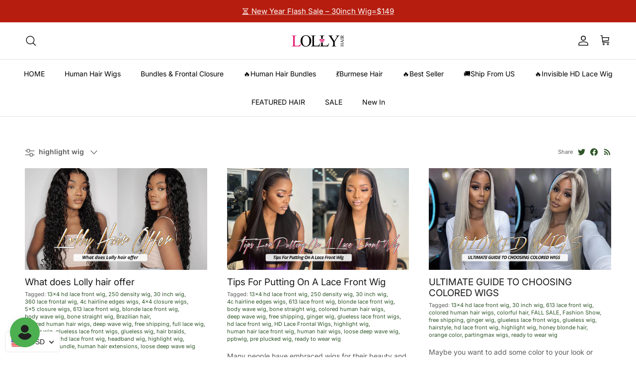

--- FILE ---
content_type: text/html; charset=utf-8
request_url: https://lollyhair.com/blogs/blog/tagged/highlight-wig
body_size: 93150
content:
<!doctype html>
<html class="no-js" lang="en" dir="ltr">
<head><meta charset="utf-8">
<meta name="viewport" content="width=device-width,initial-scale=1">
<title>Lolly Hair Blog &ndash; Tagged &quot;highlight wig&quot; &ndash; LollyHair</title><link rel="canonical" href="https://lollyhair.com/blogs/blog/tagged/highlight-wig"><link rel="icon" href="//lollyhair.com/cdn/shop/files/16x16_3d0d130e-26e0-4793-bb35-bfb36b49350a.jpg?crop=center&height=48&v=1692781845&width=48" type="image/jpg">
  <link rel="apple-touch-icon" href="//lollyhair.com/cdn/shop/files/16x16_3d0d130e-26e0-4793-bb35-bfb36b49350a.jpg?crop=center&height=180&v=1692781845&width=180"><meta name="description" content="Experience the world of hairstyling with the Lolly Hair Blog. Discover new trends, learn useful techniques, and find products that suit your hair needs."><meta property="og:site_name" content="LollyHair">
<meta property="og:url" content="https://lollyhair.com/blogs/blog/tagged/highlight-wig">
<meta property="og:title" content="Lolly Hair Blog">
<meta property="og:type" content="website">
<meta property="og:description" content="Experience the world of hairstyling with the Lolly Hair Blog. Discover new trends, learn useful techniques, and find products that suit your hair needs."><meta name="twitter:card" content="summary_large_image">
<meta name="twitter:title" content="Lolly Hair Blog">
<meta name="twitter:description" content="Experience the world of hairstyling with the Lolly Hair Blog. Discover new trends, learn useful techniques, and find products that suit your hair needs.">
<meta name="facebook-domain-verification" content="zwdehf6op1h1xh9e8rzxa3z16tt6ps" />
  <meta name="facebook-domain-verification" content="tzzkblt5fez4zh4443fvhzcx2zorwy" />

  <!-- Facebook Pixel Code -->
<script>
!function(f,b,e,v,n,t,s)
{if(f.fbq)return;n=f.fbq=function(){n.callMethod?
n.callMethod.apply(n,arguments):n.queue.push(arguments)};
if(!f._fbq)f._fbq=n;n.push=n;n.loaded=!0;n.version='2.0';
n.queue=[];t=b.createElement(e);t.async=!0;
t.src=v;s=b.getElementsByTagName(e)[0];
s.parentNode.insertBefore(t,s)}(window, document,'script',
'https://connect.facebook.net/en_US/fbevents.js');
fbq('init', '1178857909184735');
fbq('track', 'PageView');
</script>
<noscript><img height="1" width="1" style="display:none"
src="https://www.facebook.com/tr?id=1178857909184735&ev=PageView&noscript=1"
/></noscript>
<!-- End Facebook Pixel Code --><style>@font-face {
  font-family: Inter;
  font-weight: 400;
  font-style: normal;
  font-display: fallback;
  src: url("//lollyhair.com/cdn/fonts/inter/inter_n4.b2a3f24c19b4de56e8871f609e73ca7f6d2e2bb9.woff2") format("woff2"),
       url("//lollyhair.com/cdn/fonts/inter/inter_n4.af8052d517e0c9ffac7b814872cecc27ae1fa132.woff") format("woff");
}
@font-face {
  font-family: Inter;
  font-weight: 700;
  font-style: normal;
  font-display: fallback;
  src: url("//lollyhair.com/cdn/fonts/inter/inter_n7.02711e6b374660cfc7915d1afc1c204e633421e4.woff2") format("woff2"),
       url("//lollyhair.com/cdn/fonts/inter/inter_n7.6dab87426f6b8813070abd79972ceaf2f8d3b012.woff") format("woff");
}
@font-face {
  font-family: Inter;
  font-weight: 500;
  font-style: normal;
  font-display: fallback;
  src: url("//lollyhair.com/cdn/fonts/inter/inter_n5.d7101d5e168594dd06f56f290dd759fba5431d97.woff2") format("woff2"),
       url("//lollyhair.com/cdn/fonts/inter/inter_n5.5332a76bbd27da00474c136abb1ca3cbbf259068.woff") format("woff");
}
@font-face {
  font-family: Inter;
  font-weight: 400;
  font-style: italic;
  font-display: fallback;
  src: url("//lollyhair.com/cdn/fonts/inter/inter_i4.feae1981dda792ab80d117249d9c7e0f1017e5b3.woff2") format("woff2"),
       url("//lollyhair.com/cdn/fonts/inter/inter_i4.62773b7113d5e5f02c71486623cf828884c85c6e.woff") format("woff");
}
@font-face {
  font-family: Inter;
  font-weight: 700;
  font-style: italic;
  font-display: fallback;
  src: url("//lollyhair.com/cdn/fonts/inter/inter_i7.b377bcd4cc0f160622a22d638ae7e2cd9b86ea4c.woff2") format("woff2"),
       url("//lollyhair.com/cdn/fonts/inter/inter_i7.7c69a6a34e3bb44fcf6f975857e13b9a9b25beb4.woff") format("woff");
}
@font-face {
  font-family: Inter;
  font-weight: 400;
  font-style: normal;
  font-display: fallback;
  src: url("//lollyhair.com/cdn/fonts/inter/inter_n4.b2a3f24c19b4de56e8871f609e73ca7f6d2e2bb9.woff2") format("woff2"),
       url("//lollyhair.com/cdn/fonts/inter/inter_n4.af8052d517e0c9ffac7b814872cecc27ae1fa132.woff") format("woff");
}
@font-face {
  font-family: Inter;
  font-weight: 400;
  font-style: normal;
  font-display: fallback;
  src: url("//lollyhair.com/cdn/fonts/inter/inter_n4.b2a3f24c19b4de56e8871f609e73ca7f6d2e2bb9.woff2") format("woff2"),
       url("//lollyhair.com/cdn/fonts/inter/inter_n4.af8052d517e0c9ffac7b814872cecc27ae1fa132.woff") format("woff");
}
@font-face {
  font-family: Inter;
  font-weight: 400;
  font-style: normal;
  font-display: fallback;
  src: url("//lollyhair.com/cdn/fonts/inter/inter_n4.b2a3f24c19b4de56e8871f609e73ca7f6d2e2bb9.woff2") format("woff2"),
       url("//lollyhair.com/cdn/fonts/inter/inter_n4.af8052d517e0c9ffac7b814872cecc27ae1fa132.woff") format("woff");
}
@font-face {
  font-family: Inter;
  font-weight: 600;
  font-style: normal;
  font-display: fallback;
  src: url("//lollyhair.com/cdn/fonts/inter/inter_n6.771af0474a71b3797eb38f3487d6fb79d43b6877.woff2") format("woff2"),
       url("//lollyhair.com/cdn/fonts/inter/inter_n6.88c903d8f9e157d48b73b7777d0642925bcecde7.woff") format("woff");
}
:root {
  --page-container-width:          1280px;
  --reading-container-width:       720px;
  --divider-opacity:               0.14;
  --gutter-large:                  30px;
  --gutter-desktop:                20px;
  --gutter-mobile:                 16px;
  --section-padding:               50px;
  --larger-section-padding:        80px;
  --larger-section-padding-mobile: 60px;
  --largest-section-padding:       110px;
  --aos-animate-duration:          0.6s;

  --base-font-family:              Inter, sans-serif;
  --base-font-weight:              400;
  --base-font-style:               normal;
  --heading-font-family:           Inter, sans-serif;
  --heading-font-weight:           400;
  --heading-font-style:            normal;
  --heading-font-letter-spacing:   normal;
  --logo-font-family:              Inter, sans-serif;
  --logo-font-weight:              400;
  --logo-font-style:               normal;
  --nav-font-family:               Inter, sans-serif;
  --nav-font-weight:               400;
  --nav-font-style:                normal;

  --base-text-size:14px;
  --base-line-height:              1.6;
  --input-text-size:16px;
  --smaller-text-size-1:11px;
  --smaller-text-size-2:14px;
  --smaller-text-size-3:11px;
  --smaller-text-size-4:10px;
  --larger-text-size:20px;
  --super-large-text-size:35px;
  --super-large-mobile-text-size:16px;
  --larger-mobile-text-size:16px;
  --logo-text-size:22px;--btn-letter-spacing: 0.08em;
    --btn-text-transform: uppercase;
    --button-text-size: 12px;
    --quickbuy-button-text-size: 12;
    --small-feature-link-font-size: 0.75em;
    --input-btn-padding-top: 1.2em;
    --input-btn-padding-bottom: 1.2em;--heading-text-transform:none;
  --nav-text-size:                      14px;
  --mobile-menu-font-weight:            600;

  --body-bg-color:                      255 255 255;
  --bg-color:                           255 255 255;
  --body-text-color:                    92 92 92;
  --text-color:                         92 92 92;

  --header-text-col:                    #171717;--header-text-hover-col:             var(--main-nav-link-hover-col);--header-bg-col:                     #ffffff;
  --heading-color:                     23 23 23;
  --body-heading-color:                23 23 23;
  --heading-divider-col:               #dfe3e8;

  --logo-col:                          #171717;
  --main-nav-bg:                       #ffffff;
  --main-nav-link-col:                 #000000;
  --main-nav-link-hover-col:           #c16452;
  --main-nav-link-featured-col:        #b61d0f;

  --link-color:                        47 86 41;
  --body-link-color:                   47 86 41;

  --btn-bg-color:                        0 0 0;
  --btn-bg-hover-color:                  74 88 65;
  --btn-border-color:                    0 0 0;
  --btn-border-hover-color:              74 88 65;
  --btn-text-color:                      255 255 255;
  --btn-text-hover-color:                255 255 255;--btn-alt-bg-color:                    255 255 255;
  --btn-alt-text-color:                  74 88 65;
  --btn-alt-border-color:                74 88 65;
  --btn-alt-border-hover-color:          74 88 65;--btn-ter-bg-color:                    235 235 235;
  --btn-ter-text-color:                  41 41 41;
  --btn-ter-bg-hover-color:              0 0 0;
  --btn-ter-text-hover-color:            255 255 255;--btn-border-radius: 3px;
    --btn-inspired-border-radius: 3px;--color-scheme-default:                             #ffffff;
  --color-scheme-default-color:                       255 255 255;
  --color-scheme-default-text-color:                  92 92 92;
  --color-scheme-default-head-color:                  23 23 23;
  --color-scheme-default-link-color:                  47 86 41;
  --color-scheme-default-btn-text-color:              255 255 255;
  --color-scheme-default-btn-text-hover-color:        255 255 255;
  --color-scheme-default-btn-bg-color:                0 0 0;
  --color-scheme-default-btn-bg-hover-color:          74 88 65;
  --color-scheme-default-btn-border-color:            0 0 0;
  --color-scheme-default-btn-border-hover-color:      74 88 65;
  --color-scheme-default-btn-alt-text-color:          74 88 65;
  --color-scheme-default-btn-alt-bg-color:            255 255 255;
  --color-scheme-default-btn-alt-border-color:        74 88 65;
  --color-scheme-default-btn-alt-border-hover-color:  74 88 65;

  --color-scheme-1:                             #2f5629;
  --color-scheme-1-color:                       47 86 41;
  --color-scheme-1-text-color:                  194 0 0;
  --color-scheme-1-head-color:                  255 255 255;
  --color-scheme-1-link-color:                  52 52 52;
  --color-scheme-1-btn-text-color:              255 255 255;
  --color-scheme-1-btn-text-hover-color:        255 255 255;
  --color-scheme-1-btn-bg-color:                35 35 35;
  --color-scheme-1-btn-bg-hover-color:          0 0 0;
  --color-scheme-1-btn-border-color:            35 35 35;
  --color-scheme-1-btn-border-hover-color:      0 0 0;
  --color-scheme-1-btn-alt-text-color:          35 35 35;
  --color-scheme-1-btn-alt-bg-color:            255 255 255;
  --color-scheme-1-btn-alt-border-color:        35 35 35;
  --color-scheme-1-btn-alt-border-hover-color:  35 35 35;

  --color-scheme-2:                             #f2f2f2;
  --color-scheme-2-color:                       242 242 242;
  --color-scheme-2-text-color:                  74 88 65;
  --color-scheme-2-head-color:                  74 88 65;
  --color-scheme-2-link-color:                  52 52 52;
  --color-scheme-2-btn-text-color:              255 255 255;
  --color-scheme-2-btn-text-hover-color:        255 255 255;
  --color-scheme-2-btn-bg-color:                0 0 0;
  --color-scheme-2-btn-bg-hover-color:          0 0 0;
  --color-scheme-2-btn-border-color:            0 0 0;
  --color-scheme-2-btn-border-hover-color:      0 0 0;
  --color-scheme-2-btn-alt-text-color:          35 35 35;
  --color-scheme-2-btn-alt-bg-color:            255 255 255;
  --color-scheme-2-btn-alt-border-color:        35 35 35;
  --color-scheme-2-btn-alt-border-hover-color:  35 35 35;

  /* Shop Pay payment terms */
  --payment-terms-background-color:    #ffffff;--quickbuy-bg: 242 242 242;--body-input-background-color:       rgb(var(--body-bg-color));
  --input-background-color:            rgb(var(--body-bg-color));
  --body-input-text-color:             var(--body-text-color);
  --input-text-color:                  var(--body-text-color);
  --body-input-border-color:           rgb(214, 214, 214);
  --input-border-color:                rgb(214, 214, 214);
  --input-border-color-hover:          rgb(165, 165, 165);
  --input-border-color-active:         rgb(92, 92, 92);

  --swatch-cross-svg:                  url("data:image/svg+xml,%3Csvg xmlns='http://www.w3.org/2000/svg' width='240' height='240' viewBox='0 0 24 24' fill='none' stroke='rgb(214, 214, 214)' stroke-width='0.09' preserveAspectRatio='none' %3E%3Cline x1='24' y1='0' x2='0' y2='24'%3E%3C/line%3E%3C/svg%3E");
  --swatch-cross-hover:                url("data:image/svg+xml,%3Csvg xmlns='http://www.w3.org/2000/svg' width='240' height='240' viewBox='0 0 24 24' fill='none' stroke='rgb(165, 165, 165)' stroke-width='0.09' preserveAspectRatio='none' %3E%3Cline x1='24' y1='0' x2='0' y2='24'%3E%3C/line%3E%3C/svg%3E");
  --swatch-cross-active:               url("data:image/svg+xml,%3Csvg xmlns='http://www.w3.org/2000/svg' width='240' height='240' viewBox='0 0 24 24' fill='none' stroke='rgb(92, 92, 92)' stroke-width='0.09' preserveAspectRatio='none' %3E%3Cline x1='24' y1='0' x2='0' y2='24'%3E%3C/line%3E%3C/svg%3E");

  --footer-divider-col:                #efdfc7;
  --footer-text-col:                   74 88 65;
  --footer-heading-col:                23 23 23;
  --footer-bg-col:                     242 242 242;--product-label-overlay-justify: flex-start;--product-label-overlay-align: flex-start;--product-label-overlay-reduction-text:   #ffffff;
  --product-label-overlay-reduction-bg:     #e61a71;
  --product-label-overlay-reduction-text-weight: 600;
  --product-label-overlay-stock-text:       #ffffff;
  --product-label-overlay-stock-bg:         #09728c;
  --product-label-overlay-new-text:         #ffffff;
  --product-label-overlay-new-bg:           #c16452;
  --product-label-overlay-meta-text:        #ffffff;
  --product-label-overlay-meta-bg:          #bd2585;
  --product-label-sale-text:                #c20000;
  --product-label-sold-text:                #171717;
  --product-label-preorder-text:            #3ea36a;

  --product-block-crop-align:               center;

  
  --product-block-price-align:              flex-start;
  --product-block-price-item-margin-start:  initial;
  --product-block-price-item-margin-end:    .5rem;
  

  

  --collection-block-image-position:   center center;

  --swatch-picker-image-size:          40px;
  --swatch-crop-align:                 center center;

  --image-overlay-text-color:          255 255 255;--image-overlay-bg:                  rgba(0, 0, 0, 0.11);
  --image-overlay-shadow-start:        rgb(0 0 0 / 0.15);
  --image-overlay-box-opacity:         0.9;--product-inventory-ok-box-color:            #f2faf0;
  --product-inventory-ok-text-color:           #108043;
  --product-inventory-ok-icon-box-fill-color:  #fff;
  --product-inventory-low-box-color:           #fcf1cd;
  --product-inventory-low-text-color:          #dd9a1a;
  --product-inventory-low-icon-box-fill-color: #fff;
  --product-inventory-low-text-color-channels: 16, 128, 67;
  --product-inventory-ok-text-color-channels:  221, 154, 26;

  --rating-star-color: 74 88 65;--overlay-align-left: start;
    --overlay-align-right: end;}html[dir=rtl] {
  --overlay-right-text-m-left: 0;
  --overlay-right-text-m-right: auto;
  --overlay-left-shadow-left-left: 15%;
  --overlay-left-shadow-left-right: -50%;
  --overlay-left-shadow-right-left: -85%;
  --overlay-left-shadow-right-right: 0;
}::selection {
    background: rgb(var(--body-heading-color));
    color: rgb(var(--body-bg-color));
  }
  ::-moz-selection {
    background: rgb(var(--body-heading-color));
    color: rgb(var(--body-bg-color));
  }.use-color-scheme--default {
  --product-label-sale-text:           #c20000;
  --product-label-sold-text:           #171717;
  --product-label-preorder-text:       #3ea36a;
  --input-background-color:            rgb(var(--body-bg-color));
  --input-text-color:                  var(--body-input-text-color);
  --input-border-color:                rgb(214, 214, 214);
  --input-border-color-hover:          rgb(165, 165, 165);
  --input-border-color-active:         rgb(92, 92, 92);
}.use-color-scheme--1 {
  --product-label-sale-text:           currentColor;
  --product-label-sold-text:           currentColor;
  --product-label-preorder-text:       currentColor;
  --input-background-color:            transparent;
  --input-text-color:                  194 0 0;
  --input-border-color:                rgb(91, 60, 29);
  --input-border-color-hover:          rgb(128, 39, 18);
  --input-border-color-active:         rgb(194, 0, 0);
}</style>

  <link href="//lollyhair.com/cdn/shop/t/89/assets/main.css?v=116447835907886494561767173697" rel="stylesheet" type="text/css" media="all" />
<link rel="preload" as="font" href="//lollyhair.com/cdn/fonts/inter/inter_n4.b2a3f24c19b4de56e8871f609e73ca7f6d2e2bb9.woff2" type="font/woff2" crossorigin><link rel="preload" as="font" href="//lollyhair.com/cdn/fonts/inter/inter_n4.b2a3f24c19b4de56e8871f609e73ca7f6d2e2bb9.woff2" type="font/woff2" crossorigin><script>
    document.documentElement.className = document.documentElement.className.replace('no-js', 'js');

    window.theme = {
      info: {
        name: 'Symmetry',
        version: '8.1.1'
      },
      device: {
        hasTouch: window.matchMedia('(any-pointer: coarse)').matches,
        hasHover: window.matchMedia('(hover: hover)').matches
      },
      mediaQueries: {
        md: '(min-width: 768px)',
        productMediaCarouselBreak: '(min-width: 1041px)'
      },
      routes: {
        base: 'https://lollyhair.com',
        cart: '/cart',
        cartAdd: '/cart/add.js',
        cartUpdate: '/cart/update.js',
        predictiveSearch: '/search/suggest'
      },
      strings: {
        cartTermsConfirmation: "You must agree to the terms and conditions before continuing.",
        cartItemsQuantityError: "You can only add [QUANTITY] of this item to your cart.",
        generalSearchViewAll: "View all search results",
        noStock: "Sold out",
        noVariant: "Unavailable",
        productsProductChooseA: "Choose a",
        generalSearchPages: "Pages",
        generalSearchNoResultsWithoutTerms: "Sorry, we couldnʼt find any results",
        shippingCalculator: {
          singleRate: "There is one shipping rate for this destination:",
          multipleRates: "There are multiple shipping rates for this destination:",
          noRates: "We do not ship to this destination."
        },
        regularPrice: "Regular price",
        salePrice: "Sale price"
      },
      settings: {
        moneyWithCurrencyFormat: "\u003cspan class=money\u003e${{amount}} USD\u003c\/span\u003e",
        cartType: "page",
        afterAddToCart: "page",
        quickbuyStyle: "button",
        externalLinksNewTab: true,
        internalLinksSmoothScroll: true
      }
    }

    theme.inlineNavigationCheck = function() {
      var pageHeader = document.querySelector('.pageheader'),
          inlineNavContainer = pageHeader.querySelector('.logo-area__left__inner'),
          inlineNav = inlineNavContainer.querySelector('.navigation--left');
      if (inlineNav && getComputedStyle(inlineNav).display != 'none') {
        var inlineMenuCentered = document.querySelector('.pageheader--layout-inline-menu-center'),
            logoContainer = document.querySelector('.logo-area__middle__inner');
        if(inlineMenuCentered) {
          var rightWidth = document.querySelector('.logo-area__right__inner').clientWidth,
              middleWidth = logoContainer.clientWidth,
              logoArea = document.querySelector('.logo-area'),
              computedLogoAreaStyle = getComputedStyle(logoArea),
              logoAreaInnerWidth = logoArea.clientWidth - Math.ceil(parseFloat(computedLogoAreaStyle.paddingLeft)) - Math.ceil(parseFloat(computedLogoAreaStyle.paddingRight)),
              availableNavWidth = logoAreaInnerWidth - Math.max(rightWidth, middleWidth) * 2 - 40;
          inlineNavContainer.style.maxWidth = availableNavWidth + 'px';
        }

        var firstInlineNavLink = inlineNav.querySelector('.navigation__item:first-child'),
            lastInlineNavLink = inlineNav.querySelector('.navigation__item:last-child');
        if (lastInlineNavLink) {
          var inlineNavWidth = null;
          if(document.querySelector('html[dir=rtl]')) {
            inlineNavWidth = firstInlineNavLink.offsetLeft - lastInlineNavLink.offsetLeft + firstInlineNavLink.offsetWidth;
          } else {
            inlineNavWidth = lastInlineNavLink.offsetLeft - firstInlineNavLink.offsetLeft + lastInlineNavLink.offsetWidth;
          }
          if (inlineNavContainer.offsetWidth >= inlineNavWidth) {
            pageHeader.classList.add('pageheader--layout-inline-permitted');
            var tallLogo = logoContainer.clientHeight > lastInlineNavLink.clientHeight + 20;
            if (tallLogo) {
              inlineNav.classList.add('navigation--tight-underline');
            } else {
              inlineNav.classList.remove('navigation--tight-underline');
            }
          } else {
            pageHeader.classList.remove('pageheader--layout-inline-permitted');
          }
        }
      }
    };

    theme.setInitialHeaderHeightProperty = () => {
      const section = document.querySelector('.section-header');
      if (section) {
        document.documentElement.style.setProperty('--theme-header-height', Math.ceil(section.clientHeight) + 'px');
      }
    };
  </script>

  <script src="//lollyhair.com/cdn/shop/t/89/assets/main.js?v=25831844697274821701766972602" defer></script>
    <script src="//lollyhair.com/cdn/shop/t/89/assets/animate-on-scroll.js?v=15249566486942820451766972602" defer></script>
    <link href="//lollyhair.com/cdn/shop/t/89/assets/animate-on-scroll.css?v=135962721104954213331766972602" rel="stylesheet" type="text/css" media="all" />
  

  <script>window.performance && window.performance.mark && window.performance.mark('shopify.content_for_header.start');</script><meta name="google-site-verification" content="bAyfOpSZNr8TGB-NElxF2Ys4GWqj7_E-pNT0Kcd8BTs">
<meta id="shopify-digital-wallet" name="shopify-digital-wallet" content="/11703287865/digital_wallets/dialog">
<meta name="shopify-checkout-api-token" content="5a14b4b6f8dac580ab8f303ba9d84f6a">
<meta id="in-context-paypal-metadata" data-shop-id="11703287865" data-venmo-supported="true" data-environment="production" data-locale="en_US" data-paypal-v4="true" data-currency="USD">
<link rel="alternate" type="application/atom+xml" title="Feed" href="/blogs/blog/tagged/highlight-wig.atom" />
<link rel="next" href="/blogs/blog/tagged/highlight-wig?page=2">
<link rel="alternate" hreflang="x-default" href="https://lollyhair.com/blogs/blog/tagged/highlight-wig">
<link rel="alternate" hreflang="en-GB" href="https://lollyhair.com/en-gb/blogs/blog/tagged/highlight-wig">
<link rel="alternate" hreflang="en-US" href="https://lollyhair.com/blogs/blog/tagged/highlight-wig">
<script async="async" src="/checkouts/internal/preloads.js?locale=en-US"></script>
<script id="shopify-features" type="application/json">{"accessToken":"5a14b4b6f8dac580ab8f303ba9d84f6a","betas":["rich-media-storefront-analytics"],"domain":"lollyhair.com","predictiveSearch":true,"shopId":11703287865,"locale":"en"}</script>
<script>var Shopify = Shopify || {};
Shopify.shop = "lollyhumanhair.myshopify.com";
Shopify.locale = "en";
Shopify.currency = {"active":"USD","rate":"1.0"};
Shopify.country = "US";
Shopify.theme = {"name":"Happy new year 2026! 8.1.1","id":145988517932,"schema_name":"Symmetry","schema_version":"8.1.1","theme_store_id":568,"role":"main"};
Shopify.theme.handle = "null";
Shopify.theme.style = {"id":null,"handle":null};
Shopify.cdnHost = "lollyhair.com/cdn";
Shopify.routes = Shopify.routes || {};
Shopify.routes.root = "/";</script>
<script type="module">!function(o){(o.Shopify=o.Shopify||{}).modules=!0}(window);</script>
<script>!function(o){function n(){var o=[];function n(){o.push(Array.prototype.slice.apply(arguments))}return n.q=o,n}var t=o.Shopify=o.Shopify||{};t.loadFeatures=n(),t.autoloadFeatures=n()}(window);</script>
<script id="shop-js-analytics" type="application/json">{"pageType":"blog"}</script>
<script defer="defer" async type="module" src="//lollyhair.com/cdn/shopifycloud/shop-js/modules/v2/client.init-shop-cart-sync_BApSsMSl.en.esm.js"></script>
<script defer="defer" async type="module" src="//lollyhair.com/cdn/shopifycloud/shop-js/modules/v2/chunk.common_CBoos6YZ.esm.js"></script>
<script type="module">
  await import("//lollyhair.com/cdn/shopifycloud/shop-js/modules/v2/client.init-shop-cart-sync_BApSsMSl.en.esm.js");
await import("//lollyhair.com/cdn/shopifycloud/shop-js/modules/v2/chunk.common_CBoos6YZ.esm.js");

  window.Shopify.SignInWithShop?.initShopCartSync?.({"fedCMEnabled":true,"windoidEnabled":true});

</script>
<script>(function() {
  var isLoaded = false;
  function asyncLoad() {
    if (isLoaded) return;
    isLoaded = true;
    var urls = ["https:\/\/cdn.shopify.com\/s\/files\/1\/0683\/1371\/0892\/files\/splmn-shopify-prod-August-31.min.js?v=1693985059\u0026shop=lollyhumanhair.myshopify.com","https:\/\/app.mambasms.com\/forms.js?shop=lollyhumanhair.myshopify.com","https:\/\/cdn-app.cart-bot.net\/public\/js\/append.js?shop=lollyhumanhair.myshopify.com","https:\/\/omnisnippet1.com\/platforms\/shopify.js?source=scriptTag\u0026v=2025-05-15T06\u0026shop=lollyhumanhair.myshopify.com","https:\/\/dr4qe3ddw9y32.cloudfront.net\/awin-shopify-integration-code.js?aid=49731\u0026v=shopifyApp_5.2.5\u0026ts=1765865785496\u0026shop=lollyhumanhair.myshopify.com","https:\/\/plugin-code.salesmartly.com\/js\/project_406532_417989_1753690743.js?shop=lollyhumanhair.myshopify.com","https:\/\/s3.eu-west-1.amazonaws.com\/production-klarna-il-shopify-osm\/0b7fe7c4a98ef8166eeafee767bc667686567a25\/lollyhumanhair.myshopify.com-1767168158319.js?shop=lollyhumanhair.myshopify.com"];
    for (var i = 0; i < urls.length; i++) {
      var s = document.createElement('script');
      s.type = 'text/javascript';
      s.async = true;
      s.src = urls[i];
      var x = document.getElementsByTagName('script')[0];
      x.parentNode.insertBefore(s, x);
    }
  };
  if(window.attachEvent) {
    window.attachEvent('onload', asyncLoad);
  } else {
    window.addEventListener('load', asyncLoad, false);
  }
})();</script>
<script id="__st">var __st={"a":11703287865,"offset":-28800,"reqid":"b4cbbb5f-ad0f-4ce3-a2f9-09c53d8baee1-1768885000","pageurl":"lollyhair.com\/blogs\/blog\/tagged\/highlight-wig","s":"blogs-81575903276","u":"91a38eedee97","p":"blog","rtyp":"blog","rid":81575903276};</script>
<script>window.ShopifyPaypalV4VisibilityTracking = true;</script>
<script id="captcha-bootstrap">!function(){'use strict';const t='contact',e='account',n='new_comment',o=[[t,t],['blogs',n],['comments',n],[t,'customer']],c=[[e,'customer_login'],[e,'guest_login'],[e,'recover_customer_password'],[e,'create_customer']],r=t=>t.map((([t,e])=>`form[action*='/${t}']:not([data-nocaptcha='true']) input[name='form_type'][value='${e}']`)).join(','),a=t=>()=>t?[...document.querySelectorAll(t)].map((t=>t.form)):[];function s(){const t=[...o],e=r(t);return a(e)}const i='password',u='form_key',d=['recaptcha-v3-token','g-recaptcha-response','h-captcha-response',i],f=()=>{try{return window.sessionStorage}catch{return}},m='__shopify_v',_=t=>t.elements[u];function p(t,e,n=!1){try{const o=window.sessionStorage,c=JSON.parse(o.getItem(e)),{data:r}=function(t){const{data:e,action:n}=t;return t[m]||n?{data:e,action:n}:{data:t,action:n}}(c);for(const[e,n]of Object.entries(r))t.elements[e]&&(t.elements[e].value=n);n&&o.removeItem(e)}catch(o){console.error('form repopulation failed',{error:o})}}const l='form_type',E='cptcha';function T(t){t.dataset[E]=!0}const w=window,h=w.document,L='Shopify',v='ce_forms',y='captcha';let A=!1;((t,e)=>{const n=(g='f06e6c50-85a8-45c8-87d0-21a2b65856fe',I='https://cdn.shopify.com/shopifycloud/storefront-forms-hcaptcha/ce_storefront_forms_captcha_hcaptcha.v1.5.2.iife.js',D={infoText:'Protected by hCaptcha',privacyText:'Privacy',termsText:'Terms'},(t,e,n)=>{const o=w[L][v],c=o.bindForm;if(c)return c(t,g,e,D).then(n);var r;o.q.push([[t,g,e,D],n]),r=I,A||(h.body.append(Object.assign(h.createElement('script'),{id:'captcha-provider',async:!0,src:r})),A=!0)});var g,I,D;w[L]=w[L]||{},w[L][v]=w[L][v]||{},w[L][v].q=[],w[L][y]=w[L][y]||{},w[L][y].protect=function(t,e){n(t,void 0,e),T(t)},Object.freeze(w[L][y]),function(t,e,n,w,h,L){const[v,y,A,g]=function(t,e,n){const i=e?o:[],u=t?c:[],d=[...i,...u],f=r(d),m=r(i),_=r(d.filter((([t,e])=>n.includes(e))));return[a(f),a(m),a(_),s()]}(w,h,L),I=t=>{const e=t.target;return e instanceof HTMLFormElement?e:e&&e.form},D=t=>v().includes(t);t.addEventListener('submit',(t=>{const e=I(t);if(!e)return;const n=D(e)&&!e.dataset.hcaptchaBound&&!e.dataset.recaptchaBound,o=_(e),c=g().includes(e)&&(!o||!o.value);(n||c)&&t.preventDefault(),c&&!n&&(function(t){try{if(!f())return;!function(t){const e=f();if(!e)return;const n=_(t);if(!n)return;const o=n.value;o&&e.removeItem(o)}(t);const e=Array.from(Array(32),(()=>Math.random().toString(36)[2])).join('');!function(t,e){_(t)||t.append(Object.assign(document.createElement('input'),{type:'hidden',name:u})),t.elements[u].value=e}(t,e),function(t,e){const n=f();if(!n)return;const o=[...t.querySelectorAll(`input[type='${i}']`)].map((({name:t})=>t)),c=[...d,...o],r={};for(const[a,s]of new FormData(t).entries())c.includes(a)||(r[a]=s);n.setItem(e,JSON.stringify({[m]:1,action:t.action,data:r}))}(t,e)}catch(e){console.error('failed to persist form',e)}}(e),e.submit())}));const S=(t,e)=>{t&&!t.dataset[E]&&(n(t,e.some((e=>e===t))),T(t))};for(const o of['focusin','change'])t.addEventListener(o,(t=>{const e=I(t);D(e)&&S(e,y())}));const B=e.get('form_key'),M=e.get(l),P=B&&M;t.addEventListener('DOMContentLoaded',(()=>{const t=y();if(P)for(const e of t)e.elements[l].value===M&&p(e,B);[...new Set([...A(),...v().filter((t=>'true'===t.dataset.shopifyCaptcha))])].forEach((e=>S(e,t)))}))}(h,new URLSearchParams(w.location.search),n,t,e,['guest_login'])})(!0,!0)}();</script>
<script integrity="sha256-4kQ18oKyAcykRKYeNunJcIwy7WH5gtpwJnB7kiuLZ1E=" data-source-attribution="shopify.loadfeatures" defer="defer" src="//lollyhair.com/cdn/shopifycloud/storefront/assets/storefront/load_feature-a0a9edcb.js" crossorigin="anonymous"></script>
<script data-source-attribution="shopify.dynamic_checkout.dynamic.init">var Shopify=Shopify||{};Shopify.PaymentButton=Shopify.PaymentButton||{isStorefrontPortableWallets:!0,init:function(){window.Shopify.PaymentButton.init=function(){};var t=document.createElement("script");t.src="https://lollyhair.com/cdn/shopifycloud/portable-wallets/latest/portable-wallets.en.js",t.type="module",document.head.appendChild(t)}};
</script>
<script data-source-attribution="shopify.dynamic_checkout.buyer_consent">
  function portableWalletsHideBuyerConsent(e){var t=document.getElementById("shopify-buyer-consent"),n=document.getElementById("shopify-subscription-policy-button");t&&n&&(t.classList.add("hidden"),t.setAttribute("aria-hidden","true"),n.removeEventListener("click",e))}function portableWalletsShowBuyerConsent(e){var t=document.getElementById("shopify-buyer-consent"),n=document.getElementById("shopify-subscription-policy-button");t&&n&&(t.classList.remove("hidden"),t.removeAttribute("aria-hidden"),n.addEventListener("click",e))}window.Shopify?.PaymentButton&&(window.Shopify.PaymentButton.hideBuyerConsent=portableWalletsHideBuyerConsent,window.Shopify.PaymentButton.showBuyerConsent=portableWalletsShowBuyerConsent);
</script>
<script data-source-attribution="shopify.dynamic_checkout.cart.bootstrap">document.addEventListener("DOMContentLoaded",(function(){function t(){return document.querySelector("shopify-accelerated-checkout-cart, shopify-accelerated-checkout")}if(t())Shopify.PaymentButton.init();else{new MutationObserver((function(e,n){t()&&(Shopify.PaymentButton.init(),n.disconnect())})).observe(document.body,{childList:!0,subtree:!0})}}));
</script>
<link id="shopify-accelerated-checkout-styles" rel="stylesheet" media="screen" href="https://lollyhair.com/cdn/shopifycloud/portable-wallets/latest/accelerated-checkout-backwards-compat.css" crossorigin="anonymous">
<style id="shopify-accelerated-checkout-cart">
        #shopify-buyer-consent {
  margin-top: 1em;
  display: inline-block;
  width: 100%;
}

#shopify-buyer-consent.hidden {
  display: none;
}

#shopify-subscription-policy-button {
  background: none;
  border: none;
  padding: 0;
  text-decoration: underline;
  font-size: inherit;
  cursor: pointer;
}

#shopify-subscription-policy-button::before {
  box-shadow: none;
}

      </style>
<script id="sections-script" data-sections="footer" defer="defer" src="//lollyhair.com/cdn/shop/t/89/compiled_assets/scripts.js?8617"></script>
<script>window.performance && window.performance.mark && window.performance.mark('shopify.content_for_header.end');</script>
<!-- CC Custom Head Start --><style>
  /* 集合页面产品卡片标题 - 限制为2行，超出显示省略号 */
  .collection .product-card__title,
  .collection .product-item__title,
  .collection .product__title,
  .collection [class*="product"][class*="title"],
  .collection .product-card h2,
  .collection .product-card h3,
  .collection .product-grid__item h2,
  .collection .product-grid__item h3,
  .collection .product-card__heading,
  .collection .product-item__heading,
  .products .product-card__title,
  .products .product-item__title,
  .products .product__title,
  .products [class*="product"][class*="title"],
  .products .product-card h2,
  .products .product-card h3,
  .products .product-grid__item h2,
  .products .product-grid__item h3,
  .products .product-card__heading,
  .products .product-item__heading {
    overflow: hidden !important;
    text-overflow: ellipsis !important;
    display: -webkit-box !important;
    -webkit-line-clamp: 2 !important;
    -webkit-box-orient: vertical !important;
    word-wrap: break-word !important;
    max-height: 2.8em !important;
    line-height: 1.4 !important;
  }
</style><!-- CC Custom Head End --><!-- BEGIN app block: shopify://apps/xcotton-post-purchase-guard/blocks/insurance/6531bb8b-340c-42d4-b5da-1734c7a2c524 -->
<link rel="preconnect" href="https://seller.xcottons.com">
<link rel="dns-prefetch" href="https://seller.xcottons.com">
<link rel="preconnect" href="https://sslstaticus.xcottons.com">
<link rel="dns-prefetch" href="https://sslstaticus.xcottons.com">
<script q="true">
!function(){"use strict";function n(n,t){var o=document.createElement("script");o.src=n,o.type="text/javascript","function"==typeof t&&(o.onload=t),o.async=!0,document.head.appendChild(o)}var t="lollyhumanhair.myshopify.com";window.currentShopifyDomain=t;window.__xcotton_url__={baseUrl:"https://seller.xcottons.com",authPath:"/go/packageOpenApiWeb/plugins/calcFunc",staticUrl:"https://sslstaticus.xcottons.com",staticPath:"/shopify-plugins/xmh-idc/",currentShopifyDomain:t},window.__xcotton_init_d__={cdn_version:"",cdn_version_name:'',cdn_version_debug:"",cdn_version_debug_name:'',use_jquery:"true"};var o=function(n,t){t=t||location.href;var o=new RegExp("(\\?|#|&)"+n+"=([^&#]*)(&|#|$)"),_=t.match(o);return decodeURIComponent(_?_[2]:"")}("__xmh_debug__"),_=window,c=_.__xcotton_url__,e=c.baseUrl,a=c.authPath,i=c.staticUrl,r=c.staticPath,s=c.currentShopifyDomain,u=_.__xcotton_init_d__.use_jquery;n("".concat(e).concat(a,"?shopDomain=").concat(s,"&__xmh_debug__=").concat(o),function(){if(_.__xcotton_auth__&&(_.__xcotton_auth__.isOpenForSP||_.__xcotton_auth__.isOpenForPP)&&_.__xcotton_cdnVersion__){var t="".concat(i).concat(r,"xcotton.v").concat(String(_.__xcotton_cdnVersion__).replace(/\./g,"-"),".").concat(s,".js");"true"===u&&"undefined"==typeof jQuery?n("https://cdn.shopify.com/extensions/019b6eb2-8e40-795b-b137-1eaa5943f01e/post-purchase-protection-118/assets/selector.js",function(){n(t)}):n(t)}})}();
</script><!-- END app block --><!-- BEGIN app block: shopify://apps/beast-currency-converter/blocks/doubly/267afa86-a419-4d5b-a61b-556038e7294d -->


	<script>
		var DoublyGlobalCurrency, catchXHR = true, bccAppVersion = 1;
       	var DoublyGlobal = {
			theme : 'flags_theme',
			spanClass : 'money',
			cookieName : '_g1732587544',
			ratesUrl :  'https://init.grizzlyapps.com/9e32c84f0db4f7b1eb40c32bdb0bdea9',
			geoUrl : 'https://currency.grizzlyapps.com/83d400c612f9a099fab8f76dcab73a48',
			shopCurrency : 'USD',
            allowedCurrencies : '["USD","EUR","GBP","CAD","AUD"]',
			countriesJSON : '[]',
			currencyMessage : 'All orders are processed in USD. While the content of your cart is currently displayed in <span class="selected-currency"></span>, you will checkout using USD at the most current exchange rate.',
            currencyFormat : 'money_with_currency_format',
			euroFormat : 'amount',
            removeDecimals : 0,
            roundDecimals : 0,
            roundTo : '99',
            autoSwitch : 0,
			showPriceOnHover : 0,
            showCurrencyMessage : false,
			hideConverter : '0',
			forceJqueryLoad : false,
			beeketing : true,
			themeScript : '',
			customerScriptBefore : '',
			customerScriptAfter : '',
			debug: false
		};

		<!-- inline script: fixes + various plugin js functions -->
		DoublyGlobal.themeScript = "if(DoublyGlobal.debug) debugger;function addDoublyMessage() { if (jQueryGrizzly('#cartform .doubly-message').length==0) { jQueryGrizzly('#cartform .checkout-buttons').before('<div class=\"doubly-message\"><\/div>'); } if (jQueryGrizzly('.cart .doubly-message').length==0) { jQueryGrizzly('.cart #shop-more').parent().before('<div class=\"doubly-message\"><\/div>'); } } jQueryGrizzly(document).bind('ajaxComplete.laterConvert', function() { setTimeout(function(){ addDoublyMessage(); DoublyCurrency.convertAll(jQueryGrizzly('[name=doubly-currencies]').val()); initExtraFeatures(); },100); setTimeout(function(){ DoublyCurrency.convertAll(jQueryGrizzly('[name=doubly-currencies]').val()); initExtraFeatures(); },500); setTimeout(function(){ DoublyCurrency.convertAll(jQueryGrizzly('[name=doubly-currencies]').val()); initExtraFeatures(); },1000); }); function checkIfSelectExists() { if (jQueryGrizzly('body>.select2-container').length==0) { setTimeout(function(){ DoublyCurrency.convertAll(jQueryGrizzly('[name=doubly-currencies]').val()); initExtraFeatures(); },500); setTimeout(function(){ DoublyCurrency.convertAll(jQueryGrizzly('[name=doubly-currencies]').val()); initExtraFeatures(); },1000); setTimeout(function(){ DoublyCurrency.convertAll(jQueryGrizzly('[name=doubly-currencies]').val()); initExtraFeatures(); },1500); setTimeout(function(){ DoublyCurrency.convertAll(jQueryGrizzly('[name=doubly-currencies]').val()); initExtraFeatures(); },2000); } } function addVariantBindings() { jQueryGrizzly('.single-option-selector').unbind('change.single-option-selector'); jQueryGrizzly('.single-option-selector').bind('change.single-option-selector',function() { DoublyCurrency.convertAll(jQueryGrizzly('[name=doubly-currencies]').val()); initExtraFeatures(); setTimeout(function(){ DoublyCurrency.convertAll(jQueryGrizzly('[name=doubly-currencies]').val()); initExtraFeatures(); },10); }); jQueryGrizzly('.selector-wrapper .select2-container .select2-selection').unbind('click.changeCurrency touchend.changeCurrency'); jQueryGrizzly('.selector-wrapper .select2-container .select2-selection').bind('click.changeCurrency touchend.changeCurrency', function() { setTimeout(function(){ addVariantBindings(); DoublyCurrency.convertAll(jQueryGrizzly('[name=doubly-currencies]').val()); initExtraFeatures(); checkIfSelectExists(); },100); setTimeout(function(){ checkIfSelectExists(); },1000); setTimeout(function(){ checkIfSelectExists(); },2000); setTimeout(function(){ checkIfSelectExists(); },3000); setTimeout(function(){ checkIfSelectExists(); },4000); }); jQueryGrizzly('.option-selector label').unbind('click.changeCurrency touchend.changeCurrency'); jQueryGrizzly('.option-selector label').bind('click.changeCurrency touchend.changeCurrency', function() { DoublyCurrency.convertAll(jQueryGrizzly('[name=doubly-currencies]').val()); initExtraFeatures(); setTimeout(function(){ addVariantBindings(); DoublyCurrency.convertAll(jQueryGrizzly('[name=doubly-currencies]').val()); initExtraFeatures(); },100); }); jQueryGrizzly('body>.select2-container ul.select2-results__options li').unbind('click.changeCurrency touchend.changeCurrency'); jQueryGrizzly('body>.select2-container ul.select2-results__options li').bind('click.changeCurrency touchend.changeCurrency', function() { DoublyCurrency.convertAll(jQueryGrizzly('[name=doubly-currencies]').val()); initExtraFeatures(); setTimeout(function(){ addVariantBindings(); DoublyCurrency.convertAll(jQueryGrizzly('[name=doubly-currencies]').val()); initExtraFeatures(); },100); }); jQueryGrizzly('.selector-wrapper .clickyboxes li a').unbind('click.changeCurrency touchend.changeCurrency'); jQueryGrizzly('.selector-wrapper .clickyboxes li a').bind('click.changeCurrency touchend.changeCurrency', function() { DoublyCurrency.convertAll(jQueryGrizzly('[name=doubly-currencies]').val()); initExtraFeatures(); setTimeout(function(){ DoublyCurrency.convertAll(jQueryGrizzly('[name=doubly-currencies]').val()); initExtraFeatures(); },10); }); } function addQuickVariantConversion() { if(jQueryGrizzly('[name=doubly-currencies]').length) { DoublyCurrency.convertAll(jQueryGrizzly('[name=doubly-currencies]').val()); initExtraFeatures(); } jQueryGrizzly('.product-block .block-inner-inner, .product-block a.product-link, .product-block a.quickbuy-toggle').unbind('click.changeCurrency touchend.changeCurrency'); jQueryGrizzly('.product-block .block-inner-inner, .product-block a.product-link, .product-block a.quickbuy-toggle').bind('click.changeCurrency touchend.changeCurrency', function() { setTimeout(function(){ addVariantBindings(); },500); setTimeout(function(){ addVariantBindings(); },1000); setTimeout(function(){ addVariantBindings(); },2000); setTimeout(function(){ addVariantBindings(); },3000); setTimeout(function(){ addVariantBindings(); },4000); }); } addVariantBindings(); addQuickVariantConversion(); setTimeout(function(){ addVariantBindings(); addQuickVariantConversion(); },500); setTimeout(function(){ addVariantBindings(); addQuickVariantConversion(); },1000); setTimeout(function(){ addVariantBindings(); addQuickVariantConversion(); },2000); jQueryGrizzly('.switcher, body>.doubly-wrapper').remove(); if (jQueryGrizzly('.cart-summary').length !== 0) { jQueryGrizzly('.cart-summary').after('<div class=\"doubly-wrapper\"><\/div>'); function doublyReposition() { if (jQueryGrizzly(window).width()<768) { jQueryGrizzly('.doubly-wrapper').addClass('doubly-float').removeClass('doubly-wrapper').appendTo('body'); jQueryGrizzly('.doubly-float .doubly-nice-select').removeClass('slim'); } else if (jQueryGrizzly(window).width()>=768) { jQueryGrizzly('.doubly-float').addClass('doubly-wrapper').removeClass('doubly-float').insertAfter('.cart-summary'); jQueryGrizzly('.doubly-wrapper .doubly-nice-select').addClass('slim'); } } function afterCurrencySwitcherInit() { doublyReposition(); } jQueryGrizzly(window).resize(function(){ doublyReposition(); }); } jQueryGrizzly('head').append('<style> .doubly-wrapper { margin:4px 0 0 15px; vertical-align:middle; float:none; display:inline-block; } .doubly-float .doubly-nice-select::after, .doubly-wrapper .doubly-nice-select::after { border-color:#403F3F !important; } .doubly-message { margin:0 0 40px; } .cart .doubly-message { margin:0px; } .doubly-nice-select .current { color:#171717 !important; } .doubly-nice-select:after { border-color:#171717; } <\/style>'); if(window.location.href.indexOf('\/checkouts') != -1 || window.location.href.indexOf('\/password') != -1 || window.location.href.indexOf('\/orders') != -1) { jQueryGrizzly('head').append('<style> .doubly-float, .doubly-wrapper { display:none !important; } <\/style>'); }";
                    DoublyGlobal.initNiceSelect = function(){
                        !function(e) {
                            e.fn.niceSelect = function() {
                                this.each(function() {
                                    var s = e(this);
                                    var t = s.next()
                                    , n = s.find('option')
                                    , a = s.find('option:selected');
                                    t.find('.current').html('<span class="flags flags-' + a.data('country') + '"></span> &nbsp;' + a.data('display') || a.text());
                                }),
                                e(document).off('.nice_select'),
                                e(document).on('click.nice_select', '.doubly-nice-select.doubly-nice-select', function(s) {
                                    var t = e(this);
                                    e('.doubly-nice-select').not(t).removeClass('open'),
                                    t.toggleClass('open'),
                                    t.hasClass('open') ? (t.find('.option'),
                                    t.find('.focus').removeClass('focus'),
                                    t.find('.selected').addClass('focus')) : t.focus()
                                }),
                                e(document).on('click.nice_select', function(s) {
                                    0 === e(s.target).closest('.doubly-nice-select').length && e('.doubly-nice-select').removeClass('open').find('.option')
                                }),
                                e(document).on('click.nice_select', '.doubly-nice-select .option', function(s) {
                                    var t = e(this);
                                    e('.doubly-nice-select').each(function() {
                                        var s = e(this).find('.option[data-value="' + t.data('value') + '"]')
                                        , n = s.closest('.doubly-nice-select');
                                        n.find('.selected').removeClass('selected'),
                                        s.addClass('selected');
                                        var a = '<span class="flags flags-' + s.data('country') + '"></span> &nbsp;' + s.data('display') || s.text();
                                        n.find('.current').html(a),
                                        n.prev('select').val(s.data('value')).trigger('change')
                                    })
                                }),
                                e(document).on('keydown.nice_select', '.doubly-nice-select', function(s) {
                                    var t = e(this)
                                    , n = e(t.find('.focus') || t.find('.list .option.selected'));
                                    if (32 == s.keyCode || 13 == s.keyCode)
                                        return t.hasClass('open') ? n.trigger('click') : t.trigger('click'),
                                        !1;
                                    if (40 == s.keyCode)
                                        return t.hasClass('open') ? n.next().length > 0 && (t.find('.focus').removeClass('focus'),
                                        n.next().addClass('focus')) : t.trigger('click'),
                                        !1;
                                    if (38 == s.keyCode)
                                        return t.hasClass('open') ? n.prev().length > 0 && (t.find('.focus').removeClass('focus'),
                                        n.prev().addClass('focus')) : t.trigger('click'),
                                        !1;
                                    if (27 == s.keyCode)
                                        t.hasClass('open') && t.trigger('click');
                                    else if (9 == s.keyCode && t.hasClass('open'))
                                        return !1
                                })
                            }
                        }(jQueryGrizzly);
                    };
                DoublyGlobal.addSelect = function(){
                    /* add select in select wrapper or body */  
                    if (jQueryGrizzly('.doubly-wrapper').length>0) { 
                        var doublyWrapper = '.doubly-wrapper';
                    } else if (jQueryGrizzly('.doubly-float').length==0) {
                        var doublyWrapper = '.doubly-float';
                        jQueryGrizzly('body').append('<div class="doubly-float"></div>');
                    }
                    document.querySelectorAll(doublyWrapper).forEach(function(el) {
                        el.insertAdjacentHTML('afterbegin', '<select class="currency-switcher right noreplace" name="doubly-currencies"><option value="USD" data-country="United-States" data-currency-symbol="&#36;" data-display="USD">US Dollar</option><option value="EUR" data-country="European-Union" data-currency-symbol="&#8364;" data-display="EUR">Euro</option><option value="GBP" data-country="United-Kingdom" data-currency-symbol="&#163;" data-display="GBP">British Pound Sterling</option><option value="CAD" data-country="Canada" data-currency-symbol="&#36;" data-display="CAD">Canadian Dollar</option><option value="AUD" data-country="Australia" data-currency-symbol="&#36;" data-display="AUD">Australian Dollar</option></select> <div class="doubly-nice-select currency-switcher right" data-nosnippet> <span class="current notranslate"></span> <ul class="list"> <li class="option notranslate" data-value="USD" data-country="United-States" data-currency-symbol="&#36;" data-display="USD"><span class="flags flags-United-States"></span> &nbsp;US Dollar</li><li class="option notranslate" data-value="EUR" data-country="European-Union" data-currency-symbol="&#8364;" data-display="EUR"><span class="flags flags-European-Union"></span> &nbsp;Euro</li><li class="option notranslate" data-value="GBP" data-country="United-Kingdom" data-currency-symbol="&#163;" data-display="GBP"><span class="flags flags-United-Kingdom"></span> &nbsp;British Pound Sterling</li><li class="option notranslate" data-value="CAD" data-country="Canada" data-currency-symbol="&#36;" data-display="CAD"><span class="flags flags-Canada"></span> &nbsp;Canadian Dollar</li><li class="option notranslate" data-value="AUD" data-country="Australia" data-currency-symbol="&#36;" data-display="AUD"><span class="flags flags-Australia"></span> &nbsp;Australian Dollar</li> </ul> </div>');
                    });
                }
		var bbb = "0";
	</script>
	
	
	<!-- inline styles -->
	<style> 
		
		.flags{background-image:url("https://cdn.shopify.com/extensions/01997e3d-dbe8-7f57-a70f-4120f12c2b07/currency-54/assets/currency-flags.png")}
		.flags-small{background-image:url("https://cdn.shopify.com/extensions/01997e3d-dbe8-7f57-a70f-4120f12c2b07/currency-54/assets/currency-flags-small.png")}
		select.currency-switcher{display:none}.doubly-nice-select{-webkit-tap-highlight-color:transparent;background-color:#fff;border-radius:5px;border:1px solid #e8e8e8;box-sizing:border-box;cursor:pointer;display:block;float:left;font-family:"Helvetica Neue",Arial;font-size:14px;font-weight:400;height:42px;line-height:40px;outline:0;padding-left:12px;padding-right:30px;position:relative;text-align:left!important;transition:none;/*transition:all .2s ease-in-out;*/-webkit-user-select:none;-moz-user-select:none;-ms-user-select:none;user-select:none;white-space:nowrap;width:auto}.doubly-nice-select:hover{border-color:#dbdbdb}.doubly-nice-select.open,.doubly-nice-select:active,.doubly-nice-select:focus{border-color:#88bfff}.doubly-nice-select:after{border-bottom:2px solid #999;border-right:2px solid #999;content:"";display:block;height:5px;box-sizing:content-box;pointer-events:none;position:absolute;right:14px;top:16px;-webkit-transform-origin:66% 66%;transform-origin:66% 66%;-webkit-transform:rotate(45deg);transform:rotate(45deg);transition:transform .15s ease-in-out;width:5px}.doubly-nice-select.open:after{-webkit-transform:rotate(-135deg);transform:rotate(-135deg)}.doubly-nice-select.open .list{opacity:1;pointer-events:auto;-webkit-transform:scale(1) translateY(0);transform:scale(1) translateY(0); z-index:1000000 !important;}.doubly-nice-select.disabled{border-color:#ededed;color:#999;pointer-events:none}.doubly-nice-select.disabled:after{border-color:#ccc}.doubly-nice-select.wide{width:100%}.doubly-nice-select.wide .list{left:0!important;right:0!important}.doubly-nice-select.right{float:right}.doubly-nice-select.right .list{left:auto;right:0}.doubly-nice-select.small{font-size:12px;height:36px;line-height:34px}.doubly-nice-select.small:after{height:4px;width:4px}.flags-Afghanistan,.flags-Albania,.flags-Algeria,.flags-Andorra,.flags-Angola,.flags-Antigua-and-Barbuda,.flags-Argentina,.flags-Armenia,.flags-Aruba,.flags-Australia,.flags-Austria,.flags-Azerbaijan,.flags-Bahamas,.flags-Bahrain,.flags-Bangladesh,.flags-Barbados,.flags-Belarus,.flags-Belgium,.flags-Belize,.flags-Benin,.flags-Bermuda,.flags-Bhutan,.flags-Bitcoin,.flags-Bolivia,.flags-Bosnia-and-Herzegovina,.flags-Botswana,.flags-Brazil,.flags-Brunei,.flags-Bulgaria,.flags-Burkina-Faso,.flags-Burundi,.flags-Cambodia,.flags-Cameroon,.flags-Canada,.flags-Cape-Verde,.flags-Cayman-Islands,.flags-Central-African-Republic,.flags-Chad,.flags-Chile,.flags-China,.flags-Colombia,.flags-Comoros,.flags-Congo-Democratic,.flags-Congo-Republic,.flags-Costa-Rica,.flags-Cote-d_Ivoire,.flags-Croatia,.flags-Cuba,.flags-Curacao,.flags-Cyprus,.flags-Czech-Republic,.flags-Denmark,.flags-Djibouti,.flags-Dominica,.flags-Dominican-Republic,.flags-East-Timor,.flags-Ecuador,.flags-Egypt,.flags-El-Salvador,.flags-Equatorial-Guinea,.flags-Eritrea,.flags-Estonia,.flags-Ethiopia,.flags-European-Union,.flags-Falkland-Islands,.flags-Fiji,.flags-Finland,.flags-France,.flags-Gabon,.flags-Gambia,.flags-Georgia,.flags-Germany,.flags-Ghana,.flags-Gibraltar,.flags-Grecee,.flags-Grenada,.flags-Guatemala,.flags-Guernsey,.flags-Guinea,.flags-Guinea-Bissau,.flags-Guyana,.flags-Haiti,.flags-Honduras,.flags-Hong-Kong,.flags-Hungary,.flags-IMF,.flags-Iceland,.flags-India,.flags-Indonesia,.flags-Iran,.flags-Iraq,.flags-Ireland,.flags-Isle-of-Man,.flags-Israel,.flags-Italy,.flags-Jamaica,.flags-Japan,.flags-Jersey,.flags-Jordan,.flags-Kazakhstan,.flags-Kenya,.flags-Korea-North,.flags-Korea-South,.flags-Kosovo,.flags-Kuwait,.flags-Kyrgyzstan,.flags-Laos,.flags-Latvia,.flags-Lebanon,.flags-Lesotho,.flags-Liberia,.flags-Libya,.flags-Liechtenstein,.flags-Lithuania,.flags-Luxembourg,.flags-Macao,.flags-Macedonia,.flags-Madagascar,.flags-Malawi,.flags-Malaysia,.flags-Maldives,.flags-Mali,.flags-Malta,.flags-Marshall-Islands,.flags-Mauritania,.flags-Mauritius,.flags-Mexico,.flags-Micronesia-_Federated_,.flags-Moldova,.flags-Monaco,.flags-Mongolia,.flags-Montenegro,.flags-Morocco,.flags-Mozambique,.flags-Myanmar,.flags-Namibia,.flags-Nauru,.flags-Nepal,.flags-Netherlands,.flags-New-Zealand,.flags-Nicaragua,.flags-Niger,.flags-Nigeria,.flags-Norway,.flags-Oman,.flags-Pakistan,.flags-Palau,.flags-Panama,.flags-Papua-New-Guinea,.flags-Paraguay,.flags-Peru,.flags-Philippines,.flags-Poland,.flags-Portugal,.flags-Qatar,.flags-Romania,.flags-Russia,.flags-Rwanda,.flags-Saint-Helena,.flags-Saint-Kitts-and-Nevis,.flags-Saint-Lucia,.flags-Saint-Vincent-and-the-Grenadines,.flags-Samoa,.flags-San-Marino,.flags-Sao-Tome-and-Principe,.flags-Saudi-Arabia,.flags-Seborga,.flags-Senegal,.flags-Serbia,.flags-Seychelles,.flags-Sierra-Leone,.flags-Singapore,.flags-Slovakia,.flags-Slovenia,.flags-Solomon-Islands,.flags-Somalia,.flags-South-Africa,.flags-South-Sudan,.flags-Spain,.flags-Sri-Lanka,.flags-Sudan,.flags-Suriname,.flags-Swaziland,.flags-Sweden,.flags-Switzerland,.flags-Syria,.flags-Taiwan,.flags-Tajikistan,.flags-Tanzania,.flags-Thailand,.flags-Togo,.flags-Tonga,.flags-Trinidad-and-Tobago,.flags-Tunisia,.flags-Turkey,.flags-Turkmenistan,.flags-Tuvalu,.flags-Uganda,.flags-Ukraine,.flags-United-Arab-Emirates,.flags-United-Kingdom,.flags-United-States,.flags-Uruguay,.flags-Uzbekistan,.flags-Vanuatu,.flags-Vatican-City,.flags-Venezuela,.flags-Vietnam,.flags-Wallis-and-Futuna,.flags-XAG,.flags-XAU,.flags-XPT,.flags-Yemen,.flags-Zambia,.flags-Zimbabwe{width:30px;height:20px}.doubly-nice-select.small .option{line-height:34px;min-height:34px}.doubly-nice-select .list{background-color:#fff;border-radius:5px;box-shadow:0 0 0 1px rgba(68,68,68,.11);box-sizing:border-box;margin:4px 0 0!important;opacity:0;overflow:scroll;overflow-x:hidden;padding:0;pointer-events:none;position:absolute;top:100%;max-height:260px;left:0;-webkit-transform-origin:50% 0;transform-origin:50% 0;-webkit-transform:scale(.75) translateY(-21px);transform:scale(.75) translateY(-21px);transition:all .2s cubic-bezier(.5,0,0,1.25),opacity .15s ease-out;z-index:100000}.doubly-nice-select .current img,.doubly-nice-select .option img{vertical-align:top;padding-top:10px}.doubly-nice-select .list:hover .option:not(:hover){background-color:transparent!important}.doubly-nice-select .option{font-size:13px !important;float:none!important;text-align:left !important;margin:0px !important;font-family:Helvetica Neue,Arial !important;letter-spacing:normal;text-transform:none;display:block!important;cursor:pointer;font-weight:400;line-height:40px!important;list-style:none;min-height:40px;min-width:55px;margin-bottom:0;outline:0;padding-left:18px!important;padding-right:52px!important;text-align:left;transition:all .2s}.doubly-nice-select .option.focus,.doubly-nice-select .option.selected.focus,.doubly-nice-select .option:hover{background-color:#f6f6f6}.doubly-nice-select .option.selected{font-weight:700}.doubly-nice-select .current img{line-height:45px}.doubly-nice-select.slim{padding:0 18px 0 0;height:20px;line-height:20px;border:0;background:0 0!important}.doubly-nice-select.slim .current .flags{margin-top:0 !important}.doubly-nice-select.slim:after{right:4px;top:6px}.flags{background-repeat:no-repeat;display:block;margin:10px 4px 0 0 !important;float:left}.flags-Zimbabwe{background-position:-5px -5px}.flags-Zambia{background-position:-45px -5px}.flags-Yemen{background-position:-85px -5px}.flags-Vietnam{background-position:-125px -5px}.flags-Venezuela{background-position:-165px -5px}.flags-Vatican-City{background-position:-205px -5px}.flags-Vanuatu{background-position:-245px -5px}.flags-Uzbekistan{background-position:-285px -5px}.flags-Uruguay{background-position:-325px -5px}.flags-United-States{background-position:-365px -5px}.flags-United-Kingdom{background-position:-405px -5px}.flags-United-Arab-Emirates{background-position:-445px -5px}.flags-Ukraine{background-position:-5px -35px}.flags-Uganda{background-position:-45px -35px}.flags-Tuvalu{background-position:-85px -35px}.flags-Turkmenistan{background-position:-125px -35px}.flags-Turkey{background-position:-165px -35px}.flags-Tunisia{background-position:-205px -35px}.flags-Trinidad-and-Tobago{background-position:-245px -35px}.flags-Tonga{background-position:-285px -35px}.flags-Togo{background-position:-325px -35px}.flags-Thailand{background-position:-365px -35px}.flags-Tanzania{background-position:-405px -35px}.flags-Tajikistan{background-position:-445px -35px}.flags-Taiwan{background-position:-5px -65px}.flags-Syria{background-position:-45px -65px}.flags-Switzerland{background-position:-85px -65px}.flags-Sweden{background-position:-125px -65px}.flags-Swaziland{background-position:-165px -65px}.flags-Suriname{background-position:-205px -65px}.flags-Sudan{background-position:-245px -65px}.flags-Sri-Lanka{background-position:-285px -65px}.flags-Spain{background-position:-325px -65px}.flags-South-Sudan{background-position:-365px -65px}.flags-South-Africa{background-position:-405px -65px}.flags-Somalia{background-position:-445px -65px}.flags-Solomon-Islands{background-position:-5px -95px}.flags-Slovenia{background-position:-45px -95px}.flags-Slovakia{background-position:-85px -95px}.flags-Singapore{background-position:-125px -95px}.flags-Sierra-Leone{background-position:-165px -95px}.flags-Seychelles{background-position:-205px -95px}.flags-Serbia{background-position:-245px -95px}.flags-Senegal{background-position:-285px -95px}.flags-Saudi-Arabia{background-position:-325px -95px}.flags-Sao-Tome-and-Principe{background-position:-365px -95px}.flags-San-Marino{background-position:-405px -95px}.flags-Samoa{background-position:-445px -95px}.flags-Saint-Vincent-and-the-Grenadines{background-position:-5px -125px}.flags-Saint-Lucia{background-position:-45px -125px}.flags-Saint-Kitts-and-Nevis{background-position:-85px -125px}.flags-Rwanda{background-position:-125px -125px}.flags-Russia{background-position:-165px -125px}.flags-Romania{background-position:-205px -125px}.flags-Qatar{background-position:-245px -125px}.flags-Portugal{background-position:-285px -125px}.flags-Poland{background-position:-325px -125px}.flags-Philippines{background-position:-365px -125px}.flags-Peru{background-position:-405px -125px}.flags-Paraguay{background-position:-445px -125px}.flags-Papua-New-Guinea{background-position:-5px -155px}.flags-Panama{background-position:-45px -155px}.flags-Palau{background-position:-85px -155px}.flags-Pakistan{background-position:-125px -155px}.flags-Oman{background-position:-165px -155px}.flags-Norway{background-position:-205px -155px}.flags-Nigeria{background-position:-245px -155px}.flags-Niger{background-position:-285px -155px}.flags-Nicaragua{background-position:-325px -155px}.flags-New-Zealand{background-position:-365px -155px}.flags-Netherlands{background-position:-405px -155px}.flags-Nepal{background-position:-445px -155px}.flags-Nauru{background-position:-5px -185px}.flags-Namibia{background-position:-45px -185px}.flags-Myanmar{background-position:-85px -185px}.flags-Mozambique{background-position:-125px -185px}.flags-Morocco{background-position:-165px -185px}.flags-Montenegro{background-position:-205px -185px}.flags-Mongolia{background-position:-245px -185px}.flags-Monaco{background-position:-285px -185px}.flags-Moldova{background-position:-325px -185px}.flags-Micronesia-_Federated_{background-position:-365px -185px}.flags-Mexico{background-position:-405px -185px}.flags-Mauritius{background-position:-445px -185px}.flags-Mauritania{background-position:-5px -215px}.flags-Marshall-Islands{background-position:-45px -215px}.flags-Malta{background-position:-85px -215px}.flags-Mali{background-position:-125px -215px}.flags-Maldives{background-position:-165px -215px}.flags-Malaysia{background-position:-205px -215px}.flags-Malawi{background-position:-245px -215px}.flags-Madagascar{background-position:-285px -215px}.flags-Macedonia{background-position:-325px -215px}.flags-Luxembourg{background-position:-365px -215px}.flags-Lithuania{background-position:-405px -215px}.flags-Liechtenstein{background-position:-445px -215px}.flags-Libya{background-position:-5px -245px}.flags-Liberia{background-position:-45px -245px}.flags-Lesotho{background-position:-85px -245px}.flags-Lebanon{background-position:-125px -245px}.flags-Latvia{background-position:-165px -245px}.flags-Laos{background-position:-205px -245px}.flags-Kyrgyzstan{background-position:-245px -245px}.flags-Kuwait{background-position:-285px -245px}.flags-Kosovo{background-position:-325px -245px}.flags-Korea-South{background-position:-365px -245px}.flags-Korea-North{background-position:-405px -245px}.flags-Kiribati{width:30px;height:20px;background-position:-445px -245px}.flags-Kenya{background-position:-5px -275px}.flags-Kazakhstan{background-position:-45px -275px}.flags-Jordan{background-position:-85px -275px}.flags-Japan{background-position:-125px -275px}.flags-Jamaica{background-position:-165px -275px}.flags-Italy{background-position:-205px -275px}.flags-Israel{background-position:-245px -275px}.flags-Ireland{background-position:-285px -275px}.flags-Iraq{background-position:-325px -275px}.flags-Iran{background-position:-365px -275px}.flags-Indonesia{background-position:-405px -275px}.flags-India{background-position:-445px -275px}.flags-Iceland{background-position:-5px -305px}.flags-Hungary{background-position:-45px -305px}.flags-Honduras{background-position:-85px -305px}.flags-Haiti{background-position:-125px -305px}.flags-Guyana{background-position:-165px -305px}.flags-Guinea{background-position:-205px -305px}.flags-Guinea-Bissau{background-position:-245px -305px}.flags-Guatemala{background-position:-285px -305px}.flags-Grenada{background-position:-325px -305px}.flags-Grecee{background-position:-365px -305px}.flags-Ghana{background-position:-405px -305px}.flags-Germany{background-position:-445px -305px}.flags-Georgia{background-position:-5px -335px}.flags-Gambia{background-position:-45px -335px}.flags-Gabon{background-position:-85px -335px}.flags-France{background-position:-125px -335px}.flags-Finland{background-position:-165px -335px}.flags-Fiji{background-position:-205px -335px}.flags-Ethiopia{background-position:-245px -335px}.flags-Estonia{background-position:-285px -335px}.flags-Eritrea{background-position:-325px -335px}.flags-Equatorial-Guinea{background-position:-365px -335px}.flags-El-Salvador{background-position:-405px -335px}.flags-Egypt{background-position:-445px -335px}.flags-Ecuador{background-position:-5px -365px}.flags-East-Timor{background-position:-45px -365px}.flags-Dominican-Republic{background-position:-85px -365px}.flags-Dominica{background-position:-125px -365px}.flags-Djibouti{background-position:-165px -365px}.flags-Denmark{background-position:-205px -365px}.flags-Czech-Republic{background-position:-245px -365px}.flags-Cyprus{background-position:-285px -365px}.flags-Cuba{background-position:-325px -365px}.flags-Croatia{background-position:-365px -365px}.flags-Cote-d_Ivoire{background-position:-405px -365px}.flags-Costa-Rica{background-position:-445px -365px}.flags-Congo-Republic{background-position:-5px -395px}.flags-Congo-Democratic{background-position:-45px -395px}.flags-Comoros{background-position:-85px -395px}.flags-Colombia{background-position:-125px -395px}.flags-China{background-position:-165px -395px}.flags-Chile{background-position:-205px -395px}.flags-Chad{background-position:-245px -395px}.flags-Central-African-Republic{background-position:-285px -395px}.flags-Cape-Verde{background-position:-325px -395px}.flags-Canada{background-position:-365px -395px}.flags-Cameroon{background-position:-405px -395px}.flags-Cambodia{background-position:-445px -395px}.flags-Burundi{background-position:-5px -425px}.flags-Burkina-Faso{background-position:-45px -425px}.flags-Bulgaria{background-position:-85px -425px}.flags-Brunei{background-position:-125px -425px}.flags-Brazil{background-position:-165px -425px}.flags-Botswana{background-position:-205px -425px}.flags-Bosnia-and-Herzegovina{background-position:-245px -425px}.flags-Bolivia{background-position:-285px -425px}.flags-Bhutan{background-position:-325px -425px}.flags-Benin{background-position:-365px -425px}.flags-Belize{background-position:-405px -425px}.flags-Belgium{background-position:-445px -425px}.flags-Belarus{background-position:-5px -455px}.flags-Barbados{background-position:-45px -455px}.flags-Bangladesh{background-position:-85px -455px}.flags-Bahrain{background-position:-125px -455px}.flags-Bahamas{background-position:-165px -455px}.flags-Azerbaijan{background-position:-205px -455px}.flags-Austria{background-position:-245px -455px}.flags-Australia{background-position:-285px -455px}.flags-Armenia{background-position:-325px -455px}.flags-Argentina{background-position:-365px -455px}.flags-Antigua-and-Barbuda{background-position:-405px -455px}.flags-Andorra{background-position:-445px -455px}.flags-Algeria{background-position:-5px -485px}.flags-Albania{background-position:-45px -485px}.flags-Afghanistan{background-position:-85px -485px}.flags-Bermuda{background-position:-125px -485px}.flags-European-Union{background-position:-165px -485px}.flags-XPT{background-position:-205px -485px}.flags-XAU{background-position:-245px -485px}.flags-XAG{background-position:-285px -485px}.flags-Wallis-and-Futuna{background-position:-325px -485px}.flags-Seborga{background-position:-365px -485px}.flags-Aruba{background-position:-405px -485px}.flags-Angola{background-position:-445px -485px}.flags-Saint-Helena{background-position:-485px -5px}.flags-Macao{background-position:-485px -35px}.flags-Jersey{background-position:-485px -65px}.flags-Isle-of-Man{background-position:-485px -95px}.flags-IMF{background-position:-485px -125px}.flags-Hong-Kong{background-position:-485px -155px}.flags-Guernsey{background-position:-485px -185px}.flags-Gibraltar{background-position:-485px -215px}.flags-Falkland-Islands{background-position:-485px -245px}.flags-Curacao{background-position:-485px -275px}.flags-Cayman-Islands{background-position:-485px -305px}.flags-Bitcoin{background-position:-485px -335px}.flags-small{background-repeat:no-repeat;display:block;margin:5px 3px 0 0 !important;border:1px solid #fff;box-sizing:content-box;float:left}.doubly-nice-select.open .list .flags-small{margin-top:15px  !important}.flags-small.flags-Zimbabwe{width:15px;height:10px;background-position:0 0}.flags-small.flags-Zambia{width:15px;height:10px;background-position:-15px 0}.flags-small.flags-Yemen{width:15px;height:10px;background-position:-30px 0}.flags-small.flags-Vietnam{width:15px;height:10px;background-position:-45px 0}.flags-small.flags-Venezuela{width:15px;height:10px;background-position:-60px 0}.flags-small.flags-Vatican-City{width:15px;height:10px;background-position:-75px 0}.flags-small.flags-Vanuatu{width:15px;height:10px;background-position:-90px 0}.flags-small.flags-Uzbekistan{width:15px;height:10px;background-position:-105px 0}.flags-small.flags-Uruguay{width:15px;height:10px;background-position:-120px 0}.flags-small.flags-United-Kingdom{width:15px;height:10px;background-position:-150px 0}.flags-small.flags-United-Arab-Emirates{width:15px;height:10px;background-position:-165px 0}.flags-small.flags-Ukraine{width:15px;height:10px;background-position:0 -10px}.flags-small.flags-Uganda{width:15px;height:10px;background-position:-15px -10px}.flags-small.flags-Tuvalu{width:15px;height:10px;background-position:-30px -10px}.flags-small.flags-Turkmenistan{width:15px;height:10px;background-position:-45px -10px}.flags-small.flags-Turkey{width:15px;height:10px;background-position:-60px -10px}.flags-small.flags-Tunisia{width:15px;height:10px;background-position:-75px -10px}.flags-small.flags-Trinidad-and-Tobago{width:15px;height:10px;background-position:-90px -10px}.flags-small.flags-Tonga{width:15px;height:10px;background-position:-105px -10px}.flags-small.flags-Togo{width:15px;height:10px;background-position:-120px -10px}.flags-small.flags-Thailand{width:15px;height:10px;background-position:-135px -10px}.flags-small.flags-Tanzania{width:15px;height:10px;background-position:-150px -10px}.flags-small.flags-Tajikistan{width:15px;height:10px;background-position:-165px -10px}.flags-small.flags-Taiwan{width:15px;height:10px;background-position:0 -20px}.flags-small.flags-Syria{width:15px;height:10px;background-position:-15px -20px}.flags-small.flags-Switzerland{width:15px;height:10px;background-position:-30px -20px}.flags-small.flags-Sweden{width:15px;height:10px;background-position:-45px -20px}.flags-small.flags-Swaziland{width:15px;height:10px;background-position:-60px -20px}.flags-small.flags-Suriname{width:15px;height:10px;background-position:-75px -20px}.flags-small.flags-Sudan{width:15px;height:10px;background-position:-90px -20px}.flags-small.flags-Sri-Lanka{width:15px;height:10px;background-position:-105px -20px}.flags-small.flags-Spain{width:15px;height:10px;background-position:-120px -20px}.flags-small.flags-South-Sudan{width:15px;height:10px;background-position:-135px -20px}.flags-small.flags-South-Africa{width:15px;height:10px;background-position:-150px -20px}.flags-small.flags-Somalia{width:15px;height:10px;background-position:-165px -20px}.flags-small.flags-Solomon-Islands{width:15px;height:10px;background-position:0 -30px}.flags-small.flags-Slovenia{width:15px;height:10px;background-position:-15px -30px}.flags-small.flags-Slovakia{width:15px;height:10px;background-position:-30px -30px}.flags-small.flags-Singapore{width:15px;height:10px;background-position:-45px -30px}.flags-small.flags-Sierra-Leone{width:15px;height:10px;background-position:-60px -30px}.flags-small.flags-Seychelles{width:15px;height:10px;background-position:-75px -30px}.flags-small.flags-Serbia{width:15px;height:10px;background-position:-90px -30px}.flags-small.flags-Senegal{width:15px;height:10px;background-position:-105px -30px}.flags-small.flags-Saudi-Arabia{width:15px;height:10px;background-position:-120px -30px}.flags-small.flags-Sao-Tome-and-Principe{width:15px;height:10px;background-position:-135px -30px}.flags-small.flags-San-Marino{width:15px;height:10px;background-position:-150px -30px}.flags-small.flags-Samoa{width:15px;height:10px;background-position:-165px -30px}.flags-small.flags-Saint-Vincent-and-the-Grenadines{width:15px;height:10px;background-position:0 -40px}.flags-small.flags-Saint-Lucia{width:15px;height:10px;background-position:-15px -40px}.flags-small.flags-Saint-Kitts-and-Nevis{width:15px;height:10px;background-position:-30px -40px}.flags-small.flags-Rwanda{width:15px;height:10px;background-position:-45px -40px}.flags-small.flags-Russia{width:15px;height:10px;background-position:-60px -40px}.flags-small.flags-Romania{width:15px;height:10px;background-position:-75px -40px}.flags-small.flags-Qatar{width:15px;height:10px;background-position:-90px -40px}.flags-small.flags-Portugal{width:15px;height:10px;background-position:-105px -40px}.flags-small.flags-Poland{width:15px;height:10px;background-position:-120px -40px}.flags-small.flags-Philippines{width:15px;height:10px;background-position:-135px -40px}.flags-small.flags-Peru{width:15px;height:10px;background-position:-150px -40px}.flags-small.flags-Paraguay{width:15px;height:10px;background-position:-165px -40px}.flags-small.flags-Papua-New-Guinea{width:15px;height:10px;background-position:0 -50px}.flags-small.flags-Panama{width:15px;height:10px;background-position:-15px -50px}.flags-small.flags-Palau{width:15px;height:10px;background-position:-30px -50px}.flags-small.flags-Pakistan{width:15px;height:10px;background-position:-45px -50px}.flags-small.flags-Oman{width:15px;height:10px;background-position:-60px -50px}.flags-small.flags-Norway{width:15px;height:10px;background-position:-75px -50px}.flags-small.flags-Nigeria{width:15px;height:10px;background-position:-90px -50px}.flags-small.flags-Niger{width:15px;height:10px;background-position:-105px -50px}.flags-small.flags-Nicaragua{width:15px;height:10px;background-position:-120px -50px}.flags-small.flags-New-Zealand{width:15px;height:10px;background-position:-135px -50px}.flags-small.flags-Netherlands{width:15px;height:10px;background-position:-150px -50px}.flags-small.flags-Nepal{width:15px;height:10px;background-position:-165px -50px}.flags-small.flags-Nauru{width:15px;height:10px;background-position:0 -60px}.flags-small.flags-Namibia{width:15px;height:10px;background-position:-15px -60px}.flags-small.flags-Myanmar{width:15px;height:10px;background-position:-30px -60px}.flags-small.flags-Mozambique{width:15px;height:10px;background-position:-45px -60px}.flags-small.flags-Morocco{width:15px;height:10px;background-position:-60px -60px}.flags-small.flags-Montenegro{width:15px;height:10px;background-position:-75px -60px}.flags-small.flags-Mongolia{width:15px;height:10px;background-position:-90px -60px}.flags-small.flags-Monaco{width:15px;height:10px;background-position:-105px -60px}.flags-small.flags-Moldova{width:15px;height:10px;background-position:-120px -60px}.flags-small.flags-Micronesia-_Federated_{width:15px;height:10px;background-position:-135px -60px}.flags-small.flags-Mexico{width:15px;height:10px;background-position:-150px -60px}.flags-small.flags-Mauritius{width:15px;height:10px;background-position:-165px -60px}.flags-small.flags-Mauritania{width:15px;height:10px;background-position:0 -70px}.flags-small.flags-Marshall-Islands{width:15px;height:10px;background-position:-15px -70px}.flags-small.flags-Malta{width:15px;height:10px;background-position:-30px -70px}.flags-small.flags-Mali{width:15px;height:10px;background-position:-45px -70px}.flags-small.flags-Maldives{width:15px;height:10px;background-position:-60px -70px}.flags-small.flags-Malaysia{width:15px;height:10px;background-position:-75px -70px}.flags-small.flags-Malawi{width:15px;height:10px;background-position:-90px -70px}.flags-small.flags-Madagascar{width:15px;height:10px;background-position:-105px -70px}.flags-small.flags-Macedonia{width:15px;height:10px;background-position:-120px -70px}.flags-small.flags-Luxembourg{width:15px;height:10px;background-position:-135px -70px}.flags-small.flags-Lithuania{width:15px;height:10px;background-position:-150px -70px}.flags-small.flags-Liechtenstein{width:15px;height:10px;background-position:-165px -70px}.flags-small.flags-Libya{width:15px;height:10px;background-position:0 -80px}.flags-small.flags-Liberia{width:15px;height:10px;background-position:-15px -80px}.flags-small.flags-Lesotho{width:15px;height:10px;background-position:-30px -80px}.flags-small.flags-Lebanon{width:15px;height:10px;background-position:-45px -80px}.flags-small.flags-Latvia{width:15px;height:10px;background-position:-60px -80px}.flags-small.flags-Laos{width:15px;height:10px;background-position:-75px -80px}.flags-small.flags-Kyrgyzstan{width:15px;height:10px;background-position:-90px -80px}.flags-small.flags-Kuwait{width:15px;height:10px;background-position:-105px -80px}.flags-small.flags-Kosovo{width:15px;height:10px;background-position:-120px -80px}.flags-small.flags-Korea-South{width:15px;height:10px;background-position:-135px -80px}.flags-small.flags-Korea-North{width:15px;height:10px;background-position:-150px -80px}.flags-small.flags-Kiribati{width:15px;height:10px;background-position:-165px -80px}.flags-small.flags-Kenya{width:15px;height:10px;background-position:0 -90px}.flags-small.flags-Kazakhstan{width:15px;height:10px;background-position:-15px -90px}.flags-small.flags-Jordan{width:15px;height:10px;background-position:-30px -90px}.flags-small.flags-Japan{width:15px;height:10px;background-position:-45px -90px}.flags-small.flags-Jamaica{width:15px;height:10px;background-position:-60px -90px}.flags-small.flags-Italy{width:15px;height:10px;background-position:-75px -90px}.flags-small.flags-Israel{width:15px;height:10px;background-position:-90px -90px}.flags-small.flags-Ireland{width:15px;height:10px;background-position:-105px -90px}.flags-small.flags-Iraq{width:15px;height:10px;background-position:-120px -90px}.flags-small.flags-Iran{width:15px;height:10px;background-position:-135px -90px}.flags-small.flags-Indonesia{width:15px;height:10px;background-position:-150px -90px}.flags-small.flags-India{width:15px;height:10px;background-position:-165px -90px}.flags-small.flags-Iceland{width:15px;height:10px;background-position:0 -100px}.flags-small.flags-Hungary{width:15px;height:10px;background-position:-15px -100px}.flags-small.flags-Honduras{width:15px;height:10px;background-position:-30px -100px}.flags-small.flags-Haiti{width:15px;height:10px;background-position:-45px -100px}.flags-small.flags-Guyana{width:15px;height:10px;background-position:-60px -100px}.flags-small.flags-Guinea{width:15px;height:10px;background-position:-75px -100px}.flags-small.flags-Guinea-Bissau{width:15px;height:10px;background-position:-90px -100px}.flags-small.flags-Guatemala{width:15px;height:10px;background-position:-105px -100px}.flags-small.flags-Grenada{width:15px;height:10px;background-position:-120px -100px}.flags-small.flags-Grecee{width:15px;height:10px;background-position:-135px -100px}.flags-small.flags-Ghana{width:15px;height:10px;background-position:-150px -100px}.flags-small.flags-Germany{width:15px;height:10px;background-position:-165px -100px}.flags-small.flags-Georgia{width:15px;height:10px;background-position:0 -110px}.flags-small.flags-Gambia{width:15px;height:10px;background-position:-15px -110px}.flags-small.flags-Gabon{width:15px;height:10px;background-position:-30px -110px}.flags-small.flags-France{width:15px;height:10px;background-position:-45px -110px}.flags-small.flags-Finland{width:15px;height:10px;background-position:-60px -110px}.flags-small.flags-Fiji{width:15px;height:10px;background-position:-75px -110px}.flags-small.flags-Ethiopia{width:15px;height:10px;background-position:-90px -110px}.flags-small.flags-Estonia{width:15px;height:10px;background-position:-105px -110px}.flags-small.flags-Eritrea{width:15px;height:10px;background-position:-120px -110px}.flags-small.flags-Equatorial-Guinea{width:15px;height:10px;background-position:-135px -110px}.flags-small.flags-El-Salvador{width:15px;height:10px;background-position:-150px -110px}.flags-small.flags-Egypt{width:15px;height:10px;background-position:-165px -110px}.flags-small.flags-Ecuador{width:15px;height:10px;background-position:0 -120px}.flags-small.flags-East-Timor{width:15px;height:10px;background-position:-15px -120px}.flags-small.flags-Dominican-Republic{width:15px;height:10px;background-position:-30px -120px}.flags-small.flags-Dominica{width:15px;height:10px;background-position:-45px -120px}.flags-small.flags-Djibouti{width:15px;height:10px;background-position:-60px -120px}.flags-small.flags-Denmark{width:15px;height:10px;background-position:-75px -120px}.flags-small.flags-Czech-Republic{width:15px;height:10px;background-position:-90px -120px}.flags-small.flags-Cyprus{width:15px;height:10px;background-position:-105px -120px}.flags-small.flags-Cuba{width:15px;height:10px;background-position:-120px -120px}.flags-small.flags-Croatia{width:15px;height:10px;background-position:-135px -120px}.flags-small.flags-Cote-d_Ivoire{width:15px;height:10px;background-position:-150px -120px}.flags-small.flags-Costa-Rica{width:15px;height:10px;background-position:-165px -120px}.flags-small.flags-Congo-Republic{width:15px;height:10px;background-position:0 -130px}.flags-small.flags-Congo-Democratic{width:15px;height:10px;background-position:-15px -130px}.flags-small.flags-Comoros{width:15px;height:10px;background-position:-30px -130px}.flags-small.flags-Colombia{width:15px;height:10px;background-position:-45px -130px}.flags-small.flags-China{width:15px;height:10px;background-position:-60px -130px}.flags-small.flags-Chile{width:15px;height:10px;background-position:-75px -130px}.flags-small.flags-Chad{width:15px;height:10px;background-position:-90px -130px}.flags-small.flags-Central-African-Republic{width:15px;height:10px;background-position:-105px -130px}.flags-small.flags-Cape-Verde{width:15px;height:10px;background-position:-120px -130px}.flags-small.flags-Canada{width:15px;height:10px;background-position:-135px -130px}.flags-small.flags-Cameroon{width:15px;height:10px;background-position:-150px -130px}.flags-small.flags-Cambodia{width:15px;height:10px;background-position:-165px -130px}.flags-small.flags-Burundi{width:15px;height:10px;background-position:0 -140px}.flags-small.flags-Burkina-Faso{width:15px;height:10px;background-position:-15px -140px}.flags-small.flags-Bulgaria{width:15px;height:10px;background-position:-30px -140px}.flags-small.flags-Brunei{width:15px;height:10px;background-position:-45px -140px}.flags-small.flags-Brazil{width:15px;height:10px;background-position:-60px -140px}.flags-small.flags-Botswana{width:15px;height:10px;background-position:-75px -140px}.flags-small.flags-Bosnia-and-Herzegovina{width:15px;height:10px;background-position:-90px -140px}.flags-small.flags-Bolivia{width:15px;height:10px;background-position:-105px -140px}.flags-small.flags-Bhutan{width:15px;height:10px;background-position:-120px -140px}.flags-small.flags-Benin{width:15px;height:10px;background-position:-135px -140px}.flags-small.flags-Belize{width:15px;height:10px;background-position:-150px -140px}.flags-small.flags-Belgium{width:15px;height:10px;background-position:-165px -140px}.flags-small.flags-Belarus{width:15px;height:10px;background-position:0 -150px}.flags-small.flags-Barbados{width:15px;height:10px;background-position:-15px -150px}.flags-small.flags-Bangladesh{width:15px;height:10px;background-position:-30px -150px}.flags-small.flags-Bahrain{width:15px;height:10px;background-position:-45px -150px}.flags-small.flags-Bahamas{width:15px;height:10px;background-position:-60px -150px}.flags-small.flags-Azerbaijan{width:15px;height:10px;background-position:-75px -150px}.flags-small.flags-Austria{width:15px;height:10px;background-position:-90px -150px}.flags-small.flags-Australia{width:15px;height:10px;background-position:-105px -150px}.flags-small.flags-Armenia{width:15px;height:10px;background-position:-120px -150px}.flags-small.flags-Argentina{width:15px;height:10px;background-position:-135px -150px}.flags-small.flags-Antigua-and-Barbuda{width:15px;height:10px;background-position:-150px -150px}.flags-small.flags-Andorra{width:15px;height:10px;background-position:-165px -150px}.flags-small.flags-Algeria{width:15px;height:10px;background-position:0 -160px}.flags-small.flags-Albania{width:15px;height:10px;background-position:-15px -160px}.flags-small.flags-Afghanistan{width:15px;height:10px;background-position:-30px -160px}.flags-small.flags-Bermuda{width:15px;height:10px;background-position:-45px -160px}.flags-small.flags-European-Union{width:15px;height:10px;background-position:-60px -160px}.flags-small.flags-United-States{width:15px;height:9px;background-position:-75px -160px}.flags-small.flags-XPT{width:15px;height:10px;background-position:-90px -160px}.flags-small.flags-XAU{width:15px;height:10px;background-position:-105px -160px}.flags-small.flags-XAG{width:15px;height:10px;background-position:-120px -160px}.flags-small.flags-Wallis-and-Futuna{width:15px;height:10px;background-position:-135px -160px}.flags-small.flags-Seborga{width:15px;height:10px;background-position:-150px -160px}.flags-small.flags-Aruba{width:15px;height:10px;background-position:-165px -160px}.flags-small.flags-Angola{width:15px;height:10px;background-position:0 -170px}.flags-small.flags-Saint-Helena{width:15px;height:10px;background-position:-15px -170px}.flags-small.flags-Macao{width:15px;height:10px;background-position:-30px -170px}.flags-small.flags-Jersey{width:15px;height:10px;background-position:-45px -170px}.flags-small.flags-Isle-of-Man{width:15px;height:10px;background-position:-60px -170px}.flags-small.flags-IMF{width:15px;height:10px;background-position:-75px -170px}.flags-small.flags-Hong-Kong{width:15px;height:10px;background-position:-90px -170px}.flags-small.flags-Guernsey{width:15px;height:10px;background-position:-105px -170px}.flags-small.flags-Gibraltar{width:15px;height:10px;background-position:-120px -170px}.flags-small.flags-Falkland-Islands{width:15px;height:10px;background-position:-135px -170px}.flags-small.flags-Curacao{width:15px;height:10px;background-position:-150px -170px}.flags-small.flags-Cayman-Islands{width:15px;height:10px;background-position:-165px -170px}.flags-small.flags-Bitcoin{width:15px;height:10px;background-position:-180px 0}.doubly-float .doubly-nice-select .list{left:0;right:auto}
		
		
		.layered-currency-switcher{width:auto;float:right;padding:0 0 0 50px;margin:0px;}.layered-currency-switcher li{display:block;float:left;font-size:15px;margin:0px;}.layered-currency-switcher li button.currency-switcher-btn{width:auto;height:auto;margin-bottom:0px;background:#fff;font-family:Arial!important;line-height:18px;border:1px solid #dadada;border-radius:25px;color:#9a9a9a;float:left;font-weight:700;margin-left:-46px;min-width:90px;position:relative;text-align:center;text-decoration:none;padding:10px 11px 10px 49px}.price-on-hover,.price-on-hover-wrapper{font-size:15px!important;line-height:25px!important}.layered-currency-switcher li button.currency-switcher-btn:focus{outline:0;-webkit-outline:none;-moz-outline:none;-o-outline:none}.layered-currency-switcher li button.currency-switcher-btn:hover{background:#ddf6cf;border-color:#a9d092;color:#89b171}.layered-currency-switcher li button.currency-switcher-btn span{display:none}.layered-currency-switcher li button.currency-switcher-btn:first-child{border-radius:25px}.layered-currency-switcher li button.currency-switcher-btn.selected{background:#de4c39;border-color:#de4c39;color:#fff;z-index:99;padding-left:23px!important;padding-right:23px!important}.layered-currency-switcher li button.currency-switcher-btn.selected span{display:inline-block}.doubly,.money{position:relative; font-weight:inherit !important; font-size:inherit !important;text-decoration:inherit !important;}.price-on-hover-wrapper{position:absolute;left:-50%;text-align:center;width:200%;top:110%;z-index:100000000}.price-on-hover{background:#333;border-color:#FFF!important;padding:2px 5px 3px;font-weight:400;border-radius:5px;font-family:Helvetica Neue,Arial;color:#fff;border:0}.price-on-hover:after{content:\"\";position:absolute;left:50%;margin-left:-4px;margin-top:-2px;width:0;height:0;border-bottom:solid 4px #333;border-left:solid 4px transparent;border-right:solid 4px transparent}.doubly-message{margin:5px 0}.doubly-wrapper{float:right}.doubly-float{position:fixed;bottom:10px;left:10px;right:auto;z-index:100000;}select.currency-switcher{margin:0px; position:relative; top:auto;}.doubly-nice-select, .doubly-nice-select .list { background: #FFFFFF; } .doubly-nice-select .current, .doubly-nice-select .list .option { color: #403F3F; } .doubly-nice-select .option:hover, .doubly-nice-select .option.focus, .doubly-nice-select .option.selected.focus { background-color: #F6F6F6; } .price-on-hover { background-color: #333333 !important; color: #FFFFFF !important; } .price-on-hover:after { border-bottom-color: #333333 !important;} .doubly-float .doubly-nice-select .list{top:-210px;left:0;right:auto}
	</style>
	
	<script src="https://cdn.shopify.com/extensions/01997e3d-dbe8-7f57-a70f-4120f12c2b07/currency-54/assets/doubly.js" async data-no-instant></script>



<!-- END app block --><!-- BEGIN app block: shopify://apps/c-edd-estimated-delivery-date/blocks/app_setting/4a0685bc-c234-45b2-8382-5ad6a8e3e3fd --><script>
    window.deliveryCommon = window.deliveryCommon || {};
    window.deliveryCommon.setting = {};
    Object.assign(window.deliveryCommon.setting, {
        "shop_currency_code__ed": 'USD' || 'USD',
        "shop_locale_code__ed": 'en' || 'en',
        "shop_domain__ed":  'lollyhumanhair.myshopify.com',
        "product_available__ed": '',
        "product_id__ed": ''
    });
    window.deliveryED = window.deliveryED || {};
    window.deliveryED.setting = {};
    Object.assign(window.deliveryED.setting, {
        "delivery__app_setting": {"main_delivery_setting":{"is_active":1,"order_delivery_info":"\u003cp\u003e\u003c\/p\u003e\u003cp\u003e\u003c\/p\u003e","is_ignore_out_of_stock":0,"out_of_stock_mode":0,"out_of_stock_info":"\u003cp\u003e\u003c\/p\u003e","order_progress_bar_mode":0,"order_progress_setting":{"ordered":{"svg_number":0,"title":"Ordered","tips_description":"After you place the order, we will need 1-3 days to prepare the shipment"},"order_ready":{"svg_number":6,"is_active":1,"title":"Order Ready","date_title":"{order_ready_minimum_date} - {order_ready_maximum_date}","tips_description":"Orders will start to be shipped"},"order_delivered":{"svg_number":10,"title":"Delivered","date_title":"{order_delivered_minimum_date} - {order_delivered_maximum_date}","tips_description":"Estimated arrival date range：{order_delivered_minimum_date} - {order_delivered_maximum_date}"}},"order_delivery_work_week":[0,1,1,1,1,1,0],"order_delivery_day_range":[3,6],"order_delivery_calc_method":0,"order_ready_work_week":[1,1,1,1,1,1,1],"order_ready_day_range":[0,3],"order_ready_calc_method":0,"holiday":[],"order_delivery_date_format":0,"delivery_date_custom_format":"{month_local} {day}","delivery_date_format_zero":1,"delivery_date_format_month_translate":["Jan","Feb","Mar","Apr","May","Jun","Jul","Aug","Sep","Oct","Nov","Dec"],"delivery_date_format_week_translate":["Sun","Mon","Tues","Wed","Thur","Fri","Sat"],"order_delivery_countdown_format":0,"delivery_countdown_custom_format":"{hours} {hours_local} {minutes} {minutes_local} {seconds} {seconds_local}","countdown_format_translate":["Hours","Minutes","Seconds"],"delivery_countdown_format_zero":1,"countdown_cutoff_hour":23,"countdown_cutoff_minute":59,"countdown_cutoff_advanced_enable":0,"countdown_cutoff_advanced":[[23,59],[23,59],[23,59],[23,59],[23,59],[23,59],[23,59]],"countdown_mode":0,"after_deadline_hide_widget":0,"timezone_mode":0,"timezone":-8,"todayandtomorrow":[{"lan_code":"en","lan_name":"English","left":"today","right":"tomorrow"}],"translate_country_name":[],"widget_layout_mode":3,"widget_placement_method":1,"widget_placement_position":0,"widget_placement_page":1,"widget_margin":[5,0,0,0],"message_text_widget_appearance_setting":{"border":{"border_width":1,"border_radius":4,"border_line":2},"color":{"text_color":"#000000","background_color":"#FFFFFF","border_color":"#E2E2E2"},"other":{"margin":[0,0,0,0],"padding":[10,10,10,10]}},"progress_bar_widget_appearance_setting":{"color":{"basic":{"icon_color":"#e82089","icon_background_color":"#ffffff","order_status_title_color":"#5c5757","date_title_color":"#000000"},"advanced":{"order_status_title_color":"#000000","progress_line_color":"#000000","date_title_color":"#000000","description_tips_background_color":"#000000","icon_background_color":"#000000","icon_color":"#FFFFFF","description_tips_color":"#FFFFFF"}},"font":{"icon_font":20,"order_status_title_font":14,"date_title_font":14,"description_tips_font":14},"other":{"margin":[8,0,0,0]}},"show_country_mode":0,"arrow_down_position":0,"country_modal_background_rgba":[0,0,0,0.5],"country_modal_appearance_setting":{"color":{"text_color":"#000000","background_color":"#FFFFFF","icon_color":"#999999","selected_color":"#f2f2f2"},"border":{"border_radius":7},"font":{"text_font":16,"icon_font":16},"other":{"width":56}},"cart_form_mode":0,"cart_form_position":0,"product_form_position":0,"out_of_stock_product_form_position":0,"cart_checkout_status":1,"cart_checkout_title":"Estimated between","cart_checkout_description":"{order_delivered_minimum_date} and {order_delivered_maximum_date}","widget_custom_css":"","replace_jq":0,"jquery_version":"1.12.0","is_ignore_cookie_cache":0,"is_show_all":1,"p_mapping":1001,"product_ids":[]}},
        "delivery__pro_setting": null,
        "delivery__cate_setting": null
    });
</script>

<script src="https://cdn.shopify.com/s/files/1/0654/5637/3996/files/delivery_coder_cc698f59-3829-49b3-8fa2-f9ef0ba024af.js?v=1767391130&t=1088" defer></script>

<!-- END app block --><!-- BEGIN app block: shopify://apps/oxi-social-login/blocks/social-login-embed/24ad60bc-8f09-42fa-807e-e5eda0fdae17 -->


<script>
    
        var vt = '1756189135';
    
        var oxi_data_scheme = 'light';
        if (document.querySelector('html').hasAttribute('data-scheme')) {
            oxi_data_scheme = document.querySelector('html').getAttribute('data-scheme');
        }
    function wfete(selector) {
    return new Promise(resolve => {
    if (document.querySelector(selector)) {
      return resolve(document.querySelector(selector));
    }

    const observer = new MutationObserver(() => {
      if (document.querySelector(selector)) {
        resolve(document.querySelector(selector));
        observer.disconnect();
      }
    });

    observer.observe(document.body, {
      subtree: true,
      childList: true,
    });
    });
  }
  async function oxi_init() {
    const data = await getOConfig();
  }
  function getOConfig() {
    var script = document.createElement('script');
    script.src = '//social-login.oxiapps.com/init.json?shop=lollyhumanhair.myshopify.com&vt='+vt+'&callback=jQuery111004090950169811405_1543664809199';
    script.setAttribute('rel','nofollow');
    document.head.appendChild(script);
  }
  function jQuery111004090950169811405_1543664809199(p) {
        var shop_locale = "";
        if (typeof Shopify !== 'undefined' && typeof Shopify.locale !== 'undefined') {
            shop_locale = "&locale="+Shopify.locale;
    }
    if (p.m == "1") {
      if (typeof oxi_initialized === 'undefined') {
        var oxi_initialized = true;
        //vt = parseInt(p.v);
        vt = parseInt(vt);

                var elem = document.createElement("link");
                elem.setAttribute("type", "text/css");
                elem.setAttribute("rel", "stylesheet");
                elem.setAttribute("href", "https://cdn.shopify.com/extensions/019a9bbf-e6d9-7768-bf83-c108720b519c/embedded-social-login-54/assets/remodal.css");
                document.getElementsByTagName("head")[0].appendChild(elem);


        var newScript = document.createElement('script');
        newScript.type = 'text/javascript';
        newScript.src = 'https://cdn.shopify.com/extensions/019a9bbf-e6d9-7768-bf83-c108720b519c/embedded-social-login-54/assets/osl.min.js';
        document.getElementsByTagName('head')[0].appendChild(newScript);
      }
    } else {
      const intervalID = setInterval(() => {
        if (document.querySelector('body')) {
            clearInterval(intervalID);

            opa = ['form[action*="account/login"]', 'form[action$="account"]'];
            opa.forEach(e => {
                wfete(e).then(element => {
                    if (typeof oxi_initialized === 'undefined') {
                        var oxi_initialized = true;
                        console.log("Oxi Social Login Initialized");
                        if (p.i == 'y') {
                            var list = document.querySelectorAll(e);
                            var oxi_list_length = 0;
                            if (list.length > 0) {
                                //oxi_list_length = 3;
                                oxi_list_length = list.length;
                            }
                            for(var osli1 = 0; osli1 < oxi_list_length; osli1++) {
                                if (list[osli1].querySelector('[value="guest_login"]')) {
                                } else {
                                if ( list[osli1].querySelectorAll('.oxi-social-login').length <= 0 && list[osli1].querySelectorAll('.oxi_social_wrapper').length <= 0 ) {
                                    var osl_checkout_url = '';
                                    if (list[osli1].querySelector('[name="checkout_url"]') !== null) {
                                        osl_checkout_url = '&osl_checkout_url='+list[osli1].querySelector('[name="checkout_url"]').value;
                                    }
                                    osl_checkout_url = osl_checkout_url.replace(/<[^>]*>/g, '').trim();
                                    list[osli1].insertAdjacentHTML(p.p, '<div class="oxi_social_wrapper" style="'+p.c+'"><iframe id="social_login_frame" class="social_login_frame" title="Social Login" src="https://social-login.oxiapps.com/widget?site='+p.s+'&vt='+vt+shop_locale+osl_checkout_url+'&scheme='+oxi_data_scheme+'" style="width:100%;max-width:100%;padding-top:0px;margin-bottom:5px;border:0px;height:'+p.h+'px;" scrolling=no></iframe></div>');
                                }
                                }
                            }
                        }
                    }
                });
            });

            wfete('#oxi-social-login').then(element => {
                document.getElementById('oxi-social-login').innerHTML="<iframe id='social_login_frame' class='social_login_frame' title='Social Login' src='https://social-login.oxiapps.com/widget?site="+p.s+"&vt="+vt+shop_locale+"&scheme="+oxi_data_scheme+"' style='width:100%;max-width:100%;padding-top:0px;margin-bottom:5px;border:0px;height:"+p.h+"px;' scrolling=no></iframe>";
            });
            wfete('.oxi-social-login').then(element => {
                var oxi_elms = document.querySelectorAll(".oxi-social-login");
                oxi_elms.forEach((oxi_elm) => {
                            oxi_elm.innerHTML="<iframe id='social_login_frame' class='social_login_frame' title='Social Login' src='https://social-login.oxiapps.com/widget?site="+p.s+"&vt="+vt+shop_locale+"&scheme="+oxi_data_scheme+"' style='width:100%;max-width:100%;padding-top:0px;margin-bottom:5px;border:0px;height:"+p.h+"px;' scrolling=no></iframe>";
                });
            });
        }
      }, 100);
    }

    var o_resized = false;
    var oxi_response = function(event) {
      if (event.origin+'/'=="https://social-login.oxiapps.com/") {
                if (event.data.action == "loaded") {
                    event.source.postMessage({
                        action:'getParentUrl',parentUrl: window.location.href+''
                    },"*");
                }

        var message = event.data+'';
        var key = message.split(':')[0];
        var value = message.split(':')[1];
        if (key=="height") {
          var oxi_iframe = document.getElementById('social_login_frame');
          if (oxi_iframe && !o_resized) {
            o_resized = true;
            oxi_iframe.style.height = value + "px";
          }
        }
      }
    };
    if (window.addEventListener) {
      window.addEventListener('message', oxi_response, false);
    } else {
      window.attachEvent("onmessage", oxi_response);
    }
  }
  oxi_init();
</script>


<!-- END app block --><!-- BEGIN app block: shopify://apps/judge-me-reviews/blocks/judgeme_core/61ccd3b1-a9f2-4160-9fe9-4fec8413e5d8 --><!-- Start of Judge.me Core -->






<link rel="dns-prefetch" href="https://cdnwidget.judge.me">
<link rel="dns-prefetch" href="https://cdn.judge.me">
<link rel="dns-prefetch" href="https://cdn1.judge.me">
<link rel="dns-prefetch" href="https://api.judge.me">

<script data-cfasync='false' class='jdgm-settings-script'>window.jdgmSettings={"pagination":5,"disable_web_reviews":false,"badge_no_review_text":"No reviews","badge_n_reviews_text":"{{ n }} reviews","badge_star_color":"#F3177A","hide_badge_preview_if_no_reviews":true,"badge_hide_text":false,"enforce_center_preview_badge":false,"widget_title":"Customer Reviews","widget_open_form_text":"Write a review","widget_close_form_text":"Cancel review","widget_refresh_page_text":"Refresh page","widget_summary_text":"Based on {{ number_of_reviews }} review/reviews","widget_no_review_text":"Be the first to write a review","widget_name_field_text":"Display name","widget_verified_name_field_text":"Verified Name (public)","widget_name_placeholder_text":"Display name","widget_required_field_error_text":"This field is required.","widget_email_field_text":"Email address","widget_verified_email_field_text":"Verified Email (private, can not be edited)","widget_email_placeholder_text":"Your email address","widget_email_field_error_text":"Please enter a valid email address.","widget_rating_field_text":"Rating","widget_review_title_field_text":"Review Title","widget_review_title_placeholder_text":"Give your review a title","widget_review_body_field_text":"Review content","widget_review_body_placeholder_text":"Start writing here...","widget_pictures_field_text":"Picture/Video (optional)","widget_submit_review_text":"Submit Review","widget_submit_verified_review_text":"Submit Verified Review","widget_submit_success_msg_with_auto_publish":"Thank you! Please refresh the page in a few moments to see your review. You can remove or edit your review by logging into \u003ca href='https://judge.me/login' target='_blank' rel='nofollow noopener'\u003eJudge.me\u003c/a\u003e","widget_submit_success_msg_no_auto_publish":"Thank you! Your review will be published as soon as it is approved by the shop admin. You can remove or edit your review by logging into \u003ca href='https://judge.me/login' target='_blank' rel='nofollow noopener'\u003eJudge.me\u003c/a\u003e","widget_show_default_reviews_out_of_total_text":"Showing {{ n_reviews_shown }} out of {{ n_reviews }} reviews.","widget_show_all_link_text":"Show all","widget_show_less_link_text":"Show less","widget_author_said_text":"{{ reviewer_name }} said:","widget_days_text":"{{ n }} days ago","widget_weeks_text":"{{ n }} week/weeks ago","widget_months_text":"{{ n }} month/months ago","widget_years_text":"{{ n }} year/years ago","widget_yesterday_text":"Yesterday","widget_today_text":"Today","widget_replied_text":"\u003e\u003e {{ shop_name }} replied:","widget_read_more_text":"Read more","widget_reviewer_name_as_initial":"","widget_rating_filter_color":"#3EA36A","widget_rating_filter_see_all_text":"See all reviews","widget_sorting_most_recent_text":"Most Recent","widget_sorting_highest_rating_text":"Highest Rating","widget_sorting_lowest_rating_text":"Lowest Rating","widget_sorting_with_pictures_text":"Only Pictures","widget_sorting_most_helpful_text":"Most Helpful","widget_open_question_form_text":"Ask a question","widget_reviews_subtab_text":"Reviews","widget_questions_subtab_text":"Questions","widget_question_label_text":"Question","widget_answer_label_text":"Answer","widget_question_placeholder_text":"Write your question here","widget_submit_question_text":"Submit Question","widget_question_submit_success_text":"Thank you for your question! We will notify you once it gets answered.","widget_star_color":"#4A5841","verified_badge_text":"Verified","verified_badge_bg_color":"#1b66be","verified_badge_text_color":"#ffffff","verified_badge_placement":"left-of-reviewer-name","widget_review_max_height":"","widget_hide_border":false,"widget_social_share":true,"widget_thumb":true,"widget_review_location_show":false,"widget_location_format":"country_iso_code","all_reviews_include_out_of_store_products":true,"all_reviews_out_of_store_text":"(out of store)","all_reviews_pagination":100,"all_reviews_product_name_prefix_text":"about","enable_review_pictures":true,"enable_question_anwser":true,"widget_theme":"","review_date_format":"mm/dd/yyyy","default_sort_method":"pictures-first","widget_product_reviews_subtab_text":"Product Reviews","widget_shop_reviews_subtab_text":"Shop Reviews","widget_other_products_reviews_text":"Reviews for other products","widget_store_reviews_subtab_text":"Store reviews","widget_no_store_reviews_text":"This store hasn't received any reviews yet","widget_web_restriction_product_reviews_text":"This product hasn't received any reviews yet","widget_no_items_text":"No items found","widget_show_more_text":"Show more","widget_write_a_store_review_text":"Write a Store Review","widget_other_languages_heading":"Reviews in Other Languages","widget_translate_review_text":"Translate review to {{ language }}","widget_translating_review_text":"Translating...","widget_show_original_translation_text":"Show original ({{ language }})","widget_translate_review_failed_text":"Review couldn't be translated.","widget_translate_review_retry_text":"Retry","widget_translate_review_try_again_later_text":"Try again later","show_product_url_for_grouped_product":false,"widget_sorting_pictures_first_text":"Pictures First","show_pictures_on_all_rev_page_mobile":true,"show_pictures_on_all_rev_page_desktop":true,"floating_tab_hide_mobile_install_preference":false,"floating_tab_button_name":"★ Reviews","floating_tab_title":"Let customers speak for us","floating_tab_button_color":"","floating_tab_button_background_color":"","floating_tab_url":"","floating_tab_url_enabled":true,"floating_tab_tab_style":"text","all_reviews_text_badge_text":"Customers rate us {{ shop.metafields.judgeme.all_reviews_rating | round: 1 }}/5 based on {{ shop.metafields.judgeme.all_reviews_count }} reviews.","all_reviews_text_badge_text_branded_style":"{{ shop.metafields.judgeme.all_reviews_rating | round: 1 }} out of 5 stars based on {{ shop.metafields.judgeme.all_reviews_count }} reviews","is_all_reviews_text_badge_a_link":false,"show_stars_for_all_reviews_text_badge":false,"all_reviews_text_badge_url":"","all_reviews_text_style":"text","all_reviews_text_color_style":"judgeme_brand_color","all_reviews_text_color":"#108474","all_reviews_text_show_jm_brand":true,"featured_carousel_show_header":true,"featured_carousel_title":"Let customers speak for us","testimonials_carousel_title":"Customers are saying","videos_carousel_title":"Real customer stories","cards_carousel_title":"Customers are saying","featured_carousel_count_text":"from {{ n }} reviews","featured_carousel_add_link_to_all_reviews_page":false,"featured_carousel_url":"","featured_carousel_show_images":true,"featured_carousel_autoslide_interval":5,"featured_carousel_arrows_on_the_sides":true,"featured_carousel_height":250,"featured_carousel_width":80,"featured_carousel_image_size":0,"featured_carousel_image_height":250,"featured_carousel_arrow_color":"#eeeeee","verified_count_badge_style":"vintage","verified_count_badge_orientation":"horizontal","verified_count_badge_color_style":"judgeme_brand_color","verified_count_badge_color":"#108474","is_verified_count_badge_a_link":false,"verified_count_badge_url":"","verified_count_badge_show_jm_brand":true,"widget_rating_preset_default":5,"widget_first_sub_tab":"product-reviews","widget_show_histogram":true,"widget_histogram_use_custom_color":true,"widget_pagination_use_custom_color":true,"widget_star_use_custom_color":true,"widget_verified_badge_use_custom_color":true,"widget_write_review_use_custom_color":false,"picture_reminder_submit_button":"Upload Pictures","enable_review_videos":true,"mute_video_by_default":true,"widget_sorting_videos_first_text":"Videos First","widget_review_pending_text":"Pending","featured_carousel_items_for_large_screen":4,"social_share_options_order":"Facebook,Twitter,Pinterest","remove_microdata_snippet":true,"disable_json_ld":false,"enable_json_ld_products":false,"preview_badge_show_question_text":false,"preview_badge_no_question_text":"No questions","preview_badge_n_question_text":"{{ number_of_questions }} question/questions","qa_badge_show_icon":false,"qa_badge_position":"same-row","remove_judgeme_branding":true,"widget_add_search_bar":true,"widget_search_bar_placeholder":"Search","widget_sorting_verified_only_text":"Verified only","featured_carousel_theme":"gallery","featured_carousel_show_rating":false,"featured_carousel_show_title":true,"featured_carousel_show_body":true,"featured_carousel_show_date":false,"featured_carousel_show_reviewer":true,"featured_carousel_show_product":false,"featured_carousel_header_background_color":"#108474","featured_carousel_header_text_color":"#ffffff","featured_carousel_name_product_separator":"reviewed","featured_carousel_full_star_background":"#108474","featured_carousel_empty_star_background":"#dadada","featured_carousel_vertical_theme_background":"#f9fafb","featured_carousel_verified_badge_enable":false,"featured_carousel_verified_badge_color":"true","featured_carousel_border_style":"round","featured_carousel_review_line_length_limit":2,"featured_carousel_more_reviews_button_text":"Read more reviews","featured_carousel_view_product_button_text":"View product","all_reviews_page_load_reviews_on":"scroll","all_reviews_page_load_more_text":"Load More Reviews","disable_fb_tab_reviews":false,"enable_ajax_cdn_cache":false,"widget_public_name_text":"displayed publicly like","default_reviewer_name":"John Smith","default_reviewer_name_has_non_latin":true,"widget_reviewer_anonymous":"Anonymous","medals_widget_title":"Judge.me Review Medals","medals_widget_background_color":"#f9fafb","medals_widget_position":"footer_all_pages","medals_widget_border_color":"#f9fafb","medals_widget_verified_text_position":"left","medals_widget_use_monochromatic_version":false,"medals_widget_elements_color":"#108474","show_reviewer_avatar":true,"widget_invalid_yt_video_url_error_text":"Not a YouTube video URL","widget_max_length_field_error_text":"Please enter no more than {0} characters.","widget_show_country_flag":true,"widget_show_collected_via_shop_app":true,"widget_verified_by_shop_badge_style":"light","widget_verified_by_shop_text":"Verified by Shop","widget_show_photo_gallery":true,"widget_load_with_code_splitting":true,"widget_ugc_install_preference":false,"widget_ugc_title":"Made by us, Shared by you","widget_ugc_subtitle":"Tag us to see your picture featured in our page","widget_ugc_arrows_color":"#ffffff","widget_ugc_primary_button_text":"Buy Now","widget_ugc_primary_button_background_color":"#108474","widget_ugc_primary_button_text_color":"#ffffff","widget_ugc_primary_button_border_width":"0","widget_ugc_primary_button_border_style":"none","widget_ugc_primary_button_border_color":"#108474","widget_ugc_primary_button_border_radius":"25","widget_ugc_secondary_button_text":"Load More","widget_ugc_secondary_button_background_color":"#ffffff","widget_ugc_secondary_button_text_color":"#108474","widget_ugc_secondary_button_border_width":"2","widget_ugc_secondary_button_border_style":"solid","widget_ugc_secondary_button_border_color":"#108474","widget_ugc_secondary_button_border_radius":"25","widget_ugc_reviews_button_text":"View Reviews","widget_ugc_reviews_button_background_color":"#ffffff","widget_ugc_reviews_button_text_color":"#108474","widget_ugc_reviews_button_border_width":"2","widget_ugc_reviews_button_border_style":"solid","widget_ugc_reviews_button_border_color":"#108474","widget_ugc_reviews_button_border_radius":"25","widget_ugc_reviews_button_link_to":"judgeme-reviews-page","widget_ugc_show_post_date":true,"widget_ugc_max_width":"800","widget_rating_metafield_value_type":true,"widget_primary_color":"#EC267A","widget_enable_secondary_color":false,"widget_secondary_color":"#edf5f5","widget_summary_average_rating_text":"{{ average_rating }} out of 5","widget_media_grid_title":"Customer photos \u0026 videos","widget_media_grid_see_more_text":"See more","widget_round_style":true,"widget_show_product_medals":false,"widget_verified_by_judgeme_text":"Verified by Judge.me","widget_show_store_medals":false,"widget_verified_by_judgeme_text_in_store_medals":"Verified by Judge.me","widget_media_field_exceed_quantity_message":"Sorry, we can only accept {{ max_media }} for one review.","widget_media_field_exceed_limit_message":"{{ file_name }} is too large, please select a {{ media_type }} less than {{ size_limit }}MB.","widget_review_submitted_text":"Review Submitted!","widget_question_submitted_text":"Question Submitted!","widget_close_form_text_question":"Cancel","widget_write_your_answer_here_text":"Write your answer here","widget_enabled_branded_link":true,"widget_show_collected_by_judgeme":false,"widget_reviewer_name_color":"","widget_write_review_text_color":"","widget_write_review_bg_color":"","widget_collected_by_judgeme_text":"collected by Judge.me","widget_pagination_type":"standard","widget_load_more_text":"Load More","widget_load_more_color":"#000000","widget_full_review_text":"Full Review","widget_read_more_reviews_text":"Read More Reviews","widget_read_questions_text":"Read Questions","widget_questions_and_answers_text":"Questions \u0026 Answers","widget_verified_by_text":"Verified by","widget_verified_text":"Verified","widget_number_of_reviews_text":"{{ number_of_reviews }} reviews","widget_back_button_text":"Back","widget_next_button_text":"Next","widget_custom_forms_filter_button":"Filters","custom_forms_style":"vertical","widget_show_review_information":false,"how_reviews_are_collected":"How reviews are collected?","widget_show_review_keywords":false,"widget_gdpr_statement":"How we use your data: We'll only contact you about the review you left, and only if necessary. By submitting your review, you agree to Judge.me's \u003ca href='https://judge.me/terms' target='_blank' rel='nofollow noopener'\u003eterms\u003c/a\u003e, \u003ca href='https://judge.me/privacy' target='_blank' rel='nofollow noopener'\u003eprivacy\u003c/a\u003e and \u003ca href='https://judge.me/content-policy' target='_blank' rel='nofollow noopener'\u003econtent\u003c/a\u003e policies.","widget_multilingual_sorting_enabled":false,"widget_translate_review_content_enabled":false,"widget_translate_review_content_method":"manual","popup_widget_review_selection":"automatically_with_pictures","popup_widget_round_border_style":true,"popup_widget_show_title":true,"popup_widget_show_body":true,"popup_widget_show_reviewer":false,"popup_widget_show_product":true,"popup_widget_show_pictures":true,"popup_widget_use_review_picture":true,"popup_widget_show_on_home_page":true,"popup_widget_show_on_product_page":true,"popup_widget_show_on_collection_page":true,"popup_widget_show_on_cart_page":true,"popup_widget_position":"bottom_left","popup_widget_first_review_delay":5,"popup_widget_duration":5,"popup_widget_interval":5,"popup_widget_review_count":5,"popup_widget_hide_on_mobile":true,"review_snippet_widget_round_border_style":true,"review_snippet_widget_card_color":"#FFFFFF","review_snippet_widget_slider_arrows_background_color":"#FFFFFF","review_snippet_widget_slider_arrows_color":"#000000","review_snippet_widget_star_color":"#108474","show_product_variant":false,"all_reviews_product_variant_label_text":"Variant: ","widget_show_verified_branding":false,"widget_ai_summary_title":"Customers say","widget_ai_summary_disclaimer":"AI-powered review summary based on recent customer reviews","widget_show_ai_summary":false,"widget_show_ai_summary_bg":false,"widget_show_review_title_input":true,"redirect_reviewers_invited_via_email":"review_widget","request_store_review_after_product_review":false,"request_review_other_products_in_order":false,"review_form_color_scheme":"default","review_form_corner_style":"square","review_form_star_color":{},"review_form_text_color":"#333333","review_form_background_color":"#ffffff","review_form_field_background_color":"#fafafa","review_form_button_color":{},"review_form_button_text_color":"#ffffff","review_form_modal_overlay_color":"#000000","review_content_screen_title_text":"How would you rate this product?","review_content_introduction_text":"We would love it if you would share a bit about your experience.","store_review_form_title_text":"How would you rate this store?","store_review_form_introduction_text":"We would love it if you would share a bit about your experience.","show_review_guidance_text":true,"one_star_review_guidance_text":"Poor","five_star_review_guidance_text":"Great","customer_information_screen_title_text":"About you","customer_information_introduction_text":"Please tell us more about you.","custom_questions_screen_title_text":"Your experience in more detail","custom_questions_introduction_text":"Here are a few questions to help us understand more about your experience.","review_submitted_screen_title_text":"Thanks for your review!","review_submitted_screen_thank_you_text":"We are processing it and it will appear on the store soon.","review_submitted_screen_email_verification_text":"Please confirm your email by clicking the link we just sent you. This helps us keep reviews authentic.","review_submitted_request_store_review_text":"Would you like to share your experience of shopping with us?","review_submitted_review_other_products_text":"Would you like to review these products?","store_review_screen_title_text":"Would you like to share your experience of shopping with us?","store_review_introduction_text":"We value your feedback and use it to improve. Please share any thoughts or suggestions you have.","reviewer_media_screen_title_picture_text":"Share a picture","reviewer_media_introduction_picture_text":"Upload a photo to support your review.","reviewer_media_screen_title_video_text":"Share a video","reviewer_media_introduction_video_text":"Upload a video to support your review.","reviewer_media_screen_title_picture_or_video_text":"Share a picture or video","reviewer_media_introduction_picture_or_video_text":"Upload a photo or video to support your review.","reviewer_media_youtube_url_text":"Paste your Youtube URL here","advanced_settings_next_step_button_text":"Next","advanced_settings_close_review_button_text":"Close","modal_write_review_flow":false,"write_review_flow_required_text":"Required","write_review_flow_privacy_message_text":"We respect your privacy.","write_review_flow_anonymous_text":"Post review as anonymous","write_review_flow_visibility_text":"This won't be visible to other customers.","write_review_flow_multiple_selection_help_text":"Select as many as you like","write_review_flow_single_selection_help_text":"Select one option","write_review_flow_required_field_error_text":"This field is required","write_review_flow_invalid_email_error_text":"Please enter a valid email address","write_review_flow_max_length_error_text":"Max. {{ max_length }} characters.","write_review_flow_media_upload_text":"\u003cb\u003eClick to upload\u003c/b\u003e or drag and drop","write_review_flow_gdpr_statement":"We'll only contact you about your review if necessary. By submitting your review, you agree to our \u003ca href='https://judge.me/terms' target='_blank' rel='nofollow noopener'\u003eterms and conditions\u003c/a\u003e and \u003ca href='https://judge.me/privacy' target='_blank' rel='nofollow noopener'\u003eprivacy policy\u003c/a\u003e.","rating_only_reviews_enabled":false,"show_negative_reviews_help_screen":false,"new_review_flow_help_screen_rating_threshold":3,"negative_review_resolution_screen_title_text":"Tell us more","negative_review_resolution_text":"Your experience matters to us. If there were issues with your purchase, we're here to help. Feel free to reach out to us, we'd love the opportunity to make things right.","negative_review_resolution_button_text":"Contact us","negative_review_resolution_proceed_with_review_text":"Leave a review","negative_review_resolution_subject":"Issue with purchase from {{ shop_name }}.{{ order_name }}","preview_badge_collection_page_install_status":false,"widget_review_custom_css":"","preview_badge_custom_css":"","preview_badge_stars_count":"5-stars","featured_carousel_custom_css":"","floating_tab_custom_css":"","all_reviews_widget_custom_css":"","medals_widget_custom_css":"","verified_badge_custom_css":"","all_reviews_text_custom_css":"","transparency_badges_collected_via_store_invite":false,"transparency_badges_from_another_provider":false,"transparency_badges_collected_from_store_visitor":false,"transparency_badges_collected_by_verified_review_provider":false,"transparency_badges_earned_reward":false,"transparency_badges_collected_via_store_invite_text":"Review collected via store invitation","transparency_badges_from_another_provider_text":"Review collected from another provider","transparency_badges_collected_from_store_visitor_text":"Review collected from a store visitor","transparency_badges_written_in_google_text":"Review written in Google","transparency_badges_written_in_etsy_text":"Review written in Etsy","transparency_badges_written_in_shop_app_text":"Review written in Shop App","transparency_badges_earned_reward_text":"Review earned a reward for future purchase","product_review_widget_per_page":10,"widget_store_review_label_text":"Review about the store","checkout_comment_extension_title_on_product_page":"Customer Comments","checkout_comment_extension_num_latest_comment_show":5,"checkout_comment_extension_format":"name_and_timestamp","checkout_comment_customer_name":"last_initial","checkout_comment_comment_notification":true,"preview_badge_collection_page_install_preference":true,"preview_badge_home_page_install_preference":true,"preview_badge_product_page_install_preference":true,"review_widget_install_preference":"above-related","review_carousel_install_preference":false,"floating_reviews_tab_install_preference":"none","verified_reviews_count_badge_install_preference":false,"all_reviews_text_install_preference":false,"review_widget_best_location":false,"judgeme_medals_install_preference":false,"review_widget_revamp_enabled":false,"review_widget_qna_enabled":false,"review_widget_header_theme":"minimal","review_widget_widget_title_enabled":true,"review_widget_header_text_size":"medium","review_widget_header_text_weight":"regular","review_widget_average_rating_style":"compact","review_widget_bar_chart_enabled":true,"review_widget_bar_chart_type":"numbers","review_widget_bar_chart_style":"standard","review_widget_expanded_media_gallery_enabled":false,"review_widget_reviews_section_theme":"standard","review_widget_image_style":"thumbnails","review_widget_review_image_ratio":"square","review_widget_stars_size":"medium","review_widget_verified_badge":"standard_text","review_widget_review_title_text_size":"medium","review_widget_review_text_size":"medium","review_widget_review_text_length":"medium","review_widget_number_of_columns_desktop":3,"review_widget_carousel_transition_speed":5,"review_widget_custom_questions_answers_display":"always","review_widget_button_text_color":"#FFFFFF","review_widget_text_color":"#000000","review_widget_lighter_text_color":"#7B7B7B","review_widget_corner_styling":"soft","review_widget_review_word_singular":"review","review_widget_review_word_plural":"reviews","review_widget_voting_label":"Helpful?","review_widget_shop_reply_label":"Reply from {{ shop_name }}:","review_widget_filters_title":"Filters","qna_widget_question_word_singular":"Question","qna_widget_question_word_plural":"Questions","qna_widget_answer_reply_label":"Answer from {{ answerer_name }}:","qna_content_screen_title_text":"Ask a question about this product","qna_widget_question_required_field_error_text":"Please enter your question.","qna_widget_flow_gdpr_statement":"We'll only contact you about your question if necessary. By submitting your question, you agree to our \u003ca href='https://judge.me/terms' target='_blank' rel='nofollow noopener'\u003eterms and conditions\u003c/a\u003e and \u003ca href='https://judge.me/privacy' target='_blank' rel='nofollow noopener'\u003eprivacy policy\u003c/a\u003e.","qna_widget_question_submitted_text":"Thanks for your question!","qna_widget_close_form_text_question":"Close","qna_widget_question_submit_success_text":"We’ll notify you by email when your question is answered.","all_reviews_widget_v2025_enabled":false,"all_reviews_widget_v2025_header_theme":"default","all_reviews_widget_v2025_widget_title_enabled":true,"all_reviews_widget_v2025_header_text_size":"medium","all_reviews_widget_v2025_header_text_weight":"regular","all_reviews_widget_v2025_average_rating_style":"compact","all_reviews_widget_v2025_bar_chart_enabled":true,"all_reviews_widget_v2025_bar_chart_type":"numbers","all_reviews_widget_v2025_bar_chart_style":"standard","all_reviews_widget_v2025_expanded_media_gallery_enabled":false,"all_reviews_widget_v2025_show_store_medals":true,"all_reviews_widget_v2025_show_photo_gallery":true,"all_reviews_widget_v2025_show_review_keywords":false,"all_reviews_widget_v2025_show_ai_summary":false,"all_reviews_widget_v2025_show_ai_summary_bg":false,"all_reviews_widget_v2025_add_search_bar":false,"all_reviews_widget_v2025_default_sort_method":"most-recent","all_reviews_widget_v2025_reviews_per_page":10,"all_reviews_widget_v2025_reviews_section_theme":"default","all_reviews_widget_v2025_image_style":"thumbnails","all_reviews_widget_v2025_review_image_ratio":"square","all_reviews_widget_v2025_stars_size":"medium","all_reviews_widget_v2025_verified_badge":"bold_badge","all_reviews_widget_v2025_review_title_text_size":"medium","all_reviews_widget_v2025_review_text_size":"medium","all_reviews_widget_v2025_review_text_length":"medium","all_reviews_widget_v2025_number_of_columns_desktop":3,"all_reviews_widget_v2025_carousel_transition_speed":5,"all_reviews_widget_v2025_custom_questions_answers_display":"always","all_reviews_widget_v2025_show_product_variant":false,"all_reviews_widget_v2025_show_reviewer_avatar":true,"all_reviews_widget_v2025_reviewer_name_as_initial":"","all_reviews_widget_v2025_review_location_show":false,"all_reviews_widget_v2025_location_format":"","all_reviews_widget_v2025_show_country_flag":false,"all_reviews_widget_v2025_verified_by_shop_badge_style":"light","all_reviews_widget_v2025_social_share":false,"all_reviews_widget_v2025_social_share_options_order":"Facebook,Twitter,LinkedIn,Pinterest","all_reviews_widget_v2025_pagination_type":"standard","all_reviews_widget_v2025_button_text_color":"#FFFFFF","all_reviews_widget_v2025_text_color":"#000000","all_reviews_widget_v2025_lighter_text_color":"#7B7B7B","all_reviews_widget_v2025_corner_styling":"soft","all_reviews_widget_v2025_title":"Customer reviews","all_reviews_widget_v2025_ai_summary_title":"Customers say about this store","all_reviews_widget_v2025_no_review_text":"Be the first to write a review","platform":"shopify","branding_url":"https://app.judge.me/reviews/stores/lollyhair.com","branding_text":"Powered by Judge.me","locale":"en","reply_name":"LollyHair","widget_version":"3.0","footer":true,"autopublish":true,"review_dates":false,"enable_custom_form":false,"shop_use_review_site":true,"shop_locale":"en","enable_multi_locales_translations":false,"show_review_title_input":true,"review_verification_email_status":"always","can_be_branded":false,"reply_name_text":"LollyHair"};</script> <style class='jdgm-settings-style'>.jdgm-xx{left:0}:root{--jdgm-primary-color: #EC267A;--jdgm-secondary-color: rgba(236,38,122,0.1);--jdgm-star-color: #4A5841;--jdgm-write-review-text-color: white;--jdgm-write-review-bg-color: #EC267A;--jdgm-paginate-color: #000000;--jdgm-border-radius: 10;--jdgm-reviewer-name-color: #EC267A}.jdgm-histogram__bar-content{background-color:#3EA36A}.jdgm-rev[data-verified-buyer=true] .jdgm-rev__icon.jdgm-rev__icon:after,.jdgm-rev__buyer-badge.jdgm-rev__buyer-badge{color:#ffffff;background-color:#1b66be}.jdgm-review-widget--small .jdgm-gallery.jdgm-gallery .jdgm-gallery__thumbnail-link:nth-child(8) .jdgm-gallery__thumbnail-wrapper.jdgm-gallery__thumbnail-wrapper:before{content:"See more"}@media only screen and (min-width: 768px){.jdgm-gallery.jdgm-gallery .jdgm-gallery__thumbnail-link:nth-child(8) .jdgm-gallery__thumbnail-wrapper.jdgm-gallery__thumbnail-wrapper:before{content:"See more"}}.jdgm-rev__thumb-btn{color:#EC267A}.jdgm-rev__thumb-btn:hover{opacity:0.8}.jdgm-rev__thumb-btn:not([disabled]):hover,.jdgm-rev__thumb-btn:hover,.jdgm-rev__thumb-btn:active,.jdgm-rev__thumb-btn:visited{color:#EC267A}.jdgm-preview-badge .jdgm-star.jdgm-star{color:#F3177A}.jdgm-prev-badge[data-average-rating='0.00']{display:none !important}.jdgm-rev .jdgm-rev__timestamp,.jdgm-quest .jdgm-rev__timestamp,.jdgm-carousel-item__timestamp{display:none !important}.jdgm-author-all-initials{display:none !important}.jdgm-author-last-initial{display:none !important}.jdgm-rev-widg__title{visibility:hidden}.jdgm-rev-widg__summary-text{visibility:hidden}.jdgm-prev-badge__text{visibility:hidden}.jdgm-rev__prod-link-prefix:before{content:'about'}.jdgm-rev__variant-label:before{content:'Variant: '}.jdgm-rev__out-of-store-text:before{content:'(out of store)'}.jdgm-verified-count-badget[data-from-snippet="true"]{display:none !important}.jdgm-carousel-wrapper[data-from-snippet="true"]{display:none !important}.jdgm-all-reviews-text[data-from-snippet="true"]{display:none !important}.jdgm-medals-section[data-from-snippet="true"]{display:none !important}.jdgm-ugc-media-wrapper[data-from-snippet="true"]{display:none !important}.jdgm-rev__transparency-badge[data-badge-type="review_collected_via_store_invitation"]{display:none !important}.jdgm-rev__transparency-badge[data-badge-type="review_collected_from_another_provider"]{display:none !important}.jdgm-rev__transparency-badge[data-badge-type="review_collected_from_store_visitor"]{display:none !important}.jdgm-rev__transparency-badge[data-badge-type="review_written_in_etsy"]{display:none !important}.jdgm-rev__transparency-badge[data-badge-type="review_written_in_google_business"]{display:none !important}.jdgm-rev__transparency-badge[data-badge-type="review_written_in_shop_app"]{display:none !important}.jdgm-rev__transparency-badge[data-badge-type="review_earned_for_future_purchase"]{display:none !important}.jdgm-review-snippet-widget .jdgm-rev-snippet-widget__cards-container .jdgm-rev-snippet-card{border-radius:8px;background:#fff}.jdgm-review-snippet-widget .jdgm-rev-snippet-widget__cards-container .jdgm-rev-snippet-card__rev-rating .jdgm-star{color:#108474}.jdgm-review-snippet-widget .jdgm-rev-snippet-widget__prev-btn,.jdgm-review-snippet-widget .jdgm-rev-snippet-widget__next-btn{border-radius:50%;background:#fff}.jdgm-review-snippet-widget .jdgm-rev-snippet-widget__prev-btn>svg,.jdgm-review-snippet-widget .jdgm-rev-snippet-widget__next-btn>svg{fill:#000}.jdgm-full-rev-modal.rev-snippet-widget .jm-mfp-container .jm-mfp-content,.jdgm-full-rev-modal.rev-snippet-widget .jm-mfp-container .jdgm-full-rev__icon,.jdgm-full-rev-modal.rev-snippet-widget .jm-mfp-container .jdgm-full-rev__pic-img,.jdgm-full-rev-modal.rev-snippet-widget .jm-mfp-container .jdgm-full-rev__reply{border-radius:8px}.jdgm-full-rev-modal.rev-snippet-widget .jm-mfp-container .jdgm-full-rev[data-verified-buyer="true"] .jdgm-full-rev__icon::after{border-radius:8px}.jdgm-full-rev-modal.rev-snippet-widget .jm-mfp-container .jdgm-full-rev .jdgm-rev__buyer-badge{border-radius:calc( 8px / 2 )}.jdgm-full-rev-modal.rev-snippet-widget .jm-mfp-container .jdgm-full-rev .jdgm-full-rev__replier::before{content:'LollyHair'}.jdgm-full-rev-modal.rev-snippet-widget .jm-mfp-container .jdgm-full-rev .jdgm-full-rev__product-button{border-radius:calc( 8px * 6 )}
</style> <style class='jdgm-settings-style'></style>

  
  
  
  <style class='jdgm-miracle-styles'>
  @-webkit-keyframes jdgm-spin{0%{-webkit-transform:rotate(0deg);-ms-transform:rotate(0deg);transform:rotate(0deg)}100%{-webkit-transform:rotate(359deg);-ms-transform:rotate(359deg);transform:rotate(359deg)}}@keyframes jdgm-spin{0%{-webkit-transform:rotate(0deg);-ms-transform:rotate(0deg);transform:rotate(0deg)}100%{-webkit-transform:rotate(359deg);-ms-transform:rotate(359deg);transform:rotate(359deg)}}@font-face{font-family:'JudgemeStar';src:url("[data-uri]") format("woff");font-weight:normal;font-style:normal}.jdgm-star{font-family:'JudgemeStar';display:inline !important;text-decoration:none !important;padding:0 4px 0 0 !important;margin:0 !important;font-weight:bold;opacity:1;-webkit-font-smoothing:antialiased;-moz-osx-font-smoothing:grayscale}.jdgm-star:hover{opacity:1}.jdgm-star:last-of-type{padding:0 !important}.jdgm-star.jdgm--on:before{content:"\e000"}.jdgm-star.jdgm--off:before{content:"\e001"}.jdgm-star.jdgm--half:before{content:"\e002"}.jdgm-widget *{margin:0;line-height:1.4;-webkit-box-sizing:border-box;-moz-box-sizing:border-box;box-sizing:border-box;-webkit-overflow-scrolling:touch}.jdgm-hidden{display:none !important;visibility:hidden !important}.jdgm-temp-hidden{display:none}.jdgm-spinner{width:40px;height:40px;margin:auto;border-radius:50%;border-top:2px solid #eee;border-right:2px solid #eee;border-bottom:2px solid #eee;border-left:2px solid #ccc;-webkit-animation:jdgm-spin 0.8s infinite linear;animation:jdgm-spin 0.8s infinite linear}.jdgm-prev-badge{display:block !important}

</style>


  
  
   


<script data-cfasync='false' class='jdgm-script'>
!function(e){window.jdgm=window.jdgm||{},jdgm.CDN_HOST="https://cdnwidget.judge.me/",jdgm.CDN_HOST_ALT="https://cdn2.judge.me/cdn/widget_frontend/",jdgm.API_HOST="https://api.judge.me/",jdgm.CDN_BASE_URL="https://cdn.shopify.com/extensions/019bd8d1-7316-7084-ad16-a5cae1fbcea4/judgeme-extensions-298/assets/",
jdgm.docReady=function(d){(e.attachEvent?"complete"===e.readyState:"loading"!==e.readyState)?
setTimeout(d,0):e.addEventListener("DOMContentLoaded",d)},jdgm.loadCSS=function(d,t,o,a){
!o&&jdgm.loadCSS.requestedUrls.indexOf(d)>=0||(jdgm.loadCSS.requestedUrls.push(d),
(a=e.createElement("link")).rel="stylesheet",a.class="jdgm-stylesheet",a.media="nope!",
a.href=d,a.onload=function(){this.media="all",t&&setTimeout(t)},e.body.appendChild(a))},
jdgm.loadCSS.requestedUrls=[],jdgm.loadJS=function(e,d){var t=new XMLHttpRequest;
t.onreadystatechange=function(){4===t.readyState&&(Function(t.response)(),d&&d(t.response))},
t.open("GET",e),t.onerror=function(){if(e.indexOf(jdgm.CDN_HOST)===0&&jdgm.CDN_HOST_ALT!==jdgm.CDN_HOST){var f=e.replace(jdgm.CDN_HOST,jdgm.CDN_HOST_ALT);jdgm.loadJS(f,d)}},t.send()},jdgm.docReady((function(){(window.jdgmLoadCSS||e.querySelectorAll(
".jdgm-widget, .jdgm-all-reviews-page").length>0)&&(jdgmSettings.widget_load_with_code_splitting?
parseFloat(jdgmSettings.widget_version)>=3?jdgm.loadCSS(jdgm.CDN_HOST+"widget_v3/base.css"):
jdgm.loadCSS(jdgm.CDN_HOST+"widget/base.css"):jdgm.loadCSS(jdgm.CDN_HOST+"shopify_v2.css"),
jdgm.loadJS(jdgm.CDN_HOST+"loa"+"der.js"))}))}(document);
</script>
<noscript><link rel="stylesheet" type="text/css" media="all" href="https://cdnwidget.judge.me/shopify_v2.css"></noscript>

<!-- BEGIN app snippet: theme_fix_tags --><script>
  (function() {
    var jdgmThemeFixes = null;
    if (!jdgmThemeFixes) return;
    var thisThemeFix = jdgmThemeFixes[Shopify.theme.id];
    if (!thisThemeFix) return;

    if (thisThemeFix.html) {
      document.addEventListener("DOMContentLoaded", function() {
        var htmlDiv = document.createElement('div');
        htmlDiv.classList.add('jdgm-theme-fix-html');
        htmlDiv.innerHTML = thisThemeFix.html;
        document.body.append(htmlDiv);
      });
    };

    if (thisThemeFix.css) {
      var styleTag = document.createElement('style');
      styleTag.classList.add('jdgm-theme-fix-style');
      styleTag.innerHTML = thisThemeFix.css;
      document.head.append(styleTag);
    };

    if (thisThemeFix.js) {
      var scriptTag = document.createElement('script');
      scriptTag.classList.add('jdgm-theme-fix-script');
      scriptTag.innerHTML = thisThemeFix.js;
      document.head.append(scriptTag);
    };
  })();
</script>
<!-- END app snippet -->
<!-- End of Judge.me Core -->



<!-- END app block --><script src="https://cdn.shopify.com/extensions/019b72eb-c043-7f9c-929c-f80ee4242e18/theme-app-ext-10/assets/superlemon-loader.js" type="text/javascript" defer="defer"></script>
<link href="https://cdn.shopify.com/extensions/019b72eb-c043-7f9c-929c-f80ee4242e18/theme-app-ext-10/assets/superlemon.css" rel="stylesheet" type="text/css" media="all">
<script src="https://cdn.shopify.com/extensions/019b7cd0-6587-73c3-9937-bcc2249fa2c4/lb-upsell-227/assets/lb-selleasy.js" type="text/javascript" defer="defer"></script>
<script src="https://cdn.shopify.com/extensions/019bd93b-5aa5-76f8-a406-dac5f4b30b11/wishlist-shopify-app-635/assets/wishlistcollections.js" type="text/javascript" defer="defer"></script>
<link href="https://cdn.shopify.com/extensions/019bd93b-5aa5-76f8-a406-dac5f4b30b11/wishlist-shopify-app-635/assets/wishlistcollections.css" rel="stylesheet" type="text/css" media="all">
<script src="https://cdn.shopify.com/extensions/019bd851-85ed-795f-8647-0f9a2d79de29/smile-io-269/assets/smile-loader.js" type="text/javascript" defer="defer"></script>
<script src="https://cdn.shopify.com/extensions/9cc9d610-b2b7-4fc8-b8e9-0ad87cf6c449/0.4.0/assets/party-button.js" type="text/javascript" defer="defer"></script>
<link href="https://cdn.shopify.com/extensions/9cc9d610-b2b7-4fc8-b8e9-0ad87cf6c449/0.4.0/assets/image-gallery.css" rel="stylesheet" type="text/css" media="all">
<link href="https://cdn.shopify.com/extensions/019b80c0-5ba7-77ab-a728-75e1a0ebedc6/c-edd-estimated-delivery-date-27/assets/delivery_coder.css" rel="stylesheet" type="text/css" media="all">
<script src="https://cdn.shopify.com/extensions/019bd8d1-7316-7084-ad16-a5cae1fbcea4/judgeme-extensions-298/assets/loader.js" type="text/javascript" defer="defer"></script>
<link href="https://monorail-edge.shopifysvc.com" rel="dns-prefetch">
<script>(function(){if ("sendBeacon" in navigator && "performance" in window) {try {var session_token_from_headers = performance.getEntriesByType('navigation')[0].serverTiming.find(x => x.name == '_s').description;} catch {var session_token_from_headers = undefined;}var session_cookie_matches = document.cookie.match(/_shopify_s=([^;]*)/);var session_token_from_cookie = session_cookie_matches && session_cookie_matches.length === 2 ? session_cookie_matches[1] : "";var session_token = session_token_from_headers || session_token_from_cookie || "";function handle_abandonment_event(e) {var entries = performance.getEntries().filter(function(entry) {return /monorail-edge.shopifysvc.com/.test(entry.name);});if (!window.abandonment_tracked && entries.length === 0) {window.abandonment_tracked = true;var currentMs = Date.now();var navigation_start = performance.timing.navigationStart;var payload = {shop_id: 11703287865,url: window.location.href,navigation_start,duration: currentMs - navigation_start,session_token,page_type: "blog"};window.navigator.sendBeacon("https://monorail-edge.shopifysvc.com/v1/produce", JSON.stringify({schema_id: "online_store_buyer_site_abandonment/1.1",payload: payload,metadata: {event_created_at_ms: currentMs,event_sent_at_ms: currentMs}}));}}window.addEventListener('pagehide', handle_abandonment_event);}}());</script>
<script id="web-pixels-manager-setup">(function e(e,d,r,n,o){if(void 0===o&&(o={}),!Boolean(null===(a=null===(i=window.Shopify)||void 0===i?void 0:i.analytics)||void 0===a?void 0:a.replayQueue)){var i,a;window.Shopify=window.Shopify||{};var t=window.Shopify;t.analytics=t.analytics||{};var s=t.analytics;s.replayQueue=[],s.publish=function(e,d,r){return s.replayQueue.push([e,d,r]),!0};try{self.performance.mark("wpm:start")}catch(e){}var l=function(){var e={modern:/Edge?\/(1{2}[4-9]|1[2-9]\d|[2-9]\d{2}|\d{4,})\.\d+(\.\d+|)|Firefox\/(1{2}[4-9]|1[2-9]\d|[2-9]\d{2}|\d{4,})\.\d+(\.\d+|)|Chrom(ium|e)\/(9{2}|\d{3,})\.\d+(\.\d+|)|(Maci|X1{2}).+ Version\/(15\.\d+|(1[6-9]|[2-9]\d|\d{3,})\.\d+)([,.]\d+|)( \(\w+\)|)( Mobile\/\w+|) Safari\/|Chrome.+OPR\/(9{2}|\d{3,})\.\d+\.\d+|(CPU[ +]OS|iPhone[ +]OS|CPU[ +]iPhone|CPU IPhone OS|CPU iPad OS)[ +]+(15[._]\d+|(1[6-9]|[2-9]\d|\d{3,})[._]\d+)([._]\d+|)|Android:?[ /-](13[3-9]|1[4-9]\d|[2-9]\d{2}|\d{4,})(\.\d+|)(\.\d+|)|Android.+Firefox\/(13[5-9]|1[4-9]\d|[2-9]\d{2}|\d{4,})\.\d+(\.\d+|)|Android.+Chrom(ium|e)\/(13[3-9]|1[4-9]\d|[2-9]\d{2}|\d{4,})\.\d+(\.\d+|)|SamsungBrowser\/([2-9]\d|\d{3,})\.\d+/,legacy:/Edge?\/(1[6-9]|[2-9]\d|\d{3,})\.\d+(\.\d+|)|Firefox\/(5[4-9]|[6-9]\d|\d{3,})\.\d+(\.\d+|)|Chrom(ium|e)\/(5[1-9]|[6-9]\d|\d{3,})\.\d+(\.\d+|)([\d.]+$|.*Safari\/(?![\d.]+ Edge\/[\d.]+$))|(Maci|X1{2}).+ Version\/(10\.\d+|(1[1-9]|[2-9]\d|\d{3,})\.\d+)([,.]\d+|)( \(\w+\)|)( Mobile\/\w+|) Safari\/|Chrome.+OPR\/(3[89]|[4-9]\d|\d{3,})\.\d+\.\d+|(CPU[ +]OS|iPhone[ +]OS|CPU[ +]iPhone|CPU IPhone OS|CPU iPad OS)[ +]+(10[._]\d+|(1[1-9]|[2-9]\d|\d{3,})[._]\d+)([._]\d+|)|Android:?[ /-](13[3-9]|1[4-9]\d|[2-9]\d{2}|\d{4,})(\.\d+|)(\.\d+|)|Mobile Safari.+OPR\/([89]\d|\d{3,})\.\d+\.\d+|Android.+Firefox\/(13[5-9]|1[4-9]\d|[2-9]\d{2}|\d{4,})\.\d+(\.\d+|)|Android.+Chrom(ium|e)\/(13[3-9]|1[4-9]\d|[2-9]\d{2}|\d{4,})\.\d+(\.\d+|)|Android.+(UC? ?Browser|UCWEB|U3)[ /]?(15\.([5-9]|\d{2,})|(1[6-9]|[2-9]\d|\d{3,})\.\d+)\.\d+|SamsungBrowser\/(5\.\d+|([6-9]|\d{2,})\.\d+)|Android.+MQ{2}Browser\/(14(\.(9|\d{2,})|)|(1[5-9]|[2-9]\d|\d{3,})(\.\d+|))(\.\d+|)|K[Aa][Ii]OS\/(3\.\d+|([4-9]|\d{2,})\.\d+)(\.\d+|)/},d=e.modern,r=e.legacy,n=navigator.userAgent;return n.match(d)?"modern":n.match(r)?"legacy":"unknown"}(),u="modern"===l?"modern":"legacy",c=(null!=n?n:{modern:"",legacy:""})[u],f=function(e){return[e.baseUrl,"/wpm","/b",e.hashVersion,"modern"===e.buildTarget?"m":"l",".js"].join("")}({baseUrl:d,hashVersion:r,buildTarget:u}),m=function(e){var d=e.version,r=e.bundleTarget,n=e.surface,o=e.pageUrl,i=e.monorailEndpoint;return{emit:function(e){var a=e.status,t=e.errorMsg,s=(new Date).getTime(),l=JSON.stringify({metadata:{event_sent_at_ms:s},events:[{schema_id:"web_pixels_manager_load/3.1",payload:{version:d,bundle_target:r,page_url:o,status:a,surface:n,error_msg:t},metadata:{event_created_at_ms:s}}]});if(!i)return console&&console.warn&&console.warn("[Web Pixels Manager] No Monorail endpoint provided, skipping logging."),!1;try{return self.navigator.sendBeacon.bind(self.navigator)(i,l)}catch(e){}var u=new XMLHttpRequest;try{return u.open("POST",i,!0),u.setRequestHeader("Content-Type","text/plain"),u.send(l),!0}catch(e){return console&&console.warn&&console.warn("[Web Pixels Manager] Got an unhandled error while logging to Monorail."),!1}}}}({version:r,bundleTarget:l,surface:e.surface,pageUrl:self.location.href,monorailEndpoint:e.monorailEndpoint});try{o.browserTarget=l,function(e){var d=e.src,r=e.async,n=void 0===r||r,o=e.onload,i=e.onerror,a=e.sri,t=e.scriptDataAttributes,s=void 0===t?{}:t,l=document.createElement("script"),u=document.querySelector("head"),c=document.querySelector("body");if(l.async=n,l.src=d,a&&(l.integrity=a,l.crossOrigin="anonymous"),s)for(var f in s)if(Object.prototype.hasOwnProperty.call(s,f))try{l.dataset[f]=s[f]}catch(e){}if(o&&l.addEventListener("load",o),i&&l.addEventListener("error",i),u)u.appendChild(l);else{if(!c)throw new Error("Did not find a head or body element to append the script");c.appendChild(l)}}({src:f,async:!0,onload:function(){if(!function(){var e,d;return Boolean(null===(d=null===(e=window.Shopify)||void 0===e?void 0:e.analytics)||void 0===d?void 0:d.initialized)}()){var d=window.webPixelsManager.init(e)||void 0;if(d){var r=window.Shopify.analytics;r.replayQueue.forEach((function(e){var r=e[0],n=e[1],o=e[2];d.publishCustomEvent(r,n,o)})),r.replayQueue=[],r.publish=d.publishCustomEvent,r.visitor=d.visitor,r.initialized=!0}}},onerror:function(){return m.emit({status:"failed",errorMsg:"".concat(f," has failed to load")})},sri:function(e){var d=/^sha384-[A-Za-z0-9+/=]+$/;return"string"==typeof e&&d.test(e)}(c)?c:"",scriptDataAttributes:o}),m.emit({status:"loading"})}catch(e){m.emit({status:"failed",errorMsg:(null==e?void 0:e.message)||"Unknown error"})}}})({shopId: 11703287865,storefrontBaseUrl: "https://lollyhair.com",extensionsBaseUrl: "https://extensions.shopifycdn.com/cdn/shopifycloud/web-pixels-manager",monorailEndpoint: "https://monorail-edge.shopifysvc.com/unstable/produce_batch",surface: "storefront-renderer",enabledBetaFlags: ["2dca8a86"],webPixelsConfigList: [{"id":"1396637740","configuration":"{\"accountID\":\"lollyhumanhair\"}","eventPayloadVersion":"v1","runtimeContext":"STRICT","scriptVersion":"5503eca56790d6863e31590c8c364ee3","type":"APP","apiClientId":12388204545,"privacyPurposes":["ANALYTICS","MARKETING","SALE_OF_DATA"],"dataSharingAdjustments":{"protectedCustomerApprovalScopes":["read_customer_email","read_customer_name","read_customer_personal_data","read_customer_phone"]}},{"id":"1094451244","configuration":"{}","eventPayloadVersion":"v1","runtimeContext":"STRICT","scriptVersion":"97850fdd7fac520e74d87e9369f83928","type":"APP","apiClientId":5398951,"privacyPurposes":["ANALYTICS","MARKETING","SALE_OF_DATA"],"dataSharingAdjustments":{"protectedCustomerApprovalScopes":["read_customer_address","read_customer_email","read_customer_name","read_customer_personal_data","read_customer_phone"]}},{"id":"1046609964","configuration":"{\"advertiserId\":\"49731\",\"shopDomain\":\"lollyhumanhair.myshopify.com\",\"appVersion\":\"shopifyApp_5.2.5\",\"originalNetwork\":\"sas\"}","eventPayloadVersion":"v1","runtimeContext":"STRICT","scriptVersion":"12028261640958a57505ca3bca7d4e66","type":"APP","apiClientId":2887701,"privacyPurposes":["ANALYTICS","MARKETING"],"dataSharingAdjustments":{"protectedCustomerApprovalScopes":["read_customer_personal_data"]}},{"id":"899776556","configuration":"{\"webPixelName\":\"Judge.me\"}","eventPayloadVersion":"v1","runtimeContext":"STRICT","scriptVersion":"34ad157958823915625854214640f0bf","type":"APP","apiClientId":683015,"privacyPurposes":["ANALYTICS"],"dataSharingAdjustments":{"protectedCustomerApprovalScopes":["read_customer_email","read_customer_name","read_customer_personal_data","read_customer_phone"]}},{"id":"726892588","configuration":"{\"accountID\":\"selleasy-metrics-track\"}","eventPayloadVersion":"v1","runtimeContext":"STRICT","scriptVersion":"5aac1f99a8ca74af74cea751ede503d2","type":"APP","apiClientId":5519923,"privacyPurposes":[],"dataSharingAdjustments":{"protectedCustomerApprovalScopes":["read_customer_email","read_customer_name","read_customer_personal_data"]}},{"id":"630358060","configuration":"{\"pixel_id\":\"150063734628196\",\"pixel_type\":\"facebook_pixel\"}","eventPayloadVersion":"v1","runtimeContext":"OPEN","scriptVersion":"ca16bc87fe92b6042fbaa3acc2fbdaa6","type":"APP","apiClientId":2329312,"privacyPurposes":["ANALYTICS","MARKETING","SALE_OF_DATA"],"dataSharingAdjustments":{"protectedCustomerApprovalScopes":["read_customer_address","read_customer_email","read_customer_name","read_customer_personal_data","read_customer_phone"]}},{"id":"554401836","configuration":"{\"swymApiEndpoint\":\"https:\/\/swymstore-v3pro-01.swymrelay.com\",\"swymTier\":\"v3pro-01\"}","eventPayloadVersion":"v1","runtimeContext":"STRICT","scriptVersion":"5b6f6917e306bc7f24523662663331c0","type":"APP","apiClientId":1350849,"privacyPurposes":["ANALYTICS","MARKETING","PREFERENCES"],"dataSharingAdjustments":{"protectedCustomerApprovalScopes":["read_customer_email","read_customer_name","read_customer_personal_data","read_customer_phone"]}},{"id":"370737196","configuration":"{\"config\":\"{\\\"google_tag_ids\\\":[\\\"G-2P7T11CV89\\\",\\\"AW-381980230\\\",\\\"GT-MJKLDGR\\\",\\\"AW-783572013\\\",\\\"AW-78352013\\\"],\\\"target_country\\\":\\\"US\\\",\\\"gtag_events\\\":[{\\\"type\\\":\\\"begin_checkout\\\",\\\"action_label\\\":[\\\"G-2P7T11CV89\\\",\\\"AW-381980230\\\/smHYCLK6w4AbEMackrYB\\\",\\\"AW-783572013\\\/Q2EvCI7AvsUZEK240fUC\\\"]},{\\\"type\\\":\\\"search\\\",\\\"action_label\\\":[\\\"G-2P7T11CV89\\\",\\\"AW-381980230\\\/l_TOCL66w4AbEMackrYB\\\"]},{\\\"type\\\":\\\"view_item\\\",\\\"action_label\\\":[\\\"G-2P7T11CV89\\\",\\\"AW-381980230\\\/w1TTCLu6w4AbEMackrYB\\\",\\\"MC-QZ2Q4S25ME\\\",\\\"AW-78352013\\\/pYe_CN_sld4bEK240fUC\\\"]},{\\\"type\\\":\\\"purchase\\\",\\\"action_label\\\":[\\\"G-2P7T11CV89\\\",\\\"AW-381980230\\\/naFtCK-6w4AbEMackrYB\\\",\\\"MC-QZ2Q4S25ME\\\",\\\"AW-783572013\\\/bAbQCJeK2oQbEK240fUC\\\"]},{\\\"type\\\":\\\"page_view\\\",\\\"action_label\\\":[\\\"G-2P7T11CV89\\\",\\\"AW-381980230\\\/nIjmCLi6w4AbEMackrYB\\\",\\\"MC-QZ2Q4S25ME\\\"]},{\\\"type\\\":\\\"add_payment_info\\\",\\\"action_label\\\":[\\\"G-2P7T11CV89\\\",\\\"AW-381980230\\\/-dMoCMG6w4AbEMackrYB\\\"]},{\\\"type\\\":\\\"add_to_cart\\\",\\\"action_label\\\":[\\\"G-2P7T11CV89\\\",\\\"AW-381980230\\\/8CXcCLW6w4AbEMackrYB\\\",\\\"AW-783572013\\\/6FlCCNzsld4bEK240fUC\\\"]}],\\\"enable_monitoring_mode\\\":false}\"}","eventPayloadVersion":"v1","runtimeContext":"OPEN","scriptVersion":"b2a88bafab3e21179ed38636efcd8a93","type":"APP","apiClientId":1780363,"privacyPurposes":[],"dataSharingAdjustments":{"protectedCustomerApprovalScopes":["read_customer_address","read_customer_email","read_customer_name","read_customer_personal_data","read_customer_phone"]}},{"id":"341835820","configuration":"{\"pixelCode\":\"C9KFOABC77UDKIA97BC0\"}","eventPayloadVersion":"v1","runtimeContext":"STRICT","scriptVersion":"22e92c2ad45662f435e4801458fb78cc","type":"APP","apiClientId":4383523,"privacyPurposes":["ANALYTICS","MARKETING","SALE_OF_DATA"],"dataSharingAdjustments":{"protectedCustomerApprovalScopes":["read_customer_address","read_customer_email","read_customer_name","read_customer_personal_data","read_customer_phone"]}},{"id":"91979820","configuration":"{\"apiURL\":\"https:\/\/api.omnisend.com\",\"appURL\":\"https:\/\/app.omnisend.com\",\"brandID\":\"63d48748c9eb48a5321b5638\",\"trackingURL\":\"https:\/\/wt.omnisendlink.com\"}","eventPayloadVersion":"v1","runtimeContext":"STRICT","scriptVersion":"aa9feb15e63a302383aa48b053211bbb","type":"APP","apiClientId":186001,"privacyPurposes":["ANALYTICS","MARKETING","SALE_OF_DATA"],"dataSharingAdjustments":{"protectedCustomerApprovalScopes":["read_customer_address","read_customer_email","read_customer_name","read_customer_personal_data","read_customer_phone"]}},{"id":"62816300","configuration":"{\"tagID\":\"2612757575057\"}","eventPayloadVersion":"v1","runtimeContext":"STRICT","scriptVersion":"18031546ee651571ed29edbe71a3550b","type":"APP","apiClientId":3009811,"privacyPurposes":["ANALYTICS","MARKETING","SALE_OF_DATA"],"dataSharingAdjustments":{"protectedCustomerApprovalScopes":["read_customer_address","read_customer_email","read_customer_name","read_customer_personal_data","read_customer_phone"]}},{"id":"16580652","configuration":"{\"campaignID\":\"21139\",\"externalExecutionURL\":\"https:\/\/engine.saasler.com\/api\/v1\/webhook_executions\/81d9d0bfc3bb4ce4ba390230089d93bb\"}","eventPayloadVersion":"v1","runtimeContext":"STRICT","scriptVersion":"d289952681696d6386fe08be0081117b","type":"APP","apiClientId":3546795,"privacyPurposes":[],"dataSharingAdjustments":{"protectedCustomerApprovalScopes":["read_customer_email","read_customer_personal_data"]}},{"id":"33357868","eventPayloadVersion":"1","runtimeContext":"LAX","scriptVersion":"1","type":"CUSTOM","privacyPurposes":["ANALYTICS","MARKETING","SALE_OF_DATA"],"name":"google ads conversion"},{"id":"shopify-app-pixel","configuration":"{}","eventPayloadVersion":"v1","runtimeContext":"STRICT","scriptVersion":"0450","apiClientId":"shopify-pixel","type":"APP","privacyPurposes":["ANALYTICS","MARKETING"]},{"id":"shopify-custom-pixel","eventPayloadVersion":"v1","runtimeContext":"LAX","scriptVersion":"0450","apiClientId":"shopify-pixel","type":"CUSTOM","privacyPurposes":["ANALYTICS","MARKETING"]}],isMerchantRequest: false,initData: {"shop":{"name":"LollyHair","paymentSettings":{"currencyCode":"USD"},"myshopifyDomain":"lollyhumanhair.myshopify.com","countryCode":"US","storefrontUrl":"https:\/\/lollyhair.com"},"customer":null,"cart":null,"checkout":null,"productVariants":[],"purchasingCompany":null},},"https://lollyhair.com/cdn","fcfee988w5aeb613cpc8e4bc33m6693e112",{"modern":"","legacy":""},{"shopId":"11703287865","storefrontBaseUrl":"https:\/\/lollyhair.com","extensionBaseUrl":"https:\/\/extensions.shopifycdn.com\/cdn\/shopifycloud\/web-pixels-manager","surface":"storefront-renderer","enabledBetaFlags":"[\"2dca8a86\"]","isMerchantRequest":"false","hashVersion":"fcfee988w5aeb613cpc8e4bc33m6693e112","publish":"custom","events":"[[\"page_viewed\",{}]]"});</script><script>
  window.ShopifyAnalytics = window.ShopifyAnalytics || {};
  window.ShopifyAnalytics.meta = window.ShopifyAnalytics.meta || {};
  window.ShopifyAnalytics.meta.currency = 'USD';
  var meta = {"page":{"pageType":"blog","resourceType":"blog","resourceId":81575903276,"requestId":"b4cbbb5f-ad0f-4ce3-a2f9-09c53d8baee1-1768885000"}};
  for (var attr in meta) {
    window.ShopifyAnalytics.meta[attr] = meta[attr];
  }
</script>
<script class="analytics">
  (function () {
    var customDocumentWrite = function(content) {
      var jquery = null;

      if (window.jQuery) {
        jquery = window.jQuery;
      } else if (window.Checkout && window.Checkout.$) {
        jquery = window.Checkout.$;
      }

      if (jquery) {
        jquery('body').append(content);
      }
    };

    var hasLoggedConversion = function(token) {
      if (token) {
        return document.cookie.indexOf('loggedConversion=' + token) !== -1;
      }
      return false;
    }

    var setCookieIfConversion = function(token) {
      if (token) {
        var twoMonthsFromNow = new Date(Date.now());
        twoMonthsFromNow.setMonth(twoMonthsFromNow.getMonth() + 2);

        document.cookie = 'loggedConversion=' + token + '; expires=' + twoMonthsFromNow;
      }
    }

    var trekkie = window.ShopifyAnalytics.lib = window.trekkie = window.trekkie || [];
    if (trekkie.integrations) {
      return;
    }
    trekkie.methods = [
      'identify',
      'page',
      'ready',
      'track',
      'trackForm',
      'trackLink'
    ];
    trekkie.factory = function(method) {
      return function() {
        var args = Array.prototype.slice.call(arguments);
        args.unshift(method);
        trekkie.push(args);
        return trekkie;
      };
    };
    for (var i = 0; i < trekkie.methods.length; i++) {
      var key = trekkie.methods[i];
      trekkie[key] = trekkie.factory(key);
    }
    trekkie.load = function(config) {
      trekkie.config = config || {};
      trekkie.config.initialDocumentCookie = document.cookie;
      var first = document.getElementsByTagName('script')[0];
      var script = document.createElement('script');
      script.type = 'text/javascript';
      script.onerror = function(e) {
        var scriptFallback = document.createElement('script');
        scriptFallback.type = 'text/javascript';
        scriptFallback.onerror = function(error) {
                var Monorail = {
      produce: function produce(monorailDomain, schemaId, payload) {
        var currentMs = new Date().getTime();
        var event = {
          schema_id: schemaId,
          payload: payload,
          metadata: {
            event_created_at_ms: currentMs,
            event_sent_at_ms: currentMs
          }
        };
        return Monorail.sendRequest("https://" + monorailDomain + "/v1/produce", JSON.stringify(event));
      },
      sendRequest: function sendRequest(endpointUrl, payload) {
        // Try the sendBeacon API
        if (window && window.navigator && typeof window.navigator.sendBeacon === 'function' && typeof window.Blob === 'function' && !Monorail.isIos12()) {
          var blobData = new window.Blob([payload], {
            type: 'text/plain'
          });

          if (window.navigator.sendBeacon(endpointUrl, blobData)) {
            return true;
          } // sendBeacon was not successful

        } // XHR beacon

        var xhr = new XMLHttpRequest();

        try {
          xhr.open('POST', endpointUrl);
          xhr.setRequestHeader('Content-Type', 'text/plain');
          xhr.send(payload);
        } catch (e) {
          console.log(e);
        }

        return false;
      },
      isIos12: function isIos12() {
        return window.navigator.userAgent.lastIndexOf('iPhone; CPU iPhone OS 12_') !== -1 || window.navigator.userAgent.lastIndexOf('iPad; CPU OS 12_') !== -1;
      }
    };
    Monorail.produce('monorail-edge.shopifysvc.com',
      'trekkie_storefront_load_errors/1.1',
      {shop_id: 11703287865,
      theme_id: 145988517932,
      app_name: "storefront",
      context_url: window.location.href,
      source_url: "//lollyhair.com/cdn/s/trekkie.storefront.cd680fe47e6c39ca5d5df5f0a32d569bc48c0f27.min.js"});

        };
        scriptFallback.async = true;
        scriptFallback.src = '//lollyhair.com/cdn/s/trekkie.storefront.cd680fe47e6c39ca5d5df5f0a32d569bc48c0f27.min.js';
        first.parentNode.insertBefore(scriptFallback, first);
      };
      script.async = true;
      script.src = '//lollyhair.com/cdn/s/trekkie.storefront.cd680fe47e6c39ca5d5df5f0a32d569bc48c0f27.min.js';
      first.parentNode.insertBefore(script, first);
    };
    trekkie.load(
      {"Trekkie":{"appName":"storefront","development":false,"defaultAttributes":{"shopId":11703287865,"isMerchantRequest":null,"themeId":145988517932,"themeCityHash":"1358439497729318719","contentLanguage":"en","currency":"USD"},"isServerSideCookieWritingEnabled":true,"monorailRegion":"shop_domain","enabledBetaFlags":["65f19447"]},"Session Attribution":{},"S2S":{"facebookCapiEnabled":true,"source":"trekkie-storefront-renderer","apiClientId":580111}}
    );

    var loaded = false;
    trekkie.ready(function() {
      if (loaded) return;
      loaded = true;

      window.ShopifyAnalytics.lib = window.trekkie;

      var originalDocumentWrite = document.write;
      document.write = customDocumentWrite;
      try { window.ShopifyAnalytics.merchantGoogleAnalytics.call(this); } catch(error) {};
      document.write = originalDocumentWrite;

      window.ShopifyAnalytics.lib.page(null,{"pageType":"blog","resourceType":"blog","resourceId":81575903276,"requestId":"b4cbbb5f-ad0f-4ce3-a2f9-09c53d8baee1-1768885000","shopifyEmitted":true});

      var match = window.location.pathname.match(/checkouts\/(.+)\/(thank_you|post_purchase)/)
      var token = match? match[1]: undefined;
      if (!hasLoggedConversion(token)) {
        setCookieIfConversion(token);
        
      }
    });


        var eventsListenerScript = document.createElement('script');
        eventsListenerScript.async = true;
        eventsListenerScript.src = "//lollyhair.com/cdn/shopifycloud/storefront/assets/shop_events_listener-3da45d37.js";
        document.getElementsByTagName('head')[0].appendChild(eventsListenerScript);

})();</script>
  <script>
  if (!window.ga || (window.ga && typeof window.ga !== 'function')) {
    window.ga = function ga() {
      (window.ga.q = window.ga.q || []).push(arguments);
      if (window.Shopify && window.Shopify.analytics && typeof window.Shopify.analytics.publish === 'function') {
        window.Shopify.analytics.publish("ga_stub_called", {}, {sendTo: "google_osp_migration"});
      }
      console.error("Shopify's Google Analytics stub called with:", Array.from(arguments), "\nSee https://help.shopify.com/manual/promoting-marketing/pixels/pixel-migration#google for more information.");
    };
    if (window.Shopify && window.Shopify.analytics && typeof window.Shopify.analytics.publish === 'function') {
      window.Shopify.analytics.publish("ga_stub_initialized", {}, {sendTo: "google_osp_migration"});
    }
  }
</script>
<script
  defer
  src="https://lollyhair.com/cdn/shopifycloud/perf-kit/shopify-perf-kit-3.0.4.min.js"
  data-application="storefront-renderer"
  data-shop-id="11703287865"
  data-render-region="gcp-us-central1"
  data-page-type="blog"
  data-theme-instance-id="145988517932"
  data-theme-name="Symmetry"
  data-theme-version="8.1.1"
  data-monorail-region="shop_domain"
  data-resource-timing-sampling-rate="10"
  data-shs="true"
  data-shs-beacon="true"
  data-shs-export-with-fetch="true"
  data-shs-logs-sample-rate="1"
  data-shs-beacon-endpoint="https://lollyhair.com/api/collect"
></script>
</head>

<body class="template-blog
 swatch-source-native swatch-method-swatches swatch-style-icon_circle
 cc-animate-enabled">

  <a class="skip-link visually-hidden" href="#content" data-cs-role="skip">Skip to content</a><!-- BEGIN sections: header-group -->
<div id="shopify-section-sections--19340412420140__announcement-bar" class="shopify-section shopify-section-group-header-group section-announcement-bar">

<announcement-bar id="section-id-sections--19340412420140__announcement-bar" class="announcement-bar announcement-bar--with-announcement">
    <style data-shopify>
#section-id-sections--19340412420140__announcement-bar {
        --bg-color: #b61d0f;
        --bg-gradient: ;
        --heading-color: 255 255 255;
        --text-color: 255 255 255;
        --link-color: 255 255 255;
        --announcement-font-size: 15px;
      }
    </style>
<div class="announcement-bg announcement-bg--inactive absolute inset-0"
          data-index="1"
          style="
            background:
#b61d0f
"></div><div class="container container--no-max relative">
      <div class="announcement-bar__left desktop-only">
        
      </div>

      <div class="announcement-bar__middle"><div class="announcement-bar__announcements"><div
                class="announcement"
                style="--heading-color: 255 255 255;
                    --text-color: 255 255 255;
                    --link-color: 255 255 255;
                " 
              ><div class="announcement__text">
                  <a href="https://lollyhair.com/collections/human-hair-wigs" title="https://lollyhair.com/collections/human-hair-wigs">⏳ New Year Flash Sale – 30inch Wig=$149</a>

                  
                </div>
              </div></div>
          <div class="announcement-bar__announcement-controller">
            <button class="announcement-button announcement-button--previous" aria-label="Previous"><svg width="24" height="24" viewBox="0 0 24 24" fill="none" stroke="currentColor" stroke-width="1.5" stroke-linecap="round" stroke-linejoin="round" class="icon feather feather-chevron-left" aria-hidden="true" focusable="false" role="presentation"><path d="m15 18-6-6 6-6"/></svg></button><button class="announcement-button announcement-button--next" aria-label="Next"><svg width="24" height="24" viewBox="0 0 24 24" fill="none" stroke="currentColor" stroke-width="1.5" stroke-linecap="round" stroke-linejoin="round" class="icon feather feather-chevron-right" aria-hidden="true" focusable="false" role="presentation"><path d="m9 18 6-6-6-6"/></svg></button>
          </div></div>

      <div class="announcement-bar__right desktop-only">
        
        
      </div>
    </div>
  </announcement-bar>
</div><div id="shopify-section-sections--19340412420140__header" class="shopify-section shopify-section-group-header-group section-header"><style data-shopify>
  .logo img {
    width: 110px;
  }
  .logo-area__middle--logo-image {
    max-width: 110px;
  }
  @media (max-width: 767.98px) {
    .logo img {
      width: 90px;
    }
  }.section-header {
    position: -webkit-sticky;
    position: sticky;
  }</style>
<page-header data-section-id="sections--19340412420140__header">
  <div id="pageheader" class="pageheader pageheader--layout-inline-menu-left pageheader--sticky">
    <div class="logo-area container container--no-max">
      <div class="logo-area__left">
        <div class="logo-area__left__inner">
          <button class="mobile-nav-toggle" aria-label="Menu" aria-controls="main-nav"><svg width="24" height="24" viewBox="0 0 24 24" fill="none" stroke="currentColor" stroke-width="1.5" stroke-linecap="round" stroke-linejoin="round" class="icon feather feather-menu" aria-hidden="true" focusable="false" role="presentation"><path d="M3 12h18M3 6h18M3 18h18"/></svg></button>
          
            <a class="show-search-link" href="/search" aria-label="Search">
              <span class="show-search-link__icon"><svg class="icon" width="24" height="24" viewBox="0 0 24 24" aria-hidden="true" focusable="false" role="presentation"><g transform="translate(3 3)" stroke="currentColor" stroke-width="1.5" fill="none" fill-rule="evenodd"><circle cx="7.824" cy="7.824" r="7.824"/><path stroke-linecap="square" d="m13.971 13.971 4.47 4.47"/></g></svg></span>
              <span class="show-search-link__text visually-hidden">Search</span>
            </a>
          
          
            <div id="proxy-nav" class="navigation navigation--left" role="navigation" aria-label="Primary">
              <div class="navigation__tier-1-container">
                <ul class="navigation__tier-1">
                  
<li class="navigation__item">
                      <a href="/" class="navigation__link" >HOME</a>
                    </li>
                  
<li class="navigation__item navigation__item--with-children navigation__item--with-mega-menu">
                      <a href="/collections/human-hair-wigs" class="navigation__link" aria-haspopup="true" aria-expanded="false" aria-controls="NavigationTier2-2">Human Hair Wigs</a>
                    </li>
                  
<li class="navigation__item navigation__item--with-children navigation__item--with-mega-menu">
                      <a href="/collections/human-hair-bundles-closure-frontal" class="navigation__link" aria-haspopup="true" aria-expanded="false" aria-controls="NavigationTier2-3">Bundles &amp; Frontal Closure</a>
                    </li>
                  
<li class="navigation__item navigation__item--with-children navigation__item--with-mega-menu">
                      <a href="/collections/human-hair-bundles" class="navigation__link" aria-haspopup="true" aria-expanded="false" aria-controls="NavigationTier2-4">🔥Human Hair Bundles</a>
                    </li>
                  
<li class="navigation__item">
                      <a href="/collections/burmese-hair" class="navigation__link" >💃Burmese Hair</a>
                    </li>
                  
<li class="navigation__item">
                      <a href="/collections/top-selling" class="navigation__link" >🔥Best Seller</a>
                    </li>
                  
<li class="navigation__item">
                      <a href="/collections/expedited-shipping-from-us" class="navigation__link" >🚚Ship From US</a>
                    </li>
                  
<li class="navigation__item">
                      <a href="/collections/undetectable-hd-lace-wig" class="navigation__link" >🔥Invisible HD Lace Wig</a>
                    </li>
                  
<li class="navigation__item navigation__item--with-children navigation__item--with-small-menu">
                      <a href="/collections/lace-front-wigs" class="navigation__link" aria-haspopup="true" aria-expanded="false" aria-controls="NavigationTier2-9">FEATURED HAIR</a>
                    </li>
                  
<li class="navigation__item navigation__item--with-children navigation__item--with-small-menu">
                      <a href="/pages/promotions" class="navigation__link" aria-haspopup="true" aria-expanded="false" aria-controls="NavigationTier2-10">SALE</a>
                    </li>
                  
<li class="navigation__item">
                      <a href="/collections/whats-new" class="navigation__link" >New In</a>
                    </li>
                  
                </ul>
              </div>
            </div>
          
        </div>
      </div>

      <div class="logo-area__middle logo-area__middle--logo-image">
        <div class="logo-area__middle__inner">
          <div class="logo"><a class="logo__link" href="/" title="LollyHair"><img class="logo__image" src="//lollyhair.com/cdn/shop/files/logo_1.png?v=1634019793&width=220" alt="LollyHair" itemprop="logo" width="249" height="76" loading="eager" /></a></div>
        </div>
      </div>

      <div class="logo-area__right">
        <div class="logo-area__right__inner">
          
            
              <a class="header-account-link" href="/account/login" aria-label="Account">
                <span class="header-account-link__text visually-hidden">Account</span>
                <span class="header-account-link__icon"><svg class="icon" width="24" height="24" viewBox="0 0 24 24" aria-hidden="true" focusable="false" role="presentation"><g fill="none" fill-rule="evenodd"><path d="M12 2a5 5 0 1 1 0 10 5 5 0 0 1 0-10Zm0 1.429a3.571 3.571 0 1 0 0 7.142 3.571 3.571 0 0 0 0-7.142Z" fill="currentColor"/><path d="M3 18.25c0-2.486 4.542-4 9.028-4 4.486 0 8.972 1.514 8.972 4v3H3v-3Z" stroke="currentColor" stroke-width="1.5"/><circle stroke="currentColor" stroke-width="1.5" cx="12" cy="7" r="4.25"/></g></svg></span>
              </a>
            
          
          
            <a class="show-search-link" href="/search">
              <span class="show-search-link__text visually-hidden">Search</span>
              <span class="show-search-link__icon"><svg class="icon" width="24" height="24" viewBox="0 0 24 24" aria-hidden="true" focusable="false" role="presentation"><g transform="translate(3 3)" stroke="currentColor" stroke-width="1.5" fill="none" fill-rule="evenodd"><circle cx="7.824" cy="7.824" r="7.824"/><path stroke-linecap="square" d="m13.971 13.971 4.47 4.47"/></g></svg></span>
            </a>
          
<a href="/cart" class="cart-link" data-hash="e3b0c44298fc1c149afbf4c8996fb92427ae41e4649b934ca495991b7852b855">
            <span class="cart-link__label visually-hidden">Cart</span>
            <span class="cart-link__icon"><svg class="icon" width="24" height="24" viewBox="0 0 24 24" aria-hidden="true" focusable="false" role="presentation"><g fill="none" fill-rule="evenodd" stroke="currentColor"><path d="M3.5 2.75h2.066l1.399 13.5H19.5" stroke-width="1.5" stroke-linecap="square"/><path d="M6.226 6.676h12.96l-.81 6.117L7.63 13.91" stroke-width="1.5" stroke-linecap="square"/><circle stroke-width="1.25" cx="8.875" cy="20.005" r="1.375"/><circle stroke-width="1.25" cx="17.375" cy="20.005" r="1.375"/></g></svg><span class="cart-link__count"></span>
            </span>
          </a>
        </div>
      </div>
    </div><script src="//lollyhair.com/cdn/shop/t/89/assets/main-search.js?v=125376880028422854351766972602" defer></script>
      <main-search class="main-search "
          data-quick-search="true"
          data-quick-search-meta="false">

        <div class="main-search__container container">
          <button class="main-search__close" aria-label="Close"><svg width="24" height="24" viewBox="0 0 24 24" fill="none" stroke="currentColor" stroke-width="1" stroke-linecap="round" stroke-linejoin="round" class="icon feather feather-x" aria-hidden="true" focusable="false" role="presentation"><path d="M18 6 6 18M6 6l12 12"/></svg></button>

          <form class="main-search__form" action="/search" method="get" autocomplete="off">
            <div class="main-search__input-container">
              <input class="main-search__input" type="text" name="q" autocomplete="off" placeholder="Search our store" aria-label="Search" />
              <button class="main-search__button" type="submit" aria-label="Search"><svg class="icon" width="24" height="24" viewBox="0 0 24 24" aria-hidden="true" focusable="false" role="presentation"><g transform="translate(3 3)" stroke="currentColor" stroke-width="1.5" fill="none" fill-rule="evenodd"><circle cx="7.824" cy="7.824" r="7.824"/><path stroke-linecap="square" d="m13.971 13.971 4.47 4.47"/></g></svg></button>
            </div><script src="//lollyhair.com/cdn/shop/t/89/assets/search-suggestions.js?v=128594369490078522091766972602" defer></script>
              <search-suggestions></search-suggestions></form>

          <div class="main-search__results"></div>

          
        </div>
      </main-search></div>

  <main-navigation id="main-nav" class="desktop-only" data-proxy-nav="proxy-nav">
    <div class="navigation navigation--main" role="navigation" aria-label="Primary">
      <div class="navigation__tier-1-container">
        <ul class="navigation__tier-1">
  
<li class="navigation__item">
      <a href="/" class="navigation__link" >HOME</a>

      
    </li>
  
<li class="navigation__item navigation__item--with-children navigation__item--with-mega-menu">
      <a href="/collections/human-hair-wigs" class="navigation__link" aria-haspopup="true" aria-expanded="false" aria-controls="NavigationTier2-2">Human Hair Wigs</a>

      
        <a class="navigation__children-toggle" href="#" aria-label="Show links"><svg width="24" height="24" viewBox="0 0 24 24" fill="none" stroke="currentColor" stroke-width="1.3" stroke-linecap="round" stroke-linejoin="round" class="icon feather feather-chevron-down" aria-hidden="true" focusable="false" role="presentation"><path d="m6 9 6 6 6-6"/></svg></a>

        <div id="NavigationTier2-2" class="navigation__tier-2-container navigation__child-tier"><div class="container">
              <ul class="navigation__tier-2 navigation__columns navigation__columns--count-4">
                
                  
                    <li class="navigation__item navigation__item--with-children navigation__column">
                      <a href="/collections/human-hair-wigs" class="navigation__link navigation__column-title" aria-haspopup="true" aria-expanded="false">🔥Shop By Design</a>
                      
                        <a class="navigation__children-toggle" href="#" aria-label="Show links"><svg width="24" height="24" viewBox="0 0 24 24" fill="none" stroke="currentColor" stroke-width="1.3" stroke-linecap="round" stroke-linejoin="round" class="icon feather feather-chevron-down" aria-hidden="true" focusable="false" role="presentation"><path d="m6 9 6 6 6-6"/></svg></a>
                      

                      
                        <div class="navigation__tier-3-container navigation__child-tier">
                          <ul class="navigation__tier-3">
                            
                            <li class="navigation__item">
                              <a class="navigation__link" href="/collections/13x6-hd-lace-front-wigs">🔥13x6 HD Lace Front Wig</a>
                            </li>
                            
                            <li class="navigation__item">
                              <a class="navigation__link" href="/collections/13x4-lace-front-wigs">🔥13x4 HD Lace Front Wig</a>
                            </li>
                            
                            <li class="navigation__item">
                              <a class="navigation__link" href="/collections/5x5-wear-go-wigs">💥5x5 Wear and Go Wigs</a>
                            </li>
                            
                            <li class="navigation__item">
                              <a class="navigation__link" href="/collections/360-lace-frontal-wig">💗360 Invisi Strap Glueless Wig</a>
                            </li>
                            
                            <li class="navigation__item">
                              <a class="navigation__link" href="/collections/undetectable-hd-lace-wig">🔥Undetectable HD Lace Wig</a>
                            </li>
                            
                            <li class="navigation__item">
                              <a class="navigation__link" href="/collections/7x6-partingmax-glueless-wig">💃7x6 Parting Max Glueless Wigs</a>
                            </li>
                            
                            <li class="navigation__item">
                              <a class="navigation__link" href="/collections/3-in-1-half-wig">3 IN 1 HALF WIG</a>
                            </li>
                            
                            <li class="navigation__item">
                              <a class="navigation__link" href="/collections/full-lace-human-hair-wigs">💃Full Lace Wig</a>
                            </li>
                            
                            <li class="navigation__item">
                              <a class="navigation__link" href="/collections/drawstring-human-hair-wigs">🎀New Drawstring Wig</a>
                            </li>
                            
                            <li class="navigation__item">
                              <a class="navigation__link" href="/collections/glueless-lace-front-wigs-human-hair">Glueless Wigs</a>
                            </li>
                            
                            <li class="navigation__item">
                              <a class="navigation__link" href="/collections/v-part-wig">V Part Wig</a>
                            </li>
                            
                            <li class="navigation__item">
                              <a class="navigation__link" href="/collections/headband-wig">Headband Wigs</a>
                            </li>
                            
                            <li class="navigation__item">
                              <a class="navigation__link" href="/collections/hd-lace-frontal-wigs">HD Lace Frontal Wig</a>
                            </li>
                            
                            <li class="navigation__item">
                              <a class="navigation__link" href="/collections/thick-wigs">Thick Full Wigs</a>
                            </li>
                            
                            <li class="navigation__item">
                              <a class="navigation__link" href="/collections/wig-with-bangs">Wig With Bangs</a>
                            </li>
                            
                            <li class="navigation__item">
                              <a class="navigation__link" href="/collections/closure-wig">6x6 Closure Wig</a>
                            </li>
                            
                            <li class="navigation__item">
                              <a class="navigation__link" href="/collections/4x4-closure-wig">4x4 Closure Wig</a>
                            </li>
                            
                            <li class="navigation__item">
                              <a class="navigation__link" href="/collections/4c-hairline-edges-wigs">4C Hairline Edges Wigs</a>
                            </li>
                            
                            <li class="navigation__item">
                              <a class="navigation__link" href="/collections/cheap-lace-front-wigs">13x2 Lace Front Wig</a>
                            </li>
                            
                            <li class="navigation__item">
                              <a class="navigation__link" href="/collections/cheap-t-lace-wigs">13x1 T Part Wig</a>
                            </li>
                            
                          </ul>
                        </div>
                      
                    </li>
                  
                    <li class="navigation__item navigation__item--with-children navigation__column">
                      <a href="/collections/colored-wigs" class="navigation__link navigation__column-title" aria-haspopup="true" aria-expanded="false">Shop By Color</a>
                      
                        <a class="navigation__children-toggle" href="#" aria-label="Show links"><svg width="24" height="24" viewBox="0 0 24 24" fill="none" stroke="currentColor" stroke-width="1.3" stroke-linecap="round" stroke-linejoin="round" class="icon feather feather-chevron-down" aria-hidden="true" focusable="false" role="presentation"><path d="m6 9 6 6 6-6"/></svg></a>
                      

                      
                        <div class="navigation__tier-3-container navigation__child-tier">
                          <ul class="navigation__tier-3">
                            
                            <li class="navigation__item">
                              <a class="navigation__link" href="/collections/blonde-wig">Blonde Wig</a>
                            </li>
                            
                            <li class="navigation__item">
                              <a class="navigation__link" href="/collections/brown-wig">#4 Brown Wig</a>
                            </li>
                            
                            <li class="navigation__item">
                              <a class="navigation__link" href="/collections/red-lace-front-wig">Red Wig</a>
                            </li>
                            
                            <li class="navigation__item">
                              <a class="navigation__link" href="/collections/burgundy-wig">99J Burgundy Wig</a>
                            </li>
                            
                            <li class="navigation__item">
                              <a class="navigation__link" href="/collections/honey-blonde-lace-front-wig">#27 Honey Blonde</a>
                            </li>
                            
                            <li class="navigation__item">
                              <a class="navigation__link" href="/collections/purple-lace-front-wig">Purple Wig</a>
                            </li>
                            
                            <li class="navigation__item">
                              <a class="navigation__link" href="/collections/highlight-wig">Highlight Wig</a>
                            </li>
                            
                            <li class="navigation__item">
                              <a class="navigation__link" href="/collections/skunk-stripe-wig">Skunk Stripe Wig</a>
                            </li>
                            
                            <li class="navigation__item">
                              <a class="navigation__link" href="/collections/pink-lace-front-wig">Pink Wig</a>
                            </li>
                            
                            <li class="navigation__item">
                              <a class="navigation__link" href="/collections/reddish-brown-wigs">Reddish Brown Wigs</a>
                            </li>
                            
                            <li class="navigation__item">
                              <a class="navigation__link" href="/collections/black-wigs">Black Wigs</a>
                            </li>
                            
                            <li class="navigation__item">
                              <a class="navigation__link" href="/collections/ginger-blonde-hair">Ginger Blonde</a>
                            </li>
                            
                            <li class="navigation__item">
                              <a class="navigation__link" href="/collections/ginger-orange-hair">Ginger Orange Wig</a>
                            </li>
                            
                            <li class="navigation__item">
                              <a class="navigation__link" href="/collections/grey-highlights-wig">Grey Highlights</a>
                            </li>
                            
                            <li class="navigation__item">
                              <a class="navigation__link" href="/collections/blue-lace-front-wig">Blue Wig</a>
                            </li>
                            
                          </ul>
                        </div>
                      
                    </li>
                  
                    <li class="navigation__item navigation__item--with-children navigation__column">
                      <a href="/collections/lace-wig" class="navigation__link navigation__column-title" aria-haspopup="true" aria-expanded="false">SHOP BY STYLE</a>
                      
                        <a class="navigation__children-toggle" href="#" aria-label="Show links"><svg width="24" height="24" viewBox="0 0 24 24" fill="none" stroke="currentColor" stroke-width="1.3" stroke-linecap="round" stroke-linejoin="round" class="icon feather feather-chevron-down" aria-hidden="true" focusable="false" role="presentation"><path d="m6 9 6 6 6-6"/></svg></a>
                      

                      
                        <div class="navigation__tier-3-container navigation__child-tier">
                          <ul class="navigation__tier-3">
                            
                            <li class="navigation__item">
                              <a class="navigation__link" href="/collections/straight-lace-front-wigs">Bone Straight Wigs</a>
                            </li>
                            
                            <li class="navigation__item">
                              <a class="navigation__link" href="/collections/body-wave-wig">Body Wave Wigs</a>
                            </li>
                            
                            <li class="navigation__item">
                              <a class="navigation__link" href="/collections/deep-wave-wig">Deep Wave Wigs</a>
                            </li>
                            
                            <li class="navigation__item">
                              <a class="navigation__link" href="/collections/loose-deep-wave-hair">Loose Deep Wave Wigs</a>
                            </li>
                            
                            <li class="navigation__item">
                              <a class="navigation__link" href="/collections/water-wave-wig">Water Wave Wigs</a>
                            </li>
                            
                            <li class="navigation__item">
                              <a class="navigation__link" href="/collections/curly-lace-front-wigs">Curly Wigs</a>
                            </li>
                            
                            <li class="navigation__item">
                              <a class="navigation__link" href="/collections/kinky-straight-wigs">Kinky Straight Wigs</a>
                            </li>
                            
                          </ul>
                        </div>
                      
                    </li>
                  
                    <li class="navigation__item navigation__item--with-children navigation__column">
                      <a href="/collections/long-wigs" class="navigation__link navigation__column-title" aria-haspopup="true" aria-expanded="false">Shop By Length</a>
                      
                        <a class="navigation__children-toggle" href="#" aria-label="Show links"><svg width="24" height="24" viewBox="0 0 24 24" fill="none" stroke="currentColor" stroke-width="1.3" stroke-linecap="round" stroke-linejoin="round" class="icon feather feather-chevron-down" aria-hidden="true" focusable="false" role="presentation"><path d="m6 9 6 6 6-6"/></svg></a>
                      

                      
                        <div class="navigation__tier-3-container navigation__child-tier">
                          <ul class="navigation__tier-3">
                            
                            <li class="navigation__item">
                              <a class="navigation__link" href="/collections/long-wigs">Long Wigs</a>
                            </li>
                            
                            <li class="navigation__item">
                              <a class="navigation__link" href="/collections/bob-wigs">Short Bob Wigs</a>
                            </li>
                            
                            <li class="navigation__item">
                              <a class="navigation__link" href="/collections/pixie-cut-wig">Pixie Cut Wig</a>
                            </li>
                            
                          </ul>
                        </div>
                      
                    </li>
                  
                

                
</ul>
            </div></div>
      
    </li>
  
<li class="navigation__item navigation__item--with-children navigation__item--with-mega-menu">
      <a href="/collections/human-hair-bundles-closure-frontal" class="navigation__link" aria-haspopup="true" aria-expanded="false" aria-controls="NavigationTier2-3">Bundles &amp; Frontal Closure</a>

      
        <a class="navigation__children-toggle" href="#" aria-label="Show links"><svg width="24" height="24" viewBox="0 0 24 24" fill="none" stroke="currentColor" stroke-width="1.3" stroke-linecap="round" stroke-linejoin="round" class="icon feather feather-chevron-down" aria-hidden="true" focusable="false" role="presentation"><path d="m6 9 6 6 6-6"/></svg></a>

        <div id="NavigationTier2-3" class="navigation__tier-2-container navigation__child-tier"><div class="container">
              <ul class="navigation__tier-2 navigation__columns navigation__columns--count-7 navigation__columns--over-5-cols">
                
                  
                    <li class="navigation__item navigation__column">
                      <a href="/collections/hair-bundles-with-closure" class="navigation__link" >🔥Bundles with Closure</a>
                      

                      
                    </li>
                  
                    <li class="navigation__item navigation__column">
                      <a href="/collections/bulk-human-hair-for-braiding" class="navigation__link" >🔥Bulk Human Hair for Boho Braiding</a>
                      

                      
                    </li>
                  
                    <li class="navigation__item navigation__item--with-children navigation__column">
                      <a href="/collections/colored-bundles-with-closure" class="navigation__link navigation__column-title" aria-haspopup="true" aria-expanded="false">Colored Bundles with Closure</a>
                      
                        <a class="navigation__children-toggle" href="#" aria-label="Show links"><svg width="24" height="24" viewBox="0 0 24 24" fill="none" stroke="currentColor" stroke-width="1.3" stroke-linecap="round" stroke-linejoin="round" class="icon feather feather-chevron-down" aria-hidden="true" focusable="false" role="presentation"><path d="m6 9 6 6 6-6"/></svg></a>
                      

                      
                        <div class="navigation__tier-3-container navigation__child-tier">
                          <ul class="navigation__tier-3">
                            
                            <li class="navigation__item">
                              <a class="navigation__link" href="/collections/highlight-bundles-with-closure">Highlight Bundles with Closure</a>
                            </li>
                            
                            <li class="navigation__item">
                              <a class="navigation__link" href="/collections/highlighted-bundles">Highlighted Bundles</a>
                            </li>
                            
                            <li class="navigation__item">
                              <a class="navigation__link" href="/collections/honey-blonde-bundles-with-closure">Honey Blonde Bundles with Closure</a>
                            </li>
                            
                            <li class="navigation__item">
                              <a class="navigation__link" href="/collections/honey-blonde-bundles">Honey Blonde Bundles</a>
                            </li>
                            
                            <li class="navigation__item">
                              <a class="navigation__link" href="/collections/burgundy-bundles-with-closure">Burgundy Bundles with Closure</a>
                            </li>
                            
                            <li class="navigation__item">
                              <a class="navigation__link" href="/collections/brown-bundles-with-closure">Brown Bundles with Closure</a>
                            </li>
                            
                            <li class="navigation__item">
                              <a class="navigation__link" href="/collections/brown-bundles">Brown Bundles</a>
                            </li>
                            
                            <li class="navigation__item">
                              <a class="navigation__link" href="/collections/ginger-blonde-bundles-with-closure">Ginger Blonde Bundles with Closure</a>
                            </li>
                            
                            <li class="navigation__item">
                              <a class="navigation__link" href="/collections/ginger-bundles">Ginger Bundles</a>
                            </li>
                            
                            <li class="navigation__item">
                              <a class="navigation__link" href="/collections/ginger-orange-bundles-with-closure">Ginger Orange Bundles with Closure</a>
                            </li>
                            
                            <li class="navigation__item">
                              <a class="navigation__link" href="/collections/613-bundles-with-closure">613 Bundles with Closure</a>
                            </li>
                            
                            <li class="navigation__item">
                              <a class="navigation__link" href="/collections/blonde-bundles">613 Blonde Bundles</a>
                            </li>
                            
                            <li class="navigation__item">
                              <a class="navigation__link" href="/collections/highlight-bundles-with-frontal">Highlight Bundles with Frontal</a>
                            </li>
                            
                            <li class="navigation__item">
                              <a class="navigation__link" href="/collections/honey-blonde-bundles-with-frontal">Honey Blonde Bundles with Frontal</a>
                            </li>
                            
                            <li class="navigation__item">
                              <a class="navigation__link" href="/collections/burgundy-bundles-with-frontal">Burgundy Bundles with Frontal</a>
                            </li>
                            
                            <li class="navigation__item">
                              <a class="navigation__link" href="/collections/burgundy-bundles">99J Burgundy Bundles</a>
                            </li>
                            
                            <li class="navigation__item">
                              <a class="navigation__link" href="/collections/brown-bundles-with-frontal">Brown Bundles with Frontal</a>
                            </li>
                            
                            <li class="navigation__item">
                              <a class="navigation__link" href="/collections/ginger-blonde-bundles-with-frontal">Ginger Blonde Bundles with Frontal</a>
                            </li>
                            
                            <li class="navigation__item">
                              <a class="navigation__link" href="/collections/ginger-orange-bundles-with-frontal">Ginger Orange Bundles with Frontal</a>
                            </li>
                            
                            <li class="navigation__item">
                              <a class="navigation__link" href="/collections/613-bundles-with-frontal">613 Bundles with Frontal</a>
                            </li>
                            
                          </ul>
                        </div>
                      
                    </li>
                  
                    <li class="navigation__item navigation__item--with-children navigation__column">
                      <a href="/collections/hair-bundles-with-closure" class="navigation__link navigation__column-title" aria-haspopup="true" aria-expanded="false">By Lots</a>
                      
                        <a class="navigation__children-toggle" href="#" aria-label="Show links"><svg width="24" height="24" viewBox="0 0 24 24" fill="none" stroke="currentColor" stroke-width="1.3" stroke-linecap="round" stroke-linejoin="round" class="icon feather feather-chevron-down" aria-hidden="true" focusable="false" role="presentation"><path d="m6 9 6 6 6-6"/></svg></a>
                      

                      
                        <div class="navigation__tier-3-container navigation__child-tier">
                          <ul class="navigation__tier-3">
                            
                            <li class="navigation__item">
                              <a class="navigation__link" href="/collections/3-bundles-with-closure">3 Bundles with Closure</a>
                            </li>
                            
                            <li class="navigation__item">
                              <a class="navigation__link" href="/collections/3-bundles-with-frontal">3 Bundles with Frontal</a>
                            </li>
                            
                            <li class="navigation__item">
                              <a class="navigation__link" href="/collections/4-bundles-with-closure">4 Bundles with Closure</a>
                            </li>
                            
                            <li class="navigation__item">
                              <a class="navigation__link" href="/collections/4-bundles-with-frontal">4 Bundles with Frontal</a>
                            </li>
                            
                            <li class="navigation__item">
                              <a class="navigation__link" href="https://lollyhair.com/collections/bundles-and-2x6-closure">2x6 Closure with Bundles</a>
                            </li>
                            
                            <li class="navigation__item">
                              <a class="navigation__link" href="/collections/5x5-closure-with-bundles">5x5 Closure with Bundles</a>
                            </li>
                            
                            <li class="navigation__item">
                              <a class="navigation__link" href="/collections/13x6-frontal-with-bundles">13x6 Frontal with Bundles</a>
                            </li>
                            
                            <li class="navigation__item">
                              <a class="navigation__link" href="/collections/hd-lace-closure-with-bundles">HD Lace Closure with Bundles</a>
                            </li>
                            
                            <li class="navigation__item">
                              <a class="navigation__link" href="/collections/hd-lace-frontal-with-bundles">HD Lace Frontal with Bundles</a>
                            </li>
                            
                            <li class="navigation__item">
                              <a class="navigation__link" href="/collections/2-bundles">2 Bundles</a>
                            </li>
                            
                            <li class="navigation__item">
                              <a class="navigation__link" href="/collections/wholesale-hair-bundles-vendors">5/10 Bundles Hair Pack</a>
                            </li>
                            
                          </ul>
                        </div>
                      
                    </li>
                  
                    <li class="navigation__item navigation__item--with-children navigation__column">
                      <a href="/collections/bundles-with-frontal" class="navigation__link navigation__column-title" aria-haspopup="true" aria-expanded="false">Bundles with Frontal</a>
                      
                        <a class="navigation__children-toggle" href="#" aria-label="Show links"><svg width="24" height="24" viewBox="0 0 24 24" fill="none" stroke="currentColor" stroke-width="1.3" stroke-linecap="round" stroke-linejoin="round" class="icon feather feather-chevron-down" aria-hidden="true" focusable="false" role="presentation"><path d="m6 9 6 6 6-6"/></svg></a>
                      

                      
                        <div class="navigation__tier-3-container navigation__child-tier">
                          <ul class="navigation__tier-3">
                            
                            <li class="navigation__item">
                              <a class="navigation__link" href="/collections/body-wave-bundles-with-frontal">Body Wave</a>
                            </li>
                            
                            <li class="navigation__item">
                              <a class="navigation__link" href="/collections/straight-bundles-with-frontal">Straight Hair</a>
                            </li>
                            
                            <li class="navigation__item">
                              <a class="navigation__link" href="/collections/water-wave-bundles-with-frontal">Water Wave Hair</a>
                            </li>
                            
                            <li class="navigation__item">
                              <a class="navigation__link" href="/collections/curly-bundles-with-frontal">Curly Hair</a>
                            </li>
                            
                            <li class="navigation__item">
                              <a class="navigation__link" href="/collections/deep-wave-bundles-with-frontal">Deep Wave</a>
                            </li>
                            
                            <li class="navigation__item">
                              <a class="navigation__link" href="/collections/loose-deep-wave-bundles-with-frontal">Loose Deep Wave</a>
                            </li>
                            
                            <li class="navigation__item">
                              <a class="navigation__link" href="/collections/kinky-curly-bundles-with-frontal">Kinky Curly</a>
                            </li>
                            
                            <li class="navigation__item">
                              <a class="navigation__link" href="/collections/kinky-straight-bundles-with-frontal">Kinky Straight</a>
                            </li>
                            
                            <li class="navigation__item">
                              <a class="navigation__link" href="/collections/wet-and-wavy-bundles-with-frontal">Wet and Wavy</a>
                            </li>
                            
                          </ul>
                        </div>
                      
                    </li>
                  
                    <li class="navigation__item navigation__item--with-children navigation__column">
                      <a href="/collections/closure-and-frontal" class="navigation__link navigation__column-title" aria-haspopup="true" aria-expanded="false">Closure &amp; Frontal</a>
                      
                        <a class="navigation__children-toggle" href="#" aria-label="Show links"><svg width="24" height="24" viewBox="0 0 24 24" fill="none" stroke="currentColor" stroke-width="1.3" stroke-linecap="round" stroke-linejoin="round" class="icon feather feather-chevron-down" aria-hidden="true" focusable="false" role="presentation"><path d="m6 9 6 6 6-6"/></svg></a>
                      

                      
                        <div class="navigation__tier-3-container navigation__child-tier">
                          <ul class="navigation__tier-3">
                            
                            <li class="navigation__item">
                              <a class="navigation__link" href="/collections/4x4-lace-closure">4x4 Lace Closure</a>
                            </li>
                            
                            <li class="navigation__item">
                              <a class="navigation__link" href="/collections/5x5-lace-closure">5x5 Lace Closure</a>
                            </li>
                            
                            <li class="navigation__item">
                              <a class="navigation__link" href="/collections/6x6-lace-closure">6x6 Lace Closure</a>
                            </li>
                            
                            <li class="navigation__item">
                              <a class="navigation__link" href="/collections/13x4-lace-frontal">13x4 Lace Frontal</a>
                            </li>
                            
                            <li class="navigation__item">
                              <a class="navigation__link" href="/collections/13x6-lace-frontal">13x6 Lace Frontal</a>
                            </li>
                            
                            <li class="navigation__item">
                              <a class="navigation__link" href="/collections/hd-lace-closure">Hd Lace Closure</a>
                            </li>
                            
                            <li class="navigation__item">
                              <a class="navigation__link" href="/collections/hd-lace-frontal">Hd Lace Frontal</a>
                            </li>
                            
                            <li class="navigation__item">
                              <a class="navigation__link" href="/collections/blonde-closure">613 Blonde Closure</a>
                            </li>
                            
                            <li class="navigation__item">
                              <a class="navigation__link" href="/collections/highlighted-closure">Highlighted Closure</a>
                            </li>
                            
                            <li class="navigation__item">
                              <a class="navigation__link" href="/collections/honey-blonde-closure">Honey Blonde Closure</a>
                            </li>
                            
                          </ul>
                        </div>
                      
                    </li>
                  
                    <li class="navigation__item navigation__column">
                      <a href="/collections/ponytail-hair" class="navigation__link" >Ponytail Hair</a>
                      

                      
                    </li>
                  
                

                
</ul>
            </div></div>
      
    </li>
  
<li class="navigation__item navigation__item--with-children navigation__item--with-mega-menu">
      <a href="/collections/human-hair-bundles" class="navigation__link" aria-haspopup="true" aria-expanded="false" aria-controls="NavigationTier2-4">🔥Human Hair Bundles</a>

      
        <a class="navigation__children-toggle" href="#" aria-label="Show links"><svg width="24" height="24" viewBox="0 0 24 24" fill="none" stroke="currentColor" stroke-width="1.3" stroke-linecap="round" stroke-linejoin="round" class="icon feather feather-chevron-down" aria-hidden="true" focusable="false" role="presentation"><path d="m6 9 6 6 6-6"/></svg></a>

        <div id="NavigationTier2-4" class="navigation__tier-2-container navigation__child-tier"><div class="container">
              <ul class="navigation__tier-2 navigation__columns navigation__columns--count-3">
                
                  
                    <li class="navigation__item navigation__item--with-children navigation__column">
                      <a href="https://lollyhair.com/collections/human-hair-bundles" class="navigation__link navigation__column-title" aria-haspopup="true" aria-expanded="false">SHOP BY GRADE</a>
                      
                        <a class="navigation__children-toggle" href="#" aria-label="Show links"><svg width="24" height="24" viewBox="0 0 24 24" fill="none" stroke="currentColor" stroke-width="1.3" stroke-linecap="round" stroke-linejoin="round" class="icon feather feather-chevron-down" aria-hidden="true" focusable="false" role="presentation"><path d="m6 9 6 6 6-6"/></svg></a>
                      

                      
                        <div class="navigation__tier-3-container navigation__child-tier">
                          <ul class="navigation__tier-3">
                            
                            <li class="navigation__item">
                              <a class="navigation__link" href="/collections/12a-hair-bundles">🔥12A Hair</a>
                            </li>
                            
                            <li class="navigation__item">
                              <a class="navigation__link" href="https://lollyhair.com/collections/9a-hair-bundles">9A Hair</a>
                            </li>
                            
                            <li class="navigation__item">
                              <a class="navigation__link" href="https://lollyhair.com/collections/15a-hair-bundles">15A Hair</a>
                            </li>
                            
                          </ul>
                        </div>
                      
                    </li>
                  
                    <li class="navigation__item navigation__item--with-children navigation__column">
                      <a href="/collections/human-hair-weave" class="navigation__link navigation__column-title" aria-haspopup="true" aria-expanded="false">SHOP BY COLOR</a>
                      
                        <a class="navigation__children-toggle" href="#" aria-label="Show links"><svg width="24" height="24" viewBox="0 0 24 24" fill="none" stroke="currentColor" stroke-width="1.3" stroke-linecap="round" stroke-linejoin="round" class="icon feather feather-chevron-down" aria-hidden="true" focusable="false" role="presentation"><path d="m6 9 6 6 6-6"/></svg></a>
                      

                      
                        <div class="navigation__tier-3-container navigation__child-tier">
                          <ul class="navigation__tier-3">
                            
                            <li class="navigation__item">
                              <a class="navigation__link" href="https://lollyhair.com/collections/natural-black-bundles">Natural Black</a>
                            </li>
                            
                            <li class="navigation__item">
                              <a class="navigation__link" href="/collections/613-bundles">613 Bundles</a>
                            </li>
                            
                            <li class="navigation__item">
                              <a class="navigation__link" href="https://lollyhair.com/collections/colored-hair-bundles">Colored Bundles</a>
                            </li>
                            
                          </ul>
                        </div>
                      
                    </li>
                  
                    <li class="navigation__item navigation__item--with-children navigation__column">
                      <a href="https://lollyhair.com/collections/human-hair-bundles" class="navigation__link navigation__column-title" aria-haspopup="true" aria-expanded="false">SHOP BY STYLE</a>
                      
                        <a class="navigation__children-toggle" href="#" aria-label="Show links"><svg width="24" height="24" viewBox="0 0 24 24" fill="none" stroke="currentColor" stroke-width="1.3" stroke-linecap="round" stroke-linejoin="round" class="icon feather feather-chevron-down" aria-hidden="true" focusable="false" role="presentation"><path d="m6 9 6 6 6-6"/></svg></a>
                      

                      
                        <div class="navigation__tier-3-container navigation__child-tier">
                          <ul class="navigation__tier-3">
                            
                            <li class="navigation__item">
                              <a class="navigation__link" href="/collections/body-wave-bundles">Body Wave</a>
                            </li>
                            
                            <li class="navigation__item">
                              <a class="navigation__link" href="/collections/straight-hair">Straight Hair </a>
                            </li>
                            
                            <li class="navigation__item">
                              <a class="navigation__link" href="/collections/loose-deep-wave-bundles">Loose Deep</a>
                            </li>
                            
                            <li class="navigation__item">
                              <a class="navigation__link" href="/collections/water-wave-bundles">Water Wave</a>
                            </li>
                            
                            <li class="navigation__item">
                              <a class="navigation__link" href="/collections/deep-wave-bundles">Deep Wave</a>
                            </li>
                            
                            <li class="navigation__item">
                              <a class="navigation__link" href="/collections/burmese-hair">Burmese curly</a>
                            </li>
                            
                            <li class="navigation__item">
                              <a class="navigation__link" href="/collections/wet-and-wavy-bundles">Wet and Wavy</a>
                            </li>
                            
                            <li class="navigation__item">
                              <a class="navigation__link" href="/collections/curly-hair-bundles">Curly Weave</a>
                            </li>
                            
                            <li class="navigation__item">
                              <a class="navigation__link" href="/collections/kinky-straight-bundles">Kinky Straight</a>
                            </li>
                            
                          </ul>
                        </div>
                      
                    </li>
                  
                

                
</ul>
            </div></div>
      
    </li>
  
<li class="navigation__item">
      <a href="/collections/burmese-hair" class="navigation__link" >💃Burmese Hair</a>

      
    </li>
  
<li class="navigation__item">
      <a href="/collections/top-selling" class="navigation__link" >🔥Best Seller</a>

      
    </li>
  
<li class="navigation__item">
      <a href="/collections/expedited-shipping-from-us" class="navigation__link" >🚚Ship From US</a>

      
    </li>
  
<li class="navigation__item">
      <a href="/collections/undetectable-hd-lace-wig" class="navigation__link" >🔥Invisible HD Lace Wig</a>

      
    </li>
  
<li class="navigation__item navigation__item--with-children navigation__item--with-small-menu">
      <a href="/collections/lace-front-wigs" class="navigation__link" aria-haspopup="true" aria-expanded="false" aria-controls="NavigationTier2-9">FEATURED HAIR</a>

      
        <a class="navigation__children-toggle" href="#" aria-label="Show links"><svg width="24" height="24" viewBox="0 0 24 24" fill="none" stroke="currentColor" stroke-width="1.3" stroke-linecap="round" stroke-linejoin="round" class="icon feather feather-chevron-down" aria-hidden="true" focusable="false" role="presentation"><path d="m6 9 6 6 6-6"/></svg></a>

        <div id="NavigationTier2-9" class="navigation__tier-2-container navigation__child-tier"><div class="container">
              <ul class="navigation__tier-2">
                
                  
                    <li class="navigation__item">
                      <a href="/collections/long-wigs" class="navigation__link" >🔥40 Inch Long Wigs</a>
                      

                      
                    </li>
                  
                    <li class="navigation__item">
                      <a href="/collections/glueless-lace-front-wigs" class="navigation__link" >🔥Glueless Lace Front Wig</a>
                      

                      
                    </li>
                  
                    <li class="navigation__item">
                      <a href="/collections/parting-max-glueless-wigs" class="navigation__link" >🔥13x6 Parting Max Frontal Wigs</a>
                      

                      
                    </li>
                  
                    <li class="navigation__item">
                      <a href="/collections/colored-wigs" class="navigation__link" >🔥Colored Wigs</a>
                      

                      
                    </li>
                  
                    <li class="navigation__item">
                      <a href="/collections/thick-wigs" class="navigation__link" >⭐️Thick Full Ends Wigs</a>
                      

                      
                    </li>
                  
                    <li class="navigation__item">
                      <a href="/collections/360-lace-frontal-wig" class="navigation__link" >💗360 Invisi Strap Glueless Wigs</a>
                      

                      
                    </li>
                  
                    <li class="navigation__item">
                      <a href="/collections/full-lace-human-hair-wigs" class="navigation__link" >💗Full Lace Wig</a>
                      

                      
                    </li>
                  
                    <li class="navigation__item">
                      <a href="/collections/drawstring-human-hair-wigs" class="navigation__link" >🎀Drawstring Glueless Wig</a>
                      

                      
                    </li>
                  
                    <li class="navigation__item">
                      <a href="/collections/v-part-wig" class="navigation__link" >V Part Wig</a>
                      

                      
                    </li>
                  
                

                
</ul>
            </div></div>
      
    </li>
  
<li class="navigation__item navigation__item--with-children navigation__item--with-small-menu">
      <a href="/pages/promotions" class="navigation__link" aria-haspopup="true" aria-expanded="false" aria-controls="NavigationTier2-10">SALE</a>

      
        <a class="navigation__children-toggle" href="#" aria-label="Show links"><svg width="24" height="24" viewBox="0 0 24 24" fill="none" stroke="currentColor" stroke-width="1.3" stroke-linecap="round" stroke-linejoin="round" class="icon feather feather-chevron-down" aria-hidden="true" focusable="false" role="presentation"><path d="m6 9 6 6 6-6"/></svg></a>

        <div id="NavigationTier2-10" class="navigation__tier-2-container navigation__child-tier"><div class="container">
              <ul class="navigation__tier-2">
                
                  
                    <li class="navigation__item">
                      <a href="/pages/promotions" class="navigation__link" >⚡Hot Wigs Start From $49</a>
                      

                      
                    </li>
                  
                    <li class="navigation__item">
                      <a href="/collections/bogo-free-special-offer" class="navigation__link" >🔥BUY 1 GET 1 FREE WIG</a>
                      

                      
                    </li>
                  
                    <li class="navigation__item">
                      <a href="/collections/two-wigs-low-to-69" class="navigation__link" >⚡Two Wigs Low To $69</a>
                      

                      
                    </li>
                  
                    <li class="navigation__item">
                      <a href="/collections/flash-sale" class="navigation__link" >⚡Flash Sale</a>
                      

                      
                    </li>
                  
                    <li class="navigation__item">
                      <a href="/pages/vip-customers-exclusive" class="navigation__link" >👑VIP Zone</a>
                      

                      
                    </li>
                  
                    <li class="navigation__item">
                      <a href="/collections/wholesale-hair-bundles-vendors" class="navigation__link" >Wholesale Hair Pack Deal</a>
                      

                      
                    </li>
                  
                    <li class="navigation__item">
                      <a href="/collections/wigs-under-50" class="navigation__link" >Wigs Under $50</a>
                      

                      
                    </li>
                  
                    <li class="navigation__item">
                      <a href="https://lollyhair.com/collections/hair-tools-accessories" class="navigation__link" >Hair Tools &amp; Accessories</a>
                      

                      
                    </li>
                  
                

                
</ul>
            </div></div>
      
    </li>
  
<li class="navigation__item">
      <a href="/collections/whats-new" class="navigation__link" >New In</a>

      
    </li>
  
</ul>
      </div>
    </div><script class="mobile-navigation-drawer-template" type="text/template">
      <div class="mobile-navigation-drawer" data-mobile-expand-with-entire-link="true">
        <div class="navigation navigation--main" role="navigation" aria-label="Primary">
          <div class="navigation__tier-1-container">
            <div class="navigation__mobile-header">
              <a href="#" class="mobile-nav-back has-ltr-icon" aria-label="Back"><svg width="24" height="24" viewBox="0 0 24 24" fill="none" stroke="currentColor" stroke-width="1.3" stroke-linecap="round" stroke-linejoin="round" class="icon feather feather-chevron-left" aria-hidden="true" focusable="false" role="presentation"><path d="m15 18-6-6 6-6"/></svg></a>
              <span class="mobile-nav-title"></span>
              <a href="#" class="mobile-nav-toggle"  aria-label="Close"><svg width="24" height="24" viewBox="0 0 24 24" fill="none" stroke="currentColor" stroke-width="1.3" stroke-linecap="round" stroke-linejoin="round" class="icon feather feather-x" aria-hidden="true" focusable="false" role="presentation"><path d="M18 6 6 18M6 6l12 12"/></svg></a>
            </div>
            <ul class="navigation__tier-1">
  
<li class="navigation__item">
      <a href="/" class="navigation__link" >HOME</a>

      
    </li>
  
<li class="navigation__item navigation__item--with-children navigation__item--with-mega-menu">
      <a href="/collections/human-hair-wigs" class="navigation__link" aria-haspopup="true" aria-expanded="false" aria-controls="NavigationTier2-2-mob">Human Hair Wigs</a>

      
        <a class="navigation__children-toggle" href="#" aria-label="Show links"><svg width="24" height="24" viewBox="0 0 24 24" fill="none" stroke="currentColor" stroke-width="1.3" stroke-linecap="round" stroke-linejoin="round" class="icon feather feather-chevron-down" aria-hidden="true" focusable="false" role="presentation"><path d="m6 9 6 6 6-6"/></svg></a>

        <div id="NavigationTier2-2-mob" class="navigation__tier-2-container navigation__child-tier"><div class="container">
              <ul class="navigation__tier-2 navigation__columns navigation__columns--count-4">
                
                  
                    <li class="navigation__item navigation__item--with-children navigation__column">
                      <a href="/collections/human-hair-wigs" class="navigation__link navigation__column-title" aria-haspopup="true" aria-expanded="false">🔥Shop By Design</a>
                      
                        <a class="navigation__children-toggle" href="#" aria-label="Show links"><svg width="24" height="24" viewBox="0 0 24 24" fill="none" stroke="currentColor" stroke-width="1.3" stroke-linecap="round" stroke-linejoin="round" class="icon feather feather-chevron-down" aria-hidden="true" focusable="false" role="presentation"><path d="m6 9 6 6 6-6"/></svg></a>
                      

                      
                        <div class="navigation__tier-3-container navigation__child-tier">
                          <ul class="navigation__tier-3">
                            
                            <li class="navigation__item">
                              <a class="navigation__link" href="/collections/13x6-hd-lace-front-wigs">🔥13x6 HD Lace Front Wig</a>
                            </li>
                            
                            <li class="navigation__item">
                              <a class="navigation__link" href="/collections/13x4-lace-front-wigs">🔥13x4 HD Lace Front Wig</a>
                            </li>
                            
                            <li class="navigation__item">
                              <a class="navigation__link" href="/collections/5x5-wear-go-wigs">💥5x5 Wear and Go Wigs</a>
                            </li>
                            
                            <li class="navigation__item">
                              <a class="navigation__link" href="/collections/360-lace-frontal-wig">💗360 Invisi Strap Glueless Wig</a>
                            </li>
                            
                            <li class="navigation__item">
                              <a class="navigation__link" href="/collections/undetectable-hd-lace-wig">🔥Undetectable HD Lace Wig</a>
                            </li>
                            
                            <li class="navigation__item">
                              <a class="navigation__link" href="/collections/7x6-partingmax-glueless-wig">💃7x6 Parting Max Glueless Wigs</a>
                            </li>
                            
                            <li class="navigation__item">
                              <a class="navigation__link" href="/collections/3-in-1-half-wig">3 IN 1 HALF WIG</a>
                            </li>
                            
                            <li class="navigation__item">
                              <a class="navigation__link" href="/collections/full-lace-human-hair-wigs">💃Full Lace Wig</a>
                            </li>
                            
                            <li class="navigation__item">
                              <a class="navigation__link" href="/collections/drawstring-human-hair-wigs">🎀New Drawstring Wig</a>
                            </li>
                            
                            <li class="navigation__item">
                              <a class="navigation__link" href="/collections/glueless-lace-front-wigs-human-hair">Glueless Wigs</a>
                            </li>
                            
                            <li class="navigation__item">
                              <a class="navigation__link" href="/collections/v-part-wig">V Part Wig</a>
                            </li>
                            
                            <li class="navigation__item">
                              <a class="navigation__link" href="/collections/headband-wig">Headband Wigs</a>
                            </li>
                            
                            <li class="navigation__item">
                              <a class="navigation__link" href="/collections/hd-lace-frontal-wigs">HD Lace Frontal Wig</a>
                            </li>
                            
                            <li class="navigation__item">
                              <a class="navigation__link" href="/collections/thick-wigs">Thick Full Wigs</a>
                            </li>
                            
                            <li class="navigation__item">
                              <a class="navigation__link" href="/collections/wig-with-bangs">Wig With Bangs</a>
                            </li>
                            
                            <li class="navigation__item">
                              <a class="navigation__link" href="/collections/closure-wig">6x6 Closure Wig</a>
                            </li>
                            
                            <li class="navigation__item">
                              <a class="navigation__link" href="/collections/4x4-closure-wig">4x4 Closure Wig</a>
                            </li>
                            
                            <li class="navigation__item">
                              <a class="navigation__link" href="/collections/4c-hairline-edges-wigs">4C Hairline Edges Wigs</a>
                            </li>
                            
                            <li class="navigation__item">
                              <a class="navigation__link" href="/collections/cheap-lace-front-wigs">13x2 Lace Front Wig</a>
                            </li>
                            
                            <li class="navigation__item">
                              <a class="navigation__link" href="/collections/cheap-t-lace-wigs">13x1 T Part Wig</a>
                            </li>
                            
                          </ul>
                        </div>
                      
                    </li>
                  
                    <li class="navigation__item navigation__item--with-children navigation__column">
                      <a href="/collections/colored-wigs" class="navigation__link navigation__column-title" aria-haspopup="true" aria-expanded="false">Shop By Color</a>
                      
                        <a class="navigation__children-toggle" href="#" aria-label="Show links"><svg width="24" height="24" viewBox="0 0 24 24" fill="none" stroke="currentColor" stroke-width="1.3" stroke-linecap="round" stroke-linejoin="round" class="icon feather feather-chevron-down" aria-hidden="true" focusable="false" role="presentation"><path d="m6 9 6 6 6-6"/></svg></a>
                      

                      
                        <div class="navigation__tier-3-container navigation__child-tier">
                          <ul class="navigation__tier-3">
                            
                            <li class="navigation__item">
                              <a class="navigation__link" href="/collections/blonde-wig">Blonde Wig</a>
                            </li>
                            
                            <li class="navigation__item">
                              <a class="navigation__link" href="/collections/brown-wig">#4 Brown Wig</a>
                            </li>
                            
                            <li class="navigation__item">
                              <a class="navigation__link" href="/collections/red-lace-front-wig">Red Wig</a>
                            </li>
                            
                            <li class="navigation__item">
                              <a class="navigation__link" href="/collections/burgundy-wig">99J Burgundy Wig</a>
                            </li>
                            
                            <li class="navigation__item">
                              <a class="navigation__link" href="/collections/honey-blonde-lace-front-wig">#27 Honey Blonde</a>
                            </li>
                            
                            <li class="navigation__item">
                              <a class="navigation__link" href="/collections/purple-lace-front-wig">Purple Wig</a>
                            </li>
                            
                            <li class="navigation__item">
                              <a class="navigation__link" href="/collections/highlight-wig">Highlight Wig</a>
                            </li>
                            
                            <li class="navigation__item">
                              <a class="navigation__link" href="/collections/skunk-stripe-wig">Skunk Stripe Wig</a>
                            </li>
                            
                            <li class="navigation__item">
                              <a class="navigation__link" href="/collections/pink-lace-front-wig">Pink Wig</a>
                            </li>
                            
                            <li class="navigation__item">
                              <a class="navigation__link" href="/collections/reddish-brown-wigs">Reddish Brown Wigs</a>
                            </li>
                            
                            <li class="navigation__item">
                              <a class="navigation__link" href="/collections/black-wigs">Black Wigs</a>
                            </li>
                            
                            <li class="navigation__item">
                              <a class="navigation__link" href="/collections/ginger-blonde-hair">Ginger Blonde</a>
                            </li>
                            
                            <li class="navigation__item">
                              <a class="navigation__link" href="/collections/ginger-orange-hair">Ginger Orange Wig</a>
                            </li>
                            
                            <li class="navigation__item">
                              <a class="navigation__link" href="/collections/grey-highlights-wig">Grey Highlights</a>
                            </li>
                            
                            <li class="navigation__item">
                              <a class="navigation__link" href="/collections/blue-lace-front-wig">Blue Wig</a>
                            </li>
                            
                          </ul>
                        </div>
                      
                    </li>
                  
                    <li class="navigation__item navigation__item--with-children navigation__column">
                      <a href="/collections/lace-wig" class="navigation__link navigation__column-title" aria-haspopup="true" aria-expanded="false">SHOP BY STYLE</a>
                      
                        <a class="navigation__children-toggle" href="#" aria-label="Show links"><svg width="24" height="24" viewBox="0 0 24 24" fill="none" stroke="currentColor" stroke-width="1.3" stroke-linecap="round" stroke-linejoin="round" class="icon feather feather-chevron-down" aria-hidden="true" focusable="false" role="presentation"><path d="m6 9 6 6 6-6"/></svg></a>
                      

                      
                        <div class="navigation__tier-3-container navigation__child-tier">
                          <ul class="navigation__tier-3">
                            
                            <li class="navigation__item">
                              <a class="navigation__link" href="/collections/straight-lace-front-wigs">Bone Straight Wigs</a>
                            </li>
                            
                            <li class="navigation__item">
                              <a class="navigation__link" href="/collections/body-wave-wig">Body Wave Wigs</a>
                            </li>
                            
                            <li class="navigation__item">
                              <a class="navigation__link" href="/collections/deep-wave-wig">Deep Wave Wigs</a>
                            </li>
                            
                            <li class="navigation__item">
                              <a class="navigation__link" href="/collections/loose-deep-wave-hair">Loose Deep Wave Wigs</a>
                            </li>
                            
                            <li class="navigation__item">
                              <a class="navigation__link" href="/collections/water-wave-wig">Water Wave Wigs</a>
                            </li>
                            
                            <li class="navigation__item">
                              <a class="navigation__link" href="/collections/curly-lace-front-wigs">Curly Wigs</a>
                            </li>
                            
                            <li class="navigation__item">
                              <a class="navigation__link" href="/collections/kinky-straight-wigs">Kinky Straight Wigs</a>
                            </li>
                            
                          </ul>
                        </div>
                      
                    </li>
                  
                    <li class="navigation__item navigation__item--with-children navigation__column">
                      <a href="/collections/long-wigs" class="navigation__link navigation__column-title" aria-haspopup="true" aria-expanded="false">Shop By Length</a>
                      
                        <a class="navigation__children-toggle" href="#" aria-label="Show links"><svg width="24" height="24" viewBox="0 0 24 24" fill="none" stroke="currentColor" stroke-width="1.3" stroke-linecap="round" stroke-linejoin="round" class="icon feather feather-chevron-down" aria-hidden="true" focusable="false" role="presentation"><path d="m6 9 6 6 6-6"/></svg></a>
                      

                      
                        <div class="navigation__tier-3-container navigation__child-tier">
                          <ul class="navigation__tier-3">
                            
                            <li class="navigation__item">
                              <a class="navigation__link" href="/collections/long-wigs">Long Wigs</a>
                            </li>
                            
                            <li class="navigation__item">
                              <a class="navigation__link" href="/collections/bob-wigs">Short Bob Wigs</a>
                            </li>
                            
                            <li class="navigation__item">
                              <a class="navigation__link" href="/collections/pixie-cut-wig">Pixie Cut Wig</a>
                            </li>
                            
                          </ul>
                        </div>
                      
                    </li>
                  
                

                
</ul>
            </div></div>
      
    </li>
  
<li class="navigation__item navigation__item--with-children navigation__item--with-mega-menu">
      <a href="/collections/human-hair-bundles-closure-frontal" class="navigation__link" aria-haspopup="true" aria-expanded="false" aria-controls="NavigationTier2-3-mob">Bundles &amp; Frontal Closure</a>

      
        <a class="navigation__children-toggle" href="#" aria-label="Show links"><svg width="24" height="24" viewBox="0 0 24 24" fill="none" stroke="currentColor" stroke-width="1.3" stroke-linecap="round" stroke-linejoin="round" class="icon feather feather-chevron-down" aria-hidden="true" focusable="false" role="presentation"><path d="m6 9 6 6 6-6"/></svg></a>

        <div id="NavigationTier2-3-mob" class="navigation__tier-2-container navigation__child-tier"><div class="container">
              <ul class="navigation__tier-2 navigation__columns navigation__columns--count-7 navigation__columns--over-5-cols">
                
                  
                    <li class="navigation__item navigation__column">
                      <a href="/collections/hair-bundles-with-closure" class="navigation__link" >🔥Bundles with Closure</a>
                      

                      
                    </li>
                  
                    <li class="navigation__item navigation__column">
                      <a href="/collections/bulk-human-hair-for-braiding" class="navigation__link" >🔥Bulk Human Hair for Boho Braiding</a>
                      

                      
                    </li>
                  
                    <li class="navigation__item navigation__item--with-children navigation__column">
                      <a href="/collections/colored-bundles-with-closure" class="navigation__link navigation__column-title" aria-haspopup="true" aria-expanded="false">Colored Bundles with Closure</a>
                      
                        <a class="navigation__children-toggle" href="#" aria-label="Show links"><svg width="24" height="24" viewBox="0 0 24 24" fill="none" stroke="currentColor" stroke-width="1.3" stroke-linecap="round" stroke-linejoin="round" class="icon feather feather-chevron-down" aria-hidden="true" focusable="false" role="presentation"><path d="m6 9 6 6 6-6"/></svg></a>
                      

                      
                        <div class="navigation__tier-3-container navigation__child-tier">
                          <ul class="navigation__tier-3">
                            
                            <li class="navigation__item">
                              <a class="navigation__link" href="/collections/highlight-bundles-with-closure">Highlight Bundles with Closure</a>
                            </li>
                            
                            <li class="navigation__item">
                              <a class="navigation__link" href="/collections/highlighted-bundles">Highlighted Bundles</a>
                            </li>
                            
                            <li class="navigation__item">
                              <a class="navigation__link" href="/collections/honey-blonde-bundles-with-closure">Honey Blonde Bundles with Closure</a>
                            </li>
                            
                            <li class="navigation__item">
                              <a class="navigation__link" href="/collections/honey-blonde-bundles">Honey Blonde Bundles</a>
                            </li>
                            
                            <li class="navigation__item">
                              <a class="navigation__link" href="/collections/burgundy-bundles-with-closure">Burgundy Bundles with Closure</a>
                            </li>
                            
                            <li class="navigation__item">
                              <a class="navigation__link" href="/collections/brown-bundles-with-closure">Brown Bundles with Closure</a>
                            </li>
                            
                            <li class="navigation__item">
                              <a class="navigation__link" href="/collections/brown-bundles">Brown Bundles</a>
                            </li>
                            
                            <li class="navigation__item">
                              <a class="navigation__link" href="/collections/ginger-blonde-bundles-with-closure">Ginger Blonde Bundles with Closure</a>
                            </li>
                            
                            <li class="navigation__item">
                              <a class="navigation__link" href="/collections/ginger-bundles">Ginger Bundles</a>
                            </li>
                            
                            <li class="navigation__item">
                              <a class="navigation__link" href="/collections/ginger-orange-bundles-with-closure">Ginger Orange Bundles with Closure</a>
                            </li>
                            
                            <li class="navigation__item">
                              <a class="navigation__link" href="/collections/613-bundles-with-closure">613 Bundles with Closure</a>
                            </li>
                            
                            <li class="navigation__item">
                              <a class="navigation__link" href="/collections/blonde-bundles">613 Blonde Bundles</a>
                            </li>
                            
                            <li class="navigation__item">
                              <a class="navigation__link" href="/collections/highlight-bundles-with-frontal">Highlight Bundles with Frontal</a>
                            </li>
                            
                            <li class="navigation__item">
                              <a class="navigation__link" href="/collections/honey-blonde-bundles-with-frontal">Honey Blonde Bundles with Frontal</a>
                            </li>
                            
                            <li class="navigation__item">
                              <a class="navigation__link" href="/collections/burgundy-bundles-with-frontal">Burgundy Bundles with Frontal</a>
                            </li>
                            
                            <li class="navigation__item">
                              <a class="navigation__link" href="/collections/burgundy-bundles">99J Burgundy Bundles</a>
                            </li>
                            
                            <li class="navigation__item">
                              <a class="navigation__link" href="/collections/brown-bundles-with-frontal">Brown Bundles with Frontal</a>
                            </li>
                            
                            <li class="navigation__item">
                              <a class="navigation__link" href="/collections/ginger-blonde-bundles-with-frontal">Ginger Blonde Bundles with Frontal</a>
                            </li>
                            
                            <li class="navigation__item">
                              <a class="navigation__link" href="/collections/ginger-orange-bundles-with-frontal">Ginger Orange Bundles with Frontal</a>
                            </li>
                            
                            <li class="navigation__item">
                              <a class="navigation__link" href="/collections/613-bundles-with-frontal">613 Bundles with Frontal</a>
                            </li>
                            
                          </ul>
                        </div>
                      
                    </li>
                  
                    <li class="navigation__item navigation__item--with-children navigation__column">
                      <a href="/collections/hair-bundles-with-closure" class="navigation__link navigation__column-title" aria-haspopup="true" aria-expanded="false">By Lots</a>
                      
                        <a class="navigation__children-toggle" href="#" aria-label="Show links"><svg width="24" height="24" viewBox="0 0 24 24" fill="none" stroke="currentColor" stroke-width="1.3" stroke-linecap="round" stroke-linejoin="round" class="icon feather feather-chevron-down" aria-hidden="true" focusable="false" role="presentation"><path d="m6 9 6 6 6-6"/></svg></a>
                      

                      
                        <div class="navigation__tier-3-container navigation__child-tier">
                          <ul class="navigation__tier-3">
                            
                            <li class="navigation__item">
                              <a class="navigation__link" href="/collections/3-bundles-with-closure">3 Bundles with Closure</a>
                            </li>
                            
                            <li class="navigation__item">
                              <a class="navigation__link" href="/collections/3-bundles-with-frontal">3 Bundles with Frontal</a>
                            </li>
                            
                            <li class="navigation__item">
                              <a class="navigation__link" href="/collections/4-bundles-with-closure">4 Bundles with Closure</a>
                            </li>
                            
                            <li class="navigation__item">
                              <a class="navigation__link" href="/collections/4-bundles-with-frontal">4 Bundles with Frontal</a>
                            </li>
                            
                            <li class="navigation__item">
                              <a class="navigation__link" href="https://lollyhair.com/collections/bundles-and-2x6-closure">2x6 Closure with Bundles</a>
                            </li>
                            
                            <li class="navigation__item">
                              <a class="navigation__link" href="/collections/5x5-closure-with-bundles">5x5 Closure with Bundles</a>
                            </li>
                            
                            <li class="navigation__item">
                              <a class="navigation__link" href="/collections/13x6-frontal-with-bundles">13x6 Frontal with Bundles</a>
                            </li>
                            
                            <li class="navigation__item">
                              <a class="navigation__link" href="/collections/hd-lace-closure-with-bundles">HD Lace Closure with Bundles</a>
                            </li>
                            
                            <li class="navigation__item">
                              <a class="navigation__link" href="/collections/hd-lace-frontal-with-bundles">HD Lace Frontal with Bundles</a>
                            </li>
                            
                            <li class="navigation__item">
                              <a class="navigation__link" href="/collections/2-bundles">2 Bundles</a>
                            </li>
                            
                            <li class="navigation__item">
                              <a class="navigation__link" href="/collections/wholesale-hair-bundles-vendors">5/10 Bundles Hair Pack</a>
                            </li>
                            
                          </ul>
                        </div>
                      
                    </li>
                  
                    <li class="navigation__item navigation__item--with-children navigation__column">
                      <a href="/collections/bundles-with-frontal" class="navigation__link navigation__column-title" aria-haspopup="true" aria-expanded="false">Bundles with Frontal</a>
                      
                        <a class="navigation__children-toggle" href="#" aria-label="Show links"><svg width="24" height="24" viewBox="0 0 24 24" fill="none" stroke="currentColor" stroke-width="1.3" stroke-linecap="round" stroke-linejoin="round" class="icon feather feather-chevron-down" aria-hidden="true" focusable="false" role="presentation"><path d="m6 9 6 6 6-6"/></svg></a>
                      

                      
                        <div class="navigation__tier-3-container navigation__child-tier">
                          <ul class="navigation__tier-3">
                            
                            <li class="navigation__item">
                              <a class="navigation__link" href="/collections/body-wave-bundles-with-frontal">Body Wave</a>
                            </li>
                            
                            <li class="navigation__item">
                              <a class="navigation__link" href="/collections/straight-bundles-with-frontal">Straight Hair</a>
                            </li>
                            
                            <li class="navigation__item">
                              <a class="navigation__link" href="/collections/water-wave-bundles-with-frontal">Water Wave Hair</a>
                            </li>
                            
                            <li class="navigation__item">
                              <a class="navigation__link" href="/collections/curly-bundles-with-frontal">Curly Hair</a>
                            </li>
                            
                            <li class="navigation__item">
                              <a class="navigation__link" href="/collections/deep-wave-bundles-with-frontal">Deep Wave</a>
                            </li>
                            
                            <li class="navigation__item">
                              <a class="navigation__link" href="/collections/loose-deep-wave-bundles-with-frontal">Loose Deep Wave</a>
                            </li>
                            
                            <li class="navigation__item">
                              <a class="navigation__link" href="/collections/kinky-curly-bundles-with-frontal">Kinky Curly</a>
                            </li>
                            
                            <li class="navigation__item">
                              <a class="navigation__link" href="/collections/kinky-straight-bundles-with-frontal">Kinky Straight</a>
                            </li>
                            
                            <li class="navigation__item">
                              <a class="navigation__link" href="/collections/wet-and-wavy-bundles-with-frontal">Wet and Wavy</a>
                            </li>
                            
                          </ul>
                        </div>
                      
                    </li>
                  
                    <li class="navigation__item navigation__item--with-children navigation__column">
                      <a href="/collections/closure-and-frontal" class="navigation__link navigation__column-title" aria-haspopup="true" aria-expanded="false">Closure &amp; Frontal</a>
                      
                        <a class="navigation__children-toggle" href="#" aria-label="Show links"><svg width="24" height="24" viewBox="0 0 24 24" fill="none" stroke="currentColor" stroke-width="1.3" stroke-linecap="round" stroke-linejoin="round" class="icon feather feather-chevron-down" aria-hidden="true" focusable="false" role="presentation"><path d="m6 9 6 6 6-6"/></svg></a>
                      

                      
                        <div class="navigation__tier-3-container navigation__child-tier">
                          <ul class="navigation__tier-3">
                            
                            <li class="navigation__item">
                              <a class="navigation__link" href="/collections/4x4-lace-closure">4x4 Lace Closure</a>
                            </li>
                            
                            <li class="navigation__item">
                              <a class="navigation__link" href="/collections/5x5-lace-closure">5x5 Lace Closure</a>
                            </li>
                            
                            <li class="navigation__item">
                              <a class="navigation__link" href="/collections/6x6-lace-closure">6x6 Lace Closure</a>
                            </li>
                            
                            <li class="navigation__item">
                              <a class="navigation__link" href="/collections/13x4-lace-frontal">13x4 Lace Frontal</a>
                            </li>
                            
                            <li class="navigation__item">
                              <a class="navigation__link" href="/collections/13x6-lace-frontal">13x6 Lace Frontal</a>
                            </li>
                            
                            <li class="navigation__item">
                              <a class="navigation__link" href="/collections/hd-lace-closure">Hd Lace Closure</a>
                            </li>
                            
                            <li class="navigation__item">
                              <a class="navigation__link" href="/collections/hd-lace-frontal">Hd Lace Frontal</a>
                            </li>
                            
                            <li class="navigation__item">
                              <a class="navigation__link" href="/collections/blonde-closure">613 Blonde Closure</a>
                            </li>
                            
                            <li class="navigation__item">
                              <a class="navigation__link" href="/collections/highlighted-closure">Highlighted Closure</a>
                            </li>
                            
                            <li class="navigation__item">
                              <a class="navigation__link" href="/collections/honey-blonde-closure">Honey Blonde Closure</a>
                            </li>
                            
                          </ul>
                        </div>
                      
                    </li>
                  
                    <li class="navigation__item navigation__column">
                      <a href="/collections/ponytail-hair" class="navigation__link" >Ponytail Hair</a>
                      

                      
                    </li>
                  
                

                
</ul>
            </div></div>
      
    </li>
  
<li class="navigation__item navigation__item--with-children navigation__item--with-mega-menu">
      <a href="/collections/human-hair-bundles" class="navigation__link" aria-haspopup="true" aria-expanded="false" aria-controls="NavigationTier2-4-mob">🔥Human Hair Bundles</a>

      
        <a class="navigation__children-toggle" href="#" aria-label="Show links"><svg width="24" height="24" viewBox="0 0 24 24" fill="none" stroke="currentColor" stroke-width="1.3" stroke-linecap="round" stroke-linejoin="round" class="icon feather feather-chevron-down" aria-hidden="true" focusable="false" role="presentation"><path d="m6 9 6 6 6-6"/></svg></a>

        <div id="NavigationTier2-4-mob" class="navigation__tier-2-container navigation__child-tier"><div class="container">
              <ul class="navigation__tier-2 navigation__columns navigation__columns--count-3">
                
                  
                    <li class="navigation__item navigation__item--with-children navigation__column">
                      <a href="https://lollyhair.com/collections/human-hair-bundles" class="navigation__link navigation__column-title" aria-haspopup="true" aria-expanded="false">SHOP BY GRADE</a>
                      
                        <a class="navigation__children-toggle" href="#" aria-label="Show links"><svg width="24" height="24" viewBox="0 0 24 24" fill="none" stroke="currentColor" stroke-width="1.3" stroke-linecap="round" stroke-linejoin="round" class="icon feather feather-chevron-down" aria-hidden="true" focusable="false" role="presentation"><path d="m6 9 6 6 6-6"/></svg></a>
                      

                      
                        <div class="navigation__tier-3-container navigation__child-tier">
                          <ul class="navigation__tier-3">
                            
                            <li class="navigation__item">
                              <a class="navigation__link" href="/collections/12a-hair-bundles">🔥12A Hair</a>
                            </li>
                            
                            <li class="navigation__item">
                              <a class="navigation__link" href="https://lollyhair.com/collections/9a-hair-bundles">9A Hair</a>
                            </li>
                            
                            <li class="navigation__item">
                              <a class="navigation__link" href="https://lollyhair.com/collections/15a-hair-bundles">15A Hair</a>
                            </li>
                            
                          </ul>
                        </div>
                      
                    </li>
                  
                    <li class="navigation__item navigation__item--with-children navigation__column">
                      <a href="/collections/human-hair-weave" class="navigation__link navigation__column-title" aria-haspopup="true" aria-expanded="false">SHOP BY COLOR</a>
                      
                        <a class="navigation__children-toggle" href="#" aria-label="Show links"><svg width="24" height="24" viewBox="0 0 24 24" fill="none" stroke="currentColor" stroke-width="1.3" stroke-linecap="round" stroke-linejoin="round" class="icon feather feather-chevron-down" aria-hidden="true" focusable="false" role="presentation"><path d="m6 9 6 6 6-6"/></svg></a>
                      

                      
                        <div class="navigation__tier-3-container navigation__child-tier">
                          <ul class="navigation__tier-3">
                            
                            <li class="navigation__item">
                              <a class="navigation__link" href="https://lollyhair.com/collections/natural-black-bundles">Natural Black</a>
                            </li>
                            
                            <li class="navigation__item">
                              <a class="navigation__link" href="/collections/613-bundles">613 Bundles</a>
                            </li>
                            
                            <li class="navigation__item">
                              <a class="navigation__link" href="https://lollyhair.com/collections/colored-hair-bundles">Colored Bundles</a>
                            </li>
                            
                          </ul>
                        </div>
                      
                    </li>
                  
                    <li class="navigation__item navigation__item--with-children navigation__column">
                      <a href="https://lollyhair.com/collections/human-hair-bundles" class="navigation__link navigation__column-title" aria-haspopup="true" aria-expanded="false">SHOP BY STYLE</a>
                      
                        <a class="navigation__children-toggle" href="#" aria-label="Show links"><svg width="24" height="24" viewBox="0 0 24 24" fill="none" stroke="currentColor" stroke-width="1.3" stroke-linecap="round" stroke-linejoin="round" class="icon feather feather-chevron-down" aria-hidden="true" focusable="false" role="presentation"><path d="m6 9 6 6 6-6"/></svg></a>
                      

                      
                        <div class="navigation__tier-3-container navigation__child-tier">
                          <ul class="navigation__tier-3">
                            
                            <li class="navigation__item">
                              <a class="navigation__link" href="/collections/body-wave-bundles">Body Wave</a>
                            </li>
                            
                            <li class="navigation__item">
                              <a class="navigation__link" href="/collections/straight-hair">Straight Hair </a>
                            </li>
                            
                            <li class="navigation__item">
                              <a class="navigation__link" href="/collections/loose-deep-wave-bundles">Loose Deep</a>
                            </li>
                            
                            <li class="navigation__item">
                              <a class="navigation__link" href="/collections/water-wave-bundles">Water Wave</a>
                            </li>
                            
                            <li class="navigation__item">
                              <a class="navigation__link" href="/collections/deep-wave-bundles">Deep Wave</a>
                            </li>
                            
                            <li class="navigation__item">
                              <a class="navigation__link" href="/collections/burmese-hair">Burmese curly</a>
                            </li>
                            
                            <li class="navigation__item">
                              <a class="navigation__link" href="/collections/wet-and-wavy-bundles">Wet and Wavy</a>
                            </li>
                            
                            <li class="navigation__item">
                              <a class="navigation__link" href="/collections/curly-hair-bundles">Curly Weave</a>
                            </li>
                            
                            <li class="navigation__item">
                              <a class="navigation__link" href="/collections/kinky-straight-bundles">Kinky Straight</a>
                            </li>
                            
                          </ul>
                        </div>
                      
                    </li>
                  
                

                
</ul>
            </div></div>
      
    </li>
  
<li class="navigation__item">
      <a href="/collections/burmese-hair" class="navigation__link" >💃Burmese Hair</a>

      
    </li>
  
<li class="navigation__item">
      <a href="/collections/top-selling" class="navigation__link" >🔥Best Seller</a>

      
    </li>
  
<li class="navigation__item">
      <a href="/collections/expedited-shipping-from-us" class="navigation__link" >🚚Ship From US</a>

      
    </li>
  
<li class="navigation__item">
      <a href="/collections/undetectable-hd-lace-wig" class="navigation__link" >🔥Invisible HD Lace Wig</a>

      
    </li>
  
<li class="navigation__item navigation__item--with-children navigation__item--with-small-menu">
      <a href="/collections/lace-front-wigs" class="navigation__link" aria-haspopup="true" aria-expanded="false" aria-controls="NavigationTier2-9-mob">FEATURED HAIR</a>

      
        <a class="navigation__children-toggle" href="#" aria-label="Show links"><svg width="24" height="24" viewBox="0 0 24 24" fill="none" stroke="currentColor" stroke-width="1.3" stroke-linecap="round" stroke-linejoin="round" class="icon feather feather-chevron-down" aria-hidden="true" focusable="false" role="presentation"><path d="m6 9 6 6 6-6"/></svg></a>

        <div id="NavigationTier2-9-mob" class="navigation__tier-2-container navigation__child-tier"><div class="container">
              <ul class="navigation__tier-2">
                
                  
                    <li class="navigation__item">
                      <a href="/collections/long-wigs" class="navigation__link" >🔥40 Inch Long Wigs</a>
                      

                      
                    </li>
                  
                    <li class="navigation__item">
                      <a href="/collections/glueless-lace-front-wigs" class="navigation__link" >🔥Glueless Lace Front Wig</a>
                      

                      
                    </li>
                  
                    <li class="navigation__item">
                      <a href="/collections/parting-max-glueless-wigs" class="navigation__link" >🔥13x6 Parting Max Frontal Wigs</a>
                      

                      
                    </li>
                  
                    <li class="navigation__item">
                      <a href="/collections/colored-wigs" class="navigation__link" >🔥Colored Wigs</a>
                      

                      
                    </li>
                  
                    <li class="navigation__item">
                      <a href="/collections/thick-wigs" class="navigation__link" >⭐️Thick Full Ends Wigs</a>
                      

                      
                    </li>
                  
                    <li class="navigation__item">
                      <a href="/collections/360-lace-frontal-wig" class="navigation__link" >💗360 Invisi Strap Glueless Wigs</a>
                      

                      
                    </li>
                  
                    <li class="navigation__item">
                      <a href="/collections/full-lace-human-hair-wigs" class="navigation__link" >💗Full Lace Wig</a>
                      

                      
                    </li>
                  
                    <li class="navigation__item">
                      <a href="/collections/drawstring-human-hair-wigs" class="navigation__link" >🎀Drawstring Glueless Wig</a>
                      

                      
                    </li>
                  
                    <li class="navigation__item">
                      <a href="/collections/v-part-wig" class="navigation__link" >V Part Wig</a>
                      

                      
                    </li>
                  
                

                
</ul>
            </div></div>
      
    </li>
  
<li class="navigation__item navigation__item--with-children navigation__item--with-small-menu">
      <a href="/pages/promotions" class="navigation__link" aria-haspopup="true" aria-expanded="false" aria-controls="NavigationTier2-10-mob">SALE</a>

      
        <a class="navigation__children-toggle" href="#" aria-label="Show links"><svg width="24" height="24" viewBox="0 0 24 24" fill="none" stroke="currentColor" stroke-width="1.3" stroke-linecap="round" stroke-linejoin="round" class="icon feather feather-chevron-down" aria-hidden="true" focusable="false" role="presentation"><path d="m6 9 6 6 6-6"/></svg></a>

        <div id="NavigationTier2-10-mob" class="navigation__tier-2-container navigation__child-tier"><div class="container">
              <ul class="navigation__tier-2">
                
                  
                    <li class="navigation__item">
                      <a href="/pages/promotions" class="navigation__link" >⚡Hot Wigs Start From $49</a>
                      

                      
                    </li>
                  
                    <li class="navigation__item">
                      <a href="/collections/bogo-free-special-offer" class="navigation__link" >🔥BUY 1 GET 1 FREE WIG</a>
                      

                      
                    </li>
                  
                    <li class="navigation__item">
                      <a href="/collections/two-wigs-low-to-69" class="navigation__link" >⚡Two Wigs Low To $69</a>
                      

                      
                    </li>
                  
                    <li class="navigation__item">
                      <a href="/collections/flash-sale" class="navigation__link" >⚡Flash Sale</a>
                      

                      
                    </li>
                  
                    <li class="navigation__item">
                      <a href="/pages/vip-customers-exclusive" class="navigation__link" >👑VIP Zone</a>
                      

                      
                    </li>
                  
                    <li class="navigation__item">
                      <a href="/collections/wholesale-hair-bundles-vendors" class="navigation__link" >Wholesale Hair Pack Deal</a>
                      

                      
                    </li>
                  
                    <li class="navigation__item">
                      <a href="/collections/wigs-under-50" class="navigation__link" >Wigs Under $50</a>
                      

                      
                    </li>
                  
                    <li class="navigation__item">
                      <a href="https://lollyhair.com/collections/hair-tools-accessories" class="navigation__link" >Hair Tools &amp; Accessories</a>
                      

                      
                    </li>
                  
                

                
</ul>
            </div></div>
      
    </li>
  
<li class="navigation__item">
      <a href="/collections/whats-new" class="navigation__link" >New In</a>

      
    </li>
  
</ul>
            
              <div class="navigation__mobile-products">
                <div class="navigation__mobile-products-title">Best Sellers</div>
                <div class="product-grid product-grid--scrollarea">
                    <product-block class="product-block" data-product-id="7272616722476">
  <div class="block-inner">
    <div class="block-inner-inner">
      
<div class="image-cont image-cont--with-secondary-image image-cont--same-aspect-ratio">
          <a class="product-link" href="/products/30-189-lolly-30inch-long-glueless-wear-go-13x4-hd-glueless-lace-front-wigs-pre-plucked-bleached-knots-human-hair-wigs-flash-sale" aria-hidden="true" tabindex="-1">
            <div class="image-label-wrap">
              <div><div class="custom-discount-badge">
        <span>⚡ -50%</span>
      </div><div class="product-block__image product-block__image--primary product-block__image--active" data-media-id="30756686987308"><div class="img-ar img-ar--cover" style="--aspect-ratio: 1.0">
<img data-manual-src="//lollyhair.com/cdn/shop/files/30inchstraightwig-600.jpg?v=1768529577&amp;width=600" alt="" data-manual-srcset="//lollyhair.com/cdn/shop/files/30inchstraightwig-600.jpg?v=1768529577&amp;width=340 340w, //lollyhair.com/cdn/shop/files/30inchstraightwig-600.jpg?v=1768529577&amp;width=480 480w, //lollyhair.com/cdn/shop/files/30inchstraightwig-600.jpg?v=1768529577&amp;width=600 600w" width="600" height="600" loading="lazy" sizes="100vw" class="theme-img"></div>
</div><div class="product-block__image product-block__image--secondary product-block__image--show-on-hover product-block__image--inactivated"
                        data-media-id="30761248555052"
                        data-image-index="1"><div class="img-ar img-ar--cover" style="--aspect-ratio: 1.0">
<img data-manual-src="//lollyhair.com/cdn/shop/files/loosedeep-1-600.jpg?v=1768529577&amp;width=600" alt="" data-manual-srcset="//lollyhair.com/cdn/shop/files/loosedeep-1-600.jpg?v=1768529577&amp;width=340 340w, //lollyhair.com/cdn/shop/files/loosedeep-1-600.jpg?v=1768529577&amp;width=480 480w, //lollyhair.com/cdn/shop/files/loosedeep-1-600.jpg?v=1768529577&amp;width=600 600w" width="600" height="600" loading="lazy" sizes="100vw" class="theme-img"></div>
</div><div class="product-block__image product-block__image--secondary product-block__image--inactivated"
                        data-media-id="28389734907948"
                        data-image-index="2"><div class="img-ar img-ar--cover" style="--aspect-ratio: 1.0">
<img data-manual-src="//lollyhair.com/cdn/shop/files/30_189_-Lolly-30inch-Long-Glueless-Wear-Go-13x4-HD-Glueless-Lace-Front-Wigs_4.jpg?v=1768529577&amp;width=600" alt="" data-manual-srcset="//lollyhair.com/cdn/shop/files/30_189_-Lolly-30inch-Long-Glueless-Wear-Go-13x4-HD-Glueless-Lace-Front-Wigs_4.jpg?v=1768529577&amp;width=340 340w, //lollyhair.com/cdn/shop/files/30_189_-Lolly-30inch-Long-Glueless-Wear-Go-13x4-HD-Glueless-Lace-Front-Wigs_4.jpg?v=1768529577&amp;width=480 480w, //lollyhair.com/cdn/shop/files/30_189_-Lolly-30inch-Long-Glueless-Wear-Go-13x4-HD-Glueless-Lace-Front-Wigs_4.jpg?v=1768529577&amp;width=600 600w" width="600" height="600" loading="lazy" sizes="100vw" class="theme-img"></div>
</div><div class="product-block__image product-block__image--secondary product-block__image--inactivated"
                        data-media-id="29801770090540"
                        data-image-index="3"><div class="img-ar img-ar--cover" style="--aspect-ratio: 1.0">
<img data-manual-src="//lollyhair.com/cdn/shop/files/07_3_1.jpg?v=1768529577&amp;width=600" alt="" data-manual-srcset="//lollyhair.com/cdn/shop/files/07_3_1.jpg?v=1768529577&amp;width=340 340w, //lollyhair.com/cdn/shop/files/07_3_1.jpg?v=1768529577&amp;width=480 480w, //lollyhair.com/cdn/shop/files/07_3_1.jpg?v=1768529577&amp;width=600 600w" width="600" height="600" loading="lazy" sizes="100vw" class="theme-img"></div>
</div><div class="product-block__image product-block__image--secondary product-block__image--inactivated"
                        data-media-id="31550780440620"
                        data-image-index="4"><div class="img-ar img-ar--cover" style="--aspect-ratio: 1.0">
<img data-manual-src="//lollyhair.com/cdn/shop/files/189-loosedeep012.jpg?v=1768529577&amp;width=800" alt="" data-manual-srcset="//lollyhair.com/cdn/shop/files/189-loosedeep012.jpg?v=1768529577&amp;width=340 340w, //lollyhair.com/cdn/shop/files/189-loosedeep012.jpg?v=1768529577&amp;width=480 480w, //lollyhair.com/cdn/shop/files/189-loosedeep012.jpg?v=1768529577&amp;width=740 740w, //lollyhair.com/cdn/shop/files/189-loosedeep012.jpg?v=1768529577&amp;width=800 800w" width="800" height="800" loading="lazy" sizes="100vw" class="theme-img"></div>
</div><div class="product-block__image product-block__image--secondary product-block__image--inactivated"
                        data-media-id="34950009618476"
                        data-image-index="5"><div class="img-ar img-ar--cover" style="--aspect-ratio: 1.0">
<img data-manual-src="//lollyhair.com/cdn/shop/files/30inch-long-glueless-wear-go-13x4-hd-glueless-lace-front-wigs-pre-plucked-bleached-knots-human-hair-wigs.jpg?v=1768529577&amp;width=800" alt="" data-manual-srcset="//lollyhair.com/cdn/shop/files/30inch-long-glueless-wear-go-13x4-hd-glueless-lace-front-wigs-pre-plucked-bleached-knots-human-hair-wigs.jpg?v=1768529577&amp;width=340 340w, //lollyhair.com/cdn/shop/files/30inch-long-glueless-wear-go-13x4-hd-glueless-lace-front-wigs-pre-plucked-bleached-knots-human-hair-wigs.jpg?v=1768529577&amp;width=480 480w, //lollyhair.com/cdn/shop/files/30inch-long-glueless-wear-go-13x4-hd-glueless-lace-front-wigs-pre-plucked-bleached-knots-human-hair-wigs.jpg?v=1768529577&amp;width=740 740w, //lollyhair.com/cdn/shop/files/30inch-long-glueless-wear-go-13x4-hd-glueless-lace-front-wigs-pre-plucked-bleached-knots-human-hair-wigs.jpg?v=1768529577&amp;width=800 800w" width="800" height="800" loading="lazy" sizes="100vw" class="theme-img"></div>
</div><div class="product-block__image product-block__image--secondary product-block__image--inactivated"
                        data-media-id="28389734973484"
                        data-image-index="6"><div class="img-ar img-ar--cover" style="--aspect-ratio: 1.0">
<img data-manual-src="//lollyhair.com/cdn/shop/files/30_189_-Lolly-30inch-Long-Glueless-Wear-Go-13x4-HD-Glueless-Lace-Front-Wigs_6.jpg?v=1768529577&amp;width=600" alt="" data-manual-srcset="//lollyhair.com/cdn/shop/files/30_189_-Lolly-30inch-Long-Glueless-Wear-Go-13x4-HD-Glueless-Lace-Front-Wigs_6.jpg?v=1768529577&amp;width=340 340w, //lollyhair.com/cdn/shop/files/30_189_-Lolly-30inch-Long-Glueless-Wear-Go-13x4-HD-Glueless-Lace-Front-Wigs_6.jpg?v=1768529577&amp;width=480 480w, //lollyhair.com/cdn/shop/files/30_189_-Lolly-30inch-Long-Glueless-Wear-Go-13x4-HD-Glueless-Lace-Front-Wigs_6.jpg?v=1768529577&amp;width=600 600w" width="600" height="600" loading="lazy" sizes="100vw" class="theme-img"></div>
</div><div class="product-block__image product-block__image--secondary product-block__image--inactivated"
                        data-media-id="30072069390380"
                        data-image-index="7"><div class="img-ar img-ar--cover" style="--aspect-ratio: 1.0">
<img data-manual-src="//lollyhair.com/cdn/shop/files/cutlacenew-600_afb87d5a-cf76-4291-8228-9f19bc7524a2.jpg?v=1768529577&amp;width=600" alt="" data-manual-srcset="//lollyhair.com/cdn/shop/files/cutlacenew-600_afb87d5a-cf76-4291-8228-9f19bc7524a2.jpg?v=1768529577&amp;width=340 340w, //lollyhair.com/cdn/shop/files/cutlacenew-600_afb87d5a-cf76-4291-8228-9f19bc7524a2.jpg?v=1768529577&amp;width=480 480w, //lollyhair.com/cdn/shop/files/cutlacenew-600_afb87d5a-cf76-4291-8228-9f19bc7524a2.jpg?v=1768529577&amp;width=600 600w" width="600" height="600" loading="lazy" sizes="100vw" class="theme-img"></div>
</div><div class="product-block__image product-block__image--secondary product-block__image--inactivated"
                        data-media-id="28389735006252"
                        data-image-index="8"><div class="img-ar img-ar--cover" style="--aspect-ratio: 1.0">
<img data-manual-src="//lollyhair.com/cdn/shop/files/deepwave.jpg?v=1768529577&amp;width=600" alt="" data-manual-srcset="//lollyhair.com/cdn/shop/files/deepwave.jpg?v=1768529577&amp;width=340 340w, //lollyhair.com/cdn/shop/files/deepwave.jpg?v=1768529577&amp;width=480 480w, //lollyhair.com/cdn/shop/files/deepwave.jpg?v=1768529577&amp;width=600 600w" width="600" height="600" loading="lazy" sizes="100vw" class="theme-img"></div>
</div><div class="product-block__image product-block__image--secondary product-block__image--inactivated"
                        data-media-id="31515513487404"
                        data-image-index="9"><div class="img-ar img-ar--cover" style="--aspect-ratio: 1.0">
<img data-manual-src="//lollyhair.com/cdn/shop/files/bodywavewig-1000.jpg?v=1768529577&amp;width=1000" alt="" data-manual-srcset="//lollyhair.com/cdn/shop/files/bodywavewig-1000.jpg?v=1768529577&amp;width=340 340w, //lollyhair.com/cdn/shop/files/bodywavewig-1000.jpg?v=1768529577&amp;width=480 480w, //lollyhair.com/cdn/shop/files/bodywavewig-1000.jpg?v=1768529577&amp;width=740 740w, //lollyhair.com/cdn/shop/files/bodywavewig-1000.jpg?v=1768529577&amp;width=980 980w, //lollyhair.com/cdn/shop/files/bodywavewig-1000.jpg?v=1768529577&amp;width=1000 1000w" width="1000" height="1000" loading="lazy" sizes="100vw" class="theme-img"></div>
</div><div class="product-block__image product-block__image--secondary product-block__image--inactivated"
                        data-media-id="36265308749868"
                        data-image-index="10"><div class="img-ar img-ar--cover" style="--aspect-ratio: 1.0">
<img data-manual-src="//lollyhair.com/cdn/shop/files/ga-1200x1200-031.jpg?v=1768529577&amp;width=800" alt="" data-manual-srcset="//lollyhair.com/cdn/shop/files/ga-1200x1200-031.jpg?v=1768529577&amp;width=340 340w, //lollyhair.com/cdn/shop/files/ga-1200x1200-031.jpg?v=1768529577&amp;width=480 480w, //lollyhair.com/cdn/shop/files/ga-1200x1200-031.jpg?v=1768529577&amp;width=740 740w, //lollyhair.com/cdn/shop/files/ga-1200x1200-031.jpg?v=1768529577&amp;width=800 800w" width="800" height="800" loading="lazy" sizes="100vw" class="theme-img"></div>
</div><div class="product-block__image product-block__image--secondary product-block__image--inactivated"
                        data-media-id="28389735104556"
                        data-image-index="11"><div class="img-ar img-ar--cover" style="--aspect-ratio: 1.0">
<img data-manual-src="//lollyhair.com/cdn/shop/files/waterwave.jpg?v=1767189707&amp;width=600" alt="" data-manual-srcset="//lollyhair.com/cdn/shop/files/waterwave.jpg?v=1767189707&amp;width=340 340w, //lollyhair.com/cdn/shop/files/waterwave.jpg?v=1767189707&amp;width=480 480w, //lollyhair.com/cdn/shop/files/waterwave.jpg?v=1767189707&amp;width=600 600w" width="600" height="600" loading="lazy" sizes="100vw" class="theme-img"></div>
</div><div class="product-block__image product-block__image--secondary product-block__image--inactivated"
                        data-media-id="30245210226732"
                        data-image-index="12"><div class="img-ar img-ar--cover" style="--aspect-ratio: 1.0">
<img data-manual-src="//lollyhair.com/cdn/shop/files/deepwave-800-1.jpg?v=1767189707&amp;width=800" alt="" data-manual-srcset="//lollyhair.com/cdn/shop/files/deepwave-800-1.jpg?v=1767189707&amp;width=340 340w, //lollyhair.com/cdn/shop/files/deepwave-800-1.jpg?v=1767189707&amp;width=480 480w, //lollyhair.com/cdn/shop/files/deepwave-800-1.jpg?v=1767189707&amp;width=740 740w, //lollyhair.com/cdn/shop/files/deepwave-800-1.jpg?v=1767189707&amp;width=800 800w" width="800" height="800" loading="lazy" sizes="100vw" class="theme-img"></div>
</div><div class="product-block__image product-block__image--secondary product-block__image--inactivated"
                        data-media-id="32594822496300"
                        data-image-index="13"><div class="img-ar img-ar--cover" style="--aspect-ratio: 1.0">
<img data-manual-src="//lollyhair.com/cdn/shop/files/30inch-149-wig-800.jpg?v=1767189707&amp;width=800" alt="" data-manual-srcset="//lollyhair.com/cdn/shop/files/30inch-149-wig-800.jpg?v=1767189707&amp;width=340 340w, //lollyhair.com/cdn/shop/files/30inch-149-wig-800.jpg?v=1767189707&amp;width=480 480w, //lollyhair.com/cdn/shop/files/30inch-149-wig-800.jpg?v=1767189707&amp;width=740 740w, //lollyhair.com/cdn/shop/files/30inch-149-wig-800.jpg?v=1767189707&amp;width=800 800w" width="800" height="800" loading="lazy" sizes="100vw" class="theme-img"></div>
</div><div class="product-block__image product-block__image--secondary product-block__image--inactivated"
                        data-media-id="32899039494188"
                        data-image-index="14"><div class="img-ar img-ar--cover" style="--aspect-ratio: 1.0">
<img data-manual-src="//lollyhair.com/cdn/shop/files/LaToyaPrincess-32.jpg?v=1767189707&amp;width=800" alt="" data-manual-srcset="//lollyhair.com/cdn/shop/files/LaToyaPrincess-32.jpg?v=1767189707&amp;width=340 340w, //lollyhair.com/cdn/shop/files/LaToyaPrincess-32.jpg?v=1767189707&amp;width=480 480w, //lollyhair.com/cdn/shop/files/LaToyaPrincess-32.jpg?v=1767189707&amp;width=740 740w, //lollyhair.com/cdn/shop/files/LaToyaPrincess-32.jpg?v=1767189707&amp;width=800 800w" width="800" height="800" loading="lazy" sizes="100vw" class="theme-img"></div>
</div><div class="product-block__image product-block__image--secondary product-block__image--inactivated"
                        data-media-id="33093166628908"
                        data-image-index="15"><div class="img-ar img-ar--cover" style="--aspect-ratio: 1.0">
<img data-manual-src="//lollyhair.com/cdn/shop/files/deep-wave-30-189-lolly-30inch-long-glueless-wear-go-13x4-hd-glueless-lace-front-wigs.jpg?v=1767189707&amp;width=600" alt="" data-manual-srcset="//lollyhair.com/cdn/shop/files/deep-wave-30-189-lolly-30inch-long-glueless-wear-go-13x4-hd-glueless-lace-front-wigs.jpg?v=1767189707&amp;width=340 340w, //lollyhair.com/cdn/shop/files/deep-wave-30-189-lolly-30inch-long-glueless-wear-go-13x4-hd-glueless-lace-front-wigs.jpg?v=1767189707&amp;width=480 480w, //lollyhair.com/cdn/shop/files/deep-wave-30-189-lolly-30inch-long-glueless-wear-go-13x4-hd-glueless-lace-front-wigs.jpg?v=1767189707&amp;width=600 600w" width="600" height="600" loading="lazy" sizes="100vw" class="theme-img"></div>
</div></div></div>
          </a><a class="image-page-button image-page-button--previous has-ltr-icon" href="#" aria-label="Previous" tabindex="-1"><svg width="24" height="24" viewBox="0 0 24 24" fill="none" stroke="currentColor" stroke-width="1.3" stroke-linecap="round" stroke-linejoin="round" class="icon feather feather-chevron-left" aria-hidden="true" focusable="false" role="presentation"><path d="m15 18-6-6 6-6"/></svg></a>
            <a class="image-page-button image-page-button--next has-ltr-icon" href="#" aria-label="Next" tabindex="-1"><svg width="24" height="24" viewBox="0 0 24 24" fill="none" stroke="currentColor" stroke-width="1.3" stroke-linecap="round" stroke-linejoin="round" class="icon feather feather-chevron-right" aria-hidden="true" focusable="false" role="presentation"><path d="m9 18 6-6-6-6"/></svg></a><a class="btn btn--secondary quickbuy-toggle" href="/products/30-189-lolly-30inch-long-glueless-wear-go-13x4-hd-glueless-lace-front-wigs-pre-plucked-bleached-knots-human-hair-wigs-flash-sale">Quick buy</a></div>
      

      <div class="product-block__detail align-ltr-left">
        <div class="inner">
          <div class="innerer">
            <a class="product-link" href="/products/30-189-lolly-30inch-long-glueless-wear-go-13x4-hd-glueless-lace-front-wigs-pre-plucked-bleached-knots-human-hair-wigs-flash-sale"><div class="product-block__title">[30inch =$149] 30 inch Wig Bone Straight / Body Wave / Loose Deep Wave 13x4 HD Lace Front Wigs Pre Plucked  250% Density Full Frontal Drawstring Human Hair Wigs Flash Sale</div><div class="product-price product-price--block">
<div class="price price--on-sale">
  <div class="price__default">
    <span class="price__current">
      <span class="visually-hidden js-label">Sale price</span><span class="price__from">From</span>
      <span class="js-value"><span class=money>$99.00 USD</span>
</span>
    </span>
    <span class="price__was">
        <span class="visually-hidden js-label">Regular price</span>
        <span class="js-value"><span class=money>$198.00</span></span>
      </span></div>

  
    
  

  

  
</div>
</div></a><div class="product-block__rating">
                  <div class="cc-rating" role="img" data-rating-decimal="0" aria-label="4.96 out of 5.0 stars">
    <span aria-hidden="true" class="cc-rating-stars">
      <span class="cc-rating-stars--inactive"><svg class="cc-rating-stars__svg" width="13" height="13" viewBox="0 0 13 13" xmlns="http://www.w3.org/2000/svg">
  <path fill-rule="evenodd" clip-rule="evenodd" d="M8.43579 4.9459L13.63 4.9536L9.42653 8.01929L11.0329 12.97L6.81981 9.91778L2.60673 12.97L4.20346 8.01929L0 4.9536L5.20383 4.9459L6.81981 0L8.43579 4.9459Z"/>
</svg><svg class="cc-rating-stars__svg" width="13" height="13" viewBox="0 0 13 13" xmlns="http://www.w3.org/2000/svg">
  <path fill-rule="evenodd" clip-rule="evenodd" d="M8.43579 4.9459L13.63 4.9536L9.42653 8.01929L11.0329 12.97L6.81981 9.91778L2.60673 12.97L4.20346 8.01929L0 4.9536L5.20383 4.9459L6.81981 0L8.43579 4.9459Z"/>
</svg><svg class="cc-rating-stars__svg" width="13" height="13" viewBox="0 0 13 13" xmlns="http://www.w3.org/2000/svg">
  <path fill-rule="evenodd" clip-rule="evenodd" d="M8.43579 4.9459L13.63 4.9536L9.42653 8.01929L11.0329 12.97L6.81981 9.91778L2.60673 12.97L4.20346 8.01929L0 4.9536L5.20383 4.9459L6.81981 0L8.43579 4.9459Z"/>
</svg><svg class="cc-rating-stars__svg" width="13" height="13" viewBox="0 0 13 13" xmlns="http://www.w3.org/2000/svg">
  <path fill-rule="evenodd" clip-rule="evenodd" d="M8.43579 4.9459L13.63 4.9536L9.42653 8.01929L11.0329 12.97L6.81981 9.91778L2.60673 12.97L4.20346 8.01929L0 4.9536L5.20383 4.9459L6.81981 0L8.43579 4.9459Z"/>
</svg><svg class="cc-rating-stars__svg" width="13" height="13" viewBox="0 0 13 13" xmlns="http://www.w3.org/2000/svg">
  <path fill-rule="evenodd" clip-rule="evenodd" d="M8.43579 4.9459L13.63 4.9536L9.42653 8.01929L11.0329 12.97L6.81981 9.91778L2.60673 12.97L4.20346 8.01929L0 4.9536L5.20383 4.9459L6.81981 0L8.43579 4.9459Z"/>
</svg></span>
      <span class="cc-rating-stars--active"><svg class="cc-rating-stars__svg" width="13" height="13" viewBox="0 0 13 13" xmlns="http://www.w3.org/2000/svg">
  <path fill-rule="evenodd" clip-rule="evenodd" d="M8.43579 4.9459L13.63 4.9536L9.42653 8.01929L11.0329 12.97L6.81981 9.91778L2.60673 12.97L4.20346 8.01929L0 4.9536L5.20383 4.9459L6.81981 0L8.43579 4.9459Z"/>
</svg><svg class="cc-rating-stars__svg" width="13" height="13" viewBox="0 0 13 13" xmlns="http://www.w3.org/2000/svg">
  <path fill-rule="evenodd" clip-rule="evenodd" d="M8.43579 4.9459L13.63 4.9536L9.42653 8.01929L11.0329 12.97L6.81981 9.91778L2.60673 12.97L4.20346 8.01929L0 4.9536L5.20383 4.9459L6.81981 0L8.43579 4.9459Z"/>
</svg><svg class="cc-rating-stars__svg" width="13" height="13" viewBox="0 0 13 13" xmlns="http://www.w3.org/2000/svg">
  <path fill-rule="evenodd" clip-rule="evenodd" d="M8.43579 4.9459L13.63 4.9536L9.42653 8.01929L11.0329 12.97L6.81981 9.91778L2.60673 12.97L4.20346 8.01929L0 4.9536L5.20383 4.9459L6.81981 0L8.43579 4.9459Z"/>
</svg><svg class="cc-rating-stars__svg" width="13" height="13" viewBox="0 0 13 13" xmlns="http://www.w3.org/2000/svg">
  <path fill-rule="evenodd" clip-rule="evenodd" d="M8.43579 4.9459L13.63 4.9536L9.42653 8.01929L11.0329 12.97L6.81981 9.91778L2.60673 12.97L4.20346 8.01929L0 4.9536L5.20383 4.9459L6.81981 0L8.43579 4.9459Z"/>
</svg><svg class="cc-rating-stars__svg" width="13" height="13" viewBox="0 0 13 13" xmlns="http://www.w3.org/2000/svg">
  <path fill-rule="evenodd" clip-rule="evenodd" d="M8.43579 4.9459L13.63 4.9536L9.42653 8.01929L11.0329 12.97L6.81981 9.91778L2.60673 12.97L4.20346 8.01929L0 4.9536L5.20383 4.9459L6.81981 0L8.43579 4.9459Z"/>
</svg></span>
    </span>
  </div>
  <p class="cc-rating-text">
    <span aria-hidden="true">4.96 / 5.0</span>
  </p>
  

                  <span class="cc-rating-custom-caption">252 reviews
                  </span>
                </div></div>
        </div>
      </div>
    </div>
  </div></product-block>

                  
                    <product-block class="product-block" data-product-id="7098126893100">
  <div class="block-inner">
    <div class="block-inner-inner">
      
<div class="image-cont image-cont--with-secondary-image image-cont--same-aspect-ratio">
          <a class="product-link" href="/products/32inch-199-lolly-30-32-inch-13x6-hd-lace-front-human-hair-wigs-body-wave-pre-plucked-pre-bleached-knots-glueless-lace-frontal-wig-180-density-flash-sale" aria-hidden="true" tabindex="-1">
            <div class="image-label-wrap">
              <div><div class="custom-discount-badge">
        <span>⚡ -64%</span>
      </div><div class="product-block__image product-block__image--primary product-block__image--active" data-media-id="35652503175212"><div class="img-ar img-ar--cover" style="--aspect-ratio: 1.0">
<img data-manual-src="//lollyhair.com/cdn/shop/files/30-32-inch-13x6-hd-lace-front-human-hair-wigs-body-wave_158288a7-f378-4e5c-b305-80151071375e.jpg?v=1768529688&amp;width=800" alt="" data-manual-srcset="//lollyhair.com/cdn/shop/files/30-32-inch-13x6-hd-lace-front-human-hair-wigs-body-wave_158288a7-f378-4e5c-b305-80151071375e.jpg?v=1768529688&amp;width=340 340w, //lollyhair.com/cdn/shop/files/30-32-inch-13x6-hd-lace-front-human-hair-wigs-body-wave_158288a7-f378-4e5c-b305-80151071375e.jpg?v=1768529688&amp;width=480 480w, //lollyhair.com/cdn/shop/files/30-32-inch-13x6-hd-lace-front-human-hair-wigs-body-wave_158288a7-f378-4e5c-b305-80151071375e.jpg?v=1768529688&amp;width=740 740w, //lollyhair.com/cdn/shop/files/30-32-inch-13x6-hd-lace-front-human-hair-wigs-body-wave_158288a7-f378-4e5c-b305-80151071375e.jpg?v=1768529688&amp;width=800 800w" width="800" height="800" loading="lazy" sizes="100vw" class="theme-img"></div>
</div><div class="product-block__image product-block__image--secondary product-block__image--show-on-hover product-block__image--inactivated"
                        data-media-id="31955000066092"
                        data-image-index="1"><div class="img-ar img-ar--cover" style="--aspect-ratio: 1.0">
<img data-manual-src="//lollyhair.com/cdn/shop/files/invisibleknots-600_a8cf3ae7-4306-4ea6-bb7e-7f7b959bae37.jpg?v=1768529688&amp;width=600" alt="" data-manual-srcset="//lollyhair.com/cdn/shop/files/invisibleknots-600_a8cf3ae7-4306-4ea6-bb7e-7f7b959bae37.jpg?v=1768529688&amp;width=340 340w, //lollyhair.com/cdn/shop/files/invisibleknots-600_a8cf3ae7-4306-4ea6-bb7e-7f7b959bae37.jpg?v=1768529688&amp;width=480 480w, //lollyhair.com/cdn/shop/files/invisibleknots-600_a8cf3ae7-4306-4ea6-bb7e-7f7b959bae37.jpg?v=1768529688&amp;width=600 600w" width="600" height="600" loading="lazy" sizes="100vw" class="theme-img"></div>
</div><div class="product-block__image product-block__image--secondary product-block__image--inactivated"
                        data-media-id="25479244185644"
                        data-image-index="2"><div class="img-ar img-ar--cover" style="--aspect-ratio: 1.0">
<img data-manual-src="//lollyhair.com/cdn/shop/products/Lolly-Flash-Sale-65_-OFF-Body-Wave-13x6-HD-Lace-Frontal-Human-Hair-Wigs_4.jpg?v=1768529688&amp;width=600" alt="" data-manual-srcset="//lollyhair.com/cdn/shop/products/Lolly-Flash-Sale-65_-OFF-Body-Wave-13x6-HD-Lace-Frontal-Human-Hair-Wigs_4.jpg?v=1768529688&amp;width=340 340w, //lollyhair.com/cdn/shop/products/Lolly-Flash-Sale-65_-OFF-Body-Wave-13x6-HD-Lace-Frontal-Human-Hair-Wigs_4.jpg?v=1768529688&amp;width=480 480w, //lollyhair.com/cdn/shop/products/Lolly-Flash-Sale-65_-OFF-Body-Wave-13x6-HD-Lace-Frontal-Human-Hair-Wigs_4.jpg?v=1768529688&amp;width=600 600w" width="600" height="600" loading="lazy" sizes="100vw" class="theme-img"></div>
</div><div class="product-block__image product-block__image--secondary product-block__image--inactivated"
                        data-media-id="31955000164396"
                        data-image-index="3"><div class="img-ar img-ar--cover" style="--aspect-ratio: 1.0">
<img data-manual-src="//lollyhair.com/cdn/shop/files/whychoosebleachedknotswigsdetails_50dd7dd7-a477-47d8-a40c-33e661f2fd48.jpg?v=1768529688&amp;width=600" alt="" data-manual-srcset="//lollyhair.com/cdn/shop/files/whychoosebleachedknotswigsdetails_50dd7dd7-a477-47d8-a40c-33e661f2fd48.jpg?v=1768529688&amp;width=340 340w, //lollyhair.com/cdn/shop/files/whychoosebleachedknotswigsdetails_50dd7dd7-a477-47d8-a40c-33e661f2fd48.jpg?v=1768529688&amp;width=480 480w, //lollyhair.com/cdn/shop/files/whychoosebleachedknotswigsdetails_50dd7dd7-a477-47d8-a40c-33e661f2fd48.jpg?v=1768529688&amp;width=600 600w" width="600" height="600" loading="lazy" sizes="100vw" class="theme-img"></div>
</div><div class="product-block__image product-block__image--secondary product-block__image--inactivated"
                        data-media-id="25479244152876"
                        data-image-index="4"><div class="img-ar img-ar--cover" style="--aspect-ratio: 1.0">
<img data-manual-src="//lollyhair.com/cdn/shop/products/Lolly-Flash-Sale-65_-OFF-Body-Wave-13x6-HD-Lace-Frontal-Human-Hair-Wigs_3.jpg?v=1768529688&amp;width=600" alt="" data-manual-srcset="//lollyhair.com/cdn/shop/products/Lolly-Flash-Sale-65_-OFF-Body-Wave-13x6-HD-Lace-Frontal-Human-Hair-Wigs_3.jpg?v=1768529688&amp;width=340 340w, //lollyhair.com/cdn/shop/products/Lolly-Flash-Sale-65_-OFF-Body-Wave-13x6-HD-Lace-Frontal-Human-Hair-Wigs_3.jpg?v=1768529688&amp;width=480 480w, //lollyhair.com/cdn/shop/products/Lolly-Flash-Sale-65_-OFF-Body-Wave-13x6-HD-Lace-Frontal-Human-Hair-Wigs_3.jpg?v=1768529688&amp;width=600 600w" width="600" height="600" loading="lazy" sizes="100vw" class="theme-img"></div>
</div><div class="product-block__image product-block__image--secondary product-block__image--inactivated"
                        data-media-id="35652503207980"
                        data-image-index="5"><div class="img-ar img-ar--cover" style="--aspect-ratio: 1.0">
<img data-manual-src="//lollyhair.com/cdn/shop/files/30-32-inch-13x6-hd-lace-front-human-hair-wigs-deep-wave_4d14dc0f-7965-4fb1-8492-2911e3cdb70f.jpg?v=1768529688&amp;width=800" alt="" data-manual-srcset="//lollyhair.com/cdn/shop/files/30-32-inch-13x6-hd-lace-front-human-hair-wigs-deep-wave_4d14dc0f-7965-4fb1-8492-2911e3cdb70f.jpg?v=1768529688&amp;width=340 340w, //lollyhair.com/cdn/shop/files/30-32-inch-13x6-hd-lace-front-human-hair-wigs-deep-wave_4d14dc0f-7965-4fb1-8492-2911e3cdb70f.jpg?v=1768529688&amp;width=480 480w, //lollyhair.com/cdn/shop/files/30-32-inch-13x6-hd-lace-front-human-hair-wigs-deep-wave_4d14dc0f-7965-4fb1-8492-2911e3cdb70f.jpg?v=1768529688&amp;width=740 740w, //lollyhair.com/cdn/shop/files/30-32-inch-13x6-hd-lace-front-human-hair-wigs-deep-wave_4d14dc0f-7965-4fb1-8492-2911e3cdb70f.jpg?v=1768529688&amp;width=800 800w" width="800" height="800" loading="lazy" sizes="100vw" class="theme-img"></div>
</div><div class="product-block__image product-block__image--secondary product-block__image--inactivated"
                        data-media-id="35962458832940"
                        data-image-index="6"><div class="img-ar img-ar--cover" style="--aspect-ratio: 1.0">
<img data-manual-src="//lollyhair.com/cdn/shop/files/30-32-inch-13x6-hd-lace-front-human-hair-wigs-burmese-curly-pre-plucked-pre-bleached-knots-glueless-lace-frontal-wig.jpg?v=1768529688&amp;width=800" alt="" data-manual-srcset="//lollyhair.com/cdn/shop/files/30-32-inch-13x6-hd-lace-front-human-hair-wigs-burmese-curly-pre-plucked-pre-bleached-knots-glueless-lace-frontal-wig.jpg?v=1768529688&amp;width=340 340w, //lollyhair.com/cdn/shop/files/30-32-inch-13x6-hd-lace-front-human-hair-wigs-burmese-curly-pre-plucked-pre-bleached-knots-glueless-lace-frontal-wig.jpg?v=1768529688&amp;width=480 480w, //lollyhair.com/cdn/shop/files/30-32-inch-13x6-hd-lace-front-human-hair-wigs-burmese-curly-pre-plucked-pre-bleached-knots-glueless-lace-frontal-wig.jpg?v=1768529688&amp;width=740 740w, //lollyhair.com/cdn/shop/files/30-32-inch-13x6-hd-lace-front-human-hair-wigs-burmese-curly-pre-plucked-pre-bleached-knots-glueless-lace-frontal-wig.jpg?v=1768529688&amp;width=800 800w" width="800" height="800" loading="lazy" sizes="100vw" class="theme-img"></div>
</div><div class="product-block__image product-block__image--secondary product-block__image--inactivated"
                        data-media-id="32866612969516"
                        data-image-index="7"><div class="img-ar img-ar--cover" style="--aspect-ratio: 1.0">
<img data-manual-src="//lollyhair.com/cdn/shop/files/Lolly-30-32-Inch-13x6-HD-Lace-Front-Wig-Loose-Deep-Wave-Lace-Frontal-Human-Hair-Wigs-Pre-Plucked-Flash-Sale_1_3b597450-be98-4b68-817d-68fcc917c827.png?v=1768529688&amp;width=800" alt="Loose Deep Wave HD Lace Wig | 30 32 Inch Long Hair Flash Sale" data-manual-srcset="//lollyhair.com/cdn/shop/files/Lolly-30-32-Inch-13x6-HD-Lace-Front-Wig-Loose-Deep-Wave-Lace-Frontal-Human-Hair-Wigs-Pre-Plucked-Flash-Sale_1_3b597450-be98-4b68-817d-68fcc917c827.png?v=1768529688&amp;width=340 340w, //lollyhair.com/cdn/shop/files/Lolly-30-32-Inch-13x6-HD-Lace-Front-Wig-Loose-Deep-Wave-Lace-Frontal-Human-Hair-Wigs-Pre-Plucked-Flash-Sale_1_3b597450-be98-4b68-817d-68fcc917c827.png?v=1768529688&amp;width=480 480w, //lollyhair.com/cdn/shop/files/Lolly-30-32-Inch-13x6-HD-Lace-Front-Wig-Loose-Deep-Wave-Lace-Frontal-Human-Hair-Wigs-Pre-Plucked-Flash-Sale_1_3b597450-be98-4b68-817d-68fcc917c827.png?v=1768529688&amp;width=740 740w, //lollyhair.com/cdn/shop/files/Lolly-30-32-Inch-13x6-HD-Lace-Front-Wig-Loose-Deep-Wave-Lace-Frontal-Human-Hair-Wigs-Pre-Plucked-Flash-Sale_1_3b597450-be98-4b68-817d-68fcc917c827.png?v=1768529688&amp;width=800 800w" width="800" height="800" loading="lazy" sizes="100vw" class="theme-img"></div>
</div><div class="product-block__image product-block__image--secondary product-block__image--inactivated"
                        data-media-id="32824037146668"
                        data-image-index="8"><div class="img-ar img-ar--cover" style="--aspect-ratio: 1.0">
<img data-manual-src="//lollyhair.com/cdn/shop/files/lolly-30-32-inch-13x6-hd-lace-front-human-hair-wigs-body-wave-pre-plucked-pre-bleached-knots.jpg?v=1768529688&amp;width=800" alt="Straight HD Lace Wig | 30 32 Inch Bone Straight Hair" data-manual-srcset="//lollyhair.com/cdn/shop/files/lolly-30-32-inch-13x6-hd-lace-front-human-hair-wigs-body-wave-pre-plucked-pre-bleached-knots.jpg?v=1768529688&amp;width=340 340w, //lollyhair.com/cdn/shop/files/lolly-30-32-inch-13x6-hd-lace-front-human-hair-wigs-body-wave-pre-plucked-pre-bleached-knots.jpg?v=1768529688&amp;width=480 480w, //lollyhair.com/cdn/shop/files/lolly-30-32-inch-13x6-hd-lace-front-human-hair-wigs-body-wave-pre-plucked-pre-bleached-knots.jpg?v=1768529688&amp;width=740 740w, //lollyhair.com/cdn/shop/files/lolly-30-32-inch-13x6-hd-lace-front-human-hair-wigs-body-wave-pre-plucked-pre-bleached-knots.jpg?v=1768529688&amp;width=800 800w" width="800" height="800" loading="lazy" sizes="100vw" class="theme-img"></div>
</div><div class="product-block__image product-block__image--secondary product-block__image--inactivated"
                        data-media-id="31955000131628"
                        data-image-index="9"><div class="img-ar img-ar--cover" style="--aspect-ratio: 1.0">
<img data-manual-src="//lollyhair.com/cdn/shop/files/Pre-plucked-PPB-Wear-Go-Glueless-Wigs-details_ccde37e6-c1e7-40de-ac56-f9f9464e9321.jpg?v=1768529688&amp;width=600" alt="" data-manual-srcset="//lollyhair.com/cdn/shop/files/Pre-plucked-PPB-Wear-Go-Glueless-Wigs-details_ccde37e6-c1e7-40de-ac56-f9f9464e9321.jpg?v=1768529688&amp;width=340 340w, //lollyhair.com/cdn/shop/files/Pre-plucked-PPB-Wear-Go-Glueless-Wigs-details_ccde37e6-c1e7-40de-ac56-f9f9464e9321.jpg?v=1768529688&amp;width=480 480w, //lollyhair.com/cdn/shop/files/Pre-plucked-PPB-Wear-Go-Glueless-Wigs-details_ccde37e6-c1e7-40de-ac56-f9f9464e9321.jpg?v=1768529688&amp;width=600 600w" width="600" height="600" loading="lazy" sizes="100vw" class="theme-img"></div>
</div><div class="product-block__image product-block__image--secondary product-block__image--inactivated"
                        data-media-id="31955062587436"
                        data-image-index="10"><div class="img-ar img-ar--cover" style="--aspect-ratio: 1.0">
<img data-manual-src="//lollyhair.com/cdn/shop/files/13x61_b301d12d-0f19-4f23-a2cd-65e00cc996d4.jpg?v=1768529688&amp;width=600" alt="" data-manual-srcset="//lollyhair.com/cdn/shop/files/13x61_b301d12d-0f19-4f23-a2cd-65e00cc996d4.jpg?v=1768529688&amp;width=340 340w, //lollyhair.com/cdn/shop/files/13x61_b301d12d-0f19-4f23-a2cd-65e00cc996d4.jpg?v=1768529688&amp;width=480 480w, //lollyhair.com/cdn/shop/files/13x61_b301d12d-0f19-4f23-a2cd-65e00cc996d4.jpg?v=1768529688&amp;width=600 600w" width="600" height="600" loading="lazy" sizes="100vw" class="theme-img"></div>
</div><div class="product-block__image product-block__image--secondary product-block__image--inactivated"
                        data-media-id="31955000098860"
                        data-image-index="11"><div class="img-ar img-ar--cover" style="--aspect-ratio: 1.0">
<img data-manual-src="//lollyhair.com/cdn/shop/files/Pre-Plucked-Bleached-Knots-Glueless-Wear-Go-Wigs-Body-Wave-13x4-13x6-HD-Lace-Frontal-Human-Hair-Wigs_8bc4de82-7f9f-4bbf-b054-e44a2d4996f4.jpg?v=1768529688&amp;width=600" alt="" data-manual-srcset="//lollyhair.com/cdn/shop/files/Pre-Plucked-Bleached-Knots-Glueless-Wear-Go-Wigs-Body-Wave-13x4-13x6-HD-Lace-Frontal-Human-Hair-Wigs_8bc4de82-7f9f-4bbf-b054-e44a2d4996f4.jpg?v=1768529688&amp;width=340 340w, //lollyhair.com/cdn/shop/files/Pre-Plucked-Bleached-Knots-Glueless-Wear-Go-Wigs-Body-Wave-13x4-13x6-HD-Lace-Frontal-Human-Hair-Wigs_8bc4de82-7f9f-4bbf-b054-e44a2d4996f4.jpg?v=1768529688&amp;width=480 480w, //lollyhair.com/cdn/shop/files/Pre-Plucked-Bleached-Knots-Glueless-Wear-Go-Wigs-Body-Wave-13x4-13x6-HD-Lace-Frontal-Human-Hair-Wigs_8bc4de82-7f9f-4bbf-b054-e44a2d4996f4.jpg?v=1768529688&amp;width=600 600w" width="600" height="600" loading="lazy" sizes="100vw" class="theme-img"></div>
</div><div class="product-block__image product-block__image--secondary product-block__image--inactivated"
                        data-media-id="34084641931308"
                        data-image-index="12"><div class="img-ar img-ar--cover" style="--aspect-ratio: 1.0">
<img data-manual-src="//lollyhair.com/cdn/shop/files/32inch-199-lolly-30-32-inch-13x6-hd-lace-front-human-hair-wigs_a0ae384e-d2cb-4cd5-84cd-aeee286527c1.jpg?v=1768529688&amp;width=800" alt="" data-manual-srcset="//lollyhair.com/cdn/shop/files/32inch-199-lolly-30-32-inch-13x6-hd-lace-front-human-hair-wigs_a0ae384e-d2cb-4cd5-84cd-aeee286527c1.jpg?v=1768529688&amp;width=340 340w, //lollyhair.com/cdn/shop/files/32inch-199-lolly-30-32-inch-13x6-hd-lace-front-human-hair-wigs_a0ae384e-d2cb-4cd5-84cd-aeee286527c1.jpg?v=1768529688&amp;width=480 480w, //lollyhair.com/cdn/shop/files/32inch-199-lolly-30-32-inch-13x6-hd-lace-front-human-hair-wigs_a0ae384e-d2cb-4cd5-84cd-aeee286527c1.jpg?v=1768529688&amp;width=740 740w, //lollyhair.com/cdn/shop/files/32inch-199-lolly-30-32-inch-13x6-hd-lace-front-human-hair-wigs_a0ae384e-d2cb-4cd5-84cd-aeee286527c1.jpg?v=1768529688&amp;width=800 800w" width="800" height="800" loading="lazy" sizes="100vw" class="theme-img"></div>
</div></div></div>
          </a><a class="image-page-button image-page-button--previous has-ltr-icon" href="#" aria-label="Previous" tabindex="-1"><svg width="24" height="24" viewBox="0 0 24 24" fill="none" stroke="currentColor" stroke-width="1.3" stroke-linecap="round" stroke-linejoin="round" class="icon feather feather-chevron-left" aria-hidden="true" focusable="false" role="presentation"><path d="m15 18-6-6 6-6"/></svg></a>
            <a class="image-page-button image-page-button--next has-ltr-icon" href="#" aria-label="Next" tabindex="-1"><svg width="24" height="24" viewBox="0 0 24 24" fill="none" stroke="currentColor" stroke-width="1.3" stroke-linecap="round" stroke-linejoin="round" class="icon feather feather-chevron-right" aria-hidden="true" focusable="false" role="presentation"><path d="m9 18 6-6-6-6"/></svg></a><a class="btn btn--secondary quickbuy-toggle" href="/products/32inch-199-lolly-30-32-inch-13x6-hd-lace-front-human-hair-wigs-body-wave-pre-plucked-pre-bleached-knots-glueless-lace-frontal-wig-180-density-flash-sale">Quick buy</a></div>
      

      <div class="product-block__detail align-ltr-left">
        <div class="inner">
          <div class="innerer">
            <a class="product-link" href="/products/32inch-199-lolly-30-32-inch-13x6-hd-lace-front-human-hair-wigs-body-wave-pre-plucked-pre-bleached-knots-glueless-lace-frontal-wig-180-density-flash-sale"><div class="product-block__title">Lolly 30 32 40 Inch Body Wave 13x6 HD Lace Front Wigs Burmese Curly Deep Wave Human Hair Frontal Wigs Pre Plucked Pre Bleached Knots Glueless Human Hair Lace Wigs Flash Sale</div><div class="product-price product-price--block">
<div class="price price--on-sale">
  <div class="price__default">
    <span class="price__current">
      <span class="visually-hidden js-label">Sale price</span><span class="price__from">From</span>
      <span class="js-value"><span class=money>$149.00 USD</span>
</span>
    </span>
    <span class="price__was">
        <span class="visually-hidden js-label">Regular price</span>
        <span class="js-value"><span class=money>$425.71</span></span>
      </span></div>

  
    
  

  

  
</div>
</div></a><div class="product-block__rating">
                  <div class="cc-rating" role="img" data-rating-decimal="0" aria-label="5.0 out of 5.0 stars">
    <span aria-hidden="true" class="cc-rating-stars">
      <span class="cc-rating-stars--inactive"><svg class="cc-rating-stars__svg" width="13" height="13" viewBox="0 0 13 13" xmlns="http://www.w3.org/2000/svg">
  <path fill-rule="evenodd" clip-rule="evenodd" d="M8.43579 4.9459L13.63 4.9536L9.42653 8.01929L11.0329 12.97L6.81981 9.91778L2.60673 12.97L4.20346 8.01929L0 4.9536L5.20383 4.9459L6.81981 0L8.43579 4.9459Z"/>
</svg><svg class="cc-rating-stars__svg" width="13" height="13" viewBox="0 0 13 13" xmlns="http://www.w3.org/2000/svg">
  <path fill-rule="evenodd" clip-rule="evenodd" d="M8.43579 4.9459L13.63 4.9536L9.42653 8.01929L11.0329 12.97L6.81981 9.91778L2.60673 12.97L4.20346 8.01929L0 4.9536L5.20383 4.9459L6.81981 0L8.43579 4.9459Z"/>
</svg><svg class="cc-rating-stars__svg" width="13" height="13" viewBox="0 0 13 13" xmlns="http://www.w3.org/2000/svg">
  <path fill-rule="evenodd" clip-rule="evenodd" d="M8.43579 4.9459L13.63 4.9536L9.42653 8.01929L11.0329 12.97L6.81981 9.91778L2.60673 12.97L4.20346 8.01929L0 4.9536L5.20383 4.9459L6.81981 0L8.43579 4.9459Z"/>
</svg><svg class="cc-rating-stars__svg" width="13" height="13" viewBox="0 0 13 13" xmlns="http://www.w3.org/2000/svg">
  <path fill-rule="evenodd" clip-rule="evenodd" d="M8.43579 4.9459L13.63 4.9536L9.42653 8.01929L11.0329 12.97L6.81981 9.91778L2.60673 12.97L4.20346 8.01929L0 4.9536L5.20383 4.9459L6.81981 0L8.43579 4.9459Z"/>
</svg><svg class="cc-rating-stars__svg" width="13" height="13" viewBox="0 0 13 13" xmlns="http://www.w3.org/2000/svg">
  <path fill-rule="evenodd" clip-rule="evenodd" d="M8.43579 4.9459L13.63 4.9536L9.42653 8.01929L11.0329 12.97L6.81981 9.91778L2.60673 12.97L4.20346 8.01929L0 4.9536L5.20383 4.9459L6.81981 0L8.43579 4.9459Z"/>
</svg></span>
      <span class="cc-rating-stars--active"><svg class="cc-rating-stars__svg" width="13" height="13" viewBox="0 0 13 13" xmlns="http://www.w3.org/2000/svg">
  <path fill-rule="evenodd" clip-rule="evenodd" d="M8.43579 4.9459L13.63 4.9536L9.42653 8.01929L11.0329 12.97L6.81981 9.91778L2.60673 12.97L4.20346 8.01929L0 4.9536L5.20383 4.9459L6.81981 0L8.43579 4.9459Z"/>
</svg><svg class="cc-rating-stars__svg" width="13" height="13" viewBox="0 0 13 13" xmlns="http://www.w3.org/2000/svg">
  <path fill-rule="evenodd" clip-rule="evenodd" d="M8.43579 4.9459L13.63 4.9536L9.42653 8.01929L11.0329 12.97L6.81981 9.91778L2.60673 12.97L4.20346 8.01929L0 4.9536L5.20383 4.9459L6.81981 0L8.43579 4.9459Z"/>
</svg><svg class="cc-rating-stars__svg" width="13" height="13" viewBox="0 0 13 13" xmlns="http://www.w3.org/2000/svg">
  <path fill-rule="evenodd" clip-rule="evenodd" d="M8.43579 4.9459L13.63 4.9536L9.42653 8.01929L11.0329 12.97L6.81981 9.91778L2.60673 12.97L4.20346 8.01929L0 4.9536L5.20383 4.9459L6.81981 0L8.43579 4.9459Z"/>
</svg><svg class="cc-rating-stars__svg" width="13" height="13" viewBox="0 0 13 13" xmlns="http://www.w3.org/2000/svg">
  <path fill-rule="evenodd" clip-rule="evenodd" d="M8.43579 4.9459L13.63 4.9536L9.42653 8.01929L11.0329 12.97L6.81981 9.91778L2.60673 12.97L4.20346 8.01929L0 4.9536L5.20383 4.9459L6.81981 0L8.43579 4.9459Z"/>
</svg><svg class="cc-rating-stars__svg" width="13" height="13" viewBox="0 0 13 13" xmlns="http://www.w3.org/2000/svg">
  <path fill-rule="evenodd" clip-rule="evenodd" d="M8.43579 4.9459L13.63 4.9536L9.42653 8.01929L11.0329 12.97L6.81981 9.91778L2.60673 12.97L4.20346 8.01929L0 4.9536L5.20383 4.9459L6.81981 0L8.43579 4.9459Z"/>
</svg></span>
    </span>
  </div>
  <p class="cc-rating-text">
    <span aria-hidden="true">5.0 / 5.0</span>
  </p>
  

                  <span class="cc-rating-custom-caption">167 reviews
                  </span>
                </div></div>
        </div>
      </div>
    </div>
  </div></product-block>

                  
                    <product-block class="product-block" data-product-id="7765768994860">
  <div class="block-inner">
    <div class="block-inner-inner">
      
<div class="image-cont image-cont--with-secondary-image image-cont--same-aspect-ratio">
          <a class="product-link" href="/products/2x6-hd-lace-closure-with-bundles-human-hair-deep-parting-melt-skins-28-30-inch-brazilian-body-wave-bundles-with-closure-hair-extensions" aria-hidden="true" tabindex="-1">
            <div class="image-label-wrap">
              <div><div class="custom-discount-badge">
        <span>⚡ -34%</span>
      </div><div class="product-block__image product-block__image--primary product-block__image--active" data-media-id="35454684659756"><div class="img-ar img-ar--cover" style="--aspect-ratio: 1.0">
<img data-manual-src="//lollyhair.com/cdn/shop/files/2x6-hd-lace-closure-with-bundles-human-hair-deep-parting-melt-skins-28-30-inch-brazilian-body-wave-bundles-with-closure-hair-extensions_1_cf5bc4c5-502a-43b5-814e-44c70bc07647.jpg?v=1764638980&amp;width=800" alt="" data-manual-srcset="//lollyhair.com/cdn/shop/files/2x6-hd-lace-closure-with-bundles-human-hair-deep-parting-melt-skins-28-30-inch-brazilian-body-wave-bundles-with-closure-hair-extensions_1_cf5bc4c5-502a-43b5-814e-44c70bc07647.jpg?v=1764638980&amp;width=340 340w, //lollyhair.com/cdn/shop/files/2x6-hd-lace-closure-with-bundles-human-hair-deep-parting-melt-skins-28-30-inch-brazilian-body-wave-bundles-with-closure-hair-extensions_1_cf5bc4c5-502a-43b5-814e-44c70bc07647.jpg?v=1764638980&amp;width=480 480w, //lollyhair.com/cdn/shop/files/2x6-hd-lace-closure-with-bundles-human-hair-deep-parting-melt-skins-28-30-inch-brazilian-body-wave-bundles-with-closure-hair-extensions_1_cf5bc4c5-502a-43b5-814e-44c70bc07647.jpg?v=1764638980&amp;width=740 740w, //lollyhair.com/cdn/shop/files/2x6-hd-lace-closure-with-bundles-human-hair-deep-parting-melt-skins-28-30-inch-brazilian-body-wave-bundles-with-closure-hair-extensions_1_cf5bc4c5-502a-43b5-814e-44c70bc07647.jpg?v=1764638980&amp;width=800 800w" width="800" height="800" loading="lazy" sizes="100vw" class="theme-img"></div>
</div><div class="product-block__image product-block__image--secondary product-block__image--show-on-hover product-block__image--inactivated"
                        data-media-id="24512526155820"
                        data-image-index="1"><div class="img-ar img-ar--cover" style="--aspect-ratio: 1.0">
<img data-manual-src="//lollyhair.com/cdn/shop/products/1B-613-Highlight-Bundles-with-Closure-Body-Wave-Human-Hair-Bundles-With-Closure-4x4-inch-Transparent-Lace-Closure-and-Bundles_2.jpg?v=1764638980&amp;width=1000" alt="" data-manual-srcset="//lollyhair.com/cdn/shop/products/1B-613-Highlight-Bundles-with-Closure-Body-Wave-Human-Hair-Bundles-With-Closure-4x4-inch-Transparent-Lace-Closure-and-Bundles_2.jpg?v=1764638980&amp;width=340 340w, //lollyhair.com/cdn/shop/products/1B-613-Highlight-Bundles-with-Closure-Body-Wave-Human-Hair-Bundles-With-Closure-4x4-inch-Transparent-Lace-Closure-and-Bundles_2.jpg?v=1764638980&amp;width=480 480w, //lollyhair.com/cdn/shop/products/1B-613-Highlight-Bundles-with-Closure-Body-Wave-Human-Hair-Bundles-With-Closure-4x4-inch-Transparent-Lace-Closure-and-Bundles_2.jpg?v=1764638980&amp;width=740 740w, //lollyhair.com/cdn/shop/products/1B-613-Highlight-Bundles-with-Closure-Body-Wave-Human-Hair-Bundles-With-Closure-4x4-inch-Transparent-Lace-Closure-and-Bundles_2.jpg?v=1764638980&amp;width=980 980w, //lollyhair.com/cdn/shop/products/1B-613-Highlight-Bundles-with-Closure-Body-Wave-Human-Hair-Bundles-With-Closure-4x4-inch-Transparent-Lace-Closure-and-Bundles_2.jpg?v=1764638980&amp;width=1000 1000w" width="1000" height="1000" loading="lazy" sizes="100vw" class="theme-img"></div>
</div><div class="product-block__image product-block__image--secondary product-block__image--inactivated"
                        data-media-id="31733960736812"
                        data-image-index="2"><div class="img-ar img-ar--cover" style="--aspect-ratio: 1.0">
<img data-manual-src="//lollyhair.com/cdn/shop/files/2x6-HD-Lace-Closure-with-Bundles-Human-Hair-Deep-Parting-Melt-Skins-28-30-inch-Brazilian-Body-Wave-Bundles-with-Closure-Hair-Extensions_4.jpg?v=1764638980&amp;width=800" alt="" data-manual-srcset="//lollyhair.com/cdn/shop/files/2x6-HD-Lace-Closure-with-Bundles-Human-Hair-Deep-Parting-Melt-Skins-28-30-inch-Brazilian-Body-Wave-Bundles-with-Closure-Hair-Extensions_4.jpg?v=1764638980&amp;width=340 340w, //lollyhair.com/cdn/shop/files/2x6-HD-Lace-Closure-with-Bundles-Human-Hair-Deep-Parting-Melt-Skins-28-30-inch-Brazilian-Body-Wave-Bundles-with-Closure-Hair-Extensions_4.jpg?v=1764638980&amp;width=480 480w, //lollyhair.com/cdn/shop/files/2x6-HD-Lace-Closure-with-Bundles-Human-Hair-Deep-Parting-Melt-Skins-28-30-inch-Brazilian-Body-Wave-Bundles-with-Closure-Hair-Extensions_4.jpg?v=1764638980&amp;width=740 740w, //lollyhair.com/cdn/shop/files/2x6-HD-Lace-Closure-with-Bundles-Human-Hair-Deep-Parting-Melt-Skins-28-30-inch-Brazilian-Body-Wave-Bundles-with-Closure-Hair-Extensions_4.jpg?v=1764638980&amp;width=800 800w" width="800" height="800" loading="lazy" sizes="100vw" class="theme-img"></div>
</div><div class="product-block__image product-block__image--secondary product-block__image--inactivated"
                        data-media-id="27847276494892"
                        data-image-index="3"><div class="img-ar img-ar--cover" style="--aspect-ratio: 1.0">
<img data-manual-src="//lollyhair.com/cdn/shop/files/30-Inch-Human-Hair-Bundles-Brazilian-Body-Wave-Hair-Weave-Bundles_1_e17ca2d1-1167-468c-9cfa-97987c586bfa.jpg?v=1764638980&amp;width=600" alt="" data-manual-srcset="//lollyhair.com/cdn/shop/files/30-Inch-Human-Hair-Bundles-Brazilian-Body-Wave-Hair-Weave-Bundles_1_e17ca2d1-1167-468c-9cfa-97987c586bfa.jpg?v=1764638980&amp;width=340 340w, //lollyhair.com/cdn/shop/files/30-Inch-Human-Hair-Bundles-Brazilian-Body-Wave-Hair-Weave-Bundles_1_e17ca2d1-1167-468c-9cfa-97987c586bfa.jpg?v=1764638980&amp;width=480 480w, //lollyhair.com/cdn/shop/files/30-Inch-Human-Hair-Bundles-Brazilian-Body-Wave-Hair-Weave-Bundles_1_e17ca2d1-1167-468c-9cfa-97987c586bfa.jpg?v=1764638980&amp;width=600 600w" width="600" height="600" loading="lazy" sizes="100vw" class="theme-img"></div>
</div><div class="product-block__image product-block__image--secondary product-block__image--inactivated"
                        data-media-id="31733960671276"
                        data-image-index="4"><div class="img-ar img-ar--cover" style="--aspect-ratio: 1.0">
<img data-manual-src="//lollyhair.com/cdn/shop/files/2x6-HD-Lace-Closure-with-Bundles-Human-Hair-Deep-Parting-Melt-Skins-28-30-inch-Brazilian-Body-Wave-Bundles-with-Closure-Hair-Extensions_2.jpg?v=1764638980&amp;width=800" alt="" data-manual-srcset="//lollyhair.com/cdn/shop/files/2x6-HD-Lace-Closure-with-Bundles-Human-Hair-Deep-Parting-Melt-Skins-28-30-inch-Brazilian-Body-Wave-Bundles-with-Closure-Hair-Extensions_2.jpg?v=1764638980&amp;width=340 340w, //lollyhair.com/cdn/shop/files/2x6-HD-Lace-Closure-with-Bundles-Human-Hair-Deep-Parting-Melt-Skins-28-30-inch-Brazilian-Body-Wave-Bundles-with-Closure-Hair-Extensions_2.jpg?v=1764638980&amp;width=480 480w, //lollyhair.com/cdn/shop/files/2x6-HD-Lace-Closure-with-Bundles-Human-Hair-Deep-Parting-Melt-Skins-28-30-inch-Brazilian-Body-Wave-Bundles-with-Closure-Hair-Extensions_2.jpg?v=1764638980&amp;width=740 740w, //lollyhair.com/cdn/shop/files/2x6-HD-Lace-Closure-with-Bundles-Human-Hair-Deep-Parting-Melt-Skins-28-30-inch-Brazilian-Body-Wave-Bundles-with-Closure-Hair-Extensions_2.jpg?v=1764638980&amp;width=800 800w" width="800" height="800" loading="lazy" sizes="100vw" class="theme-img"></div>
</div><div class="product-block__image product-block__image--secondary product-block__image--inactivated"
                        data-media-id="22355689472044"
                        data-image-index="5"><div class="img-ar img-ar--cover" style="--aspect-ratio: 1.0">
<img data-manual-src="//lollyhair.com/cdn/shop/products/Straight-Hair-Bundles-with-13x6-HD-Lace-Frontal-Cloure-Natural-Color-Human-Hair-3-Bundles-with-Frontal_4.jpg?v=1764638980&amp;width=600" alt="" data-manual-srcset="//lollyhair.com/cdn/shop/products/Straight-Hair-Bundles-with-13x6-HD-Lace-Frontal-Cloure-Natural-Color-Human-Hair-3-Bundles-with-Frontal_4.jpg?v=1764638980&amp;width=340 340w, //lollyhair.com/cdn/shop/products/Straight-Hair-Bundles-with-13x6-HD-Lace-Frontal-Cloure-Natural-Color-Human-Hair-3-Bundles-with-Frontal_4.jpg?v=1764638980&amp;width=480 480w, //lollyhair.com/cdn/shop/products/Straight-Hair-Bundles-with-13x6-HD-Lace-Frontal-Cloure-Natural-Color-Human-Hair-3-Bundles-with-Frontal_4.jpg?v=1764638980&amp;width=600 600w" width="600" height="600" loading="lazy" sizes="100vw" class="theme-img"></div>
</div><div class="product-block__image product-block__image--secondary product-block__image--inactivated"
                        data-media-id="31733960704044"
                        data-image-index="6"><div class="img-ar img-ar--cover" style="--aspect-ratio: 1.0">
<img data-manual-src="//lollyhair.com/cdn/shop/files/2x6-HD-Lace-Closure-with-Bundles-Human-Hair-Deep-Parting-Melt-Skins-28-30-inch-Brazilian-Body-Wave-Bundles-with-Closure-Hair-Extensions_3.jpg?v=1764638980&amp;width=800" alt="" data-manual-srcset="//lollyhair.com/cdn/shop/files/2x6-HD-Lace-Closure-with-Bundles-Human-Hair-Deep-Parting-Melt-Skins-28-30-inch-Brazilian-Body-Wave-Bundles-with-Closure-Hair-Extensions_3.jpg?v=1764638980&amp;width=340 340w, //lollyhair.com/cdn/shop/files/2x6-HD-Lace-Closure-with-Bundles-Human-Hair-Deep-Parting-Melt-Skins-28-30-inch-Brazilian-Body-Wave-Bundles-with-Closure-Hair-Extensions_3.jpg?v=1764638980&amp;width=480 480w, //lollyhair.com/cdn/shop/files/2x6-HD-Lace-Closure-with-Bundles-Human-Hair-Deep-Parting-Melt-Skins-28-30-inch-Brazilian-Body-Wave-Bundles-with-Closure-Hair-Extensions_3.jpg?v=1764638980&amp;width=740 740w, //lollyhair.com/cdn/shop/files/2x6-HD-Lace-Closure-with-Bundles-Human-Hair-Deep-Parting-Melt-Skins-28-30-inch-Brazilian-Body-Wave-Bundles-with-Closure-Hair-Extensions_3.jpg?v=1764638980&amp;width=800 800w" width="800" height="800" loading="lazy" sizes="100vw" class="theme-img"></div>
</div><div class="product-block__image product-block__image--secondary product-block__image--inactivated"
                        data-media-id="31733960769580"
                        data-image-index="7"><div class="img-ar img-ar--cover" style="--aspect-ratio: 1.0">
<img data-manual-src="//lollyhair.com/cdn/shop/files/2x6-HD-Lace-Closure-with-Bundles-Human-Hair-Deep-Parting-Melt-Skins-28-30-inch-Brazilian-Body-Wave-Bundles-with-Closure-Hair-Extensions_5.jpg?v=1764638980&amp;width=800" alt="" data-manual-srcset="//lollyhair.com/cdn/shop/files/2x6-HD-Lace-Closure-with-Bundles-Human-Hair-Deep-Parting-Melt-Skins-28-30-inch-Brazilian-Body-Wave-Bundles-with-Closure-Hair-Extensions_5.jpg?v=1764638980&amp;width=340 340w, //lollyhair.com/cdn/shop/files/2x6-HD-Lace-Closure-with-Bundles-Human-Hair-Deep-Parting-Melt-Skins-28-30-inch-Brazilian-Body-Wave-Bundles-with-Closure-Hair-Extensions_5.jpg?v=1764638980&amp;width=480 480w, //lollyhair.com/cdn/shop/files/2x6-HD-Lace-Closure-with-Bundles-Human-Hair-Deep-Parting-Melt-Skins-28-30-inch-Brazilian-Body-Wave-Bundles-with-Closure-Hair-Extensions_5.jpg?v=1764638980&amp;width=740 740w, //lollyhair.com/cdn/shop/files/2x6-HD-Lace-Closure-with-Bundles-Human-Hair-Deep-Parting-Melt-Skins-28-30-inch-Brazilian-Body-Wave-Bundles-with-Closure-Hair-Extensions_5.jpg?v=1764638980&amp;width=800 800w" width="800" height="800" loading="lazy" sizes="100vw" class="theme-img"></div>
</div><div class="product-block__image product-block__image--secondary product-block__image--inactivated"
                        data-media-id="31733960835116"
                        data-image-index="8"><div class="img-ar img-ar--cover" style="--aspect-ratio: 1.0">
<img data-manual-src="//lollyhair.com/cdn/shop/files/2x6-HD-Lace-Closure-with-Bundles-Human-Hair-Deep-Parting-Melt-Skins-28-30-inch-Brazilian-Body-Wave-Bundles-with-Closure-Hair-Extensions_6.jpg?v=1764638980&amp;width=800" alt="" data-manual-srcset="//lollyhair.com/cdn/shop/files/2x6-HD-Lace-Closure-with-Bundles-Human-Hair-Deep-Parting-Melt-Skins-28-30-inch-Brazilian-Body-Wave-Bundles-with-Closure-Hair-Extensions_6.jpg?v=1764638980&amp;width=340 340w, //lollyhair.com/cdn/shop/files/2x6-HD-Lace-Closure-with-Bundles-Human-Hair-Deep-Parting-Melt-Skins-28-30-inch-Brazilian-Body-Wave-Bundles-with-Closure-Hair-Extensions_6.jpg?v=1764638980&amp;width=480 480w, //lollyhair.com/cdn/shop/files/2x6-HD-Lace-Closure-with-Bundles-Human-Hair-Deep-Parting-Melt-Skins-28-30-inch-Brazilian-Body-Wave-Bundles-with-Closure-Hair-Extensions_6.jpg?v=1764638980&amp;width=740 740w, //lollyhair.com/cdn/shop/files/2x6-HD-Lace-Closure-with-Bundles-Human-Hair-Deep-Parting-Melt-Skins-28-30-inch-Brazilian-Body-Wave-Bundles-with-Closure-Hair-Extensions_6.jpg?v=1764638980&amp;width=800 800w" width="800" height="800" loading="lazy" sizes="100vw" class="theme-img"></div>
</div><div class="product-block__image product-block__image--secondary product-block__image--inactivated"
                        data-media-id="31733960605740"
                        data-image-index="9"><div class="img-ar img-ar--cover" style="--aspect-ratio: 1.0">
<img data-manual-src="//lollyhair.com/cdn/shop/files/2x6-HD-Lace-Closure-with-Bundles-Human-Hair-Deep-Parting-Melt-Skins-28-30-inch-Brazilian-Body-Wave-Bundles-with-Closure-Hair-Extensions_1.jpg?v=1763620197&amp;width=800" alt="" data-manual-srcset="//lollyhair.com/cdn/shop/files/2x6-HD-Lace-Closure-with-Bundles-Human-Hair-Deep-Parting-Melt-Skins-28-30-inch-Brazilian-Body-Wave-Bundles-with-Closure-Hair-Extensions_1.jpg?v=1763620197&amp;width=340 340w, //lollyhair.com/cdn/shop/files/2x6-HD-Lace-Closure-with-Bundles-Human-Hair-Deep-Parting-Melt-Skins-28-30-inch-Brazilian-Body-Wave-Bundles-with-Closure-Hair-Extensions_1.jpg?v=1763620197&amp;width=480 480w, //lollyhair.com/cdn/shop/files/2x6-HD-Lace-Closure-with-Bundles-Human-Hair-Deep-Parting-Melt-Skins-28-30-inch-Brazilian-Body-Wave-Bundles-with-Closure-Hair-Extensions_1.jpg?v=1763620197&amp;width=740 740w, //lollyhair.com/cdn/shop/files/2x6-HD-Lace-Closure-with-Bundles-Human-Hair-Deep-Parting-Melt-Skins-28-30-inch-Brazilian-Body-Wave-Bundles-with-Closure-Hair-Extensions_1.jpg?v=1763620197&amp;width=800 800w" width="800" height="800" loading="lazy" sizes="100vw" class="theme-img"></div>
</div><div class="product-block__image product-block__image--secondary product-block__image--inactivated"
                        data-media-id="35454684692524"
                        data-image-index="10"><div class="img-ar img-ar--cover" style="--aspect-ratio: 1.0">
<img data-manual-src="//lollyhair.com/cdn/shop/files/2x6-hd-lace-closure-with-bundles-human-hair-deep-parting-melt-skins-28-30-inch-brazilian-body-wave-bundles-with-closure-hair-extensions_2_031b842c-836f-4380-a292-387dd8b610e0.jpg?v=1763620197&amp;width=800" alt="" data-manual-srcset="//lollyhair.com/cdn/shop/files/2x6-hd-lace-closure-with-bundles-human-hair-deep-parting-melt-skins-28-30-inch-brazilian-body-wave-bundles-with-closure-hair-extensions_2_031b842c-836f-4380-a292-387dd8b610e0.jpg?v=1763620197&amp;width=340 340w, //lollyhair.com/cdn/shop/files/2x6-hd-lace-closure-with-bundles-human-hair-deep-parting-melt-skins-28-30-inch-brazilian-body-wave-bundles-with-closure-hair-extensions_2_031b842c-836f-4380-a292-387dd8b610e0.jpg?v=1763620197&amp;width=480 480w, //lollyhair.com/cdn/shop/files/2x6-hd-lace-closure-with-bundles-human-hair-deep-parting-melt-skins-28-30-inch-brazilian-body-wave-bundles-with-closure-hair-extensions_2_031b842c-836f-4380-a292-387dd8b610e0.jpg?v=1763620197&amp;width=740 740w, //lollyhair.com/cdn/shop/files/2x6-hd-lace-closure-with-bundles-human-hair-deep-parting-melt-skins-28-30-inch-brazilian-body-wave-bundles-with-closure-hair-extensions_2_031b842c-836f-4380-a292-387dd8b610e0.jpg?v=1763620197&amp;width=800 800w" width="800" height="800" loading="lazy" sizes="100vw" class="theme-img"></div>
</div></div></div>
          </a><a class="image-page-button image-page-button--previous has-ltr-icon" href="#" aria-label="Previous" tabindex="-1"><svg width="24" height="24" viewBox="0 0 24 24" fill="none" stroke="currentColor" stroke-width="1.3" stroke-linecap="round" stroke-linejoin="round" class="icon feather feather-chevron-left" aria-hidden="true" focusable="false" role="presentation"><path d="m15 18-6-6 6-6"/></svg></a>
            <a class="image-page-button image-page-button--next has-ltr-icon" href="#" aria-label="Next" tabindex="-1"><svg width="24" height="24" viewBox="0 0 24 24" fill="none" stroke="currentColor" stroke-width="1.3" stroke-linecap="round" stroke-linejoin="round" class="icon feather feather-chevron-right" aria-hidden="true" focusable="false" role="presentation"><path d="m9 18 6-6-6-6"/></svg></a><a class="btn btn--secondary quickbuy-toggle" href="/products/2x6-hd-lace-closure-with-bundles-human-hair-deep-parting-melt-skins-28-30-inch-brazilian-body-wave-bundles-with-closure-hair-extensions">Quick buy</a></div>
      

      <div class="product-block__detail align-ltr-left">
        <div class="inner">
          <div class="innerer">
            <a class="product-link" href="/products/2x6-hd-lace-closure-with-bundles-human-hair-deep-parting-melt-skins-28-30-inch-brazilian-body-wave-bundles-with-closure-hair-extensions"><div class="product-block__title">[Ship from US Warehouse] 3 Bundles with 2x6 Deep Parting HD Lace Closure 28 30 inch Human Hair Bundles with Closure Brazilian Body Wave Hair Weaving Extensions</div><div class="product-price product-price--block">
<div class="price price--on-sale">
  <div class="price__default">
    <span class="price__current">
      <span class="visually-hidden js-label">Sale price</span><span class="price__from">From</span>
      <span class="js-value"><span class=money>$86.96 USD</span>
</span>
    </span>
    <span class="price__was">
        <span class="visually-hidden js-label">Regular price</span>
        <span class="js-value"><span class=money>$133.78</span></span>
      </span></div>

  
    
  

  

  
</div>
</div></a><div class="product-block__rating">
                  <div class="cc-rating" role="img" data-rating-decimal="0" aria-label="4.99 out of 5.0 stars">
    <span aria-hidden="true" class="cc-rating-stars">
      <span class="cc-rating-stars--inactive"><svg class="cc-rating-stars__svg" width="13" height="13" viewBox="0 0 13 13" xmlns="http://www.w3.org/2000/svg">
  <path fill-rule="evenodd" clip-rule="evenodd" d="M8.43579 4.9459L13.63 4.9536L9.42653 8.01929L11.0329 12.97L6.81981 9.91778L2.60673 12.97L4.20346 8.01929L0 4.9536L5.20383 4.9459L6.81981 0L8.43579 4.9459Z"/>
</svg><svg class="cc-rating-stars__svg" width="13" height="13" viewBox="0 0 13 13" xmlns="http://www.w3.org/2000/svg">
  <path fill-rule="evenodd" clip-rule="evenodd" d="M8.43579 4.9459L13.63 4.9536L9.42653 8.01929L11.0329 12.97L6.81981 9.91778L2.60673 12.97L4.20346 8.01929L0 4.9536L5.20383 4.9459L6.81981 0L8.43579 4.9459Z"/>
</svg><svg class="cc-rating-stars__svg" width="13" height="13" viewBox="0 0 13 13" xmlns="http://www.w3.org/2000/svg">
  <path fill-rule="evenodd" clip-rule="evenodd" d="M8.43579 4.9459L13.63 4.9536L9.42653 8.01929L11.0329 12.97L6.81981 9.91778L2.60673 12.97L4.20346 8.01929L0 4.9536L5.20383 4.9459L6.81981 0L8.43579 4.9459Z"/>
</svg><svg class="cc-rating-stars__svg" width="13" height="13" viewBox="0 0 13 13" xmlns="http://www.w3.org/2000/svg">
  <path fill-rule="evenodd" clip-rule="evenodd" d="M8.43579 4.9459L13.63 4.9536L9.42653 8.01929L11.0329 12.97L6.81981 9.91778L2.60673 12.97L4.20346 8.01929L0 4.9536L5.20383 4.9459L6.81981 0L8.43579 4.9459Z"/>
</svg><svg class="cc-rating-stars__svg" width="13" height="13" viewBox="0 0 13 13" xmlns="http://www.w3.org/2000/svg">
  <path fill-rule="evenodd" clip-rule="evenodd" d="M8.43579 4.9459L13.63 4.9536L9.42653 8.01929L11.0329 12.97L6.81981 9.91778L2.60673 12.97L4.20346 8.01929L0 4.9536L5.20383 4.9459L6.81981 0L8.43579 4.9459Z"/>
</svg></span>
      <span class="cc-rating-stars--active"><svg class="cc-rating-stars__svg" width="13" height="13" viewBox="0 0 13 13" xmlns="http://www.w3.org/2000/svg">
  <path fill-rule="evenodd" clip-rule="evenodd" d="M8.43579 4.9459L13.63 4.9536L9.42653 8.01929L11.0329 12.97L6.81981 9.91778L2.60673 12.97L4.20346 8.01929L0 4.9536L5.20383 4.9459L6.81981 0L8.43579 4.9459Z"/>
</svg><svg class="cc-rating-stars__svg" width="13" height="13" viewBox="0 0 13 13" xmlns="http://www.w3.org/2000/svg">
  <path fill-rule="evenodd" clip-rule="evenodd" d="M8.43579 4.9459L13.63 4.9536L9.42653 8.01929L11.0329 12.97L6.81981 9.91778L2.60673 12.97L4.20346 8.01929L0 4.9536L5.20383 4.9459L6.81981 0L8.43579 4.9459Z"/>
</svg><svg class="cc-rating-stars__svg" width="13" height="13" viewBox="0 0 13 13" xmlns="http://www.w3.org/2000/svg">
  <path fill-rule="evenodd" clip-rule="evenodd" d="M8.43579 4.9459L13.63 4.9536L9.42653 8.01929L11.0329 12.97L6.81981 9.91778L2.60673 12.97L4.20346 8.01929L0 4.9536L5.20383 4.9459L6.81981 0L8.43579 4.9459Z"/>
</svg><svg class="cc-rating-stars__svg" width="13" height="13" viewBox="0 0 13 13" xmlns="http://www.w3.org/2000/svg">
  <path fill-rule="evenodd" clip-rule="evenodd" d="M8.43579 4.9459L13.63 4.9536L9.42653 8.01929L11.0329 12.97L6.81981 9.91778L2.60673 12.97L4.20346 8.01929L0 4.9536L5.20383 4.9459L6.81981 0L8.43579 4.9459Z"/>
</svg><svg class="cc-rating-stars__svg" width="13" height="13" viewBox="0 0 13 13" xmlns="http://www.w3.org/2000/svg">
  <path fill-rule="evenodd" clip-rule="evenodd" d="M8.43579 4.9459L13.63 4.9536L9.42653 8.01929L11.0329 12.97L6.81981 9.91778L2.60673 12.97L4.20346 8.01929L0 4.9536L5.20383 4.9459L6.81981 0L8.43579 4.9459Z"/>
</svg></span>
    </span>
  </div>
  <p class="cc-rating-text">
    <span aria-hidden="true">4.99 / 5.0</span>
  </p>
  

                  <span class="cc-rating-custom-caption">134 reviews
                  </span>
                </div></div>
        </div>
      </div>
    </div>
  </div></product-block>

                  
                    <product-block class="product-block" data-product-id="7936260374572">
  <div class="block-inner">
    <div class="block-inner-inner">
      
<div class="image-cont image-cont--with-secondary-image image-cont--same-aspect-ratio">
          <a class="product-link" href="/products/ship-from-us-burmese-curly-human-hair-bundles-15a-raw-human-virgin-hair-weave-bundle-ocean-spiral-curly-hair-1-3-4-bundles" aria-hidden="true" tabindex="-1">
            <div class="image-label-wrap">
              <div><div class="custom-discount-badge">
        <span>⚡ -29%</span>
      </div><div class="product-block__image product-block__image--primary product-block__image--active" data-media-id="34555684454444"><div class="img-ar img-ar--cover" style="--aspect-ratio: 1.0">
<img data-manual-src="//lollyhair.com/cdn/shop/files/5_c2e4fd61-d721-4d84-bc6a-a7936c7dc1fa.jpg?v=1764638865&amp;width=1000" alt="" data-manual-srcset="//lollyhair.com/cdn/shop/files/5_c2e4fd61-d721-4d84-bc6a-a7936c7dc1fa.jpg?v=1764638865&amp;width=340 340w, //lollyhair.com/cdn/shop/files/5_c2e4fd61-d721-4d84-bc6a-a7936c7dc1fa.jpg?v=1764638865&amp;width=480 480w, //lollyhair.com/cdn/shop/files/5_c2e4fd61-d721-4d84-bc6a-a7936c7dc1fa.jpg?v=1764638865&amp;width=740 740w, //lollyhair.com/cdn/shop/files/5_c2e4fd61-d721-4d84-bc6a-a7936c7dc1fa.jpg?v=1764638865&amp;width=980 980w, //lollyhair.com/cdn/shop/files/5_c2e4fd61-d721-4d84-bc6a-a7936c7dc1fa.jpg?v=1764638865&amp;width=1000 1000w" width="1000" height="1000" loading="lazy" sizes="100vw" class="theme-img"></div>
</div><div class="product-block__image product-block__image--secondary product-block__image--show-on-hover product-block__image--inactivated"
                        data-media-id="33950414045228"
                        data-image-index="1"><div class="img-ar img-ar--cover" style="--aspect-ratio: 1.0">
<img data-manual-src="//lollyhair.com/cdn/shop/files/15A-Burmese-Curly-Human-Hair-Bundles-12-32inches-Long-Human-Hair-Extensions-with-Spriral-End-For-Women-134-Pcs-Virgin-Hair_00.jpg?v=1765242373&amp;width=800" alt="" data-manual-srcset="//lollyhair.com/cdn/shop/files/15A-Burmese-Curly-Human-Hair-Bundles-12-32inches-Long-Human-Hair-Extensions-with-Spriral-End-For-Women-134-Pcs-Virgin-Hair_00.jpg?v=1765242373&amp;width=340 340w, //lollyhair.com/cdn/shop/files/15A-Burmese-Curly-Human-Hair-Bundles-12-32inches-Long-Human-Hair-Extensions-with-Spriral-End-For-Women-134-Pcs-Virgin-Hair_00.jpg?v=1765242373&amp;width=480 480w, //lollyhair.com/cdn/shop/files/15A-Burmese-Curly-Human-Hair-Bundles-12-32inches-Long-Human-Hair-Extensions-with-Spriral-End-For-Women-134-Pcs-Virgin-Hair_00.jpg?v=1765242373&amp;width=740 740w, //lollyhair.com/cdn/shop/files/15A-Burmese-Curly-Human-Hair-Bundles-12-32inches-Long-Human-Hair-Extensions-with-Spriral-End-For-Women-134-Pcs-Virgin-Hair_00.jpg?v=1765242373&amp;width=800 800w" width="800" height="800" loading="lazy" sizes="100vw" class="theme-img"></div>
</div><div class="product-block__image product-block__image--secondary product-block__image--inactivated"
                        data-media-id="33183400853548"
                        data-image-index="2"><div class="img-ar img-ar--cover" style="--aspect-ratio: 1.0">
<img data-manual-src="//lollyhair.com/cdn/shop/files/15A-Burmese-Curly-Human-Hair-Bundles-12-32inches-Long-Human-Hair-Extensions-with-Spriral-End-For-Women-134-Pcs-Virgin-Hair_4.jpg?v=1765242373&amp;width=800" alt="" data-manual-srcset="//lollyhair.com/cdn/shop/files/15A-Burmese-Curly-Human-Hair-Bundles-12-32inches-Long-Human-Hair-Extensions-with-Spriral-End-For-Women-134-Pcs-Virgin-Hair_4.jpg?v=1765242373&amp;width=340 340w, //lollyhair.com/cdn/shop/files/15A-Burmese-Curly-Human-Hair-Bundles-12-32inches-Long-Human-Hair-Extensions-with-Spriral-End-For-Women-134-Pcs-Virgin-Hair_4.jpg?v=1765242373&amp;width=480 480w, //lollyhair.com/cdn/shop/files/15A-Burmese-Curly-Human-Hair-Bundles-12-32inches-Long-Human-Hair-Extensions-with-Spriral-End-For-Women-134-Pcs-Virgin-Hair_4.jpg?v=1765242373&amp;width=740 740w, //lollyhair.com/cdn/shop/files/15A-Burmese-Curly-Human-Hair-Bundles-12-32inches-Long-Human-Hair-Extensions-with-Spriral-End-For-Women-134-Pcs-Virgin-Hair_4.jpg?v=1765242373&amp;width=800 800w" width="800" height="800" loading="lazy" sizes="100vw" class="theme-img"></div>
</div><div class="product-block__image product-block__image--secondary product-block__image--inactivated"
                        data-media-id="33183400820780"
                        data-image-index="3"><div class="img-ar img-ar--cover" style="--aspect-ratio: 1.0">
<img data-manual-src="//lollyhair.com/cdn/shop/files/15A-Burmese-Curly-Human-Hair-Bundles-12-32inches-Long-Human-Hair-Extensions-with-Spriral-End-For-Women-134-Pcs-Virgin-Hair_3.jpg?v=1765242373&amp;width=800" alt="Healthy and Full Spiral Ends Hair Bundles" data-manual-srcset="//lollyhair.com/cdn/shop/files/15A-Burmese-Curly-Human-Hair-Bundles-12-32inches-Long-Human-Hair-Extensions-with-Spriral-End-For-Women-134-Pcs-Virgin-Hair_3.jpg?v=1765242373&amp;width=340 340w, //lollyhair.com/cdn/shop/files/15A-Burmese-Curly-Human-Hair-Bundles-12-32inches-Long-Human-Hair-Extensions-with-Spriral-End-For-Women-134-Pcs-Virgin-Hair_3.jpg?v=1765242373&amp;width=480 480w, //lollyhair.com/cdn/shop/files/15A-Burmese-Curly-Human-Hair-Bundles-12-32inches-Long-Human-Hair-Extensions-with-Spriral-End-For-Women-134-Pcs-Virgin-Hair_3.jpg?v=1765242373&amp;width=740 740w, //lollyhair.com/cdn/shop/files/15A-Burmese-Curly-Human-Hair-Bundles-12-32inches-Long-Human-Hair-Extensions-with-Spriral-End-For-Women-134-Pcs-Virgin-Hair_3.jpg?v=1765242373&amp;width=800 800w" width="800" height="800" loading="lazy" sizes="100vw" class="theme-img"></div>
</div><div class="product-block__image product-block__image--secondary product-block__image--inactivated"
                        data-media-id="34175744802860"
                        data-image-index="4"><div class="img-ar img-ar--cover" style="--aspect-ratio: 1.0">
<img data-manual-src="//lollyhair.com/cdn/shop/files/burmese-1.png?v=1764638877&amp;width=800" alt="Burmese Curly Human Hair Bundles " data-manual-srcset="//lollyhair.com/cdn/shop/files/burmese-1.png?v=1764638877&amp;width=340 340w, //lollyhair.com/cdn/shop/files/burmese-1.png?v=1764638877&amp;width=480 480w, //lollyhair.com/cdn/shop/files/burmese-1.png?v=1764638877&amp;width=740 740w, //lollyhair.com/cdn/shop/files/burmese-1.png?v=1764638877&amp;width=800 800w" width="800" height="800" loading="lazy" sizes="100vw" class="theme-img"></div>
</div><div class="product-block__image product-block__image--secondary product-block__image--inactivated"
                        data-media-id="33183400755244"
                        data-image-index="5"><div class="img-ar img-ar--cover" style="--aspect-ratio: 1.0">
<img data-manual-src="//lollyhair.com/cdn/shop/files/15A-Burmese-Curly-Human-Hair-Bundles-12-32inches-Long-Human-Hair-Extensions-with-Spriral-End-For-Women-134-Pcs-Virgin-Hair_1.jpg?v=1765242373&amp;width=800" alt="" data-manual-srcset="//lollyhair.com/cdn/shop/files/15A-Burmese-Curly-Human-Hair-Bundles-12-32inches-Long-Human-Hair-Extensions-with-Spriral-End-For-Women-134-Pcs-Virgin-Hair_1.jpg?v=1765242373&amp;width=340 340w, //lollyhair.com/cdn/shop/files/15A-Burmese-Curly-Human-Hair-Bundles-12-32inches-Long-Human-Hair-Extensions-with-Spriral-End-For-Women-134-Pcs-Virgin-Hair_1.jpg?v=1765242373&amp;width=480 480w, //lollyhair.com/cdn/shop/files/15A-Burmese-Curly-Human-Hair-Bundles-12-32inches-Long-Human-Hair-Extensions-with-Spriral-End-For-Women-134-Pcs-Virgin-Hair_1.jpg?v=1765242373&amp;width=740 740w, //lollyhair.com/cdn/shop/files/15A-Burmese-Curly-Human-Hair-Bundles-12-32inches-Long-Human-Hair-Extensions-with-Spriral-End-For-Women-134-Pcs-Virgin-Hair_1.jpg?v=1765242373&amp;width=800 800w" width="800" height="800" loading="lazy" sizes="100vw" class="theme-img"></div>
</div><div class="product-block__image product-block__image--secondary product-block__image--inactivated"
                        data-media-id="33183400788012"
                        data-image-index="6"><div class="img-ar img-ar--cover" style="--aspect-ratio: 1.0">
<img data-manual-src="//lollyhair.com/cdn/shop/files/15A-Burmese-Curly-Human-Hair-Bundles-12-32inches-Long-Human-Hair-Extensions-with-Spriral-End-For-Women-134-Pcs-Virgin-Hair_2.jpg?v=1765242373&amp;width=800" alt="" data-manual-srcset="//lollyhair.com/cdn/shop/files/15A-Burmese-Curly-Human-Hair-Bundles-12-32inches-Long-Human-Hair-Extensions-with-Spriral-End-For-Women-134-Pcs-Virgin-Hair_2.jpg?v=1765242373&amp;width=340 340w, //lollyhair.com/cdn/shop/files/15A-Burmese-Curly-Human-Hair-Bundles-12-32inches-Long-Human-Hair-Extensions-with-Spriral-End-For-Women-134-Pcs-Virgin-Hair_2.jpg?v=1765242373&amp;width=480 480w, //lollyhair.com/cdn/shop/files/15A-Burmese-Curly-Human-Hair-Bundles-12-32inches-Long-Human-Hair-Extensions-with-Spriral-End-For-Women-134-Pcs-Virgin-Hair_2.jpg?v=1765242373&amp;width=740 740w, //lollyhair.com/cdn/shop/files/15A-Burmese-Curly-Human-Hair-Bundles-12-32inches-Long-Human-Hair-Extensions-with-Spriral-End-For-Women-134-Pcs-Virgin-Hair_2.jpg?v=1765242373&amp;width=800 800w" width="800" height="800" loading="lazy" sizes="100vw" class="theme-img"></div>
</div><div class="product-block__image product-block__image--secondary product-block__image--inactivated"
                        data-media-id="34175516868652"
                        data-image-index="7"><div class="img-ar img-ar--cover" style="--aspect-ratio: 1.0">
<img data-manual-src="//lollyhair.com/cdn/shop/files/1_9b09be39-4be7-4f7b-8992-61fced9fbad4.png?v=1764638865&amp;width=800" alt="" data-manual-srcset="//lollyhair.com/cdn/shop/files/1_9b09be39-4be7-4f7b-8992-61fced9fbad4.png?v=1764638865&amp;width=340 340w, //lollyhair.com/cdn/shop/files/1_9b09be39-4be7-4f7b-8992-61fced9fbad4.png?v=1764638865&amp;width=480 480w, //lollyhair.com/cdn/shop/files/1_9b09be39-4be7-4f7b-8992-61fced9fbad4.png?v=1764638865&amp;width=740 740w, //lollyhair.com/cdn/shop/files/1_9b09be39-4be7-4f7b-8992-61fced9fbad4.png?v=1764638865&amp;width=800 800w" width="800" height="800" loading="lazy" sizes="100vw" class="theme-img"></div>
</div><div class="product-block__image product-block__image--secondary product-block__image--inactivated"
                        data-media-id="33183400984620"
                        data-image-index="8"><div class="img-ar img-ar--cover" style="--aspect-ratio: 1.0">
<img data-manual-src="//lollyhair.com/cdn/shop/files/15A-Burmese-Curly-Human-Hair-Bundles-12-32inches-Long-Human-Hair-Extensions-with-Spriral-End-For-Women-134-Pcs-Virgin-Hair_8.jpg?v=1765242373&amp;width=800" alt="" data-manual-srcset="//lollyhair.com/cdn/shop/files/15A-Burmese-Curly-Human-Hair-Bundles-12-32inches-Long-Human-Hair-Extensions-with-Spriral-End-For-Women-134-Pcs-Virgin-Hair_8.jpg?v=1765242373&amp;width=340 340w, //lollyhair.com/cdn/shop/files/15A-Burmese-Curly-Human-Hair-Bundles-12-32inches-Long-Human-Hair-Extensions-with-Spriral-End-For-Women-134-Pcs-Virgin-Hair_8.jpg?v=1765242373&amp;width=480 480w, //lollyhair.com/cdn/shop/files/15A-Burmese-Curly-Human-Hair-Bundles-12-32inches-Long-Human-Hair-Extensions-with-Spriral-End-For-Women-134-Pcs-Virgin-Hair_8.jpg?v=1765242373&amp;width=740 740w, //lollyhair.com/cdn/shop/files/15A-Burmese-Curly-Human-Hair-Bundles-12-32inches-Long-Human-Hair-Extensions-with-Spriral-End-For-Women-134-Pcs-Virgin-Hair_8.jpg?v=1765242373&amp;width=800 800w" width="800" height="800" loading="lazy" sizes="100vw" class="theme-img"></div>
</div><div class="product-block__image product-block__image--secondary product-block__image--inactivated"
                        data-media-id="33183409504300"
                        data-image-index="9"><div class="img-ar img-ar--cover" style="--aspect-ratio: 1.0">
<img data-manual-src="//lollyhair.com/cdn/shop/files/15A-Burmese-Curly-Human-Hair-Bundles-12-32inches-Long-Human-Hair-Extensions-with-Spriral-End-For-Women-134-Pcs-Virgin-Hair_10.jpg?v=1765242373&amp;width=800" alt="" data-manual-srcset="//lollyhair.com/cdn/shop/files/15A-Burmese-Curly-Human-Hair-Bundles-12-32inches-Long-Human-Hair-Extensions-with-Spriral-End-For-Women-134-Pcs-Virgin-Hair_10.jpg?v=1765242373&amp;width=340 340w, //lollyhair.com/cdn/shop/files/15A-Burmese-Curly-Human-Hair-Bundles-12-32inches-Long-Human-Hair-Extensions-with-Spriral-End-For-Women-134-Pcs-Virgin-Hair_10.jpg?v=1765242373&amp;width=480 480w, //lollyhair.com/cdn/shop/files/15A-Burmese-Curly-Human-Hair-Bundles-12-32inches-Long-Human-Hair-Extensions-with-Spriral-End-For-Women-134-Pcs-Virgin-Hair_10.jpg?v=1765242373&amp;width=740 740w, //lollyhair.com/cdn/shop/files/15A-Burmese-Curly-Human-Hair-Bundles-12-32inches-Long-Human-Hair-Extensions-with-Spriral-End-For-Women-134-Pcs-Virgin-Hair_10.jpg?v=1765242373&amp;width=800 800w" width="800" height="800" loading="lazy" sizes="100vw" class="theme-img"></div>
</div><div class="product-block__image product-block__image--secondary product-block__image--inactivated"
                        data-media-id="33183400919084"
                        data-image-index="10"><div class="img-ar img-ar--cover" style="--aspect-ratio: 1.0">
<img data-manual-src="//lollyhair.com/cdn/shop/files/15A-Burmese-Curly-Human-Hair-Bundles-12-32inches-Long-Human-Hair-Extensions-with-Spriral-End-For-Women-134-Pcs-Virgin-Hair_6.jpg?v=1765242373&amp;width=800" alt="" data-manual-srcset="//lollyhair.com/cdn/shop/files/15A-Burmese-Curly-Human-Hair-Bundles-12-32inches-Long-Human-Hair-Extensions-with-Spriral-End-For-Women-134-Pcs-Virgin-Hair_6.jpg?v=1765242373&amp;width=340 340w, //lollyhair.com/cdn/shop/files/15A-Burmese-Curly-Human-Hair-Bundles-12-32inches-Long-Human-Hair-Extensions-with-Spriral-End-For-Women-134-Pcs-Virgin-Hair_6.jpg?v=1765242373&amp;width=480 480w, //lollyhair.com/cdn/shop/files/15A-Burmese-Curly-Human-Hair-Bundles-12-32inches-Long-Human-Hair-Extensions-with-Spriral-End-For-Women-134-Pcs-Virgin-Hair_6.jpg?v=1765242373&amp;width=740 740w, //lollyhair.com/cdn/shop/files/15A-Burmese-Curly-Human-Hair-Bundles-12-32inches-Long-Human-Hair-Extensions-with-Spriral-End-For-Women-134-Pcs-Virgin-Hair_6.jpg?v=1765242373&amp;width=800 800w" width="800" height="800" loading="lazy" sizes="100vw" class="theme-img"></div>
</div></div></div>
          </a><a class="image-page-button image-page-button--previous has-ltr-icon" href="#" aria-label="Previous" tabindex="-1"><svg width="24" height="24" viewBox="0 0 24 24" fill="none" stroke="currentColor" stroke-width="1.3" stroke-linecap="round" stroke-linejoin="round" class="icon feather feather-chevron-left" aria-hidden="true" focusable="false" role="presentation"><path d="m15 18-6-6 6-6"/></svg></a>
            <a class="image-page-button image-page-button--next has-ltr-icon" href="#" aria-label="Next" tabindex="-1"><svg width="24" height="24" viewBox="0 0 24 24" fill="none" stroke="currentColor" stroke-width="1.3" stroke-linecap="round" stroke-linejoin="round" class="icon feather feather-chevron-right" aria-hidden="true" focusable="false" role="presentation"><path d="m9 18 6-6-6-6"/></svg></a><a class="btn btn--secondary quickbuy-toggle" href="/products/ship-from-us-burmese-curly-human-hair-bundles-15a-raw-human-virgin-hair-weave-bundle-ocean-spiral-curly-hair-1-3-4-bundles">Quick buy</a></div>
      

      <div class="product-block__detail align-ltr-left">
        <div class="inner">
          <div class="innerer">
            <a class="product-link" href="/products/ship-from-us-burmese-curly-human-hair-bundles-15a-raw-human-virgin-hair-weave-bundle-ocean-spiral-curly-hair-1-3-4-bundles"><div class="product-block__title">[Ship From US] Unprocessed Virgin Burmese Curly Human Hair Bundles 1 3 4 Human Virgin Hair Weave Bundle Ocean Spiral Curly Hair Extensions</div><div class="product-price product-price--block">
<div class="price price--on-sale">
  <div class="price__default">
    <span class="price__current">
      <span class="visually-hidden js-label">Sale price</span><span class="price__from">From</span>
      <span class="js-value"><span class=money>$55.94 USD</span>
</span>
    </span>
    <span class="price__was">
        <span class="visually-hidden js-label">Regular price</span>
        <span class="js-value"><span class=money>$79.91</span></span>
      </span></div>

  
    
  

  

  
</div>
</div></a><div class="product-block__rating">
                  <div class="cc-rating" role="img" data-rating-decimal="0" aria-label="4.95 out of 5.0 stars">
    <span aria-hidden="true" class="cc-rating-stars">
      <span class="cc-rating-stars--inactive"><svg class="cc-rating-stars__svg" width="13" height="13" viewBox="0 0 13 13" xmlns="http://www.w3.org/2000/svg">
  <path fill-rule="evenodd" clip-rule="evenodd" d="M8.43579 4.9459L13.63 4.9536L9.42653 8.01929L11.0329 12.97L6.81981 9.91778L2.60673 12.97L4.20346 8.01929L0 4.9536L5.20383 4.9459L6.81981 0L8.43579 4.9459Z"/>
</svg><svg class="cc-rating-stars__svg" width="13" height="13" viewBox="0 0 13 13" xmlns="http://www.w3.org/2000/svg">
  <path fill-rule="evenodd" clip-rule="evenodd" d="M8.43579 4.9459L13.63 4.9536L9.42653 8.01929L11.0329 12.97L6.81981 9.91778L2.60673 12.97L4.20346 8.01929L0 4.9536L5.20383 4.9459L6.81981 0L8.43579 4.9459Z"/>
</svg><svg class="cc-rating-stars__svg" width="13" height="13" viewBox="0 0 13 13" xmlns="http://www.w3.org/2000/svg">
  <path fill-rule="evenodd" clip-rule="evenodd" d="M8.43579 4.9459L13.63 4.9536L9.42653 8.01929L11.0329 12.97L6.81981 9.91778L2.60673 12.97L4.20346 8.01929L0 4.9536L5.20383 4.9459L6.81981 0L8.43579 4.9459Z"/>
</svg><svg class="cc-rating-stars__svg" width="13" height="13" viewBox="0 0 13 13" xmlns="http://www.w3.org/2000/svg">
  <path fill-rule="evenodd" clip-rule="evenodd" d="M8.43579 4.9459L13.63 4.9536L9.42653 8.01929L11.0329 12.97L6.81981 9.91778L2.60673 12.97L4.20346 8.01929L0 4.9536L5.20383 4.9459L6.81981 0L8.43579 4.9459Z"/>
</svg><svg class="cc-rating-stars__svg" width="13" height="13" viewBox="0 0 13 13" xmlns="http://www.w3.org/2000/svg">
  <path fill-rule="evenodd" clip-rule="evenodd" d="M8.43579 4.9459L13.63 4.9536L9.42653 8.01929L11.0329 12.97L6.81981 9.91778L2.60673 12.97L4.20346 8.01929L0 4.9536L5.20383 4.9459L6.81981 0L8.43579 4.9459Z"/>
</svg></span>
      <span class="cc-rating-stars--active"><svg class="cc-rating-stars__svg" width="13" height="13" viewBox="0 0 13 13" xmlns="http://www.w3.org/2000/svg">
  <path fill-rule="evenodd" clip-rule="evenodd" d="M8.43579 4.9459L13.63 4.9536L9.42653 8.01929L11.0329 12.97L6.81981 9.91778L2.60673 12.97L4.20346 8.01929L0 4.9536L5.20383 4.9459L6.81981 0L8.43579 4.9459Z"/>
</svg><svg class="cc-rating-stars__svg" width="13" height="13" viewBox="0 0 13 13" xmlns="http://www.w3.org/2000/svg">
  <path fill-rule="evenodd" clip-rule="evenodd" d="M8.43579 4.9459L13.63 4.9536L9.42653 8.01929L11.0329 12.97L6.81981 9.91778L2.60673 12.97L4.20346 8.01929L0 4.9536L5.20383 4.9459L6.81981 0L8.43579 4.9459Z"/>
</svg><svg class="cc-rating-stars__svg" width="13" height="13" viewBox="0 0 13 13" xmlns="http://www.w3.org/2000/svg">
  <path fill-rule="evenodd" clip-rule="evenodd" d="M8.43579 4.9459L13.63 4.9536L9.42653 8.01929L11.0329 12.97L6.81981 9.91778L2.60673 12.97L4.20346 8.01929L0 4.9536L5.20383 4.9459L6.81981 0L8.43579 4.9459Z"/>
</svg><svg class="cc-rating-stars__svg" width="13" height="13" viewBox="0 0 13 13" xmlns="http://www.w3.org/2000/svg">
  <path fill-rule="evenodd" clip-rule="evenodd" d="M8.43579 4.9459L13.63 4.9536L9.42653 8.01929L11.0329 12.97L6.81981 9.91778L2.60673 12.97L4.20346 8.01929L0 4.9536L5.20383 4.9459L6.81981 0L8.43579 4.9459Z"/>
</svg><svg class="cc-rating-stars__svg" width="13" height="13" viewBox="0 0 13 13" xmlns="http://www.w3.org/2000/svg">
  <path fill-rule="evenodd" clip-rule="evenodd" d="M8.43579 4.9459L13.63 4.9536L9.42653 8.01929L11.0329 12.97L6.81981 9.91778L2.60673 12.97L4.20346 8.01929L0 4.9536L5.20383 4.9459L6.81981 0L8.43579 4.9459Z"/>
</svg></span>
    </span>
  </div>
  <p class="cc-rating-text">
    <span aria-hidden="true">4.95 / 5.0</span>
  </p>
  

                  <span class="cc-rating-custom-caption">38 reviews
                  </span>
                </div></div>
        </div>
      </div>
    </div>
  </div></product-block>

                  
                    <product-block class="product-block" data-product-id="7780548542508">
  <div class="block-inner">
    <div class="block-inner-inner">
      
<div class="image-cont image-cont--with-secondary-image image-cont--same-aspect-ratio">
          <a class="product-link" href="/products/lolly-yaki-straight-human-hair-bundles-3pcs-deal-100-human-hair-natutral-color-light-yaki-bundles-sew-in-weaves-10-28-inch" aria-hidden="true" tabindex="-1">
            <div class="image-label-wrap">
              <div><div class="custom-discount-badge">
        <span>⚡ -25%</span>
      </div><div class="product-block__image product-block__image--primary product-block__image--active" data-media-id="34588092104748"><div class="img-ar img-ar--cover" style="--aspect-ratio: 1.0">
<img data-manual-src="//lollyhair.com/cdn/shop/files/Ship-from-US-_-Light-Yaki-Straight-Human-Hair-Bundles100_-Human-Hair-Sew-In-Weaves-10-30-Inch-134-Packs-Straight-Hair-Extensions.jpg?v=1764638998&amp;width=800" alt="" data-manual-srcset="//lollyhair.com/cdn/shop/files/Ship-from-US-_-Light-Yaki-Straight-Human-Hair-Bundles100_-Human-Hair-Sew-In-Weaves-10-30-Inch-134-Packs-Straight-Hair-Extensions.jpg?v=1764638998&amp;width=340 340w, //lollyhair.com/cdn/shop/files/Ship-from-US-_-Light-Yaki-Straight-Human-Hair-Bundles100_-Human-Hair-Sew-In-Weaves-10-30-Inch-134-Packs-Straight-Hair-Extensions.jpg?v=1764638998&amp;width=480 480w, //lollyhair.com/cdn/shop/files/Ship-from-US-_-Light-Yaki-Straight-Human-Hair-Bundles100_-Human-Hair-Sew-In-Weaves-10-30-Inch-134-Packs-Straight-Hair-Extensions.jpg?v=1764638998&amp;width=740 740w, //lollyhair.com/cdn/shop/files/Ship-from-US-_-Light-Yaki-Straight-Human-Hair-Bundles100_-Human-Hair-Sew-In-Weaves-10-30-Inch-134-Packs-Straight-Hair-Extensions.jpg?v=1764638998&amp;width=800 800w" width="800" height="800" loading="lazy" sizes="100vw" class="theme-img"></div>
</div><div class="product-block__image product-block__image--secondary product-block__image--show-on-hover product-block__image--inactivated"
                        data-media-id="32018725011500"
                        data-image-index="1"><div class="img-ar img-ar--cover" style="--aspect-ratio: 1.0">
<img data-manual-src="//lollyhair.com/cdn/shop/files/Lolly-Yaki-Straight-Human-Hair-Bundles-3PCS-Deal-100_-Human-Hair-Natutral-Color-Light-Yaki-Bundles-Sew-In-Weaves-10-28-Inch_3.jpg?v=1764638998&amp;width=800" alt="" data-manual-srcset="//lollyhair.com/cdn/shop/files/Lolly-Yaki-Straight-Human-Hair-Bundles-3PCS-Deal-100_-Human-Hair-Natutral-Color-Light-Yaki-Bundles-Sew-In-Weaves-10-28-Inch_3.jpg?v=1764638998&amp;width=340 340w, //lollyhair.com/cdn/shop/files/Lolly-Yaki-Straight-Human-Hair-Bundles-3PCS-Deal-100_-Human-Hair-Natutral-Color-Light-Yaki-Bundles-Sew-In-Weaves-10-28-Inch_3.jpg?v=1764638998&amp;width=480 480w, //lollyhair.com/cdn/shop/files/Lolly-Yaki-Straight-Human-Hair-Bundles-3PCS-Deal-100_-Human-Hair-Natutral-Color-Light-Yaki-Bundles-Sew-In-Weaves-10-28-Inch_3.jpg?v=1764638998&amp;width=740 740w, //lollyhair.com/cdn/shop/files/Lolly-Yaki-Straight-Human-Hair-Bundles-3PCS-Deal-100_-Human-Hair-Natutral-Color-Light-Yaki-Bundles-Sew-In-Weaves-10-28-Inch_3.jpg?v=1764638998&amp;width=800 800w" width="800" height="800" loading="lazy" sizes="100vw" class="theme-img"></div>
</div><div class="product-block__image product-block__image--secondary product-block__image--inactivated"
                        data-media-id="32018725077036"
                        data-image-index="2"><div class="img-ar img-ar--cover" style="--aspect-ratio: 1.0">
<img data-manual-src="//lollyhair.com/cdn/shop/files/Lolly-Yaki-Straight-Human-Hair-Bundles-3PCS-Deal-100_-Human-Hair-Natutral-Color-Light-Yaki-Bundles-Sew-In-Weaves-10-28-Inch_4.jpg?v=1764638998&amp;width=800" alt="" data-manual-srcset="//lollyhair.com/cdn/shop/files/Lolly-Yaki-Straight-Human-Hair-Bundles-3PCS-Deal-100_-Human-Hair-Natutral-Color-Light-Yaki-Bundles-Sew-In-Weaves-10-28-Inch_4.jpg?v=1764638998&amp;width=340 340w, //lollyhair.com/cdn/shop/files/Lolly-Yaki-Straight-Human-Hair-Bundles-3PCS-Deal-100_-Human-Hair-Natutral-Color-Light-Yaki-Bundles-Sew-In-Weaves-10-28-Inch_4.jpg?v=1764638998&amp;width=480 480w, //lollyhair.com/cdn/shop/files/Lolly-Yaki-Straight-Human-Hair-Bundles-3PCS-Deal-100_-Human-Hair-Natutral-Color-Light-Yaki-Bundles-Sew-In-Weaves-10-28-Inch_4.jpg?v=1764638998&amp;width=740 740w, //lollyhair.com/cdn/shop/files/Lolly-Yaki-Straight-Human-Hair-Bundles-3PCS-Deal-100_-Human-Hair-Natutral-Color-Light-Yaki-Bundles-Sew-In-Weaves-10-28-Inch_4.jpg?v=1764638998&amp;width=800 800w" width="800" height="800" loading="lazy" sizes="100vw" class="theme-img"></div>
</div><div class="product-block__image product-block__image--secondary product-block__image--inactivated"
                        data-media-id="32018725109804"
                        data-image-index="3"><div class="img-ar img-ar--cover" style="--aspect-ratio: 1.0">
<img data-manual-src="//lollyhair.com/cdn/shop/files/Lolly-Yaki-Straight-Human-Hair-Bundles-3PCS-Deal-100_-Human-Hair-Natutral-Color-Light-Yaki-Bundles-Sew-In-Weaves-10-28-Inch_5.jpg?v=1764638998&amp;width=800" alt="" data-manual-srcset="//lollyhair.com/cdn/shop/files/Lolly-Yaki-Straight-Human-Hair-Bundles-3PCS-Deal-100_-Human-Hair-Natutral-Color-Light-Yaki-Bundles-Sew-In-Weaves-10-28-Inch_5.jpg?v=1764638998&amp;width=340 340w, //lollyhair.com/cdn/shop/files/Lolly-Yaki-Straight-Human-Hair-Bundles-3PCS-Deal-100_-Human-Hair-Natutral-Color-Light-Yaki-Bundles-Sew-In-Weaves-10-28-Inch_5.jpg?v=1764638998&amp;width=480 480w, //lollyhair.com/cdn/shop/files/Lolly-Yaki-Straight-Human-Hair-Bundles-3PCS-Deal-100_-Human-Hair-Natutral-Color-Light-Yaki-Bundles-Sew-In-Weaves-10-28-Inch_5.jpg?v=1764638998&amp;width=740 740w, //lollyhair.com/cdn/shop/files/Lolly-Yaki-Straight-Human-Hair-Bundles-3PCS-Deal-100_-Human-Hair-Natutral-Color-Light-Yaki-Bundles-Sew-In-Weaves-10-28-Inch_5.jpg?v=1764638998&amp;width=800 800w" width="800" height="800" loading="lazy" sizes="100vw" class="theme-img"></div>
</div><div class="product-block__image product-block__image--secondary product-block__image--inactivated"
                        data-media-id="32018725142572"
                        data-image-index="4"><div class="img-ar img-ar--cover" style="--aspect-ratio: 1.0">
<img data-manual-src="//lollyhair.com/cdn/shop/files/Lolly-Yaki-Straight-Human-Hair-Bundles-3PCS-Deal-100_-Human-Hair-Natutral-Color-Light-Yaki-Bundles-Sew-In-Weaves-10-28-Inch_6.jpg?v=1764638998&amp;width=800" alt="" data-manual-srcset="//lollyhair.com/cdn/shop/files/Lolly-Yaki-Straight-Human-Hair-Bundles-3PCS-Deal-100_-Human-Hair-Natutral-Color-Light-Yaki-Bundles-Sew-In-Weaves-10-28-Inch_6.jpg?v=1764638998&amp;width=340 340w, //lollyhair.com/cdn/shop/files/Lolly-Yaki-Straight-Human-Hair-Bundles-3PCS-Deal-100_-Human-Hair-Natutral-Color-Light-Yaki-Bundles-Sew-In-Weaves-10-28-Inch_6.jpg?v=1764638998&amp;width=480 480w, //lollyhair.com/cdn/shop/files/Lolly-Yaki-Straight-Human-Hair-Bundles-3PCS-Deal-100_-Human-Hair-Natutral-Color-Light-Yaki-Bundles-Sew-In-Weaves-10-28-Inch_6.jpg?v=1764638998&amp;width=740 740w, //lollyhair.com/cdn/shop/files/Lolly-Yaki-Straight-Human-Hair-Bundles-3PCS-Deal-100_-Human-Hair-Natutral-Color-Light-Yaki-Bundles-Sew-In-Weaves-10-28-Inch_6.jpg?v=1764638998&amp;width=800 800w" width="800" height="800" loading="lazy" sizes="100vw" class="theme-img"></div>
</div><div class="product-block__image product-block__image--secondary product-block__image--inactivated"
                        data-media-id="32018724978732"
                        data-image-index="5"><div class="img-ar img-ar--cover" style="--aspect-ratio: 1.0">
<img data-manual-src="//lollyhair.com/cdn/shop/files/Lolly-Yaki-Straight-Human-Hair-Bundles-3PCS-Deal-100_-Human-Hair-Natutral-Color-Light-Yaki-Bundles-Sew-In-Weaves-10-28-Inch_2.jpg?v=1763620136&amp;width=800" alt="" data-manual-srcset="//lollyhair.com/cdn/shop/files/Lolly-Yaki-Straight-Human-Hair-Bundles-3PCS-Deal-100_-Human-Hair-Natutral-Color-Light-Yaki-Bundles-Sew-In-Weaves-10-28-Inch_2.jpg?v=1763620136&amp;width=340 340w, //lollyhair.com/cdn/shop/files/Lolly-Yaki-Straight-Human-Hair-Bundles-3PCS-Deal-100_-Human-Hair-Natutral-Color-Light-Yaki-Bundles-Sew-In-Weaves-10-28-Inch_2.jpg?v=1763620136&amp;width=480 480w, //lollyhair.com/cdn/shop/files/Lolly-Yaki-Straight-Human-Hair-Bundles-3PCS-Deal-100_-Human-Hair-Natutral-Color-Light-Yaki-Bundles-Sew-In-Weaves-10-28-Inch_2.jpg?v=1763620136&amp;width=740 740w, //lollyhair.com/cdn/shop/files/Lolly-Yaki-Straight-Human-Hair-Bundles-3PCS-Deal-100_-Human-Hair-Natutral-Color-Light-Yaki-Bundles-Sew-In-Weaves-10-28-Inch_2.jpg?v=1763620136&amp;width=800 800w" width="800" height="800" loading="lazy" sizes="100vw" class="theme-img"></div>
</div><div class="product-block__image product-block__image--secondary product-block__image--inactivated"
                        data-media-id="32018724945964"
                        data-image-index="6"><div class="img-ar img-ar--cover" style="--aspect-ratio: 1.0">
<img data-manual-src="//lollyhair.com/cdn/shop/files/Lolly-Yaki-Straight-Human-Hair-Bundles-3PCS-Deal-100_-Human-Hair-Natutral-Color-Light-Yaki-Bundles-Sew-In-Weaves-10-28-Inch_1.jpg?v=1763620136&amp;width=800" alt="" data-manual-srcset="//lollyhair.com/cdn/shop/files/Lolly-Yaki-Straight-Human-Hair-Bundles-3PCS-Deal-100_-Human-Hair-Natutral-Color-Light-Yaki-Bundles-Sew-In-Weaves-10-28-Inch_1.jpg?v=1763620136&amp;width=340 340w, //lollyhair.com/cdn/shop/files/Lolly-Yaki-Straight-Human-Hair-Bundles-3PCS-Deal-100_-Human-Hair-Natutral-Color-Light-Yaki-Bundles-Sew-In-Weaves-10-28-Inch_1.jpg?v=1763620136&amp;width=480 480w, //lollyhair.com/cdn/shop/files/Lolly-Yaki-Straight-Human-Hair-Bundles-3PCS-Deal-100_-Human-Hair-Natutral-Color-Light-Yaki-Bundles-Sew-In-Weaves-10-28-Inch_1.jpg?v=1763620136&amp;width=740 740w, //lollyhair.com/cdn/shop/files/Lolly-Yaki-Straight-Human-Hair-Bundles-3PCS-Deal-100_-Human-Hair-Natutral-Color-Light-Yaki-Bundles-Sew-In-Weaves-10-28-Inch_1.jpg?v=1763620136&amp;width=800 800w" width="800" height="800" loading="lazy" sizes="100vw" class="theme-img"></div>
</div></div></div>
          </a><a class="image-page-button image-page-button--previous has-ltr-icon" href="#" aria-label="Previous" tabindex="-1"><svg width="24" height="24" viewBox="0 0 24 24" fill="none" stroke="currentColor" stroke-width="1.3" stroke-linecap="round" stroke-linejoin="round" class="icon feather feather-chevron-left" aria-hidden="true" focusable="false" role="presentation"><path d="m15 18-6-6 6-6"/></svg></a>
            <a class="image-page-button image-page-button--next has-ltr-icon" href="#" aria-label="Next" tabindex="-1"><svg width="24" height="24" viewBox="0 0 24 24" fill="none" stroke="currentColor" stroke-width="1.3" stroke-linecap="round" stroke-linejoin="round" class="icon feather feather-chevron-right" aria-hidden="true" focusable="false" role="presentation"><path d="m9 18 6-6-6-6"/></svg></a><a class="btn btn--secondary quickbuy-toggle" href="/products/lolly-yaki-straight-human-hair-bundles-3pcs-deal-100-human-hair-natutral-color-light-yaki-bundles-sew-in-weaves-10-28-inch">Quick buy</a></div>
      

      <div class="product-block__detail align-ltr-left">
        <div class="inner">
          <div class="innerer">
            <a class="product-link" href="/products/lolly-yaki-straight-human-hair-bundles-3pcs-deal-100-human-hair-natutral-color-light-yaki-bundles-sew-in-weaves-10-28-inch"><div class="product-block__title">[Ship from US ] Light Yaki Straight Human Hair Bundles 100% Human Hair Sew-In Weaves 10-30 Inch 1/3/4 Packs Quick Weave Straight Hair Extensions</div><div class="product-price product-price--block">
<div class="price price--on-sale">
  <div class="price__default">
    <span class="price__current">
      <span class="visually-hidden js-label">Sale price</span><span class="price__from">From</span>
      <span class="js-value"><span class=money>$39.36 USD</span>
</span>
    </span>
    <span class="price__was">
        <span class="visually-hidden js-label">Regular price</span>
        <span class="js-value"><span class=money>$52.48</span></span>
      </span></div>

  
    
  

  

  
</div>
</div></a><div class="product-block__rating">
                  <div class="cc-rating" role="img" data-rating-decimal="0" aria-label="5.0 out of 5.0 stars">
    <span aria-hidden="true" class="cc-rating-stars">
      <span class="cc-rating-stars--inactive"><svg class="cc-rating-stars__svg" width="13" height="13" viewBox="0 0 13 13" xmlns="http://www.w3.org/2000/svg">
  <path fill-rule="evenodd" clip-rule="evenodd" d="M8.43579 4.9459L13.63 4.9536L9.42653 8.01929L11.0329 12.97L6.81981 9.91778L2.60673 12.97L4.20346 8.01929L0 4.9536L5.20383 4.9459L6.81981 0L8.43579 4.9459Z"/>
</svg><svg class="cc-rating-stars__svg" width="13" height="13" viewBox="0 0 13 13" xmlns="http://www.w3.org/2000/svg">
  <path fill-rule="evenodd" clip-rule="evenodd" d="M8.43579 4.9459L13.63 4.9536L9.42653 8.01929L11.0329 12.97L6.81981 9.91778L2.60673 12.97L4.20346 8.01929L0 4.9536L5.20383 4.9459L6.81981 0L8.43579 4.9459Z"/>
</svg><svg class="cc-rating-stars__svg" width="13" height="13" viewBox="0 0 13 13" xmlns="http://www.w3.org/2000/svg">
  <path fill-rule="evenodd" clip-rule="evenodd" d="M8.43579 4.9459L13.63 4.9536L9.42653 8.01929L11.0329 12.97L6.81981 9.91778L2.60673 12.97L4.20346 8.01929L0 4.9536L5.20383 4.9459L6.81981 0L8.43579 4.9459Z"/>
</svg><svg class="cc-rating-stars__svg" width="13" height="13" viewBox="0 0 13 13" xmlns="http://www.w3.org/2000/svg">
  <path fill-rule="evenodd" clip-rule="evenodd" d="M8.43579 4.9459L13.63 4.9536L9.42653 8.01929L11.0329 12.97L6.81981 9.91778L2.60673 12.97L4.20346 8.01929L0 4.9536L5.20383 4.9459L6.81981 0L8.43579 4.9459Z"/>
</svg><svg class="cc-rating-stars__svg" width="13" height="13" viewBox="0 0 13 13" xmlns="http://www.w3.org/2000/svg">
  <path fill-rule="evenodd" clip-rule="evenodd" d="M8.43579 4.9459L13.63 4.9536L9.42653 8.01929L11.0329 12.97L6.81981 9.91778L2.60673 12.97L4.20346 8.01929L0 4.9536L5.20383 4.9459L6.81981 0L8.43579 4.9459Z"/>
</svg></span>
      <span class="cc-rating-stars--active"><svg class="cc-rating-stars__svg" width="13" height="13" viewBox="0 0 13 13" xmlns="http://www.w3.org/2000/svg">
  <path fill-rule="evenodd" clip-rule="evenodd" d="M8.43579 4.9459L13.63 4.9536L9.42653 8.01929L11.0329 12.97L6.81981 9.91778L2.60673 12.97L4.20346 8.01929L0 4.9536L5.20383 4.9459L6.81981 0L8.43579 4.9459Z"/>
</svg><svg class="cc-rating-stars__svg" width="13" height="13" viewBox="0 0 13 13" xmlns="http://www.w3.org/2000/svg">
  <path fill-rule="evenodd" clip-rule="evenodd" d="M8.43579 4.9459L13.63 4.9536L9.42653 8.01929L11.0329 12.97L6.81981 9.91778L2.60673 12.97L4.20346 8.01929L0 4.9536L5.20383 4.9459L6.81981 0L8.43579 4.9459Z"/>
</svg><svg class="cc-rating-stars__svg" width="13" height="13" viewBox="0 0 13 13" xmlns="http://www.w3.org/2000/svg">
  <path fill-rule="evenodd" clip-rule="evenodd" d="M8.43579 4.9459L13.63 4.9536L9.42653 8.01929L11.0329 12.97L6.81981 9.91778L2.60673 12.97L4.20346 8.01929L0 4.9536L5.20383 4.9459L6.81981 0L8.43579 4.9459Z"/>
</svg><svg class="cc-rating-stars__svg" width="13" height="13" viewBox="0 0 13 13" xmlns="http://www.w3.org/2000/svg">
  <path fill-rule="evenodd" clip-rule="evenodd" d="M8.43579 4.9459L13.63 4.9536L9.42653 8.01929L11.0329 12.97L6.81981 9.91778L2.60673 12.97L4.20346 8.01929L0 4.9536L5.20383 4.9459L6.81981 0L8.43579 4.9459Z"/>
</svg><svg class="cc-rating-stars__svg" width="13" height="13" viewBox="0 0 13 13" xmlns="http://www.w3.org/2000/svg">
  <path fill-rule="evenodd" clip-rule="evenodd" d="M8.43579 4.9459L13.63 4.9536L9.42653 8.01929L11.0329 12.97L6.81981 9.91778L2.60673 12.97L4.20346 8.01929L0 4.9536L5.20383 4.9459L6.81981 0L8.43579 4.9459Z"/>
</svg></span>
    </span>
  </div>
  <p class="cc-rating-text">
    <span aria-hidden="true">5.0 / 5.0</span>
  </p>
  

                  <span class="cc-rating-custom-caption">34 reviews
                  </span>
                </div></div>
        </div>
      </div>
    </div>
  </div></product-block>

                  
                    <product-block class="product-block" data-product-id="7940984438828">
  <div class="block-inner">
    <div class="block-inner-inner">
      
<div class="image-cont image-cont--with-secondary-image image-cont--same-aspect-ratio">
          <a class="product-link" href="/products/human-boho-braiding-hair-for-braids-20-inch-100g-deep-wave-bundles-no-weft-for-braiding-knotless-deep-curly-bulk-hair-extensions" aria-hidden="true" tabindex="-1">
            <div class="image-label-wrap">
              <div><div class="custom-discount-badge">
        <span>⚡ -39%</span>
      </div><div class="product-block__image product-block__image--primary product-block__image--active" data-media-id="34227963494444"><div class="img-ar img-ar--cover" style="--aspect-ratio: 1.0">
<img data-manual-src="//lollyhair.com/cdn/shop/files/P4-27.jpg?v=1764638846&amp;width=800" alt="Human Boho Braiding Hair for  Braids 20 Inch 100g P4/27 Deep Wave Bundles No Weft for Braiding Knotless" data-manual-srcset="//lollyhair.com/cdn/shop/files/P4-27.jpg?v=1764638846&amp;width=340 340w, //lollyhair.com/cdn/shop/files/P4-27.jpg?v=1764638846&amp;width=480 480w, //lollyhair.com/cdn/shop/files/P4-27.jpg?v=1764638846&amp;width=740 740w, //lollyhair.com/cdn/shop/files/P4-27.jpg?v=1764638846&amp;width=800 800w" width="800" height="800" loading="lazy" sizes="100vw" class="theme-img"></div>
</div><div class="product-block__image product-block__image--secondary product-block__image--show-on-hover product-block__image--inactivated"
                        data-media-id="34762566762540"
                        data-image-index="1"><div class="img-ar img-ar--cover" style="--aspect-ratio: 1.0">
<img data-manual-src="//lollyhair.com/cdn/shop/files/8.27-M9-_033.jpg?v=1764655055&amp;width=800" alt="" data-manual-srcset="//lollyhair.com/cdn/shop/files/8.27-M9-_033.jpg?v=1764655055&amp;width=340 340w, //lollyhair.com/cdn/shop/files/8.27-M9-_033.jpg?v=1764655055&amp;width=480 480w, //lollyhair.com/cdn/shop/files/8.27-M9-_033.jpg?v=1764655055&amp;width=740 740w, //lollyhair.com/cdn/shop/files/8.27-M9-_033.jpg?v=1764655055&amp;width=800 800w" width="800" height="800" loading="lazy" sizes="100vw" class="theme-img"></div>
</div><div class="product-block__image product-block__image--secondary product-block__image--inactivated"
                        data-media-id="34227963396140"
                        data-image-index="2"><div class="img-ar img-ar--cover" style="--aspect-ratio: 1.0">
<img data-manual-src="//lollyhair.com/cdn/shop/files/27_7edc9e0e-e7e1-461b-bf1c-f751b638e16f.jpg?v=1764638846&amp;width=800" alt="Human Braiding Hair 20Inch 100g Honey Blonde Deep Wave Bulk Hair for Braids No Weft Curly Bundles Human Hair Extensions for Boho Knotless Braids Wet and Wavy (#27)" data-manual-srcset="//lollyhair.com/cdn/shop/files/27_7edc9e0e-e7e1-461b-bf1c-f751b638e16f.jpg?v=1764638846&amp;width=340 340w, //lollyhair.com/cdn/shop/files/27_7edc9e0e-e7e1-461b-bf1c-f751b638e16f.jpg?v=1764638846&amp;width=480 480w, //lollyhair.com/cdn/shop/files/27_7edc9e0e-e7e1-461b-bf1c-f751b638e16f.jpg?v=1764638846&amp;width=740 740w, //lollyhair.com/cdn/shop/files/27_7edc9e0e-e7e1-461b-bf1c-f751b638e16f.jpg?v=1764638846&amp;width=800 800w" width="800" height="800" loading="lazy" sizes="100vw" class="theme-img"></div>
</div><div class="product-block__image product-block__image--secondary product-block__image--inactivated"
                        data-media-id="34762566598700"
                        data-image-index="3"><div class="img-ar img-ar--cover" style="--aspect-ratio: 1.0">
<img data-manual-src="//lollyhair.com/cdn/shop/files/8.27-M9-_011.jpg?v=1764655055&amp;width=800" alt="" data-manual-srcset="//lollyhair.com/cdn/shop/files/8.27-M9-_011.jpg?v=1764655055&amp;width=340 340w, //lollyhair.com/cdn/shop/files/8.27-M9-_011.jpg?v=1764655055&amp;width=480 480w, //lollyhair.com/cdn/shop/files/8.27-M9-_011.jpg?v=1764655055&amp;width=740 740w, //lollyhair.com/cdn/shop/files/8.27-M9-_011.jpg?v=1764655055&amp;width=800 800w" width="800" height="800" loading="lazy" sizes="100vw" class="theme-img"></div>
</div><div class="product-block__image product-block__image--secondary product-block__image--inactivated"
                        data-media-id="34762566664236"
                        data-image-index="4"><div class="img-ar img-ar--cover" style="--aspect-ratio: 1.0">
<img data-manual-src="//lollyhair.com/cdn/shop/files/8.27-M9-_044.jpg?v=1764655055&amp;width=800" alt="" data-manual-srcset="//lollyhair.com/cdn/shop/files/8.27-M9-_044.jpg?v=1764655055&amp;width=340 340w, //lollyhair.com/cdn/shop/files/8.27-M9-_044.jpg?v=1764655055&amp;width=480 480w, //lollyhair.com/cdn/shop/files/8.27-M9-_044.jpg?v=1764655055&amp;width=740 740w, //lollyhair.com/cdn/shop/files/8.27-M9-_044.jpg?v=1764655055&amp;width=800 800w" width="800" height="800" loading="lazy" sizes="100vw" class="theme-img"></div>
</div><div class="product-block__image product-block__image--secondary product-block__image--inactivated"
                        data-media-id="34762566631468"
                        data-image-index="5"><div class="img-ar img-ar--cover" style="--aspect-ratio: 1.0">
<img data-manual-src="//lollyhair.com/cdn/shop/files/8.27-M9-_022.jpg?v=1766651044&amp;width=800" alt="" data-manual-srcset="//lollyhair.com/cdn/shop/files/8.27-M9-_022.jpg?v=1766651044&amp;width=340 340w, //lollyhair.com/cdn/shop/files/8.27-M9-_022.jpg?v=1766651044&amp;width=480 480w, //lollyhair.com/cdn/shop/files/8.27-M9-_022.jpg?v=1766651044&amp;width=740 740w, //lollyhair.com/cdn/shop/files/8.27-M9-_022.jpg?v=1766651044&amp;width=800 800w" width="800" height="800" loading="lazy" sizes="100vw" class="theme-img"></div>
</div><div class="product-block__image product-block__image--secondary product-block__image--inactivated"
                        data-media-id="34227963330604"
                        data-image-index="6"><div class="img-ar img-ar--cover" style="--aspect-ratio: 1.0">
<img data-manual-src="//lollyhair.com/cdn/shop/files/1b.jpg?v=1764638846&amp;width=800" alt="Human Braiding Hair 18 Inch 100g Deep Wave Bulk Human Hair for Braiding No Weft Curly Bundles Human Hair Extensions for Boho Knotless Braids" data-manual-srcset="//lollyhair.com/cdn/shop/files/1b.jpg?v=1764638846&amp;width=340 340w, //lollyhair.com/cdn/shop/files/1b.jpg?v=1764638846&amp;width=480 480w, //lollyhair.com/cdn/shop/files/1b.jpg?v=1764638846&amp;width=740 740w, //lollyhair.com/cdn/shop/files/1b.jpg?v=1764638846&amp;width=800 800w" width="800" height="800" loading="lazy" sizes="100vw" class="theme-img"></div>
</div><div class="product-block__image product-block__image--secondary product-block__image--inactivated"
                        data-media-id="34227963265068"
                        data-image-index="7"><div class="img-ar img-ar--cover" style="--aspect-ratio: 1.0">
<img data-manual-src="//lollyhair.com/cdn/shop/files/46da62dac617be79dc688da2b009b30a.jpg?v=1764638846&amp;width=800" alt="Human Braiding Hair 20 Inch 100g Ginger Deep Wave Bulk Human Hair for Braiding No Weft Curly Bundles Human Hair Extensions for Boho Knotless Braids Wet and Wavy (350)" data-manual-srcset="//lollyhair.com/cdn/shop/files/46da62dac617be79dc688da2b009b30a.jpg?v=1764638846&amp;width=340 340w, //lollyhair.com/cdn/shop/files/46da62dac617be79dc688da2b009b30a.jpg?v=1764638846&amp;width=480 480w, //lollyhair.com/cdn/shop/files/46da62dac617be79dc688da2b009b30a.jpg?v=1764638846&amp;width=740 740w, //lollyhair.com/cdn/shop/files/46da62dac617be79dc688da2b009b30a.jpg?v=1764638846&amp;width=800 800w" width="800" height="800" loading="lazy" sizes="100vw" class="theme-img"></div>
</div><div class="product-block__image product-block__image--secondary product-block__image--inactivated"
                        data-media-id="34227963363372"
                        data-image-index="8"><div class="img-ar img-ar--cover" style="--aspect-ratio: 1.0">
<img data-manual-src="//lollyhair.com/cdn/shop/files/4_6422b05d-84c3-4ecf-a59f-d24fd742fb22.jpg?v=1764638846&amp;width=800" alt="Human Braiding Hair 20 Inch 100g Chocolate Brown Deep Wave Bulk Human Hair for Braiding No Weft Curly Bundles Hair Extensions for Boho Knotless Wet and Wavy Braids (#4)" data-manual-srcset="//lollyhair.com/cdn/shop/files/4_6422b05d-84c3-4ecf-a59f-d24fd742fb22.jpg?v=1764638846&amp;width=340 340w, //lollyhair.com/cdn/shop/files/4_6422b05d-84c3-4ecf-a59f-d24fd742fb22.jpg?v=1764638846&amp;width=480 480w, //lollyhair.com/cdn/shop/files/4_6422b05d-84c3-4ecf-a59f-d24fd742fb22.jpg?v=1764638846&amp;width=740 740w, //lollyhair.com/cdn/shop/files/4_6422b05d-84c3-4ecf-a59f-d24fd742fb22.jpg?v=1764638846&amp;width=800 800w" width="800" height="800" loading="lazy" sizes="100vw" class="theme-img"></div>
</div><div class="product-block__image product-block__image--secondary product-block__image--inactivated"
                        data-media-id="34227963428908"
                        data-image-index="9"><div class="img-ar img-ar--cover" style="--aspect-ratio: 1.0">
<img data-manual-src="//lollyhair.com/cdn/shop/files/99j_4f63fd9d-a478-4a26-8782-3852a3b309e5.jpg?v=1764638846&amp;width=800" alt="Human Braiding Hair 20 Inch 100g Burgundy Deep Wave Bulk Human Hair for Braiding No Weft Curly Bundles Human Hair Extensions for Boho Knotless Braids Wet and Wavy (99j)" data-manual-srcset="//lollyhair.com/cdn/shop/files/99j_4f63fd9d-a478-4a26-8782-3852a3b309e5.jpg?v=1764638846&amp;width=340 340w, //lollyhair.com/cdn/shop/files/99j_4f63fd9d-a478-4a26-8782-3852a3b309e5.jpg?v=1764638846&amp;width=480 480w, //lollyhair.com/cdn/shop/files/99j_4f63fd9d-a478-4a26-8782-3852a3b309e5.jpg?v=1764638846&amp;width=740 740w, //lollyhair.com/cdn/shop/files/99j_4f63fd9d-a478-4a26-8782-3852a3b309e5.jpg?v=1764638846&amp;width=800 800w" width="800" height="800" loading="lazy" sizes="100vw" class="theme-img"></div>
</div><div class="product-block__image product-block__image--secondary product-block__image--inactivated"
                        data-media-id="34227963461676"
                        data-image-index="10"><div class="img-ar img-ar--cover" style="--aspect-ratio: 1.0">
<img data-manual-src="//lollyhair.com/cdn/shop/files/613_a32c8ef6-a4d7-4e38-a3a4-13c08b11833f.jpg?v=1764638846&amp;width=800" alt="Human Braiding Hair 20 Inch 100g Burgundy Deep Wave Bulk Human Hair for Braiding No Weft Curly Bundles Human Hair Extensions for Boho Knotless Braids Wet and Wavy (#613)" data-manual-srcset="//lollyhair.com/cdn/shop/files/613_a32c8ef6-a4d7-4e38-a3a4-13c08b11833f.jpg?v=1764638846&amp;width=340 340w, //lollyhair.com/cdn/shop/files/613_a32c8ef6-a4d7-4e38-a3a4-13c08b11833f.jpg?v=1764638846&amp;width=480 480w, //lollyhair.com/cdn/shop/files/613_a32c8ef6-a4d7-4e38-a3a4-13c08b11833f.jpg?v=1764638846&amp;width=740 740w, //lollyhair.com/cdn/shop/files/613_a32c8ef6-a4d7-4e38-a3a4-13c08b11833f.jpg?v=1764638846&amp;width=800 800w" width="800" height="800" loading="lazy" sizes="100vw" class="theme-img"></div>
</div><div class="product-block__image product-block__image--secondary product-block__image--inactivated"
                        data-media-id="34227963527212"
                        data-image-index="11"><div class="img-ar img-ar--cover" style="--aspect-ratio: 1.0">
<img data-manual-src="//lollyhair.com/cdn/shop/files/P4-30.jpg?v=1763619988&amp;width=800" alt="Human Braiding Hair 20 Inch 100g Burgundy Deep Wave Bulk Human Hair for Braiding No Weft Curly Bundles Human Hair Extensions for Boho Knotless Braids Wet and Wavy (#P4/30)" data-manual-srcset="//lollyhair.com/cdn/shop/files/P4-30.jpg?v=1763619988&amp;width=340 340w, //lollyhair.com/cdn/shop/files/P4-30.jpg?v=1763619988&amp;width=480 480w, //lollyhair.com/cdn/shop/files/P4-30.jpg?v=1763619988&amp;width=740 740w, //lollyhair.com/cdn/shop/files/P4-30.jpg?v=1763619988&amp;width=800 800w" width="800" height="800" loading="lazy" sizes="100vw" class="theme-img"></div>
</div></div></div>
          </a><a class="image-page-button image-page-button--previous has-ltr-icon" href="#" aria-label="Previous" tabindex="-1"><svg width="24" height="24" viewBox="0 0 24 24" fill="none" stroke="currentColor" stroke-width="1.3" stroke-linecap="round" stroke-linejoin="round" class="icon feather feather-chevron-left" aria-hidden="true" focusable="false" role="presentation"><path d="m15 18-6-6 6-6"/></svg></a>
            <a class="image-page-button image-page-button--next has-ltr-icon" href="#" aria-label="Next" tabindex="-1"><svg width="24" height="24" viewBox="0 0 24 24" fill="none" stroke="currentColor" stroke-width="1.3" stroke-linecap="round" stroke-linejoin="round" class="icon feather feather-chevron-right" aria-hidden="true" focusable="false" role="presentation"><path d="m9 18 6-6-6-6"/></svg></a><a class="btn btn--secondary quickbuy-toggle" href="/products/human-boho-braiding-hair-for-braids-20-inch-100g-deep-wave-bundles-no-weft-for-braiding-knotless-deep-curly-bulk-hair-extensions">Quick buy</a></div>
      

      <div class="product-block__detail align-ltr-left">
        <div class="inner">
          <div class="innerer">
            <a class="product-link" href="/products/human-boho-braiding-hair-for-braids-20-inch-100g-deep-wave-bundles-no-weft-for-braiding-knotless-deep-curly-bulk-hair-extensions"><div class="product-block__title">30 Inch Deep Wave Bulk Human Hair for Boho Braidis #4 27 30 Boho Braiding Hair Colored Human Hair Bundles No Weft for Braiding Knotless Deep Curly Hair Extensions</div><div class="product-price product-price--block">
<div class="price price--on-sale">
  <div class="price__default">
    <span class="price__current">
      <span class="visually-hidden js-label">Sale price</span><span class="price__from">From</span>
      <span class="js-value"><span class=money>$53.15 USD</span>
</span>
    </span>
    <span class="price__was">
        <span class="visually-hidden js-label">Regular price</span>
        <span class="js-value"><span class=money>$88.58</span></span>
      </span></div>

  
    
  

  

  
</div>
</div></a><div class="product-block__rating">
                  <div class="cc-rating" role="img" data-rating-decimal="0" aria-label="4.93 out of 5.0 stars">
    <span aria-hidden="true" class="cc-rating-stars">
      <span class="cc-rating-stars--inactive"><svg class="cc-rating-stars__svg" width="13" height="13" viewBox="0 0 13 13" xmlns="http://www.w3.org/2000/svg">
  <path fill-rule="evenodd" clip-rule="evenodd" d="M8.43579 4.9459L13.63 4.9536L9.42653 8.01929L11.0329 12.97L6.81981 9.91778L2.60673 12.97L4.20346 8.01929L0 4.9536L5.20383 4.9459L6.81981 0L8.43579 4.9459Z"/>
</svg><svg class="cc-rating-stars__svg" width="13" height="13" viewBox="0 0 13 13" xmlns="http://www.w3.org/2000/svg">
  <path fill-rule="evenodd" clip-rule="evenodd" d="M8.43579 4.9459L13.63 4.9536L9.42653 8.01929L11.0329 12.97L6.81981 9.91778L2.60673 12.97L4.20346 8.01929L0 4.9536L5.20383 4.9459L6.81981 0L8.43579 4.9459Z"/>
</svg><svg class="cc-rating-stars__svg" width="13" height="13" viewBox="0 0 13 13" xmlns="http://www.w3.org/2000/svg">
  <path fill-rule="evenodd" clip-rule="evenodd" d="M8.43579 4.9459L13.63 4.9536L9.42653 8.01929L11.0329 12.97L6.81981 9.91778L2.60673 12.97L4.20346 8.01929L0 4.9536L5.20383 4.9459L6.81981 0L8.43579 4.9459Z"/>
</svg><svg class="cc-rating-stars__svg" width="13" height="13" viewBox="0 0 13 13" xmlns="http://www.w3.org/2000/svg">
  <path fill-rule="evenodd" clip-rule="evenodd" d="M8.43579 4.9459L13.63 4.9536L9.42653 8.01929L11.0329 12.97L6.81981 9.91778L2.60673 12.97L4.20346 8.01929L0 4.9536L5.20383 4.9459L6.81981 0L8.43579 4.9459Z"/>
</svg><svg class="cc-rating-stars__svg" width="13" height="13" viewBox="0 0 13 13" xmlns="http://www.w3.org/2000/svg">
  <path fill-rule="evenodd" clip-rule="evenodd" d="M8.43579 4.9459L13.63 4.9536L9.42653 8.01929L11.0329 12.97L6.81981 9.91778L2.60673 12.97L4.20346 8.01929L0 4.9536L5.20383 4.9459L6.81981 0L8.43579 4.9459Z"/>
</svg></span>
      <span class="cc-rating-stars--active"><svg class="cc-rating-stars__svg" width="13" height="13" viewBox="0 0 13 13" xmlns="http://www.w3.org/2000/svg">
  <path fill-rule="evenodd" clip-rule="evenodd" d="M8.43579 4.9459L13.63 4.9536L9.42653 8.01929L11.0329 12.97L6.81981 9.91778L2.60673 12.97L4.20346 8.01929L0 4.9536L5.20383 4.9459L6.81981 0L8.43579 4.9459Z"/>
</svg><svg class="cc-rating-stars__svg" width="13" height="13" viewBox="0 0 13 13" xmlns="http://www.w3.org/2000/svg">
  <path fill-rule="evenodd" clip-rule="evenodd" d="M8.43579 4.9459L13.63 4.9536L9.42653 8.01929L11.0329 12.97L6.81981 9.91778L2.60673 12.97L4.20346 8.01929L0 4.9536L5.20383 4.9459L6.81981 0L8.43579 4.9459Z"/>
</svg><svg class="cc-rating-stars__svg" width="13" height="13" viewBox="0 0 13 13" xmlns="http://www.w3.org/2000/svg">
  <path fill-rule="evenodd" clip-rule="evenodd" d="M8.43579 4.9459L13.63 4.9536L9.42653 8.01929L11.0329 12.97L6.81981 9.91778L2.60673 12.97L4.20346 8.01929L0 4.9536L5.20383 4.9459L6.81981 0L8.43579 4.9459Z"/>
</svg><svg class="cc-rating-stars__svg" width="13" height="13" viewBox="0 0 13 13" xmlns="http://www.w3.org/2000/svg">
  <path fill-rule="evenodd" clip-rule="evenodd" d="M8.43579 4.9459L13.63 4.9536L9.42653 8.01929L11.0329 12.97L6.81981 9.91778L2.60673 12.97L4.20346 8.01929L0 4.9536L5.20383 4.9459L6.81981 0L8.43579 4.9459Z"/>
</svg><svg class="cc-rating-stars__svg" width="13" height="13" viewBox="0 0 13 13" xmlns="http://www.w3.org/2000/svg">
  <path fill-rule="evenodd" clip-rule="evenodd" d="M8.43579 4.9459L13.63 4.9536L9.42653 8.01929L11.0329 12.97L6.81981 9.91778L2.60673 12.97L4.20346 8.01929L0 4.9536L5.20383 4.9459L6.81981 0L8.43579 4.9459Z"/>
</svg></span>
    </span>
  </div>
  <p class="cc-rating-text">
    <span aria-hidden="true">4.93 / 5.0</span>
  </p>
  

                  <span class="cc-rating-custom-caption">15 reviews
                  </span>
                </div></div>
        </div>
      </div>
    </div>
  </div></product-block>

                  
                    <product-block class="product-block" data-product-id="8058160971820">
  <div class="block-inner">
    <div class="block-inner-inner">
      
<div class="image-cont image-cont--with-secondary-image ">
          <a class="product-link" href="/products/12a-human-hair-bundles-30-inch-body-wave-bundles-human-hair-100-unprocessed-brazilian-virgin-hair-quick-weave-extensions" aria-hidden="true" tabindex="-1">
            <div class="image-label-wrap">
              <div><div class="custom-discount-badge">
        <span>⚡ -30%</span>
      </div><div class="product-block__image product-block__image--primary product-block__image--active" data-media-id="35856365649964"><div class="img-ar img-ar--cover" style="--aspect-ratio: 1.0">
<img data-manual-src="//lollyhair.com/cdn/shop/files/12a-human-hair-bundles-30-inch-body-wave-bundles-human-hair-100-unprocessed-brazilian-virgin-hair-quick-weave-extensions_1.jpg?v=1764060364&amp;width=800" alt="" data-manual-srcset="//lollyhair.com/cdn/shop/files/12a-human-hair-bundles-30-inch-body-wave-bundles-human-hair-100-unprocessed-brazilian-virgin-hair-quick-weave-extensions_1.jpg?v=1764060364&amp;width=340 340w, //lollyhair.com/cdn/shop/files/12a-human-hair-bundles-30-inch-body-wave-bundles-human-hair-100-unprocessed-brazilian-virgin-hair-quick-weave-extensions_1.jpg?v=1764060364&amp;width=480 480w, //lollyhair.com/cdn/shop/files/12a-human-hair-bundles-30-inch-body-wave-bundles-human-hair-100-unprocessed-brazilian-virgin-hair-quick-weave-extensions_1.jpg?v=1764060364&amp;width=740 740w, //lollyhair.com/cdn/shop/files/12a-human-hair-bundles-30-inch-body-wave-bundles-human-hair-100-unprocessed-brazilian-virgin-hair-quick-weave-extensions_1.jpg?v=1764060364&amp;width=800 800w" width="800" height="800" loading="lazy" sizes="100vw" class="theme-img"></div>
</div><div class="product-block__image product-block__image--secondary product-block__image--show-on-hover product-block__image--inactivated"
                        data-media-id="35856365748268"
                        data-image-index="1"><div class="img-ar img-ar--cover" style="--aspect-ratio: 1.0">
<img data-manual-src="//lollyhair.com/cdn/shop/files/12a-human-hair-bundles-30-inch-body-wave-bundles-human-hair-100-unprocessed-brazilian-virgin-hair-quick-weave-extensions_4.jpg?v=1765434737&amp;width=800" alt="" data-manual-srcset="//lollyhair.com/cdn/shop/files/12a-human-hair-bundles-30-inch-body-wave-bundles-human-hair-100-unprocessed-brazilian-virgin-hair-quick-weave-extensions_4.jpg?v=1765434737&amp;width=340 340w, //lollyhair.com/cdn/shop/files/12a-human-hair-bundles-30-inch-body-wave-bundles-human-hair-100-unprocessed-brazilian-virgin-hair-quick-weave-extensions_4.jpg?v=1765434737&amp;width=480 480w, //lollyhair.com/cdn/shop/files/12a-human-hair-bundles-30-inch-body-wave-bundles-human-hair-100-unprocessed-brazilian-virgin-hair-quick-weave-extensions_4.jpg?v=1765434737&amp;width=740 740w, //lollyhair.com/cdn/shop/files/12a-human-hair-bundles-30-inch-body-wave-bundles-human-hair-100-unprocessed-brazilian-virgin-hair-quick-weave-extensions_4.jpg?v=1765434737&amp;width=800 800w" width="800" height="800" loading="lazy" sizes="100vw" class="theme-img"></div>
</div><div class="product-block__image product-block__image--secondary product-block__image--inactivated"
                        data-media-id="35529231269932"
                        data-image-index="2"><div class="img-ar img-ar--cover" style="--aspect-ratio: 1.0">
<img data-manual-src="//lollyhair.com/cdn/shop/files/12A-Human-Hair-Bundles-30-Inch-Body-Wave-Bundles-Human-Hair-100_-Unprocessed_6.jpg?v=1765434737&amp;width=800" alt="" data-manual-srcset="//lollyhair.com/cdn/shop/files/12A-Human-Hair-Bundles-30-Inch-Body-Wave-Bundles-Human-Hair-100_-Unprocessed_6.jpg?v=1765434737&amp;width=340 340w, //lollyhair.com/cdn/shop/files/12A-Human-Hair-Bundles-30-Inch-Body-Wave-Bundles-Human-Hair-100_-Unprocessed_6.jpg?v=1765434737&amp;width=480 480w, //lollyhair.com/cdn/shop/files/12A-Human-Hair-Bundles-30-Inch-Body-Wave-Bundles-Human-Hair-100_-Unprocessed_6.jpg?v=1765434737&amp;width=740 740w, //lollyhair.com/cdn/shop/files/12A-Human-Hair-Bundles-30-Inch-Body-Wave-Bundles-Human-Hair-100_-Unprocessed_6.jpg?v=1765434737&amp;width=800 800w" width="800" height="800" loading="lazy" sizes="100vw" class="theme-img"></div>
</div><div class="product-block__image product-block__image--secondary product-block__image--inactivated"
                        data-media-id="35856365682732"
                        data-image-index="3"><div class="img-ar img-ar--cover" style="--aspect-ratio: 1.0">
<img data-manual-src="//lollyhair.com/cdn/shop/files/12a-human-hair-bundles-30-inch-body-wave-bundles-human-hair-100-unprocessed-brazilian-virgin-hair-quick-weave-extensions_2.jpg?v=1765434737&amp;width=800" alt="" data-manual-srcset="//lollyhair.com/cdn/shop/files/12a-human-hair-bundles-30-inch-body-wave-bundles-human-hair-100-unprocessed-brazilian-virgin-hair-quick-weave-extensions_2.jpg?v=1765434737&amp;width=340 340w, //lollyhair.com/cdn/shop/files/12a-human-hair-bundles-30-inch-body-wave-bundles-human-hair-100-unprocessed-brazilian-virgin-hair-quick-weave-extensions_2.jpg?v=1765434737&amp;width=480 480w, //lollyhair.com/cdn/shop/files/12a-human-hair-bundles-30-inch-body-wave-bundles-human-hair-100-unprocessed-brazilian-virgin-hair-quick-weave-extensions_2.jpg?v=1765434737&amp;width=740 740w, //lollyhair.com/cdn/shop/files/12a-human-hair-bundles-30-inch-body-wave-bundles-human-hair-100-unprocessed-brazilian-virgin-hair-quick-weave-extensions_2.jpg?v=1765434737&amp;width=800 800w" width="800" height="800" loading="lazy" sizes="100vw" class="theme-img"></div>
</div><div class="product-block__image product-block__image--secondary product-block__image--inactivated"
                        data-media-id="35856365813804"
                        data-image-index="4"><div class="img-ar img-ar--cover" style="--aspect-ratio: 1.0">
<img data-manual-src="//lollyhair.com/cdn/shop/files/12a-human-hair-bundles-30-inch-body-wave-bundles-human-hair-100-unprocessed-brazilian-virgin-hair-quick-weave-extensions_6.jpg?v=1765434737&amp;width=800" alt="" data-manual-srcset="//lollyhair.com/cdn/shop/files/12a-human-hair-bundles-30-inch-body-wave-bundles-human-hair-100-unprocessed-brazilian-virgin-hair-quick-weave-extensions_6.jpg?v=1765434737&amp;width=340 340w, //lollyhair.com/cdn/shop/files/12a-human-hair-bundles-30-inch-body-wave-bundles-human-hair-100-unprocessed-brazilian-virgin-hair-quick-weave-extensions_6.jpg?v=1765434737&amp;width=480 480w, //lollyhair.com/cdn/shop/files/12a-human-hair-bundles-30-inch-body-wave-bundles-human-hair-100-unprocessed-brazilian-virgin-hair-quick-weave-extensions_6.jpg?v=1765434737&amp;width=740 740w, //lollyhair.com/cdn/shop/files/12a-human-hair-bundles-30-inch-body-wave-bundles-human-hair-100-unprocessed-brazilian-virgin-hair-quick-weave-extensions_6.jpg?v=1765434737&amp;width=800 800w" width="800" height="800" loading="lazy" sizes="100vw" class="theme-img"></div>
</div><div class="product-block__image product-block__image--secondary product-block__image--inactivated"
                        data-media-id="35856365781036"
                        data-image-index="5"><div class="img-ar img-ar--cover" style="--aspect-ratio: 1.0">
<img data-manual-src="//lollyhair.com/cdn/shop/files/12a-human-hair-bundles-30-inch-body-wave-bundles-human-hair-100-unprocessed-brazilian-virgin-hair-quick-weave-extensions_5.jpg?v=1765434737&amp;width=800" alt="" data-manual-srcset="//lollyhair.com/cdn/shop/files/12a-human-hair-bundles-30-inch-body-wave-bundles-human-hair-100-unprocessed-brazilian-virgin-hair-quick-weave-extensions_5.jpg?v=1765434737&amp;width=340 340w, //lollyhair.com/cdn/shop/files/12a-human-hair-bundles-30-inch-body-wave-bundles-human-hair-100-unprocessed-brazilian-virgin-hair-quick-weave-extensions_5.jpg?v=1765434737&amp;width=480 480w, //lollyhair.com/cdn/shop/files/12a-human-hair-bundles-30-inch-body-wave-bundles-human-hair-100-unprocessed-brazilian-virgin-hair-quick-weave-extensions_5.jpg?v=1765434737&amp;width=740 740w, //lollyhair.com/cdn/shop/files/12a-human-hair-bundles-30-inch-body-wave-bundles-human-hair-100-unprocessed-brazilian-virgin-hair-quick-weave-extensions_5.jpg?v=1765434737&amp;width=800 800w" width="800" height="800" loading="lazy" sizes="100vw" class="theme-img"></div>
</div><div class="product-block__image product-block__image--secondary product-block__image--inactivated"
                        data-media-id="35529231368236"
                        data-image-index="6"><div class="img-ar img-ar--cover" style="--aspect-ratio: 1.0">
<img data-manual-src="//lollyhair.com/cdn/shop/files/12A-Human-Hair-Bundles-30-Inch-Body-Wave-Bundles-Human-Hair-100_-Unprocessed_11.jpg?v=1764060364&amp;width=800" alt="" data-manual-srcset="//lollyhair.com/cdn/shop/files/12A-Human-Hair-Bundles-30-Inch-Body-Wave-Bundles-Human-Hair-100_-Unprocessed_11.jpg?v=1764060364&amp;width=340 340w, //lollyhair.com/cdn/shop/files/12A-Human-Hair-Bundles-30-Inch-Body-Wave-Bundles-Human-Hair-100_-Unprocessed_11.jpg?v=1764060364&amp;width=480 480w, //lollyhair.com/cdn/shop/files/12A-Human-Hair-Bundles-30-Inch-Body-Wave-Bundles-Human-Hair-100_-Unprocessed_11.jpg?v=1764060364&amp;width=740 740w, //lollyhair.com/cdn/shop/files/12A-Human-Hair-Bundles-30-Inch-Body-Wave-Bundles-Human-Hair-100_-Unprocessed_11.jpg?v=1764060364&amp;width=800 800w" width="800" height="800" loading="lazy" sizes="100vw" class="theme-img"></div>
</div><div class="product-block__image product-block__image--secondary product-block__image--inactivated"
                        data-media-id="35856365715500"
                        data-image-index="7"><div class="img-ar img-ar--cover" style="--aspect-ratio: 1.0">
<img data-manual-src="//lollyhair.com/cdn/shop/files/12a-human-hair-bundles-30-inch-body-wave-bundles-human-hair-100-unprocessed-brazilian-virgin-hair-quick-weave-extensions_3.jpg?v=1764060364&amp;width=800" alt="" data-manual-srcset="//lollyhair.com/cdn/shop/files/12a-human-hair-bundles-30-inch-body-wave-bundles-human-hair-100-unprocessed-brazilian-virgin-hair-quick-weave-extensions_3.jpg?v=1764060364&amp;width=340 340w, //lollyhair.com/cdn/shop/files/12a-human-hair-bundles-30-inch-body-wave-bundles-human-hair-100-unprocessed-brazilian-virgin-hair-quick-weave-extensions_3.jpg?v=1764060364&amp;width=480 480w, //lollyhair.com/cdn/shop/files/12a-human-hair-bundles-30-inch-body-wave-bundles-human-hair-100-unprocessed-brazilian-virgin-hair-quick-weave-extensions_3.jpg?v=1764060364&amp;width=740 740w, //lollyhair.com/cdn/shop/files/12a-human-hair-bundles-30-inch-body-wave-bundles-human-hair-100-unprocessed-brazilian-virgin-hair-quick-weave-extensions_3.jpg?v=1764060364&amp;width=800 800w" width="800" height="800" loading="lazy" sizes="100vw" class="theme-img"></div>
</div></div></div>
          </a><a class="image-page-button image-page-button--previous has-ltr-icon" href="#" aria-label="Previous" tabindex="-1"><svg width="24" height="24" viewBox="0 0 24 24" fill="none" stroke="currentColor" stroke-width="1.3" stroke-linecap="round" stroke-linejoin="round" class="icon feather feather-chevron-left" aria-hidden="true" focusable="false" role="presentation"><path d="m15 18-6-6 6-6"/></svg></a>
            <a class="image-page-button image-page-button--next has-ltr-icon" href="#" aria-label="Next" tabindex="-1"><svg width="24" height="24" viewBox="0 0 24 24" fill="none" stroke="currentColor" stroke-width="1.3" stroke-linecap="round" stroke-linejoin="round" class="icon feather feather-chevron-right" aria-hidden="true" focusable="false" role="presentation"><path d="m9 18 6-6-6-6"/></svg></a><a class="btn btn--secondary quickbuy-toggle" href="/products/12a-human-hair-bundles-30-inch-body-wave-bundles-human-hair-100-unprocessed-brazilian-virgin-hair-quick-weave-extensions">Quick buy</a></div>
      

      <div class="product-block__detail align-ltr-left">
        <div class="inner">
          <div class="innerer">
            <a class="product-link" href="/products/12a-human-hair-bundles-30-inch-body-wave-bundles-human-hair-100-unprocessed-brazilian-virgin-hair-quick-weave-extensions"><div class="product-block__title">12A Remy Human Hair Bundles 30 Inch Body Wave Bundles Human Hair 100% Unprocessed Brazilian Virgin Hair Long Lasting Quick Weave Extensions</div><div class="product-price product-price--block">
<div class="price price--on-sale">
  <div class="price__default">
    <span class="price__current">
      <span class="visually-hidden js-label">Sale price</span><span class="price__from">From</span>
      <span class="js-value"><span class=money>$49.66 USD</span>
</span>
    </span>
    <span class="price__was">
        <span class="visually-hidden js-label">Regular price</span>
        <span class="js-value"><span class=money>$70.95</span></span>
      </span></div>

  
    
  

  

  
</div>
</div></a><div class="product-block__rating">
                  <div class="cc-rating" role="img" data-rating-decimal="0" aria-label="5.0 out of 5.0 stars">
    <span aria-hidden="true" class="cc-rating-stars">
      <span class="cc-rating-stars--inactive"><svg class="cc-rating-stars__svg" width="13" height="13" viewBox="0 0 13 13" xmlns="http://www.w3.org/2000/svg">
  <path fill-rule="evenodd" clip-rule="evenodd" d="M8.43579 4.9459L13.63 4.9536L9.42653 8.01929L11.0329 12.97L6.81981 9.91778L2.60673 12.97L4.20346 8.01929L0 4.9536L5.20383 4.9459L6.81981 0L8.43579 4.9459Z"/>
</svg><svg class="cc-rating-stars__svg" width="13" height="13" viewBox="0 0 13 13" xmlns="http://www.w3.org/2000/svg">
  <path fill-rule="evenodd" clip-rule="evenodd" d="M8.43579 4.9459L13.63 4.9536L9.42653 8.01929L11.0329 12.97L6.81981 9.91778L2.60673 12.97L4.20346 8.01929L0 4.9536L5.20383 4.9459L6.81981 0L8.43579 4.9459Z"/>
</svg><svg class="cc-rating-stars__svg" width="13" height="13" viewBox="0 0 13 13" xmlns="http://www.w3.org/2000/svg">
  <path fill-rule="evenodd" clip-rule="evenodd" d="M8.43579 4.9459L13.63 4.9536L9.42653 8.01929L11.0329 12.97L6.81981 9.91778L2.60673 12.97L4.20346 8.01929L0 4.9536L5.20383 4.9459L6.81981 0L8.43579 4.9459Z"/>
</svg><svg class="cc-rating-stars__svg" width="13" height="13" viewBox="0 0 13 13" xmlns="http://www.w3.org/2000/svg">
  <path fill-rule="evenodd" clip-rule="evenodd" d="M8.43579 4.9459L13.63 4.9536L9.42653 8.01929L11.0329 12.97L6.81981 9.91778L2.60673 12.97L4.20346 8.01929L0 4.9536L5.20383 4.9459L6.81981 0L8.43579 4.9459Z"/>
</svg><svg class="cc-rating-stars__svg" width="13" height="13" viewBox="0 0 13 13" xmlns="http://www.w3.org/2000/svg">
  <path fill-rule="evenodd" clip-rule="evenodd" d="M8.43579 4.9459L13.63 4.9536L9.42653 8.01929L11.0329 12.97L6.81981 9.91778L2.60673 12.97L4.20346 8.01929L0 4.9536L5.20383 4.9459L6.81981 0L8.43579 4.9459Z"/>
</svg></span>
      <span class="cc-rating-stars--active"><svg class="cc-rating-stars__svg" width="13" height="13" viewBox="0 0 13 13" xmlns="http://www.w3.org/2000/svg">
  <path fill-rule="evenodd" clip-rule="evenodd" d="M8.43579 4.9459L13.63 4.9536L9.42653 8.01929L11.0329 12.97L6.81981 9.91778L2.60673 12.97L4.20346 8.01929L0 4.9536L5.20383 4.9459L6.81981 0L8.43579 4.9459Z"/>
</svg><svg class="cc-rating-stars__svg" width="13" height="13" viewBox="0 0 13 13" xmlns="http://www.w3.org/2000/svg">
  <path fill-rule="evenodd" clip-rule="evenodd" d="M8.43579 4.9459L13.63 4.9536L9.42653 8.01929L11.0329 12.97L6.81981 9.91778L2.60673 12.97L4.20346 8.01929L0 4.9536L5.20383 4.9459L6.81981 0L8.43579 4.9459Z"/>
</svg><svg class="cc-rating-stars__svg" width="13" height="13" viewBox="0 0 13 13" xmlns="http://www.w3.org/2000/svg">
  <path fill-rule="evenodd" clip-rule="evenodd" d="M8.43579 4.9459L13.63 4.9536L9.42653 8.01929L11.0329 12.97L6.81981 9.91778L2.60673 12.97L4.20346 8.01929L0 4.9536L5.20383 4.9459L6.81981 0L8.43579 4.9459Z"/>
</svg><svg class="cc-rating-stars__svg" width="13" height="13" viewBox="0 0 13 13" xmlns="http://www.w3.org/2000/svg">
  <path fill-rule="evenodd" clip-rule="evenodd" d="M8.43579 4.9459L13.63 4.9536L9.42653 8.01929L11.0329 12.97L6.81981 9.91778L2.60673 12.97L4.20346 8.01929L0 4.9536L5.20383 4.9459L6.81981 0L8.43579 4.9459Z"/>
</svg><svg class="cc-rating-stars__svg" width="13" height="13" viewBox="0 0 13 13" xmlns="http://www.w3.org/2000/svg">
  <path fill-rule="evenodd" clip-rule="evenodd" d="M8.43579 4.9459L13.63 4.9536L9.42653 8.01929L11.0329 12.97L6.81981 9.91778L2.60673 12.97L4.20346 8.01929L0 4.9536L5.20383 4.9459L6.81981 0L8.43579 4.9459Z"/>
</svg></span>
    </span>
  </div>
  <p class="cc-rating-text">
    <span aria-hidden="true">5.0 / 5.0</span>
  </p>
  

                  <span class="cc-rating-custom-caption">91 reviews
                  </span>
                </div></div>
        </div>
      </div>
    </div>
  </div></product-block>

                  
                    <product-block class="product-block" data-product-id="7175620526124">
  <div class="block-inner">
    <div class="block-inner-inner">
      
<div class="image-cont image-cont--with-secondary-image image-cont--same-aspect-ratio">
          <a class="product-link" href="/products/brazilian-deep-wave-human-hair-bulk-for-braiding-human-braiding-hair-bulk-hair-extensions-no-wefts" aria-hidden="true" tabindex="-1">
            <div class="image-label-wrap">
              <div><div class="product-block__image product-block__image--primary product-block__image--active" data-media-id="30449951014956"><div class="img-ar img-ar--cover" style="--aspect-ratio: 1.0">
<img data-manual-src="//lollyhair.com/cdn/shop/files/deepwavebulkhair.jpg?v=1764038272&amp;width=600" alt="" data-manual-srcset="//lollyhair.com/cdn/shop/files/deepwavebulkhair.jpg?v=1764038272&amp;width=340 340w, //lollyhair.com/cdn/shop/files/deepwavebulkhair.jpg?v=1764038272&amp;width=480 480w, //lollyhair.com/cdn/shop/files/deepwavebulkhair.jpg?v=1764038272&amp;width=600 600w" width="600" height="600" loading="lazy" sizes="100vw" class="theme-img"></div>
</div><div class="product-block__image product-block__image--secondary product-block__image--show-on-hover product-block__image--inactivated"
                        data-media-id="29934220410924"
                        data-image-index="1"><div class="img-ar img-ar--cover" style="--aspect-ratio: 1.0">
<img data-manual-src="//lollyhair.com/cdn/shop/files/bulk-2.jpg?v=1764038272&amp;width=600" alt="" data-manual-srcset="//lollyhair.com/cdn/shop/files/bulk-2.jpg?v=1764038272&amp;width=340 340w, //lollyhair.com/cdn/shop/files/bulk-2.jpg?v=1764038272&amp;width=480 480w, //lollyhair.com/cdn/shop/files/bulk-2.jpg?v=1764038272&amp;width=600 600w" width="600" height="600" loading="lazy" sizes="100vw" class="theme-img"></div>
</div><div class="product-block__image product-block__image--secondary product-block__image--inactivated"
                        data-media-id="28335403302956"
                        data-image-index="2"><div class="img-ar img-ar--cover" style="--aspect-ratio: 1.0">
<img data-manual-src="//lollyhair.com/cdn/shop/files/Brazilian-Deep-Wave-Human-Hair-Bulk-For-Braiding-Human-Braiding-Hair-Bulk-Hair-Extensions-No-Wefts_7.jpg?v=1764038272&amp;width=600" alt="" data-manual-srcset="//lollyhair.com/cdn/shop/files/Brazilian-Deep-Wave-Human-Hair-Bulk-For-Braiding-Human-Braiding-Hair-Bulk-Hair-Extensions-No-Wefts_7.jpg?v=1764038272&amp;width=340 340w, //lollyhair.com/cdn/shop/files/Brazilian-Deep-Wave-Human-Hair-Bulk-For-Braiding-Human-Braiding-Hair-Bulk-Hair-Extensions-No-Wefts_7.jpg?v=1764038272&amp;width=480 480w, //lollyhair.com/cdn/shop/files/Brazilian-Deep-Wave-Human-Hair-Bulk-For-Braiding-Human-Braiding-Hair-Bulk-Hair-Extensions-No-Wefts_7.jpg?v=1764038272&amp;width=600 600w" width="600" height="600" loading="lazy" sizes="100vw" class="theme-img"></div>
</div><div class="product-block__image product-block__image--secondary product-block__image--inactivated"
                        data-media-id="29934220443692"
                        data-image-index="3"><div class="img-ar img-ar--cover" style="--aspect-ratio: 1.0">
<img data-manual-src="//lollyhair.com/cdn/shop/files/bulk-3.jpg?v=1764038272&amp;width=600" alt="" data-manual-srcset="//lollyhair.com/cdn/shop/files/bulk-3.jpg?v=1764038272&amp;width=340 340w, //lollyhair.com/cdn/shop/files/bulk-3.jpg?v=1764038272&amp;width=480 480w, //lollyhair.com/cdn/shop/files/bulk-3.jpg?v=1764038272&amp;width=600 600w" width="600" height="600" loading="lazy" sizes="100vw" class="theme-img"></div>
</div><div class="product-block__image product-block__image--secondary product-block__image--inactivated"
                        data-media-id="29976815042604"
                        data-image-index="4"><div class="img-ar img-ar--cover" style="--aspect-ratio: 1.0">
<img data-manual-src="//lollyhair.com/cdn/shop/files/bulk-00.jpg?v=1764038272&amp;width=600" alt="" data-manual-srcset="//lollyhair.com/cdn/shop/files/bulk-00.jpg?v=1764038272&amp;width=340 340w, //lollyhair.com/cdn/shop/files/bulk-00.jpg?v=1764038272&amp;width=480 480w, //lollyhair.com/cdn/shop/files/bulk-00.jpg?v=1764038272&amp;width=600 600w" width="600" height="600" loading="lazy" sizes="100vw" class="theme-img"></div>
</div><div class="product-block__image product-block__image--secondary product-block__image--inactivated"
                        data-media-id="29934220378156"
                        data-image-index="5"><div class="img-ar img-ar--cover" style="--aspect-ratio: 1.0">
<img data-manual-src="//lollyhair.com/cdn/shop/files/bulk-1.jpg?v=1764038272&amp;width=600" alt="" data-manual-srcset="//lollyhair.com/cdn/shop/files/bulk-1.jpg?v=1764038272&amp;width=340 340w, //lollyhair.com/cdn/shop/files/bulk-1.jpg?v=1764038272&amp;width=480 480w, //lollyhair.com/cdn/shop/files/bulk-1.jpg?v=1764038272&amp;width=600 600w" width="600" height="600" loading="lazy" sizes="100vw" class="theme-img"></div>
</div><div class="product-block__image product-block__image--secondary product-block__image--inactivated"
                        data-media-id="27483397095468"
                        data-image-index="6"><div class="img-ar img-ar--cover" style="--aspect-ratio: 1.0">
<img data-manual-src="//lollyhair.com/cdn/shop/files/Brazilian-Deep-Wave-Human-Hair-Bulk-For-Braiding-Human-Braiding-Hair-Bulk-Hair-Extensions-No-Wefts_4.jpg?v=1764038272&amp;width=600" alt="" data-manual-srcset="//lollyhair.com/cdn/shop/files/Brazilian-Deep-Wave-Human-Hair-Bulk-For-Braiding-Human-Braiding-Hair-Bulk-Hair-Extensions-No-Wefts_4.jpg?v=1764038272&amp;width=340 340w, //lollyhair.com/cdn/shop/files/Brazilian-Deep-Wave-Human-Hair-Bulk-For-Braiding-Human-Braiding-Hair-Bulk-Hair-Extensions-No-Wefts_4.jpg?v=1764038272&amp;width=480 480w, //lollyhair.com/cdn/shop/files/Brazilian-Deep-Wave-Human-Hair-Bulk-For-Braiding-Human-Braiding-Hair-Bulk-Hair-Extensions-No-Wefts_4.jpg?v=1764038272&amp;width=600 600w" width="600" height="600" loading="lazy" sizes="100vw" class="theme-img"></div>
</div><div class="product-block__image product-block__image--secondary product-block__image--inactivated"
                        data-media-id="28335403270188"
                        data-image-index="7"><div class="img-ar img-ar--cover" style="--aspect-ratio: 1.0">
<img data-manual-src="//lollyhair.com/cdn/shop/files/Brazilian-Deep-Wave-Human-Hair-Bulk-For-Braiding-Human-Braiding-Hair-Bulk-Hair-Extensions-No-Wefts_6.jpg?v=1764038272&amp;width=600" alt="" data-manual-srcset="//lollyhair.com/cdn/shop/files/Brazilian-Deep-Wave-Human-Hair-Bulk-For-Braiding-Human-Braiding-Hair-Bulk-Hair-Extensions-No-Wefts_6.jpg?v=1764038272&amp;width=340 340w, //lollyhair.com/cdn/shop/files/Brazilian-Deep-Wave-Human-Hair-Bulk-For-Braiding-Human-Braiding-Hair-Bulk-Hair-Extensions-No-Wefts_6.jpg?v=1764038272&amp;width=480 480w, //lollyhair.com/cdn/shop/files/Brazilian-Deep-Wave-Human-Hair-Bulk-For-Braiding-Human-Braiding-Hair-Bulk-Hair-Extensions-No-Wefts_6.jpg?v=1764038272&amp;width=600 600w" width="600" height="600" loading="lazy" sizes="100vw" class="theme-img"></div>
</div></div></div>
          </a><a class="image-page-button image-page-button--previous has-ltr-icon" href="#" aria-label="Previous" tabindex="-1"><svg width="24" height="24" viewBox="0 0 24 24" fill="none" stroke="currentColor" stroke-width="1.3" stroke-linecap="round" stroke-linejoin="round" class="icon feather feather-chevron-left" aria-hidden="true" focusable="false" role="presentation"><path d="m15 18-6-6 6-6"/></svg></a>
            <a class="image-page-button image-page-button--next has-ltr-icon" href="#" aria-label="Next" tabindex="-1"><svg width="24" height="24" viewBox="0 0 24 24" fill="none" stroke="currentColor" stroke-width="1.3" stroke-linecap="round" stroke-linejoin="round" class="icon feather feather-chevron-right" aria-hidden="true" focusable="false" role="presentation"><path d="m9 18 6-6-6-6"/></svg></a><a class="btn btn--secondary quickbuy-toggle" href="/products/brazilian-deep-wave-human-hair-bulk-for-braiding-human-braiding-hair-bulk-hair-extensions-no-wefts">Quick buy</a></div>
      

      <div class="product-block__detail align-ltr-left">
        <div class="inner">
          <div class="innerer">
            <a class="product-link" href="/products/brazilian-deep-wave-human-hair-bulk-for-braiding-human-braiding-hair-bulk-hair-extensions-no-wefts"><div class="product-block__title">[Ship from US ] 30 Inch Deep Wave Bulk Human Hair Bundles No Weft Boho Braidings Hair Bundles 100% Unprocessed No Weft Deep Curly Hair Extensions</div><div class="product-price product-price--block">
<div class="price">
  <div class="price__default">
    <span class="price__current">
      <span class="visually-hidden js-label">Regular price</span><span class="price__from">From</span>
      <span class="js-value"><span class=money>$54.84 USD</span>
</span>
    </span>
    </div>

  
    
  

  

  
</div>
</div></a><div class="product-block__rating">
                  <div class="cc-rating" role="img" data-rating-decimal="0" aria-label="5.0 out of 5.0 stars">
    <span aria-hidden="true" class="cc-rating-stars">
      <span class="cc-rating-stars--inactive"><svg class="cc-rating-stars__svg" width="13" height="13" viewBox="0 0 13 13" xmlns="http://www.w3.org/2000/svg">
  <path fill-rule="evenodd" clip-rule="evenodd" d="M8.43579 4.9459L13.63 4.9536L9.42653 8.01929L11.0329 12.97L6.81981 9.91778L2.60673 12.97L4.20346 8.01929L0 4.9536L5.20383 4.9459L6.81981 0L8.43579 4.9459Z"/>
</svg><svg class="cc-rating-stars__svg" width="13" height="13" viewBox="0 0 13 13" xmlns="http://www.w3.org/2000/svg">
  <path fill-rule="evenodd" clip-rule="evenodd" d="M8.43579 4.9459L13.63 4.9536L9.42653 8.01929L11.0329 12.97L6.81981 9.91778L2.60673 12.97L4.20346 8.01929L0 4.9536L5.20383 4.9459L6.81981 0L8.43579 4.9459Z"/>
</svg><svg class="cc-rating-stars__svg" width="13" height="13" viewBox="0 0 13 13" xmlns="http://www.w3.org/2000/svg">
  <path fill-rule="evenodd" clip-rule="evenodd" d="M8.43579 4.9459L13.63 4.9536L9.42653 8.01929L11.0329 12.97L6.81981 9.91778L2.60673 12.97L4.20346 8.01929L0 4.9536L5.20383 4.9459L6.81981 0L8.43579 4.9459Z"/>
</svg><svg class="cc-rating-stars__svg" width="13" height="13" viewBox="0 0 13 13" xmlns="http://www.w3.org/2000/svg">
  <path fill-rule="evenodd" clip-rule="evenodd" d="M8.43579 4.9459L13.63 4.9536L9.42653 8.01929L11.0329 12.97L6.81981 9.91778L2.60673 12.97L4.20346 8.01929L0 4.9536L5.20383 4.9459L6.81981 0L8.43579 4.9459Z"/>
</svg><svg class="cc-rating-stars__svg" width="13" height="13" viewBox="0 0 13 13" xmlns="http://www.w3.org/2000/svg">
  <path fill-rule="evenodd" clip-rule="evenodd" d="M8.43579 4.9459L13.63 4.9536L9.42653 8.01929L11.0329 12.97L6.81981 9.91778L2.60673 12.97L4.20346 8.01929L0 4.9536L5.20383 4.9459L6.81981 0L8.43579 4.9459Z"/>
</svg></span>
      <span class="cc-rating-stars--active"><svg class="cc-rating-stars__svg" width="13" height="13" viewBox="0 0 13 13" xmlns="http://www.w3.org/2000/svg">
  <path fill-rule="evenodd" clip-rule="evenodd" d="M8.43579 4.9459L13.63 4.9536L9.42653 8.01929L11.0329 12.97L6.81981 9.91778L2.60673 12.97L4.20346 8.01929L0 4.9536L5.20383 4.9459L6.81981 0L8.43579 4.9459Z"/>
</svg><svg class="cc-rating-stars__svg" width="13" height="13" viewBox="0 0 13 13" xmlns="http://www.w3.org/2000/svg">
  <path fill-rule="evenodd" clip-rule="evenodd" d="M8.43579 4.9459L13.63 4.9536L9.42653 8.01929L11.0329 12.97L6.81981 9.91778L2.60673 12.97L4.20346 8.01929L0 4.9536L5.20383 4.9459L6.81981 0L8.43579 4.9459Z"/>
</svg><svg class="cc-rating-stars__svg" width="13" height="13" viewBox="0 0 13 13" xmlns="http://www.w3.org/2000/svg">
  <path fill-rule="evenodd" clip-rule="evenodd" d="M8.43579 4.9459L13.63 4.9536L9.42653 8.01929L11.0329 12.97L6.81981 9.91778L2.60673 12.97L4.20346 8.01929L0 4.9536L5.20383 4.9459L6.81981 0L8.43579 4.9459Z"/>
</svg><svg class="cc-rating-stars__svg" width="13" height="13" viewBox="0 0 13 13" xmlns="http://www.w3.org/2000/svg">
  <path fill-rule="evenodd" clip-rule="evenodd" d="M8.43579 4.9459L13.63 4.9536L9.42653 8.01929L11.0329 12.97L6.81981 9.91778L2.60673 12.97L4.20346 8.01929L0 4.9536L5.20383 4.9459L6.81981 0L8.43579 4.9459Z"/>
</svg><svg class="cc-rating-stars__svg" width="13" height="13" viewBox="0 0 13 13" xmlns="http://www.w3.org/2000/svg">
  <path fill-rule="evenodd" clip-rule="evenodd" d="M8.43579 4.9459L13.63 4.9536L9.42653 8.01929L11.0329 12.97L6.81981 9.91778L2.60673 12.97L4.20346 8.01929L0 4.9536L5.20383 4.9459L6.81981 0L8.43579 4.9459Z"/>
</svg></span>
    </span>
  </div>
  <p class="cc-rating-text">
    <span aria-hidden="true">5.0 / 5.0</span>
  </p>
  

                  <span class="cc-rating-custom-caption">20 reviews
                  </span>
                </div></div>
        </div>
      </div>
    </div>
  </div></product-block>

                  
                    <product-block class="product-block" data-product-id="8008664678444">
  <div class="block-inner">
    <div class="block-inner-inner">
      
<div class="image-cont image-cont--with-secondary-image ">
          <a class="product-link" href="/products/15a-burmese-curly-3-4-bundles-with-2x6-hd-lace-closure-30-inch-deep-parting-human-hair-bundles-with-closure-quick-weave-hair-extensions" aria-hidden="true" tabindex="-1">
            <div class="image-label-wrap">
              <div><div class="custom-discount-badge">
        <span>⚡ -30%</span>
      </div><div class="product-block__image product-block__image--primary product-block__image--active" data-media-id="35714215411756"><div class="img-ar img-ar--cover" style="--aspect-ratio: 1.0">
<img data-manual-src="//lollyhair.com/cdn/shop/files/15a-burmese-curly-3-4-bundles-with-2x6-hd-lace-closure-30-inch-deep-parting-human-hair-bundles-with-closure.jpg?v=1764638652&amp;width=800" alt="" data-manual-srcset="//lollyhair.com/cdn/shop/files/15a-burmese-curly-3-4-bundles-with-2x6-hd-lace-closure-30-inch-deep-parting-human-hair-bundles-with-closure.jpg?v=1764638652&amp;width=340 340w, //lollyhair.com/cdn/shop/files/15a-burmese-curly-3-4-bundles-with-2x6-hd-lace-closure-30-inch-deep-parting-human-hair-bundles-with-closure.jpg?v=1764638652&amp;width=480 480w, //lollyhair.com/cdn/shop/files/15a-burmese-curly-3-4-bundles-with-2x6-hd-lace-closure-30-inch-deep-parting-human-hair-bundles-with-closure.jpg?v=1764638652&amp;width=740 740w, //lollyhair.com/cdn/shop/files/15a-burmese-curly-3-4-bundles-with-2x6-hd-lace-closure-30-inch-deep-parting-human-hair-bundles-with-closure.jpg?v=1764638652&amp;width=800 800w" width="800" height="800" loading="lazy" sizes="100vw" class="theme-img"></div>
</div><div class="product-block__image product-block__image--secondary product-block__image--show-on-hover product-block__image--inactivated"
                        data-media-id="35020733841452"
                        data-image-index="1"><div class="img-ar img-ar--cover" style="--aspect-ratio: 1.0">
<img data-manual-src="//lollyhair.com/cdn/shop/files/15A-Burmese-Curly-3-4-Bundles-with-2x6-HD-Lace-Closure-30-Inch-Deep-Parting-Human-Hair-Bundles-with-Closure-Quick-Weave-Hair-Extensions_2.jpg?v=1764638652&amp;width=800" alt="" data-manual-srcset="//lollyhair.com/cdn/shop/files/15A-Burmese-Curly-3-4-Bundles-with-2x6-HD-Lace-Closure-30-Inch-Deep-Parting-Human-Hair-Bundles-with-Closure-Quick-Weave-Hair-Extensions_2.jpg?v=1764638652&amp;width=340 340w, //lollyhair.com/cdn/shop/files/15A-Burmese-Curly-3-4-Bundles-with-2x6-HD-Lace-Closure-30-Inch-Deep-Parting-Human-Hair-Bundles-with-Closure-Quick-Weave-Hair-Extensions_2.jpg?v=1764638652&amp;width=480 480w, //lollyhair.com/cdn/shop/files/15A-Burmese-Curly-3-4-Bundles-with-2x6-HD-Lace-Closure-30-Inch-Deep-Parting-Human-Hair-Bundles-with-Closure-Quick-Weave-Hair-Extensions_2.jpg?v=1764638652&amp;width=740 740w, //lollyhair.com/cdn/shop/files/15A-Burmese-Curly-3-4-Bundles-with-2x6-HD-Lace-Closure-30-Inch-Deep-Parting-Human-Hair-Bundles-with-Closure-Quick-Weave-Hair-Extensions_2.jpg?v=1764638652&amp;width=800 800w" width="800" height="800" loading="lazy" sizes="100vw" class="theme-img"></div>
</div><div class="product-block__image product-block__image--secondary product-block__image--inactivated"
                        data-media-id="35020733939756"
                        data-image-index="2"><div class="img-ar img-ar--cover" style="--aspect-ratio: 1.0">
<img data-manual-src="//lollyhair.com/cdn/shop/files/15A-Burmese-Curly-3-4-Bundles-with-2x6-HD-Lace-Closure-30-Inch-Deep-Parting-Human-Hair-Bundles-with-Closure-Quick-Weave-Hair-Extensions_5.jpg?v=1764638652&amp;width=800" alt="" data-manual-srcset="//lollyhair.com/cdn/shop/files/15A-Burmese-Curly-3-4-Bundles-with-2x6-HD-Lace-Closure-30-Inch-Deep-Parting-Human-Hair-Bundles-with-Closure-Quick-Weave-Hair-Extensions_5.jpg?v=1764638652&amp;width=340 340w, //lollyhair.com/cdn/shop/files/15A-Burmese-Curly-3-4-Bundles-with-2x6-HD-Lace-Closure-30-Inch-Deep-Parting-Human-Hair-Bundles-with-Closure-Quick-Weave-Hair-Extensions_5.jpg?v=1764638652&amp;width=480 480w, //lollyhair.com/cdn/shop/files/15A-Burmese-Curly-3-4-Bundles-with-2x6-HD-Lace-Closure-30-Inch-Deep-Parting-Human-Hair-Bundles-with-Closure-Quick-Weave-Hair-Extensions_5.jpg?v=1764638652&amp;width=740 740w, //lollyhair.com/cdn/shop/files/15A-Burmese-Curly-3-4-Bundles-with-2x6-HD-Lace-Closure-30-Inch-Deep-Parting-Human-Hair-Bundles-with-Closure-Quick-Weave-Hair-Extensions_5.jpg?v=1764638652&amp;width=800 800w" width="800" height="800" loading="lazy" sizes="100vw" class="theme-img"></div>
</div><div class="product-block__image product-block__image--secondary product-block__image--inactivated"
                        data-media-id="35020733808684"
                        data-image-index="3"><div class="img-ar img-ar--cover" style="--aspect-ratio: 1.0">
<img data-manual-src="//lollyhair.com/cdn/shop/files/15A-Burmese-Curly-3-4-Bundles-with-2x6-HD-Lace-Closure-30-Inch-Deep-Parting-Human-Hair-Bundles-with-Closure-Quick-Weave-Hair-Extensions_1.png?v=1764638652&amp;width=800" alt="" data-manual-srcset="//lollyhair.com/cdn/shop/files/15A-Burmese-Curly-3-4-Bundles-with-2x6-HD-Lace-Closure-30-Inch-Deep-Parting-Human-Hair-Bundles-with-Closure-Quick-Weave-Hair-Extensions_1.png?v=1764638652&amp;width=340 340w, //lollyhair.com/cdn/shop/files/15A-Burmese-Curly-3-4-Bundles-with-2x6-HD-Lace-Closure-30-Inch-Deep-Parting-Human-Hair-Bundles-with-Closure-Quick-Weave-Hair-Extensions_1.png?v=1764638652&amp;width=480 480w, //lollyhair.com/cdn/shop/files/15A-Burmese-Curly-3-4-Bundles-with-2x6-HD-Lace-Closure-30-Inch-Deep-Parting-Human-Hair-Bundles-with-Closure-Quick-Weave-Hair-Extensions_1.png?v=1764638652&amp;width=740 740w, //lollyhair.com/cdn/shop/files/15A-Burmese-Curly-3-4-Bundles-with-2x6-HD-Lace-Closure-30-Inch-Deep-Parting-Human-Hair-Bundles-with-Closure-Quick-Weave-Hair-Extensions_1.png?v=1764638652&amp;width=800 800w" width="800" height="800" loading="lazy" sizes="100vw" class="theme-img"></div>
</div><div class="product-block__image product-block__image--secondary product-block__image--inactivated"
                        data-media-id="35020733874220"
                        data-image-index="4"><div class="img-ar img-ar--cover" style="--aspect-ratio: 1.0">
<img data-manual-src="//lollyhair.com/cdn/shop/files/15A-Burmese-Curly-3-4-Bundles-with-2x6-HD-Lace-Closure-30-Inch-Deep-Parting-Human-Hair-Bundles-with-Closure-Quick-Weave-Hair-Extensions_3.jpg?v=1764638652&amp;width=800" alt="" data-manual-srcset="//lollyhair.com/cdn/shop/files/15A-Burmese-Curly-3-4-Bundles-with-2x6-HD-Lace-Closure-30-Inch-Deep-Parting-Human-Hair-Bundles-with-Closure-Quick-Weave-Hair-Extensions_3.jpg?v=1764638652&amp;width=340 340w, //lollyhair.com/cdn/shop/files/15A-Burmese-Curly-3-4-Bundles-with-2x6-HD-Lace-Closure-30-Inch-Deep-Parting-Human-Hair-Bundles-with-Closure-Quick-Weave-Hair-Extensions_3.jpg?v=1764638652&amp;width=480 480w, //lollyhair.com/cdn/shop/files/15A-Burmese-Curly-3-4-Bundles-with-2x6-HD-Lace-Closure-30-Inch-Deep-Parting-Human-Hair-Bundles-with-Closure-Quick-Weave-Hair-Extensions_3.jpg?v=1764638652&amp;width=740 740w, //lollyhair.com/cdn/shop/files/15A-Burmese-Curly-3-4-Bundles-with-2x6-HD-Lace-Closure-30-Inch-Deep-Parting-Human-Hair-Bundles-with-Closure-Quick-Weave-Hair-Extensions_3.jpg?v=1764638652&amp;width=800 800w" width="800" height="800" loading="lazy" sizes="100vw" class="theme-img"></div>
</div><div class="product-block__image product-block__image--secondary product-block__image--inactivated"
                        data-media-id="35020733906988"
                        data-image-index="5"><div class="img-ar img-ar--cover" style="--aspect-ratio: 1.0">
<img data-manual-src="//lollyhair.com/cdn/shop/files/15A-Burmese-Curly-3-4-Bundles-with-2x6-HD-Lace-Closure-30-Inch-Deep-Parting-Human-Hair-Bundles-with-Closure-Quick-Weave-Hair-Extensions_4.jpg?v=1764638652&amp;width=800" alt="" data-manual-srcset="//lollyhair.com/cdn/shop/files/15A-Burmese-Curly-3-4-Bundles-with-2x6-HD-Lace-Closure-30-Inch-Deep-Parting-Human-Hair-Bundles-with-Closure-Quick-Weave-Hair-Extensions_4.jpg?v=1764638652&amp;width=340 340w, //lollyhair.com/cdn/shop/files/15A-Burmese-Curly-3-4-Bundles-with-2x6-HD-Lace-Closure-30-Inch-Deep-Parting-Human-Hair-Bundles-with-Closure-Quick-Weave-Hair-Extensions_4.jpg?v=1764638652&amp;width=480 480w, //lollyhair.com/cdn/shop/files/15A-Burmese-Curly-3-4-Bundles-with-2x6-HD-Lace-Closure-30-Inch-Deep-Parting-Human-Hair-Bundles-with-Closure-Quick-Weave-Hair-Extensions_4.jpg?v=1764638652&amp;width=740 740w, //lollyhair.com/cdn/shop/files/15A-Burmese-Curly-3-4-Bundles-with-2x6-HD-Lace-Closure-30-Inch-Deep-Parting-Human-Hair-Bundles-with-Closure-Quick-Weave-Hair-Extensions_4.jpg?v=1764638652&amp;width=800 800w" width="800" height="800" loading="lazy" sizes="100vw" class="theme-img"></div>
</div><div class="product-block__image product-block__image--secondary product-block__image--inactivated"
                        data-media-id="35020733775916"
                        data-image-index="6"><div class="img-ar img-ar--cover" style="--aspect-ratio: 1.0">
<img data-manual-src="//lollyhair.com/cdn/shop/files/15A-Burmese-Curly-3-4-Bundles-with-2x6-HD-Lace-Closure-30-Inch-Deep-Parting-Human-Hair-Bundles-with-Closure-Quick-Weave-Hair-Extensions_1.jpg?v=1763619713&amp;width=800" alt="" data-manual-srcset="//lollyhair.com/cdn/shop/files/15A-Burmese-Curly-3-4-Bundles-with-2x6-HD-Lace-Closure-30-Inch-Deep-Parting-Human-Hair-Bundles-with-Closure-Quick-Weave-Hair-Extensions_1.jpg?v=1763619713&amp;width=340 340w, //lollyhair.com/cdn/shop/files/15A-Burmese-Curly-3-4-Bundles-with-2x6-HD-Lace-Closure-30-Inch-Deep-Parting-Human-Hair-Bundles-with-Closure-Quick-Weave-Hair-Extensions_1.jpg?v=1763619713&amp;width=480 480w, //lollyhair.com/cdn/shop/files/15A-Burmese-Curly-3-4-Bundles-with-2x6-HD-Lace-Closure-30-Inch-Deep-Parting-Human-Hair-Bundles-with-Closure-Quick-Weave-Hair-Extensions_1.jpg?v=1763619713&amp;width=740 740w, //lollyhair.com/cdn/shop/files/15A-Burmese-Curly-3-4-Bundles-with-2x6-HD-Lace-Closure-30-Inch-Deep-Parting-Human-Hair-Bundles-with-Closure-Quick-Weave-Hair-Extensions_1.jpg?v=1763619713&amp;width=800 800w" width="800" height="800" loading="lazy" sizes="100vw" class="theme-img"></div>
</div></div></div>
          </a><a class="image-page-button image-page-button--previous has-ltr-icon" href="#" aria-label="Previous" tabindex="-1"><svg width="24" height="24" viewBox="0 0 24 24" fill="none" stroke="currentColor" stroke-width="1.3" stroke-linecap="round" stroke-linejoin="round" class="icon feather feather-chevron-left" aria-hidden="true" focusable="false" role="presentation"><path d="m15 18-6-6 6-6"/></svg></a>
            <a class="image-page-button image-page-button--next has-ltr-icon" href="#" aria-label="Next" tabindex="-1"><svg width="24" height="24" viewBox="0 0 24 24" fill="none" stroke="currentColor" stroke-width="1.3" stroke-linecap="round" stroke-linejoin="round" class="icon feather feather-chevron-right" aria-hidden="true" focusable="false" role="presentation"><path d="m9 18 6-6-6-6"/></svg></a><a class="btn btn--secondary quickbuy-toggle" href="/products/15a-burmese-curly-3-4-bundles-with-2x6-hd-lace-closure-30-inch-deep-parting-human-hair-bundles-with-closure-quick-weave-hair-extensions">Quick buy</a></div>
      

      <div class="product-block__detail align-ltr-left">
        <div class="inner">
          <div class="innerer">
            <a class="product-link" href="/products/15a-burmese-curly-3-4-bundles-with-2x6-hd-lace-closure-30-inch-deep-parting-human-hair-bundles-with-closure-quick-weave-hair-extensions"><div class="product-block__title">15A Burmese Curly 3 4 Bundles with 2x6 HD Lace Closure 30 Inch Deep Parting Human Hair Bundles with Closure Quick Weave Hair Extensions</div><div class="product-price product-price--block">
<div class="price price--on-sale">
  <div class="price__default">
    <span class="price__current">
      <span class="visually-hidden js-label">Sale price</span><span class="price__from">From</span>
      <span class="js-value"><span class=money>$126.81 USD</span>
</span>
    </span>
    <span class="price__was">
        <span class="visually-hidden js-label">Regular price</span>
        <span class="js-value"><span class=money>$181.16</span></span>
      </span></div>

  
    
  

  

  
</div>
</div></a><div class="product-block__rating">
                  <div class="cc-rating" role="img" data-rating-decimal="0" aria-label="5.0 out of 5.0 stars">
    <span aria-hidden="true" class="cc-rating-stars">
      <span class="cc-rating-stars--inactive"><svg class="cc-rating-stars__svg" width="13" height="13" viewBox="0 0 13 13" xmlns="http://www.w3.org/2000/svg">
  <path fill-rule="evenodd" clip-rule="evenodd" d="M8.43579 4.9459L13.63 4.9536L9.42653 8.01929L11.0329 12.97L6.81981 9.91778L2.60673 12.97L4.20346 8.01929L0 4.9536L5.20383 4.9459L6.81981 0L8.43579 4.9459Z"/>
</svg><svg class="cc-rating-stars__svg" width="13" height="13" viewBox="0 0 13 13" xmlns="http://www.w3.org/2000/svg">
  <path fill-rule="evenodd" clip-rule="evenodd" d="M8.43579 4.9459L13.63 4.9536L9.42653 8.01929L11.0329 12.97L6.81981 9.91778L2.60673 12.97L4.20346 8.01929L0 4.9536L5.20383 4.9459L6.81981 0L8.43579 4.9459Z"/>
</svg><svg class="cc-rating-stars__svg" width="13" height="13" viewBox="0 0 13 13" xmlns="http://www.w3.org/2000/svg">
  <path fill-rule="evenodd" clip-rule="evenodd" d="M8.43579 4.9459L13.63 4.9536L9.42653 8.01929L11.0329 12.97L6.81981 9.91778L2.60673 12.97L4.20346 8.01929L0 4.9536L5.20383 4.9459L6.81981 0L8.43579 4.9459Z"/>
</svg><svg class="cc-rating-stars__svg" width="13" height="13" viewBox="0 0 13 13" xmlns="http://www.w3.org/2000/svg">
  <path fill-rule="evenodd" clip-rule="evenodd" d="M8.43579 4.9459L13.63 4.9536L9.42653 8.01929L11.0329 12.97L6.81981 9.91778L2.60673 12.97L4.20346 8.01929L0 4.9536L5.20383 4.9459L6.81981 0L8.43579 4.9459Z"/>
</svg><svg class="cc-rating-stars__svg" width="13" height="13" viewBox="0 0 13 13" xmlns="http://www.w3.org/2000/svg">
  <path fill-rule="evenodd" clip-rule="evenodd" d="M8.43579 4.9459L13.63 4.9536L9.42653 8.01929L11.0329 12.97L6.81981 9.91778L2.60673 12.97L4.20346 8.01929L0 4.9536L5.20383 4.9459L6.81981 0L8.43579 4.9459Z"/>
</svg></span>
      <span class="cc-rating-stars--active"><svg class="cc-rating-stars__svg" width="13" height="13" viewBox="0 0 13 13" xmlns="http://www.w3.org/2000/svg">
  <path fill-rule="evenodd" clip-rule="evenodd" d="M8.43579 4.9459L13.63 4.9536L9.42653 8.01929L11.0329 12.97L6.81981 9.91778L2.60673 12.97L4.20346 8.01929L0 4.9536L5.20383 4.9459L6.81981 0L8.43579 4.9459Z"/>
</svg><svg class="cc-rating-stars__svg" width="13" height="13" viewBox="0 0 13 13" xmlns="http://www.w3.org/2000/svg">
  <path fill-rule="evenodd" clip-rule="evenodd" d="M8.43579 4.9459L13.63 4.9536L9.42653 8.01929L11.0329 12.97L6.81981 9.91778L2.60673 12.97L4.20346 8.01929L0 4.9536L5.20383 4.9459L6.81981 0L8.43579 4.9459Z"/>
</svg><svg class="cc-rating-stars__svg" width="13" height="13" viewBox="0 0 13 13" xmlns="http://www.w3.org/2000/svg">
  <path fill-rule="evenodd" clip-rule="evenodd" d="M8.43579 4.9459L13.63 4.9536L9.42653 8.01929L11.0329 12.97L6.81981 9.91778L2.60673 12.97L4.20346 8.01929L0 4.9536L5.20383 4.9459L6.81981 0L8.43579 4.9459Z"/>
</svg><svg class="cc-rating-stars__svg" width="13" height="13" viewBox="0 0 13 13" xmlns="http://www.w3.org/2000/svg">
  <path fill-rule="evenodd" clip-rule="evenodd" d="M8.43579 4.9459L13.63 4.9536L9.42653 8.01929L11.0329 12.97L6.81981 9.91778L2.60673 12.97L4.20346 8.01929L0 4.9536L5.20383 4.9459L6.81981 0L8.43579 4.9459Z"/>
</svg><svg class="cc-rating-stars__svg" width="13" height="13" viewBox="0 0 13 13" xmlns="http://www.w3.org/2000/svg">
  <path fill-rule="evenodd" clip-rule="evenodd" d="M8.43579 4.9459L13.63 4.9536L9.42653 8.01929L11.0329 12.97L6.81981 9.91778L2.60673 12.97L4.20346 8.01929L0 4.9536L5.20383 4.9459L6.81981 0L8.43579 4.9459Z"/>
</svg></span>
    </span>
  </div>
  <p class="cc-rating-text">
    <span aria-hidden="true">5.0 / 5.0</span>
  </p>
  

                  <span class="cc-rating-custom-caption">52 reviews
                  </span>
                </div></div>
        </div>
      </div>
    </div>
  </div></product-block>

                  
                    <product-block class="product-block" data-product-id="7546200588332">
  <div class="block-inner">
    <div class="block-inner-inner">
      
<div class="image-cont image-cont--with-secondary-image image-cont--same-aspect-ratio">
          <a class="product-link" href="/products/lolly-100-off-ready-to-wear-glueless-human-hair-wigs-5x5-hd-transparent-lace-closure-wig-pre-plucked-pre-bleached-knots-lace-wig-flash-sale" aria-hidden="true" tabindex="-1">
            <div class="image-label-wrap">
              <div><div class="custom-discount-badge">
        <span>⚡ -50%</span>
      </div><div class="product-block__image product-block__image--primary product-block__image--active" data-media-id="36011077238828"><div class="img-ar img-ar--cover" style="--aspect-ratio: 1.0">
<img data-manual-src="//lollyhair.com/cdn/shop/files/5x5-hd-lace-closure-wig-burmese-curly-pre-plucked-pre-bleached-knots-lace-wig.png?v=1767600730&amp;width=800" alt="" data-manual-srcset="//lollyhair.com/cdn/shop/files/5x5-hd-lace-closure-wig-burmese-curly-pre-plucked-pre-bleached-knots-lace-wig.png?v=1767600730&amp;width=340 340w, //lollyhair.com/cdn/shop/files/5x5-hd-lace-closure-wig-burmese-curly-pre-plucked-pre-bleached-knots-lace-wig.png?v=1767600730&amp;width=480 480w, //lollyhair.com/cdn/shop/files/5x5-hd-lace-closure-wig-burmese-curly-pre-plucked-pre-bleached-knots-lace-wig.png?v=1767600730&amp;width=740 740w, //lollyhair.com/cdn/shop/files/5x5-hd-lace-closure-wig-burmese-curly-pre-plucked-pre-bleached-knots-lace-wig.png?v=1767600730&amp;width=800 800w" width="800" height="800" loading="lazy" sizes="100vw" class="theme-img"></div>
</div><div class="product-block__image product-block__image--secondary product-block__image--show-on-hover product-block__image--inactivated"
                        data-media-id="29802491052076"
                        data-image-index="1"><div class="img-ar img-ar--cover" style="--aspect-ratio: 1.0">
<img data-manual-src="//lollyhair.com/cdn/shop/files/Lolly-_100-OFF-Ready-to-Wear-Glueless-Human-Hair-Wigs-5x5-HD-Transparent-Lace-Closure-Wig-Pre-Plucked-Pre-Bleached-Knots-Lace-Wig-Flash-Sale_6.jpg?v=1767600730&amp;width=600" alt="" data-manual-srcset="//lollyhair.com/cdn/shop/files/Lolly-_100-OFF-Ready-to-Wear-Glueless-Human-Hair-Wigs-5x5-HD-Transparent-Lace-Closure-Wig-Pre-Plucked-Pre-Bleached-Knots-Lace-Wig-Flash-Sale_6.jpg?v=1767600730&amp;width=340 340w, //lollyhair.com/cdn/shop/files/Lolly-_100-OFF-Ready-to-Wear-Glueless-Human-Hair-Wigs-5x5-HD-Transparent-Lace-Closure-Wig-Pre-Plucked-Pre-Bleached-Knots-Lace-Wig-Flash-Sale_6.jpg?v=1767600730&amp;width=480 480w, //lollyhair.com/cdn/shop/files/Lolly-_100-OFF-Ready-to-Wear-Glueless-Human-Hair-Wigs-5x5-HD-Transparent-Lace-Closure-Wig-Pre-Plucked-Pre-Bleached-Knots-Lace-Wig-Flash-Sale_6.jpg?v=1767600730&amp;width=600 600w" width="600" height="600" loading="lazy" sizes="100vw" class="theme-img"></div>
</div><div class="product-block__image product-block__image--secondary product-block__image--inactivated"
                        data-media-id="29961825386540"
                        data-image-index="2"><div class="img-ar img-ar--cover" style="--aspect-ratio: 1.0">
<img data-manual-src="//lollyhair.com/cdn/shop/files/xijei10.jpg?v=1767600730&amp;width=800" alt="" data-manual-srcset="//lollyhair.com/cdn/shop/files/xijei10.jpg?v=1767600730&amp;width=340 340w, //lollyhair.com/cdn/shop/files/xijei10.jpg?v=1767600730&amp;width=480 480w, //lollyhair.com/cdn/shop/files/xijei10.jpg?v=1767600730&amp;width=740 740w, //lollyhair.com/cdn/shop/files/xijei10.jpg?v=1767600730&amp;width=800 800w" width="800" height="800" loading="lazy" sizes="100vw" class="theme-img"></div>
</div><div class="product-block__image product-block__image--secondary product-block__image--inactivated"
                        data-media-id="30853175967788"
                        data-image-index="3"><div class="img-ar img-ar--cover" style="--aspect-ratio: 1.0">
<img data-manual-src="//lollyhair.com/cdn/shop/files/5x5stwig-1-600.jpg?v=1767600730&amp;width=600" alt="" data-manual-srcset="//lollyhair.com/cdn/shop/files/5x5stwig-1-600.jpg?v=1767600730&amp;width=340 340w, //lollyhair.com/cdn/shop/files/5x5stwig-1-600.jpg?v=1767600730&amp;width=480 480w, //lollyhair.com/cdn/shop/files/5x5stwig-1-600.jpg?v=1767600730&amp;width=600 600w" width="600" height="600" loading="lazy" sizes="100vw" class="theme-img"></div>
</div><div class="product-block__image product-block__image--secondary product-block__image--inactivated"
                        data-media-id="29802490921004"
                        data-image-index="4"><div class="img-ar img-ar--cover" style="--aspect-ratio: 1.0">
<img data-manual-src="//lollyhair.com/cdn/shop/files/Lolly-_100-OFF-Ready-to-Wear-Glueless-Human-Hair-Wigs-5x5-HD-Transparent-Lace-Closure-Wig-Pre-Plucked-Pre-Bleached-Knots-Lace-Wig-Flash-Sale_2.jpg?v=1767600730&amp;width=600" alt="" data-manual-srcset="//lollyhair.com/cdn/shop/files/Lolly-_100-OFF-Ready-to-Wear-Glueless-Human-Hair-Wigs-5x5-HD-Transparent-Lace-Closure-Wig-Pre-Plucked-Pre-Bleached-Knots-Lace-Wig-Flash-Sale_2.jpg?v=1767600730&amp;width=340 340w, //lollyhair.com/cdn/shop/files/Lolly-_100-OFF-Ready-to-Wear-Glueless-Human-Hair-Wigs-5x5-HD-Transparent-Lace-Closure-Wig-Pre-Plucked-Pre-Bleached-Knots-Lace-Wig-Flash-Sale_2.jpg?v=1767600730&amp;width=480 480w, //lollyhair.com/cdn/shop/files/Lolly-_100-OFF-Ready-to-Wear-Glueless-Human-Hair-Wigs-5x5-HD-Transparent-Lace-Closure-Wig-Pre-Plucked-Pre-Bleached-Knots-Lace-Wig-Flash-Sale_2.jpg?v=1767600730&amp;width=600 600w" width="600" height="600" loading="lazy" sizes="100vw" class="theme-img"></div>
</div><div class="product-block__image product-block__image--secondary product-block__image--inactivated"
                        data-media-id="30033356554284"
                        data-image-index="5"><div class="img-ar img-ar--cover" style="--aspect-ratio: 1.0">
<img data-manual-src="//lollyhair.com/cdn/shop/files/precutlace.jpg?v=1767600730&amp;width=600" alt="" data-manual-srcset="//lollyhair.com/cdn/shop/files/precutlace.jpg?v=1767600730&amp;width=340 340w, //lollyhair.com/cdn/shop/files/precutlace.jpg?v=1767600730&amp;width=480 480w, //lollyhair.com/cdn/shop/files/precutlace.jpg?v=1767600730&amp;width=600 600w" width="600" height="600" loading="lazy" sizes="100vw" class="theme-img"></div>
</div><div class="product-block__image product-block__image--secondary product-block__image--inactivated"
                        data-media-id="29802491117612"
                        data-image-index="6"><div class="img-ar img-ar--cover" style="--aspect-ratio: 1.0">
<img data-manual-src="//lollyhair.com/cdn/shop/files/Lolly-_100-OFF-Ready-to-Wear-Glueless-Human-Hair-Wigs-5x5-HD-Transparent-Lace-Closure-Wig-Pre-Plucked-Pre-Bleached-Knots-Lace-Wig-Flash-Sale_8.jpg?v=1767600730&amp;width=600" alt="" data-manual-srcset="//lollyhair.com/cdn/shop/files/Lolly-_100-OFF-Ready-to-Wear-Glueless-Human-Hair-Wigs-5x5-HD-Transparent-Lace-Closure-Wig-Pre-Plucked-Pre-Bleached-Knots-Lace-Wig-Flash-Sale_8.jpg?v=1767600730&amp;width=340 340w, //lollyhair.com/cdn/shop/files/Lolly-_100-OFF-Ready-to-Wear-Glueless-Human-Hair-Wigs-5x5-HD-Transparent-Lace-Closure-Wig-Pre-Plucked-Pre-Bleached-Knots-Lace-Wig-Flash-Sale_8.jpg?v=1767600730&amp;width=480 480w, //lollyhair.com/cdn/shop/files/Lolly-_100-OFF-Ready-to-Wear-Glueless-Human-Hair-Wigs-5x5-HD-Transparent-Lace-Closure-Wig-Pre-Plucked-Pre-Bleached-Knots-Lace-Wig-Flash-Sale_8.jpg?v=1767600730&amp;width=600 600w" width="600" height="600" loading="lazy" sizes="100vw" class="theme-img"></div>
</div><div class="product-block__image product-block__image--secondary product-block__image--inactivated"
                        data-media-id="29802491084844"
                        data-image-index="7"><div class="img-ar img-ar--cover" style="--aspect-ratio: 1.0">
<img data-manual-src="//lollyhair.com/cdn/shop/files/Lolly-_100-OFF-Ready-to-Wear-Glueless-Human-Hair-Wigs-5x5-HD-Transparent-Lace-Closure-Wig-Pre-Plucked-Pre-Bleached-Knots-Lace-Wig-Flash-Sale_7.jpg?v=1767600730&amp;width=600" alt="" data-manual-srcset="//lollyhair.com/cdn/shop/files/Lolly-_100-OFF-Ready-to-Wear-Glueless-Human-Hair-Wigs-5x5-HD-Transparent-Lace-Closure-Wig-Pre-Plucked-Pre-Bleached-Knots-Lace-Wig-Flash-Sale_7.jpg?v=1767600730&amp;width=340 340w, //lollyhair.com/cdn/shop/files/Lolly-_100-OFF-Ready-to-Wear-Glueless-Human-Hair-Wigs-5x5-HD-Transparent-Lace-Closure-Wig-Pre-Plucked-Pre-Bleached-Knots-Lace-Wig-Flash-Sale_7.jpg?v=1767600730&amp;width=480 480w, //lollyhair.com/cdn/shop/files/Lolly-_100-OFF-Ready-to-Wear-Glueless-Human-Hair-Wigs-5x5-HD-Transparent-Lace-Closure-Wig-Pre-Plucked-Pre-Bleached-Knots-Lace-Wig-Flash-Sale_7.jpg?v=1767600730&amp;width=600 600w" width="600" height="600" loading="lazy" sizes="100vw" class="theme-img"></div>
</div><div class="product-block__image product-block__image--secondary product-block__image--inactivated"
                        data-media-id="33334942400556"
                        data-image-index="8"><div class="img-ar img-ar--cover" style="--aspect-ratio: 1.0">
<img data-manual-src="//lollyhair.com/cdn/shop/files/13x4_013_5fe13e75-9712-4540-a368-a25c4b9b843b.jpg?v=1767600730&amp;width=800" alt="" data-manual-srcset="//lollyhair.com/cdn/shop/files/13x4_013_5fe13e75-9712-4540-a368-a25c4b9b843b.jpg?v=1767600730&amp;width=340 340w, //lollyhair.com/cdn/shop/files/13x4_013_5fe13e75-9712-4540-a368-a25c4b9b843b.jpg?v=1767600730&amp;width=480 480w, //lollyhair.com/cdn/shop/files/13x4_013_5fe13e75-9712-4540-a368-a25c4b9b843b.jpg?v=1767600730&amp;width=740 740w, //lollyhair.com/cdn/shop/files/13x4_013_5fe13e75-9712-4540-a368-a25c4b9b843b.jpg?v=1767600730&amp;width=800 800w" width="800" height="800" loading="lazy" sizes="100vw" class="theme-img"></div>
</div><div class="product-block__image product-block__image--secondary product-block__image--inactivated"
                        data-media-id="29802491215916"
                        data-image-index="9"><div class="img-ar img-ar--cover" style="--aspect-ratio: 1.0">
<img data-manual-src="//lollyhair.com/cdn/shop/files/Lolly-_100-OFF-Ready-to-Wear-Glueless-Human-Hair-Wigs-5x5-HD-Transparent-Lace-Closure-Wig-Pre-Plucked-Pre-Bleached-Knots-Lace-Wig-Flash-Sale_11.jpg?v=1767600730&amp;width=600" alt="" data-manual-srcset="//lollyhair.com/cdn/shop/files/Lolly-_100-OFF-Ready-to-Wear-Glueless-Human-Hair-Wigs-5x5-HD-Transparent-Lace-Closure-Wig-Pre-Plucked-Pre-Bleached-Knots-Lace-Wig-Flash-Sale_11.jpg?v=1767600730&amp;width=340 340w, //lollyhair.com/cdn/shop/files/Lolly-_100-OFF-Ready-to-Wear-Glueless-Human-Hair-Wigs-5x5-HD-Transparent-Lace-Closure-Wig-Pre-Plucked-Pre-Bleached-Knots-Lace-Wig-Flash-Sale_11.jpg?v=1767600730&amp;width=480 480w, //lollyhair.com/cdn/shop/files/Lolly-_100-OFF-Ready-to-Wear-Glueless-Human-Hair-Wigs-5x5-HD-Transparent-Lace-Closure-Wig-Pre-Plucked-Pre-Bleached-Knots-Lace-Wig-Flash-Sale_11.jpg?v=1767600730&amp;width=600 600w" width="600" height="600" loading="lazy" sizes="100vw" class="theme-img"></div>
</div><div class="product-block__image product-block__image--secondary product-block__image--inactivated"
                        data-media-id="29802490986540"
                        data-image-index="10"><div class="img-ar img-ar--cover" style="--aspect-ratio: 1.0">
<img data-manual-src="//lollyhair.com/cdn/shop/files/Lolly-_100-OFF-Ready-to-Wear-Glueless-Human-Hair-Wigs-5x5-HD-Transparent-Lace-Closure-Wig-Pre-Plucked-Pre-Bleached-Knots-Lace-Wig-Flash-Sale_4.jpg?v=1767600730&amp;width=600" alt="" data-manual-srcset="//lollyhair.com/cdn/shop/files/Lolly-_100-OFF-Ready-to-Wear-Glueless-Human-Hair-Wigs-5x5-HD-Transparent-Lace-Closure-Wig-Pre-Plucked-Pre-Bleached-Knots-Lace-Wig-Flash-Sale_4.jpg?v=1767600730&amp;width=340 340w, //lollyhair.com/cdn/shop/files/Lolly-_100-OFF-Ready-to-Wear-Glueless-Human-Hair-Wigs-5x5-HD-Transparent-Lace-Closure-Wig-Pre-Plucked-Pre-Bleached-Knots-Lace-Wig-Flash-Sale_4.jpg?v=1767600730&amp;width=480 480w, //lollyhair.com/cdn/shop/files/Lolly-_100-OFF-Ready-to-Wear-Glueless-Human-Hair-Wigs-5x5-HD-Transparent-Lace-Closure-Wig-Pre-Plucked-Pre-Bleached-Knots-Lace-Wig-Flash-Sale_4.jpg?v=1767600730&amp;width=600 600w" width="600" height="600" loading="lazy" sizes="100vw" class="theme-img"></div>
</div><div class="product-block__image product-block__image--secondary product-block__image--inactivated"
                        data-media-id="30610669010988"
                        data-image-index="11"><div class="img-ar img-ar--cover" style="--aspect-ratio: 1.0">
<img data-manual-src="//lollyhair.com/cdn/shop/files/loosedeep_a2cdd818-cb8b-4796-8fc4-2e38aefd13ed.jpg?v=1767600730&amp;width=600" alt="" data-manual-srcset="//lollyhair.com/cdn/shop/files/loosedeep_a2cdd818-cb8b-4796-8fc4-2e38aefd13ed.jpg?v=1767600730&amp;width=340 340w, //lollyhair.com/cdn/shop/files/loosedeep_a2cdd818-cb8b-4796-8fc4-2e38aefd13ed.jpg?v=1767600730&amp;width=480 480w, //lollyhair.com/cdn/shop/files/loosedeep_a2cdd818-cb8b-4796-8fc4-2e38aefd13ed.jpg?v=1767600730&amp;width=600 600w" width="600" height="600" loading="lazy" sizes="100vw" class="theme-img"></div>
</div><div class="product-block__image product-block__image--secondary product-block__image--inactivated"
                        data-media-id="30610669043756"
                        data-image-index="12"><div class="img-ar img-ar--cover" style="--aspect-ratio: 1.0">
<img data-manual-src="//lollyhair.com/cdn/shop/files/straight_d9546a46-244c-49be-a08d-bc015505b9cc.jpg?v=1767600730&amp;width=600" alt="" data-manual-srcset="//lollyhair.com/cdn/shop/files/straight_d9546a46-244c-49be-a08d-bc015505b9cc.jpg?v=1767600730&amp;width=340 340w, //lollyhair.com/cdn/shop/files/straight_d9546a46-244c-49be-a08d-bc015505b9cc.jpg?v=1767600730&amp;width=480 480w, //lollyhair.com/cdn/shop/files/straight_d9546a46-244c-49be-a08d-bc015505b9cc.jpg?v=1767600730&amp;width=600 600w" width="600" height="600" loading="lazy" sizes="100vw" class="theme-img"></div>
</div><div class="product-block__image product-block__image--secondary product-block__image--inactivated"
                        data-media-id="30610680381484"
                        data-image-index="13"><div class="img-ar img-ar--cover" style="--aspect-ratio: 1.0">
<img data-manual-src="//lollyhair.com/cdn/shop/files/bodywave_9a4ba2a0-00d4-41b6-beee-84ab733fb14d.jpg?v=1767600730&amp;width=600" alt="" data-manual-srcset="//lollyhair.com/cdn/shop/files/bodywave_9a4ba2a0-00d4-41b6-beee-84ab733fb14d.jpg?v=1767600730&amp;width=340 340w, //lollyhair.com/cdn/shop/files/bodywave_9a4ba2a0-00d4-41b6-beee-84ab733fb14d.jpg?v=1767600730&amp;width=480 480w, //lollyhair.com/cdn/shop/files/bodywave_9a4ba2a0-00d4-41b6-beee-84ab733fb14d.jpg?v=1767600730&amp;width=600 600w" width="600" height="600" loading="lazy" sizes="100vw" class="theme-img"></div>
</div><div class="product-block__image product-block__image--secondary product-block__image--inactivated"
                        data-media-id="30669936033836"
                        data-image-index="14"><div class="img-ar img-ar--cover" style="--aspect-ratio: 1.0">
<img data-manual-src="//lollyhair.com/cdn/shop/files/body-wave-lace-front-human-hair-wig.jpg?v=1767600730&amp;width=950" alt="" data-manual-srcset="//lollyhair.com/cdn/shop/files/body-wave-lace-front-human-hair-wig.jpg?v=1767600730&amp;width=340 340w, //lollyhair.com/cdn/shop/files/body-wave-lace-front-human-hair-wig.jpg?v=1767600730&amp;width=480 480w, //lollyhair.com/cdn/shop/files/body-wave-lace-front-human-hair-wig.jpg?v=1767600730&amp;width=740 740w, //lollyhair.com/cdn/shop/files/body-wave-lace-front-human-hair-wig.jpg?v=1767600730&amp;width=950 950w" width="950" height="950" loading="lazy" sizes="100vw" class="theme-img"></div>
</div></div></div>
          </a><a class="image-page-button image-page-button--previous has-ltr-icon" href="#" aria-label="Previous" tabindex="-1"><svg width="24" height="24" viewBox="0 0 24 24" fill="none" stroke="currentColor" stroke-width="1.3" stroke-linecap="round" stroke-linejoin="round" class="icon feather feather-chevron-left" aria-hidden="true" focusable="false" role="presentation"><path d="m15 18-6-6 6-6"/></svg></a>
            <a class="image-page-button image-page-button--next has-ltr-icon" href="#" aria-label="Next" tabindex="-1"><svg width="24" height="24" viewBox="0 0 24 24" fill="none" stroke="currentColor" stroke-width="1.3" stroke-linecap="round" stroke-linejoin="round" class="icon feather feather-chevron-right" aria-hidden="true" focusable="false" role="presentation"><path d="m9 18 6-6-6-6"/></svg></a><a class="btn btn--secondary quickbuy-toggle" href="/products/lolly-100-off-ready-to-wear-glueless-human-hair-wigs-5x5-hd-transparent-lace-closure-wig-pre-plucked-pre-bleached-knots-lace-wig-flash-sale">Quick buy</a></div>
      

      <div class="product-block__detail align-ltr-left">
        <div class="inner">
          <div class="innerer">
            <a class="product-link" href="/products/lolly-100-off-ready-to-wear-glueless-human-hair-wigs-5x5-hd-transparent-lace-closure-wig-pre-plucked-pre-bleached-knots-lace-wig-flash-sale"><div class="product-block__title">[New Year Sale] 5x5 Ready to Wear Glueless Wig Pre Plucked Pre Bleached Knots Pre Cut HD Lace Front Upgrade Drawstring Human Hair Wigs for Beginner Friendly Flash Sale</div><div class="product-price product-price--block">
<div class="price price--on-sale">
  <div class="price__default">
    <span class="price__current">
      <span class="visually-hidden js-label">Sale price</span><span class="price__from">From</span>
      <span class="js-value"><span class=money>$99.00 USD</span>
</span>
    </span>
    <span class="price__was">
        <span class="visually-hidden js-label">Regular price</span>
        <span class="js-value"><span class=money>$199.00</span></span>
      </span></div>

  
    
  

  

  
</div>
</div></a><div class="product-block__rating">
                  <div class="cc-rating" role="img" data-rating-decimal="0" aria-label="4.97 out of 5.0 stars">
    <span aria-hidden="true" class="cc-rating-stars">
      <span class="cc-rating-stars--inactive"><svg class="cc-rating-stars__svg" width="13" height="13" viewBox="0 0 13 13" xmlns="http://www.w3.org/2000/svg">
  <path fill-rule="evenodd" clip-rule="evenodd" d="M8.43579 4.9459L13.63 4.9536L9.42653 8.01929L11.0329 12.97L6.81981 9.91778L2.60673 12.97L4.20346 8.01929L0 4.9536L5.20383 4.9459L6.81981 0L8.43579 4.9459Z"/>
</svg><svg class="cc-rating-stars__svg" width="13" height="13" viewBox="0 0 13 13" xmlns="http://www.w3.org/2000/svg">
  <path fill-rule="evenodd" clip-rule="evenodd" d="M8.43579 4.9459L13.63 4.9536L9.42653 8.01929L11.0329 12.97L6.81981 9.91778L2.60673 12.97L4.20346 8.01929L0 4.9536L5.20383 4.9459L6.81981 0L8.43579 4.9459Z"/>
</svg><svg class="cc-rating-stars__svg" width="13" height="13" viewBox="0 0 13 13" xmlns="http://www.w3.org/2000/svg">
  <path fill-rule="evenodd" clip-rule="evenodd" d="M8.43579 4.9459L13.63 4.9536L9.42653 8.01929L11.0329 12.97L6.81981 9.91778L2.60673 12.97L4.20346 8.01929L0 4.9536L5.20383 4.9459L6.81981 0L8.43579 4.9459Z"/>
</svg><svg class="cc-rating-stars__svg" width="13" height="13" viewBox="0 0 13 13" xmlns="http://www.w3.org/2000/svg">
  <path fill-rule="evenodd" clip-rule="evenodd" d="M8.43579 4.9459L13.63 4.9536L9.42653 8.01929L11.0329 12.97L6.81981 9.91778L2.60673 12.97L4.20346 8.01929L0 4.9536L5.20383 4.9459L6.81981 0L8.43579 4.9459Z"/>
</svg><svg class="cc-rating-stars__svg" width="13" height="13" viewBox="0 0 13 13" xmlns="http://www.w3.org/2000/svg">
  <path fill-rule="evenodd" clip-rule="evenodd" d="M8.43579 4.9459L13.63 4.9536L9.42653 8.01929L11.0329 12.97L6.81981 9.91778L2.60673 12.97L4.20346 8.01929L0 4.9536L5.20383 4.9459L6.81981 0L8.43579 4.9459Z"/>
</svg></span>
      <span class="cc-rating-stars--active"><svg class="cc-rating-stars__svg" width="13" height="13" viewBox="0 0 13 13" xmlns="http://www.w3.org/2000/svg">
  <path fill-rule="evenodd" clip-rule="evenodd" d="M8.43579 4.9459L13.63 4.9536L9.42653 8.01929L11.0329 12.97L6.81981 9.91778L2.60673 12.97L4.20346 8.01929L0 4.9536L5.20383 4.9459L6.81981 0L8.43579 4.9459Z"/>
</svg><svg class="cc-rating-stars__svg" width="13" height="13" viewBox="0 0 13 13" xmlns="http://www.w3.org/2000/svg">
  <path fill-rule="evenodd" clip-rule="evenodd" d="M8.43579 4.9459L13.63 4.9536L9.42653 8.01929L11.0329 12.97L6.81981 9.91778L2.60673 12.97L4.20346 8.01929L0 4.9536L5.20383 4.9459L6.81981 0L8.43579 4.9459Z"/>
</svg><svg class="cc-rating-stars__svg" width="13" height="13" viewBox="0 0 13 13" xmlns="http://www.w3.org/2000/svg">
  <path fill-rule="evenodd" clip-rule="evenodd" d="M8.43579 4.9459L13.63 4.9536L9.42653 8.01929L11.0329 12.97L6.81981 9.91778L2.60673 12.97L4.20346 8.01929L0 4.9536L5.20383 4.9459L6.81981 0L8.43579 4.9459Z"/>
</svg><svg class="cc-rating-stars__svg" width="13" height="13" viewBox="0 0 13 13" xmlns="http://www.w3.org/2000/svg">
  <path fill-rule="evenodd" clip-rule="evenodd" d="M8.43579 4.9459L13.63 4.9536L9.42653 8.01929L11.0329 12.97L6.81981 9.91778L2.60673 12.97L4.20346 8.01929L0 4.9536L5.20383 4.9459L6.81981 0L8.43579 4.9459Z"/>
</svg><svg class="cc-rating-stars__svg" width="13" height="13" viewBox="0 0 13 13" xmlns="http://www.w3.org/2000/svg">
  <path fill-rule="evenodd" clip-rule="evenodd" d="M8.43579 4.9459L13.63 4.9536L9.42653 8.01929L11.0329 12.97L6.81981 9.91778L2.60673 12.97L4.20346 8.01929L0 4.9536L5.20383 4.9459L6.81981 0L8.43579 4.9459Z"/>
</svg></span>
    </span>
  </div>
  <p class="cc-rating-text">
    <span aria-hidden="true">4.97 / 5.0</span>
  </p>
  

                  <span class="cc-rating-custom-caption">219 reviews
                  </span>
                </div></div>
        </div>
      </div>
    </div>
  </div></product-block>

                  
                </div>
              </div>
            
          </div>
        </div>
        <div class="mobile-navigation-drawer__footer"></div>
      </div>
    </script>
  </main-navigation>

  <a href="#" class="header-shade mobile-nav-toggle" aria-label="Close"></a>
</page-header>

<script>
  const mainNav = document.getElementById('main-nav');
  if (mainNav) mainNav.style.opacity = 0;
  setTimeout(() => {
    theme.inlineNavigationCheck();
    if (mainNav) mainNav.style.opacity = null;
  }, 0);
  setTimeout(theme.setInitialHeaderHeightProperty, 0);
</script><script type="application/ld+json">
  {
    "@context": "http://schema.org",
    "@type": "Organization",
    "name": "LollyHair",
      "logo": "https:\/\/lollyhair.com\/cdn\/shop\/files\/logo_1.png?v=1634019793\u0026width=249",
    
    "sameAs": [
      
"http:\/\/www.facebook.com\/Lollyhair-100341678810346","https:\/\/www.youtube.com\/channel\/UCxMcfwBEOgpvDRCvelGf__w","http:\/\/www.instagram.com\/lollyhairstore","https:\/\/api.whatsapp.com\/send?phone=12402402141","https:\/\/www.tiktok.com\/@lollyhairstore","https:\/\/www.pinterest.com\/lollyhair1\/"
    ],
    "url": "https:\/\/lollyhair.com"
  }
</script>


</div>
<!-- END sections: header-group --><main id="content" role="main">
    <div class="container cf">

      <div id="shopify-section-template--19340417073196__main" class="shopify-section page-section-spacing">
<div class="container">
  

  <div class="utility-bar utility-bar--blog"><div class="utility-bar__left">
        
          <div class="utility-bar__item">
            <link-dropdown class="link-dropdown link-dropdown--left-aligned link-dropdown--with-icon">
              <div class="visually-hidden" id="filter-dropdown-heading">Filter by</div>
              <button class="link-dropdown__button has-motion" aria-expanded="false" aria-controls="filter-dropdown-options" aria-describedby="filter-dropdown-heading">
                <span class="link-dropdown__button-text">
                  <span class="link-dropdown__button-prefix-icon"><svg width="23" height="19" viewBox="0 0 20 20" stroke-width="1.25" fill="none" xmlns="http://www.w3.org/2000/svg">
  <line x1="1" y1="6" x2="19" y2="6" stroke="currentColor" stroke-linecap="round" stroke-linejoin="round"></line>
  <line x1="1" y1="14" x2="19" y2="14" stroke="currentColor" stroke-linecap="round" stroke-linejoin="round"></line>
  <circle cx="7" cy="6" r="3" fill="none" stroke="currentColor"></circle>
  <circle cx="13" cy="14" r="3" fill="none" stroke="currentColor"></circle>
</svg>
</span>highlight wig</span>
                <span class="link-dropdown__button-icon has-motion"><svg width="24" height="24" viewBox="0 0 24 24" fill="none" stroke="currentColor" stroke-width="1.3" stroke-linecap="round" stroke-linejoin="round" class="icon feather feather-chevron-down" aria-hidden="true" focusable="false" role="presentation"><path d="m6 9 6 6 6-6"/></svg></span>
              </button>
              <div class="link-dropdown__options" id="filter-dropdown-options">
                <div class="link-dropdown__options-inner">
                  
                    <a href="/blogs/blog" class="link-dropdown__link">All</a>
                  

                  
                    <a href="/blogs/blog/tagged/13x4-hd-lace-front-wig"
                      class="link-dropdown__link">13x4 hd lace front wig</a>
                  
                    <a href="/blogs/blog/tagged/250-density-wig"
                      class="link-dropdown__link">250 density wig</a>
                  
                    <a href="/blogs/blog/tagged/30-inch-wig"
                      class="link-dropdown__link">30 inch wig</a>
                  
                    <a href="/blogs/blog/tagged/360-lace-frontal-wig"
                      class="link-dropdown__link">360 lace frontal wig</a>
                  
                    <a href="/blogs/blog/tagged/360-lace-wig"
                      class="link-dropdown__link">360 lace wig</a>
                  
                    <a href="/blogs/blog/tagged/4c-hairline-edges-wigs"
                      class="link-dropdown__link">4c hairline edges wigs</a>
                  
                    <a href="/blogs/blog/tagged/4x4-closure-wigs"
                      class="link-dropdown__link">4x4 closure wigs</a>
                  
                    <a href="/blogs/blog/tagged/5x5-closure-wigs"
                      class="link-dropdown__link">5x5 closure wigs</a>
                  
                    <a href="/blogs/blog/tagged/613-lace-front-wig"
                      class="link-dropdown__link">613 lace front wig</a>
                  
                    <a href="/blogs/blog/tagged/back-to-school"
                      class="link-dropdown__link">back to school</a>
                  
                    <a href="/blogs/blog/tagged/blog"
                      class="link-dropdown__link">blog</a>
                  
                    <a href="/blogs/blog/tagged/blonde-hair"
                      class="link-dropdown__link">Blonde Hair</a>
                  
                    <a href="/blogs/blog/tagged/blonde-lace-front-wig"
                      class="link-dropdown__link">blonde lace front wig</a>
                  
                    <a href="/blogs/blog/tagged/body-wave-wig"
                      class="link-dropdown__link">body wave wig</a>
                  
                    <a href="/blogs/blog/tagged/bone-straight-wig"
                      class="link-dropdown__link">bone straight wig</a>
                  
                    <a href="/blogs/blog/tagged/brazilian-body-wave-hair"
                      class="link-dropdown__link">brazilian body wave hair</a>
                  
                    <a href="/blogs/blog/tagged/brazilian-hair"
                      class="link-dropdown__link">Brazilian hair</a>
                  
                    <a href="/blogs/blog/tagged/brazilian-hair-bundles"
                      class="link-dropdown__link">brazilian hair bundles</a>
                  
                    <a href="/blogs/blog/tagged/brunettes-virgin-hair"
                      class="link-dropdown__link">Brunettes virgin hair</a>
                  
                    <a href="/blogs/blog/tagged/bundles-make-wigs"
                      class="link-dropdown__link">bundles make wigs</a>
                  
                    <a href="/blogs/blog/tagged/closure-wig"
                      class="link-dropdown__link">closure wig</a>
                  
                    <a href="/blogs/blog/tagged/colored-human-hair-wigs"
                      class="link-dropdown__link">colored human hair wigs</a>
                  
                    <a href="/blogs/blog/tagged/colorful-hair"
                      class="link-dropdown__link">colorful hair</a>
                  
                    <a href="/blogs/blog/tagged/curly-hair"
                      class="link-dropdown__link">curly hair</a>
                  
                    <a href="/blogs/blog/tagged/deep-wave-wig"
                      class="link-dropdown__link">deep wave wig</a>
                  
                    <a href="/blogs/blog/tagged/difference-between-human-hair-and-virgin-hair"
                      class="link-dropdown__link">difference between human hair and virgin hair</a>
                  
                    <a href="/blogs/blog/tagged/fall-sale"
                      class="link-dropdown__link">FALL SALE</a>
                  
                    <a href="/blogs/blog/tagged/fashion-show"
                      class="link-dropdown__link">Fashion Show</a>
                  
                    <a href="/blogs/blog/tagged/free-shipping"
                      class="link-dropdown__link">free shipping</a>
                  
                    <a href="/blogs/blog/tagged/full-lace-wig"
                      class="link-dropdown__link">full lace wig</a>
                  
                    <a href="/blogs/blog/tagged/ginger-wig"
                      class="link-dropdown__link">ginger wig</a>
                  
                    <a href="/blogs/blog/tagged/glueless-lace-front-wigs"
                      class="link-dropdown__link">glueless lace front wigs</a>
                  
                    <a href="/blogs/blog/tagged/glueless-wig"
                      class="link-dropdown__link">glueless wig</a>
                  
                    <a href="/blogs/blog/tagged/hair-braids"
                      class="link-dropdown__link">hair braids</a>
                  
                    <a href="/blogs/blog/tagged/hair-bundles"
                      class="link-dropdown__link">hair bundles</a>
                  
                    <a href="/blogs/blog/tagged/hair-dyed"
                      class="link-dropdown__link">hair dyed</a>
                  
                    <a href="/blogs/blog/tagged/hair-extension"
                      class="link-dropdown__link">hair extension</a>
                  
                    <a href="/blogs/blog/tagged/hair-extension-s"
                      class="link-dropdown__link">hair extension s</a>
                  
                    <a href="/blogs/blog/tagged/hair-extensions"
                      class="link-dropdown__link">hair extensions</a>
                  
                    <a href="/blogs/blog/tagged/hair-extensions-requirements"
                      class="link-dropdown__link">hair extensions requirements</a>
                  
                    <a href="/blogs/blog/tagged/hair-style"
                      class="link-dropdown__link">hair style</a>
                  
                    <a href="/blogs/blog/tagged/hair-wash-tips"
                      class="link-dropdown__link">hair wash tips</a>
                  
                    <a href="/blogs/blog/tagged/hairstyle"
                      class="link-dropdown__link">hairstyle</a>
                  
                    <a href="/blogs/blog/tagged/hd-lace-front-wig"
                      class="link-dropdown__link">hd lace front wig</a>
                  
                    <a href="/blogs/blog/tagged/hd-lace-frontal-wigs"
                      class="link-dropdown__link">HD Lace Frontal Wigs</a>
                  
                    <a href="/blogs/blog/tagged/hd-lace-wig"
                      class="link-dropdown__link">hd lace wig</a>
                  
                    <a href="/blogs/blog/tagged/headband-wig"
                      class="link-dropdown__link">headband wig</a>
                  
                    <a href="/blogs/blog/tagged/highlight-hair-style"
                      class="link-dropdown__link">highlight hair style</a>
                  
                    <a href="/blogs/blog/tagged/highlight-wig"
                      class="link-dropdown__link link-dropdown__link--active">highlight wig</a>
                  
                    <a href="/blogs/blog/tagged/honey-blonde-hair"
                      class="link-dropdown__link">honey blonde hair</a>
                  
                    <a href="/blogs/blog/tagged/human-hair"
                      class="link-dropdown__link">Human Hair</a>
                  
                    <a href="/blogs/blog/tagged/human-hair-bundle"
                      class="link-dropdown__link">human hair bundle</a>
                  
                    <a href="/blogs/blog/tagged/human-hair-extensions"
                      class="link-dropdown__link">human hair extensions</a>
                  
                    <a href="/blogs/blog/tagged/human-hair-lace-front-wig"
                      class="link-dropdown__link">human hair lace front wig</a>
                  
                    <a href="/blogs/blog/tagged/human-hair-wig"
                      class="link-dropdown__link">human hair wig</a>
                  
                    <a href="/blogs/blog/tagged/human-hair-wigs"
                      class="link-dropdown__link">human hair wigs</a>
                  
                    <a href="/blogs/blog/tagged/invisible-lace-wig"
                      class="link-dropdown__link">invisible lace wig</a>
                  
                    <a href="/blogs/blog/tagged/kinky-curly-wave-hair"
                      class="link-dropdown__link">kinky curly wave hair</a>
                  
                    <a href="/blogs/blog/tagged/lace-front-wig"
                      class="link-dropdown__link">lace front wig</a>
                  
                    <a href="/blogs/blog/tagged/length-of-hair-extensions"
                      class="link-dropdown__link">length of hair extensions</a>
                  
                    <a href="/blogs/blog/tagged/lolly-hair"
                      class="link-dropdown__link">lolly hair</a>
                  
                    <a href="/blogs/blog/tagged/loose-deep-wave-wig"
                      class="link-dropdown__link">loose deep wave wig</a>
                  
                    <a href="/blogs/blog/tagged/membership-day"
                      class="link-dropdown__link">membership day</a>
                  
                    <a href="/blogs/blog/tagged/new"
                      class="link-dropdown__link">new</a>
                  
                    <a href="/blogs/blog/tagged/ombre-color"
                      class="link-dropdown__link">ombre color</a>
                  
                    <a href="/blogs/blog/tagged/orange-color"
                      class="link-dropdown__link">orange color</a>
                  
                    <a href="/blogs/blog/tagged/partingmax-wigs"
                      class="link-dropdown__link">partingmax wigs</a>
                  
                    <a href="/blogs/blog/tagged/pink-color-hair-style"
                      class="link-dropdown__link">pink color hair style</a>
                  
                    <a href="/blogs/blog/tagged/ppbwig"
                      class="link-dropdown__link">ppbwig</a>
                  
                    <a href="/blogs/blog/tagged/pre-plucked-wig"
                      class="link-dropdown__link">pre plucked wig</a>
                  
                    <a href="/blogs/blog/tagged/ready-to-wear-wig"
                      class="link-dropdown__link">ready to wear wig</a>
                  
                    <a href="/blogs/blog/tagged/remy-hair"
                      class="link-dropdown__link">remy hair</a>
                  
                    <a href="/blogs/blog/tagged/sew-in-hair-extensions"
                      class="link-dropdown__link">sew in hair extensions</a>
                  
                    <a href="/blogs/blog/tagged/straight-hair"
                      class="link-dropdown__link">straight hair</a>
                  
                    <a href="/blogs/blog/tagged/straight-wig"
                      class="link-dropdown__link">straight wig</a>
                  
                    <a href="/blogs/blog/tagged/summer-hair-style"
                      class="link-dropdown__link">summer hair style</a>
                  
                    <a href="/blogs/blog/tagged/tax"
                      class="link-dropdown__link">tax</a>
                  
                    <a href="/blogs/blog/tagged/tax-refund-sale"
                      class="link-dropdown__link">tax refund sale</a>
                  
                    <a href="/blogs/blog/tagged/undetectable-hd-lace-wig"
                      class="link-dropdown__link">undetectable hd lace wig</a>
                  
                    <a href="/blogs/blog/tagged/v-part"
                      class="link-dropdown__link">v part</a>
                  
                    <a href="/blogs/blog/tagged/v-part-wig"
                      class="link-dropdown__link">v part wig</a>
                  
                    <a href="/blogs/blog/tagged/virgin-hair"
                      class="link-dropdown__link">virgin hair</a>
                  
                    <a href="/blogs/blog/tagged/virgin-hair-bundles"
                      class="link-dropdown__link">virgin hair bundles</a>
                  
                    <a href="/blogs/blog/tagged/virgin-human-hair-bundles"
                      class="link-dropdown__link">virgin human hair bundles</a>
                  
                    <a href="/blogs/blog/tagged/virgin-kindly-hair-style"
                      class="link-dropdown__link">Virgin Kindly Hair Style</a>
                  
                    <a href="/blogs/blog/tagged/virgin-remy-hair"
                      class="link-dropdown__link">virgin remy hair</a>
                  
                    <a href="/blogs/blog/tagged/water-wave-wig"
                      class="link-dropdown__link">water wave wig</a>
                  
                    <a href="/blogs/blog/tagged/wear-and-go-wigs"
                      class="link-dropdown__link">wear and go wigs</a>
                  
                    <a href="/blogs/blog/tagged/wearandgo-wig"
                      class="link-dropdown__link">wearandgo wig</a>
                  
                    <a href="/blogs/blog/tagged/weargo-wig"
                      class="link-dropdown__link">weargo wig</a>
                  
                    <a href="/blogs/blog/tagged/wholesale-hair"
                      class="link-dropdown__link">wholesale hair</a>
                  
                    <a href="/blogs/blog/tagged/wig"
                      class="link-dropdown__link">wig</a>
                  
                    <a href="/blogs/blog/tagged/wigs"
                      class="link-dropdown__link">wigs</a>
                  
                </div>
              </div>
            </link-dropdown>
          </div>
        
      </div>
    

    
      <div class="utility-bar__right">
        
          <span class="utility-bar__item desktop-only">
            <div class="social-share flex items-center">
              <p class="social-share__heading">Share</p>
              <ul class="social inline-flex flex-wrap"><li>
      <a class="social__link flex items-center justify-center" href="//twitter.com/intent/tweet?text=LollyHair%20Blog&amp;url=https://lollyhair.com/blogs/blog" target="_blank" rel="noopener" title="Tweet on X">
        <svg class="icon" fill="currentColor" role="presentation" focusable="false" width="48" height="40" viewBox="0 0 48 40">
  <path d="M48 4.735a19.235 19.235 0 0 1-5.655 1.59A10.076 10.076 0 0 0 46.675.74a19.395 19.395 0 0 1-6.257 2.447C38.627 1.225 36.066 0 33.231 0c-5.435 0-9.844 4.521-9.844 10.098 0 .791.085 1.56.254 2.3C15.456 11.974 8.2 7.96 3.34 1.842A10.281 10.281 0 0 0 2.01 6.925c0 3.502 1.738 6.593 4.38 8.405a9.668 9.668 0 0 1-4.462-1.26v.124c0 4.894 3.395 8.977 7.903 9.901a9.39 9.39 0 0 1-2.595.356c-.634 0-1.254-.061-1.854-.18 1.254 4.01 4.888 6.932 9.199 7.01-3.37 2.71-7.618 4.325-12.23 4.325-.795 0-1.58-.047-2.35-.139C4.359 38.327 9.537 40 15.096 40c18.115 0 28.019-15.385 28.019-28.73 0-.439-.009-.878-.026-1.308A20.211 20.211 0 0 0 48 4.735" fill="currentColor" stroke="none" stroke-width="1" fill-rule="evenodd"/>
</svg>
      </a>
    </li><li>
      <a class="social__link flex items-center justify-center" href="//www.facebook.com/sharer.php?u=https://lollyhair.com/blogs/blog" target="_blank" rel="noopener" title="Share on Facebook">
        <svg aria-hidden="true" class="icon icon-facebook" viewBox="2 2 16 16" focusable="false" role="presentation"><path fill="currentColor" d="M18 10.049C18 5.603 14.419 2 10 2c-4.419 0-8 3.603-8 8.049C2 14.067 4.925 17.396 8.75 18v-5.624H6.719v-2.328h2.03V8.275c0-2.017 1.195-3.132 3.023-3.132.874 0 1.79.158 1.79.158v1.98h-1.009c-.994 0-1.303.621-1.303 1.258v1.51h2.219l-.355 2.326H11.25V18c3.825-.604 6.75-3.933 6.75-7.951Z"/></svg>
      </a>
    </li>
</ul>

            </div>
          </span>
        
        
          <a class="rsslink utility-bar__item" href="/blogs/blog.atom" title="LollyHair Blog RSS"><svg class="icon" height="24" viewBox="3 3 19 19" width="24" fill="currentColor" aria-hidden="true" focusable="false" role="presentation"><circle cx="6.18" cy="17.82" r="2.18"/><path d="M4 4.44v2.83c7.03 0 12.73 5.7 12.73 12.73h2.83c0-8.59-6.97-15.56-15.56-15.56zm0 5.66v2.83c3.9 0 7.07 3.17 7.07 7.07h2.83c0-5.47-4.43-9.9-9.9-9.9z"/></svg></a>
        
      </div>
    
  </div>
</div>

<div class="container">

<div class="article-list article-layout--columns">

  

  <div class="article" data-cc-animate>
    <div class="article__inner ">
      
        <div class="article-image">
          <a href="/blogs/blog/what-does-lolly-hair-offer"><div class="img-ar img-ar--cover" style="--aspect-ratio: 1.78">
<img src="//lollyhair.com/cdn/shop/articles/10_7029c55a-f49c-4939-98ff-e1efbe34843a.jpg?crop=region&amp;crop_height=449&amp;crop_left=0&amp;crop_top=5&amp;crop_width=800&amp;v=1726649006&amp;width=800" alt="What does Lolly hair offer" srcset="//lollyhair.com/cdn/shop/articles/10_7029c55a-f49c-4939-98ff-e1efbe34843a.jpg?crop=region&amp;crop_height=449&amp;crop_left=0&amp;crop_top=5&amp;crop_width=800&amp;v=1726649006&amp;width=340 340w, //lollyhair.com/cdn/shop/articles/10_7029c55a-f49c-4939-98ff-e1efbe34843a.jpg?crop=region&amp;crop_height=449&amp;crop_left=0&amp;crop_top=5&amp;crop_width=800&amp;v=1726649006&amp;width=480 480w, //lollyhair.com/cdn/shop/articles/10_7029c55a-f49c-4939-98ff-e1efbe34843a.jpg?crop=region&amp;crop_height=449&amp;crop_left=0&amp;crop_top=5&amp;crop_width=800&amp;v=1726649006&amp;width=740 740w, //lollyhair.com/cdn/shop/articles/10_7029c55a-f49c-4939-98ff-e1efbe34843a.jpg?crop=region&amp;crop_height=449&amp;crop_left=0&amp;crop_top=5&amp;crop_width=800&amp;v=1726649006&amp;width=800 800w" width="800" height="449" loading="eager" sizes="(min-width: 1024px) 440px, (min-width: 768px) 50vw, 100vw" class="theme-img"></div>
</a>
        </div>
      

      <h2><a href="/blogs/blog/what-does-lolly-hair-offer" title="">What does Lolly hair offer</a></h2>

      <div class="meta meta--after-title small-text">
        

        
          
          
            <div class="iconmeta tags">
              <span class="label">Tagged:</span>
              
                <a href="/blogs/blog/tagged/13x4-hd-lace-front-wig" title="Show articles tagged 13x4 hd lace front wig">13x4 hd lace front wig</a>
              
                <a href="/blogs/blog/tagged/250-density-wig" title="Show articles tagged 250 density wig">250 density wig</a>
              
                <a href="/blogs/blog/tagged/30-inch-wig" title="Show articles tagged 30 inch wig">30 inch wig</a>
              
                <a href="/blogs/blog/tagged/360-lace-frontal-wig" title="Show articles tagged 360 lace frontal wig">360 lace frontal wig</a>
              
                <a href="/blogs/blog/tagged/4c-hairline-edges-wigs" title="Show articles tagged 4c hairline edges wigs">4c hairline edges wigs</a>
              
                <a href="/blogs/blog/tagged/4x4-closure-wigs" title="Show articles tagged 4x4 closure wigs">4x4 closure wigs</a>
              
                <a href="/blogs/blog/tagged/5x5-closure-wigs" title="Show articles tagged 5x5 closure wigs">5x5 closure wigs</a>
              
                <a href="/blogs/blog/tagged/613-lace-front-wig" title="Show articles tagged 613 lace front wig">613 lace front wig</a>
              
                <a href="/blogs/blog/tagged/blonde-lace-front-wig" title="Show articles tagged blonde lace front wig">blonde lace front wig</a>
              
                <a href="/blogs/blog/tagged/body-wave-wig" title="Show articles tagged body wave wig">body wave wig</a>
              
                <a href="/blogs/blog/tagged/bone-straight-wig" title="Show articles tagged bone straight wig">bone straight wig</a>
              
                <a href="/blogs/blog/tagged/brazilian-hair" title="Show articles tagged Brazilian hair">Brazilian hair</a>
              
                <a href="/blogs/blog/tagged/colored-human-hair-wigs" title="Show articles tagged colored human hair wigs">colored human hair wigs</a>
              
                <a href="/blogs/blog/tagged/deep-wave-wig" title="Show articles tagged deep wave wig">deep wave wig</a>
              
                <a href="/blogs/blog/tagged/free-shipping" title="Show articles tagged free shipping">free shipping</a>
              
                <a href="/blogs/blog/tagged/full-lace-wig" title="Show articles tagged full lace wig">full lace wig</a>
              
                <a href="/blogs/blog/tagged/ginger-wig" title="Show articles tagged ginger wig">ginger wig</a>
              
                <a href="/blogs/blog/tagged/glueless-lace-front-wigs" title="Show articles tagged glueless lace front wigs">glueless lace front wigs</a>
              
                <a href="/blogs/blog/tagged/glueless-wig" title="Show articles tagged glueless wig">glueless wig</a>
              
                <a href="/blogs/blog/tagged/hair-braids" title="Show articles tagged hair braids">hair braids</a>
              
                <a href="/blogs/blog/tagged/hair-bundles" title="Show articles tagged hair bundles">hair bundles</a>
              
                <a href="/blogs/blog/tagged/hd-lace-front-wig" title="Show articles tagged hd lace front wig">hd lace front wig</a>
              
                <a href="/blogs/blog/tagged/headband-wig" title="Show articles tagged headband wig">headband wig</a>
              
                <a href="/blogs/blog/tagged/highlight-wig" title="Show articles tagged highlight wig">highlight wig</a>
              
                <a href="/blogs/blog/tagged/human-hair-bundle" title="Show articles tagged human hair bundle">human hair bundle</a>
              
                <a href="/blogs/blog/tagged/human-hair-extensions" title="Show articles tagged human hair extensions">human hair extensions</a>
              
                <a href="/blogs/blog/tagged/loose-deep-wave-wig" title="Show articles tagged loose deep wave wig">loose deep wave wig</a>
              
            </div>
          
        
      </div><div class="rte cf">Lolly hair is a famous hair wig company that provides virgin human hair. Real human hair wigs have high demand in the market. Various chemicals, shiners, dyes, and adhesives are...
</div><div class="article__read-more-container">
        <a class="small-feature-link" href="/blogs/blog/what-does-lolly-hair-offer" aria-hidden="true">Read more</a>
      </div>
    </div>
  </div>

  

  <div class="article" data-cc-animate>
    <div class="article__inner ">
      
        <div class="article-image">
          <a href="/blogs/blog/tips-for-putting-on-a-lace-front-wig"><div class="img-ar img-ar--cover" style="--aspect-ratio: 1.78">
<img src="//lollyhair.com/cdn/shop/articles/09_471471fc-3972-4951-9991-f84fd5d969b3.jpg?crop=region&amp;crop_height=449&amp;crop_left=0&amp;crop_top=5&amp;crop_width=800&amp;v=1726275467&amp;width=800" alt="Tips For Putting On A Lace Front Wig" srcset="//lollyhair.com/cdn/shop/articles/09_471471fc-3972-4951-9991-f84fd5d969b3.jpg?crop=region&amp;crop_height=449&amp;crop_left=0&amp;crop_top=5&amp;crop_width=800&amp;v=1726275467&amp;width=340 340w, //lollyhair.com/cdn/shop/articles/09_471471fc-3972-4951-9991-f84fd5d969b3.jpg?crop=region&amp;crop_height=449&amp;crop_left=0&amp;crop_top=5&amp;crop_width=800&amp;v=1726275467&amp;width=480 480w, //lollyhair.com/cdn/shop/articles/09_471471fc-3972-4951-9991-f84fd5d969b3.jpg?crop=region&amp;crop_height=449&amp;crop_left=0&amp;crop_top=5&amp;crop_width=800&amp;v=1726275467&amp;width=740 740w, //lollyhair.com/cdn/shop/articles/09_471471fc-3972-4951-9991-f84fd5d969b3.jpg?crop=region&amp;crop_height=449&amp;crop_left=0&amp;crop_top=5&amp;crop_width=800&amp;v=1726275467&amp;width=800 800w" width="800" height="449" loading="eager" sizes="(min-width: 1024px) 440px, (min-width: 768px) 50vw, 100vw" class="theme-img"></div>
</a>
        </div>
      

      <h2><a href="/blogs/blog/tips-for-putting-on-a-lace-front-wig" title="">Tips For Putting On A Lace Front Wig</a></h2>

      <div class="meta meta--after-title small-text">
        

        
          
          
            <div class="iconmeta tags">
              <span class="label">Tagged:</span>
              
                <a href="/blogs/blog/tagged/13x4-hd-lace-front-wig" title="Show articles tagged 13x4 hd lace front wig">13x4 hd lace front wig</a>
              
                <a href="/blogs/blog/tagged/250-density-wig" title="Show articles tagged 250 density wig">250 density wig</a>
              
                <a href="/blogs/blog/tagged/30-inch-wig" title="Show articles tagged 30 inch wig">30 inch wig</a>
              
                <a href="/blogs/blog/tagged/4c-hairline-edges-wigs" title="Show articles tagged 4c hairline edges wigs">4c hairline edges wigs</a>
              
                <a href="/blogs/blog/tagged/613-lace-front-wig" title="Show articles tagged 613 lace front wig">613 lace front wig</a>
              
                <a href="/blogs/blog/tagged/blonde-lace-front-wig" title="Show articles tagged blonde lace front wig">blonde lace front wig</a>
              
                <a href="/blogs/blog/tagged/body-wave-wig" title="Show articles tagged body wave wig">body wave wig</a>
              
                <a href="/blogs/blog/tagged/bone-straight-wig" title="Show articles tagged bone straight wig">bone straight wig</a>
              
                <a href="/blogs/blog/tagged/colored-human-hair-wigs" title="Show articles tagged colored human hair wigs">colored human hair wigs</a>
              
                <a href="/blogs/blog/tagged/deep-wave-wig" title="Show articles tagged deep wave wig">deep wave wig</a>
              
                <a href="/blogs/blog/tagged/free-shipping" title="Show articles tagged free shipping">free shipping</a>
              
                <a href="/blogs/blog/tagged/ginger-wig" title="Show articles tagged ginger wig">ginger wig</a>
              
                <a href="/blogs/blog/tagged/glueless-lace-front-wigs" title="Show articles tagged glueless lace front wigs">glueless lace front wigs</a>
              
                <a href="/blogs/blog/tagged/hd-lace-front-wig" title="Show articles tagged hd lace front wig">hd lace front wig</a>
              
                <a href="/blogs/blog/tagged/hd-lace-frontal-wigs" title="Show articles tagged HD Lace Frontal Wigs">HD Lace Frontal Wigs</a>
              
                <a href="/blogs/blog/tagged/highlight-wig" title="Show articles tagged highlight wig">highlight wig</a>
              
                <a href="/blogs/blog/tagged/human-hair-lace-front-wig" title="Show articles tagged human hair lace front wig">human hair lace front wig</a>
              
                <a href="/blogs/blog/tagged/human-hair-wigs" title="Show articles tagged human hair wigs">human hair wigs</a>
              
                <a href="/blogs/blog/tagged/loose-deep-wave-wig" title="Show articles tagged loose deep wave wig">loose deep wave wig</a>
              
                <a href="/blogs/blog/tagged/ppbwig" title="Show articles tagged ppbwig">ppbwig</a>
              
                <a href="/blogs/blog/tagged/pre-plucked-wig" title="Show articles tagged pre plucked wig">pre plucked wig</a>
              
                <a href="/blogs/blog/tagged/ready-to-wear-wig" title="Show articles tagged ready to wear wig">ready to wear wig</a>
              
            </div>
          
        
      </div><div class="rte cf">Many people have embraced wigs for their beauty and convenience. The application process of human hair wigs is relatively easy with the proper knowledge. Whether you are using an adhesive...
</div><div class="article__read-more-container">
        <a class="small-feature-link" href="/blogs/blog/tips-for-putting-on-a-lace-front-wig" aria-hidden="true">Read more</a>
      </div>
    </div>
  </div>

  

  <div class="article" data-cc-animate>
    <div class="article__inner ">
      
        <div class="article-image">
          <a href="/blogs/blog/ultimate-guide-to-choosing-colored-wigs"><div class="img-ar img-ar--cover" style="--aspect-ratio: 1.78">
<img src="//lollyhair.com/cdn/shop/articles/07_8404ba0f-08f9-4aa0-80ac-55f29567f400.jpg?crop=region&amp;crop_height=449&amp;crop_left=0&amp;crop_top=5&amp;crop_width=800&amp;v=1726017995&amp;width=800" alt="ULTIMATE GUIDE TO CHOOSING COLORED WIGS" srcset="//lollyhair.com/cdn/shop/articles/07_8404ba0f-08f9-4aa0-80ac-55f29567f400.jpg?crop=region&amp;crop_height=449&amp;crop_left=0&amp;crop_top=5&amp;crop_width=800&amp;v=1726017995&amp;width=340 340w, //lollyhair.com/cdn/shop/articles/07_8404ba0f-08f9-4aa0-80ac-55f29567f400.jpg?crop=region&amp;crop_height=449&amp;crop_left=0&amp;crop_top=5&amp;crop_width=800&amp;v=1726017995&amp;width=480 480w, //lollyhair.com/cdn/shop/articles/07_8404ba0f-08f9-4aa0-80ac-55f29567f400.jpg?crop=region&amp;crop_height=449&amp;crop_left=0&amp;crop_top=5&amp;crop_width=800&amp;v=1726017995&amp;width=740 740w, //lollyhair.com/cdn/shop/articles/07_8404ba0f-08f9-4aa0-80ac-55f29567f400.jpg?crop=region&amp;crop_height=449&amp;crop_left=0&amp;crop_top=5&amp;crop_width=800&amp;v=1726017995&amp;width=800 800w" width="800" height="449" loading="eager" sizes="(min-width: 1024px) 440px, (min-width: 768px) 50vw, 100vw" class="theme-img"></div>
</a>
        </div>
      

      <h2><a href="/blogs/blog/ultimate-guide-to-choosing-colored-wigs" title="">ULTIMATE GUIDE TO CHOOSING COLORED WIGS</a></h2>

      <div class="meta meta--after-title small-text">
        

        
          
          
            <div class="iconmeta tags">
              <span class="label">Tagged:</span>
              
                <a href="/blogs/blog/tagged/13x4-hd-lace-front-wig" title="Show articles tagged 13x4 hd lace front wig">13x4 hd lace front wig</a>
              
                <a href="/blogs/blog/tagged/30-inch-wig" title="Show articles tagged 30 inch wig">30 inch wig</a>
              
                <a href="/blogs/blog/tagged/613-lace-front-wig" title="Show articles tagged 613 lace front wig">613 lace front wig</a>
              
                <a href="/blogs/blog/tagged/colored-human-hair-wigs" title="Show articles tagged colored human hair wigs">colored human hair wigs</a>
              
                <a href="/blogs/blog/tagged/colorful-hair" title="Show articles tagged colorful hair">colorful hair</a>
              
                <a href="/blogs/blog/tagged/fall-sale" title="Show articles tagged FALL SALE">FALL SALE</a>
              
                <a href="/blogs/blog/tagged/fashion-show" title="Show articles tagged Fashion Show">Fashion Show</a>
              
                <a href="/blogs/blog/tagged/free-shipping" title="Show articles tagged free shipping">free shipping</a>
              
                <a href="/blogs/blog/tagged/ginger-wig" title="Show articles tagged ginger wig">ginger wig</a>
              
                <a href="/blogs/blog/tagged/glueless-lace-front-wigs" title="Show articles tagged glueless lace front wigs">glueless lace front wigs</a>
              
                <a href="/blogs/blog/tagged/glueless-wig" title="Show articles tagged glueless wig">glueless wig</a>
              
                <a href="/blogs/blog/tagged/hairstyle" title="Show articles tagged hairstyle">hairstyle</a>
              
                <a href="/blogs/blog/tagged/hd-lace-front-wig" title="Show articles tagged hd lace front wig">hd lace front wig</a>
              
                <a href="/blogs/blog/tagged/highlight-wig" title="Show articles tagged highlight wig">highlight wig</a>
              
                <a href="/blogs/blog/tagged/honey-blonde-hair" title="Show articles tagged honey blonde hair">honey blonde hair</a>
              
                <a href="/blogs/blog/tagged/orange-color" title="Show articles tagged orange color">orange color</a>
              
                <a href="/blogs/blog/tagged/partingmax-wigs" title="Show articles tagged partingmax wigs">partingmax wigs</a>
              
                <a href="/blogs/blog/tagged/ready-to-wear-wig" title="Show articles tagged ready to wear wig">ready to wear wig</a>
              
            </div>
          
        
      </div><div class="rte cf">Maybe you want to add some color to your look or going out for an occasion, you should consider wearing a colored wig. With many options of colored human hair wigs available,...
</div><div class="article__read-more-container">
        <a class="small-feature-link" href="/blogs/blog/ultimate-guide-to-choosing-colored-wigs" aria-hidden="true">Read more</a>
      </div>
    </div>
  </div>

  

  <div class="article" data-cc-animate>
    <div class="article__inner ">
      
        <div class="article-image">
          <a href="/blogs/blog/the-main-method-of-adjusting-your-4-4-closure-wig-size"><div class="img-ar img-ar--cover" style="--aspect-ratio: 1.78">
<img src="//lollyhair.com/cdn/shop/articles/06_e2bfb9ed-0b62-46a8-b7c2-c93b7e801b96.jpg?crop=region&amp;crop_height=449&amp;crop_left=0&amp;crop_top=5&amp;crop_width=800&amp;v=1725938760&amp;width=800" alt="THE MAIN METHOD OF ADJUSTING YOUR 4×4 CLOSURE WIG SIZE" srcset="//lollyhair.com/cdn/shop/articles/06_e2bfb9ed-0b62-46a8-b7c2-c93b7e801b96.jpg?crop=region&amp;crop_height=449&amp;crop_left=0&amp;crop_top=5&amp;crop_width=800&amp;v=1725938760&amp;width=340 340w, //lollyhair.com/cdn/shop/articles/06_e2bfb9ed-0b62-46a8-b7c2-c93b7e801b96.jpg?crop=region&amp;crop_height=449&amp;crop_left=0&amp;crop_top=5&amp;crop_width=800&amp;v=1725938760&amp;width=480 480w, //lollyhair.com/cdn/shop/articles/06_e2bfb9ed-0b62-46a8-b7c2-c93b7e801b96.jpg?crop=region&amp;crop_height=449&amp;crop_left=0&amp;crop_top=5&amp;crop_width=800&amp;v=1725938760&amp;width=740 740w, //lollyhair.com/cdn/shop/articles/06_e2bfb9ed-0b62-46a8-b7c2-c93b7e801b96.jpg?crop=region&amp;crop_height=449&amp;crop_left=0&amp;crop_top=5&amp;crop_width=800&amp;v=1725938760&amp;width=800 800w" width="800" height="449" loading="lazy" sizes="(min-width: 1024px) 440px, (min-width: 768px) 50vw, 100vw" class="theme-img"></div>
</a>
        </div>
      

      <h2><a href="/blogs/blog/the-main-method-of-adjusting-your-4-4-closure-wig-size" title="">THE MAIN METHOD OF ADJUSTING YOUR 4×4 CLOSURE WIG SIZE</a></h2>

      <div class="meta meta--after-title small-text">
        

        
          
          
            <div class="iconmeta tags">
              <span class="label">Tagged:</span>
              
                <a href="/blogs/blog/tagged/250-density-wig" title="Show articles tagged 250 density wig">250 density wig</a>
              
                <a href="/blogs/blog/tagged/30-inch-wig" title="Show articles tagged 30 inch wig">30 inch wig</a>
              
                <a href="/blogs/blog/tagged/4x4-closure-wigs" title="Show articles tagged 4x4 closure wigs">4x4 closure wigs</a>
              
                <a href="/blogs/blog/tagged/5x5-closure-wigs" title="Show articles tagged 5x5 closure wigs">5x5 closure wigs</a>
              
                <a href="/blogs/blog/tagged/body-wave-wig" title="Show articles tagged body wave wig">body wave wig</a>
              
                <a href="/blogs/blog/tagged/bone-straight-wig" title="Show articles tagged bone straight wig">bone straight wig</a>
              
                <a href="/blogs/blog/tagged/closure-wig" title="Show articles tagged closure wig">closure wig</a>
              
                <a href="/blogs/blog/tagged/colored-human-hair-wigs" title="Show articles tagged colored human hair wigs">colored human hair wigs</a>
              
                <a href="/blogs/blog/tagged/deep-wave-wig" title="Show articles tagged deep wave wig">deep wave wig</a>
              
                <a href="/blogs/blog/tagged/fall-sale" title="Show articles tagged FALL SALE">FALL SALE</a>
              
                <a href="/blogs/blog/tagged/free-shipping" title="Show articles tagged free shipping">free shipping</a>
              
                <a href="/blogs/blog/tagged/glueless-wig" title="Show articles tagged glueless wig">glueless wig</a>
              
                <a href="/blogs/blog/tagged/highlight-wig" title="Show articles tagged highlight wig">highlight wig</a>
              
                <a href="/blogs/blog/tagged/lolly-hair" title="Show articles tagged lolly hair">lolly hair</a>
              
            </div>
          
        
      </div><div class="rte cf">One of the essential factors to consider while buying the 4*4 closure wig is its size. A wig’s size should ensure that it fits snuggly on one’s head. A big size...
</div><div class="article__read-more-container">
        <a class="small-feature-link" href="/blogs/blog/the-main-method-of-adjusting-your-4-4-closure-wig-size" aria-hidden="true">Read more</a>
      </div>
    </div>
  </div>

  

  <div class="article" data-cc-animate>
    <div class="article__inner ">
      
        <div class="article-image">
          <a href="/blogs/blog/some-benefits-of-a-deep-wave-wig"><div class="img-ar img-ar--cover" style="--aspect-ratio: 1.78">
<img src="//lollyhair.com/cdn/shop/articles/05_0d44a16a-7506-432e-b867-1c8bab23d0a0.jpg?crop=region&amp;crop_height=449&amp;crop_left=0&amp;crop_top=5&amp;crop_width=800&amp;v=1725870030&amp;width=800" alt="Some Benefits of a Deep Wave Wig" srcset="//lollyhair.com/cdn/shop/articles/05_0d44a16a-7506-432e-b867-1c8bab23d0a0.jpg?crop=region&amp;crop_height=449&amp;crop_left=0&amp;crop_top=5&amp;crop_width=800&amp;v=1725870030&amp;width=340 340w, //lollyhair.com/cdn/shop/articles/05_0d44a16a-7506-432e-b867-1c8bab23d0a0.jpg?crop=region&amp;crop_height=449&amp;crop_left=0&amp;crop_top=5&amp;crop_width=800&amp;v=1725870030&amp;width=480 480w, //lollyhair.com/cdn/shop/articles/05_0d44a16a-7506-432e-b867-1c8bab23d0a0.jpg?crop=region&amp;crop_height=449&amp;crop_left=0&amp;crop_top=5&amp;crop_width=800&amp;v=1725870030&amp;width=740 740w, //lollyhair.com/cdn/shop/articles/05_0d44a16a-7506-432e-b867-1c8bab23d0a0.jpg?crop=region&amp;crop_height=449&amp;crop_left=0&amp;crop_top=5&amp;crop_width=800&amp;v=1725870030&amp;width=800 800w" width="800" height="449" loading="lazy" sizes="(min-width: 1024px) 440px, (min-width: 768px) 50vw, 100vw" class="theme-img"></div>
</a>
        </div>
      

      <h2><a href="/blogs/blog/some-benefits-of-a-deep-wave-wig" title="">Some Benefits of a Deep Wave Wig</a></h2>

      <div class="meta meta--after-title small-text">
        

        
          
          
            <div class="iconmeta tags">
              <span class="label">Tagged:</span>
              
                <a href="/blogs/blog/tagged/13x4-hd-lace-front-wig" title="Show articles tagged 13x4 hd lace front wig">13x4 hd lace front wig</a>
              
                <a href="/blogs/blog/tagged/250-density-wig" title="Show articles tagged 250 density wig">250 density wig</a>
              
                <a href="/blogs/blog/tagged/30-inch-wig" title="Show articles tagged 30 inch wig">30 inch wig</a>
              
                <a href="/blogs/blog/tagged/5x5-closure-wigs" title="Show articles tagged 5x5 closure wigs">5x5 closure wigs</a>
              
                <a href="/blogs/blog/tagged/613-lace-front-wig" title="Show articles tagged 613 lace front wig">613 lace front wig</a>
              
                <a href="/blogs/blog/tagged/blonde-lace-front-wig" title="Show articles tagged blonde lace front wig">blonde lace front wig</a>
              
                <a href="/blogs/blog/tagged/body-wave-wig" title="Show articles tagged body wave wig">body wave wig</a>
              
                <a href="/blogs/blog/tagged/deep-wave-wig" title="Show articles tagged deep wave wig">deep wave wig</a>
              
                <a href="/blogs/blog/tagged/free-shipping" title="Show articles tagged free shipping">free shipping</a>
              
                <a href="/blogs/blog/tagged/glueless-lace-front-wigs" title="Show articles tagged glueless lace front wigs">glueless lace front wigs</a>
              
                <a href="/blogs/blog/tagged/glueless-wig" title="Show articles tagged glueless wig">glueless wig</a>
              
                <a href="/blogs/blog/tagged/highlight-wig" title="Show articles tagged highlight wig">highlight wig</a>
              
                <a href="/blogs/blog/tagged/human-hair-wigs" title="Show articles tagged human hair wigs">human hair wigs</a>
              
                <a href="/blogs/blog/tagged/lolly-hair" title="Show articles tagged lolly hair">lolly hair</a>
              
                <a href="/blogs/blog/tagged/loose-deep-wave-wig" title="Show articles tagged loose deep wave wig">loose deep wave wig</a>
              
                <a href="/blogs/blog/tagged/pre-plucked-wig" title="Show articles tagged pre plucked wig">pre plucked wig</a>
              
                <a href="/blogs/blog/tagged/ready-to-wear-wig" title="Show articles tagged ready to wear wig">ready to wear wig</a>
              
            </div>
          
        
      </div><div class="rte cf">Deep wave wigs offer a versatile and natural look that can be achieved with any type of hair. They are perfect for those who want to achieve a more natural...
</div><div class="article__read-more-container">
        <a class="small-feature-link" href="/blogs/blog/some-benefits-of-a-deep-wave-wig" aria-hidden="true">Read more</a>
      </div>
    </div>
  </div>

  

  <div class="article" data-cc-animate>
    <div class="article__inner ">
      
        <div class="article-image">
          <a href="/blogs/blog/how-does-a-360-lace-wig-be-different-from-a-full-lace-wig"><div class="img-ar img-ar--cover" style="--aspect-ratio: 1.78">
<img src="//lollyhair.com/cdn/shop/articles/18_5fea1cd7-3f62-4171-8343-cbf2c523bb37.jpg?crop=region&amp;crop_height=449&amp;crop_left=0&amp;crop_top=5&amp;crop_width=800&amp;v=1724121505&amp;width=800" alt="HOW DOES A 360 LACE WIG BE DIFFERENT FROM A FULL LACE WIG" srcset="//lollyhair.com/cdn/shop/articles/18_5fea1cd7-3f62-4171-8343-cbf2c523bb37.jpg?crop=region&amp;crop_height=449&amp;crop_left=0&amp;crop_top=5&amp;crop_width=800&amp;v=1724121505&amp;width=340 340w, //lollyhair.com/cdn/shop/articles/18_5fea1cd7-3f62-4171-8343-cbf2c523bb37.jpg?crop=region&amp;crop_height=449&amp;crop_left=0&amp;crop_top=5&amp;crop_width=800&amp;v=1724121505&amp;width=480 480w, //lollyhair.com/cdn/shop/articles/18_5fea1cd7-3f62-4171-8343-cbf2c523bb37.jpg?crop=region&amp;crop_height=449&amp;crop_left=0&amp;crop_top=5&amp;crop_width=800&amp;v=1724121505&amp;width=740 740w, //lollyhair.com/cdn/shop/articles/18_5fea1cd7-3f62-4171-8343-cbf2c523bb37.jpg?crop=region&amp;crop_height=449&amp;crop_left=0&amp;crop_top=5&amp;crop_width=800&amp;v=1724121505&amp;width=800 800w" width="800" height="449" loading="lazy" sizes="(min-width: 1024px) 440px, (min-width: 768px) 50vw, 100vw" class="theme-img"></div>
</a>
        </div>
      

      <h2><a href="/blogs/blog/how-does-a-360-lace-wig-be-different-from-a-full-lace-wig" title="">HOW DOES A 360 LACE WIG BE DIFFERENT FROM A FULL LACE WIG</a></h2>

      <div class="meta meta--after-title small-text">
        

        
          
          
            <div class="iconmeta tags">
              <span class="label">Tagged:</span>
              
                <a href="/blogs/blog/tagged/13x4-hd-lace-front-wig" title="Show articles tagged 13x4 hd lace front wig">13x4 hd lace front wig</a>
              
                <a href="/blogs/blog/tagged/30-inch-wig" title="Show articles tagged 30 inch wig">30 inch wig</a>
              
                <a href="/blogs/blog/tagged/360-lace-frontal-wig" title="Show articles tagged 360 lace frontal wig">360 lace frontal wig</a>
              
                <a href="/blogs/blog/tagged/360-lace-wig" title="Show articles tagged 360 lace wig">360 lace wig</a>
              
                <a href="/blogs/blog/tagged/613-lace-front-wig" title="Show articles tagged 613 lace front wig">613 lace front wig</a>
              
                <a href="/blogs/blog/tagged/back-to-school" title="Show articles tagged back to school">back to school</a>
              
                <a href="/blogs/blog/tagged/blonde-lace-front-wig" title="Show articles tagged blonde lace front wig">blonde lace front wig</a>
              
                <a href="/blogs/blog/tagged/body-wave-wig" title="Show articles tagged body wave wig">body wave wig</a>
              
                <a href="/blogs/blog/tagged/bone-straight-wig" title="Show articles tagged bone straight wig">bone straight wig</a>
              
                <a href="/blogs/blog/tagged/colored-human-hair-wigs" title="Show articles tagged colored human hair wigs">colored human hair wigs</a>
              
                <a href="/blogs/blog/tagged/deep-wave-wig" title="Show articles tagged deep wave wig">deep wave wig</a>
              
                <a href="/blogs/blog/tagged/free-shipping" title="Show articles tagged free shipping">free shipping</a>
              
                <a href="/blogs/blog/tagged/full-lace-wig" title="Show articles tagged full lace wig">full lace wig</a>
              
                <a href="/blogs/blog/tagged/glueless-lace-front-wigs" title="Show articles tagged glueless lace front wigs">glueless lace front wigs</a>
              
                <a href="/blogs/blog/tagged/glueless-wig" title="Show articles tagged glueless wig">glueless wig</a>
              
                <a href="/blogs/blog/tagged/hd-lace-front-wig" title="Show articles tagged hd lace front wig">hd lace front wig</a>
              
                <a href="/blogs/blog/tagged/highlight-wig" title="Show articles tagged highlight wig">highlight wig</a>
              
                <a href="/blogs/blog/tagged/human-hair-wigs" title="Show articles tagged human hair wigs">human hair wigs</a>
              
            </div>
          
        
      </div><div class="rte cf">As everyone knows about the popularity of hair wigs due to their ease. Some people lost their hair for some reason and some of them want to increase the volume...
</div><div class="article__read-more-container">
        <a class="small-feature-link" href="/blogs/blog/how-does-a-360-lace-wig-be-different-from-a-full-lace-wig" aria-hidden="true">Read more</a>
      </div>
    </div>
  </div>

  

  <div class="article" data-cc-animate>
    <div class="article__inner ">
      
        <div class="article-image">
          <a href="/blogs/blog/full-lace-wigs-vs-lace-front-wigs"><div class="img-ar img-ar--cover" style="--aspect-ratio: 1.78">
<img src="//lollyhair.com/cdn/shop/articles/15_0992d316-cf06-4fd7-ad06-2fed919fb17f.jpg?crop=region&amp;crop_height=449&amp;crop_left=0&amp;crop_top=5&amp;crop_width=800&amp;v=1723772783&amp;width=800" alt="Full Lace Wigs vs Lace Front Wigs" srcset="//lollyhair.com/cdn/shop/articles/15_0992d316-cf06-4fd7-ad06-2fed919fb17f.jpg?crop=region&amp;crop_height=449&amp;crop_left=0&amp;crop_top=5&amp;crop_width=800&amp;v=1723772783&amp;width=340 340w, //lollyhair.com/cdn/shop/articles/15_0992d316-cf06-4fd7-ad06-2fed919fb17f.jpg?crop=region&amp;crop_height=449&amp;crop_left=0&amp;crop_top=5&amp;crop_width=800&amp;v=1723772783&amp;width=480 480w, //lollyhair.com/cdn/shop/articles/15_0992d316-cf06-4fd7-ad06-2fed919fb17f.jpg?crop=region&amp;crop_height=449&amp;crop_left=0&amp;crop_top=5&amp;crop_width=800&amp;v=1723772783&amp;width=740 740w, //lollyhair.com/cdn/shop/articles/15_0992d316-cf06-4fd7-ad06-2fed919fb17f.jpg?crop=region&amp;crop_height=449&amp;crop_left=0&amp;crop_top=5&amp;crop_width=800&amp;v=1723772783&amp;width=800 800w" width="800" height="449" loading="lazy" sizes="(min-width: 1024px) 440px, (min-width: 768px) 50vw, 100vw" class="theme-img"></div>
</a>
        </div>
      

      <h2><a href="/blogs/blog/full-lace-wigs-vs-lace-front-wigs" title="">Full Lace Wigs vs Lace Front Wigs</a></h2>

      <div class="meta meta--after-title small-text">
        

        
          
          
            <div class="iconmeta tags">
              <span class="label">Tagged:</span>
              
                <a href="/blogs/blog/tagged/13x4-hd-lace-front-wig" title="Show articles tagged 13x4 hd lace front wig">13x4 hd lace front wig</a>
              
                <a href="/blogs/blog/tagged/250-density-wig" title="Show articles tagged 250 density wig">250 density wig</a>
              
                <a href="/blogs/blog/tagged/30-inch-wig" title="Show articles tagged 30 inch wig">30 inch wig</a>
              
                <a href="/blogs/blog/tagged/613-lace-front-wig" title="Show articles tagged 613 lace front wig">613 lace front wig</a>
              
                <a href="/blogs/blog/tagged/back-to-school" title="Show articles tagged back to school">back to school</a>
              
                <a href="/blogs/blog/tagged/blonde-lace-front-wig" title="Show articles tagged blonde lace front wig">blonde lace front wig</a>
              
                <a href="/blogs/blog/tagged/body-wave-wig" title="Show articles tagged body wave wig">body wave wig</a>
              
                <a href="/blogs/blog/tagged/bone-straight-wig" title="Show articles tagged bone straight wig">bone straight wig</a>
              
                <a href="/blogs/blog/tagged/colored-human-hair-wigs" title="Show articles tagged colored human hair wigs">colored human hair wigs</a>
              
                <a href="/blogs/blog/tagged/deep-wave-wig" title="Show articles tagged deep wave wig">deep wave wig</a>
              
                <a href="/blogs/blog/tagged/free-shipping" title="Show articles tagged free shipping">free shipping</a>
              
                <a href="/blogs/blog/tagged/full-lace-wig" title="Show articles tagged full lace wig">full lace wig</a>
              
                <a href="/blogs/blog/tagged/glueless-lace-front-wigs" title="Show articles tagged glueless lace front wigs">glueless lace front wigs</a>
              
                <a href="/blogs/blog/tagged/glueless-wig" title="Show articles tagged glueless wig">glueless wig</a>
              
                <a href="/blogs/blog/tagged/highlight-wig" title="Show articles tagged highlight wig">highlight wig</a>
              
                <a href="/blogs/blog/tagged/human-hair-wigs" title="Show articles tagged human hair wigs">human hair wigs</a>
              
                <a href="/blogs/blog/tagged/pre-plucked-wig" title="Show articles tagged pre plucked wig">pre plucked wig</a>
              
                <a href="/blogs/blog/tagged/ready-to-wear-wig" title="Show articles tagged ready to wear wig">ready to wear wig</a>
              
            </div>
          
        
      </div><div class="rte cf">When looking for wigs, you’ll run across terms like “lace front” and “full lace.”  They are perhaps the most common sorts; however, these terms are not identical and have distinct...
</div><div class="article__read-more-container">
        <a class="small-feature-link" href="/blogs/blog/full-lace-wigs-vs-lace-front-wigs" aria-hidden="true">Read more</a>
      </div>
    </div>
  </div>

  

  <div class="article" data-cc-animate>
    <div class="article__inner ">
      
        <div class="article-image">
          <a href="/blogs/blog/frontal-wig-vs-closure-wig"><div class="img-ar img-ar--cover" style="--aspect-ratio: 1.78">
<img src="//lollyhair.com/cdn/shop/articles/14_67237fe2-1454-458a-b049-b96d0e869d4d.jpg?crop=region&amp;crop_height=449&amp;crop_left=0&amp;crop_top=5&amp;crop_width=800&amp;v=1723685175&amp;width=800" alt="Frontal Wig VS. Closure Wig" srcset="//lollyhair.com/cdn/shop/articles/14_67237fe2-1454-458a-b049-b96d0e869d4d.jpg?crop=region&amp;crop_height=449&amp;crop_left=0&amp;crop_top=5&amp;crop_width=800&amp;v=1723685175&amp;width=340 340w, //lollyhair.com/cdn/shop/articles/14_67237fe2-1454-458a-b049-b96d0e869d4d.jpg?crop=region&amp;crop_height=449&amp;crop_left=0&amp;crop_top=5&amp;crop_width=800&amp;v=1723685175&amp;width=480 480w, //lollyhair.com/cdn/shop/articles/14_67237fe2-1454-458a-b049-b96d0e869d4d.jpg?crop=region&amp;crop_height=449&amp;crop_left=0&amp;crop_top=5&amp;crop_width=800&amp;v=1723685175&amp;width=740 740w, //lollyhair.com/cdn/shop/articles/14_67237fe2-1454-458a-b049-b96d0e869d4d.jpg?crop=region&amp;crop_height=449&amp;crop_left=0&amp;crop_top=5&amp;crop_width=800&amp;v=1723685175&amp;width=800 800w" width="800" height="449" loading="lazy" sizes="(min-width: 1024px) 440px, (min-width: 768px) 50vw, 100vw" class="theme-img"></div>
</a>
        </div>
      

      <h2><a href="/blogs/blog/frontal-wig-vs-closure-wig" title="">Frontal Wig VS. Closure Wig</a></h2>

      <div class="meta meta--after-title small-text">
        

        
          
          
            <div class="iconmeta tags">
              <span class="label">Tagged:</span>
              
                <a href="/blogs/blog/tagged/30-inch-wig" title="Show articles tagged 30 inch wig">30 inch wig</a>
              
                <a href="/blogs/blog/tagged/4x4-closure-wigs" title="Show articles tagged 4x4 closure wigs">4x4 closure wigs</a>
              
                <a href="/blogs/blog/tagged/5x5-closure-wigs" title="Show articles tagged 5x5 closure wigs">5x5 closure wigs</a>
              
                <a href="/blogs/blog/tagged/back-to-school" title="Show articles tagged back to school">back to school</a>
              
                <a href="/blogs/blog/tagged/blonde-hair" title="Show articles tagged Blonde Hair">Blonde Hair</a>
              
                <a href="/blogs/blog/tagged/body-wave-wig" title="Show articles tagged body wave wig">body wave wig</a>
              
                <a href="/blogs/blog/tagged/bone-straight-wig" title="Show articles tagged bone straight wig">bone straight wig</a>
              
                <a href="/blogs/blog/tagged/closure-wig" title="Show articles tagged closure wig">closure wig</a>
              
                <a href="/blogs/blog/tagged/colored-human-hair-wigs" title="Show articles tagged colored human hair wigs">colored human hair wigs</a>
              
                <a href="/blogs/blog/tagged/deep-wave-wig" title="Show articles tagged deep wave wig">deep wave wig</a>
              
                <a href="/blogs/blog/tagged/free-shipping" title="Show articles tagged free shipping">free shipping</a>
              
                <a href="/blogs/blog/tagged/glueless-wig" title="Show articles tagged glueless wig">glueless wig</a>
              
                <a href="/blogs/blog/tagged/hd-lace-frontal-wigs" title="Show articles tagged HD Lace Frontal Wigs">HD Lace Frontal Wigs</a>
              
                <a href="/blogs/blog/tagged/hd-lace-wig" title="Show articles tagged hd lace wig">hd lace wig</a>
              
                <a href="/blogs/blog/tagged/highlight-wig" title="Show articles tagged highlight wig">highlight wig</a>
              
                <a href="/blogs/blog/tagged/human-hair-wigs" title="Show articles tagged human hair wigs">human hair wigs</a>
              
                <a href="/blogs/blog/tagged/lolly-hair" title="Show articles tagged lolly hair">lolly hair</a>
              
                <a href="/blogs/blog/tagged/loose-deep-wave-wig" title="Show articles tagged loose deep wave wig">loose deep wave wig</a>
              
                <a href="/blogs/blog/tagged/pre-plucked-wig" title="Show articles tagged pre plucked wig">pre plucked wig</a>
              
                <a href="/blogs/blog/tagged/ready-to-wear-wig" title="Show articles tagged ready to wear wig">ready to wear wig</a>
              
                <a href="/blogs/blog/tagged/water-wave-wig" title="Show articles tagged water wave wig">water wave wig</a>
              
                <a href="/blogs/blog/tagged/wear-and-go-wigs" title="Show articles tagged wear and go wigs">wear and go wigs</a>
              
            </div>
          
        
      </div><div class="rte cf">If you've been thinking about getting your hair done, genuine hair wigs are an attractive and efficient solution to create fuller hair and disguise thinning or bald areas. But having...
</div><div class="article__read-more-container">
        <a class="small-feature-link" href="/blogs/blog/frontal-wig-vs-closure-wig" aria-hidden="true">Read more</a>
      </div>
    </div>
  </div>

  

  <div class="article" data-cc-animate>
    <div class="article__inner ">
      
        <div class="article-image">
          <a href="/blogs/blog/different-forms-of-orange-wig-styles-in-the-market"><div class="img-ar img-ar--cover" style="--aspect-ratio: 1.78">
<img src="//lollyhair.com/cdn/shop/articles/03_1d213845-f53c-47e1-8196-74148c0824ac.jpg?crop=region&amp;crop_height=449&amp;crop_left=0&amp;crop_top=5&amp;crop_width=800&amp;v=1723099708&amp;width=800" alt="Different Forms Of Orange Wig Styles In The Market" srcset="//lollyhair.com/cdn/shop/articles/03_1d213845-f53c-47e1-8196-74148c0824ac.jpg?crop=region&amp;crop_height=449&amp;crop_left=0&amp;crop_top=5&amp;crop_width=800&amp;v=1723099708&amp;width=340 340w, //lollyhair.com/cdn/shop/articles/03_1d213845-f53c-47e1-8196-74148c0824ac.jpg?crop=region&amp;crop_height=449&amp;crop_left=0&amp;crop_top=5&amp;crop_width=800&amp;v=1723099708&amp;width=480 480w, //lollyhair.com/cdn/shop/articles/03_1d213845-f53c-47e1-8196-74148c0824ac.jpg?crop=region&amp;crop_height=449&amp;crop_left=0&amp;crop_top=5&amp;crop_width=800&amp;v=1723099708&amp;width=740 740w, //lollyhair.com/cdn/shop/articles/03_1d213845-f53c-47e1-8196-74148c0824ac.jpg?crop=region&amp;crop_height=449&amp;crop_left=0&amp;crop_top=5&amp;crop_width=800&amp;v=1723099708&amp;width=800 800w" width="800" height="449" loading="lazy" sizes="(min-width: 1024px) 440px, (min-width: 768px) 50vw, 100vw" class="theme-img"></div>
</a>
        </div>
      

      <h2><a href="/blogs/blog/different-forms-of-orange-wig-styles-in-the-market" title="">Different Forms Of Orange Wig Styles In The Market</a></h2>

      <div class="meta meta--after-title small-text">
        

        
          
          
            <div class="iconmeta tags">
              <span class="label">Tagged:</span>
              
                <a href="/blogs/blog/tagged/13x4-hd-lace-front-wig" title="Show articles tagged 13x4 hd lace front wig">13x4 hd lace front wig</a>
              
                <a href="/blogs/blog/tagged/30-inch-wig" title="Show articles tagged 30 inch wig">30 inch wig</a>
              
                <a href="/blogs/blog/tagged/back-to-school" title="Show articles tagged back to school">back to school</a>
              
                <a href="/blogs/blog/tagged/blonde-lace-front-wig" title="Show articles tagged blonde lace front wig">blonde lace front wig</a>
              
                <a href="/blogs/blog/tagged/body-wave-wig" title="Show articles tagged body wave wig">body wave wig</a>
              
                <a href="/blogs/blog/tagged/bone-straight-wig" title="Show articles tagged bone straight wig">bone straight wig</a>
              
                <a href="/blogs/blog/tagged/closure-wig" title="Show articles tagged closure wig">closure wig</a>
              
                <a href="/blogs/blog/tagged/deep-wave-wig" title="Show articles tagged deep wave wig">deep wave wig</a>
              
                <a href="/blogs/blog/tagged/ginger-wig" title="Show articles tagged ginger wig">ginger wig</a>
              
                <a href="/blogs/blog/tagged/glueless-lace-front-wigs" title="Show articles tagged glueless lace front wigs">glueless lace front wigs</a>
              
                <a href="/blogs/blog/tagged/glueless-wig" title="Show articles tagged glueless wig">glueless wig</a>
              
                <a href="/blogs/blog/tagged/hair-bundles" title="Show articles tagged hair bundles">hair bundles</a>
              
                <a href="/blogs/blog/tagged/highlight-wig" title="Show articles tagged highlight wig">highlight wig</a>
              
                <a href="/blogs/blog/tagged/human-hair-extensions" title="Show articles tagged human hair extensions">human hair extensions</a>
              
                <a href="/blogs/blog/tagged/human-hair-lace-front-wig" title="Show articles tagged human hair lace front wig">human hair lace front wig</a>
              
                <a href="/blogs/blog/tagged/orange-color" title="Show articles tagged orange color">orange color</a>
              
                <a href="/blogs/blog/tagged/pre-plucked-wig" title="Show articles tagged pre plucked wig">pre plucked wig</a>
              
                <a href="/blogs/blog/tagged/wear-and-go-wigs" title="Show articles tagged wear and go wigs">wear and go wigs</a>
              
            </div>
          
        
      </div><div class="rte cf">Human hair wigs are some of the best hairpieces you can get. The hair is sourced from real human hair and handmade to form hair bundles. They come in varying...
</div><div class="article__read-more-container">
        <a class="small-feature-link" href="/blogs/blog/different-forms-of-orange-wig-styles-in-the-market" aria-hidden="true">Read more</a>
      </div>
    </div>
  </div>

  

  <div class="article" data-cc-animate>
    <div class="article__inner ">
      
        <div class="article-image">
          <a href="/blogs/blog/characteristics-of-human-hair-highlight-wigs"><div class="img-ar img-ar--cover" style="--aspect-ratio: 1.78">
<img src="//lollyhair.com/cdn/shop/articles/02_a498f570-71b0-423e-ab87-8f1a406de26e.jpg?crop=region&amp;crop_height=449&amp;crop_left=0&amp;crop_top=5&amp;crop_width=800&amp;v=1722826859&amp;width=800" alt="Characteristics Of Human Hair Highlight Wigs" srcset="//lollyhair.com/cdn/shop/articles/02_a498f570-71b0-423e-ab87-8f1a406de26e.jpg?crop=region&amp;crop_height=449&amp;crop_left=0&amp;crop_top=5&amp;crop_width=800&amp;v=1722826859&amp;width=340 340w, //lollyhair.com/cdn/shop/articles/02_a498f570-71b0-423e-ab87-8f1a406de26e.jpg?crop=region&amp;crop_height=449&amp;crop_left=0&amp;crop_top=5&amp;crop_width=800&amp;v=1722826859&amp;width=480 480w, //lollyhair.com/cdn/shop/articles/02_a498f570-71b0-423e-ab87-8f1a406de26e.jpg?crop=region&amp;crop_height=449&amp;crop_left=0&amp;crop_top=5&amp;crop_width=800&amp;v=1722826859&amp;width=740 740w, //lollyhair.com/cdn/shop/articles/02_a498f570-71b0-423e-ab87-8f1a406de26e.jpg?crop=region&amp;crop_height=449&amp;crop_left=0&amp;crop_top=5&amp;crop_width=800&amp;v=1722826859&amp;width=800 800w" width="800" height="449" loading="lazy" sizes="(min-width: 1024px) 440px, (min-width: 768px) 50vw, 100vw" class="theme-img"></div>
</a>
        </div>
      

      <h2><a href="/blogs/blog/characteristics-of-human-hair-highlight-wigs" title="">Characteristics Of Human Hair Highlight Wigs</a></h2>

      <div class="meta meta--after-title small-text">
        

        
          
          
            <div class="iconmeta tags">
              <span class="label">Tagged:</span>
              
                <a href="/blogs/blog/tagged/13x4-hd-lace-front-wig" title="Show articles tagged 13x4 hd lace front wig">13x4 hd lace front wig</a>
              
                <a href="/blogs/blog/tagged/30-inch-wig" title="Show articles tagged 30 inch wig">30 inch wig</a>
              
                <a href="/blogs/blog/tagged/back-to-school" title="Show articles tagged back to school">back to school</a>
              
                <a href="/blogs/blog/tagged/body-wave-wig" title="Show articles tagged body wave wig">body wave wig</a>
              
                <a href="/blogs/blog/tagged/closure-wig" title="Show articles tagged closure wig">closure wig</a>
              
                <a href="/blogs/blog/tagged/colored-human-hair-wigs" title="Show articles tagged colored human hair wigs">colored human hair wigs</a>
              
                <a href="/blogs/blog/tagged/deep-wave-wig" title="Show articles tagged deep wave wig">deep wave wig</a>
              
                <a href="/blogs/blog/tagged/glueless-lace-front-wigs" title="Show articles tagged glueless lace front wigs">glueless lace front wigs</a>
              
                <a href="/blogs/blog/tagged/glueless-wig" title="Show articles tagged glueless wig">glueless wig</a>
              
                <a href="/blogs/blog/tagged/hairstyle" title="Show articles tagged hairstyle">hairstyle</a>
              
                <a href="/blogs/blog/tagged/hd-lace-frontal-wigs" title="Show articles tagged HD Lace Frontal Wigs">HD Lace Frontal Wigs</a>
              
                <a href="/blogs/blog/tagged/highlight-hair-style" title="Show articles tagged highlight hair style">highlight hair style</a>
              
                <a href="/blogs/blog/tagged/highlight-wig" title="Show articles tagged highlight wig">highlight wig</a>
              
                <a href="/blogs/blog/tagged/honey-blonde-hair" title="Show articles tagged honey blonde hair">honey blonde hair</a>
              
                <a href="/blogs/blog/tagged/human-hair-lace-front-wig" title="Show articles tagged human hair lace front wig">human hair lace front wig</a>
              
                <a href="/blogs/blog/tagged/kinky-curly-wave-hair" title="Show articles tagged kinky curly wave hair">kinky curly wave hair</a>
              
                <a href="/blogs/blog/tagged/loose-deep-wave-wig" title="Show articles tagged loose deep wave wig">loose deep wave wig</a>
              
                <a href="/blogs/blog/tagged/partingmax-wigs" title="Show articles tagged partingmax wigs">partingmax wigs</a>
              
                <a href="/blogs/blog/tagged/pre-plucked-wig" title="Show articles tagged pre plucked wig">pre plucked wig</a>
              
                <a href="/blogs/blog/tagged/ready-to-wear-wig" title="Show articles tagged ready to wear wig">ready to wear wig</a>
              
                <a href="/blogs/blog/tagged/wear-and-go-wigs" title="Show articles tagged wear and go wigs">wear and go wigs</a>
              
                <a href="/blogs/blog/tagged/weargo-wig" title="Show articles tagged weargo wig">weargo wig</a>
              
            </div>
          
        
      </div><div class="rte cf">People identify any highlight wig with its bold color. Most wigs come in black or any other single color. The strands of a highlight hair wig may be in one, two, or...
</div><div class="article__read-more-container">
        <a class="small-feature-link" href="/blogs/blog/characteristics-of-human-hair-highlight-wigs" aria-hidden="true">Read more</a>
      </div>
    </div>
  </div>

  

  <div class="article" data-cc-animate>
    <div class="article__inner ">
      
        <div class="article-image">
          <a href="/blogs/blog/a-guide-on-how-to-dye-a-ginger-wig"><div class="img-ar img-ar--cover" style="--aspect-ratio: 1.78">
<img src="//lollyhair.com/cdn/shop/articles/56-9.jpg?crop=region&amp;crop_height=449&amp;crop_left=0&amp;crop_top=5&amp;crop_width=800&amp;v=1722473358&amp;width=800" alt="A Guide On How To Dye A Ginger Wig" srcset="//lollyhair.com/cdn/shop/articles/56-9.jpg?crop=region&amp;crop_height=449&amp;crop_left=0&amp;crop_top=5&amp;crop_width=800&amp;v=1722473358&amp;width=340 340w, //lollyhair.com/cdn/shop/articles/56-9.jpg?crop=region&amp;crop_height=449&amp;crop_left=0&amp;crop_top=5&amp;crop_width=800&amp;v=1722473358&amp;width=480 480w, //lollyhair.com/cdn/shop/articles/56-9.jpg?crop=region&amp;crop_height=449&amp;crop_left=0&amp;crop_top=5&amp;crop_width=800&amp;v=1722473358&amp;width=740 740w, //lollyhair.com/cdn/shop/articles/56-9.jpg?crop=region&amp;crop_height=449&amp;crop_left=0&amp;crop_top=5&amp;crop_width=800&amp;v=1722473358&amp;width=800 800w" width="800" height="449" loading="lazy" sizes="(min-width: 1024px) 440px, (min-width: 768px) 50vw, 100vw" class="theme-img"></div>
</a>
        </div>
      

      <h2><a href="/blogs/blog/a-guide-on-how-to-dye-a-ginger-wig" title="">A Guide On How To Dye A Ginger Wig</a></h2>

      <div class="meta meta--after-title small-text">
        

        
          
          
            <div class="iconmeta tags">
              <span class="label">Tagged:</span>
              
                <a href="/blogs/blog/tagged/13x4-hd-lace-front-wig" title="Show articles tagged 13x4 hd lace front wig">13x4 hd lace front wig</a>
              
                <a href="/blogs/blog/tagged/30-inch-wig" title="Show articles tagged 30 inch wig">30 inch wig</a>
              
                <a href="/blogs/blog/tagged/blonde-hair" title="Show articles tagged Blonde Hair">Blonde Hair</a>
              
                <a href="/blogs/blog/tagged/body-wave-wig" title="Show articles tagged body wave wig">body wave wig</a>
              
                <a href="/blogs/blog/tagged/colored-human-hair-wigs" title="Show articles tagged colored human hair wigs">colored human hair wigs</a>
              
                <a href="/blogs/blog/tagged/colorful-hair" title="Show articles tagged colorful hair">colorful hair</a>
              
                <a href="/blogs/blog/tagged/ginger-wig" title="Show articles tagged ginger wig">ginger wig</a>
              
                <a href="/blogs/blog/tagged/glueless-lace-front-wigs" title="Show articles tagged glueless lace front wigs">glueless lace front wigs</a>
              
                <a href="/blogs/blog/tagged/hair-dyed" title="Show articles tagged hair dyed">hair dyed</a>
              
                <a href="/blogs/blog/tagged/hairstyle" title="Show articles tagged hairstyle">hairstyle</a>
              
                <a href="/blogs/blog/tagged/hd-lace-frontal-wigs" title="Show articles tagged HD Lace Frontal Wigs">HD Lace Frontal Wigs</a>
              
                <a href="/blogs/blog/tagged/highlight-wig" title="Show articles tagged highlight wig">highlight wig</a>
              
                <a href="/blogs/blog/tagged/lolly-hair" title="Show articles tagged lolly hair">lolly hair</a>
              
                <a href="/blogs/blog/tagged/pink-color-hair-style" title="Show articles tagged pink color hair style">pink color hair style</a>
              
                <a href="/blogs/blog/tagged/wear-and-go-wigs" title="Show articles tagged wear and go wigs">wear and go wigs</a>
              
            </div>
          
        
      </div><div class="rte cf">Change is hard. Not everyone can change their hair color, to begin with. Also, very few would transform it into something bold. The idea of changing your usual black hair...
</div><div class="article__read-more-container">
        <a class="small-feature-link" href="/blogs/blog/a-guide-on-how-to-dye-a-ginger-wig" aria-hidden="true">Read more</a>
      </div>
    </div>
  </div>

  

  <div class="article" data-cc-animate>
    <div class="article__inner ">
      
        <div class="article-image">
          <a href="/blogs/blog/6-steps-to-achieve-a-perfect-hd-lace-frontal-wig-installation"><div class="img-ar img-ar--cover" style="--aspect-ratio: 1.78">
<img src="//lollyhair.com/cdn/shop/articles/blog01.jpg?crop=region&amp;crop_height=449&amp;crop_left=0&amp;crop_top=5&amp;crop_width=800&amp;v=1722233727&amp;width=800" alt="6 Steps to Achieve a Perfect HD Lace Frontal Wig Installation" srcset="//lollyhair.com/cdn/shop/articles/blog01.jpg?crop=region&amp;crop_height=449&amp;crop_left=0&amp;crop_top=5&amp;crop_width=800&amp;v=1722233727&amp;width=340 340w, //lollyhair.com/cdn/shop/articles/blog01.jpg?crop=region&amp;crop_height=449&amp;crop_left=0&amp;crop_top=5&amp;crop_width=800&amp;v=1722233727&amp;width=480 480w, //lollyhair.com/cdn/shop/articles/blog01.jpg?crop=region&amp;crop_height=449&amp;crop_left=0&amp;crop_top=5&amp;crop_width=800&amp;v=1722233727&amp;width=740 740w, //lollyhair.com/cdn/shop/articles/blog01.jpg?crop=region&amp;crop_height=449&amp;crop_left=0&amp;crop_top=5&amp;crop_width=800&amp;v=1722233727&amp;width=800 800w" width="800" height="449" loading="lazy" sizes="(min-width: 1024px) 440px, (min-width: 768px) 50vw, 100vw" class="theme-img"></div>
</a>
        </div>
      

      <h2><a href="/blogs/blog/6-steps-to-achieve-a-perfect-hd-lace-frontal-wig-installation" title="">6 Steps to Achieve a Perfect HD Lace Frontal Wig Installation</a></h2>

      <div class="meta meta--after-title small-text">
        

        
          
          
            <div class="iconmeta tags">
              <span class="label">Tagged:</span>
              
                <a href="/blogs/blog/tagged/13x4-hd-lace-front-wig" title="Show articles tagged 13x4 hd lace front wig">13x4 hd lace front wig</a>
              
                <a href="/blogs/blog/tagged/30-inch-wig" title="Show articles tagged 30 inch wig">30 inch wig</a>
              
                <a href="/blogs/blog/tagged/613-lace-front-wig" title="Show articles tagged 613 lace front wig">613 lace front wig</a>
              
                <a href="/blogs/blog/tagged/body-wave-wig" title="Show articles tagged body wave wig">body wave wig</a>
              
                <a href="/blogs/blog/tagged/free-shipping" title="Show articles tagged free shipping">free shipping</a>
              
                <a href="/blogs/blog/tagged/full-lace-wig" title="Show articles tagged full lace wig">full lace wig</a>
              
                <a href="/blogs/blog/tagged/glueless-lace-front-wigs" title="Show articles tagged glueless lace front wigs">glueless lace front wigs</a>
              
                <a href="/blogs/blog/tagged/glueless-wig" title="Show articles tagged glueless wig">glueless wig</a>
              
                <a href="/blogs/blog/tagged/hd-lace-front-wig" title="Show articles tagged hd lace front wig">hd lace front wig</a>
              
                <a href="/blogs/blog/tagged/hd-lace-frontal-wigs" title="Show articles tagged HD Lace Frontal Wigs">HD Lace Frontal Wigs</a>
              
                <a href="/blogs/blog/tagged/hd-lace-wig" title="Show articles tagged hd lace wig">hd lace wig</a>
              
                <a href="/blogs/blog/tagged/highlight-wig" title="Show articles tagged highlight wig">highlight wig</a>
              
                <a href="/blogs/blog/tagged/human-hair-wigs" title="Show articles tagged human hair wigs">human hair wigs</a>
              
                <a href="/blogs/blog/tagged/wearandgo-wig" title="Show articles tagged wearandgo wig">wearandgo wig</a>
              
            </div>
          
        
      </div><div class="rte cf">If you're looking for a flawless and undetectable hair installation, a HD lace frontal wig is the way to go! In this blog post, we will walk you through six...
</div><div class="article__read-more-container">
        <a class="small-feature-link" href="/blogs/blog/6-steps-to-achieve-a-perfect-hd-lace-frontal-wig-installation" aria-hidden="true">Read more</a>
      </div>
    </div>
  </div>

  
</div>

</div>

<div class="container pagination-row">
  <div class="pagination">
    

    
      <span class="pagination__number underline underline--not-link">1</span>
    
      <span class="pagination__number"><a class="pagination__link text-current underline underline--on-hover" href="/blogs/blog/tagged/highlight-wig?page=2">2</a></span>
    

    
      <span class="pagination__sep">&middot;</span>
      <a class="pagination__next pagination__link text-current underline underline--on-hover" href="/blogs/blog/tagged/highlight-wig?page=2">Next &raquo;</a>
    
  </div>

</div>




</div><div id="shopify-section-template--19340417073196__collection_list_epNDrj" class="shopify-section section-collection-list"><div class="section-id-template--19340417073196__collection_list_epNDrj collection-slider-row for-collections ">
  <div class="container container--not-mobile container--no-max"><carousel-slider class="carousel block collection-slider"><div class="hometitle align-center has-paging slider-nav" data-cc-animate data-cc-animate-delay="0.3s">
      
        <button name="prev" class="slider-nav__btn has-ltr-icon">
          <span class="visually-hidden">Previous</span>
          <svg width="24" height="24" viewBox="0 0 24 24" fill="none" stroke="currentColor" stroke-width="1.5" stroke-linecap="round" stroke-linejoin="round" class="icon feather feather-chevron-left" aria-hidden="true" focusable="false" role="presentation"><path d="m15 18-6-6 6-6"/></svg>
        </button>
      
      <h2 class="has-paging__title h4 m-0">You may also like</h2>
      
        <button name="next" class="slider-nav__btn has-ltr-icon">
          <span class="visually-hidden">Next</span>
          <svg width="24" height="24" viewBox="0 0 24 24" fill="none" stroke="currentColor" stroke-width="1.5" stroke-linecap="round" stroke-linejoin="round" class="icon feather feather-chevron-right" aria-hidden="true" focusable="false" role="presentation"><path d="m9 18 6-6-6-6"/></svg>
        </button>
      
    </div>

    <div class="collection-listing fade-in-up slider slider--edge-peek slider--mobile-container-pad slider--no-scrollbar" data-cc-animate>
      <div class="product-grid product-grid--per-row-5 product-grid--per-row-mob-2 product-grid--image-shape-square slider__grid product-grid--carousel"><div class="slider__item"><div class="product-block collection-block" data-collection-id="292811472940"  >
  <div class="block-inner">
    <a class="product-link" href="/collections/bogo-free-special-offer">
      <div class="image-cont">
          <div class="product-block__image image-overlay__image img-stretch product-block__image--primary product-block__image--active"><div class="img-ar img-ar--cover" style="--aspect-ratio: 1.0">
<img src="//lollyhair.com/cdn/shop/files/13x4-13x6-HD-Lace-Front-Wigs-Pre-everything-180_-Density-Human-Hair-Frontal-Wigs.jpg?v=1759139126&amp;width=800" alt="" srcset="//lollyhair.com/cdn/shop/files/13x4-13x6-HD-Lace-Front-Wigs-Pre-everything-180_-Density-Human-Hair-Frontal-Wigs.jpg?v=1759139126&amp;width=340 340w, //lollyhair.com/cdn/shop/files/13x4-13x6-HD-Lace-Front-Wigs-Pre-everything-180_-Density-Human-Hair-Frontal-Wigs.jpg?v=1759139126&amp;width=480 480w, //lollyhair.com/cdn/shop/files/13x4-13x6-HD-Lace-Front-Wigs-Pre-everything-180_-Density-Human-Hair-Frontal-Wigs.jpg?v=1759139126&amp;width=740 740w, //lollyhair.com/cdn/shop/files/13x4-13x6-HD-Lace-Front-Wigs-Pre-everything-180_-Density-Human-Hair-Frontal-Wigs.jpg?v=1759139126&amp;width=800 800w" width="800" height="800" loading="lazy" sizes="(min-width: 1280px) 256px, (min-width: 768px) 20vw, 50vw" class="theme-img"></div>
</div>
        
</div><div class="product-block__detail align-center"><div class="product-block__title">Bogo Free Special Offer</div></div></a>
  </div>
</div>
</div><div class="slider__item"><div class="product-block collection-block" data-collection-id="286438260780"  >
  <div class="block-inner">
    <a class="product-link" href="/collections/ready-to-wear-wigs">
      <div class="image-cont">
          <div class="product-block__image image-overlay__image img-stretch product-block__image--primary product-block__image--active"><div class="img-ar img-ar--cover" style="--aspect-ratio: 1.0">
<img src="//lollyhair.com/cdn/shop/collections/01.jpg?v=1745572871&amp;width=420" alt="Ready to Wear Wigs" srcset="//lollyhair.com/cdn/shop/collections/01.jpg?v=1745572871&amp;width=340 340w, //lollyhair.com/cdn/shop/collections/01.jpg?v=1745572871&amp;width=420 420w" width="420" height="420" loading="lazy" sizes="(min-width: 1280px) 256px, (min-width: 768px) 20vw, 50vw" class="theme-img"></div>
</div>
        
</div><div class="product-block__detail align-center"><div class="product-block__title">Ready to Wear Wigs</div></div></a>
  </div>
</div>
</div><div class="slider__item"><div class="product-block collection-block" data-collection-id="299792269356"  >
  <div class="block-inner">
    <a class="product-link" href="/collections/parting-max-glueless-wigs">
      <div class="image-cont">
          <div class="product-block__image image-overlay__image img-stretch product-block__image--primary product-block__image--active"><div class="img-ar img-ar--cover" style="--aspect-ratio: 1.0">
<img src="//lollyhair.com/cdn/shop/collections/body_wave-1.jpg?v=1756794094&amp;width=420" alt="Parting Max Frontal Wigs" srcset="//lollyhair.com/cdn/shop/collections/body_wave-1.jpg?v=1756794094&amp;width=340 340w, //lollyhair.com/cdn/shop/collections/body_wave-1.jpg?v=1756794094&amp;width=420 420w" width="420" height="420" loading="lazy" sizes="(min-width: 1280px) 256px, (min-width: 768px) 20vw, 50vw" class="theme-img"></div>
</div>
        
</div><div class="product-block__detail align-center"><div class="product-block__title">Parting Max Frontal Wigs</div></div></a>
  </div>
</div>
</div><div class="slider__item"><div class="product-block collection-block" data-collection-id="260609703980"  >
  <div class="block-inner">
    <a class="product-link" href="/collections/colored-wigs">
      <div class="image-cont">
          <div class="product-block__image image-overlay__image img-stretch product-block__image--primary product-block__image--active"><div class="img-ar img-ar--cover" style="--aspect-ratio: 1.0">
<img src="//lollyhair.com/cdn/shop/collections/color_27.jpg?v=1745572424&amp;width=420" alt="Colored Wigs" srcset="//lollyhair.com/cdn/shop/collections/color_27.jpg?v=1745572424&amp;width=340 340w, //lollyhair.com/cdn/shop/collections/color_27.jpg?v=1745572424&amp;width=420 420w" width="420" height="420" loading="lazy" sizes="(min-width: 1280px) 256px, (min-width: 768px) 20vw, 50vw" class="theme-img"></div>
</div>
        
</div><div class="product-block__detail align-center"><div class="product-block__title">Colored Wigs</div></div></a>
  </div>
</div>
</div><div class="slider__item"><div class="product-block collection-block" data-collection-id="260597874732"  >
  <div class="block-inner">
    <a class="product-link" href="/collections/hd-lace-frontal-wigs">
      <div class="image-cont">
          <div class="product-block__image image-overlay__image img-stretch product-block__image--primary product-block__image--active"><div class="img-ar img-ar--cover" style="--aspect-ratio: 1.0">
<img src="//lollyhair.com/cdn/shop/files/30-32-inch-13x6-hd-lace-front-human-hair-wigs-body-wave_158288a7-f378-4e5c-b305-80151071375e.jpg?v=1768529688&amp;width=800" alt="" srcset="//lollyhair.com/cdn/shop/files/30-32-inch-13x6-hd-lace-front-human-hair-wigs-body-wave_158288a7-f378-4e5c-b305-80151071375e.jpg?v=1768529688&amp;width=340 340w, //lollyhair.com/cdn/shop/files/30-32-inch-13x6-hd-lace-front-human-hair-wigs-body-wave_158288a7-f378-4e5c-b305-80151071375e.jpg?v=1768529688&amp;width=480 480w, //lollyhair.com/cdn/shop/files/30-32-inch-13x6-hd-lace-front-human-hair-wigs-body-wave_158288a7-f378-4e5c-b305-80151071375e.jpg?v=1768529688&amp;width=740 740w, //lollyhair.com/cdn/shop/files/30-32-inch-13x6-hd-lace-front-human-hair-wigs-body-wave_158288a7-f378-4e5c-b305-80151071375e.jpg?v=1768529688&amp;width=800 800w" width="800" height="800" loading="lazy" sizes="(min-width: 1280px) 256px, (min-width: 768px) 20vw, 50vw" class="theme-img"></div>
</div>
        
</div><div class="product-block__detail align-center"><div class="product-block__title">HD Lace Frontal Wigs</div></div></a>
  </div>
</div>
</div><div class="slider__item"><div class="product-block collection-block" data-collection-id="260609900588"  >
  <div class="block-inner">
    <a class="product-link" href="/collections/hair-bundles-with-closure">
      <div class="image-cont">
          <div class="product-block__image image-overlay__image img-stretch product-block__image--primary product-block__image--active"><div class="img-ar img-ar--cover" style="--aspect-ratio: 1.0">
<img src="//lollyhair.com/cdn/shop/files/2x6-hd-lace-closure-with-bundles-human-hair-deep-parting-melt-skins-28-30-inch-brazilian-body-wave-bundles-with-closure-hair-extensions_1_cf5bc4c5-502a-43b5-814e-44c70bc07647.jpg?v=1764638980&amp;width=800" alt="" srcset="//lollyhair.com/cdn/shop/files/2x6-hd-lace-closure-with-bundles-human-hair-deep-parting-melt-skins-28-30-inch-brazilian-body-wave-bundles-with-closure-hair-extensions_1_cf5bc4c5-502a-43b5-814e-44c70bc07647.jpg?v=1764638980&amp;width=340 340w, //lollyhair.com/cdn/shop/files/2x6-hd-lace-closure-with-bundles-human-hair-deep-parting-melt-skins-28-30-inch-brazilian-body-wave-bundles-with-closure-hair-extensions_1_cf5bc4c5-502a-43b5-814e-44c70bc07647.jpg?v=1764638980&amp;width=480 480w, //lollyhair.com/cdn/shop/files/2x6-hd-lace-closure-with-bundles-human-hair-deep-parting-melt-skins-28-30-inch-brazilian-body-wave-bundles-with-closure-hair-extensions_1_cf5bc4c5-502a-43b5-814e-44c70bc07647.jpg?v=1764638980&amp;width=740 740w, //lollyhair.com/cdn/shop/files/2x6-hd-lace-closure-with-bundles-human-hair-deep-parting-melt-skins-28-30-inch-brazilian-body-wave-bundles-with-closure-hair-extensions_1_cf5bc4c5-502a-43b5-814e-44c70bc07647.jpg?v=1764638980&amp;width=800 800w" width="800" height="800" loading="lazy" sizes="(min-width: 1280px) 256px, (min-width: 768px) 20vw, 50vw" class="theme-img"></div>
</div>
        
</div><div class="product-block__detail align-center"><div class="product-block__title">Hair Bundles with Closure Frontal</div></div></a>
  </div>
</div>
</div></div>
    </div></carousel-slider></div>
</div>



</div><div id="shopify-section-template--19340417073196__featured_collection_iiN3wr" class="shopify-section section-featured-collection"><div class="section-id-template--19340417073196__featured_collection_iiN3wr collection-slider-row ">
  <div class="container container--not-mobile container--no-max"><carousel-slider class="carousel block collection-slider"><div class="hometitle align-center has-paging slider-nav" data-cc-animate data-cc-animate-delay="0.3s">
      
        <button name="prev" class="slider-nav__btn has-ltr-icon">
          <span class="visually-hidden">Previous</span>
          <svg width="24" height="24" viewBox="0 0 24 24" fill="none" stroke="currentColor" stroke-width="1.5" stroke-linecap="round" stroke-linejoin="round" class="icon feather feather-chevron-left" aria-hidden="true" focusable="false" role="presentation"><path d="m15 18-6-6 6-6"/></svg>
        </button>
      
      <h2 class="has-paging__title h4 m-0">
        <a href="/collections/top-selling">BEST SELLING</a>
      </h2>
      
        <button name="next" class="slider-nav__btn has-ltr-icon">
          <span class="visually-hidden">Next</span>
          <svg width="24" height="24" viewBox="0 0 24 24" fill="none" stroke="currentColor" stroke-width="1.5" stroke-linecap="round" stroke-linejoin="round" class="icon feather feather-chevron-right" aria-hidden="true" focusable="false" role="presentation"><path d="m9 18 6-6-6-6"/></svg>
        </button>
      
    </div><div class="view-all align-center" data-cc-animate data-cc-animate-delay="0.5s">
        <a class="small-feature-link" href="/collections/top-selling">View all</a>
      </div><div class="collection-listing fade-in-up slider slider--edge-peek slider--mobile-container-pad slider--no-scrollbar" data-cc-animate>
      <div class="product-grid product-grid--per-row-4 product-grid--per-row-mob-2 slider__grid product-grid--carousel"><div class="slider__item"><product-block class="product-block" data-product-id="7272616722476">
  <div class="block-inner">
    <div class="block-inner-inner">
      
<div class="image-cont image-cont--with-secondary-image image-cont--same-aspect-ratio">
          <a class="product-link" href="/collections/top-selling/products/30-189-lolly-30inch-long-glueless-wear-go-13x4-hd-glueless-lace-front-wigs-pre-plucked-bleached-knots-human-hair-wigs-flash-sale" aria-hidden="true" tabindex="-1">
            <div class="image-label-wrap">
              <div><div class="custom-discount-badge">
        <span>⚡ -50%</span>
      </div><div class="product-block__image product-block__image--primary product-block__image--active" data-media-id="30756686987308"><div class="img-ar img-ar--cover" style="--aspect-ratio: 1.0">
<img src="//lollyhair.com/cdn/shop/files/30inchstraightwig-600.jpg?v=1768529577&amp;width=600" alt="" srcset="//lollyhair.com/cdn/shop/files/30inchstraightwig-600.jpg?v=1768529577&amp;width=340 340w, //lollyhair.com/cdn/shop/files/30inchstraightwig-600.jpg?v=1768529577&amp;width=480 480w, //lollyhair.com/cdn/shop/files/30inchstraightwig-600.jpg?v=1768529577&amp;width=600 600w" width="600" height="600" loading="lazy" sizes="(min-width: 1280px) 320px, (min-width: 768px) 25vw, 50vw" class="theme-img"></div>
</div><div class="product-block__image product-block__image--secondary product-block__image--show-on-hover product-block__image--inactivated"
                        data-media-id="30761248555052"
                        data-image-index="1"><div class="img-ar img-ar--cover" style="--aspect-ratio: 1.0">
<img src="//lollyhair.com/cdn/shop/files/loosedeep-1-600.jpg?v=1768529577&amp;width=600" alt="" srcset="//lollyhair.com/cdn/shop/files/loosedeep-1-600.jpg?v=1768529577&amp;width=340 340w, //lollyhair.com/cdn/shop/files/loosedeep-1-600.jpg?v=1768529577&amp;width=480 480w, //lollyhair.com/cdn/shop/files/loosedeep-1-600.jpg?v=1768529577&amp;width=600 600w" width="600" height="600" loading="lazy" sizes="(min-width: 1280px) 320px, (min-width: 768px) 25vw, 50vw" class="theme-img"></div>
</div><div class="product-block__image product-block__image--secondary product-block__image--inactivated"
                        data-media-id="28389734907948"
                        data-image-index="2"><div class="img-ar img-ar--cover" style="--aspect-ratio: 1.0">
<img src="//lollyhair.com/cdn/shop/files/30_189_-Lolly-30inch-Long-Glueless-Wear-Go-13x4-HD-Glueless-Lace-Front-Wigs_4.jpg?v=1768529577&amp;width=600" alt="" srcset="//lollyhair.com/cdn/shop/files/30_189_-Lolly-30inch-Long-Glueless-Wear-Go-13x4-HD-Glueless-Lace-Front-Wigs_4.jpg?v=1768529577&amp;width=340 340w, //lollyhair.com/cdn/shop/files/30_189_-Lolly-30inch-Long-Glueless-Wear-Go-13x4-HD-Glueless-Lace-Front-Wigs_4.jpg?v=1768529577&amp;width=480 480w, //lollyhair.com/cdn/shop/files/30_189_-Lolly-30inch-Long-Glueless-Wear-Go-13x4-HD-Glueless-Lace-Front-Wigs_4.jpg?v=1768529577&amp;width=600 600w" width="600" height="600" loading="lazy" sizes="(min-width: 1280px) 320px, (min-width: 768px) 25vw, 50vw" class="theme-img"></div>
</div><div class="product-block__image product-block__image--secondary product-block__image--inactivated"
                        data-media-id="29801770090540"
                        data-image-index="3"><div class="img-ar img-ar--cover" style="--aspect-ratio: 1.0">
<img src="//lollyhair.com/cdn/shop/files/07_3_1.jpg?v=1768529577&amp;width=600" alt="" srcset="//lollyhair.com/cdn/shop/files/07_3_1.jpg?v=1768529577&amp;width=340 340w, //lollyhair.com/cdn/shop/files/07_3_1.jpg?v=1768529577&amp;width=480 480w, //lollyhair.com/cdn/shop/files/07_3_1.jpg?v=1768529577&amp;width=600 600w" width="600" height="600" loading="lazy" sizes="(min-width: 1280px) 320px, (min-width: 768px) 25vw, 50vw" class="theme-img"></div>
</div><div class="product-block__image product-block__image--secondary product-block__image--inactivated"
                        data-media-id="31550780440620"
                        data-image-index="4"><div class="img-ar img-ar--cover" style="--aspect-ratio: 1.0">
<img src="//lollyhair.com/cdn/shop/files/189-loosedeep012.jpg?v=1768529577&amp;width=800" alt="" srcset="//lollyhair.com/cdn/shop/files/189-loosedeep012.jpg?v=1768529577&amp;width=340 340w, //lollyhair.com/cdn/shop/files/189-loosedeep012.jpg?v=1768529577&amp;width=480 480w, //lollyhair.com/cdn/shop/files/189-loosedeep012.jpg?v=1768529577&amp;width=740 740w, //lollyhair.com/cdn/shop/files/189-loosedeep012.jpg?v=1768529577&amp;width=800 800w" width="800" height="800" loading="lazy" sizes="(min-width: 1280px) 320px, (min-width: 768px) 25vw, 50vw" class="theme-img"></div>
</div><div class="product-block__image product-block__image--secondary product-block__image--inactivated"
                        data-media-id="34950009618476"
                        data-image-index="5"><div class="img-ar img-ar--cover" style="--aspect-ratio: 1.0">
<img src="//lollyhair.com/cdn/shop/files/30inch-long-glueless-wear-go-13x4-hd-glueless-lace-front-wigs-pre-plucked-bleached-knots-human-hair-wigs.jpg?v=1768529577&amp;width=800" alt="" srcset="//lollyhair.com/cdn/shop/files/30inch-long-glueless-wear-go-13x4-hd-glueless-lace-front-wigs-pre-plucked-bleached-knots-human-hair-wigs.jpg?v=1768529577&amp;width=340 340w, //lollyhair.com/cdn/shop/files/30inch-long-glueless-wear-go-13x4-hd-glueless-lace-front-wigs-pre-plucked-bleached-knots-human-hair-wigs.jpg?v=1768529577&amp;width=480 480w, //lollyhair.com/cdn/shop/files/30inch-long-glueless-wear-go-13x4-hd-glueless-lace-front-wigs-pre-plucked-bleached-knots-human-hair-wigs.jpg?v=1768529577&amp;width=740 740w, //lollyhair.com/cdn/shop/files/30inch-long-glueless-wear-go-13x4-hd-glueless-lace-front-wigs-pre-plucked-bleached-knots-human-hair-wigs.jpg?v=1768529577&amp;width=800 800w" width="800" height="800" loading="lazy" sizes="(min-width: 1280px) 320px, (min-width: 768px) 25vw, 50vw" class="theme-img"></div>
</div><div class="product-block__image product-block__image--secondary product-block__image--inactivated"
                        data-media-id="28389734973484"
                        data-image-index="6"><div class="img-ar img-ar--cover" style="--aspect-ratio: 1.0">
<img src="//lollyhair.com/cdn/shop/files/30_189_-Lolly-30inch-Long-Glueless-Wear-Go-13x4-HD-Glueless-Lace-Front-Wigs_6.jpg?v=1768529577&amp;width=600" alt="" srcset="//lollyhair.com/cdn/shop/files/30_189_-Lolly-30inch-Long-Glueless-Wear-Go-13x4-HD-Glueless-Lace-Front-Wigs_6.jpg?v=1768529577&amp;width=340 340w, //lollyhair.com/cdn/shop/files/30_189_-Lolly-30inch-Long-Glueless-Wear-Go-13x4-HD-Glueless-Lace-Front-Wigs_6.jpg?v=1768529577&amp;width=480 480w, //lollyhair.com/cdn/shop/files/30_189_-Lolly-30inch-Long-Glueless-Wear-Go-13x4-HD-Glueless-Lace-Front-Wigs_6.jpg?v=1768529577&amp;width=600 600w" width="600" height="600" loading="lazy" sizes="(min-width: 1280px) 320px, (min-width: 768px) 25vw, 50vw" class="theme-img"></div>
</div><div class="product-block__image product-block__image--secondary product-block__image--inactivated"
                        data-media-id="30072069390380"
                        data-image-index="7"><div class="img-ar img-ar--cover" style="--aspect-ratio: 1.0">
<img src="//lollyhair.com/cdn/shop/files/cutlacenew-600_afb87d5a-cf76-4291-8228-9f19bc7524a2.jpg?v=1768529577&amp;width=600" alt="" srcset="//lollyhair.com/cdn/shop/files/cutlacenew-600_afb87d5a-cf76-4291-8228-9f19bc7524a2.jpg?v=1768529577&amp;width=340 340w, //lollyhair.com/cdn/shop/files/cutlacenew-600_afb87d5a-cf76-4291-8228-9f19bc7524a2.jpg?v=1768529577&amp;width=480 480w, //lollyhair.com/cdn/shop/files/cutlacenew-600_afb87d5a-cf76-4291-8228-9f19bc7524a2.jpg?v=1768529577&amp;width=600 600w" width="600" height="600" loading="lazy" sizes="(min-width: 1280px) 320px, (min-width: 768px) 25vw, 50vw" class="theme-img"></div>
</div><div class="product-block__image product-block__image--secondary product-block__image--inactivated"
                        data-media-id="28389735006252"
                        data-image-index="8"><div class="img-ar img-ar--cover" style="--aspect-ratio: 1.0">
<img src="//lollyhair.com/cdn/shop/files/deepwave.jpg?v=1768529577&amp;width=600" alt="" srcset="//lollyhair.com/cdn/shop/files/deepwave.jpg?v=1768529577&amp;width=340 340w, //lollyhair.com/cdn/shop/files/deepwave.jpg?v=1768529577&amp;width=480 480w, //lollyhair.com/cdn/shop/files/deepwave.jpg?v=1768529577&amp;width=600 600w" width="600" height="600" loading="lazy" sizes="(min-width: 1280px) 320px, (min-width: 768px) 25vw, 50vw" class="theme-img"></div>
</div><div class="product-block__image product-block__image--secondary product-block__image--inactivated"
                        data-media-id="31515513487404"
                        data-image-index="9"><div class="img-ar img-ar--cover" style="--aspect-ratio: 1.0">
<img src="//lollyhair.com/cdn/shop/files/bodywavewig-1000.jpg?v=1768529577&amp;width=1000" alt="" srcset="//lollyhair.com/cdn/shop/files/bodywavewig-1000.jpg?v=1768529577&amp;width=340 340w, //lollyhair.com/cdn/shop/files/bodywavewig-1000.jpg?v=1768529577&amp;width=480 480w, //lollyhair.com/cdn/shop/files/bodywavewig-1000.jpg?v=1768529577&amp;width=740 740w, //lollyhair.com/cdn/shop/files/bodywavewig-1000.jpg?v=1768529577&amp;width=980 980w, //lollyhair.com/cdn/shop/files/bodywavewig-1000.jpg?v=1768529577&amp;width=1000 1000w" width="1000" height="1000" loading="lazy" sizes="(min-width: 1280px) 320px, (min-width: 768px) 25vw, 50vw" class="theme-img"></div>
</div><div class="product-block__image product-block__image--secondary product-block__image--inactivated"
                        data-media-id="36265308749868"
                        data-image-index="10"><div class="img-ar img-ar--cover" style="--aspect-ratio: 1.0">
<img src="//lollyhair.com/cdn/shop/files/ga-1200x1200-031.jpg?v=1768529577&amp;width=800" alt="" srcset="//lollyhair.com/cdn/shop/files/ga-1200x1200-031.jpg?v=1768529577&amp;width=340 340w, //lollyhair.com/cdn/shop/files/ga-1200x1200-031.jpg?v=1768529577&amp;width=480 480w, //lollyhair.com/cdn/shop/files/ga-1200x1200-031.jpg?v=1768529577&amp;width=740 740w, //lollyhair.com/cdn/shop/files/ga-1200x1200-031.jpg?v=1768529577&amp;width=800 800w" width="800" height="800" loading="lazy" sizes="(min-width: 1280px) 320px, (min-width: 768px) 25vw, 50vw" class="theme-img"></div>
</div><div class="product-block__image product-block__image--secondary product-block__image--inactivated"
                        data-media-id="28389735104556"
                        data-image-index="11"><div class="img-ar img-ar--cover" style="--aspect-ratio: 1.0">
<img src="//lollyhair.com/cdn/shop/files/waterwave.jpg?v=1767189707&amp;width=600" alt="" srcset="//lollyhair.com/cdn/shop/files/waterwave.jpg?v=1767189707&amp;width=340 340w, //lollyhair.com/cdn/shop/files/waterwave.jpg?v=1767189707&amp;width=480 480w, //lollyhair.com/cdn/shop/files/waterwave.jpg?v=1767189707&amp;width=600 600w" width="600" height="600" loading="lazy" sizes="(min-width: 1280px) 320px, (min-width: 768px) 25vw, 50vw" class="theme-img"></div>
</div><div class="product-block__image product-block__image--secondary product-block__image--inactivated"
                        data-media-id="30245210226732"
                        data-image-index="12"><div class="img-ar img-ar--cover" style="--aspect-ratio: 1.0">
<img src="//lollyhair.com/cdn/shop/files/deepwave-800-1.jpg?v=1767189707&amp;width=800" alt="" srcset="//lollyhair.com/cdn/shop/files/deepwave-800-1.jpg?v=1767189707&amp;width=340 340w, //lollyhair.com/cdn/shop/files/deepwave-800-1.jpg?v=1767189707&amp;width=480 480w, //lollyhair.com/cdn/shop/files/deepwave-800-1.jpg?v=1767189707&amp;width=740 740w, //lollyhair.com/cdn/shop/files/deepwave-800-1.jpg?v=1767189707&amp;width=800 800w" width="800" height="800" loading="lazy" sizes="(min-width: 1280px) 320px, (min-width: 768px) 25vw, 50vw" class="theme-img"></div>
</div><div class="product-block__image product-block__image--secondary product-block__image--inactivated"
                        data-media-id="32594822496300"
                        data-image-index="13"><div class="img-ar img-ar--cover" style="--aspect-ratio: 1.0">
<img src="//lollyhair.com/cdn/shop/files/30inch-149-wig-800.jpg?v=1767189707&amp;width=800" alt="" srcset="//lollyhair.com/cdn/shop/files/30inch-149-wig-800.jpg?v=1767189707&amp;width=340 340w, //lollyhair.com/cdn/shop/files/30inch-149-wig-800.jpg?v=1767189707&amp;width=480 480w, //lollyhair.com/cdn/shop/files/30inch-149-wig-800.jpg?v=1767189707&amp;width=740 740w, //lollyhair.com/cdn/shop/files/30inch-149-wig-800.jpg?v=1767189707&amp;width=800 800w" width="800" height="800" loading="lazy" sizes="(min-width: 1280px) 320px, (min-width: 768px) 25vw, 50vw" class="theme-img"></div>
</div><div class="product-block__image product-block__image--secondary product-block__image--inactivated"
                        data-media-id="32899039494188"
                        data-image-index="14"><div class="img-ar img-ar--cover" style="--aspect-ratio: 1.0">
<img src="//lollyhair.com/cdn/shop/files/LaToyaPrincess-32.jpg?v=1767189707&amp;width=800" alt="" srcset="//lollyhair.com/cdn/shop/files/LaToyaPrincess-32.jpg?v=1767189707&amp;width=340 340w, //lollyhair.com/cdn/shop/files/LaToyaPrincess-32.jpg?v=1767189707&amp;width=480 480w, //lollyhair.com/cdn/shop/files/LaToyaPrincess-32.jpg?v=1767189707&amp;width=740 740w, //lollyhair.com/cdn/shop/files/LaToyaPrincess-32.jpg?v=1767189707&amp;width=800 800w" width="800" height="800" loading="lazy" sizes="(min-width: 1280px) 320px, (min-width: 768px) 25vw, 50vw" class="theme-img"></div>
</div><div class="product-block__image product-block__image--secondary product-block__image--inactivated"
                        data-media-id="33093166628908"
                        data-image-index="15"><div class="img-ar img-ar--cover" style="--aspect-ratio: 1.0">
<img src="//lollyhair.com/cdn/shop/files/deep-wave-30-189-lolly-30inch-long-glueless-wear-go-13x4-hd-glueless-lace-front-wigs.jpg?v=1767189707&amp;width=600" alt="" srcset="//lollyhair.com/cdn/shop/files/deep-wave-30-189-lolly-30inch-long-glueless-wear-go-13x4-hd-glueless-lace-front-wigs.jpg?v=1767189707&amp;width=340 340w, //lollyhair.com/cdn/shop/files/deep-wave-30-189-lolly-30inch-long-glueless-wear-go-13x4-hd-glueless-lace-front-wigs.jpg?v=1767189707&amp;width=480 480w, //lollyhair.com/cdn/shop/files/deep-wave-30-189-lolly-30inch-long-glueless-wear-go-13x4-hd-glueless-lace-front-wigs.jpg?v=1767189707&amp;width=600 600w" width="600" height="600" loading="lazy" sizes="(min-width: 1280px) 320px, (min-width: 768px) 25vw, 50vw" class="theme-img"></div>
</div></div></div>
          </a><a class="image-page-button image-page-button--previous has-ltr-icon" href="#" aria-label="Previous" tabindex="-1"><svg width="24" height="24" viewBox="0 0 24 24" fill="none" stroke="currentColor" stroke-width="1.3" stroke-linecap="round" stroke-linejoin="round" class="icon feather feather-chevron-left" aria-hidden="true" focusable="false" role="presentation"><path d="m15 18-6-6 6-6"/></svg></a>
            <a class="image-page-button image-page-button--next has-ltr-icon" href="#" aria-label="Next" tabindex="-1"><svg width="24" height="24" viewBox="0 0 24 24" fill="none" stroke="currentColor" stroke-width="1.3" stroke-linecap="round" stroke-linejoin="round" class="icon feather feather-chevron-right" aria-hidden="true" focusable="false" role="presentation"><path d="m9 18 6-6-6-6"/></svg></a><a class="btn btn--secondary quickbuy-toggle" href="/collections/top-selling/products/30-189-lolly-30inch-long-glueless-wear-go-13x4-hd-glueless-lace-front-wigs-pre-plucked-bleached-knots-human-hair-wigs-flash-sale">Quick buy</a></div>
      

      <div class="product-block__detail align-ltr-left">
        <div class="inner">
          <div class="innerer">
            <a class="product-link" href="/collections/top-selling/products/30-189-lolly-30inch-long-glueless-wear-go-13x4-hd-glueless-lace-front-wigs-pre-plucked-bleached-knots-human-hair-wigs-flash-sale"><div class="product-block__title">[30inch =$149] 30 inch Wig Bone Straight / Body Wave / Loose Deep Wave 13x4 HD Lace Front Wigs Pre Plucked  250% Density Full Frontal Drawstring Human Hair Wigs Flash Sale</div><div class="product-price product-price--block">
<div class="price price--on-sale">
  <div class="price__default">
    <span class="price__current">
      <span class="visually-hidden js-label">Sale price</span><span class="price__from">From</span>
      <span class="js-value"><span class=money>$99.00 USD</span>
</span>
    </span>
    <span class="price__was">
        <span class="visually-hidden js-label">Regular price</span>
        <span class="js-value"><span class=money>$198.00</span></span>
      </span></div>

  
    
  

  

  
</div>
</div></a><div class="product-block__rating">
                  <div class="cc-rating" role="img" data-rating-decimal="0" aria-label="4.96 out of 5.0 stars">
    <span aria-hidden="true" class="cc-rating-stars">
      <span class="cc-rating-stars--inactive"><svg class="cc-rating-stars__svg" width="13" height="13" viewBox="0 0 13 13" xmlns="http://www.w3.org/2000/svg">
  <path fill-rule="evenodd" clip-rule="evenodd" d="M8.43579 4.9459L13.63 4.9536L9.42653 8.01929L11.0329 12.97L6.81981 9.91778L2.60673 12.97L4.20346 8.01929L0 4.9536L5.20383 4.9459L6.81981 0L8.43579 4.9459Z"/>
</svg><svg class="cc-rating-stars__svg" width="13" height="13" viewBox="0 0 13 13" xmlns="http://www.w3.org/2000/svg">
  <path fill-rule="evenodd" clip-rule="evenodd" d="M8.43579 4.9459L13.63 4.9536L9.42653 8.01929L11.0329 12.97L6.81981 9.91778L2.60673 12.97L4.20346 8.01929L0 4.9536L5.20383 4.9459L6.81981 0L8.43579 4.9459Z"/>
</svg><svg class="cc-rating-stars__svg" width="13" height="13" viewBox="0 0 13 13" xmlns="http://www.w3.org/2000/svg">
  <path fill-rule="evenodd" clip-rule="evenodd" d="M8.43579 4.9459L13.63 4.9536L9.42653 8.01929L11.0329 12.97L6.81981 9.91778L2.60673 12.97L4.20346 8.01929L0 4.9536L5.20383 4.9459L6.81981 0L8.43579 4.9459Z"/>
</svg><svg class="cc-rating-stars__svg" width="13" height="13" viewBox="0 0 13 13" xmlns="http://www.w3.org/2000/svg">
  <path fill-rule="evenodd" clip-rule="evenodd" d="M8.43579 4.9459L13.63 4.9536L9.42653 8.01929L11.0329 12.97L6.81981 9.91778L2.60673 12.97L4.20346 8.01929L0 4.9536L5.20383 4.9459L6.81981 0L8.43579 4.9459Z"/>
</svg><svg class="cc-rating-stars__svg" width="13" height="13" viewBox="0 0 13 13" xmlns="http://www.w3.org/2000/svg">
  <path fill-rule="evenodd" clip-rule="evenodd" d="M8.43579 4.9459L13.63 4.9536L9.42653 8.01929L11.0329 12.97L6.81981 9.91778L2.60673 12.97L4.20346 8.01929L0 4.9536L5.20383 4.9459L6.81981 0L8.43579 4.9459Z"/>
</svg></span>
      <span class="cc-rating-stars--active"><svg class="cc-rating-stars__svg" width="13" height="13" viewBox="0 0 13 13" xmlns="http://www.w3.org/2000/svg">
  <path fill-rule="evenodd" clip-rule="evenodd" d="M8.43579 4.9459L13.63 4.9536L9.42653 8.01929L11.0329 12.97L6.81981 9.91778L2.60673 12.97L4.20346 8.01929L0 4.9536L5.20383 4.9459L6.81981 0L8.43579 4.9459Z"/>
</svg><svg class="cc-rating-stars__svg" width="13" height="13" viewBox="0 0 13 13" xmlns="http://www.w3.org/2000/svg">
  <path fill-rule="evenodd" clip-rule="evenodd" d="M8.43579 4.9459L13.63 4.9536L9.42653 8.01929L11.0329 12.97L6.81981 9.91778L2.60673 12.97L4.20346 8.01929L0 4.9536L5.20383 4.9459L6.81981 0L8.43579 4.9459Z"/>
</svg><svg class="cc-rating-stars__svg" width="13" height="13" viewBox="0 0 13 13" xmlns="http://www.w3.org/2000/svg">
  <path fill-rule="evenodd" clip-rule="evenodd" d="M8.43579 4.9459L13.63 4.9536L9.42653 8.01929L11.0329 12.97L6.81981 9.91778L2.60673 12.97L4.20346 8.01929L0 4.9536L5.20383 4.9459L6.81981 0L8.43579 4.9459Z"/>
</svg><svg class="cc-rating-stars__svg" width="13" height="13" viewBox="0 0 13 13" xmlns="http://www.w3.org/2000/svg">
  <path fill-rule="evenodd" clip-rule="evenodd" d="M8.43579 4.9459L13.63 4.9536L9.42653 8.01929L11.0329 12.97L6.81981 9.91778L2.60673 12.97L4.20346 8.01929L0 4.9536L5.20383 4.9459L6.81981 0L8.43579 4.9459Z"/>
</svg><svg class="cc-rating-stars__svg" width="13" height="13" viewBox="0 0 13 13" xmlns="http://www.w3.org/2000/svg">
  <path fill-rule="evenodd" clip-rule="evenodd" d="M8.43579 4.9459L13.63 4.9536L9.42653 8.01929L11.0329 12.97L6.81981 9.91778L2.60673 12.97L4.20346 8.01929L0 4.9536L5.20383 4.9459L6.81981 0L8.43579 4.9459Z"/>
</svg></span>
    </span>
  </div>
  <p class="cc-rating-text">
    <span aria-hidden="true">4.96 / 5.0</span>
  </p>
  

                  <span class="cc-rating-custom-caption">252 reviews
                  </span>
                </div></div>
        </div>
      </div>
    </div>
  </div></product-block>
</div><div class="slider__item"><product-block class="product-block" data-product-id="7098126893100">
  <div class="block-inner">
    <div class="block-inner-inner">
      
<div class="image-cont image-cont--with-secondary-image image-cont--same-aspect-ratio">
          <a class="product-link" href="/collections/top-selling/products/32inch-199-lolly-30-32-inch-13x6-hd-lace-front-human-hair-wigs-body-wave-pre-plucked-pre-bleached-knots-glueless-lace-frontal-wig-180-density-flash-sale" aria-hidden="true" tabindex="-1">
            <div class="image-label-wrap">
              <div><div class="custom-discount-badge">
        <span>⚡ -64%</span>
      </div><div class="product-block__image product-block__image--primary product-block__image--active" data-media-id="35652503175212"><div class="img-ar img-ar--cover" style="--aspect-ratio: 1.0">
<img src="//lollyhair.com/cdn/shop/files/30-32-inch-13x6-hd-lace-front-human-hair-wigs-body-wave_158288a7-f378-4e5c-b305-80151071375e.jpg?v=1768529688&amp;width=800" alt="" srcset="//lollyhair.com/cdn/shop/files/30-32-inch-13x6-hd-lace-front-human-hair-wigs-body-wave_158288a7-f378-4e5c-b305-80151071375e.jpg?v=1768529688&amp;width=340 340w, //lollyhair.com/cdn/shop/files/30-32-inch-13x6-hd-lace-front-human-hair-wigs-body-wave_158288a7-f378-4e5c-b305-80151071375e.jpg?v=1768529688&amp;width=480 480w, //lollyhair.com/cdn/shop/files/30-32-inch-13x6-hd-lace-front-human-hair-wigs-body-wave_158288a7-f378-4e5c-b305-80151071375e.jpg?v=1768529688&amp;width=740 740w, //lollyhair.com/cdn/shop/files/30-32-inch-13x6-hd-lace-front-human-hair-wigs-body-wave_158288a7-f378-4e5c-b305-80151071375e.jpg?v=1768529688&amp;width=800 800w" width="800" height="800" loading="lazy" sizes="(min-width: 1280px) 320px, (min-width: 768px) 25vw, 50vw" class="theme-img"></div>
</div><div class="product-block__image product-block__image--secondary product-block__image--show-on-hover product-block__image--inactivated"
                        data-media-id="31955000066092"
                        data-image-index="1"><div class="img-ar img-ar--cover" style="--aspect-ratio: 1.0">
<img src="//lollyhair.com/cdn/shop/files/invisibleknots-600_a8cf3ae7-4306-4ea6-bb7e-7f7b959bae37.jpg?v=1768529688&amp;width=600" alt="" srcset="//lollyhair.com/cdn/shop/files/invisibleknots-600_a8cf3ae7-4306-4ea6-bb7e-7f7b959bae37.jpg?v=1768529688&amp;width=340 340w, //lollyhair.com/cdn/shop/files/invisibleknots-600_a8cf3ae7-4306-4ea6-bb7e-7f7b959bae37.jpg?v=1768529688&amp;width=480 480w, //lollyhair.com/cdn/shop/files/invisibleknots-600_a8cf3ae7-4306-4ea6-bb7e-7f7b959bae37.jpg?v=1768529688&amp;width=600 600w" width="600" height="600" loading="lazy" sizes="(min-width: 1280px) 320px, (min-width: 768px) 25vw, 50vw" class="theme-img"></div>
</div><div class="product-block__image product-block__image--secondary product-block__image--inactivated"
                        data-media-id="25479244185644"
                        data-image-index="2"><div class="img-ar img-ar--cover" style="--aspect-ratio: 1.0">
<img src="//lollyhair.com/cdn/shop/products/Lolly-Flash-Sale-65_-OFF-Body-Wave-13x6-HD-Lace-Frontal-Human-Hair-Wigs_4.jpg?v=1768529688&amp;width=600" alt="" srcset="//lollyhair.com/cdn/shop/products/Lolly-Flash-Sale-65_-OFF-Body-Wave-13x6-HD-Lace-Frontal-Human-Hair-Wigs_4.jpg?v=1768529688&amp;width=340 340w, //lollyhair.com/cdn/shop/products/Lolly-Flash-Sale-65_-OFF-Body-Wave-13x6-HD-Lace-Frontal-Human-Hair-Wigs_4.jpg?v=1768529688&amp;width=480 480w, //lollyhair.com/cdn/shop/products/Lolly-Flash-Sale-65_-OFF-Body-Wave-13x6-HD-Lace-Frontal-Human-Hair-Wigs_4.jpg?v=1768529688&amp;width=600 600w" width="600" height="600" loading="lazy" sizes="(min-width: 1280px) 320px, (min-width: 768px) 25vw, 50vw" class="theme-img"></div>
</div><div class="product-block__image product-block__image--secondary product-block__image--inactivated"
                        data-media-id="31955000164396"
                        data-image-index="3"><div class="img-ar img-ar--cover" style="--aspect-ratio: 1.0">
<img src="//lollyhair.com/cdn/shop/files/whychoosebleachedknotswigsdetails_50dd7dd7-a477-47d8-a40c-33e661f2fd48.jpg?v=1768529688&amp;width=600" alt="" srcset="//lollyhair.com/cdn/shop/files/whychoosebleachedknotswigsdetails_50dd7dd7-a477-47d8-a40c-33e661f2fd48.jpg?v=1768529688&amp;width=340 340w, //lollyhair.com/cdn/shop/files/whychoosebleachedknotswigsdetails_50dd7dd7-a477-47d8-a40c-33e661f2fd48.jpg?v=1768529688&amp;width=480 480w, //lollyhair.com/cdn/shop/files/whychoosebleachedknotswigsdetails_50dd7dd7-a477-47d8-a40c-33e661f2fd48.jpg?v=1768529688&amp;width=600 600w" width="600" height="600" loading="lazy" sizes="(min-width: 1280px) 320px, (min-width: 768px) 25vw, 50vw" class="theme-img"></div>
</div><div class="product-block__image product-block__image--secondary product-block__image--inactivated"
                        data-media-id="25479244152876"
                        data-image-index="4"><div class="img-ar img-ar--cover" style="--aspect-ratio: 1.0">
<img src="//lollyhair.com/cdn/shop/products/Lolly-Flash-Sale-65_-OFF-Body-Wave-13x6-HD-Lace-Frontal-Human-Hair-Wigs_3.jpg?v=1768529688&amp;width=600" alt="" srcset="//lollyhair.com/cdn/shop/products/Lolly-Flash-Sale-65_-OFF-Body-Wave-13x6-HD-Lace-Frontal-Human-Hair-Wigs_3.jpg?v=1768529688&amp;width=340 340w, //lollyhair.com/cdn/shop/products/Lolly-Flash-Sale-65_-OFF-Body-Wave-13x6-HD-Lace-Frontal-Human-Hair-Wigs_3.jpg?v=1768529688&amp;width=480 480w, //lollyhair.com/cdn/shop/products/Lolly-Flash-Sale-65_-OFF-Body-Wave-13x6-HD-Lace-Frontal-Human-Hair-Wigs_3.jpg?v=1768529688&amp;width=600 600w" width="600" height="600" loading="lazy" sizes="(min-width: 1280px) 320px, (min-width: 768px) 25vw, 50vw" class="theme-img"></div>
</div><div class="product-block__image product-block__image--secondary product-block__image--inactivated"
                        data-media-id="35652503207980"
                        data-image-index="5"><div class="img-ar img-ar--cover" style="--aspect-ratio: 1.0">
<img src="//lollyhair.com/cdn/shop/files/30-32-inch-13x6-hd-lace-front-human-hair-wigs-deep-wave_4d14dc0f-7965-4fb1-8492-2911e3cdb70f.jpg?v=1768529688&amp;width=800" alt="" srcset="//lollyhair.com/cdn/shop/files/30-32-inch-13x6-hd-lace-front-human-hair-wigs-deep-wave_4d14dc0f-7965-4fb1-8492-2911e3cdb70f.jpg?v=1768529688&amp;width=340 340w, //lollyhair.com/cdn/shop/files/30-32-inch-13x6-hd-lace-front-human-hair-wigs-deep-wave_4d14dc0f-7965-4fb1-8492-2911e3cdb70f.jpg?v=1768529688&amp;width=480 480w, //lollyhair.com/cdn/shop/files/30-32-inch-13x6-hd-lace-front-human-hair-wigs-deep-wave_4d14dc0f-7965-4fb1-8492-2911e3cdb70f.jpg?v=1768529688&amp;width=740 740w, //lollyhair.com/cdn/shop/files/30-32-inch-13x6-hd-lace-front-human-hair-wigs-deep-wave_4d14dc0f-7965-4fb1-8492-2911e3cdb70f.jpg?v=1768529688&amp;width=800 800w" width="800" height="800" loading="lazy" sizes="(min-width: 1280px) 320px, (min-width: 768px) 25vw, 50vw" class="theme-img"></div>
</div><div class="product-block__image product-block__image--secondary product-block__image--inactivated"
                        data-media-id="35962458832940"
                        data-image-index="6"><div class="img-ar img-ar--cover" style="--aspect-ratio: 1.0">
<img src="//lollyhair.com/cdn/shop/files/30-32-inch-13x6-hd-lace-front-human-hair-wigs-burmese-curly-pre-plucked-pre-bleached-knots-glueless-lace-frontal-wig.jpg?v=1768529688&amp;width=800" alt="" srcset="//lollyhair.com/cdn/shop/files/30-32-inch-13x6-hd-lace-front-human-hair-wigs-burmese-curly-pre-plucked-pre-bleached-knots-glueless-lace-frontal-wig.jpg?v=1768529688&amp;width=340 340w, //lollyhair.com/cdn/shop/files/30-32-inch-13x6-hd-lace-front-human-hair-wigs-burmese-curly-pre-plucked-pre-bleached-knots-glueless-lace-frontal-wig.jpg?v=1768529688&amp;width=480 480w, //lollyhair.com/cdn/shop/files/30-32-inch-13x6-hd-lace-front-human-hair-wigs-burmese-curly-pre-plucked-pre-bleached-knots-glueless-lace-frontal-wig.jpg?v=1768529688&amp;width=740 740w, //lollyhair.com/cdn/shop/files/30-32-inch-13x6-hd-lace-front-human-hair-wigs-burmese-curly-pre-plucked-pre-bleached-knots-glueless-lace-frontal-wig.jpg?v=1768529688&amp;width=800 800w" width="800" height="800" loading="lazy" sizes="(min-width: 1280px) 320px, (min-width: 768px) 25vw, 50vw" class="theme-img"></div>
</div><div class="product-block__image product-block__image--secondary product-block__image--inactivated"
                        data-media-id="32866612969516"
                        data-image-index="7"><div class="img-ar img-ar--cover" style="--aspect-ratio: 1.0">
<img src="//lollyhair.com/cdn/shop/files/Lolly-30-32-Inch-13x6-HD-Lace-Front-Wig-Loose-Deep-Wave-Lace-Frontal-Human-Hair-Wigs-Pre-Plucked-Flash-Sale_1_3b597450-be98-4b68-817d-68fcc917c827.png?v=1768529688&amp;width=800" alt="Loose Deep Wave HD Lace Wig | 30 32 Inch Long Hair Flash Sale" srcset="//lollyhair.com/cdn/shop/files/Lolly-30-32-Inch-13x6-HD-Lace-Front-Wig-Loose-Deep-Wave-Lace-Frontal-Human-Hair-Wigs-Pre-Plucked-Flash-Sale_1_3b597450-be98-4b68-817d-68fcc917c827.png?v=1768529688&amp;width=340 340w, //lollyhair.com/cdn/shop/files/Lolly-30-32-Inch-13x6-HD-Lace-Front-Wig-Loose-Deep-Wave-Lace-Frontal-Human-Hair-Wigs-Pre-Plucked-Flash-Sale_1_3b597450-be98-4b68-817d-68fcc917c827.png?v=1768529688&amp;width=480 480w, //lollyhair.com/cdn/shop/files/Lolly-30-32-Inch-13x6-HD-Lace-Front-Wig-Loose-Deep-Wave-Lace-Frontal-Human-Hair-Wigs-Pre-Plucked-Flash-Sale_1_3b597450-be98-4b68-817d-68fcc917c827.png?v=1768529688&amp;width=740 740w, //lollyhair.com/cdn/shop/files/Lolly-30-32-Inch-13x6-HD-Lace-Front-Wig-Loose-Deep-Wave-Lace-Frontal-Human-Hair-Wigs-Pre-Plucked-Flash-Sale_1_3b597450-be98-4b68-817d-68fcc917c827.png?v=1768529688&amp;width=800 800w" width="800" height="800" loading="lazy" sizes="(min-width: 1280px) 320px, (min-width: 768px) 25vw, 50vw" class="theme-img"></div>
</div><div class="product-block__image product-block__image--secondary product-block__image--inactivated"
                        data-media-id="32824037146668"
                        data-image-index="8"><div class="img-ar img-ar--cover" style="--aspect-ratio: 1.0">
<img src="//lollyhair.com/cdn/shop/files/lolly-30-32-inch-13x6-hd-lace-front-human-hair-wigs-body-wave-pre-plucked-pre-bleached-knots.jpg?v=1768529688&amp;width=800" alt="Straight HD Lace Wig | 30 32 Inch Bone Straight Hair" srcset="//lollyhair.com/cdn/shop/files/lolly-30-32-inch-13x6-hd-lace-front-human-hair-wigs-body-wave-pre-plucked-pre-bleached-knots.jpg?v=1768529688&amp;width=340 340w, //lollyhair.com/cdn/shop/files/lolly-30-32-inch-13x6-hd-lace-front-human-hair-wigs-body-wave-pre-plucked-pre-bleached-knots.jpg?v=1768529688&amp;width=480 480w, //lollyhair.com/cdn/shop/files/lolly-30-32-inch-13x6-hd-lace-front-human-hair-wigs-body-wave-pre-plucked-pre-bleached-knots.jpg?v=1768529688&amp;width=740 740w, //lollyhair.com/cdn/shop/files/lolly-30-32-inch-13x6-hd-lace-front-human-hair-wigs-body-wave-pre-plucked-pre-bleached-knots.jpg?v=1768529688&amp;width=800 800w" width="800" height="800" loading="lazy" sizes="(min-width: 1280px) 320px, (min-width: 768px) 25vw, 50vw" class="theme-img"></div>
</div><div class="product-block__image product-block__image--secondary product-block__image--inactivated"
                        data-media-id="31955000131628"
                        data-image-index="9"><div class="img-ar img-ar--cover" style="--aspect-ratio: 1.0">
<img src="//lollyhair.com/cdn/shop/files/Pre-plucked-PPB-Wear-Go-Glueless-Wigs-details_ccde37e6-c1e7-40de-ac56-f9f9464e9321.jpg?v=1768529688&amp;width=600" alt="" srcset="//lollyhair.com/cdn/shop/files/Pre-plucked-PPB-Wear-Go-Glueless-Wigs-details_ccde37e6-c1e7-40de-ac56-f9f9464e9321.jpg?v=1768529688&amp;width=340 340w, //lollyhair.com/cdn/shop/files/Pre-plucked-PPB-Wear-Go-Glueless-Wigs-details_ccde37e6-c1e7-40de-ac56-f9f9464e9321.jpg?v=1768529688&amp;width=480 480w, //lollyhair.com/cdn/shop/files/Pre-plucked-PPB-Wear-Go-Glueless-Wigs-details_ccde37e6-c1e7-40de-ac56-f9f9464e9321.jpg?v=1768529688&amp;width=600 600w" width="600" height="600" loading="lazy" sizes="(min-width: 1280px) 320px, (min-width: 768px) 25vw, 50vw" class="theme-img"></div>
</div><div class="product-block__image product-block__image--secondary product-block__image--inactivated"
                        data-media-id="31955062587436"
                        data-image-index="10"><div class="img-ar img-ar--cover" style="--aspect-ratio: 1.0">
<img src="//lollyhair.com/cdn/shop/files/13x61_b301d12d-0f19-4f23-a2cd-65e00cc996d4.jpg?v=1768529688&amp;width=600" alt="" srcset="//lollyhair.com/cdn/shop/files/13x61_b301d12d-0f19-4f23-a2cd-65e00cc996d4.jpg?v=1768529688&amp;width=340 340w, //lollyhair.com/cdn/shop/files/13x61_b301d12d-0f19-4f23-a2cd-65e00cc996d4.jpg?v=1768529688&amp;width=480 480w, //lollyhair.com/cdn/shop/files/13x61_b301d12d-0f19-4f23-a2cd-65e00cc996d4.jpg?v=1768529688&amp;width=600 600w" width="600" height="600" loading="lazy" sizes="(min-width: 1280px) 320px, (min-width: 768px) 25vw, 50vw" class="theme-img"></div>
</div><div class="product-block__image product-block__image--secondary product-block__image--inactivated"
                        data-media-id="31955000098860"
                        data-image-index="11"><div class="img-ar img-ar--cover" style="--aspect-ratio: 1.0">
<img src="//lollyhair.com/cdn/shop/files/Pre-Plucked-Bleached-Knots-Glueless-Wear-Go-Wigs-Body-Wave-13x4-13x6-HD-Lace-Frontal-Human-Hair-Wigs_8bc4de82-7f9f-4bbf-b054-e44a2d4996f4.jpg?v=1768529688&amp;width=600" alt="" srcset="//lollyhair.com/cdn/shop/files/Pre-Plucked-Bleached-Knots-Glueless-Wear-Go-Wigs-Body-Wave-13x4-13x6-HD-Lace-Frontal-Human-Hair-Wigs_8bc4de82-7f9f-4bbf-b054-e44a2d4996f4.jpg?v=1768529688&amp;width=340 340w, //lollyhair.com/cdn/shop/files/Pre-Plucked-Bleached-Knots-Glueless-Wear-Go-Wigs-Body-Wave-13x4-13x6-HD-Lace-Frontal-Human-Hair-Wigs_8bc4de82-7f9f-4bbf-b054-e44a2d4996f4.jpg?v=1768529688&amp;width=480 480w, //lollyhair.com/cdn/shop/files/Pre-Plucked-Bleached-Knots-Glueless-Wear-Go-Wigs-Body-Wave-13x4-13x6-HD-Lace-Frontal-Human-Hair-Wigs_8bc4de82-7f9f-4bbf-b054-e44a2d4996f4.jpg?v=1768529688&amp;width=600 600w" width="600" height="600" loading="lazy" sizes="(min-width: 1280px) 320px, (min-width: 768px) 25vw, 50vw" class="theme-img"></div>
</div><div class="product-block__image product-block__image--secondary product-block__image--inactivated"
                        data-media-id="34084641931308"
                        data-image-index="12"><div class="img-ar img-ar--cover" style="--aspect-ratio: 1.0">
<img src="//lollyhair.com/cdn/shop/files/32inch-199-lolly-30-32-inch-13x6-hd-lace-front-human-hair-wigs_a0ae384e-d2cb-4cd5-84cd-aeee286527c1.jpg?v=1768529688&amp;width=800" alt="" srcset="//lollyhair.com/cdn/shop/files/32inch-199-lolly-30-32-inch-13x6-hd-lace-front-human-hair-wigs_a0ae384e-d2cb-4cd5-84cd-aeee286527c1.jpg?v=1768529688&amp;width=340 340w, //lollyhair.com/cdn/shop/files/32inch-199-lolly-30-32-inch-13x6-hd-lace-front-human-hair-wigs_a0ae384e-d2cb-4cd5-84cd-aeee286527c1.jpg?v=1768529688&amp;width=480 480w, //lollyhair.com/cdn/shop/files/32inch-199-lolly-30-32-inch-13x6-hd-lace-front-human-hair-wigs_a0ae384e-d2cb-4cd5-84cd-aeee286527c1.jpg?v=1768529688&amp;width=740 740w, //lollyhair.com/cdn/shop/files/32inch-199-lolly-30-32-inch-13x6-hd-lace-front-human-hair-wigs_a0ae384e-d2cb-4cd5-84cd-aeee286527c1.jpg?v=1768529688&amp;width=800 800w" width="800" height="800" loading="lazy" sizes="(min-width: 1280px) 320px, (min-width: 768px) 25vw, 50vw" class="theme-img"></div>
</div></div></div>
          </a><a class="image-page-button image-page-button--previous has-ltr-icon" href="#" aria-label="Previous" tabindex="-1"><svg width="24" height="24" viewBox="0 0 24 24" fill="none" stroke="currentColor" stroke-width="1.3" stroke-linecap="round" stroke-linejoin="round" class="icon feather feather-chevron-left" aria-hidden="true" focusable="false" role="presentation"><path d="m15 18-6-6 6-6"/></svg></a>
            <a class="image-page-button image-page-button--next has-ltr-icon" href="#" aria-label="Next" tabindex="-1"><svg width="24" height="24" viewBox="0 0 24 24" fill="none" stroke="currentColor" stroke-width="1.3" stroke-linecap="round" stroke-linejoin="round" class="icon feather feather-chevron-right" aria-hidden="true" focusable="false" role="presentation"><path d="m9 18 6-6-6-6"/></svg></a><a class="btn btn--secondary quickbuy-toggle" href="/collections/top-selling/products/32inch-199-lolly-30-32-inch-13x6-hd-lace-front-human-hair-wigs-body-wave-pre-plucked-pre-bleached-knots-glueless-lace-frontal-wig-180-density-flash-sale">Quick buy</a></div>
      

      <div class="product-block__detail align-ltr-left">
        <div class="inner">
          <div class="innerer">
            <a class="product-link" href="/collections/top-selling/products/32inch-199-lolly-30-32-inch-13x6-hd-lace-front-human-hair-wigs-body-wave-pre-plucked-pre-bleached-knots-glueless-lace-frontal-wig-180-density-flash-sale"><div class="product-block__title">Lolly 30 32 40 Inch Body Wave 13x6 HD Lace Front Wigs Burmese Curly Deep Wave Human Hair Frontal Wigs Pre Plucked Pre Bleached Knots Glueless Human Hair Lace Wigs Flash Sale</div><div class="product-price product-price--block">
<div class="price price--on-sale">
  <div class="price__default">
    <span class="price__current">
      <span class="visually-hidden js-label">Sale price</span><span class="price__from">From</span>
      <span class="js-value"><span class=money>$149.00 USD</span>
</span>
    </span>
    <span class="price__was">
        <span class="visually-hidden js-label">Regular price</span>
        <span class="js-value"><span class=money>$425.71</span></span>
      </span></div>

  
    
  

  

  
</div>
</div></a><div class="product-block__rating">
                  <div class="cc-rating" role="img" data-rating-decimal="0" aria-label="5.0 out of 5.0 stars">
    <span aria-hidden="true" class="cc-rating-stars">
      <span class="cc-rating-stars--inactive"><svg class="cc-rating-stars__svg" width="13" height="13" viewBox="0 0 13 13" xmlns="http://www.w3.org/2000/svg">
  <path fill-rule="evenodd" clip-rule="evenodd" d="M8.43579 4.9459L13.63 4.9536L9.42653 8.01929L11.0329 12.97L6.81981 9.91778L2.60673 12.97L4.20346 8.01929L0 4.9536L5.20383 4.9459L6.81981 0L8.43579 4.9459Z"/>
</svg><svg class="cc-rating-stars__svg" width="13" height="13" viewBox="0 0 13 13" xmlns="http://www.w3.org/2000/svg">
  <path fill-rule="evenodd" clip-rule="evenodd" d="M8.43579 4.9459L13.63 4.9536L9.42653 8.01929L11.0329 12.97L6.81981 9.91778L2.60673 12.97L4.20346 8.01929L0 4.9536L5.20383 4.9459L6.81981 0L8.43579 4.9459Z"/>
</svg><svg class="cc-rating-stars__svg" width="13" height="13" viewBox="0 0 13 13" xmlns="http://www.w3.org/2000/svg">
  <path fill-rule="evenodd" clip-rule="evenodd" d="M8.43579 4.9459L13.63 4.9536L9.42653 8.01929L11.0329 12.97L6.81981 9.91778L2.60673 12.97L4.20346 8.01929L0 4.9536L5.20383 4.9459L6.81981 0L8.43579 4.9459Z"/>
</svg><svg class="cc-rating-stars__svg" width="13" height="13" viewBox="0 0 13 13" xmlns="http://www.w3.org/2000/svg">
  <path fill-rule="evenodd" clip-rule="evenodd" d="M8.43579 4.9459L13.63 4.9536L9.42653 8.01929L11.0329 12.97L6.81981 9.91778L2.60673 12.97L4.20346 8.01929L0 4.9536L5.20383 4.9459L6.81981 0L8.43579 4.9459Z"/>
</svg><svg class="cc-rating-stars__svg" width="13" height="13" viewBox="0 0 13 13" xmlns="http://www.w3.org/2000/svg">
  <path fill-rule="evenodd" clip-rule="evenodd" d="M8.43579 4.9459L13.63 4.9536L9.42653 8.01929L11.0329 12.97L6.81981 9.91778L2.60673 12.97L4.20346 8.01929L0 4.9536L5.20383 4.9459L6.81981 0L8.43579 4.9459Z"/>
</svg></span>
      <span class="cc-rating-stars--active"><svg class="cc-rating-stars__svg" width="13" height="13" viewBox="0 0 13 13" xmlns="http://www.w3.org/2000/svg">
  <path fill-rule="evenodd" clip-rule="evenodd" d="M8.43579 4.9459L13.63 4.9536L9.42653 8.01929L11.0329 12.97L6.81981 9.91778L2.60673 12.97L4.20346 8.01929L0 4.9536L5.20383 4.9459L6.81981 0L8.43579 4.9459Z"/>
</svg><svg class="cc-rating-stars__svg" width="13" height="13" viewBox="0 0 13 13" xmlns="http://www.w3.org/2000/svg">
  <path fill-rule="evenodd" clip-rule="evenodd" d="M8.43579 4.9459L13.63 4.9536L9.42653 8.01929L11.0329 12.97L6.81981 9.91778L2.60673 12.97L4.20346 8.01929L0 4.9536L5.20383 4.9459L6.81981 0L8.43579 4.9459Z"/>
</svg><svg class="cc-rating-stars__svg" width="13" height="13" viewBox="0 0 13 13" xmlns="http://www.w3.org/2000/svg">
  <path fill-rule="evenodd" clip-rule="evenodd" d="M8.43579 4.9459L13.63 4.9536L9.42653 8.01929L11.0329 12.97L6.81981 9.91778L2.60673 12.97L4.20346 8.01929L0 4.9536L5.20383 4.9459L6.81981 0L8.43579 4.9459Z"/>
</svg><svg class="cc-rating-stars__svg" width="13" height="13" viewBox="0 0 13 13" xmlns="http://www.w3.org/2000/svg">
  <path fill-rule="evenodd" clip-rule="evenodd" d="M8.43579 4.9459L13.63 4.9536L9.42653 8.01929L11.0329 12.97L6.81981 9.91778L2.60673 12.97L4.20346 8.01929L0 4.9536L5.20383 4.9459L6.81981 0L8.43579 4.9459Z"/>
</svg><svg class="cc-rating-stars__svg" width="13" height="13" viewBox="0 0 13 13" xmlns="http://www.w3.org/2000/svg">
  <path fill-rule="evenodd" clip-rule="evenodd" d="M8.43579 4.9459L13.63 4.9536L9.42653 8.01929L11.0329 12.97L6.81981 9.91778L2.60673 12.97L4.20346 8.01929L0 4.9536L5.20383 4.9459L6.81981 0L8.43579 4.9459Z"/>
</svg></span>
    </span>
  </div>
  <p class="cc-rating-text">
    <span aria-hidden="true">5.0 / 5.0</span>
  </p>
  

                  <span class="cc-rating-custom-caption">167 reviews
                  </span>
                </div></div>
        </div>
      </div>
    </div>
  </div></product-block>
</div><div class="slider__item"><product-block class="product-block" data-product-id="7765768994860">
  <div class="block-inner">
    <div class="block-inner-inner">
      
<div class="image-cont image-cont--with-secondary-image image-cont--same-aspect-ratio">
          <a class="product-link" href="/collections/top-selling/products/2x6-hd-lace-closure-with-bundles-human-hair-deep-parting-melt-skins-28-30-inch-brazilian-body-wave-bundles-with-closure-hair-extensions" aria-hidden="true" tabindex="-1">
            <div class="image-label-wrap">
              <div><div class="custom-discount-badge">
        <span>⚡ -34%</span>
      </div><div class="product-block__image product-block__image--primary product-block__image--active" data-media-id="35454684659756"><div class="img-ar img-ar--cover" style="--aspect-ratio: 1.0">
<img src="//lollyhair.com/cdn/shop/files/2x6-hd-lace-closure-with-bundles-human-hair-deep-parting-melt-skins-28-30-inch-brazilian-body-wave-bundles-with-closure-hair-extensions_1_cf5bc4c5-502a-43b5-814e-44c70bc07647.jpg?v=1764638980&amp;width=800" alt="" srcset="//lollyhair.com/cdn/shop/files/2x6-hd-lace-closure-with-bundles-human-hair-deep-parting-melt-skins-28-30-inch-brazilian-body-wave-bundles-with-closure-hair-extensions_1_cf5bc4c5-502a-43b5-814e-44c70bc07647.jpg?v=1764638980&amp;width=340 340w, //lollyhair.com/cdn/shop/files/2x6-hd-lace-closure-with-bundles-human-hair-deep-parting-melt-skins-28-30-inch-brazilian-body-wave-bundles-with-closure-hair-extensions_1_cf5bc4c5-502a-43b5-814e-44c70bc07647.jpg?v=1764638980&amp;width=480 480w, //lollyhair.com/cdn/shop/files/2x6-hd-lace-closure-with-bundles-human-hair-deep-parting-melt-skins-28-30-inch-brazilian-body-wave-bundles-with-closure-hair-extensions_1_cf5bc4c5-502a-43b5-814e-44c70bc07647.jpg?v=1764638980&amp;width=740 740w, //lollyhair.com/cdn/shop/files/2x6-hd-lace-closure-with-bundles-human-hair-deep-parting-melt-skins-28-30-inch-brazilian-body-wave-bundles-with-closure-hair-extensions_1_cf5bc4c5-502a-43b5-814e-44c70bc07647.jpg?v=1764638980&amp;width=800 800w" width="800" height="800" loading="lazy" sizes="(min-width: 1280px) 320px, (min-width: 768px) 25vw, 50vw" class="theme-img"></div>
</div><div class="product-block__image product-block__image--secondary product-block__image--show-on-hover product-block__image--inactivated"
                        data-media-id="24512526155820"
                        data-image-index="1"><div class="img-ar img-ar--cover" style="--aspect-ratio: 1.0">
<img src="//lollyhair.com/cdn/shop/products/1B-613-Highlight-Bundles-with-Closure-Body-Wave-Human-Hair-Bundles-With-Closure-4x4-inch-Transparent-Lace-Closure-and-Bundles_2.jpg?v=1764638980&amp;width=1000" alt="" srcset="//lollyhair.com/cdn/shop/products/1B-613-Highlight-Bundles-with-Closure-Body-Wave-Human-Hair-Bundles-With-Closure-4x4-inch-Transparent-Lace-Closure-and-Bundles_2.jpg?v=1764638980&amp;width=340 340w, //lollyhair.com/cdn/shop/products/1B-613-Highlight-Bundles-with-Closure-Body-Wave-Human-Hair-Bundles-With-Closure-4x4-inch-Transparent-Lace-Closure-and-Bundles_2.jpg?v=1764638980&amp;width=480 480w, //lollyhair.com/cdn/shop/products/1B-613-Highlight-Bundles-with-Closure-Body-Wave-Human-Hair-Bundles-With-Closure-4x4-inch-Transparent-Lace-Closure-and-Bundles_2.jpg?v=1764638980&amp;width=740 740w, //lollyhair.com/cdn/shop/products/1B-613-Highlight-Bundles-with-Closure-Body-Wave-Human-Hair-Bundles-With-Closure-4x4-inch-Transparent-Lace-Closure-and-Bundles_2.jpg?v=1764638980&amp;width=980 980w, //lollyhair.com/cdn/shop/products/1B-613-Highlight-Bundles-with-Closure-Body-Wave-Human-Hair-Bundles-With-Closure-4x4-inch-Transparent-Lace-Closure-and-Bundles_2.jpg?v=1764638980&amp;width=1000 1000w" width="1000" height="1000" loading="lazy" sizes="(min-width: 1280px) 320px, (min-width: 768px) 25vw, 50vw" class="theme-img"></div>
</div><div class="product-block__image product-block__image--secondary product-block__image--inactivated"
                        data-media-id="31733960736812"
                        data-image-index="2"><div class="img-ar img-ar--cover" style="--aspect-ratio: 1.0">
<img src="//lollyhair.com/cdn/shop/files/2x6-HD-Lace-Closure-with-Bundles-Human-Hair-Deep-Parting-Melt-Skins-28-30-inch-Brazilian-Body-Wave-Bundles-with-Closure-Hair-Extensions_4.jpg?v=1764638980&amp;width=800" alt="" srcset="//lollyhair.com/cdn/shop/files/2x6-HD-Lace-Closure-with-Bundles-Human-Hair-Deep-Parting-Melt-Skins-28-30-inch-Brazilian-Body-Wave-Bundles-with-Closure-Hair-Extensions_4.jpg?v=1764638980&amp;width=340 340w, //lollyhair.com/cdn/shop/files/2x6-HD-Lace-Closure-with-Bundles-Human-Hair-Deep-Parting-Melt-Skins-28-30-inch-Brazilian-Body-Wave-Bundles-with-Closure-Hair-Extensions_4.jpg?v=1764638980&amp;width=480 480w, //lollyhair.com/cdn/shop/files/2x6-HD-Lace-Closure-with-Bundles-Human-Hair-Deep-Parting-Melt-Skins-28-30-inch-Brazilian-Body-Wave-Bundles-with-Closure-Hair-Extensions_4.jpg?v=1764638980&amp;width=740 740w, //lollyhair.com/cdn/shop/files/2x6-HD-Lace-Closure-with-Bundles-Human-Hair-Deep-Parting-Melt-Skins-28-30-inch-Brazilian-Body-Wave-Bundles-with-Closure-Hair-Extensions_4.jpg?v=1764638980&amp;width=800 800w" width="800" height="800" loading="lazy" sizes="(min-width: 1280px) 320px, (min-width: 768px) 25vw, 50vw" class="theme-img"></div>
</div><div class="product-block__image product-block__image--secondary product-block__image--inactivated"
                        data-media-id="27847276494892"
                        data-image-index="3"><div class="img-ar img-ar--cover" style="--aspect-ratio: 1.0">
<img src="//lollyhair.com/cdn/shop/files/30-Inch-Human-Hair-Bundles-Brazilian-Body-Wave-Hair-Weave-Bundles_1_e17ca2d1-1167-468c-9cfa-97987c586bfa.jpg?v=1764638980&amp;width=600" alt="" srcset="//lollyhair.com/cdn/shop/files/30-Inch-Human-Hair-Bundles-Brazilian-Body-Wave-Hair-Weave-Bundles_1_e17ca2d1-1167-468c-9cfa-97987c586bfa.jpg?v=1764638980&amp;width=340 340w, //lollyhair.com/cdn/shop/files/30-Inch-Human-Hair-Bundles-Brazilian-Body-Wave-Hair-Weave-Bundles_1_e17ca2d1-1167-468c-9cfa-97987c586bfa.jpg?v=1764638980&amp;width=480 480w, //lollyhair.com/cdn/shop/files/30-Inch-Human-Hair-Bundles-Brazilian-Body-Wave-Hair-Weave-Bundles_1_e17ca2d1-1167-468c-9cfa-97987c586bfa.jpg?v=1764638980&amp;width=600 600w" width="600" height="600" loading="lazy" sizes="(min-width: 1280px) 320px, (min-width: 768px) 25vw, 50vw" class="theme-img"></div>
</div><div class="product-block__image product-block__image--secondary product-block__image--inactivated"
                        data-media-id="31733960671276"
                        data-image-index="4"><div class="img-ar img-ar--cover" style="--aspect-ratio: 1.0">
<img src="//lollyhair.com/cdn/shop/files/2x6-HD-Lace-Closure-with-Bundles-Human-Hair-Deep-Parting-Melt-Skins-28-30-inch-Brazilian-Body-Wave-Bundles-with-Closure-Hair-Extensions_2.jpg?v=1764638980&amp;width=800" alt="" srcset="//lollyhair.com/cdn/shop/files/2x6-HD-Lace-Closure-with-Bundles-Human-Hair-Deep-Parting-Melt-Skins-28-30-inch-Brazilian-Body-Wave-Bundles-with-Closure-Hair-Extensions_2.jpg?v=1764638980&amp;width=340 340w, //lollyhair.com/cdn/shop/files/2x6-HD-Lace-Closure-with-Bundles-Human-Hair-Deep-Parting-Melt-Skins-28-30-inch-Brazilian-Body-Wave-Bundles-with-Closure-Hair-Extensions_2.jpg?v=1764638980&amp;width=480 480w, //lollyhair.com/cdn/shop/files/2x6-HD-Lace-Closure-with-Bundles-Human-Hair-Deep-Parting-Melt-Skins-28-30-inch-Brazilian-Body-Wave-Bundles-with-Closure-Hair-Extensions_2.jpg?v=1764638980&amp;width=740 740w, //lollyhair.com/cdn/shop/files/2x6-HD-Lace-Closure-with-Bundles-Human-Hair-Deep-Parting-Melt-Skins-28-30-inch-Brazilian-Body-Wave-Bundles-with-Closure-Hair-Extensions_2.jpg?v=1764638980&amp;width=800 800w" width="800" height="800" loading="lazy" sizes="(min-width: 1280px) 320px, (min-width: 768px) 25vw, 50vw" class="theme-img"></div>
</div><div class="product-block__image product-block__image--secondary product-block__image--inactivated"
                        data-media-id="22355689472044"
                        data-image-index="5"><div class="img-ar img-ar--cover" style="--aspect-ratio: 1.0">
<img src="//lollyhair.com/cdn/shop/products/Straight-Hair-Bundles-with-13x6-HD-Lace-Frontal-Cloure-Natural-Color-Human-Hair-3-Bundles-with-Frontal_4.jpg?v=1764638980&amp;width=600" alt="" srcset="//lollyhair.com/cdn/shop/products/Straight-Hair-Bundles-with-13x6-HD-Lace-Frontal-Cloure-Natural-Color-Human-Hair-3-Bundles-with-Frontal_4.jpg?v=1764638980&amp;width=340 340w, //lollyhair.com/cdn/shop/products/Straight-Hair-Bundles-with-13x6-HD-Lace-Frontal-Cloure-Natural-Color-Human-Hair-3-Bundles-with-Frontal_4.jpg?v=1764638980&amp;width=480 480w, //lollyhair.com/cdn/shop/products/Straight-Hair-Bundles-with-13x6-HD-Lace-Frontal-Cloure-Natural-Color-Human-Hair-3-Bundles-with-Frontal_4.jpg?v=1764638980&amp;width=600 600w" width="600" height="600" loading="lazy" sizes="(min-width: 1280px) 320px, (min-width: 768px) 25vw, 50vw" class="theme-img"></div>
</div><div class="product-block__image product-block__image--secondary product-block__image--inactivated"
                        data-media-id="31733960704044"
                        data-image-index="6"><div class="img-ar img-ar--cover" style="--aspect-ratio: 1.0">
<img src="//lollyhair.com/cdn/shop/files/2x6-HD-Lace-Closure-with-Bundles-Human-Hair-Deep-Parting-Melt-Skins-28-30-inch-Brazilian-Body-Wave-Bundles-with-Closure-Hair-Extensions_3.jpg?v=1764638980&amp;width=800" alt="" srcset="//lollyhair.com/cdn/shop/files/2x6-HD-Lace-Closure-with-Bundles-Human-Hair-Deep-Parting-Melt-Skins-28-30-inch-Brazilian-Body-Wave-Bundles-with-Closure-Hair-Extensions_3.jpg?v=1764638980&amp;width=340 340w, //lollyhair.com/cdn/shop/files/2x6-HD-Lace-Closure-with-Bundles-Human-Hair-Deep-Parting-Melt-Skins-28-30-inch-Brazilian-Body-Wave-Bundles-with-Closure-Hair-Extensions_3.jpg?v=1764638980&amp;width=480 480w, //lollyhair.com/cdn/shop/files/2x6-HD-Lace-Closure-with-Bundles-Human-Hair-Deep-Parting-Melt-Skins-28-30-inch-Brazilian-Body-Wave-Bundles-with-Closure-Hair-Extensions_3.jpg?v=1764638980&amp;width=740 740w, //lollyhair.com/cdn/shop/files/2x6-HD-Lace-Closure-with-Bundles-Human-Hair-Deep-Parting-Melt-Skins-28-30-inch-Brazilian-Body-Wave-Bundles-with-Closure-Hair-Extensions_3.jpg?v=1764638980&amp;width=800 800w" width="800" height="800" loading="lazy" sizes="(min-width: 1280px) 320px, (min-width: 768px) 25vw, 50vw" class="theme-img"></div>
</div><div class="product-block__image product-block__image--secondary product-block__image--inactivated"
                        data-media-id="31733960769580"
                        data-image-index="7"><div class="img-ar img-ar--cover" style="--aspect-ratio: 1.0">
<img src="//lollyhair.com/cdn/shop/files/2x6-HD-Lace-Closure-with-Bundles-Human-Hair-Deep-Parting-Melt-Skins-28-30-inch-Brazilian-Body-Wave-Bundles-with-Closure-Hair-Extensions_5.jpg?v=1764638980&amp;width=800" alt="" srcset="//lollyhair.com/cdn/shop/files/2x6-HD-Lace-Closure-with-Bundles-Human-Hair-Deep-Parting-Melt-Skins-28-30-inch-Brazilian-Body-Wave-Bundles-with-Closure-Hair-Extensions_5.jpg?v=1764638980&amp;width=340 340w, //lollyhair.com/cdn/shop/files/2x6-HD-Lace-Closure-with-Bundles-Human-Hair-Deep-Parting-Melt-Skins-28-30-inch-Brazilian-Body-Wave-Bundles-with-Closure-Hair-Extensions_5.jpg?v=1764638980&amp;width=480 480w, //lollyhair.com/cdn/shop/files/2x6-HD-Lace-Closure-with-Bundles-Human-Hair-Deep-Parting-Melt-Skins-28-30-inch-Brazilian-Body-Wave-Bundles-with-Closure-Hair-Extensions_5.jpg?v=1764638980&amp;width=740 740w, //lollyhair.com/cdn/shop/files/2x6-HD-Lace-Closure-with-Bundles-Human-Hair-Deep-Parting-Melt-Skins-28-30-inch-Brazilian-Body-Wave-Bundles-with-Closure-Hair-Extensions_5.jpg?v=1764638980&amp;width=800 800w" width="800" height="800" loading="lazy" sizes="(min-width: 1280px) 320px, (min-width: 768px) 25vw, 50vw" class="theme-img"></div>
</div><div class="product-block__image product-block__image--secondary product-block__image--inactivated"
                        data-media-id="31733960835116"
                        data-image-index="8"><div class="img-ar img-ar--cover" style="--aspect-ratio: 1.0">
<img src="//lollyhair.com/cdn/shop/files/2x6-HD-Lace-Closure-with-Bundles-Human-Hair-Deep-Parting-Melt-Skins-28-30-inch-Brazilian-Body-Wave-Bundles-with-Closure-Hair-Extensions_6.jpg?v=1764638980&amp;width=800" alt="" srcset="//lollyhair.com/cdn/shop/files/2x6-HD-Lace-Closure-with-Bundles-Human-Hair-Deep-Parting-Melt-Skins-28-30-inch-Brazilian-Body-Wave-Bundles-with-Closure-Hair-Extensions_6.jpg?v=1764638980&amp;width=340 340w, //lollyhair.com/cdn/shop/files/2x6-HD-Lace-Closure-with-Bundles-Human-Hair-Deep-Parting-Melt-Skins-28-30-inch-Brazilian-Body-Wave-Bundles-with-Closure-Hair-Extensions_6.jpg?v=1764638980&amp;width=480 480w, //lollyhair.com/cdn/shop/files/2x6-HD-Lace-Closure-with-Bundles-Human-Hair-Deep-Parting-Melt-Skins-28-30-inch-Brazilian-Body-Wave-Bundles-with-Closure-Hair-Extensions_6.jpg?v=1764638980&amp;width=740 740w, //lollyhair.com/cdn/shop/files/2x6-HD-Lace-Closure-with-Bundles-Human-Hair-Deep-Parting-Melt-Skins-28-30-inch-Brazilian-Body-Wave-Bundles-with-Closure-Hair-Extensions_6.jpg?v=1764638980&amp;width=800 800w" width="800" height="800" loading="lazy" sizes="(min-width: 1280px) 320px, (min-width: 768px) 25vw, 50vw" class="theme-img"></div>
</div><div class="product-block__image product-block__image--secondary product-block__image--inactivated"
                        data-media-id="31733960605740"
                        data-image-index="9"><div class="img-ar img-ar--cover" style="--aspect-ratio: 1.0">
<img src="//lollyhair.com/cdn/shop/files/2x6-HD-Lace-Closure-with-Bundles-Human-Hair-Deep-Parting-Melt-Skins-28-30-inch-Brazilian-Body-Wave-Bundles-with-Closure-Hair-Extensions_1.jpg?v=1763620197&amp;width=800" alt="" srcset="//lollyhair.com/cdn/shop/files/2x6-HD-Lace-Closure-with-Bundles-Human-Hair-Deep-Parting-Melt-Skins-28-30-inch-Brazilian-Body-Wave-Bundles-with-Closure-Hair-Extensions_1.jpg?v=1763620197&amp;width=340 340w, //lollyhair.com/cdn/shop/files/2x6-HD-Lace-Closure-with-Bundles-Human-Hair-Deep-Parting-Melt-Skins-28-30-inch-Brazilian-Body-Wave-Bundles-with-Closure-Hair-Extensions_1.jpg?v=1763620197&amp;width=480 480w, //lollyhair.com/cdn/shop/files/2x6-HD-Lace-Closure-with-Bundles-Human-Hair-Deep-Parting-Melt-Skins-28-30-inch-Brazilian-Body-Wave-Bundles-with-Closure-Hair-Extensions_1.jpg?v=1763620197&amp;width=740 740w, //lollyhair.com/cdn/shop/files/2x6-HD-Lace-Closure-with-Bundles-Human-Hair-Deep-Parting-Melt-Skins-28-30-inch-Brazilian-Body-Wave-Bundles-with-Closure-Hair-Extensions_1.jpg?v=1763620197&amp;width=800 800w" width="800" height="800" loading="lazy" sizes="(min-width: 1280px) 320px, (min-width: 768px) 25vw, 50vw" class="theme-img"></div>
</div><div class="product-block__image product-block__image--secondary product-block__image--inactivated"
                        data-media-id="35454684692524"
                        data-image-index="10"><div class="img-ar img-ar--cover" style="--aspect-ratio: 1.0">
<img src="//lollyhair.com/cdn/shop/files/2x6-hd-lace-closure-with-bundles-human-hair-deep-parting-melt-skins-28-30-inch-brazilian-body-wave-bundles-with-closure-hair-extensions_2_031b842c-836f-4380-a292-387dd8b610e0.jpg?v=1763620197&amp;width=800" alt="" srcset="//lollyhair.com/cdn/shop/files/2x6-hd-lace-closure-with-bundles-human-hair-deep-parting-melt-skins-28-30-inch-brazilian-body-wave-bundles-with-closure-hair-extensions_2_031b842c-836f-4380-a292-387dd8b610e0.jpg?v=1763620197&amp;width=340 340w, //lollyhair.com/cdn/shop/files/2x6-hd-lace-closure-with-bundles-human-hair-deep-parting-melt-skins-28-30-inch-brazilian-body-wave-bundles-with-closure-hair-extensions_2_031b842c-836f-4380-a292-387dd8b610e0.jpg?v=1763620197&amp;width=480 480w, //lollyhair.com/cdn/shop/files/2x6-hd-lace-closure-with-bundles-human-hair-deep-parting-melt-skins-28-30-inch-brazilian-body-wave-bundles-with-closure-hair-extensions_2_031b842c-836f-4380-a292-387dd8b610e0.jpg?v=1763620197&amp;width=740 740w, //lollyhair.com/cdn/shop/files/2x6-hd-lace-closure-with-bundles-human-hair-deep-parting-melt-skins-28-30-inch-brazilian-body-wave-bundles-with-closure-hair-extensions_2_031b842c-836f-4380-a292-387dd8b610e0.jpg?v=1763620197&amp;width=800 800w" width="800" height="800" loading="lazy" sizes="(min-width: 1280px) 320px, (min-width: 768px) 25vw, 50vw" class="theme-img"></div>
</div></div></div>
          </a><a class="image-page-button image-page-button--previous has-ltr-icon" href="#" aria-label="Previous" tabindex="-1"><svg width="24" height="24" viewBox="0 0 24 24" fill="none" stroke="currentColor" stroke-width="1.3" stroke-linecap="round" stroke-linejoin="round" class="icon feather feather-chevron-left" aria-hidden="true" focusable="false" role="presentation"><path d="m15 18-6-6 6-6"/></svg></a>
            <a class="image-page-button image-page-button--next has-ltr-icon" href="#" aria-label="Next" tabindex="-1"><svg width="24" height="24" viewBox="0 0 24 24" fill="none" stroke="currentColor" stroke-width="1.3" stroke-linecap="round" stroke-linejoin="round" class="icon feather feather-chevron-right" aria-hidden="true" focusable="false" role="presentation"><path d="m9 18 6-6-6-6"/></svg></a><a class="btn btn--secondary quickbuy-toggle" href="/collections/top-selling/products/2x6-hd-lace-closure-with-bundles-human-hair-deep-parting-melt-skins-28-30-inch-brazilian-body-wave-bundles-with-closure-hair-extensions">Quick buy</a></div>
      

      <div class="product-block__detail align-ltr-left">
        <div class="inner">
          <div class="innerer">
            <a class="product-link" href="/collections/top-selling/products/2x6-hd-lace-closure-with-bundles-human-hair-deep-parting-melt-skins-28-30-inch-brazilian-body-wave-bundles-with-closure-hair-extensions"><div class="product-block__title">[Ship from US Warehouse] 3 Bundles with 2x6 Deep Parting HD Lace Closure 28 30 inch Human Hair Bundles with Closure Brazilian Body Wave Hair Weaving Extensions</div><div class="product-price product-price--block">
<div class="price price--on-sale">
  <div class="price__default">
    <span class="price__current">
      <span class="visually-hidden js-label">Sale price</span><span class="price__from">From</span>
      <span class="js-value"><span class=money>$86.96 USD</span>
</span>
    </span>
    <span class="price__was">
        <span class="visually-hidden js-label">Regular price</span>
        <span class="js-value"><span class=money>$133.78</span></span>
      </span></div>

  
    
  

  

  
</div>
</div></a><div class="product-block__rating">
                  <div class="cc-rating" role="img" data-rating-decimal="0" aria-label="4.99 out of 5.0 stars">
    <span aria-hidden="true" class="cc-rating-stars">
      <span class="cc-rating-stars--inactive"><svg class="cc-rating-stars__svg" width="13" height="13" viewBox="0 0 13 13" xmlns="http://www.w3.org/2000/svg">
  <path fill-rule="evenodd" clip-rule="evenodd" d="M8.43579 4.9459L13.63 4.9536L9.42653 8.01929L11.0329 12.97L6.81981 9.91778L2.60673 12.97L4.20346 8.01929L0 4.9536L5.20383 4.9459L6.81981 0L8.43579 4.9459Z"/>
</svg><svg class="cc-rating-stars__svg" width="13" height="13" viewBox="0 0 13 13" xmlns="http://www.w3.org/2000/svg">
  <path fill-rule="evenodd" clip-rule="evenodd" d="M8.43579 4.9459L13.63 4.9536L9.42653 8.01929L11.0329 12.97L6.81981 9.91778L2.60673 12.97L4.20346 8.01929L0 4.9536L5.20383 4.9459L6.81981 0L8.43579 4.9459Z"/>
</svg><svg class="cc-rating-stars__svg" width="13" height="13" viewBox="0 0 13 13" xmlns="http://www.w3.org/2000/svg">
  <path fill-rule="evenodd" clip-rule="evenodd" d="M8.43579 4.9459L13.63 4.9536L9.42653 8.01929L11.0329 12.97L6.81981 9.91778L2.60673 12.97L4.20346 8.01929L0 4.9536L5.20383 4.9459L6.81981 0L8.43579 4.9459Z"/>
</svg><svg class="cc-rating-stars__svg" width="13" height="13" viewBox="0 0 13 13" xmlns="http://www.w3.org/2000/svg">
  <path fill-rule="evenodd" clip-rule="evenodd" d="M8.43579 4.9459L13.63 4.9536L9.42653 8.01929L11.0329 12.97L6.81981 9.91778L2.60673 12.97L4.20346 8.01929L0 4.9536L5.20383 4.9459L6.81981 0L8.43579 4.9459Z"/>
</svg><svg class="cc-rating-stars__svg" width="13" height="13" viewBox="0 0 13 13" xmlns="http://www.w3.org/2000/svg">
  <path fill-rule="evenodd" clip-rule="evenodd" d="M8.43579 4.9459L13.63 4.9536L9.42653 8.01929L11.0329 12.97L6.81981 9.91778L2.60673 12.97L4.20346 8.01929L0 4.9536L5.20383 4.9459L6.81981 0L8.43579 4.9459Z"/>
</svg></span>
      <span class="cc-rating-stars--active"><svg class="cc-rating-stars__svg" width="13" height="13" viewBox="0 0 13 13" xmlns="http://www.w3.org/2000/svg">
  <path fill-rule="evenodd" clip-rule="evenodd" d="M8.43579 4.9459L13.63 4.9536L9.42653 8.01929L11.0329 12.97L6.81981 9.91778L2.60673 12.97L4.20346 8.01929L0 4.9536L5.20383 4.9459L6.81981 0L8.43579 4.9459Z"/>
</svg><svg class="cc-rating-stars__svg" width="13" height="13" viewBox="0 0 13 13" xmlns="http://www.w3.org/2000/svg">
  <path fill-rule="evenodd" clip-rule="evenodd" d="M8.43579 4.9459L13.63 4.9536L9.42653 8.01929L11.0329 12.97L6.81981 9.91778L2.60673 12.97L4.20346 8.01929L0 4.9536L5.20383 4.9459L6.81981 0L8.43579 4.9459Z"/>
</svg><svg class="cc-rating-stars__svg" width="13" height="13" viewBox="0 0 13 13" xmlns="http://www.w3.org/2000/svg">
  <path fill-rule="evenodd" clip-rule="evenodd" d="M8.43579 4.9459L13.63 4.9536L9.42653 8.01929L11.0329 12.97L6.81981 9.91778L2.60673 12.97L4.20346 8.01929L0 4.9536L5.20383 4.9459L6.81981 0L8.43579 4.9459Z"/>
</svg><svg class="cc-rating-stars__svg" width="13" height="13" viewBox="0 0 13 13" xmlns="http://www.w3.org/2000/svg">
  <path fill-rule="evenodd" clip-rule="evenodd" d="M8.43579 4.9459L13.63 4.9536L9.42653 8.01929L11.0329 12.97L6.81981 9.91778L2.60673 12.97L4.20346 8.01929L0 4.9536L5.20383 4.9459L6.81981 0L8.43579 4.9459Z"/>
</svg><svg class="cc-rating-stars__svg" width="13" height="13" viewBox="0 0 13 13" xmlns="http://www.w3.org/2000/svg">
  <path fill-rule="evenodd" clip-rule="evenodd" d="M8.43579 4.9459L13.63 4.9536L9.42653 8.01929L11.0329 12.97L6.81981 9.91778L2.60673 12.97L4.20346 8.01929L0 4.9536L5.20383 4.9459L6.81981 0L8.43579 4.9459Z"/>
</svg></span>
    </span>
  </div>
  <p class="cc-rating-text">
    <span aria-hidden="true">4.99 / 5.0</span>
  </p>
  

                  <span class="cc-rating-custom-caption">134 reviews
                  </span>
                </div></div>
        </div>
      </div>
    </div>
  </div></product-block>
</div><div class="slider__item"><product-block class="product-block" data-product-id="7936260374572">
  <div class="block-inner">
    <div class="block-inner-inner">
      
<div class="image-cont image-cont--with-secondary-image image-cont--same-aspect-ratio">
          <a class="product-link" href="/collections/top-selling/products/ship-from-us-burmese-curly-human-hair-bundles-15a-raw-human-virgin-hair-weave-bundle-ocean-spiral-curly-hair-1-3-4-bundles" aria-hidden="true" tabindex="-1">
            <div class="image-label-wrap">
              <div><div class="custom-discount-badge">
        <span>⚡ -29%</span>
      </div><div class="product-block__image product-block__image--primary product-block__image--active" data-media-id="34555684454444"><div class="img-ar img-ar--cover" style="--aspect-ratio: 1.0">
<img src="//lollyhair.com/cdn/shop/files/5_c2e4fd61-d721-4d84-bc6a-a7936c7dc1fa.jpg?v=1764638865&amp;width=1000" alt="" srcset="//lollyhair.com/cdn/shop/files/5_c2e4fd61-d721-4d84-bc6a-a7936c7dc1fa.jpg?v=1764638865&amp;width=340 340w, //lollyhair.com/cdn/shop/files/5_c2e4fd61-d721-4d84-bc6a-a7936c7dc1fa.jpg?v=1764638865&amp;width=480 480w, //lollyhair.com/cdn/shop/files/5_c2e4fd61-d721-4d84-bc6a-a7936c7dc1fa.jpg?v=1764638865&amp;width=740 740w, //lollyhair.com/cdn/shop/files/5_c2e4fd61-d721-4d84-bc6a-a7936c7dc1fa.jpg?v=1764638865&amp;width=980 980w, //lollyhair.com/cdn/shop/files/5_c2e4fd61-d721-4d84-bc6a-a7936c7dc1fa.jpg?v=1764638865&amp;width=1000 1000w" width="1000" height="1000" loading="lazy" sizes="(min-width: 1280px) 320px, (min-width: 768px) 25vw, 50vw" class="theme-img"></div>
</div><div class="product-block__image product-block__image--secondary product-block__image--show-on-hover product-block__image--inactivated"
                        data-media-id="33950414045228"
                        data-image-index="1"><div class="img-ar img-ar--cover" style="--aspect-ratio: 1.0">
<img src="//lollyhair.com/cdn/shop/files/15A-Burmese-Curly-Human-Hair-Bundles-12-32inches-Long-Human-Hair-Extensions-with-Spriral-End-For-Women-134-Pcs-Virgin-Hair_00.jpg?v=1765242373&amp;width=800" alt="" srcset="//lollyhair.com/cdn/shop/files/15A-Burmese-Curly-Human-Hair-Bundles-12-32inches-Long-Human-Hair-Extensions-with-Spriral-End-For-Women-134-Pcs-Virgin-Hair_00.jpg?v=1765242373&amp;width=340 340w, //lollyhair.com/cdn/shop/files/15A-Burmese-Curly-Human-Hair-Bundles-12-32inches-Long-Human-Hair-Extensions-with-Spriral-End-For-Women-134-Pcs-Virgin-Hair_00.jpg?v=1765242373&amp;width=480 480w, //lollyhair.com/cdn/shop/files/15A-Burmese-Curly-Human-Hair-Bundles-12-32inches-Long-Human-Hair-Extensions-with-Spriral-End-For-Women-134-Pcs-Virgin-Hair_00.jpg?v=1765242373&amp;width=740 740w, //lollyhair.com/cdn/shop/files/15A-Burmese-Curly-Human-Hair-Bundles-12-32inches-Long-Human-Hair-Extensions-with-Spriral-End-For-Women-134-Pcs-Virgin-Hair_00.jpg?v=1765242373&amp;width=800 800w" width="800" height="800" loading="lazy" sizes="(min-width: 1280px) 320px, (min-width: 768px) 25vw, 50vw" class="theme-img"></div>
</div><div class="product-block__image product-block__image--secondary product-block__image--inactivated"
                        data-media-id="33183400853548"
                        data-image-index="2"><div class="img-ar img-ar--cover" style="--aspect-ratio: 1.0">
<img src="//lollyhair.com/cdn/shop/files/15A-Burmese-Curly-Human-Hair-Bundles-12-32inches-Long-Human-Hair-Extensions-with-Spriral-End-For-Women-134-Pcs-Virgin-Hair_4.jpg?v=1765242373&amp;width=800" alt="" srcset="//lollyhair.com/cdn/shop/files/15A-Burmese-Curly-Human-Hair-Bundles-12-32inches-Long-Human-Hair-Extensions-with-Spriral-End-For-Women-134-Pcs-Virgin-Hair_4.jpg?v=1765242373&amp;width=340 340w, //lollyhair.com/cdn/shop/files/15A-Burmese-Curly-Human-Hair-Bundles-12-32inches-Long-Human-Hair-Extensions-with-Spriral-End-For-Women-134-Pcs-Virgin-Hair_4.jpg?v=1765242373&amp;width=480 480w, //lollyhair.com/cdn/shop/files/15A-Burmese-Curly-Human-Hair-Bundles-12-32inches-Long-Human-Hair-Extensions-with-Spriral-End-For-Women-134-Pcs-Virgin-Hair_4.jpg?v=1765242373&amp;width=740 740w, //lollyhair.com/cdn/shop/files/15A-Burmese-Curly-Human-Hair-Bundles-12-32inches-Long-Human-Hair-Extensions-with-Spriral-End-For-Women-134-Pcs-Virgin-Hair_4.jpg?v=1765242373&amp;width=800 800w" width="800" height="800" loading="lazy" sizes="(min-width: 1280px) 320px, (min-width: 768px) 25vw, 50vw" class="theme-img"></div>
</div><div class="product-block__image product-block__image--secondary product-block__image--inactivated"
                        data-media-id="33183400820780"
                        data-image-index="3"><div class="img-ar img-ar--cover" style="--aspect-ratio: 1.0">
<img src="//lollyhair.com/cdn/shop/files/15A-Burmese-Curly-Human-Hair-Bundles-12-32inches-Long-Human-Hair-Extensions-with-Spriral-End-For-Women-134-Pcs-Virgin-Hair_3.jpg?v=1765242373&amp;width=800" alt="Healthy and Full Spiral Ends Hair Bundles" srcset="//lollyhair.com/cdn/shop/files/15A-Burmese-Curly-Human-Hair-Bundles-12-32inches-Long-Human-Hair-Extensions-with-Spriral-End-For-Women-134-Pcs-Virgin-Hair_3.jpg?v=1765242373&amp;width=340 340w, //lollyhair.com/cdn/shop/files/15A-Burmese-Curly-Human-Hair-Bundles-12-32inches-Long-Human-Hair-Extensions-with-Spriral-End-For-Women-134-Pcs-Virgin-Hair_3.jpg?v=1765242373&amp;width=480 480w, //lollyhair.com/cdn/shop/files/15A-Burmese-Curly-Human-Hair-Bundles-12-32inches-Long-Human-Hair-Extensions-with-Spriral-End-For-Women-134-Pcs-Virgin-Hair_3.jpg?v=1765242373&amp;width=740 740w, //lollyhair.com/cdn/shop/files/15A-Burmese-Curly-Human-Hair-Bundles-12-32inches-Long-Human-Hair-Extensions-with-Spriral-End-For-Women-134-Pcs-Virgin-Hair_3.jpg?v=1765242373&amp;width=800 800w" width="800" height="800" loading="lazy" sizes="(min-width: 1280px) 320px, (min-width: 768px) 25vw, 50vw" class="theme-img"></div>
</div><div class="product-block__image product-block__image--secondary product-block__image--inactivated"
                        data-media-id="34175744802860"
                        data-image-index="4"><div class="img-ar img-ar--cover" style="--aspect-ratio: 1.0">
<img src="//lollyhair.com/cdn/shop/files/burmese-1.png?v=1764638877&amp;width=800" alt="Burmese Curly Human Hair Bundles " srcset="//lollyhair.com/cdn/shop/files/burmese-1.png?v=1764638877&amp;width=340 340w, //lollyhair.com/cdn/shop/files/burmese-1.png?v=1764638877&amp;width=480 480w, //lollyhair.com/cdn/shop/files/burmese-1.png?v=1764638877&amp;width=740 740w, //lollyhair.com/cdn/shop/files/burmese-1.png?v=1764638877&amp;width=800 800w" width="800" height="800" loading="lazy" sizes="(min-width: 1280px) 320px, (min-width: 768px) 25vw, 50vw" class="theme-img"></div>
</div><div class="product-block__image product-block__image--secondary product-block__image--inactivated"
                        data-media-id="33183400755244"
                        data-image-index="5"><div class="img-ar img-ar--cover" style="--aspect-ratio: 1.0">
<img src="//lollyhair.com/cdn/shop/files/15A-Burmese-Curly-Human-Hair-Bundles-12-32inches-Long-Human-Hair-Extensions-with-Spriral-End-For-Women-134-Pcs-Virgin-Hair_1.jpg?v=1765242373&amp;width=800" alt="" srcset="//lollyhair.com/cdn/shop/files/15A-Burmese-Curly-Human-Hair-Bundles-12-32inches-Long-Human-Hair-Extensions-with-Spriral-End-For-Women-134-Pcs-Virgin-Hair_1.jpg?v=1765242373&amp;width=340 340w, //lollyhair.com/cdn/shop/files/15A-Burmese-Curly-Human-Hair-Bundles-12-32inches-Long-Human-Hair-Extensions-with-Spriral-End-For-Women-134-Pcs-Virgin-Hair_1.jpg?v=1765242373&amp;width=480 480w, //lollyhair.com/cdn/shop/files/15A-Burmese-Curly-Human-Hair-Bundles-12-32inches-Long-Human-Hair-Extensions-with-Spriral-End-For-Women-134-Pcs-Virgin-Hair_1.jpg?v=1765242373&amp;width=740 740w, //lollyhair.com/cdn/shop/files/15A-Burmese-Curly-Human-Hair-Bundles-12-32inches-Long-Human-Hair-Extensions-with-Spriral-End-For-Women-134-Pcs-Virgin-Hair_1.jpg?v=1765242373&amp;width=800 800w" width="800" height="800" loading="lazy" sizes="(min-width: 1280px) 320px, (min-width: 768px) 25vw, 50vw" class="theme-img"></div>
</div><div class="product-block__image product-block__image--secondary product-block__image--inactivated"
                        data-media-id="33183400788012"
                        data-image-index="6"><div class="img-ar img-ar--cover" style="--aspect-ratio: 1.0">
<img src="//lollyhair.com/cdn/shop/files/15A-Burmese-Curly-Human-Hair-Bundles-12-32inches-Long-Human-Hair-Extensions-with-Spriral-End-For-Women-134-Pcs-Virgin-Hair_2.jpg?v=1765242373&amp;width=800" alt="" srcset="//lollyhair.com/cdn/shop/files/15A-Burmese-Curly-Human-Hair-Bundles-12-32inches-Long-Human-Hair-Extensions-with-Spriral-End-For-Women-134-Pcs-Virgin-Hair_2.jpg?v=1765242373&amp;width=340 340w, //lollyhair.com/cdn/shop/files/15A-Burmese-Curly-Human-Hair-Bundles-12-32inches-Long-Human-Hair-Extensions-with-Spriral-End-For-Women-134-Pcs-Virgin-Hair_2.jpg?v=1765242373&amp;width=480 480w, //lollyhair.com/cdn/shop/files/15A-Burmese-Curly-Human-Hair-Bundles-12-32inches-Long-Human-Hair-Extensions-with-Spriral-End-For-Women-134-Pcs-Virgin-Hair_2.jpg?v=1765242373&amp;width=740 740w, //lollyhair.com/cdn/shop/files/15A-Burmese-Curly-Human-Hair-Bundles-12-32inches-Long-Human-Hair-Extensions-with-Spriral-End-For-Women-134-Pcs-Virgin-Hair_2.jpg?v=1765242373&amp;width=800 800w" width="800" height="800" loading="lazy" sizes="(min-width: 1280px) 320px, (min-width: 768px) 25vw, 50vw" class="theme-img"></div>
</div><div class="product-block__image product-block__image--secondary product-block__image--inactivated"
                        data-media-id="34175516868652"
                        data-image-index="7"><div class="img-ar img-ar--cover" style="--aspect-ratio: 1.0">
<img src="//lollyhair.com/cdn/shop/files/1_9b09be39-4be7-4f7b-8992-61fced9fbad4.png?v=1764638865&amp;width=800" alt="" srcset="//lollyhair.com/cdn/shop/files/1_9b09be39-4be7-4f7b-8992-61fced9fbad4.png?v=1764638865&amp;width=340 340w, //lollyhair.com/cdn/shop/files/1_9b09be39-4be7-4f7b-8992-61fced9fbad4.png?v=1764638865&amp;width=480 480w, //lollyhair.com/cdn/shop/files/1_9b09be39-4be7-4f7b-8992-61fced9fbad4.png?v=1764638865&amp;width=740 740w, //lollyhair.com/cdn/shop/files/1_9b09be39-4be7-4f7b-8992-61fced9fbad4.png?v=1764638865&amp;width=800 800w" width="800" height="800" loading="lazy" sizes="(min-width: 1280px) 320px, (min-width: 768px) 25vw, 50vw" class="theme-img"></div>
</div><div class="product-block__image product-block__image--secondary product-block__image--inactivated"
                        data-media-id="33183400984620"
                        data-image-index="8"><div class="img-ar img-ar--cover" style="--aspect-ratio: 1.0">
<img src="//lollyhair.com/cdn/shop/files/15A-Burmese-Curly-Human-Hair-Bundles-12-32inches-Long-Human-Hair-Extensions-with-Spriral-End-For-Women-134-Pcs-Virgin-Hair_8.jpg?v=1765242373&amp;width=800" alt="" srcset="//lollyhair.com/cdn/shop/files/15A-Burmese-Curly-Human-Hair-Bundles-12-32inches-Long-Human-Hair-Extensions-with-Spriral-End-For-Women-134-Pcs-Virgin-Hair_8.jpg?v=1765242373&amp;width=340 340w, //lollyhair.com/cdn/shop/files/15A-Burmese-Curly-Human-Hair-Bundles-12-32inches-Long-Human-Hair-Extensions-with-Spriral-End-For-Women-134-Pcs-Virgin-Hair_8.jpg?v=1765242373&amp;width=480 480w, //lollyhair.com/cdn/shop/files/15A-Burmese-Curly-Human-Hair-Bundles-12-32inches-Long-Human-Hair-Extensions-with-Spriral-End-For-Women-134-Pcs-Virgin-Hair_8.jpg?v=1765242373&amp;width=740 740w, //lollyhair.com/cdn/shop/files/15A-Burmese-Curly-Human-Hair-Bundles-12-32inches-Long-Human-Hair-Extensions-with-Spriral-End-For-Women-134-Pcs-Virgin-Hair_8.jpg?v=1765242373&amp;width=800 800w" width="800" height="800" loading="lazy" sizes="(min-width: 1280px) 320px, (min-width: 768px) 25vw, 50vw" class="theme-img"></div>
</div><div class="product-block__image product-block__image--secondary product-block__image--inactivated"
                        data-media-id="33183409504300"
                        data-image-index="9"><div class="img-ar img-ar--cover" style="--aspect-ratio: 1.0">
<img src="//lollyhair.com/cdn/shop/files/15A-Burmese-Curly-Human-Hair-Bundles-12-32inches-Long-Human-Hair-Extensions-with-Spriral-End-For-Women-134-Pcs-Virgin-Hair_10.jpg?v=1765242373&amp;width=800" alt="" srcset="//lollyhair.com/cdn/shop/files/15A-Burmese-Curly-Human-Hair-Bundles-12-32inches-Long-Human-Hair-Extensions-with-Spriral-End-For-Women-134-Pcs-Virgin-Hair_10.jpg?v=1765242373&amp;width=340 340w, //lollyhair.com/cdn/shop/files/15A-Burmese-Curly-Human-Hair-Bundles-12-32inches-Long-Human-Hair-Extensions-with-Spriral-End-For-Women-134-Pcs-Virgin-Hair_10.jpg?v=1765242373&amp;width=480 480w, //lollyhair.com/cdn/shop/files/15A-Burmese-Curly-Human-Hair-Bundles-12-32inches-Long-Human-Hair-Extensions-with-Spriral-End-For-Women-134-Pcs-Virgin-Hair_10.jpg?v=1765242373&amp;width=740 740w, //lollyhair.com/cdn/shop/files/15A-Burmese-Curly-Human-Hair-Bundles-12-32inches-Long-Human-Hair-Extensions-with-Spriral-End-For-Women-134-Pcs-Virgin-Hair_10.jpg?v=1765242373&amp;width=800 800w" width="800" height="800" loading="lazy" sizes="(min-width: 1280px) 320px, (min-width: 768px) 25vw, 50vw" class="theme-img"></div>
</div><div class="product-block__image product-block__image--secondary product-block__image--inactivated"
                        data-media-id="33183400919084"
                        data-image-index="10"><div class="img-ar img-ar--cover" style="--aspect-ratio: 1.0">
<img src="//lollyhair.com/cdn/shop/files/15A-Burmese-Curly-Human-Hair-Bundles-12-32inches-Long-Human-Hair-Extensions-with-Spriral-End-For-Women-134-Pcs-Virgin-Hair_6.jpg?v=1765242373&amp;width=800" alt="" srcset="//lollyhair.com/cdn/shop/files/15A-Burmese-Curly-Human-Hair-Bundles-12-32inches-Long-Human-Hair-Extensions-with-Spriral-End-For-Women-134-Pcs-Virgin-Hair_6.jpg?v=1765242373&amp;width=340 340w, //lollyhair.com/cdn/shop/files/15A-Burmese-Curly-Human-Hair-Bundles-12-32inches-Long-Human-Hair-Extensions-with-Spriral-End-For-Women-134-Pcs-Virgin-Hair_6.jpg?v=1765242373&amp;width=480 480w, //lollyhair.com/cdn/shop/files/15A-Burmese-Curly-Human-Hair-Bundles-12-32inches-Long-Human-Hair-Extensions-with-Spriral-End-For-Women-134-Pcs-Virgin-Hair_6.jpg?v=1765242373&amp;width=740 740w, //lollyhair.com/cdn/shop/files/15A-Burmese-Curly-Human-Hair-Bundles-12-32inches-Long-Human-Hair-Extensions-with-Spriral-End-For-Women-134-Pcs-Virgin-Hair_6.jpg?v=1765242373&amp;width=800 800w" width="800" height="800" loading="lazy" sizes="(min-width: 1280px) 320px, (min-width: 768px) 25vw, 50vw" class="theme-img"></div>
</div></div></div>
          </a><a class="image-page-button image-page-button--previous has-ltr-icon" href="#" aria-label="Previous" tabindex="-1"><svg width="24" height="24" viewBox="0 0 24 24" fill="none" stroke="currentColor" stroke-width="1.3" stroke-linecap="round" stroke-linejoin="round" class="icon feather feather-chevron-left" aria-hidden="true" focusable="false" role="presentation"><path d="m15 18-6-6 6-6"/></svg></a>
            <a class="image-page-button image-page-button--next has-ltr-icon" href="#" aria-label="Next" tabindex="-1"><svg width="24" height="24" viewBox="0 0 24 24" fill="none" stroke="currentColor" stroke-width="1.3" stroke-linecap="round" stroke-linejoin="round" class="icon feather feather-chevron-right" aria-hidden="true" focusable="false" role="presentation"><path d="m9 18 6-6-6-6"/></svg></a><a class="btn btn--secondary quickbuy-toggle" href="/collections/top-selling/products/ship-from-us-burmese-curly-human-hair-bundles-15a-raw-human-virgin-hair-weave-bundle-ocean-spiral-curly-hair-1-3-4-bundles">Quick buy</a></div>
      

      <div class="product-block__detail align-ltr-left">
        <div class="inner">
          <div class="innerer">
            <a class="product-link" href="/collections/top-selling/products/ship-from-us-burmese-curly-human-hair-bundles-15a-raw-human-virgin-hair-weave-bundle-ocean-spiral-curly-hair-1-3-4-bundles"><div class="product-block__title">[Ship From US] Unprocessed Virgin Burmese Curly Human Hair Bundles 1 3 4 Human Virgin Hair Weave Bundle Ocean Spiral Curly Hair Extensions</div><div class="product-price product-price--block">
<div class="price price--on-sale">
  <div class="price__default">
    <span class="price__current">
      <span class="visually-hidden js-label">Sale price</span><span class="price__from">From</span>
      <span class="js-value"><span class=money>$55.94 USD</span>
</span>
    </span>
    <span class="price__was">
        <span class="visually-hidden js-label">Regular price</span>
        <span class="js-value"><span class=money>$79.91</span></span>
      </span></div>

  
    
  

  

  
</div>
</div></a><div class="product-block__rating">
                  <div class="cc-rating" role="img" data-rating-decimal="0" aria-label="4.95 out of 5.0 stars">
    <span aria-hidden="true" class="cc-rating-stars">
      <span class="cc-rating-stars--inactive"><svg class="cc-rating-stars__svg" width="13" height="13" viewBox="0 0 13 13" xmlns="http://www.w3.org/2000/svg">
  <path fill-rule="evenodd" clip-rule="evenodd" d="M8.43579 4.9459L13.63 4.9536L9.42653 8.01929L11.0329 12.97L6.81981 9.91778L2.60673 12.97L4.20346 8.01929L0 4.9536L5.20383 4.9459L6.81981 0L8.43579 4.9459Z"/>
</svg><svg class="cc-rating-stars__svg" width="13" height="13" viewBox="0 0 13 13" xmlns="http://www.w3.org/2000/svg">
  <path fill-rule="evenodd" clip-rule="evenodd" d="M8.43579 4.9459L13.63 4.9536L9.42653 8.01929L11.0329 12.97L6.81981 9.91778L2.60673 12.97L4.20346 8.01929L0 4.9536L5.20383 4.9459L6.81981 0L8.43579 4.9459Z"/>
</svg><svg class="cc-rating-stars__svg" width="13" height="13" viewBox="0 0 13 13" xmlns="http://www.w3.org/2000/svg">
  <path fill-rule="evenodd" clip-rule="evenodd" d="M8.43579 4.9459L13.63 4.9536L9.42653 8.01929L11.0329 12.97L6.81981 9.91778L2.60673 12.97L4.20346 8.01929L0 4.9536L5.20383 4.9459L6.81981 0L8.43579 4.9459Z"/>
</svg><svg class="cc-rating-stars__svg" width="13" height="13" viewBox="0 0 13 13" xmlns="http://www.w3.org/2000/svg">
  <path fill-rule="evenodd" clip-rule="evenodd" d="M8.43579 4.9459L13.63 4.9536L9.42653 8.01929L11.0329 12.97L6.81981 9.91778L2.60673 12.97L4.20346 8.01929L0 4.9536L5.20383 4.9459L6.81981 0L8.43579 4.9459Z"/>
</svg><svg class="cc-rating-stars__svg" width="13" height="13" viewBox="0 0 13 13" xmlns="http://www.w3.org/2000/svg">
  <path fill-rule="evenodd" clip-rule="evenodd" d="M8.43579 4.9459L13.63 4.9536L9.42653 8.01929L11.0329 12.97L6.81981 9.91778L2.60673 12.97L4.20346 8.01929L0 4.9536L5.20383 4.9459L6.81981 0L8.43579 4.9459Z"/>
</svg></span>
      <span class="cc-rating-stars--active"><svg class="cc-rating-stars__svg" width="13" height="13" viewBox="0 0 13 13" xmlns="http://www.w3.org/2000/svg">
  <path fill-rule="evenodd" clip-rule="evenodd" d="M8.43579 4.9459L13.63 4.9536L9.42653 8.01929L11.0329 12.97L6.81981 9.91778L2.60673 12.97L4.20346 8.01929L0 4.9536L5.20383 4.9459L6.81981 0L8.43579 4.9459Z"/>
</svg><svg class="cc-rating-stars__svg" width="13" height="13" viewBox="0 0 13 13" xmlns="http://www.w3.org/2000/svg">
  <path fill-rule="evenodd" clip-rule="evenodd" d="M8.43579 4.9459L13.63 4.9536L9.42653 8.01929L11.0329 12.97L6.81981 9.91778L2.60673 12.97L4.20346 8.01929L0 4.9536L5.20383 4.9459L6.81981 0L8.43579 4.9459Z"/>
</svg><svg class="cc-rating-stars__svg" width="13" height="13" viewBox="0 0 13 13" xmlns="http://www.w3.org/2000/svg">
  <path fill-rule="evenodd" clip-rule="evenodd" d="M8.43579 4.9459L13.63 4.9536L9.42653 8.01929L11.0329 12.97L6.81981 9.91778L2.60673 12.97L4.20346 8.01929L0 4.9536L5.20383 4.9459L6.81981 0L8.43579 4.9459Z"/>
</svg><svg class="cc-rating-stars__svg" width="13" height="13" viewBox="0 0 13 13" xmlns="http://www.w3.org/2000/svg">
  <path fill-rule="evenodd" clip-rule="evenodd" d="M8.43579 4.9459L13.63 4.9536L9.42653 8.01929L11.0329 12.97L6.81981 9.91778L2.60673 12.97L4.20346 8.01929L0 4.9536L5.20383 4.9459L6.81981 0L8.43579 4.9459Z"/>
</svg><svg class="cc-rating-stars__svg" width="13" height="13" viewBox="0 0 13 13" xmlns="http://www.w3.org/2000/svg">
  <path fill-rule="evenodd" clip-rule="evenodd" d="M8.43579 4.9459L13.63 4.9536L9.42653 8.01929L11.0329 12.97L6.81981 9.91778L2.60673 12.97L4.20346 8.01929L0 4.9536L5.20383 4.9459L6.81981 0L8.43579 4.9459Z"/>
</svg></span>
    </span>
  </div>
  <p class="cc-rating-text">
    <span aria-hidden="true">4.95 / 5.0</span>
  </p>
  

                  <span class="cc-rating-custom-caption">38 reviews
                  </span>
                </div></div>
        </div>
      </div>
    </div>
  </div></product-block>
</div><div class="slider__item"><product-block class="product-block" data-product-id="7780548542508">
  <div class="block-inner">
    <div class="block-inner-inner">
      
<div class="image-cont image-cont--with-secondary-image image-cont--same-aspect-ratio">
          <a class="product-link" href="/collections/top-selling/products/lolly-yaki-straight-human-hair-bundles-3pcs-deal-100-human-hair-natutral-color-light-yaki-bundles-sew-in-weaves-10-28-inch" aria-hidden="true" tabindex="-1">
            <div class="image-label-wrap">
              <div><div class="custom-discount-badge">
        <span>⚡ -25%</span>
      </div><div class="product-block__image product-block__image--primary product-block__image--active" data-media-id="34588092104748"><div class="img-ar img-ar--cover" style="--aspect-ratio: 1.0">
<img src="//lollyhair.com/cdn/shop/files/Ship-from-US-_-Light-Yaki-Straight-Human-Hair-Bundles100_-Human-Hair-Sew-In-Weaves-10-30-Inch-134-Packs-Straight-Hair-Extensions.jpg?v=1764638998&amp;width=800" alt="" srcset="//lollyhair.com/cdn/shop/files/Ship-from-US-_-Light-Yaki-Straight-Human-Hair-Bundles100_-Human-Hair-Sew-In-Weaves-10-30-Inch-134-Packs-Straight-Hair-Extensions.jpg?v=1764638998&amp;width=340 340w, //lollyhair.com/cdn/shop/files/Ship-from-US-_-Light-Yaki-Straight-Human-Hair-Bundles100_-Human-Hair-Sew-In-Weaves-10-30-Inch-134-Packs-Straight-Hair-Extensions.jpg?v=1764638998&amp;width=480 480w, //lollyhair.com/cdn/shop/files/Ship-from-US-_-Light-Yaki-Straight-Human-Hair-Bundles100_-Human-Hair-Sew-In-Weaves-10-30-Inch-134-Packs-Straight-Hair-Extensions.jpg?v=1764638998&amp;width=740 740w, //lollyhair.com/cdn/shop/files/Ship-from-US-_-Light-Yaki-Straight-Human-Hair-Bundles100_-Human-Hair-Sew-In-Weaves-10-30-Inch-134-Packs-Straight-Hair-Extensions.jpg?v=1764638998&amp;width=800 800w" width="800" height="800" loading="lazy" sizes="(min-width: 1280px) 320px, (min-width: 768px) 25vw, 50vw" class="theme-img"></div>
</div><div class="product-block__image product-block__image--secondary product-block__image--show-on-hover product-block__image--inactivated"
                        data-media-id="32018725011500"
                        data-image-index="1"><div class="img-ar img-ar--cover" style="--aspect-ratio: 1.0">
<img src="//lollyhair.com/cdn/shop/files/Lolly-Yaki-Straight-Human-Hair-Bundles-3PCS-Deal-100_-Human-Hair-Natutral-Color-Light-Yaki-Bundles-Sew-In-Weaves-10-28-Inch_3.jpg?v=1764638998&amp;width=800" alt="" srcset="//lollyhair.com/cdn/shop/files/Lolly-Yaki-Straight-Human-Hair-Bundles-3PCS-Deal-100_-Human-Hair-Natutral-Color-Light-Yaki-Bundles-Sew-In-Weaves-10-28-Inch_3.jpg?v=1764638998&amp;width=340 340w, //lollyhair.com/cdn/shop/files/Lolly-Yaki-Straight-Human-Hair-Bundles-3PCS-Deal-100_-Human-Hair-Natutral-Color-Light-Yaki-Bundles-Sew-In-Weaves-10-28-Inch_3.jpg?v=1764638998&amp;width=480 480w, //lollyhair.com/cdn/shop/files/Lolly-Yaki-Straight-Human-Hair-Bundles-3PCS-Deal-100_-Human-Hair-Natutral-Color-Light-Yaki-Bundles-Sew-In-Weaves-10-28-Inch_3.jpg?v=1764638998&amp;width=740 740w, //lollyhair.com/cdn/shop/files/Lolly-Yaki-Straight-Human-Hair-Bundles-3PCS-Deal-100_-Human-Hair-Natutral-Color-Light-Yaki-Bundles-Sew-In-Weaves-10-28-Inch_3.jpg?v=1764638998&amp;width=800 800w" width="800" height="800" loading="lazy" sizes="(min-width: 1280px) 320px, (min-width: 768px) 25vw, 50vw" class="theme-img"></div>
</div><div class="product-block__image product-block__image--secondary product-block__image--inactivated"
                        data-media-id="32018725077036"
                        data-image-index="2"><div class="img-ar img-ar--cover" style="--aspect-ratio: 1.0">
<img src="//lollyhair.com/cdn/shop/files/Lolly-Yaki-Straight-Human-Hair-Bundles-3PCS-Deal-100_-Human-Hair-Natutral-Color-Light-Yaki-Bundles-Sew-In-Weaves-10-28-Inch_4.jpg?v=1764638998&amp;width=800" alt="" srcset="//lollyhair.com/cdn/shop/files/Lolly-Yaki-Straight-Human-Hair-Bundles-3PCS-Deal-100_-Human-Hair-Natutral-Color-Light-Yaki-Bundles-Sew-In-Weaves-10-28-Inch_4.jpg?v=1764638998&amp;width=340 340w, //lollyhair.com/cdn/shop/files/Lolly-Yaki-Straight-Human-Hair-Bundles-3PCS-Deal-100_-Human-Hair-Natutral-Color-Light-Yaki-Bundles-Sew-In-Weaves-10-28-Inch_4.jpg?v=1764638998&amp;width=480 480w, //lollyhair.com/cdn/shop/files/Lolly-Yaki-Straight-Human-Hair-Bundles-3PCS-Deal-100_-Human-Hair-Natutral-Color-Light-Yaki-Bundles-Sew-In-Weaves-10-28-Inch_4.jpg?v=1764638998&amp;width=740 740w, //lollyhair.com/cdn/shop/files/Lolly-Yaki-Straight-Human-Hair-Bundles-3PCS-Deal-100_-Human-Hair-Natutral-Color-Light-Yaki-Bundles-Sew-In-Weaves-10-28-Inch_4.jpg?v=1764638998&amp;width=800 800w" width="800" height="800" loading="lazy" sizes="(min-width: 1280px) 320px, (min-width: 768px) 25vw, 50vw" class="theme-img"></div>
</div><div class="product-block__image product-block__image--secondary product-block__image--inactivated"
                        data-media-id="32018725109804"
                        data-image-index="3"><div class="img-ar img-ar--cover" style="--aspect-ratio: 1.0">
<img src="//lollyhair.com/cdn/shop/files/Lolly-Yaki-Straight-Human-Hair-Bundles-3PCS-Deal-100_-Human-Hair-Natutral-Color-Light-Yaki-Bundles-Sew-In-Weaves-10-28-Inch_5.jpg?v=1764638998&amp;width=800" alt="" srcset="//lollyhair.com/cdn/shop/files/Lolly-Yaki-Straight-Human-Hair-Bundles-3PCS-Deal-100_-Human-Hair-Natutral-Color-Light-Yaki-Bundles-Sew-In-Weaves-10-28-Inch_5.jpg?v=1764638998&amp;width=340 340w, //lollyhair.com/cdn/shop/files/Lolly-Yaki-Straight-Human-Hair-Bundles-3PCS-Deal-100_-Human-Hair-Natutral-Color-Light-Yaki-Bundles-Sew-In-Weaves-10-28-Inch_5.jpg?v=1764638998&amp;width=480 480w, //lollyhair.com/cdn/shop/files/Lolly-Yaki-Straight-Human-Hair-Bundles-3PCS-Deal-100_-Human-Hair-Natutral-Color-Light-Yaki-Bundles-Sew-In-Weaves-10-28-Inch_5.jpg?v=1764638998&amp;width=740 740w, //lollyhair.com/cdn/shop/files/Lolly-Yaki-Straight-Human-Hair-Bundles-3PCS-Deal-100_-Human-Hair-Natutral-Color-Light-Yaki-Bundles-Sew-In-Weaves-10-28-Inch_5.jpg?v=1764638998&amp;width=800 800w" width="800" height="800" loading="lazy" sizes="(min-width: 1280px) 320px, (min-width: 768px) 25vw, 50vw" class="theme-img"></div>
</div><div class="product-block__image product-block__image--secondary product-block__image--inactivated"
                        data-media-id="32018725142572"
                        data-image-index="4"><div class="img-ar img-ar--cover" style="--aspect-ratio: 1.0">
<img src="//lollyhair.com/cdn/shop/files/Lolly-Yaki-Straight-Human-Hair-Bundles-3PCS-Deal-100_-Human-Hair-Natutral-Color-Light-Yaki-Bundles-Sew-In-Weaves-10-28-Inch_6.jpg?v=1764638998&amp;width=800" alt="" srcset="//lollyhair.com/cdn/shop/files/Lolly-Yaki-Straight-Human-Hair-Bundles-3PCS-Deal-100_-Human-Hair-Natutral-Color-Light-Yaki-Bundles-Sew-In-Weaves-10-28-Inch_6.jpg?v=1764638998&amp;width=340 340w, //lollyhair.com/cdn/shop/files/Lolly-Yaki-Straight-Human-Hair-Bundles-3PCS-Deal-100_-Human-Hair-Natutral-Color-Light-Yaki-Bundles-Sew-In-Weaves-10-28-Inch_6.jpg?v=1764638998&amp;width=480 480w, //lollyhair.com/cdn/shop/files/Lolly-Yaki-Straight-Human-Hair-Bundles-3PCS-Deal-100_-Human-Hair-Natutral-Color-Light-Yaki-Bundles-Sew-In-Weaves-10-28-Inch_6.jpg?v=1764638998&amp;width=740 740w, //lollyhair.com/cdn/shop/files/Lolly-Yaki-Straight-Human-Hair-Bundles-3PCS-Deal-100_-Human-Hair-Natutral-Color-Light-Yaki-Bundles-Sew-In-Weaves-10-28-Inch_6.jpg?v=1764638998&amp;width=800 800w" width="800" height="800" loading="lazy" sizes="(min-width: 1280px) 320px, (min-width: 768px) 25vw, 50vw" class="theme-img"></div>
</div><div class="product-block__image product-block__image--secondary product-block__image--inactivated"
                        data-media-id="32018724978732"
                        data-image-index="5"><div class="img-ar img-ar--cover" style="--aspect-ratio: 1.0">
<img src="//lollyhair.com/cdn/shop/files/Lolly-Yaki-Straight-Human-Hair-Bundles-3PCS-Deal-100_-Human-Hair-Natutral-Color-Light-Yaki-Bundles-Sew-In-Weaves-10-28-Inch_2.jpg?v=1763620136&amp;width=800" alt="" srcset="//lollyhair.com/cdn/shop/files/Lolly-Yaki-Straight-Human-Hair-Bundles-3PCS-Deal-100_-Human-Hair-Natutral-Color-Light-Yaki-Bundles-Sew-In-Weaves-10-28-Inch_2.jpg?v=1763620136&amp;width=340 340w, //lollyhair.com/cdn/shop/files/Lolly-Yaki-Straight-Human-Hair-Bundles-3PCS-Deal-100_-Human-Hair-Natutral-Color-Light-Yaki-Bundles-Sew-In-Weaves-10-28-Inch_2.jpg?v=1763620136&amp;width=480 480w, //lollyhair.com/cdn/shop/files/Lolly-Yaki-Straight-Human-Hair-Bundles-3PCS-Deal-100_-Human-Hair-Natutral-Color-Light-Yaki-Bundles-Sew-In-Weaves-10-28-Inch_2.jpg?v=1763620136&amp;width=740 740w, //lollyhair.com/cdn/shop/files/Lolly-Yaki-Straight-Human-Hair-Bundles-3PCS-Deal-100_-Human-Hair-Natutral-Color-Light-Yaki-Bundles-Sew-In-Weaves-10-28-Inch_2.jpg?v=1763620136&amp;width=800 800w" width="800" height="800" loading="lazy" sizes="(min-width: 1280px) 320px, (min-width: 768px) 25vw, 50vw" class="theme-img"></div>
</div><div class="product-block__image product-block__image--secondary product-block__image--inactivated"
                        data-media-id="32018724945964"
                        data-image-index="6"><div class="img-ar img-ar--cover" style="--aspect-ratio: 1.0">
<img src="//lollyhair.com/cdn/shop/files/Lolly-Yaki-Straight-Human-Hair-Bundles-3PCS-Deal-100_-Human-Hair-Natutral-Color-Light-Yaki-Bundles-Sew-In-Weaves-10-28-Inch_1.jpg?v=1763620136&amp;width=800" alt="" srcset="//lollyhair.com/cdn/shop/files/Lolly-Yaki-Straight-Human-Hair-Bundles-3PCS-Deal-100_-Human-Hair-Natutral-Color-Light-Yaki-Bundles-Sew-In-Weaves-10-28-Inch_1.jpg?v=1763620136&amp;width=340 340w, //lollyhair.com/cdn/shop/files/Lolly-Yaki-Straight-Human-Hair-Bundles-3PCS-Deal-100_-Human-Hair-Natutral-Color-Light-Yaki-Bundles-Sew-In-Weaves-10-28-Inch_1.jpg?v=1763620136&amp;width=480 480w, //lollyhair.com/cdn/shop/files/Lolly-Yaki-Straight-Human-Hair-Bundles-3PCS-Deal-100_-Human-Hair-Natutral-Color-Light-Yaki-Bundles-Sew-In-Weaves-10-28-Inch_1.jpg?v=1763620136&amp;width=740 740w, //lollyhair.com/cdn/shop/files/Lolly-Yaki-Straight-Human-Hair-Bundles-3PCS-Deal-100_-Human-Hair-Natutral-Color-Light-Yaki-Bundles-Sew-In-Weaves-10-28-Inch_1.jpg?v=1763620136&amp;width=800 800w" width="800" height="800" loading="lazy" sizes="(min-width: 1280px) 320px, (min-width: 768px) 25vw, 50vw" class="theme-img"></div>
</div></div></div>
          </a><a class="image-page-button image-page-button--previous has-ltr-icon" href="#" aria-label="Previous" tabindex="-1"><svg width="24" height="24" viewBox="0 0 24 24" fill="none" stroke="currentColor" stroke-width="1.3" stroke-linecap="round" stroke-linejoin="round" class="icon feather feather-chevron-left" aria-hidden="true" focusable="false" role="presentation"><path d="m15 18-6-6 6-6"/></svg></a>
            <a class="image-page-button image-page-button--next has-ltr-icon" href="#" aria-label="Next" tabindex="-1"><svg width="24" height="24" viewBox="0 0 24 24" fill="none" stroke="currentColor" stroke-width="1.3" stroke-linecap="round" stroke-linejoin="round" class="icon feather feather-chevron-right" aria-hidden="true" focusable="false" role="presentation"><path d="m9 18 6-6-6-6"/></svg></a><a class="btn btn--secondary quickbuy-toggle" href="/collections/top-selling/products/lolly-yaki-straight-human-hair-bundles-3pcs-deal-100-human-hair-natutral-color-light-yaki-bundles-sew-in-weaves-10-28-inch">Quick buy</a></div>
      

      <div class="product-block__detail align-ltr-left">
        <div class="inner">
          <div class="innerer">
            <a class="product-link" href="/collections/top-selling/products/lolly-yaki-straight-human-hair-bundles-3pcs-deal-100-human-hair-natutral-color-light-yaki-bundles-sew-in-weaves-10-28-inch"><div class="product-block__title">[Ship from US ] Light Yaki Straight Human Hair Bundles 100% Human Hair Sew-In Weaves 10-30 Inch 1/3/4 Packs Quick Weave Straight Hair Extensions</div><div class="product-price product-price--block">
<div class="price price--on-sale">
  <div class="price__default">
    <span class="price__current">
      <span class="visually-hidden js-label">Sale price</span><span class="price__from">From</span>
      <span class="js-value"><span class=money>$39.36 USD</span>
</span>
    </span>
    <span class="price__was">
        <span class="visually-hidden js-label">Regular price</span>
        <span class="js-value"><span class=money>$52.48</span></span>
      </span></div>

  
    
  

  

  
</div>
</div></a><div class="product-block__rating">
                  <div class="cc-rating" role="img" data-rating-decimal="0" aria-label="5.0 out of 5.0 stars">
    <span aria-hidden="true" class="cc-rating-stars">
      <span class="cc-rating-stars--inactive"><svg class="cc-rating-stars__svg" width="13" height="13" viewBox="0 0 13 13" xmlns="http://www.w3.org/2000/svg">
  <path fill-rule="evenodd" clip-rule="evenodd" d="M8.43579 4.9459L13.63 4.9536L9.42653 8.01929L11.0329 12.97L6.81981 9.91778L2.60673 12.97L4.20346 8.01929L0 4.9536L5.20383 4.9459L6.81981 0L8.43579 4.9459Z"/>
</svg><svg class="cc-rating-stars__svg" width="13" height="13" viewBox="0 0 13 13" xmlns="http://www.w3.org/2000/svg">
  <path fill-rule="evenodd" clip-rule="evenodd" d="M8.43579 4.9459L13.63 4.9536L9.42653 8.01929L11.0329 12.97L6.81981 9.91778L2.60673 12.97L4.20346 8.01929L0 4.9536L5.20383 4.9459L6.81981 0L8.43579 4.9459Z"/>
</svg><svg class="cc-rating-stars__svg" width="13" height="13" viewBox="0 0 13 13" xmlns="http://www.w3.org/2000/svg">
  <path fill-rule="evenodd" clip-rule="evenodd" d="M8.43579 4.9459L13.63 4.9536L9.42653 8.01929L11.0329 12.97L6.81981 9.91778L2.60673 12.97L4.20346 8.01929L0 4.9536L5.20383 4.9459L6.81981 0L8.43579 4.9459Z"/>
</svg><svg class="cc-rating-stars__svg" width="13" height="13" viewBox="0 0 13 13" xmlns="http://www.w3.org/2000/svg">
  <path fill-rule="evenodd" clip-rule="evenodd" d="M8.43579 4.9459L13.63 4.9536L9.42653 8.01929L11.0329 12.97L6.81981 9.91778L2.60673 12.97L4.20346 8.01929L0 4.9536L5.20383 4.9459L6.81981 0L8.43579 4.9459Z"/>
</svg><svg class="cc-rating-stars__svg" width="13" height="13" viewBox="0 0 13 13" xmlns="http://www.w3.org/2000/svg">
  <path fill-rule="evenodd" clip-rule="evenodd" d="M8.43579 4.9459L13.63 4.9536L9.42653 8.01929L11.0329 12.97L6.81981 9.91778L2.60673 12.97L4.20346 8.01929L0 4.9536L5.20383 4.9459L6.81981 0L8.43579 4.9459Z"/>
</svg></span>
      <span class="cc-rating-stars--active"><svg class="cc-rating-stars__svg" width="13" height="13" viewBox="0 0 13 13" xmlns="http://www.w3.org/2000/svg">
  <path fill-rule="evenodd" clip-rule="evenodd" d="M8.43579 4.9459L13.63 4.9536L9.42653 8.01929L11.0329 12.97L6.81981 9.91778L2.60673 12.97L4.20346 8.01929L0 4.9536L5.20383 4.9459L6.81981 0L8.43579 4.9459Z"/>
</svg><svg class="cc-rating-stars__svg" width="13" height="13" viewBox="0 0 13 13" xmlns="http://www.w3.org/2000/svg">
  <path fill-rule="evenodd" clip-rule="evenodd" d="M8.43579 4.9459L13.63 4.9536L9.42653 8.01929L11.0329 12.97L6.81981 9.91778L2.60673 12.97L4.20346 8.01929L0 4.9536L5.20383 4.9459L6.81981 0L8.43579 4.9459Z"/>
</svg><svg class="cc-rating-stars__svg" width="13" height="13" viewBox="0 0 13 13" xmlns="http://www.w3.org/2000/svg">
  <path fill-rule="evenodd" clip-rule="evenodd" d="M8.43579 4.9459L13.63 4.9536L9.42653 8.01929L11.0329 12.97L6.81981 9.91778L2.60673 12.97L4.20346 8.01929L0 4.9536L5.20383 4.9459L6.81981 0L8.43579 4.9459Z"/>
</svg><svg class="cc-rating-stars__svg" width="13" height="13" viewBox="0 0 13 13" xmlns="http://www.w3.org/2000/svg">
  <path fill-rule="evenodd" clip-rule="evenodd" d="M8.43579 4.9459L13.63 4.9536L9.42653 8.01929L11.0329 12.97L6.81981 9.91778L2.60673 12.97L4.20346 8.01929L0 4.9536L5.20383 4.9459L6.81981 0L8.43579 4.9459Z"/>
</svg><svg class="cc-rating-stars__svg" width="13" height="13" viewBox="0 0 13 13" xmlns="http://www.w3.org/2000/svg">
  <path fill-rule="evenodd" clip-rule="evenodd" d="M8.43579 4.9459L13.63 4.9536L9.42653 8.01929L11.0329 12.97L6.81981 9.91778L2.60673 12.97L4.20346 8.01929L0 4.9536L5.20383 4.9459L6.81981 0L8.43579 4.9459Z"/>
</svg></span>
    </span>
  </div>
  <p class="cc-rating-text">
    <span aria-hidden="true">5.0 / 5.0</span>
  </p>
  

                  <span class="cc-rating-custom-caption">34 reviews
                  </span>
                </div></div>
        </div>
      </div>
    </div>
  </div></product-block>
</div><div class="slider__item"><product-block class="product-block" data-product-id="7940984438828">
  <div class="block-inner">
    <div class="block-inner-inner">
      
<div class="image-cont image-cont--with-secondary-image image-cont--same-aspect-ratio">
          <a class="product-link" href="/collections/top-selling/products/human-boho-braiding-hair-for-braids-20-inch-100g-deep-wave-bundles-no-weft-for-braiding-knotless-deep-curly-bulk-hair-extensions" aria-hidden="true" tabindex="-1">
            <div class="image-label-wrap">
              <div><div class="custom-discount-badge">
        <span>⚡ -39%</span>
      </div><div class="product-block__image product-block__image--primary product-block__image--active" data-media-id="34227963494444"><div class="img-ar img-ar--cover" style="--aspect-ratio: 1.0">
<img src="//lollyhair.com/cdn/shop/files/P4-27.jpg?v=1764638846&amp;width=800" alt="Human Boho Braiding Hair for  Braids 20 Inch 100g P4/27 Deep Wave Bundles No Weft for Braiding Knotless" srcset="//lollyhair.com/cdn/shop/files/P4-27.jpg?v=1764638846&amp;width=340 340w, //lollyhair.com/cdn/shop/files/P4-27.jpg?v=1764638846&amp;width=480 480w, //lollyhair.com/cdn/shop/files/P4-27.jpg?v=1764638846&amp;width=740 740w, //lollyhair.com/cdn/shop/files/P4-27.jpg?v=1764638846&amp;width=800 800w" width="800" height="800" loading="lazy" sizes="(min-width: 1280px) 320px, (min-width: 768px) 25vw, 50vw" class="theme-img"></div>
</div><div class="product-block__image product-block__image--secondary product-block__image--show-on-hover product-block__image--inactivated"
                        data-media-id="34762566762540"
                        data-image-index="1"><div class="img-ar img-ar--cover" style="--aspect-ratio: 1.0">
<img src="//lollyhair.com/cdn/shop/files/8.27-M9-_033.jpg?v=1764655055&amp;width=800" alt="" srcset="//lollyhair.com/cdn/shop/files/8.27-M9-_033.jpg?v=1764655055&amp;width=340 340w, //lollyhair.com/cdn/shop/files/8.27-M9-_033.jpg?v=1764655055&amp;width=480 480w, //lollyhair.com/cdn/shop/files/8.27-M9-_033.jpg?v=1764655055&amp;width=740 740w, //lollyhair.com/cdn/shop/files/8.27-M9-_033.jpg?v=1764655055&amp;width=800 800w" width="800" height="800" loading="lazy" sizes="(min-width: 1280px) 320px, (min-width: 768px) 25vw, 50vw" class="theme-img"></div>
</div><div class="product-block__image product-block__image--secondary product-block__image--inactivated"
                        data-media-id="34227963396140"
                        data-image-index="2"><div class="img-ar img-ar--cover" style="--aspect-ratio: 1.0">
<img src="//lollyhair.com/cdn/shop/files/27_7edc9e0e-e7e1-461b-bf1c-f751b638e16f.jpg?v=1764638846&amp;width=800" alt="Human Braiding Hair 20Inch 100g Honey Blonde Deep Wave Bulk Hair for Braids No Weft Curly Bundles Human Hair Extensions for Boho Knotless Braids Wet and Wavy (#27)" srcset="//lollyhair.com/cdn/shop/files/27_7edc9e0e-e7e1-461b-bf1c-f751b638e16f.jpg?v=1764638846&amp;width=340 340w, //lollyhair.com/cdn/shop/files/27_7edc9e0e-e7e1-461b-bf1c-f751b638e16f.jpg?v=1764638846&amp;width=480 480w, //lollyhair.com/cdn/shop/files/27_7edc9e0e-e7e1-461b-bf1c-f751b638e16f.jpg?v=1764638846&amp;width=740 740w, //lollyhair.com/cdn/shop/files/27_7edc9e0e-e7e1-461b-bf1c-f751b638e16f.jpg?v=1764638846&amp;width=800 800w" width="800" height="800" loading="lazy" sizes="(min-width: 1280px) 320px, (min-width: 768px) 25vw, 50vw" class="theme-img"></div>
</div><div class="product-block__image product-block__image--secondary product-block__image--inactivated"
                        data-media-id="34762566598700"
                        data-image-index="3"><div class="img-ar img-ar--cover" style="--aspect-ratio: 1.0">
<img src="//lollyhair.com/cdn/shop/files/8.27-M9-_011.jpg?v=1764655055&amp;width=800" alt="" srcset="//lollyhair.com/cdn/shop/files/8.27-M9-_011.jpg?v=1764655055&amp;width=340 340w, //lollyhair.com/cdn/shop/files/8.27-M9-_011.jpg?v=1764655055&amp;width=480 480w, //lollyhair.com/cdn/shop/files/8.27-M9-_011.jpg?v=1764655055&amp;width=740 740w, //lollyhair.com/cdn/shop/files/8.27-M9-_011.jpg?v=1764655055&amp;width=800 800w" width="800" height="800" loading="lazy" sizes="(min-width: 1280px) 320px, (min-width: 768px) 25vw, 50vw" class="theme-img"></div>
</div><div class="product-block__image product-block__image--secondary product-block__image--inactivated"
                        data-media-id="34762566664236"
                        data-image-index="4"><div class="img-ar img-ar--cover" style="--aspect-ratio: 1.0">
<img src="//lollyhair.com/cdn/shop/files/8.27-M9-_044.jpg?v=1764655055&amp;width=800" alt="" srcset="//lollyhair.com/cdn/shop/files/8.27-M9-_044.jpg?v=1764655055&amp;width=340 340w, //lollyhair.com/cdn/shop/files/8.27-M9-_044.jpg?v=1764655055&amp;width=480 480w, //lollyhair.com/cdn/shop/files/8.27-M9-_044.jpg?v=1764655055&amp;width=740 740w, //lollyhair.com/cdn/shop/files/8.27-M9-_044.jpg?v=1764655055&amp;width=800 800w" width="800" height="800" loading="lazy" sizes="(min-width: 1280px) 320px, (min-width: 768px) 25vw, 50vw" class="theme-img"></div>
</div><div class="product-block__image product-block__image--secondary product-block__image--inactivated"
                        data-media-id="34762566631468"
                        data-image-index="5"><div class="img-ar img-ar--cover" style="--aspect-ratio: 1.0">
<img src="//lollyhair.com/cdn/shop/files/8.27-M9-_022.jpg?v=1766651044&amp;width=800" alt="" srcset="//lollyhair.com/cdn/shop/files/8.27-M9-_022.jpg?v=1766651044&amp;width=340 340w, //lollyhair.com/cdn/shop/files/8.27-M9-_022.jpg?v=1766651044&amp;width=480 480w, //lollyhair.com/cdn/shop/files/8.27-M9-_022.jpg?v=1766651044&amp;width=740 740w, //lollyhair.com/cdn/shop/files/8.27-M9-_022.jpg?v=1766651044&amp;width=800 800w" width="800" height="800" loading="lazy" sizes="(min-width: 1280px) 320px, (min-width: 768px) 25vw, 50vw" class="theme-img"></div>
</div><div class="product-block__image product-block__image--secondary product-block__image--inactivated"
                        data-media-id="34227963330604"
                        data-image-index="6"><div class="img-ar img-ar--cover" style="--aspect-ratio: 1.0">
<img src="//lollyhair.com/cdn/shop/files/1b.jpg?v=1764638846&amp;width=800" alt="Human Braiding Hair 18 Inch 100g Deep Wave Bulk Human Hair for Braiding No Weft Curly Bundles Human Hair Extensions for Boho Knotless Braids" srcset="//lollyhair.com/cdn/shop/files/1b.jpg?v=1764638846&amp;width=340 340w, //lollyhair.com/cdn/shop/files/1b.jpg?v=1764638846&amp;width=480 480w, //lollyhair.com/cdn/shop/files/1b.jpg?v=1764638846&amp;width=740 740w, //lollyhair.com/cdn/shop/files/1b.jpg?v=1764638846&amp;width=800 800w" width="800" height="800" loading="lazy" sizes="(min-width: 1280px) 320px, (min-width: 768px) 25vw, 50vw" class="theme-img"></div>
</div><div class="product-block__image product-block__image--secondary product-block__image--inactivated"
                        data-media-id="34227963265068"
                        data-image-index="7"><div class="img-ar img-ar--cover" style="--aspect-ratio: 1.0">
<img src="//lollyhair.com/cdn/shop/files/46da62dac617be79dc688da2b009b30a.jpg?v=1764638846&amp;width=800" alt="Human Braiding Hair 20 Inch 100g Ginger Deep Wave Bulk Human Hair for Braiding No Weft Curly Bundles Human Hair Extensions for Boho Knotless Braids Wet and Wavy (350)" srcset="//lollyhair.com/cdn/shop/files/46da62dac617be79dc688da2b009b30a.jpg?v=1764638846&amp;width=340 340w, //lollyhair.com/cdn/shop/files/46da62dac617be79dc688da2b009b30a.jpg?v=1764638846&amp;width=480 480w, //lollyhair.com/cdn/shop/files/46da62dac617be79dc688da2b009b30a.jpg?v=1764638846&amp;width=740 740w, //lollyhair.com/cdn/shop/files/46da62dac617be79dc688da2b009b30a.jpg?v=1764638846&amp;width=800 800w" width="800" height="800" loading="lazy" sizes="(min-width: 1280px) 320px, (min-width: 768px) 25vw, 50vw" class="theme-img"></div>
</div><div class="product-block__image product-block__image--secondary product-block__image--inactivated"
                        data-media-id="34227963363372"
                        data-image-index="8"><div class="img-ar img-ar--cover" style="--aspect-ratio: 1.0">
<img src="//lollyhair.com/cdn/shop/files/4_6422b05d-84c3-4ecf-a59f-d24fd742fb22.jpg?v=1764638846&amp;width=800" alt="Human Braiding Hair 20 Inch 100g Chocolate Brown Deep Wave Bulk Human Hair for Braiding No Weft Curly Bundles Hair Extensions for Boho Knotless Wet and Wavy Braids (#4)" srcset="//lollyhair.com/cdn/shop/files/4_6422b05d-84c3-4ecf-a59f-d24fd742fb22.jpg?v=1764638846&amp;width=340 340w, //lollyhair.com/cdn/shop/files/4_6422b05d-84c3-4ecf-a59f-d24fd742fb22.jpg?v=1764638846&amp;width=480 480w, //lollyhair.com/cdn/shop/files/4_6422b05d-84c3-4ecf-a59f-d24fd742fb22.jpg?v=1764638846&amp;width=740 740w, //lollyhair.com/cdn/shop/files/4_6422b05d-84c3-4ecf-a59f-d24fd742fb22.jpg?v=1764638846&amp;width=800 800w" width="800" height="800" loading="lazy" sizes="(min-width: 1280px) 320px, (min-width: 768px) 25vw, 50vw" class="theme-img"></div>
</div><div class="product-block__image product-block__image--secondary product-block__image--inactivated"
                        data-media-id="34227963428908"
                        data-image-index="9"><div class="img-ar img-ar--cover" style="--aspect-ratio: 1.0">
<img src="//lollyhair.com/cdn/shop/files/99j_4f63fd9d-a478-4a26-8782-3852a3b309e5.jpg?v=1764638846&amp;width=800" alt="Human Braiding Hair 20 Inch 100g Burgundy Deep Wave Bulk Human Hair for Braiding No Weft Curly Bundles Human Hair Extensions for Boho Knotless Braids Wet and Wavy (99j)" srcset="//lollyhair.com/cdn/shop/files/99j_4f63fd9d-a478-4a26-8782-3852a3b309e5.jpg?v=1764638846&amp;width=340 340w, //lollyhair.com/cdn/shop/files/99j_4f63fd9d-a478-4a26-8782-3852a3b309e5.jpg?v=1764638846&amp;width=480 480w, //lollyhair.com/cdn/shop/files/99j_4f63fd9d-a478-4a26-8782-3852a3b309e5.jpg?v=1764638846&amp;width=740 740w, //lollyhair.com/cdn/shop/files/99j_4f63fd9d-a478-4a26-8782-3852a3b309e5.jpg?v=1764638846&amp;width=800 800w" width="800" height="800" loading="lazy" sizes="(min-width: 1280px) 320px, (min-width: 768px) 25vw, 50vw" class="theme-img"></div>
</div><div class="product-block__image product-block__image--secondary product-block__image--inactivated"
                        data-media-id="34227963461676"
                        data-image-index="10"><div class="img-ar img-ar--cover" style="--aspect-ratio: 1.0">
<img src="//lollyhair.com/cdn/shop/files/613_a32c8ef6-a4d7-4e38-a3a4-13c08b11833f.jpg?v=1764638846&amp;width=800" alt="Human Braiding Hair 20 Inch 100g Burgundy Deep Wave Bulk Human Hair for Braiding No Weft Curly Bundles Human Hair Extensions for Boho Knotless Braids Wet and Wavy (#613)" srcset="//lollyhair.com/cdn/shop/files/613_a32c8ef6-a4d7-4e38-a3a4-13c08b11833f.jpg?v=1764638846&amp;width=340 340w, //lollyhair.com/cdn/shop/files/613_a32c8ef6-a4d7-4e38-a3a4-13c08b11833f.jpg?v=1764638846&amp;width=480 480w, //lollyhair.com/cdn/shop/files/613_a32c8ef6-a4d7-4e38-a3a4-13c08b11833f.jpg?v=1764638846&amp;width=740 740w, //lollyhair.com/cdn/shop/files/613_a32c8ef6-a4d7-4e38-a3a4-13c08b11833f.jpg?v=1764638846&amp;width=800 800w" width="800" height="800" loading="lazy" sizes="(min-width: 1280px) 320px, (min-width: 768px) 25vw, 50vw" class="theme-img"></div>
</div><div class="product-block__image product-block__image--secondary product-block__image--inactivated"
                        data-media-id="34227963527212"
                        data-image-index="11"><div class="img-ar img-ar--cover" style="--aspect-ratio: 1.0">
<img src="//lollyhair.com/cdn/shop/files/P4-30.jpg?v=1763619988&amp;width=800" alt="Human Braiding Hair 20 Inch 100g Burgundy Deep Wave Bulk Human Hair for Braiding No Weft Curly Bundles Human Hair Extensions for Boho Knotless Braids Wet and Wavy (#P4/30)" srcset="//lollyhair.com/cdn/shop/files/P4-30.jpg?v=1763619988&amp;width=340 340w, //lollyhair.com/cdn/shop/files/P4-30.jpg?v=1763619988&amp;width=480 480w, //lollyhair.com/cdn/shop/files/P4-30.jpg?v=1763619988&amp;width=740 740w, //lollyhair.com/cdn/shop/files/P4-30.jpg?v=1763619988&amp;width=800 800w" width="800" height="800" loading="lazy" sizes="(min-width: 1280px) 320px, (min-width: 768px) 25vw, 50vw" class="theme-img"></div>
</div></div></div>
          </a><a class="image-page-button image-page-button--previous has-ltr-icon" href="#" aria-label="Previous" tabindex="-1"><svg width="24" height="24" viewBox="0 0 24 24" fill="none" stroke="currentColor" stroke-width="1.3" stroke-linecap="round" stroke-linejoin="round" class="icon feather feather-chevron-left" aria-hidden="true" focusable="false" role="presentation"><path d="m15 18-6-6 6-6"/></svg></a>
            <a class="image-page-button image-page-button--next has-ltr-icon" href="#" aria-label="Next" tabindex="-1"><svg width="24" height="24" viewBox="0 0 24 24" fill="none" stroke="currentColor" stroke-width="1.3" stroke-linecap="round" stroke-linejoin="round" class="icon feather feather-chevron-right" aria-hidden="true" focusable="false" role="presentation"><path d="m9 18 6-6-6-6"/></svg></a><a class="btn btn--secondary quickbuy-toggle" href="/collections/top-selling/products/human-boho-braiding-hair-for-braids-20-inch-100g-deep-wave-bundles-no-weft-for-braiding-knotless-deep-curly-bulk-hair-extensions">Quick buy</a></div>
      

      <div class="product-block__detail align-ltr-left">
        <div class="inner">
          <div class="innerer">
            <a class="product-link" href="/collections/top-selling/products/human-boho-braiding-hair-for-braids-20-inch-100g-deep-wave-bundles-no-weft-for-braiding-knotless-deep-curly-bulk-hair-extensions"><div class="product-block__title">30 Inch Deep Wave Bulk Human Hair for Boho Braidis #4 27 30 Boho Braiding Hair Colored Human Hair Bundles No Weft for Braiding Knotless Deep Curly Hair Extensions</div><div class="product-price product-price--block">
<div class="price price--on-sale">
  <div class="price__default">
    <span class="price__current">
      <span class="visually-hidden js-label">Sale price</span><span class="price__from">From</span>
      <span class="js-value"><span class=money>$53.15 USD</span>
</span>
    </span>
    <span class="price__was">
        <span class="visually-hidden js-label">Regular price</span>
        <span class="js-value"><span class=money>$88.58</span></span>
      </span></div>

  
    
  

  

  
</div>
</div></a><div class="product-block__rating">
                  <div class="cc-rating" role="img" data-rating-decimal="0" aria-label="4.93 out of 5.0 stars">
    <span aria-hidden="true" class="cc-rating-stars">
      <span class="cc-rating-stars--inactive"><svg class="cc-rating-stars__svg" width="13" height="13" viewBox="0 0 13 13" xmlns="http://www.w3.org/2000/svg">
  <path fill-rule="evenodd" clip-rule="evenodd" d="M8.43579 4.9459L13.63 4.9536L9.42653 8.01929L11.0329 12.97L6.81981 9.91778L2.60673 12.97L4.20346 8.01929L0 4.9536L5.20383 4.9459L6.81981 0L8.43579 4.9459Z"/>
</svg><svg class="cc-rating-stars__svg" width="13" height="13" viewBox="0 0 13 13" xmlns="http://www.w3.org/2000/svg">
  <path fill-rule="evenodd" clip-rule="evenodd" d="M8.43579 4.9459L13.63 4.9536L9.42653 8.01929L11.0329 12.97L6.81981 9.91778L2.60673 12.97L4.20346 8.01929L0 4.9536L5.20383 4.9459L6.81981 0L8.43579 4.9459Z"/>
</svg><svg class="cc-rating-stars__svg" width="13" height="13" viewBox="0 0 13 13" xmlns="http://www.w3.org/2000/svg">
  <path fill-rule="evenodd" clip-rule="evenodd" d="M8.43579 4.9459L13.63 4.9536L9.42653 8.01929L11.0329 12.97L6.81981 9.91778L2.60673 12.97L4.20346 8.01929L0 4.9536L5.20383 4.9459L6.81981 0L8.43579 4.9459Z"/>
</svg><svg class="cc-rating-stars__svg" width="13" height="13" viewBox="0 0 13 13" xmlns="http://www.w3.org/2000/svg">
  <path fill-rule="evenodd" clip-rule="evenodd" d="M8.43579 4.9459L13.63 4.9536L9.42653 8.01929L11.0329 12.97L6.81981 9.91778L2.60673 12.97L4.20346 8.01929L0 4.9536L5.20383 4.9459L6.81981 0L8.43579 4.9459Z"/>
</svg><svg class="cc-rating-stars__svg" width="13" height="13" viewBox="0 0 13 13" xmlns="http://www.w3.org/2000/svg">
  <path fill-rule="evenodd" clip-rule="evenodd" d="M8.43579 4.9459L13.63 4.9536L9.42653 8.01929L11.0329 12.97L6.81981 9.91778L2.60673 12.97L4.20346 8.01929L0 4.9536L5.20383 4.9459L6.81981 0L8.43579 4.9459Z"/>
</svg></span>
      <span class="cc-rating-stars--active"><svg class="cc-rating-stars__svg" width="13" height="13" viewBox="0 0 13 13" xmlns="http://www.w3.org/2000/svg">
  <path fill-rule="evenodd" clip-rule="evenodd" d="M8.43579 4.9459L13.63 4.9536L9.42653 8.01929L11.0329 12.97L6.81981 9.91778L2.60673 12.97L4.20346 8.01929L0 4.9536L5.20383 4.9459L6.81981 0L8.43579 4.9459Z"/>
</svg><svg class="cc-rating-stars__svg" width="13" height="13" viewBox="0 0 13 13" xmlns="http://www.w3.org/2000/svg">
  <path fill-rule="evenodd" clip-rule="evenodd" d="M8.43579 4.9459L13.63 4.9536L9.42653 8.01929L11.0329 12.97L6.81981 9.91778L2.60673 12.97L4.20346 8.01929L0 4.9536L5.20383 4.9459L6.81981 0L8.43579 4.9459Z"/>
</svg><svg class="cc-rating-stars__svg" width="13" height="13" viewBox="0 0 13 13" xmlns="http://www.w3.org/2000/svg">
  <path fill-rule="evenodd" clip-rule="evenodd" d="M8.43579 4.9459L13.63 4.9536L9.42653 8.01929L11.0329 12.97L6.81981 9.91778L2.60673 12.97L4.20346 8.01929L0 4.9536L5.20383 4.9459L6.81981 0L8.43579 4.9459Z"/>
</svg><svg class="cc-rating-stars__svg" width="13" height="13" viewBox="0 0 13 13" xmlns="http://www.w3.org/2000/svg">
  <path fill-rule="evenodd" clip-rule="evenodd" d="M8.43579 4.9459L13.63 4.9536L9.42653 8.01929L11.0329 12.97L6.81981 9.91778L2.60673 12.97L4.20346 8.01929L0 4.9536L5.20383 4.9459L6.81981 0L8.43579 4.9459Z"/>
</svg><svg class="cc-rating-stars__svg" width="13" height="13" viewBox="0 0 13 13" xmlns="http://www.w3.org/2000/svg">
  <path fill-rule="evenodd" clip-rule="evenodd" d="M8.43579 4.9459L13.63 4.9536L9.42653 8.01929L11.0329 12.97L6.81981 9.91778L2.60673 12.97L4.20346 8.01929L0 4.9536L5.20383 4.9459L6.81981 0L8.43579 4.9459Z"/>
</svg></span>
    </span>
  </div>
  <p class="cc-rating-text">
    <span aria-hidden="true">4.93 / 5.0</span>
  </p>
  

                  <span class="cc-rating-custom-caption">15 reviews
                  </span>
                </div></div>
        </div>
      </div>
    </div>
  </div></product-block>
</div><div class="slider__item"><product-block class="product-block" data-product-id="8058160971820">
  <div class="block-inner">
    <div class="block-inner-inner">
      
<div class="image-cont image-cont--with-secondary-image ">
          <a class="product-link" href="/collections/top-selling/products/12a-human-hair-bundles-30-inch-body-wave-bundles-human-hair-100-unprocessed-brazilian-virgin-hair-quick-weave-extensions" aria-hidden="true" tabindex="-1">
            <div class="image-label-wrap">
              <div><div class="custom-discount-badge">
        <span>⚡ -30%</span>
      </div><div class="product-block__image product-block__image--primary product-block__image--active" data-media-id="35856365649964"><div class="img-ar img-ar--cover" style="--aspect-ratio: 1.0">
<img src="//lollyhair.com/cdn/shop/files/12a-human-hair-bundles-30-inch-body-wave-bundles-human-hair-100-unprocessed-brazilian-virgin-hair-quick-weave-extensions_1.jpg?v=1764060364&amp;width=800" alt="" srcset="//lollyhair.com/cdn/shop/files/12a-human-hair-bundles-30-inch-body-wave-bundles-human-hair-100-unprocessed-brazilian-virgin-hair-quick-weave-extensions_1.jpg?v=1764060364&amp;width=340 340w, //lollyhair.com/cdn/shop/files/12a-human-hair-bundles-30-inch-body-wave-bundles-human-hair-100-unprocessed-brazilian-virgin-hair-quick-weave-extensions_1.jpg?v=1764060364&amp;width=480 480w, //lollyhair.com/cdn/shop/files/12a-human-hair-bundles-30-inch-body-wave-bundles-human-hair-100-unprocessed-brazilian-virgin-hair-quick-weave-extensions_1.jpg?v=1764060364&amp;width=740 740w, //lollyhair.com/cdn/shop/files/12a-human-hair-bundles-30-inch-body-wave-bundles-human-hair-100-unprocessed-brazilian-virgin-hair-quick-weave-extensions_1.jpg?v=1764060364&amp;width=800 800w" width="800" height="800" loading="lazy" sizes="(min-width: 1280px) 320px, (min-width: 768px) 25vw, 50vw" class="theme-img"></div>
</div><div class="product-block__image product-block__image--secondary product-block__image--show-on-hover product-block__image--inactivated"
                        data-media-id="35856365748268"
                        data-image-index="1"><div class="img-ar img-ar--cover" style="--aspect-ratio: 1.0">
<img src="//lollyhair.com/cdn/shop/files/12a-human-hair-bundles-30-inch-body-wave-bundles-human-hair-100-unprocessed-brazilian-virgin-hair-quick-weave-extensions_4.jpg?v=1765434737&amp;width=800" alt="" srcset="//lollyhair.com/cdn/shop/files/12a-human-hair-bundles-30-inch-body-wave-bundles-human-hair-100-unprocessed-brazilian-virgin-hair-quick-weave-extensions_4.jpg?v=1765434737&amp;width=340 340w, //lollyhair.com/cdn/shop/files/12a-human-hair-bundles-30-inch-body-wave-bundles-human-hair-100-unprocessed-brazilian-virgin-hair-quick-weave-extensions_4.jpg?v=1765434737&amp;width=480 480w, //lollyhair.com/cdn/shop/files/12a-human-hair-bundles-30-inch-body-wave-bundles-human-hair-100-unprocessed-brazilian-virgin-hair-quick-weave-extensions_4.jpg?v=1765434737&amp;width=740 740w, //lollyhair.com/cdn/shop/files/12a-human-hair-bundles-30-inch-body-wave-bundles-human-hair-100-unprocessed-brazilian-virgin-hair-quick-weave-extensions_4.jpg?v=1765434737&amp;width=800 800w" width="800" height="800" loading="lazy" sizes="(min-width: 1280px) 320px, (min-width: 768px) 25vw, 50vw" class="theme-img"></div>
</div><div class="product-block__image product-block__image--secondary product-block__image--inactivated"
                        data-media-id="35529231269932"
                        data-image-index="2"><div class="img-ar img-ar--cover" style="--aspect-ratio: 1.0">
<img src="//lollyhair.com/cdn/shop/files/12A-Human-Hair-Bundles-30-Inch-Body-Wave-Bundles-Human-Hair-100_-Unprocessed_6.jpg?v=1765434737&amp;width=800" alt="" srcset="//lollyhair.com/cdn/shop/files/12A-Human-Hair-Bundles-30-Inch-Body-Wave-Bundles-Human-Hair-100_-Unprocessed_6.jpg?v=1765434737&amp;width=340 340w, //lollyhair.com/cdn/shop/files/12A-Human-Hair-Bundles-30-Inch-Body-Wave-Bundles-Human-Hair-100_-Unprocessed_6.jpg?v=1765434737&amp;width=480 480w, //lollyhair.com/cdn/shop/files/12A-Human-Hair-Bundles-30-Inch-Body-Wave-Bundles-Human-Hair-100_-Unprocessed_6.jpg?v=1765434737&amp;width=740 740w, //lollyhair.com/cdn/shop/files/12A-Human-Hair-Bundles-30-Inch-Body-Wave-Bundles-Human-Hair-100_-Unprocessed_6.jpg?v=1765434737&amp;width=800 800w" width="800" height="800" loading="lazy" sizes="(min-width: 1280px) 320px, (min-width: 768px) 25vw, 50vw" class="theme-img"></div>
</div><div class="product-block__image product-block__image--secondary product-block__image--inactivated"
                        data-media-id="35856365682732"
                        data-image-index="3"><div class="img-ar img-ar--cover" style="--aspect-ratio: 1.0">
<img src="//lollyhair.com/cdn/shop/files/12a-human-hair-bundles-30-inch-body-wave-bundles-human-hair-100-unprocessed-brazilian-virgin-hair-quick-weave-extensions_2.jpg?v=1765434737&amp;width=800" alt="" srcset="//lollyhair.com/cdn/shop/files/12a-human-hair-bundles-30-inch-body-wave-bundles-human-hair-100-unprocessed-brazilian-virgin-hair-quick-weave-extensions_2.jpg?v=1765434737&amp;width=340 340w, //lollyhair.com/cdn/shop/files/12a-human-hair-bundles-30-inch-body-wave-bundles-human-hair-100-unprocessed-brazilian-virgin-hair-quick-weave-extensions_2.jpg?v=1765434737&amp;width=480 480w, //lollyhair.com/cdn/shop/files/12a-human-hair-bundles-30-inch-body-wave-bundles-human-hair-100-unprocessed-brazilian-virgin-hair-quick-weave-extensions_2.jpg?v=1765434737&amp;width=740 740w, //lollyhair.com/cdn/shop/files/12a-human-hair-bundles-30-inch-body-wave-bundles-human-hair-100-unprocessed-brazilian-virgin-hair-quick-weave-extensions_2.jpg?v=1765434737&amp;width=800 800w" width="800" height="800" loading="lazy" sizes="(min-width: 1280px) 320px, (min-width: 768px) 25vw, 50vw" class="theme-img"></div>
</div><div class="product-block__image product-block__image--secondary product-block__image--inactivated"
                        data-media-id="35856365813804"
                        data-image-index="4"><div class="img-ar img-ar--cover" style="--aspect-ratio: 1.0">
<img src="//lollyhair.com/cdn/shop/files/12a-human-hair-bundles-30-inch-body-wave-bundles-human-hair-100-unprocessed-brazilian-virgin-hair-quick-weave-extensions_6.jpg?v=1765434737&amp;width=800" alt="" srcset="//lollyhair.com/cdn/shop/files/12a-human-hair-bundles-30-inch-body-wave-bundles-human-hair-100-unprocessed-brazilian-virgin-hair-quick-weave-extensions_6.jpg?v=1765434737&amp;width=340 340w, //lollyhair.com/cdn/shop/files/12a-human-hair-bundles-30-inch-body-wave-bundles-human-hair-100-unprocessed-brazilian-virgin-hair-quick-weave-extensions_6.jpg?v=1765434737&amp;width=480 480w, //lollyhair.com/cdn/shop/files/12a-human-hair-bundles-30-inch-body-wave-bundles-human-hair-100-unprocessed-brazilian-virgin-hair-quick-weave-extensions_6.jpg?v=1765434737&amp;width=740 740w, //lollyhair.com/cdn/shop/files/12a-human-hair-bundles-30-inch-body-wave-bundles-human-hair-100-unprocessed-brazilian-virgin-hair-quick-weave-extensions_6.jpg?v=1765434737&amp;width=800 800w" width="800" height="800" loading="lazy" sizes="(min-width: 1280px) 320px, (min-width: 768px) 25vw, 50vw" class="theme-img"></div>
</div><div class="product-block__image product-block__image--secondary product-block__image--inactivated"
                        data-media-id="35856365781036"
                        data-image-index="5"><div class="img-ar img-ar--cover" style="--aspect-ratio: 1.0">
<img src="//lollyhair.com/cdn/shop/files/12a-human-hair-bundles-30-inch-body-wave-bundles-human-hair-100-unprocessed-brazilian-virgin-hair-quick-weave-extensions_5.jpg?v=1765434737&amp;width=800" alt="" srcset="//lollyhair.com/cdn/shop/files/12a-human-hair-bundles-30-inch-body-wave-bundles-human-hair-100-unprocessed-brazilian-virgin-hair-quick-weave-extensions_5.jpg?v=1765434737&amp;width=340 340w, //lollyhair.com/cdn/shop/files/12a-human-hair-bundles-30-inch-body-wave-bundles-human-hair-100-unprocessed-brazilian-virgin-hair-quick-weave-extensions_5.jpg?v=1765434737&amp;width=480 480w, //lollyhair.com/cdn/shop/files/12a-human-hair-bundles-30-inch-body-wave-bundles-human-hair-100-unprocessed-brazilian-virgin-hair-quick-weave-extensions_5.jpg?v=1765434737&amp;width=740 740w, //lollyhair.com/cdn/shop/files/12a-human-hair-bundles-30-inch-body-wave-bundles-human-hair-100-unprocessed-brazilian-virgin-hair-quick-weave-extensions_5.jpg?v=1765434737&amp;width=800 800w" width="800" height="800" loading="lazy" sizes="(min-width: 1280px) 320px, (min-width: 768px) 25vw, 50vw" class="theme-img"></div>
</div><div class="product-block__image product-block__image--secondary product-block__image--inactivated"
                        data-media-id="35529231368236"
                        data-image-index="6"><div class="img-ar img-ar--cover" style="--aspect-ratio: 1.0">
<img src="//lollyhair.com/cdn/shop/files/12A-Human-Hair-Bundles-30-Inch-Body-Wave-Bundles-Human-Hair-100_-Unprocessed_11.jpg?v=1764060364&amp;width=800" alt="" srcset="//lollyhair.com/cdn/shop/files/12A-Human-Hair-Bundles-30-Inch-Body-Wave-Bundles-Human-Hair-100_-Unprocessed_11.jpg?v=1764060364&amp;width=340 340w, //lollyhair.com/cdn/shop/files/12A-Human-Hair-Bundles-30-Inch-Body-Wave-Bundles-Human-Hair-100_-Unprocessed_11.jpg?v=1764060364&amp;width=480 480w, //lollyhair.com/cdn/shop/files/12A-Human-Hair-Bundles-30-Inch-Body-Wave-Bundles-Human-Hair-100_-Unprocessed_11.jpg?v=1764060364&amp;width=740 740w, //lollyhair.com/cdn/shop/files/12A-Human-Hair-Bundles-30-Inch-Body-Wave-Bundles-Human-Hair-100_-Unprocessed_11.jpg?v=1764060364&amp;width=800 800w" width="800" height="800" loading="lazy" sizes="(min-width: 1280px) 320px, (min-width: 768px) 25vw, 50vw" class="theme-img"></div>
</div><div class="product-block__image product-block__image--secondary product-block__image--inactivated"
                        data-media-id="35856365715500"
                        data-image-index="7"><div class="img-ar img-ar--cover" style="--aspect-ratio: 1.0">
<img src="//lollyhair.com/cdn/shop/files/12a-human-hair-bundles-30-inch-body-wave-bundles-human-hair-100-unprocessed-brazilian-virgin-hair-quick-weave-extensions_3.jpg?v=1764060364&amp;width=800" alt="" srcset="//lollyhair.com/cdn/shop/files/12a-human-hair-bundles-30-inch-body-wave-bundles-human-hair-100-unprocessed-brazilian-virgin-hair-quick-weave-extensions_3.jpg?v=1764060364&amp;width=340 340w, //lollyhair.com/cdn/shop/files/12a-human-hair-bundles-30-inch-body-wave-bundles-human-hair-100-unprocessed-brazilian-virgin-hair-quick-weave-extensions_3.jpg?v=1764060364&amp;width=480 480w, //lollyhair.com/cdn/shop/files/12a-human-hair-bundles-30-inch-body-wave-bundles-human-hair-100-unprocessed-brazilian-virgin-hair-quick-weave-extensions_3.jpg?v=1764060364&amp;width=740 740w, //lollyhair.com/cdn/shop/files/12a-human-hair-bundles-30-inch-body-wave-bundles-human-hair-100-unprocessed-brazilian-virgin-hair-quick-weave-extensions_3.jpg?v=1764060364&amp;width=800 800w" width="800" height="800" loading="lazy" sizes="(min-width: 1280px) 320px, (min-width: 768px) 25vw, 50vw" class="theme-img"></div>
</div></div></div>
          </a><a class="image-page-button image-page-button--previous has-ltr-icon" href="#" aria-label="Previous" tabindex="-1"><svg width="24" height="24" viewBox="0 0 24 24" fill="none" stroke="currentColor" stroke-width="1.3" stroke-linecap="round" stroke-linejoin="round" class="icon feather feather-chevron-left" aria-hidden="true" focusable="false" role="presentation"><path d="m15 18-6-6 6-6"/></svg></a>
            <a class="image-page-button image-page-button--next has-ltr-icon" href="#" aria-label="Next" tabindex="-1"><svg width="24" height="24" viewBox="0 0 24 24" fill="none" stroke="currentColor" stroke-width="1.3" stroke-linecap="round" stroke-linejoin="round" class="icon feather feather-chevron-right" aria-hidden="true" focusable="false" role="presentation"><path d="m9 18 6-6-6-6"/></svg></a><a class="btn btn--secondary quickbuy-toggle" href="/collections/top-selling/products/12a-human-hair-bundles-30-inch-body-wave-bundles-human-hair-100-unprocessed-brazilian-virgin-hair-quick-weave-extensions">Quick buy</a></div>
      

      <div class="product-block__detail align-ltr-left">
        <div class="inner">
          <div class="innerer">
            <a class="product-link" href="/collections/top-selling/products/12a-human-hair-bundles-30-inch-body-wave-bundles-human-hair-100-unprocessed-brazilian-virgin-hair-quick-weave-extensions"><div class="product-block__title">12A Remy Human Hair Bundles 30 Inch Body Wave Bundles Human Hair 100% Unprocessed Brazilian Virgin Hair Long Lasting Quick Weave Extensions</div><div class="product-price product-price--block">
<div class="price price--on-sale">
  <div class="price__default">
    <span class="price__current">
      <span class="visually-hidden js-label">Sale price</span><span class="price__from">From</span>
      <span class="js-value"><span class=money>$49.66 USD</span>
</span>
    </span>
    <span class="price__was">
        <span class="visually-hidden js-label">Regular price</span>
        <span class="js-value"><span class=money>$70.95</span></span>
      </span></div>

  
    
  

  

  
</div>
</div></a><div class="product-block__rating">
                  <div class="cc-rating" role="img" data-rating-decimal="0" aria-label="5.0 out of 5.0 stars">
    <span aria-hidden="true" class="cc-rating-stars">
      <span class="cc-rating-stars--inactive"><svg class="cc-rating-stars__svg" width="13" height="13" viewBox="0 0 13 13" xmlns="http://www.w3.org/2000/svg">
  <path fill-rule="evenodd" clip-rule="evenodd" d="M8.43579 4.9459L13.63 4.9536L9.42653 8.01929L11.0329 12.97L6.81981 9.91778L2.60673 12.97L4.20346 8.01929L0 4.9536L5.20383 4.9459L6.81981 0L8.43579 4.9459Z"/>
</svg><svg class="cc-rating-stars__svg" width="13" height="13" viewBox="0 0 13 13" xmlns="http://www.w3.org/2000/svg">
  <path fill-rule="evenodd" clip-rule="evenodd" d="M8.43579 4.9459L13.63 4.9536L9.42653 8.01929L11.0329 12.97L6.81981 9.91778L2.60673 12.97L4.20346 8.01929L0 4.9536L5.20383 4.9459L6.81981 0L8.43579 4.9459Z"/>
</svg><svg class="cc-rating-stars__svg" width="13" height="13" viewBox="0 0 13 13" xmlns="http://www.w3.org/2000/svg">
  <path fill-rule="evenodd" clip-rule="evenodd" d="M8.43579 4.9459L13.63 4.9536L9.42653 8.01929L11.0329 12.97L6.81981 9.91778L2.60673 12.97L4.20346 8.01929L0 4.9536L5.20383 4.9459L6.81981 0L8.43579 4.9459Z"/>
</svg><svg class="cc-rating-stars__svg" width="13" height="13" viewBox="0 0 13 13" xmlns="http://www.w3.org/2000/svg">
  <path fill-rule="evenodd" clip-rule="evenodd" d="M8.43579 4.9459L13.63 4.9536L9.42653 8.01929L11.0329 12.97L6.81981 9.91778L2.60673 12.97L4.20346 8.01929L0 4.9536L5.20383 4.9459L6.81981 0L8.43579 4.9459Z"/>
</svg><svg class="cc-rating-stars__svg" width="13" height="13" viewBox="0 0 13 13" xmlns="http://www.w3.org/2000/svg">
  <path fill-rule="evenodd" clip-rule="evenodd" d="M8.43579 4.9459L13.63 4.9536L9.42653 8.01929L11.0329 12.97L6.81981 9.91778L2.60673 12.97L4.20346 8.01929L0 4.9536L5.20383 4.9459L6.81981 0L8.43579 4.9459Z"/>
</svg></span>
      <span class="cc-rating-stars--active"><svg class="cc-rating-stars__svg" width="13" height="13" viewBox="0 0 13 13" xmlns="http://www.w3.org/2000/svg">
  <path fill-rule="evenodd" clip-rule="evenodd" d="M8.43579 4.9459L13.63 4.9536L9.42653 8.01929L11.0329 12.97L6.81981 9.91778L2.60673 12.97L4.20346 8.01929L0 4.9536L5.20383 4.9459L6.81981 0L8.43579 4.9459Z"/>
</svg><svg class="cc-rating-stars__svg" width="13" height="13" viewBox="0 0 13 13" xmlns="http://www.w3.org/2000/svg">
  <path fill-rule="evenodd" clip-rule="evenodd" d="M8.43579 4.9459L13.63 4.9536L9.42653 8.01929L11.0329 12.97L6.81981 9.91778L2.60673 12.97L4.20346 8.01929L0 4.9536L5.20383 4.9459L6.81981 0L8.43579 4.9459Z"/>
</svg><svg class="cc-rating-stars__svg" width="13" height="13" viewBox="0 0 13 13" xmlns="http://www.w3.org/2000/svg">
  <path fill-rule="evenodd" clip-rule="evenodd" d="M8.43579 4.9459L13.63 4.9536L9.42653 8.01929L11.0329 12.97L6.81981 9.91778L2.60673 12.97L4.20346 8.01929L0 4.9536L5.20383 4.9459L6.81981 0L8.43579 4.9459Z"/>
</svg><svg class="cc-rating-stars__svg" width="13" height="13" viewBox="0 0 13 13" xmlns="http://www.w3.org/2000/svg">
  <path fill-rule="evenodd" clip-rule="evenodd" d="M8.43579 4.9459L13.63 4.9536L9.42653 8.01929L11.0329 12.97L6.81981 9.91778L2.60673 12.97L4.20346 8.01929L0 4.9536L5.20383 4.9459L6.81981 0L8.43579 4.9459Z"/>
</svg><svg class="cc-rating-stars__svg" width="13" height="13" viewBox="0 0 13 13" xmlns="http://www.w3.org/2000/svg">
  <path fill-rule="evenodd" clip-rule="evenodd" d="M8.43579 4.9459L13.63 4.9536L9.42653 8.01929L11.0329 12.97L6.81981 9.91778L2.60673 12.97L4.20346 8.01929L0 4.9536L5.20383 4.9459L6.81981 0L8.43579 4.9459Z"/>
</svg></span>
    </span>
  </div>
  <p class="cc-rating-text">
    <span aria-hidden="true">5.0 / 5.0</span>
  </p>
  

                  <span class="cc-rating-custom-caption">91 reviews
                  </span>
                </div></div>
        </div>
      </div>
    </div>
  </div></product-block>
</div><div class="slider__item"><product-block class="product-block" data-product-id="7175620526124">
  <div class="block-inner">
    <div class="block-inner-inner">
      
<div class="image-cont image-cont--with-secondary-image image-cont--same-aspect-ratio">
          <a class="product-link" href="/collections/top-selling/products/brazilian-deep-wave-human-hair-bulk-for-braiding-human-braiding-hair-bulk-hair-extensions-no-wefts" aria-hidden="true" tabindex="-1">
            <div class="image-label-wrap">
              <div><div class="product-block__image product-block__image--primary product-block__image--active" data-media-id="30449951014956"><div class="img-ar img-ar--cover" style="--aspect-ratio: 1.0">
<img src="//lollyhair.com/cdn/shop/files/deepwavebulkhair.jpg?v=1764038272&amp;width=600" alt="" srcset="//lollyhair.com/cdn/shop/files/deepwavebulkhair.jpg?v=1764038272&amp;width=340 340w, //lollyhair.com/cdn/shop/files/deepwavebulkhair.jpg?v=1764038272&amp;width=480 480w, //lollyhair.com/cdn/shop/files/deepwavebulkhair.jpg?v=1764038272&amp;width=600 600w" width="600" height="600" loading="lazy" sizes="(min-width: 1280px) 320px, (min-width: 768px) 25vw, 50vw" class="theme-img"></div>
</div><div class="product-block__image product-block__image--secondary product-block__image--show-on-hover product-block__image--inactivated"
                        data-media-id="29934220410924"
                        data-image-index="1"><div class="img-ar img-ar--cover" style="--aspect-ratio: 1.0">
<img src="//lollyhair.com/cdn/shop/files/bulk-2.jpg?v=1764038272&amp;width=600" alt="" srcset="//lollyhair.com/cdn/shop/files/bulk-2.jpg?v=1764038272&amp;width=340 340w, //lollyhair.com/cdn/shop/files/bulk-2.jpg?v=1764038272&amp;width=480 480w, //lollyhair.com/cdn/shop/files/bulk-2.jpg?v=1764038272&amp;width=600 600w" width="600" height="600" loading="lazy" sizes="(min-width: 1280px) 320px, (min-width: 768px) 25vw, 50vw" class="theme-img"></div>
</div><div class="product-block__image product-block__image--secondary product-block__image--inactivated"
                        data-media-id="28335403302956"
                        data-image-index="2"><div class="img-ar img-ar--cover" style="--aspect-ratio: 1.0">
<img src="//lollyhair.com/cdn/shop/files/Brazilian-Deep-Wave-Human-Hair-Bulk-For-Braiding-Human-Braiding-Hair-Bulk-Hair-Extensions-No-Wefts_7.jpg?v=1764038272&amp;width=600" alt="" srcset="//lollyhair.com/cdn/shop/files/Brazilian-Deep-Wave-Human-Hair-Bulk-For-Braiding-Human-Braiding-Hair-Bulk-Hair-Extensions-No-Wefts_7.jpg?v=1764038272&amp;width=340 340w, //lollyhair.com/cdn/shop/files/Brazilian-Deep-Wave-Human-Hair-Bulk-For-Braiding-Human-Braiding-Hair-Bulk-Hair-Extensions-No-Wefts_7.jpg?v=1764038272&amp;width=480 480w, //lollyhair.com/cdn/shop/files/Brazilian-Deep-Wave-Human-Hair-Bulk-For-Braiding-Human-Braiding-Hair-Bulk-Hair-Extensions-No-Wefts_7.jpg?v=1764038272&amp;width=600 600w" width="600" height="600" loading="lazy" sizes="(min-width: 1280px) 320px, (min-width: 768px) 25vw, 50vw" class="theme-img"></div>
</div><div class="product-block__image product-block__image--secondary product-block__image--inactivated"
                        data-media-id="29934220443692"
                        data-image-index="3"><div class="img-ar img-ar--cover" style="--aspect-ratio: 1.0">
<img src="//lollyhair.com/cdn/shop/files/bulk-3.jpg?v=1764038272&amp;width=600" alt="" srcset="//lollyhair.com/cdn/shop/files/bulk-3.jpg?v=1764038272&amp;width=340 340w, //lollyhair.com/cdn/shop/files/bulk-3.jpg?v=1764038272&amp;width=480 480w, //lollyhair.com/cdn/shop/files/bulk-3.jpg?v=1764038272&amp;width=600 600w" width="600" height="600" loading="lazy" sizes="(min-width: 1280px) 320px, (min-width: 768px) 25vw, 50vw" class="theme-img"></div>
</div><div class="product-block__image product-block__image--secondary product-block__image--inactivated"
                        data-media-id="29976815042604"
                        data-image-index="4"><div class="img-ar img-ar--cover" style="--aspect-ratio: 1.0">
<img src="//lollyhair.com/cdn/shop/files/bulk-00.jpg?v=1764038272&amp;width=600" alt="" srcset="//lollyhair.com/cdn/shop/files/bulk-00.jpg?v=1764038272&amp;width=340 340w, //lollyhair.com/cdn/shop/files/bulk-00.jpg?v=1764038272&amp;width=480 480w, //lollyhair.com/cdn/shop/files/bulk-00.jpg?v=1764038272&amp;width=600 600w" width="600" height="600" loading="lazy" sizes="(min-width: 1280px) 320px, (min-width: 768px) 25vw, 50vw" class="theme-img"></div>
</div><div class="product-block__image product-block__image--secondary product-block__image--inactivated"
                        data-media-id="29934220378156"
                        data-image-index="5"><div class="img-ar img-ar--cover" style="--aspect-ratio: 1.0">
<img src="//lollyhair.com/cdn/shop/files/bulk-1.jpg?v=1764038272&amp;width=600" alt="" srcset="//lollyhair.com/cdn/shop/files/bulk-1.jpg?v=1764038272&amp;width=340 340w, //lollyhair.com/cdn/shop/files/bulk-1.jpg?v=1764038272&amp;width=480 480w, //lollyhair.com/cdn/shop/files/bulk-1.jpg?v=1764038272&amp;width=600 600w" width="600" height="600" loading="lazy" sizes="(min-width: 1280px) 320px, (min-width: 768px) 25vw, 50vw" class="theme-img"></div>
</div><div class="product-block__image product-block__image--secondary product-block__image--inactivated"
                        data-media-id="27483397095468"
                        data-image-index="6"><div class="img-ar img-ar--cover" style="--aspect-ratio: 1.0">
<img src="//lollyhair.com/cdn/shop/files/Brazilian-Deep-Wave-Human-Hair-Bulk-For-Braiding-Human-Braiding-Hair-Bulk-Hair-Extensions-No-Wefts_4.jpg?v=1764038272&amp;width=600" alt="" srcset="//lollyhair.com/cdn/shop/files/Brazilian-Deep-Wave-Human-Hair-Bulk-For-Braiding-Human-Braiding-Hair-Bulk-Hair-Extensions-No-Wefts_4.jpg?v=1764038272&amp;width=340 340w, //lollyhair.com/cdn/shop/files/Brazilian-Deep-Wave-Human-Hair-Bulk-For-Braiding-Human-Braiding-Hair-Bulk-Hair-Extensions-No-Wefts_4.jpg?v=1764038272&amp;width=480 480w, //lollyhair.com/cdn/shop/files/Brazilian-Deep-Wave-Human-Hair-Bulk-For-Braiding-Human-Braiding-Hair-Bulk-Hair-Extensions-No-Wefts_4.jpg?v=1764038272&amp;width=600 600w" width="600" height="600" loading="lazy" sizes="(min-width: 1280px) 320px, (min-width: 768px) 25vw, 50vw" class="theme-img"></div>
</div><div class="product-block__image product-block__image--secondary product-block__image--inactivated"
                        data-media-id="28335403270188"
                        data-image-index="7"><div class="img-ar img-ar--cover" style="--aspect-ratio: 1.0">
<img src="//lollyhair.com/cdn/shop/files/Brazilian-Deep-Wave-Human-Hair-Bulk-For-Braiding-Human-Braiding-Hair-Bulk-Hair-Extensions-No-Wefts_6.jpg?v=1764038272&amp;width=600" alt="" srcset="//lollyhair.com/cdn/shop/files/Brazilian-Deep-Wave-Human-Hair-Bulk-For-Braiding-Human-Braiding-Hair-Bulk-Hair-Extensions-No-Wefts_6.jpg?v=1764038272&amp;width=340 340w, //lollyhair.com/cdn/shop/files/Brazilian-Deep-Wave-Human-Hair-Bulk-For-Braiding-Human-Braiding-Hair-Bulk-Hair-Extensions-No-Wefts_6.jpg?v=1764038272&amp;width=480 480w, //lollyhair.com/cdn/shop/files/Brazilian-Deep-Wave-Human-Hair-Bulk-For-Braiding-Human-Braiding-Hair-Bulk-Hair-Extensions-No-Wefts_6.jpg?v=1764038272&amp;width=600 600w" width="600" height="600" loading="lazy" sizes="(min-width: 1280px) 320px, (min-width: 768px) 25vw, 50vw" class="theme-img"></div>
</div></div></div>
          </a><a class="image-page-button image-page-button--previous has-ltr-icon" href="#" aria-label="Previous" tabindex="-1"><svg width="24" height="24" viewBox="0 0 24 24" fill="none" stroke="currentColor" stroke-width="1.3" stroke-linecap="round" stroke-linejoin="round" class="icon feather feather-chevron-left" aria-hidden="true" focusable="false" role="presentation"><path d="m15 18-6-6 6-6"/></svg></a>
            <a class="image-page-button image-page-button--next has-ltr-icon" href="#" aria-label="Next" tabindex="-1"><svg width="24" height="24" viewBox="0 0 24 24" fill="none" stroke="currentColor" stroke-width="1.3" stroke-linecap="round" stroke-linejoin="round" class="icon feather feather-chevron-right" aria-hidden="true" focusable="false" role="presentation"><path d="m9 18 6-6-6-6"/></svg></a><a class="btn btn--secondary quickbuy-toggle" href="/collections/top-selling/products/brazilian-deep-wave-human-hair-bulk-for-braiding-human-braiding-hair-bulk-hair-extensions-no-wefts">Quick buy</a></div>
      

      <div class="product-block__detail align-ltr-left">
        <div class="inner">
          <div class="innerer">
            <a class="product-link" href="/collections/top-selling/products/brazilian-deep-wave-human-hair-bulk-for-braiding-human-braiding-hair-bulk-hair-extensions-no-wefts"><div class="product-block__title">[Ship from US ] 30 Inch Deep Wave Bulk Human Hair Bundles No Weft Boho Braidings Hair Bundles 100% Unprocessed No Weft Deep Curly Hair Extensions</div><div class="product-price product-price--block">
<div class="price">
  <div class="price__default">
    <span class="price__current">
      <span class="visually-hidden js-label">Regular price</span><span class="price__from">From</span>
      <span class="js-value"><span class=money>$54.84 USD</span>
</span>
    </span>
    </div>

  
    
  

  

  
</div>
</div></a><div class="product-block__rating">
                  <div class="cc-rating" role="img" data-rating-decimal="0" aria-label="5.0 out of 5.0 stars">
    <span aria-hidden="true" class="cc-rating-stars">
      <span class="cc-rating-stars--inactive"><svg class="cc-rating-stars__svg" width="13" height="13" viewBox="0 0 13 13" xmlns="http://www.w3.org/2000/svg">
  <path fill-rule="evenodd" clip-rule="evenodd" d="M8.43579 4.9459L13.63 4.9536L9.42653 8.01929L11.0329 12.97L6.81981 9.91778L2.60673 12.97L4.20346 8.01929L0 4.9536L5.20383 4.9459L6.81981 0L8.43579 4.9459Z"/>
</svg><svg class="cc-rating-stars__svg" width="13" height="13" viewBox="0 0 13 13" xmlns="http://www.w3.org/2000/svg">
  <path fill-rule="evenodd" clip-rule="evenodd" d="M8.43579 4.9459L13.63 4.9536L9.42653 8.01929L11.0329 12.97L6.81981 9.91778L2.60673 12.97L4.20346 8.01929L0 4.9536L5.20383 4.9459L6.81981 0L8.43579 4.9459Z"/>
</svg><svg class="cc-rating-stars__svg" width="13" height="13" viewBox="0 0 13 13" xmlns="http://www.w3.org/2000/svg">
  <path fill-rule="evenodd" clip-rule="evenodd" d="M8.43579 4.9459L13.63 4.9536L9.42653 8.01929L11.0329 12.97L6.81981 9.91778L2.60673 12.97L4.20346 8.01929L0 4.9536L5.20383 4.9459L6.81981 0L8.43579 4.9459Z"/>
</svg><svg class="cc-rating-stars__svg" width="13" height="13" viewBox="0 0 13 13" xmlns="http://www.w3.org/2000/svg">
  <path fill-rule="evenodd" clip-rule="evenodd" d="M8.43579 4.9459L13.63 4.9536L9.42653 8.01929L11.0329 12.97L6.81981 9.91778L2.60673 12.97L4.20346 8.01929L0 4.9536L5.20383 4.9459L6.81981 0L8.43579 4.9459Z"/>
</svg><svg class="cc-rating-stars__svg" width="13" height="13" viewBox="0 0 13 13" xmlns="http://www.w3.org/2000/svg">
  <path fill-rule="evenodd" clip-rule="evenodd" d="M8.43579 4.9459L13.63 4.9536L9.42653 8.01929L11.0329 12.97L6.81981 9.91778L2.60673 12.97L4.20346 8.01929L0 4.9536L5.20383 4.9459L6.81981 0L8.43579 4.9459Z"/>
</svg></span>
      <span class="cc-rating-stars--active"><svg class="cc-rating-stars__svg" width="13" height="13" viewBox="0 0 13 13" xmlns="http://www.w3.org/2000/svg">
  <path fill-rule="evenodd" clip-rule="evenodd" d="M8.43579 4.9459L13.63 4.9536L9.42653 8.01929L11.0329 12.97L6.81981 9.91778L2.60673 12.97L4.20346 8.01929L0 4.9536L5.20383 4.9459L6.81981 0L8.43579 4.9459Z"/>
</svg><svg class="cc-rating-stars__svg" width="13" height="13" viewBox="0 0 13 13" xmlns="http://www.w3.org/2000/svg">
  <path fill-rule="evenodd" clip-rule="evenodd" d="M8.43579 4.9459L13.63 4.9536L9.42653 8.01929L11.0329 12.97L6.81981 9.91778L2.60673 12.97L4.20346 8.01929L0 4.9536L5.20383 4.9459L6.81981 0L8.43579 4.9459Z"/>
</svg><svg class="cc-rating-stars__svg" width="13" height="13" viewBox="0 0 13 13" xmlns="http://www.w3.org/2000/svg">
  <path fill-rule="evenodd" clip-rule="evenodd" d="M8.43579 4.9459L13.63 4.9536L9.42653 8.01929L11.0329 12.97L6.81981 9.91778L2.60673 12.97L4.20346 8.01929L0 4.9536L5.20383 4.9459L6.81981 0L8.43579 4.9459Z"/>
</svg><svg class="cc-rating-stars__svg" width="13" height="13" viewBox="0 0 13 13" xmlns="http://www.w3.org/2000/svg">
  <path fill-rule="evenodd" clip-rule="evenodd" d="M8.43579 4.9459L13.63 4.9536L9.42653 8.01929L11.0329 12.97L6.81981 9.91778L2.60673 12.97L4.20346 8.01929L0 4.9536L5.20383 4.9459L6.81981 0L8.43579 4.9459Z"/>
</svg><svg class="cc-rating-stars__svg" width="13" height="13" viewBox="0 0 13 13" xmlns="http://www.w3.org/2000/svg">
  <path fill-rule="evenodd" clip-rule="evenodd" d="M8.43579 4.9459L13.63 4.9536L9.42653 8.01929L11.0329 12.97L6.81981 9.91778L2.60673 12.97L4.20346 8.01929L0 4.9536L5.20383 4.9459L6.81981 0L8.43579 4.9459Z"/>
</svg></span>
    </span>
  </div>
  <p class="cc-rating-text">
    <span aria-hidden="true">5.0 / 5.0</span>
  </p>
  

                  <span class="cc-rating-custom-caption">20 reviews
                  </span>
                </div></div>
        </div>
      </div>
    </div>
  </div></product-block>
</div><div class="slider__item"><product-block class="product-block" data-product-id="8008664678444">
  <div class="block-inner">
    <div class="block-inner-inner">
      
<div class="image-cont image-cont--with-secondary-image ">
          <a class="product-link" href="/collections/top-selling/products/15a-burmese-curly-3-4-bundles-with-2x6-hd-lace-closure-30-inch-deep-parting-human-hair-bundles-with-closure-quick-weave-hair-extensions" aria-hidden="true" tabindex="-1">
            <div class="image-label-wrap">
              <div><div class="custom-discount-badge">
        <span>⚡ -30%</span>
      </div><div class="product-block__image product-block__image--primary product-block__image--active" data-media-id="35714215411756"><div class="img-ar img-ar--cover" style="--aspect-ratio: 1.0">
<img src="//lollyhair.com/cdn/shop/files/15a-burmese-curly-3-4-bundles-with-2x6-hd-lace-closure-30-inch-deep-parting-human-hair-bundles-with-closure.jpg?v=1764638652&amp;width=800" alt="" srcset="//lollyhair.com/cdn/shop/files/15a-burmese-curly-3-4-bundles-with-2x6-hd-lace-closure-30-inch-deep-parting-human-hair-bundles-with-closure.jpg?v=1764638652&amp;width=340 340w, //lollyhair.com/cdn/shop/files/15a-burmese-curly-3-4-bundles-with-2x6-hd-lace-closure-30-inch-deep-parting-human-hair-bundles-with-closure.jpg?v=1764638652&amp;width=480 480w, //lollyhair.com/cdn/shop/files/15a-burmese-curly-3-4-bundles-with-2x6-hd-lace-closure-30-inch-deep-parting-human-hair-bundles-with-closure.jpg?v=1764638652&amp;width=740 740w, //lollyhair.com/cdn/shop/files/15a-burmese-curly-3-4-bundles-with-2x6-hd-lace-closure-30-inch-deep-parting-human-hair-bundles-with-closure.jpg?v=1764638652&amp;width=800 800w" width="800" height="800" loading="lazy" sizes="(min-width: 1280px) 320px, (min-width: 768px) 25vw, 50vw" class="theme-img"></div>
</div><div class="product-block__image product-block__image--secondary product-block__image--show-on-hover product-block__image--inactivated"
                        data-media-id="35020733841452"
                        data-image-index="1"><div class="img-ar img-ar--cover" style="--aspect-ratio: 1.0">
<img src="//lollyhair.com/cdn/shop/files/15A-Burmese-Curly-3-4-Bundles-with-2x6-HD-Lace-Closure-30-Inch-Deep-Parting-Human-Hair-Bundles-with-Closure-Quick-Weave-Hair-Extensions_2.jpg?v=1764638652&amp;width=800" alt="" srcset="//lollyhair.com/cdn/shop/files/15A-Burmese-Curly-3-4-Bundles-with-2x6-HD-Lace-Closure-30-Inch-Deep-Parting-Human-Hair-Bundles-with-Closure-Quick-Weave-Hair-Extensions_2.jpg?v=1764638652&amp;width=340 340w, //lollyhair.com/cdn/shop/files/15A-Burmese-Curly-3-4-Bundles-with-2x6-HD-Lace-Closure-30-Inch-Deep-Parting-Human-Hair-Bundles-with-Closure-Quick-Weave-Hair-Extensions_2.jpg?v=1764638652&amp;width=480 480w, //lollyhair.com/cdn/shop/files/15A-Burmese-Curly-3-4-Bundles-with-2x6-HD-Lace-Closure-30-Inch-Deep-Parting-Human-Hair-Bundles-with-Closure-Quick-Weave-Hair-Extensions_2.jpg?v=1764638652&amp;width=740 740w, //lollyhair.com/cdn/shop/files/15A-Burmese-Curly-3-4-Bundles-with-2x6-HD-Lace-Closure-30-Inch-Deep-Parting-Human-Hair-Bundles-with-Closure-Quick-Weave-Hair-Extensions_2.jpg?v=1764638652&amp;width=800 800w" width="800" height="800" loading="lazy" sizes="(min-width: 1280px) 320px, (min-width: 768px) 25vw, 50vw" class="theme-img"></div>
</div><div class="product-block__image product-block__image--secondary product-block__image--inactivated"
                        data-media-id="35020733939756"
                        data-image-index="2"><div class="img-ar img-ar--cover" style="--aspect-ratio: 1.0">
<img src="//lollyhair.com/cdn/shop/files/15A-Burmese-Curly-3-4-Bundles-with-2x6-HD-Lace-Closure-30-Inch-Deep-Parting-Human-Hair-Bundles-with-Closure-Quick-Weave-Hair-Extensions_5.jpg?v=1764638652&amp;width=800" alt="" srcset="//lollyhair.com/cdn/shop/files/15A-Burmese-Curly-3-4-Bundles-with-2x6-HD-Lace-Closure-30-Inch-Deep-Parting-Human-Hair-Bundles-with-Closure-Quick-Weave-Hair-Extensions_5.jpg?v=1764638652&amp;width=340 340w, //lollyhair.com/cdn/shop/files/15A-Burmese-Curly-3-4-Bundles-with-2x6-HD-Lace-Closure-30-Inch-Deep-Parting-Human-Hair-Bundles-with-Closure-Quick-Weave-Hair-Extensions_5.jpg?v=1764638652&amp;width=480 480w, //lollyhair.com/cdn/shop/files/15A-Burmese-Curly-3-4-Bundles-with-2x6-HD-Lace-Closure-30-Inch-Deep-Parting-Human-Hair-Bundles-with-Closure-Quick-Weave-Hair-Extensions_5.jpg?v=1764638652&amp;width=740 740w, //lollyhair.com/cdn/shop/files/15A-Burmese-Curly-3-4-Bundles-with-2x6-HD-Lace-Closure-30-Inch-Deep-Parting-Human-Hair-Bundles-with-Closure-Quick-Weave-Hair-Extensions_5.jpg?v=1764638652&amp;width=800 800w" width="800" height="800" loading="lazy" sizes="(min-width: 1280px) 320px, (min-width: 768px) 25vw, 50vw" class="theme-img"></div>
</div><div class="product-block__image product-block__image--secondary product-block__image--inactivated"
                        data-media-id="35020733808684"
                        data-image-index="3"><div class="img-ar img-ar--cover" style="--aspect-ratio: 1.0">
<img src="//lollyhair.com/cdn/shop/files/15A-Burmese-Curly-3-4-Bundles-with-2x6-HD-Lace-Closure-30-Inch-Deep-Parting-Human-Hair-Bundles-with-Closure-Quick-Weave-Hair-Extensions_1.png?v=1764638652&amp;width=800" alt="" srcset="//lollyhair.com/cdn/shop/files/15A-Burmese-Curly-3-4-Bundles-with-2x6-HD-Lace-Closure-30-Inch-Deep-Parting-Human-Hair-Bundles-with-Closure-Quick-Weave-Hair-Extensions_1.png?v=1764638652&amp;width=340 340w, //lollyhair.com/cdn/shop/files/15A-Burmese-Curly-3-4-Bundles-with-2x6-HD-Lace-Closure-30-Inch-Deep-Parting-Human-Hair-Bundles-with-Closure-Quick-Weave-Hair-Extensions_1.png?v=1764638652&amp;width=480 480w, //lollyhair.com/cdn/shop/files/15A-Burmese-Curly-3-4-Bundles-with-2x6-HD-Lace-Closure-30-Inch-Deep-Parting-Human-Hair-Bundles-with-Closure-Quick-Weave-Hair-Extensions_1.png?v=1764638652&amp;width=740 740w, //lollyhair.com/cdn/shop/files/15A-Burmese-Curly-3-4-Bundles-with-2x6-HD-Lace-Closure-30-Inch-Deep-Parting-Human-Hair-Bundles-with-Closure-Quick-Weave-Hair-Extensions_1.png?v=1764638652&amp;width=800 800w" width="800" height="800" loading="lazy" sizes="(min-width: 1280px) 320px, (min-width: 768px) 25vw, 50vw" class="theme-img"></div>
</div><div class="product-block__image product-block__image--secondary product-block__image--inactivated"
                        data-media-id="35020733874220"
                        data-image-index="4"><div class="img-ar img-ar--cover" style="--aspect-ratio: 1.0">
<img src="//lollyhair.com/cdn/shop/files/15A-Burmese-Curly-3-4-Bundles-with-2x6-HD-Lace-Closure-30-Inch-Deep-Parting-Human-Hair-Bundles-with-Closure-Quick-Weave-Hair-Extensions_3.jpg?v=1764638652&amp;width=800" alt="" srcset="//lollyhair.com/cdn/shop/files/15A-Burmese-Curly-3-4-Bundles-with-2x6-HD-Lace-Closure-30-Inch-Deep-Parting-Human-Hair-Bundles-with-Closure-Quick-Weave-Hair-Extensions_3.jpg?v=1764638652&amp;width=340 340w, //lollyhair.com/cdn/shop/files/15A-Burmese-Curly-3-4-Bundles-with-2x6-HD-Lace-Closure-30-Inch-Deep-Parting-Human-Hair-Bundles-with-Closure-Quick-Weave-Hair-Extensions_3.jpg?v=1764638652&amp;width=480 480w, //lollyhair.com/cdn/shop/files/15A-Burmese-Curly-3-4-Bundles-with-2x6-HD-Lace-Closure-30-Inch-Deep-Parting-Human-Hair-Bundles-with-Closure-Quick-Weave-Hair-Extensions_3.jpg?v=1764638652&amp;width=740 740w, //lollyhair.com/cdn/shop/files/15A-Burmese-Curly-3-4-Bundles-with-2x6-HD-Lace-Closure-30-Inch-Deep-Parting-Human-Hair-Bundles-with-Closure-Quick-Weave-Hair-Extensions_3.jpg?v=1764638652&amp;width=800 800w" width="800" height="800" loading="lazy" sizes="(min-width: 1280px) 320px, (min-width: 768px) 25vw, 50vw" class="theme-img"></div>
</div><div class="product-block__image product-block__image--secondary product-block__image--inactivated"
                        data-media-id="35020733906988"
                        data-image-index="5"><div class="img-ar img-ar--cover" style="--aspect-ratio: 1.0">
<img src="//lollyhair.com/cdn/shop/files/15A-Burmese-Curly-3-4-Bundles-with-2x6-HD-Lace-Closure-30-Inch-Deep-Parting-Human-Hair-Bundles-with-Closure-Quick-Weave-Hair-Extensions_4.jpg?v=1764638652&amp;width=800" alt="" srcset="//lollyhair.com/cdn/shop/files/15A-Burmese-Curly-3-4-Bundles-with-2x6-HD-Lace-Closure-30-Inch-Deep-Parting-Human-Hair-Bundles-with-Closure-Quick-Weave-Hair-Extensions_4.jpg?v=1764638652&amp;width=340 340w, //lollyhair.com/cdn/shop/files/15A-Burmese-Curly-3-4-Bundles-with-2x6-HD-Lace-Closure-30-Inch-Deep-Parting-Human-Hair-Bundles-with-Closure-Quick-Weave-Hair-Extensions_4.jpg?v=1764638652&amp;width=480 480w, //lollyhair.com/cdn/shop/files/15A-Burmese-Curly-3-4-Bundles-with-2x6-HD-Lace-Closure-30-Inch-Deep-Parting-Human-Hair-Bundles-with-Closure-Quick-Weave-Hair-Extensions_4.jpg?v=1764638652&amp;width=740 740w, //lollyhair.com/cdn/shop/files/15A-Burmese-Curly-3-4-Bundles-with-2x6-HD-Lace-Closure-30-Inch-Deep-Parting-Human-Hair-Bundles-with-Closure-Quick-Weave-Hair-Extensions_4.jpg?v=1764638652&amp;width=800 800w" width="800" height="800" loading="lazy" sizes="(min-width: 1280px) 320px, (min-width: 768px) 25vw, 50vw" class="theme-img"></div>
</div><div class="product-block__image product-block__image--secondary product-block__image--inactivated"
                        data-media-id="35020733775916"
                        data-image-index="6"><div class="img-ar img-ar--cover" style="--aspect-ratio: 1.0">
<img src="//lollyhair.com/cdn/shop/files/15A-Burmese-Curly-3-4-Bundles-with-2x6-HD-Lace-Closure-30-Inch-Deep-Parting-Human-Hair-Bundles-with-Closure-Quick-Weave-Hair-Extensions_1.jpg?v=1763619713&amp;width=800" alt="" srcset="//lollyhair.com/cdn/shop/files/15A-Burmese-Curly-3-4-Bundles-with-2x6-HD-Lace-Closure-30-Inch-Deep-Parting-Human-Hair-Bundles-with-Closure-Quick-Weave-Hair-Extensions_1.jpg?v=1763619713&amp;width=340 340w, //lollyhair.com/cdn/shop/files/15A-Burmese-Curly-3-4-Bundles-with-2x6-HD-Lace-Closure-30-Inch-Deep-Parting-Human-Hair-Bundles-with-Closure-Quick-Weave-Hair-Extensions_1.jpg?v=1763619713&amp;width=480 480w, //lollyhair.com/cdn/shop/files/15A-Burmese-Curly-3-4-Bundles-with-2x6-HD-Lace-Closure-30-Inch-Deep-Parting-Human-Hair-Bundles-with-Closure-Quick-Weave-Hair-Extensions_1.jpg?v=1763619713&amp;width=740 740w, //lollyhair.com/cdn/shop/files/15A-Burmese-Curly-3-4-Bundles-with-2x6-HD-Lace-Closure-30-Inch-Deep-Parting-Human-Hair-Bundles-with-Closure-Quick-Weave-Hair-Extensions_1.jpg?v=1763619713&amp;width=800 800w" width="800" height="800" loading="lazy" sizes="(min-width: 1280px) 320px, (min-width: 768px) 25vw, 50vw" class="theme-img"></div>
</div></div></div>
          </a><a class="image-page-button image-page-button--previous has-ltr-icon" href="#" aria-label="Previous" tabindex="-1"><svg width="24" height="24" viewBox="0 0 24 24" fill="none" stroke="currentColor" stroke-width="1.3" stroke-linecap="round" stroke-linejoin="round" class="icon feather feather-chevron-left" aria-hidden="true" focusable="false" role="presentation"><path d="m15 18-6-6 6-6"/></svg></a>
            <a class="image-page-button image-page-button--next has-ltr-icon" href="#" aria-label="Next" tabindex="-1"><svg width="24" height="24" viewBox="0 0 24 24" fill="none" stroke="currentColor" stroke-width="1.3" stroke-linecap="round" stroke-linejoin="round" class="icon feather feather-chevron-right" aria-hidden="true" focusable="false" role="presentation"><path d="m9 18 6-6-6-6"/></svg></a><a class="btn btn--secondary quickbuy-toggle" href="/collections/top-selling/products/15a-burmese-curly-3-4-bundles-with-2x6-hd-lace-closure-30-inch-deep-parting-human-hair-bundles-with-closure-quick-weave-hair-extensions">Quick buy</a></div>
      

      <div class="product-block__detail align-ltr-left">
        <div class="inner">
          <div class="innerer">
            <a class="product-link" href="/collections/top-selling/products/15a-burmese-curly-3-4-bundles-with-2x6-hd-lace-closure-30-inch-deep-parting-human-hair-bundles-with-closure-quick-weave-hair-extensions"><div class="product-block__title">15A Burmese Curly 3 4 Bundles with 2x6 HD Lace Closure 30 Inch Deep Parting Human Hair Bundles with Closure Quick Weave Hair Extensions</div><div class="product-price product-price--block">
<div class="price price--on-sale">
  <div class="price__default">
    <span class="price__current">
      <span class="visually-hidden js-label">Sale price</span><span class="price__from">From</span>
      <span class="js-value"><span class=money>$126.81 USD</span>
</span>
    </span>
    <span class="price__was">
        <span class="visually-hidden js-label">Regular price</span>
        <span class="js-value"><span class=money>$181.16</span></span>
      </span></div>

  
    
  

  

  
</div>
</div></a><div class="product-block__rating">
                  <div class="cc-rating" role="img" data-rating-decimal="0" aria-label="5.0 out of 5.0 stars">
    <span aria-hidden="true" class="cc-rating-stars">
      <span class="cc-rating-stars--inactive"><svg class="cc-rating-stars__svg" width="13" height="13" viewBox="0 0 13 13" xmlns="http://www.w3.org/2000/svg">
  <path fill-rule="evenodd" clip-rule="evenodd" d="M8.43579 4.9459L13.63 4.9536L9.42653 8.01929L11.0329 12.97L6.81981 9.91778L2.60673 12.97L4.20346 8.01929L0 4.9536L5.20383 4.9459L6.81981 0L8.43579 4.9459Z"/>
</svg><svg class="cc-rating-stars__svg" width="13" height="13" viewBox="0 0 13 13" xmlns="http://www.w3.org/2000/svg">
  <path fill-rule="evenodd" clip-rule="evenodd" d="M8.43579 4.9459L13.63 4.9536L9.42653 8.01929L11.0329 12.97L6.81981 9.91778L2.60673 12.97L4.20346 8.01929L0 4.9536L5.20383 4.9459L6.81981 0L8.43579 4.9459Z"/>
</svg><svg class="cc-rating-stars__svg" width="13" height="13" viewBox="0 0 13 13" xmlns="http://www.w3.org/2000/svg">
  <path fill-rule="evenodd" clip-rule="evenodd" d="M8.43579 4.9459L13.63 4.9536L9.42653 8.01929L11.0329 12.97L6.81981 9.91778L2.60673 12.97L4.20346 8.01929L0 4.9536L5.20383 4.9459L6.81981 0L8.43579 4.9459Z"/>
</svg><svg class="cc-rating-stars__svg" width="13" height="13" viewBox="0 0 13 13" xmlns="http://www.w3.org/2000/svg">
  <path fill-rule="evenodd" clip-rule="evenodd" d="M8.43579 4.9459L13.63 4.9536L9.42653 8.01929L11.0329 12.97L6.81981 9.91778L2.60673 12.97L4.20346 8.01929L0 4.9536L5.20383 4.9459L6.81981 0L8.43579 4.9459Z"/>
</svg><svg class="cc-rating-stars__svg" width="13" height="13" viewBox="0 0 13 13" xmlns="http://www.w3.org/2000/svg">
  <path fill-rule="evenodd" clip-rule="evenodd" d="M8.43579 4.9459L13.63 4.9536L9.42653 8.01929L11.0329 12.97L6.81981 9.91778L2.60673 12.97L4.20346 8.01929L0 4.9536L5.20383 4.9459L6.81981 0L8.43579 4.9459Z"/>
</svg></span>
      <span class="cc-rating-stars--active"><svg class="cc-rating-stars__svg" width="13" height="13" viewBox="0 0 13 13" xmlns="http://www.w3.org/2000/svg">
  <path fill-rule="evenodd" clip-rule="evenodd" d="M8.43579 4.9459L13.63 4.9536L9.42653 8.01929L11.0329 12.97L6.81981 9.91778L2.60673 12.97L4.20346 8.01929L0 4.9536L5.20383 4.9459L6.81981 0L8.43579 4.9459Z"/>
</svg><svg class="cc-rating-stars__svg" width="13" height="13" viewBox="0 0 13 13" xmlns="http://www.w3.org/2000/svg">
  <path fill-rule="evenodd" clip-rule="evenodd" d="M8.43579 4.9459L13.63 4.9536L9.42653 8.01929L11.0329 12.97L6.81981 9.91778L2.60673 12.97L4.20346 8.01929L0 4.9536L5.20383 4.9459L6.81981 0L8.43579 4.9459Z"/>
</svg><svg class="cc-rating-stars__svg" width="13" height="13" viewBox="0 0 13 13" xmlns="http://www.w3.org/2000/svg">
  <path fill-rule="evenodd" clip-rule="evenodd" d="M8.43579 4.9459L13.63 4.9536L9.42653 8.01929L11.0329 12.97L6.81981 9.91778L2.60673 12.97L4.20346 8.01929L0 4.9536L5.20383 4.9459L6.81981 0L8.43579 4.9459Z"/>
</svg><svg class="cc-rating-stars__svg" width="13" height="13" viewBox="0 0 13 13" xmlns="http://www.w3.org/2000/svg">
  <path fill-rule="evenodd" clip-rule="evenodd" d="M8.43579 4.9459L13.63 4.9536L9.42653 8.01929L11.0329 12.97L6.81981 9.91778L2.60673 12.97L4.20346 8.01929L0 4.9536L5.20383 4.9459L6.81981 0L8.43579 4.9459Z"/>
</svg><svg class="cc-rating-stars__svg" width="13" height="13" viewBox="0 0 13 13" xmlns="http://www.w3.org/2000/svg">
  <path fill-rule="evenodd" clip-rule="evenodd" d="M8.43579 4.9459L13.63 4.9536L9.42653 8.01929L11.0329 12.97L6.81981 9.91778L2.60673 12.97L4.20346 8.01929L0 4.9536L5.20383 4.9459L6.81981 0L8.43579 4.9459Z"/>
</svg></span>
    </span>
  </div>
  <p class="cc-rating-text">
    <span aria-hidden="true">5.0 / 5.0</span>
  </p>
  

                  <span class="cc-rating-custom-caption">52 reviews
                  </span>
                </div></div>
        </div>
      </div>
    </div>
  </div></product-block>
</div><div class="slider__item"><product-block class="product-block" data-product-id="7546200588332">
  <div class="block-inner">
    <div class="block-inner-inner">
      
<div class="image-cont image-cont--with-secondary-image image-cont--same-aspect-ratio">
          <a class="product-link" href="/collections/top-selling/products/lolly-100-off-ready-to-wear-glueless-human-hair-wigs-5x5-hd-transparent-lace-closure-wig-pre-plucked-pre-bleached-knots-lace-wig-flash-sale" aria-hidden="true" tabindex="-1">
            <div class="image-label-wrap">
              <div><div class="custom-discount-badge">
        <span>⚡ -50%</span>
      </div><div class="product-block__image product-block__image--primary product-block__image--active" data-media-id="36011077238828"><div class="img-ar img-ar--cover" style="--aspect-ratio: 1.0">
<img src="//lollyhair.com/cdn/shop/files/5x5-hd-lace-closure-wig-burmese-curly-pre-plucked-pre-bleached-knots-lace-wig.png?v=1767600730&amp;width=800" alt="" srcset="//lollyhair.com/cdn/shop/files/5x5-hd-lace-closure-wig-burmese-curly-pre-plucked-pre-bleached-knots-lace-wig.png?v=1767600730&amp;width=340 340w, //lollyhair.com/cdn/shop/files/5x5-hd-lace-closure-wig-burmese-curly-pre-plucked-pre-bleached-knots-lace-wig.png?v=1767600730&amp;width=480 480w, //lollyhair.com/cdn/shop/files/5x5-hd-lace-closure-wig-burmese-curly-pre-plucked-pre-bleached-knots-lace-wig.png?v=1767600730&amp;width=740 740w, //lollyhair.com/cdn/shop/files/5x5-hd-lace-closure-wig-burmese-curly-pre-plucked-pre-bleached-knots-lace-wig.png?v=1767600730&amp;width=800 800w" width="800" height="800" loading="lazy" sizes="(min-width: 1280px) 320px, (min-width: 768px) 25vw, 50vw" class="theme-img"></div>
</div><div class="product-block__image product-block__image--secondary product-block__image--show-on-hover product-block__image--inactivated"
                        data-media-id="29802491052076"
                        data-image-index="1"><div class="img-ar img-ar--cover" style="--aspect-ratio: 1.0">
<img src="//lollyhair.com/cdn/shop/files/Lolly-_100-OFF-Ready-to-Wear-Glueless-Human-Hair-Wigs-5x5-HD-Transparent-Lace-Closure-Wig-Pre-Plucked-Pre-Bleached-Knots-Lace-Wig-Flash-Sale_6.jpg?v=1767600730&amp;width=600" alt="" srcset="//lollyhair.com/cdn/shop/files/Lolly-_100-OFF-Ready-to-Wear-Glueless-Human-Hair-Wigs-5x5-HD-Transparent-Lace-Closure-Wig-Pre-Plucked-Pre-Bleached-Knots-Lace-Wig-Flash-Sale_6.jpg?v=1767600730&amp;width=340 340w, //lollyhair.com/cdn/shop/files/Lolly-_100-OFF-Ready-to-Wear-Glueless-Human-Hair-Wigs-5x5-HD-Transparent-Lace-Closure-Wig-Pre-Plucked-Pre-Bleached-Knots-Lace-Wig-Flash-Sale_6.jpg?v=1767600730&amp;width=480 480w, //lollyhair.com/cdn/shop/files/Lolly-_100-OFF-Ready-to-Wear-Glueless-Human-Hair-Wigs-5x5-HD-Transparent-Lace-Closure-Wig-Pre-Plucked-Pre-Bleached-Knots-Lace-Wig-Flash-Sale_6.jpg?v=1767600730&amp;width=600 600w" width="600" height="600" loading="lazy" sizes="(min-width: 1280px) 320px, (min-width: 768px) 25vw, 50vw" class="theme-img"></div>
</div><div class="product-block__image product-block__image--secondary product-block__image--inactivated"
                        data-media-id="29961825386540"
                        data-image-index="2"><div class="img-ar img-ar--cover" style="--aspect-ratio: 1.0">
<img src="//lollyhair.com/cdn/shop/files/xijei10.jpg?v=1767600730&amp;width=800" alt="" srcset="//lollyhair.com/cdn/shop/files/xijei10.jpg?v=1767600730&amp;width=340 340w, //lollyhair.com/cdn/shop/files/xijei10.jpg?v=1767600730&amp;width=480 480w, //lollyhair.com/cdn/shop/files/xijei10.jpg?v=1767600730&amp;width=740 740w, //lollyhair.com/cdn/shop/files/xijei10.jpg?v=1767600730&amp;width=800 800w" width="800" height="800" loading="lazy" sizes="(min-width: 1280px) 320px, (min-width: 768px) 25vw, 50vw" class="theme-img"></div>
</div><div class="product-block__image product-block__image--secondary product-block__image--inactivated"
                        data-media-id="30853175967788"
                        data-image-index="3"><div class="img-ar img-ar--cover" style="--aspect-ratio: 1.0">
<img src="//lollyhair.com/cdn/shop/files/5x5stwig-1-600.jpg?v=1767600730&amp;width=600" alt="" srcset="//lollyhair.com/cdn/shop/files/5x5stwig-1-600.jpg?v=1767600730&amp;width=340 340w, //lollyhair.com/cdn/shop/files/5x5stwig-1-600.jpg?v=1767600730&amp;width=480 480w, //lollyhair.com/cdn/shop/files/5x5stwig-1-600.jpg?v=1767600730&amp;width=600 600w" width="600" height="600" loading="lazy" sizes="(min-width: 1280px) 320px, (min-width: 768px) 25vw, 50vw" class="theme-img"></div>
</div><div class="product-block__image product-block__image--secondary product-block__image--inactivated"
                        data-media-id="29802490921004"
                        data-image-index="4"><div class="img-ar img-ar--cover" style="--aspect-ratio: 1.0">
<img src="//lollyhair.com/cdn/shop/files/Lolly-_100-OFF-Ready-to-Wear-Glueless-Human-Hair-Wigs-5x5-HD-Transparent-Lace-Closure-Wig-Pre-Plucked-Pre-Bleached-Knots-Lace-Wig-Flash-Sale_2.jpg?v=1767600730&amp;width=600" alt="" srcset="//lollyhair.com/cdn/shop/files/Lolly-_100-OFF-Ready-to-Wear-Glueless-Human-Hair-Wigs-5x5-HD-Transparent-Lace-Closure-Wig-Pre-Plucked-Pre-Bleached-Knots-Lace-Wig-Flash-Sale_2.jpg?v=1767600730&amp;width=340 340w, //lollyhair.com/cdn/shop/files/Lolly-_100-OFF-Ready-to-Wear-Glueless-Human-Hair-Wigs-5x5-HD-Transparent-Lace-Closure-Wig-Pre-Plucked-Pre-Bleached-Knots-Lace-Wig-Flash-Sale_2.jpg?v=1767600730&amp;width=480 480w, //lollyhair.com/cdn/shop/files/Lolly-_100-OFF-Ready-to-Wear-Glueless-Human-Hair-Wigs-5x5-HD-Transparent-Lace-Closure-Wig-Pre-Plucked-Pre-Bleached-Knots-Lace-Wig-Flash-Sale_2.jpg?v=1767600730&amp;width=600 600w" width="600" height="600" loading="lazy" sizes="(min-width: 1280px) 320px, (min-width: 768px) 25vw, 50vw" class="theme-img"></div>
</div><div class="product-block__image product-block__image--secondary product-block__image--inactivated"
                        data-media-id="30033356554284"
                        data-image-index="5"><div class="img-ar img-ar--cover" style="--aspect-ratio: 1.0">
<img src="//lollyhair.com/cdn/shop/files/precutlace.jpg?v=1767600730&amp;width=600" alt="" srcset="//lollyhair.com/cdn/shop/files/precutlace.jpg?v=1767600730&amp;width=340 340w, //lollyhair.com/cdn/shop/files/precutlace.jpg?v=1767600730&amp;width=480 480w, //lollyhair.com/cdn/shop/files/precutlace.jpg?v=1767600730&amp;width=600 600w" width="600" height="600" loading="lazy" sizes="(min-width: 1280px) 320px, (min-width: 768px) 25vw, 50vw" class="theme-img"></div>
</div><div class="product-block__image product-block__image--secondary product-block__image--inactivated"
                        data-media-id="29802491117612"
                        data-image-index="6"><div class="img-ar img-ar--cover" style="--aspect-ratio: 1.0">
<img src="//lollyhair.com/cdn/shop/files/Lolly-_100-OFF-Ready-to-Wear-Glueless-Human-Hair-Wigs-5x5-HD-Transparent-Lace-Closure-Wig-Pre-Plucked-Pre-Bleached-Knots-Lace-Wig-Flash-Sale_8.jpg?v=1767600730&amp;width=600" alt="" srcset="//lollyhair.com/cdn/shop/files/Lolly-_100-OFF-Ready-to-Wear-Glueless-Human-Hair-Wigs-5x5-HD-Transparent-Lace-Closure-Wig-Pre-Plucked-Pre-Bleached-Knots-Lace-Wig-Flash-Sale_8.jpg?v=1767600730&amp;width=340 340w, //lollyhair.com/cdn/shop/files/Lolly-_100-OFF-Ready-to-Wear-Glueless-Human-Hair-Wigs-5x5-HD-Transparent-Lace-Closure-Wig-Pre-Plucked-Pre-Bleached-Knots-Lace-Wig-Flash-Sale_8.jpg?v=1767600730&amp;width=480 480w, //lollyhair.com/cdn/shop/files/Lolly-_100-OFF-Ready-to-Wear-Glueless-Human-Hair-Wigs-5x5-HD-Transparent-Lace-Closure-Wig-Pre-Plucked-Pre-Bleached-Knots-Lace-Wig-Flash-Sale_8.jpg?v=1767600730&amp;width=600 600w" width="600" height="600" loading="lazy" sizes="(min-width: 1280px) 320px, (min-width: 768px) 25vw, 50vw" class="theme-img"></div>
</div><div class="product-block__image product-block__image--secondary product-block__image--inactivated"
                        data-media-id="29802491084844"
                        data-image-index="7"><div class="img-ar img-ar--cover" style="--aspect-ratio: 1.0">
<img src="//lollyhair.com/cdn/shop/files/Lolly-_100-OFF-Ready-to-Wear-Glueless-Human-Hair-Wigs-5x5-HD-Transparent-Lace-Closure-Wig-Pre-Plucked-Pre-Bleached-Knots-Lace-Wig-Flash-Sale_7.jpg?v=1767600730&amp;width=600" alt="" srcset="//lollyhair.com/cdn/shop/files/Lolly-_100-OFF-Ready-to-Wear-Glueless-Human-Hair-Wigs-5x5-HD-Transparent-Lace-Closure-Wig-Pre-Plucked-Pre-Bleached-Knots-Lace-Wig-Flash-Sale_7.jpg?v=1767600730&amp;width=340 340w, //lollyhair.com/cdn/shop/files/Lolly-_100-OFF-Ready-to-Wear-Glueless-Human-Hair-Wigs-5x5-HD-Transparent-Lace-Closure-Wig-Pre-Plucked-Pre-Bleached-Knots-Lace-Wig-Flash-Sale_7.jpg?v=1767600730&amp;width=480 480w, //lollyhair.com/cdn/shop/files/Lolly-_100-OFF-Ready-to-Wear-Glueless-Human-Hair-Wigs-5x5-HD-Transparent-Lace-Closure-Wig-Pre-Plucked-Pre-Bleached-Knots-Lace-Wig-Flash-Sale_7.jpg?v=1767600730&amp;width=600 600w" width="600" height="600" loading="lazy" sizes="(min-width: 1280px) 320px, (min-width: 768px) 25vw, 50vw" class="theme-img"></div>
</div><div class="product-block__image product-block__image--secondary product-block__image--inactivated"
                        data-media-id="33334942400556"
                        data-image-index="8"><div class="img-ar img-ar--cover" style="--aspect-ratio: 1.0">
<img src="//lollyhair.com/cdn/shop/files/13x4_013_5fe13e75-9712-4540-a368-a25c4b9b843b.jpg?v=1767600730&amp;width=800" alt="" srcset="//lollyhair.com/cdn/shop/files/13x4_013_5fe13e75-9712-4540-a368-a25c4b9b843b.jpg?v=1767600730&amp;width=340 340w, //lollyhair.com/cdn/shop/files/13x4_013_5fe13e75-9712-4540-a368-a25c4b9b843b.jpg?v=1767600730&amp;width=480 480w, //lollyhair.com/cdn/shop/files/13x4_013_5fe13e75-9712-4540-a368-a25c4b9b843b.jpg?v=1767600730&amp;width=740 740w, //lollyhair.com/cdn/shop/files/13x4_013_5fe13e75-9712-4540-a368-a25c4b9b843b.jpg?v=1767600730&amp;width=800 800w" width="800" height="800" loading="lazy" sizes="(min-width: 1280px) 320px, (min-width: 768px) 25vw, 50vw" class="theme-img"></div>
</div><div class="product-block__image product-block__image--secondary product-block__image--inactivated"
                        data-media-id="29802491215916"
                        data-image-index="9"><div class="img-ar img-ar--cover" style="--aspect-ratio: 1.0">
<img src="//lollyhair.com/cdn/shop/files/Lolly-_100-OFF-Ready-to-Wear-Glueless-Human-Hair-Wigs-5x5-HD-Transparent-Lace-Closure-Wig-Pre-Plucked-Pre-Bleached-Knots-Lace-Wig-Flash-Sale_11.jpg?v=1767600730&amp;width=600" alt="" srcset="//lollyhair.com/cdn/shop/files/Lolly-_100-OFF-Ready-to-Wear-Glueless-Human-Hair-Wigs-5x5-HD-Transparent-Lace-Closure-Wig-Pre-Plucked-Pre-Bleached-Knots-Lace-Wig-Flash-Sale_11.jpg?v=1767600730&amp;width=340 340w, //lollyhair.com/cdn/shop/files/Lolly-_100-OFF-Ready-to-Wear-Glueless-Human-Hair-Wigs-5x5-HD-Transparent-Lace-Closure-Wig-Pre-Plucked-Pre-Bleached-Knots-Lace-Wig-Flash-Sale_11.jpg?v=1767600730&amp;width=480 480w, //lollyhair.com/cdn/shop/files/Lolly-_100-OFF-Ready-to-Wear-Glueless-Human-Hair-Wigs-5x5-HD-Transparent-Lace-Closure-Wig-Pre-Plucked-Pre-Bleached-Knots-Lace-Wig-Flash-Sale_11.jpg?v=1767600730&amp;width=600 600w" width="600" height="600" loading="lazy" sizes="(min-width: 1280px) 320px, (min-width: 768px) 25vw, 50vw" class="theme-img"></div>
</div><div class="product-block__image product-block__image--secondary product-block__image--inactivated"
                        data-media-id="29802490986540"
                        data-image-index="10"><div class="img-ar img-ar--cover" style="--aspect-ratio: 1.0">
<img src="//lollyhair.com/cdn/shop/files/Lolly-_100-OFF-Ready-to-Wear-Glueless-Human-Hair-Wigs-5x5-HD-Transparent-Lace-Closure-Wig-Pre-Plucked-Pre-Bleached-Knots-Lace-Wig-Flash-Sale_4.jpg?v=1767600730&amp;width=600" alt="" srcset="//lollyhair.com/cdn/shop/files/Lolly-_100-OFF-Ready-to-Wear-Glueless-Human-Hair-Wigs-5x5-HD-Transparent-Lace-Closure-Wig-Pre-Plucked-Pre-Bleached-Knots-Lace-Wig-Flash-Sale_4.jpg?v=1767600730&amp;width=340 340w, //lollyhair.com/cdn/shop/files/Lolly-_100-OFF-Ready-to-Wear-Glueless-Human-Hair-Wigs-5x5-HD-Transparent-Lace-Closure-Wig-Pre-Plucked-Pre-Bleached-Knots-Lace-Wig-Flash-Sale_4.jpg?v=1767600730&amp;width=480 480w, //lollyhair.com/cdn/shop/files/Lolly-_100-OFF-Ready-to-Wear-Glueless-Human-Hair-Wigs-5x5-HD-Transparent-Lace-Closure-Wig-Pre-Plucked-Pre-Bleached-Knots-Lace-Wig-Flash-Sale_4.jpg?v=1767600730&amp;width=600 600w" width="600" height="600" loading="lazy" sizes="(min-width: 1280px) 320px, (min-width: 768px) 25vw, 50vw" class="theme-img"></div>
</div><div class="product-block__image product-block__image--secondary product-block__image--inactivated"
                        data-media-id="30610669010988"
                        data-image-index="11"><div class="img-ar img-ar--cover" style="--aspect-ratio: 1.0">
<img src="//lollyhair.com/cdn/shop/files/loosedeep_a2cdd818-cb8b-4796-8fc4-2e38aefd13ed.jpg?v=1767600730&amp;width=600" alt="" srcset="//lollyhair.com/cdn/shop/files/loosedeep_a2cdd818-cb8b-4796-8fc4-2e38aefd13ed.jpg?v=1767600730&amp;width=340 340w, //lollyhair.com/cdn/shop/files/loosedeep_a2cdd818-cb8b-4796-8fc4-2e38aefd13ed.jpg?v=1767600730&amp;width=480 480w, //lollyhair.com/cdn/shop/files/loosedeep_a2cdd818-cb8b-4796-8fc4-2e38aefd13ed.jpg?v=1767600730&amp;width=600 600w" width="600" height="600" loading="lazy" sizes="(min-width: 1280px) 320px, (min-width: 768px) 25vw, 50vw" class="theme-img"></div>
</div><div class="product-block__image product-block__image--secondary product-block__image--inactivated"
                        data-media-id="30610669043756"
                        data-image-index="12"><div class="img-ar img-ar--cover" style="--aspect-ratio: 1.0">
<img src="//lollyhair.com/cdn/shop/files/straight_d9546a46-244c-49be-a08d-bc015505b9cc.jpg?v=1767600730&amp;width=600" alt="" srcset="//lollyhair.com/cdn/shop/files/straight_d9546a46-244c-49be-a08d-bc015505b9cc.jpg?v=1767600730&amp;width=340 340w, //lollyhair.com/cdn/shop/files/straight_d9546a46-244c-49be-a08d-bc015505b9cc.jpg?v=1767600730&amp;width=480 480w, //lollyhair.com/cdn/shop/files/straight_d9546a46-244c-49be-a08d-bc015505b9cc.jpg?v=1767600730&amp;width=600 600w" width="600" height="600" loading="lazy" sizes="(min-width: 1280px) 320px, (min-width: 768px) 25vw, 50vw" class="theme-img"></div>
</div><div class="product-block__image product-block__image--secondary product-block__image--inactivated"
                        data-media-id="30610680381484"
                        data-image-index="13"><div class="img-ar img-ar--cover" style="--aspect-ratio: 1.0">
<img src="//lollyhair.com/cdn/shop/files/bodywave_9a4ba2a0-00d4-41b6-beee-84ab733fb14d.jpg?v=1767600730&amp;width=600" alt="" srcset="//lollyhair.com/cdn/shop/files/bodywave_9a4ba2a0-00d4-41b6-beee-84ab733fb14d.jpg?v=1767600730&amp;width=340 340w, //lollyhair.com/cdn/shop/files/bodywave_9a4ba2a0-00d4-41b6-beee-84ab733fb14d.jpg?v=1767600730&amp;width=480 480w, //lollyhair.com/cdn/shop/files/bodywave_9a4ba2a0-00d4-41b6-beee-84ab733fb14d.jpg?v=1767600730&amp;width=600 600w" width="600" height="600" loading="lazy" sizes="(min-width: 1280px) 320px, (min-width: 768px) 25vw, 50vw" class="theme-img"></div>
</div><div class="product-block__image product-block__image--secondary product-block__image--inactivated"
                        data-media-id="30669936033836"
                        data-image-index="14"><div class="img-ar img-ar--cover" style="--aspect-ratio: 1.0">
<img src="//lollyhair.com/cdn/shop/files/body-wave-lace-front-human-hair-wig.jpg?v=1767600730&amp;width=950" alt="" srcset="//lollyhair.com/cdn/shop/files/body-wave-lace-front-human-hair-wig.jpg?v=1767600730&amp;width=340 340w, //lollyhair.com/cdn/shop/files/body-wave-lace-front-human-hair-wig.jpg?v=1767600730&amp;width=480 480w, //lollyhair.com/cdn/shop/files/body-wave-lace-front-human-hair-wig.jpg?v=1767600730&amp;width=740 740w, //lollyhair.com/cdn/shop/files/body-wave-lace-front-human-hair-wig.jpg?v=1767600730&amp;width=950 950w" width="950" height="950" loading="lazy" sizes="(min-width: 1280px) 320px, (min-width: 768px) 25vw, 50vw" class="theme-img"></div>
</div></div></div>
          </a><a class="image-page-button image-page-button--previous has-ltr-icon" href="#" aria-label="Previous" tabindex="-1"><svg width="24" height="24" viewBox="0 0 24 24" fill="none" stroke="currentColor" stroke-width="1.3" stroke-linecap="round" stroke-linejoin="round" class="icon feather feather-chevron-left" aria-hidden="true" focusable="false" role="presentation"><path d="m15 18-6-6 6-6"/></svg></a>
            <a class="image-page-button image-page-button--next has-ltr-icon" href="#" aria-label="Next" tabindex="-1"><svg width="24" height="24" viewBox="0 0 24 24" fill="none" stroke="currentColor" stroke-width="1.3" stroke-linecap="round" stroke-linejoin="round" class="icon feather feather-chevron-right" aria-hidden="true" focusable="false" role="presentation"><path d="m9 18 6-6-6-6"/></svg></a><a class="btn btn--secondary quickbuy-toggle" href="/collections/top-selling/products/lolly-100-off-ready-to-wear-glueless-human-hair-wigs-5x5-hd-transparent-lace-closure-wig-pre-plucked-pre-bleached-knots-lace-wig-flash-sale">Quick buy</a></div>
      

      <div class="product-block__detail align-ltr-left">
        <div class="inner">
          <div class="innerer">
            <a class="product-link" href="/collections/top-selling/products/lolly-100-off-ready-to-wear-glueless-human-hair-wigs-5x5-hd-transparent-lace-closure-wig-pre-plucked-pre-bleached-knots-lace-wig-flash-sale"><div class="product-block__title">[New Year Sale] 5x5 Ready to Wear Glueless Wig Pre Plucked Pre Bleached Knots Pre Cut HD Lace Front Upgrade Drawstring Human Hair Wigs for Beginner Friendly Flash Sale</div><div class="product-price product-price--block">
<div class="price price--on-sale">
  <div class="price__default">
    <span class="price__current">
      <span class="visually-hidden js-label">Sale price</span><span class="price__from">From</span>
      <span class="js-value"><span class=money>$99.00 USD</span>
</span>
    </span>
    <span class="price__was">
        <span class="visually-hidden js-label">Regular price</span>
        <span class="js-value"><span class=money>$199.00</span></span>
      </span></div>

  
    
  

  

  
</div>
</div></a><div class="product-block__rating">
                  <div class="cc-rating" role="img" data-rating-decimal="0" aria-label="4.97 out of 5.0 stars">
    <span aria-hidden="true" class="cc-rating-stars">
      <span class="cc-rating-stars--inactive"><svg class="cc-rating-stars__svg" width="13" height="13" viewBox="0 0 13 13" xmlns="http://www.w3.org/2000/svg">
  <path fill-rule="evenodd" clip-rule="evenodd" d="M8.43579 4.9459L13.63 4.9536L9.42653 8.01929L11.0329 12.97L6.81981 9.91778L2.60673 12.97L4.20346 8.01929L0 4.9536L5.20383 4.9459L6.81981 0L8.43579 4.9459Z"/>
</svg><svg class="cc-rating-stars__svg" width="13" height="13" viewBox="0 0 13 13" xmlns="http://www.w3.org/2000/svg">
  <path fill-rule="evenodd" clip-rule="evenodd" d="M8.43579 4.9459L13.63 4.9536L9.42653 8.01929L11.0329 12.97L6.81981 9.91778L2.60673 12.97L4.20346 8.01929L0 4.9536L5.20383 4.9459L6.81981 0L8.43579 4.9459Z"/>
</svg><svg class="cc-rating-stars__svg" width="13" height="13" viewBox="0 0 13 13" xmlns="http://www.w3.org/2000/svg">
  <path fill-rule="evenodd" clip-rule="evenodd" d="M8.43579 4.9459L13.63 4.9536L9.42653 8.01929L11.0329 12.97L6.81981 9.91778L2.60673 12.97L4.20346 8.01929L0 4.9536L5.20383 4.9459L6.81981 0L8.43579 4.9459Z"/>
</svg><svg class="cc-rating-stars__svg" width="13" height="13" viewBox="0 0 13 13" xmlns="http://www.w3.org/2000/svg">
  <path fill-rule="evenodd" clip-rule="evenodd" d="M8.43579 4.9459L13.63 4.9536L9.42653 8.01929L11.0329 12.97L6.81981 9.91778L2.60673 12.97L4.20346 8.01929L0 4.9536L5.20383 4.9459L6.81981 0L8.43579 4.9459Z"/>
</svg><svg class="cc-rating-stars__svg" width="13" height="13" viewBox="0 0 13 13" xmlns="http://www.w3.org/2000/svg">
  <path fill-rule="evenodd" clip-rule="evenodd" d="M8.43579 4.9459L13.63 4.9536L9.42653 8.01929L11.0329 12.97L6.81981 9.91778L2.60673 12.97L4.20346 8.01929L0 4.9536L5.20383 4.9459L6.81981 0L8.43579 4.9459Z"/>
</svg></span>
      <span class="cc-rating-stars--active"><svg class="cc-rating-stars__svg" width="13" height="13" viewBox="0 0 13 13" xmlns="http://www.w3.org/2000/svg">
  <path fill-rule="evenodd" clip-rule="evenodd" d="M8.43579 4.9459L13.63 4.9536L9.42653 8.01929L11.0329 12.97L6.81981 9.91778L2.60673 12.97L4.20346 8.01929L0 4.9536L5.20383 4.9459L6.81981 0L8.43579 4.9459Z"/>
</svg><svg class="cc-rating-stars__svg" width="13" height="13" viewBox="0 0 13 13" xmlns="http://www.w3.org/2000/svg">
  <path fill-rule="evenodd" clip-rule="evenodd" d="M8.43579 4.9459L13.63 4.9536L9.42653 8.01929L11.0329 12.97L6.81981 9.91778L2.60673 12.97L4.20346 8.01929L0 4.9536L5.20383 4.9459L6.81981 0L8.43579 4.9459Z"/>
</svg><svg class="cc-rating-stars__svg" width="13" height="13" viewBox="0 0 13 13" xmlns="http://www.w3.org/2000/svg">
  <path fill-rule="evenodd" clip-rule="evenodd" d="M8.43579 4.9459L13.63 4.9536L9.42653 8.01929L11.0329 12.97L6.81981 9.91778L2.60673 12.97L4.20346 8.01929L0 4.9536L5.20383 4.9459L6.81981 0L8.43579 4.9459Z"/>
</svg><svg class="cc-rating-stars__svg" width="13" height="13" viewBox="0 0 13 13" xmlns="http://www.w3.org/2000/svg">
  <path fill-rule="evenodd" clip-rule="evenodd" d="M8.43579 4.9459L13.63 4.9536L9.42653 8.01929L11.0329 12.97L6.81981 9.91778L2.60673 12.97L4.20346 8.01929L0 4.9536L5.20383 4.9459L6.81981 0L8.43579 4.9459Z"/>
</svg><svg class="cc-rating-stars__svg" width="13" height="13" viewBox="0 0 13 13" xmlns="http://www.w3.org/2000/svg">
  <path fill-rule="evenodd" clip-rule="evenodd" d="M8.43579 4.9459L13.63 4.9536L9.42653 8.01929L11.0329 12.97L6.81981 9.91778L2.60673 12.97L4.20346 8.01929L0 4.9536L5.20383 4.9459L6.81981 0L8.43579 4.9459Z"/>
</svg></span>
    </span>
  </div>
  <p class="cc-rating-text">
    <span aria-hidden="true">4.97 / 5.0</span>
  </p>
  

                  <span class="cc-rating-custom-caption">219 reviews
                  </span>
                </div></div>
        </div>
      </div>
    </div>
  </div></product-block>
</div><div class="slider__item"><product-block class="product-block" data-product-id="6647421272108">
  <div class="block-inner">
    <div class="block-inner-inner">
      
<div class="image-cont image-cont--with-secondary-image image-cont--same-aspect-ratio">
          <a class="product-link" href="/collections/top-selling/products/honey-blonde-body-wave-hair-weave-bundles-27-hair-color-3-bundles" aria-hidden="true" tabindex="-1">
            <div class="image-label-wrap">
              <div><div class="custom-discount-badge">
        <span>⚡ -40%</span>
      </div><div class="product-block__image product-block__image--primary product-block__image--active" data-media-id="31693101400108"><div class="img-ar img-ar--cover" style="--aspect-ratio: 1.0">
<img src="//lollyhair.com/cdn/shop/files/honeyblondebundles-bodywave-1.jpg?v=1731909402&amp;width=600" alt="" srcset="//lollyhair.com/cdn/shop/files/honeyblondebundles-bodywave-1.jpg?v=1731909402&amp;width=340 340w, //lollyhair.com/cdn/shop/files/honeyblondebundles-bodywave-1.jpg?v=1731909402&amp;width=480 480w, //lollyhair.com/cdn/shop/files/honeyblondebundles-bodywave-1.jpg?v=1731909402&amp;width=600 600w" width="600" height="600" loading="lazy" sizes="(min-width: 1280px) 320px, (min-width: 768px) 25vw, 50vw" class="theme-img"></div>
</div><div class="product-block__image product-block__image--secondary product-block__image--show-on-hover product-block__image--inactivated"
                        data-media-id="21208859639852"
                        data-image-index="1"><div class="img-ar img-ar--cover" style="--aspect-ratio: 1.0">
<img src="//lollyhair.com/cdn/shop/products/HoneyBlondeBodyWaveHairWeaveBundles27HairColor3Bundles_2.png?v=1721699823&amp;width=600" alt="" srcset="//lollyhair.com/cdn/shop/products/HoneyBlondeBodyWaveHairWeaveBundles27HairColor3Bundles_2.png?v=1721699823&amp;width=340 340w, //lollyhair.com/cdn/shop/products/HoneyBlondeBodyWaveHairWeaveBundles27HairColor3Bundles_2.png?v=1721699823&amp;width=480 480w, //lollyhair.com/cdn/shop/products/HoneyBlondeBodyWaveHairWeaveBundles27HairColor3Bundles_2.png?v=1721699823&amp;width=600 600w" width="600" height="600" loading="lazy" sizes="(min-width: 1280px) 320px, (min-width: 768px) 25vw, 50vw" class="theme-img"></div>
</div><div class="product-block__image product-block__image--secondary product-block__image--inactivated"
                        data-media-id="21208859574316"
                        data-image-index="2"><div class="img-ar img-ar--cover" style="--aspect-ratio: 1.0">
<img src="//lollyhair.com/cdn/shop/products/HoneyBlondeBodyWaveHairWeaveBundles27HairColor3Bundles_1.png?v=1721699823&amp;width=600" alt="" srcset="//lollyhair.com/cdn/shop/products/HoneyBlondeBodyWaveHairWeaveBundles27HairColor3Bundles_1.png?v=1721699823&amp;width=340 340w, //lollyhair.com/cdn/shop/products/HoneyBlondeBodyWaveHairWeaveBundles27HairColor3Bundles_1.png?v=1721699823&amp;width=480 480w, //lollyhair.com/cdn/shop/products/HoneyBlondeBodyWaveHairWeaveBundles27HairColor3Bundles_1.png?v=1721699823&amp;width=600 600w" width="600" height="600" loading="lazy" sizes="(min-width: 1280px) 320px, (min-width: 768px) 25vw, 50vw" class="theme-img"></div>
</div><div class="product-block__image product-block__image--secondary product-block__image--inactivated"
                        data-media-id="30579243909164"
                        data-image-index="3"><div class="img-ar img-ar--cover" style="--aspect-ratio: 1.0">
<img src="//lollyhair.com/cdn/shop/files/27bodywavebundles.jpg?v=1721699817&amp;width=600" alt="" srcset="//lollyhair.com/cdn/shop/files/27bodywavebundles.jpg?v=1721699817&amp;width=340 340w, //lollyhair.com/cdn/shop/files/27bodywavebundles.jpg?v=1721699817&amp;width=480 480w, //lollyhair.com/cdn/shop/files/27bodywavebundles.jpg?v=1721699817&amp;width=600 600w" width="600" height="600" loading="lazy" sizes="(min-width: 1280px) 320px, (min-width: 768px) 25vw, 50vw" class="theme-img"></div>
</div><div class="product-block__image product-block__image--secondary product-block__image--inactivated"
                        data-media-id="21807783575596"
                        data-image-index="4"><div class="img-ar img-ar--cover" style="--aspect-ratio: 1.0">
<img src="//lollyhair.com/cdn/shop/products/Honey-Blonde-Body-Wave-Hair-Weave-Bundles-27-Hair-Color-3-Bundles_1.jpg?v=1721699823&amp;width=600" alt="" srcset="//lollyhair.com/cdn/shop/products/Honey-Blonde-Body-Wave-Hair-Weave-Bundles-27-Hair-Color-3-Bundles_1.jpg?v=1721699823&amp;width=340 340w, //lollyhair.com/cdn/shop/products/Honey-Blonde-Body-Wave-Hair-Weave-Bundles-27-Hair-Color-3-Bundles_1.jpg?v=1721699823&amp;width=480 480w, //lollyhair.com/cdn/shop/products/Honey-Blonde-Body-Wave-Hair-Weave-Bundles-27-Hair-Color-3-Bundles_1.jpg?v=1721699823&amp;width=600 600w" width="600" height="600" loading="lazy" sizes="(min-width: 1280px) 320px, (min-width: 768px) 25vw, 50vw" class="theme-img"></div>
</div><div class="product-block__image product-block__image--secondary product-block__image--inactivated"
                        data-media-id="21208859672620"
                        data-image-index="5"><div class="img-ar img-ar--cover" style="--aspect-ratio: 1.0">
<img src="//lollyhair.com/cdn/shop/products/HoneyBlondeBodyWaveHairWeaveBundles27HairColor3Bundles_3.jpg?v=1721699823&amp;width=600" alt="" srcset="//lollyhair.com/cdn/shop/products/HoneyBlondeBodyWaveHairWeaveBundles27HairColor3Bundles_3.jpg?v=1721699823&amp;width=340 340w, //lollyhair.com/cdn/shop/products/HoneyBlondeBodyWaveHairWeaveBundles27HairColor3Bundles_3.jpg?v=1721699823&amp;width=480 480w, //lollyhair.com/cdn/shop/products/HoneyBlondeBodyWaveHairWeaveBundles27HairColor3Bundles_3.jpg?v=1721699823&amp;width=600 600w" width="600" height="600" loading="lazy" sizes="(min-width: 1280px) 320px, (min-width: 768px) 25vw, 50vw" class="theme-img"></div>
</div><div class="product-block__image product-block__image--secondary product-block__image--inactivated"
                        data-media-id="21807799369772"
                        data-image-index="6"><div class="img-ar img-ar--cover" style="--aspect-ratio: 1.0">
<img src="//lollyhair.com/cdn/shop/products/Honey-Blonde-Body-Wave-Hair-Weave-Bundles-27-Hair-Color-3-Bundles_3.jpg?v=1721699823&amp;width=600" alt="" srcset="//lollyhair.com/cdn/shop/products/Honey-Blonde-Body-Wave-Hair-Weave-Bundles-27-Hair-Color-3-Bundles_3.jpg?v=1721699823&amp;width=340 340w, //lollyhair.com/cdn/shop/products/Honey-Blonde-Body-Wave-Hair-Weave-Bundles-27-Hair-Color-3-Bundles_3.jpg?v=1721699823&amp;width=480 480w, //lollyhair.com/cdn/shop/products/Honey-Blonde-Body-Wave-Hair-Weave-Bundles-27-Hair-Color-3-Bundles_3.jpg?v=1721699823&amp;width=600 600w" width="600" height="600" loading="lazy" sizes="(min-width: 1280px) 320px, (min-width: 768px) 25vw, 50vw" class="theme-img"></div>
</div><div class="product-block__image product-block__image--secondary product-block__image--inactivated"
                        data-media-id="21208859508780"
                        data-image-index="7"><div class="img-ar img-ar--cover" style="--aspect-ratio: 1.0">
<img src="//lollyhair.com/cdn/shop/products/HoneyBlondeBodyWaveHairWeaveBundles27HairColor3Bundles_1.jpg?v=1721699823&amp;width=600" alt="" srcset="//lollyhair.com/cdn/shop/products/HoneyBlondeBodyWaveHairWeaveBundles27HairColor3Bundles_1.jpg?v=1721699823&amp;width=340 340w, //lollyhair.com/cdn/shop/products/HoneyBlondeBodyWaveHairWeaveBundles27HairColor3Bundles_1.jpg?v=1721699823&amp;width=480 480w, //lollyhair.com/cdn/shop/products/HoneyBlondeBodyWaveHairWeaveBundles27HairColor3Bundles_1.jpg?v=1721699823&amp;width=600 600w" width="600" height="600" loading="lazy" sizes="(min-width: 1280px) 320px, (min-width: 768px) 25vw, 50vw" class="theme-img"></div>
</div></div></div>
          </a><a class="image-page-button image-page-button--previous has-ltr-icon" href="#" aria-label="Previous" tabindex="-1"><svg width="24" height="24" viewBox="0 0 24 24" fill="none" stroke="currentColor" stroke-width="1.3" stroke-linecap="round" stroke-linejoin="round" class="icon feather feather-chevron-left" aria-hidden="true" focusable="false" role="presentation"><path d="m15 18-6-6 6-6"/></svg></a>
            <a class="image-page-button image-page-button--next has-ltr-icon" href="#" aria-label="Next" tabindex="-1"><svg width="24" height="24" viewBox="0 0 24 24" fill="none" stroke="currentColor" stroke-width="1.3" stroke-linecap="round" stroke-linejoin="round" class="icon feather feather-chevron-right" aria-hidden="true" focusable="false" role="presentation"><path d="m9 18 6-6-6-6"/></svg></a><a class="btn btn--secondary quickbuy-toggle" href="/collections/top-selling/products/honey-blonde-body-wave-hair-weave-bundles-27-hair-color-3-bundles">Quick buy</a></div>
      

      <div class="product-block__detail align-ltr-left">
        <div class="inner">
          <div class="innerer">
            <a class="product-link" href="/collections/top-selling/products/honey-blonde-body-wave-hair-weave-bundles-27-hair-color-3-bundles"><div class="product-block__title">Honey Blonde Bundles Body Wave Hair Weave 3 Bundles Color 27 Human Hair Bundles</div><div class="product-price product-price--block">
<div class="price price--on-sale">
  <div class="price__default">
    <span class="price__current">
      <span class="visually-hidden js-label">Sale price</span><span class="price__from">From</span>
      <span class="js-value"><span class=money>$79.34 USD</span>
</span>
    </span>
    <span class="price__was">
        <span class="visually-hidden js-label">Regular price</span>
        <span class="js-value"><span class=money>$132.24</span></span>
      </span></div>

  
    
  

  

  
</div>
</div></a><div class="product-block__rating">
                  <div class="cc-rating" role="img" data-rating-decimal="0" aria-label="5.0 out of 5.0 stars">
    <span aria-hidden="true" class="cc-rating-stars">
      <span class="cc-rating-stars--inactive"><svg class="cc-rating-stars__svg" width="13" height="13" viewBox="0 0 13 13" xmlns="http://www.w3.org/2000/svg">
  <path fill-rule="evenodd" clip-rule="evenodd" d="M8.43579 4.9459L13.63 4.9536L9.42653 8.01929L11.0329 12.97L6.81981 9.91778L2.60673 12.97L4.20346 8.01929L0 4.9536L5.20383 4.9459L6.81981 0L8.43579 4.9459Z"/>
</svg><svg class="cc-rating-stars__svg" width="13" height="13" viewBox="0 0 13 13" xmlns="http://www.w3.org/2000/svg">
  <path fill-rule="evenodd" clip-rule="evenodd" d="M8.43579 4.9459L13.63 4.9536L9.42653 8.01929L11.0329 12.97L6.81981 9.91778L2.60673 12.97L4.20346 8.01929L0 4.9536L5.20383 4.9459L6.81981 0L8.43579 4.9459Z"/>
</svg><svg class="cc-rating-stars__svg" width="13" height="13" viewBox="0 0 13 13" xmlns="http://www.w3.org/2000/svg">
  <path fill-rule="evenodd" clip-rule="evenodd" d="M8.43579 4.9459L13.63 4.9536L9.42653 8.01929L11.0329 12.97L6.81981 9.91778L2.60673 12.97L4.20346 8.01929L0 4.9536L5.20383 4.9459L6.81981 0L8.43579 4.9459Z"/>
</svg><svg class="cc-rating-stars__svg" width="13" height="13" viewBox="0 0 13 13" xmlns="http://www.w3.org/2000/svg">
  <path fill-rule="evenodd" clip-rule="evenodd" d="M8.43579 4.9459L13.63 4.9536L9.42653 8.01929L11.0329 12.97L6.81981 9.91778L2.60673 12.97L4.20346 8.01929L0 4.9536L5.20383 4.9459L6.81981 0L8.43579 4.9459Z"/>
</svg><svg class="cc-rating-stars__svg" width="13" height="13" viewBox="0 0 13 13" xmlns="http://www.w3.org/2000/svg">
  <path fill-rule="evenodd" clip-rule="evenodd" d="M8.43579 4.9459L13.63 4.9536L9.42653 8.01929L11.0329 12.97L6.81981 9.91778L2.60673 12.97L4.20346 8.01929L0 4.9536L5.20383 4.9459L6.81981 0L8.43579 4.9459Z"/>
</svg></span>
      <span class="cc-rating-stars--active"><svg class="cc-rating-stars__svg" width="13" height="13" viewBox="0 0 13 13" xmlns="http://www.w3.org/2000/svg">
  <path fill-rule="evenodd" clip-rule="evenodd" d="M8.43579 4.9459L13.63 4.9536L9.42653 8.01929L11.0329 12.97L6.81981 9.91778L2.60673 12.97L4.20346 8.01929L0 4.9536L5.20383 4.9459L6.81981 0L8.43579 4.9459Z"/>
</svg><svg class="cc-rating-stars__svg" width="13" height="13" viewBox="0 0 13 13" xmlns="http://www.w3.org/2000/svg">
  <path fill-rule="evenodd" clip-rule="evenodd" d="M8.43579 4.9459L13.63 4.9536L9.42653 8.01929L11.0329 12.97L6.81981 9.91778L2.60673 12.97L4.20346 8.01929L0 4.9536L5.20383 4.9459L6.81981 0L8.43579 4.9459Z"/>
</svg><svg class="cc-rating-stars__svg" width="13" height="13" viewBox="0 0 13 13" xmlns="http://www.w3.org/2000/svg">
  <path fill-rule="evenodd" clip-rule="evenodd" d="M8.43579 4.9459L13.63 4.9536L9.42653 8.01929L11.0329 12.97L6.81981 9.91778L2.60673 12.97L4.20346 8.01929L0 4.9536L5.20383 4.9459L6.81981 0L8.43579 4.9459Z"/>
</svg><svg class="cc-rating-stars__svg" width="13" height="13" viewBox="0 0 13 13" xmlns="http://www.w3.org/2000/svg">
  <path fill-rule="evenodd" clip-rule="evenodd" d="M8.43579 4.9459L13.63 4.9536L9.42653 8.01929L11.0329 12.97L6.81981 9.91778L2.60673 12.97L4.20346 8.01929L0 4.9536L5.20383 4.9459L6.81981 0L8.43579 4.9459Z"/>
</svg><svg class="cc-rating-stars__svg" width="13" height="13" viewBox="0 0 13 13" xmlns="http://www.w3.org/2000/svg">
  <path fill-rule="evenodd" clip-rule="evenodd" d="M8.43579 4.9459L13.63 4.9536L9.42653 8.01929L11.0329 12.97L6.81981 9.91778L2.60673 12.97L4.20346 8.01929L0 4.9536L5.20383 4.9459L6.81981 0L8.43579 4.9459Z"/>
</svg></span>
    </span>
  </div>
  <p class="cc-rating-text">
    <span aria-hidden="true">5.0 / 5.0</span>
  </p>
  

                  <span class="cc-rating-custom-caption">112 reviews
                  </span>
                </div></div>
        </div>
      </div>
    </div>
  </div></product-block>
</div><div class="slider__item"><product-block class="product-block" data-product-id="7706113605676">
  <div class="block-inner">
    <div class="block-inner-inner">
      
<div class="image-cont image-cont--with-secondary-image image-cont--same-aspect-ratio">
          <a class="product-link" href="/collections/top-selling/products/highlight-bulk-human-hair-for-braiding-4-30-ombre-brown-deep-wave-human-hair-extenstions-no-weft-hair-bundle-for-women" aria-hidden="true" tabindex="-1">
            <div class="image-label-wrap">
              <div><div class="product-block__image product-block__image--primary product-block__image--active" data-media-id="30875970863148"><div class="img-ar img-ar--cover" style="--aspect-ratio: 1.0">
<img src="//lollyhair.com/cdn/shop/files/Highlight-Bulk-Human-Hair-For-Braiding-_4-30-Ombre-Brown-Deep-Wave-Human-Hair-Extenstions-No-Weft_1.jpg?v=1764655045&amp;width=600" alt="" srcset="//lollyhair.com/cdn/shop/files/Highlight-Bulk-Human-Hair-For-Braiding-_4-30-Ombre-Brown-Deep-Wave-Human-Hair-Extenstions-No-Weft_1.jpg?v=1764655045&amp;width=340 340w, //lollyhair.com/cdn/shop/files/Highlight-Bulk-Human-Hair-For-Braiding-_4-30-Ombre-Brown-Deep-Wave-Human-Hair-Extenstions-No-Weft_1.jpg?v=1764655045&amp;width=480 480w, //lollyhair.com/cdn/shop/files/Highlight-Bulk-Human-Hair-For-Braiding-_4-30-Ombre-Brown-Deep-Wave-Human-Hair-Extenstions-No-Weft_1.jpg?v=1764655045&amp;width=600 600w" width="600" height="600" loading="lazy" sizes="(min-width: 1280px) 320px, (min-width: 768px) 25vw, 50vw" class="theme-img"></div>
</div><div class="product-block__image product-block__image--secondary product-block__image--show-on-hover product-block__image--inactivated"
                        data-media-id="30875970895916"
                        data-image-index="1"><div class="img-ar img-ar--cover" style="--aspect-ratio: 1.0">
<img src="//lollyhair.com/cdn/shop/files/Highlight-Bulk-Human-Hair-For-Braiding-_4-30-Ombre-Brown-Deep-Wave-Human-Hair-Extenstions-No-Weft_2.jpg?v=1764655045&amp;width=600" alt="" srcset="//lollyhair.com/cdn/shop/files/Highlight-Bulk-Human-Hair-For-Braiding-_4-30-Ombre-Brown-Deep-Wave-Human-Hair-Extenstions-No-Weft_2.jpg?v=1764655045&amp;width=340 340w, //lollyhair.com/cdn/shop/files/Highlight-Bulk-Human-Hair-For-Braiding-_4-30-Ombre-Brown-Deep-Wave-Human-Hair-Extenstions-No-Weft_2.jpg?v=1764655045&amp;width=480 480w, //lollyhair.com/cdn/shop/files/Highlight-Bulk-Human-Hair-For-Braiding-_4-30-Ombre-Brown-Deep-Wave-Human-Hair-Extenstions-No-Weft_2.jpg?v=1764655045&amp;width=600 600w" width="600" height="600" loading="lazy" sizes="(min-width: 1280px) 320px, (min-width: 768px) 25vw, 50vw" class="theme-img"></div>
</div><div class="product-block__image product-block__image--secondary product-block__image--inactivated"
                        data-media-id="34762566762540"
                        data-image-index="2"><div class="img-ar img-ar--cover" style="--aspect-ratio: 1.0">
<img src="//lollyhair.com/cdn/shop/files/8.27-M9-_033.jpg?v=1764655055&amp;width=800" alt="" srcset="//lollyhair.com/cdn/shop/files/8.27-M9-_033.jpg?v=1764655055&amp;width=340 340w, //lollyhair.com/cdn/shop/files/8.27-M9-_033.jpg?v=1764655055&amp;width=480 480w, //lollyhair.com/cdn/shop/files/8.27-M9-_033.jpg?v=1764655055&amp;width=740 740w, //lollyhair.com/cdn/shop/files/8.27-M9-_033.jpg?v=1764655055&amp;width=800 800w" width="800" height="800" loading="lazy" sizes="(min-width: 1280px) 320px, (min-width: 768px) 25vw, 50vw" class="theme-img"></div>
</div><div class="product-block__image product-block__image--secondary product-block__image--inactivated"
                        data-media-id="30875971026988"
                        data-image-index="3"><div class="img-ar img-ar--cover" style="--aspect-ratio: 1.0">
<img src="//lollyhair.com/cdn/shop/files/Highlight-Bulk-Human-Hair-For-Braiding-_4-30-Ombre-Brown-Deep-Wave-Human-Hair-Extenstions-No-Weft_6.jpg?v=1764655055&amp;width=600" alt="" srcset="//lollyhair.com/cdn/shop/files/Highlight-Bulk-Human-Hair-For-Braiding-_4-30-Ombre-Brown-Deep-Wave-Human-Hair-Extenstions-No-Weft_6.jpg?v=1764655055&amp;width=340 340w, //lollyhair.com/cdn/shop/files/Highlight-Bulk-Human-Hair-For-Braiding-_4-30-Ombre-Brown-Deep-Wave-Human-Hair-Extenstions-No-Weft_6.jpg?v=1764655055&amp;width=480 480w, //lollyhair.com/cdn/shop/files/Highlight-Bulk-Human-Hair-For-Braiding-_4-30-Ombre-Brown-Deep-Wave-Human-Hair-Extenstions-No-Weft_6.jpg?v=1764655055&amp;width=600 600w" width="600" height="600" loading="lazy" sizes="(min-width: 1280px) 320px, (min-width: 768px) 25vw, 50vw" class="theme-img"></div>
</div><div class="product-block__image product-block__image--secondary product-block__image--inactivated"
                        data-media-id="34762566664236"
                        data-image-index="4"><div class="img-ar img-ar--cover" style="--aspect-ratio: 1.0">
<img src="//lollyhair.com/cdn/shop/files/8.27-M9-_044.jpg?v=1764655055&amp;width=800" alt="" srcset="//lollyhair.com/cdn/shop/files/8.27-M9-_044.jpg?v=1764655055&amp;width=340 340w, //lollyhair.com/cdn/shop/files/8.27-M9-_044.jpg?v=1764655055&amp;width=480 480w, //lollyhair.com/cdn/shop/files/8.27-M9-_044.jpg?v=1764655055&amp;width=740 740w, //lollyhair.com/cdn/shop/files/8.27-M9-_044.jpg?v=1764655055&amp;width=800 800w" width="800" height="800" loading="lazy" sizes="(min-width: 1280px) 320px, (min-width: 768px) 25vw, 50vw" class="theme-img"></div>
</div><div class="product-block__image product-block__image--secondary product-block__image--inactivated"
                        data-media-id="34762566598700"
                        data-image-index="5"><div class="img-ar img-ar--cover" style="--aspect-ratio: 1.0">
<img src="//lollyhair.com/cdn/shop/files/8.27-M9-_011.jpg?v=1764655055&amp;width=800" alt="" srcset="//lollyhair.com/cdn/shop/files/8.27-M9-_011.jpg?v=1764655055&amp;width=340 340w, //lollyhair.com/cdn/shop/files/8.27-M9-_011.jpg?v=1764655055&amp;width=480 480w, //lollyhair.com/cdn/shop/files/8.27-M9-_011.jpg?v=1764655055&amp;width=740 740w, //lollyhair.com/cdn/shop/files/8.27-M9-_011.jpg?v=1764655055&amp;width=800 800w" width="800" height="800" loading="lazy" sizes="(min-width: 1280px) 320px, (min-width: 768px) 25vw, 50vw" class="theme-img"></div>
</div><div class="product-block__image product-block__image--secondary product-block__image--inactivated"
                        data-media-id="34762566631468"
                        data-image-index="6"><div class="img-ar img-ar--cover" style="--aspect-ratio: 1.0">
<img src="//lollyhair.com/cdn/shop/files/8.27-M9-_022.jpg?v=1766651044&amp;width=800" alt="" srcset="//lollyhair.com/cdn/shop/files/8.27-M9-_022.jpg?v=1766651044&amp;width=340 340w, //lollyhair.com/cdn/shop/files/8.27-M9-_022.jpg?v=1766651044&amp;width=480 480w, //lollyhair.com/cdn/shop/files/8.27-M9-_022.jpg?v=1766651044&amp;width=740 740w, //lollyhair.com/cdn/shop/files/8.27-M9-_022.jpg?v=1766651044&amp;width=800 800w" width="800" height="800" loading="lazy" sizes="(min-width: 1280px) 320px, (min-width: 768px) 25vw, 50vw" class="theme-img"></div>
</div><div class="product-block__image product-block__image--secondary product-block__image--inactivated"
                        data-media-id="30875970928684"
                        data-image-index="7"><div class="img-ar img-ar--cover" style="--aspect-ratio: 1.0">
<img src="//lollyhair.com/cdn/shop/files/Highlight-Bulk-Human-Hair-For-Braiding-_4-30-Ombre-Brown-Deep-Wave-Human-Hair-Extenstions-No-Weft_3.jpg?v=1764655045&amp;width=600" alt="" srcset="//lollyhair.com/cdn/shop/files/Highlight-Bulk-Human-Hair-For-Braiding-_4-30-Ombre-Brown-Deep-Wave-Human-Hair-Extenstions-No-Weft_3.jpg?v=1764655045&amp;width=340 340w, //lollyhair.com/cdn/shop/files/Highlight-Bulk-Human-Hair-For-Braiding-_4-30-Ombre-Brown-Deep-Wave-Human-Hair-Extenstions-No-Weft_3.jpg?v=1764655045&amp;width=480 480w, //lollyhair.com/cdn/shop/files/Highlight-Bulk-Human-Hair-For-Braiding-_4-30-Ombre-Brown-Deep-Wave-Human-Hair-Extenstions-No-Weft_3.jpg?v=1764655045&amp;width=600 600w" width="600" height="600" loading="lazy" sizes="(min-width: 1280px) 320px, (min-width: 768px) 25vw, 50vw" class="theme-img"></div>
</div><div class="product-block__image product-block__image--secondary product-block__image--inactivated"
                        data-media-id="30875970961452"
                        data-image-index="8"><div class="img-ar img-ar--cover" style="--aspect-ratio: 1.0">
<img src="//lollyhair.com/cdn/shop/files/Highlight-Bulk-Human-Hair-For-Braiding-_4-30-Ombre-Brown-Deep-Wave-Human-Hair-Extenstions-No-Weft_4.jpg?v=1764655045&amp;width=600" alt="" srcset="//lollyhair.com/cdn/shop/files/Highlight-Bulk-Human-Hair-For-Braiding-_4-30-Ombre-Brown-Deep-Wave-Human-Hair-Extenstions-No-Weft_4.jpg?v=1764655045&amp;width=340 340w, //lollyhair.com/cdn/shop/files/Highlight-Bulk-Human-Hair-For-Braiding-_4-30-Ombre-Brown-Deep-Wave-Human-Hair-Extenstions-No-Weft_4.jpg?v=1764655045&amp;width=480 480w, //lollyhair.com/cdn/shop/files/Highlight-Bulk-Human-Hair-For-Braiding-_4-30-Ombre-Brown-Deep-Wave-Human-Hair-Extenstions-No-Weft_4.jpg?v=1764655045&amp;width=600 600w" width="600" height="600" loading="lazy" sizes="(min-width: 1280px) 320px, (min-width: 768px) 25vw, 50vw" class="theme-img"></div>
</div><div class="product-block__image product-block__image--secondary product-block__image--inactivated"
                        data-media-id="30875970994220"
                        data-image-index="9"><div class="img-ar img-ar--cover" style="--aspect-ratio: 1.0">
<img src="//lollyhair.com/cdn/shop/files/Highlight-Bulk-Human-Hair-For-Braiding-_4-30-Ombre-Brown-Deep-Wave-Human-Hair-Extenstions-No-Weft_5.jpg?v=1764655045&amp;width=600" alt="" srcset="//lollyhair.com/cdn/shop/files/Highlight-Bulk-Human-Hair-For-Braiding-_4-30-Ombre-Brown-Deep-Wave-Human-Hair-Extenstions-No-Weft_5.jpg?v=1764655045&amp;width=340 340w, //lollyhair.com/cdn/shop/files/Highlight-Bulk-Human-Hair-For-Braiding-_4-30-Ombre-Brown-Deep-Wave-Human-Hair-Extenstions-No-Weft_5.jpg?v=1764655045&amp;width=480 480w, //lollyhair.com/cdn/shop/files/Highlight-Bulk-Human-Hair-For-Braiding-_4-30-Ombre-Brown-Deep-Wave-Human-Hair-Extenstions-No-Weft_5.jpg?v=1764655045&amp;width=600 600w" width="600" height="600" loading="lazy" sizes="(min-width: 1280px) 320px, (min-width: 768px) 25vw, 50vw" class="theme-img"></div>
</div><div class="product-block__image product-block__image--secondary product-block__image--inactivated"
                        data-media-id="34708408795180"
                        data-image-index="10"><div class="img-ar img-ar--cover" style="--aspect-ratio: 1.0">
<img src="//lollyhair.com/cdn/shop/files/highlight-bulk-human-hair-for-braiding-4-30-ombre-brown-deep-wave-human-hair.jpg?v=1764655045&amp;width=800" alt="" srcset="//lollyhair.com/cdn/shop/files/highlight-bulk-human-hair-for-braiding-4-30-ombre-brown-deep-wave-human-hair.jpg?v=1764655045&amp;width=340 340w, //lollyhair.com/cdn/shop/files/highlight-bulk-human-hair-for-braiding-4-30-ombre-brown-deep-wave-human-hair.jpg?v=1764655045&amp;width=480 480w, //lollyhair.com/cdn/shop/files/highlight-bulk-human-hair-for-braiding-4-30-ombre-brown-deep-wave-human-hair.jpg?v=1764655045&amp;width=740 740w, //lollyhair.com/cdn/shop/files/highlight-bulk-human-hair-for-braiding-4-30-ombre-brown-deep-wave-human-hair.jpg?v=1764655045&amp;width=800 800w" width="800" height="800" loading="lazy" sizes="(min-width: 1280px) 320px, (min-width: 768px) 25vw, 50vw" class="theme-img"></div>
</div></div></div>
          </a><a class="image-page-button image-page-button--previous has-ltr-icon" href="#" aria-label="Previous" tabindex="-1"><svg width="24" height="24" viewBox="0 0 24 24" fill="none" stroke="currentColor" stroke-width="1.3" stroke-linecap="round" stroke-linejoin="round" class="icon feather feather-chevron-left" aria-hidden="true" focusable="false" role="presentation"><path d="m15 18-6-6 6-6"/></svg></a>
            <a class="image-page-button image-page-button--next has-ltr-icon" href="#" aria-label="Next" tabindex="-1"><svg width="24" height="24" viewBox="0 0 24 24" fill="none" stroke="currentColor" stroke-width="1.3" stroke-linecap="round" stroke-linejoin="round" class="icon feather feather-chevron-right" aria-hidden="true" focusable="false" role="presentation"><path d="m9 18 6-6-6-6"/></svg></a><a class="btn btn--secondary quickbuy-toggle" href="/collections/top-selling/products/highlight-bulk-human-hair-for-braiding-4-30-ombre-brown-deep-wave-human-hair-extenstions-no-weft-hair-bundle-for-women">Quick buy</a></div>
      

      <div class="product-block__detail align-ltr-left">
        <div class="inner">
          <div class="innerer">
            <a class="product-link" href="/collections/top-selling/products/highlight-bulk-human-hair-for-braiding-4-30-ombre-brown-deep-wave-human-hair-extenstions-no-weft-hair-bundle-for-women"><div class="product-block__title">[Ship From US warehouse] #4 30 Boho Braiding Hair Deep Wave Brown Bulk Human Hair for Boho Braids Colored Human Hair Bundles No Weft Hair Extensions</div><div class="product-price product-price--block">
<div class="price">
  <div class="price__default">
    <span class="price__current">
      <span class="visually-hidden js-label">Regular price</span><span class="price__from">From</span>
      <span class="js-value"><span class=money>$39.85 USD</span>
</span>
    </span>
    </div>

  
    
  

  

  
</div>
</div></a><div class="product-block__rating">
                  <div class="cc-rating" role="img" data-rating-decimal="0" aria-label="4.94 out of 5.0 stars">
    <span aria-hidden="true" class="cc-rating-stars">
      <span class="cc-rating-stars--inactive"><svg class="cc-rating-stars__svg" width="13" height="13" viewBox="0 0 13 13" xmlns="http://www.w3.org/2000/svg">
  <path fill-rule="evenodd" clip-rule="evenodd" d="M8.43579 4.9459L13.63 4.9536L9.42653 8.01929L11.0329 12.97L6.81981 9.91778L2.60673 12.97L4.20346 8.01929L0 4.9536L5.20383 4.9459L6.81981 0L8.43579 4.9459Z"/>
</svg><svg class="cc-rating-stars__svg" width="13" height="13" viewBox="0 0 13 13" xmlns="http://www.w3.org/2000/svg">
  <path fill-rule="evenodd" clip-rule="evenodd" d="M8.43579 4.9459L13.63 4.9536L9.42653 8.01929L11.0329 12.97L6.81981 9.91778L2.60673 12.97L4.20346 8.01929L0 4.9536L5.20383 4.9459L6.81981 0L8.43579 4.9459Z"/>
</svg><svg class="cc-rating-stars__svg" width="13" height="13" viewBox="0 0 13 13" xmlns="http://www.w3.org/2000/svg">
  <path fill-rule="evenodd" clip-rule="evenodd" d="M8.43579 4.9459L13.63 4.9536L9.42653 8.01929L11.0329 12.97L6.81981 9.91778L2.60673 12.97L4.20346 8.01929L0 4.9536L5.20383 4.9459L6.81981 0L8.43579 4.9459Z"/>
</svg><svg class="cc-rating-stars__svg" width="13" height="13" viewBox="0 0 13 13" xmlns="http://www.w3.org/2000/svg">
  <path fill-rule="evenodd" clip-rule="evenodd" d="M8.43579 4.9459L13.63 4.9536L9.42653 8.01929L11.0329 12.97L6.81981 9.91778L2.60673 12.97L4.20346 8.01929L0 4.9536L5.20383 4.9459L6.81981 0L8.43579 4.9459Z"/>
</svg><svg class="cc-rating-stars__svg" width="13" height="13" viewBox="0 0 13 13" xmlns="http://www.w3.org/2000/svg">
  <path fill-rule="evenodd" clip-rule="evenodd" d="M8.43579 4.9459L13.63 4.9536L9.42653 8.01929L11.0329 12.97L6.81981 9.91778L2.60673 12.97L4.20346 8.01929L0 4.9536L5.20383 4.9459L6.81981 0L8.43579 4.9459Z"/>
</svg></span>
      <span class="cc-rating-stars--active"><svg class="cc-rating-stars__svg" width="13" height="13" viewBox="0 0 13 13" xmlns="http://www.w3.org/2000/svg">
  <path fill-rule="evenodd" clip-rule="evenodd" d="M8.43579 4.9459L13.63 4.9536L9.42653 8.01929L11.0329 12.97L6.81981 9.91778L2.60673 12.97L4.20346 8.01929L0 4.9536L5.20383 4.9459L6.81981 0L8.43579 4.9459Z"/>
</svg><svg class="cc-rating-stars__svg" width="13" height="13" viewBox="0 0 13 13" xmlns="http://www.w3.org/2000/svg">
  <path fill-rule="evenodd" clip-rule="evenodd" d="M8.43579 4.9459L13.63 4.9536L9.42653 8.01929L11.0329 12.97L6.81981 9.91778L2.60673 12.97L4.20346 8.01929L0 4.9536L5.20383 4.9459L6.81981 0L8.43579 4.9459Z"/>
</svg><svg class="cc-rating-stars__svg" width="13" height="13" viewBox="0 0 13 13" xmlns="http://www.w3.org/2000/svg">
  <path fill-rule="evenodd" clip-rule="evenodd" d="M8.43579 4.9459L13.63 4.9536L9.42653 8.01929L11.0329 12.97L6.81981 9.91778L2.60673 12.97L4.20346 8.01929L0 4.9536L5.20383 4.9459L6.81981 0L8.43579 4.9459Z"/>
</svg><svg class="cc-rating-stars__svg" width="13" height="13" viewBox="0 0 13 13" xmlns="http://www.w3.org/2000/svg">
  <path fill-rule="evenodd" clip-rule="evenodd" d="M8.43579 4.9459L13.63 4.9536L9.42653 8.01929L11.0329 12.97L6.81981 9.91778L2.60673 12.97L4.20346 8.01929L0 4.9536L5.20383 4.9459L6.81981 0L8.43579 4.9459Z"/>
</svg><svg class="cc-rating-stars__svg" width="13" height="13" viewBox="0 0 13 13" xmlns="http://www.w3.org/2000/svg">
  <path fill-rule="evenodd" clip-rule="evenodd" d="M8.43579 4.9459L13.63 4.9536L9.42653 8.01929L11.0329 12.97L6.81981 9.91778L2.60673 12.97L4.20346 8.01929L0 4.9536L5.20383 4.9459L6.81981 0L8.43579 4.9459Z"/>
</svg></span>
    </span>
  </div>
  <p class="cc-rating-text">
    <span aria-hidden="true">4.94 / 5.0</span>
  </p>
  

                  <span class="cc-rating-custom-caption">17 reviews
                  </span>
                </div></div>
        </div>
      </div>
    </div>
  </div></product-block>
</div><div class="slider__item"><product-block class="product-block" data-product-id="7298821292076">
  <div class="block-inner">
    <div class="block-inner-inner">
      
<div class="image-cont image-cont--with-secondary-image image-cont--same-aspect-ratio">
          <a class="product-link" href="/collections/top-selling/products/lolly-7x6-parting-max-glueless-wear-and-go-lace-front-wigs-pre-everything-human-hair-wigs-beginner-friendly-for-women-flash-sale" aria-hidden="true" tabindex="-1">
            <div class="image-label-wrap">
              <div><div class="custom-discount-badge">
        <span>⚡ -44%</span>
      </div><div class="product-block__image product-block__image--primary product-block__image--active" data-media-id="34352526589996"><div class="img-ar img-ar--cover" style="--aspect-ratio: 1.0">
<img src="//lollyhair.com/cdn/shop/files/loose-deep-wave-7x6-Parting-Max-Glueless-Wear-and-Go-Drawstring-Lace-Frontal-Wigs-Pre-Everything_4.jpg?v=1764639035&amp;width=800" alt="Woman with long, wavy hair extensions and a close-up of the hair extensions on a white background." srcset="//lollyhair.com/cdn/shop/files/loose-deep-wave-7x6-Parting-Max-Glueless-Wear-and-Go-Drawstring-Lace-Frontal-Wigs-Pre-Everything_4.jpg?v=1764639035&amp;width=340 340w, //lollyhair.com/cdn/shop/files/loose-deep-wave-7x6-Parting-Max-Glueless-Wear-and-Go-Drawstring-Lace-Frontal-Wigs-Pre-Everything_4.jpg?v=1764639035&amp;width=480 480w, //lollyhair.com/cdn/shop/files/loose-deep-wave-7x6-Parting-Max-Glueless-Wear-and-Go-Drawstring-Lace-Frontal-Wigs-Pre-Everything_4.jpg?v=1764639035&amp;width=740 740w, //lollyhair.com/cdn/shop/files/loose-deep-wave-7x6-Parting-Max-Glueless-Wear-and-Go-Drawstring-Lace-Frontal-Wigs-Pre-Everything_4.jpg?v=1764639035&amp;width=800 800w" width="800" height="800" loading="lazy" sizes="(min-width: 1280px) 320px, (min-width: 768px) 25vw, 50vw" class="theme-img"></div>
</div><div class="product-block__image product-block__image--secondary product-block__image--show-on-hover product-block__image--inactivated"
                        data-media-id="31644510093356"
                        data-image-index="1"><div class="img-ar img-ar--cover" style="--aspect-ratio: 1.0">
<img src="//lollyhair.com/cdn/shop/files/7x6-PartingMax-_5.jpg?v=1764639035&amp;width=800" alt="" srcset="//lollyhair.com/cdn/shop/files/7x6-PartingMax-_5.jpg?v=1764639035&amp;width=340 340w, //lollyhair.com/cdn/shop/files/7x6-PartingMax-_5.jpg?v=1764639035&amp;width=480 480w, //lollyhair.com/cdn/shop/files/7x6-PartingMax-_5.jpg?v=1764639035&amp;width=740 740w, //lollyhair.com/cdn/shop/files/7x6-PartingMax-_5.jpg?v=1764639035&amp;width=800 800w" width="800" height="800" loading="lazy" sizes="(min-width: 1280px) 320px, (min-width: 768px) 25vw, 50vw" class="theme-img"></div>
</div><div class="product-block__image product-block__image--secondary product-block__image--inactivated"
                        data-media-id="31001129025580"
                        data-image-index="2"><div class="img-ar img-ar--cover" style="--aspect-ratio: 1.0">
<img src="//lollyhair.com/cdn/shop/files/6X7_01M2014.jpg?v=1764639035&amp;width=600" alt="" srcset="//lollyhair.com/cdn/shop/files/6X7_01M2014.jpg?v=1764639035&amp;width=340 340w, //lollyhair.com/cdn/shop/files/6X7_01M2014.jpg?v=1764639035&amp;width=480 480w, //lollyhair.com/cdn/shop/files/6X7_01M2014.jpg?v=1764639035&amp;width=600 600w" width="600" height="600" loading="lazy" sizes="(min-width: 1280px) 320px, (min-width: 768px) 25vw, 50vw" class="theme-img"></div>
</div><div class="product-block__image product-block__image--secondary product-block__image--inactivated"
                        data-media-id="31001138102316"
                        data-image-index="3"><div class="img-ar img-ar--cover" style="--aspect-ratio: 1.0">
<img src="//lollyhair.com/cdn/shop/files/6X7_01M252.jpg?v=1764639035&amp;width=600" alt="" srcset="//lollyhair.com/cdn/shop/files/6X7_01M252.jpg?v=1764639035&amp;width=340 340w, //lollyhair.com/cdn/shop/files/6X7_01M252.jpg?v=1764639035&amp;width=480 480w, //lollyhair.com/cdn/shop/files/6X7_01M252.jpg?v=1764639035&amp;width=600 600w" width="600" height="600" loading="lazy" sizes="(min-width: 1280px) 320px, (min-width: 768px) 25vw, 50vw" class="theme-img"></div>
</div><div class="product-block__image product-block__image--secondary product-block__image--inactivated"
                        data-media-id="31692957450284"
                        data-image-index="4"><div class="img-ar img-ar--cover" style="--aspect-ratio: 1.0">
<img src="//lollyhair.com/cdn/shop/files/deepwavewig-1.jpg?v=1764639035&amp;width=600" alt="" srcset="//lollyhair.com/cdn/shop/files/deepwavewig-1.jpg?v=1764639035&amp;width=340 340w, //lollyhair.com/cdn/shop/files/deepwavewig-1.jpg?v=1764639035&amp;width=480 480w, //lollyhair.com/cdn/shop/files/deepwavewig-1.jpg?v=1764639035&amp;width=600 600w" width="600" height="600" loading="lazy" sizes="(min-width: 1280px) 320px, (min-width: 768px) 25vw, 50vw" class="theme-img"></div>
</div><div class="product-block__image product-block__image--secondary product-block__image--inactivated"
                        data-media-id="34280527855660"
                        data-image-index="5"><div class="img-ar img-ar--cover" style="--aspect-ratio: 1.0">
<img src="//lollyhair.com/cdn/shop/files/drawstringwig-800_7b547ad2-7c82-474f-ac71-54716d5e15cc.jpg?v=1764639035&amp;width=800" alt="" srcset="//lollyhair.com/cdn/shop/files/drawstringwig-800_7b547ad2-7c82-474f-ac71-54716d5e15cc.jpg?v=1764639035&amp;width=340 340w, //lollyhair.com/cdn/shop/files/drawstringwig-800_7b547ad2-7c82-474f-ac71-54716d5e15cc.jpg?v=1764639035&amp;width=480 480w, //lollyhair.com/cdn/shop/files/drawstringwig-800_7b547ad2-7c82-474f-ac71-54716d5e15cc.jpg?v=1764639035&amp;width=740 740w, //lollyhair.com/cdn/shop/files/drawstringwig-800_7b547ad2-7c82-474f-ac71-54716d5e15cc.jpg?v=1764639035&amp;width=800 800w" width="800" height="800" loading="lazy" sizes="(min-width: 1280px) 320px, (min-width: 768px) 25vw, 50vw" class="theme-img"></div>
</div><div class="product-block__image product-block__image--secondary product-block__image--inactivated"
                        data-media-id="28987111047212"
                        data-image-index="6"><div class="img-ar img-ar--cover" style="--aspect-ratio: 1.0">
<img src="//lollyhair.com/cdn/shop/files/bodywave-1_dc5f046e-e652-4dc4-8645-69c230a9da01.jpg?v=1764639035&amp;width=600" alt="" srcset="//lollyhair.com/cdn/shop/files/bodywave-1_dc5f046e-e652-4dc4-8645-69c230a9da01.jpg?v=1764639035&amp;width=340 340w, //lollyhair.com/cdn/shop/files/bodywave-1_dc5f046e-e652-4dc4-8645-69c230a9da01.jpg?v=1764639035&amp;width=480 480w, //lollyhair.com/cdn/shop/files/bodywave-1_dc5f046e-e652-4dc4-8645-69c230a9da01.jpg?v=1764639035&amp;width=600 600w" width="600" height="600" loading="lazy" sizes="(min-width: 1280px) 320px, (min-width: 768px) 25vw, 50vw" class="theme-img"></div>
</div><div class="product-block__image product-block__image--secondary product-block__image--inactivated"
                        data-media-id="31001129091116"
                        data-image-index="7"><div class="img-ar img-ar--cover" style="--aspect-ratio: 1.0">
<img src="//lollyhair.com/cdn/shop/files/6X7_01M263.jpg?v=1764639035&amp;width=600" alt="" srcset="//lollyhair.com/cdn/shop/files/6X7_01M263.jpg?v=1764639035&amp;width=340 340w, //lollyhair.com/cdn/shop/files/6X7_01M263.jpg?v=1764639035&amp;width=480 480w, //lollyhair.com/cdn/shop/files/6X7_01M263.jpg?v=1764639035&amp;width=600 600w" width="600" height="600" loading="lazy" sizes="(min-width: 1280px) 320px, (min-width: 768px) 25vw, 50vw" class="theme-img"></div>
</div><div class="product-block__image product-block__image--secondary product-block__image--inactivated"
                        data-media-id="29996828819500"
                        data-image-index="8"><div class="img-ar img-ar--cover" style="--aspect-ratio: 1.0">
<img src="//lollyhair.com/cdn/shop/files/5x5-Wear-Go-Glueless-HD-Wigs-Pre-plucked-Bleached-Knots-Pre-cut-Water-Wave-PPB-Lace-Wig_f62215fb-c643-46ea-b940-6516fbae30af.jpg?v=1764639035&amp;width=600" alt="" srcset="//lollyhair.com/cdn/shop/files/5x5-Wear-Go-Glueless-HD-Wigs-Pre-plucked-Bleached-Knots-Pre-cut-Water-Wave-PPB-Lace-Wig_f62215fb-c643-46ea-b940-6516fbae30af.jpg?v=1764639035&amp;width=340 340w, //lollyhair.com/cdn/shop/files/5x5-Wear-Go-Glueless-HD-Wigs-Pre-plucked-Bleached-Knots-Pre-cut-Water-Wave-PPB-Lace-Wig_f62215fb-c643-46ea-b940-6516fbae30af.jpg?v=1764639035&amp;width=480 480w, //lollyhair.com/cdn/shop/files/5x5-Wear-Go-Glueless-HD-Wigs-Pre-plucked-Bleached-Knots-Pre-cut-Water-Wave-PPB-Lace-Wig_f62215fb-c643-46ea-b940-6516fbae30af.jpg?v=1764639035&amp;width=600 600w" width="600" height="600" loading="lazy" sizes="(min-width: 1280px) 320px, (min-width: 768px) 25vw, 50vw" class="theme-img"></div>
</div><div class="product-block__image product-block__image--secondary product-block__image--inactivated"
                        data-media-id="34293999403052"
                        data-image-index="9"><div class="img-ar img-ar--cover" style="--aspect-ratio: 1.0">
<img src="//lollyhair.com/cdn/shop/files/straight_86940c04-b95a-4c31-93cb-dd96c6876272.jpg?v=1764639035&amp;width=800" alt="" srcset="//lollyhair.com/cdn/shop/files/straight_86940c04-b95a-4c31-93cb-dd96c6876272.jpg?v=1764639035&amp;width=340 340w, //lollyhair.com/cdn/shop/files/straight_86940c04-b95a-4c31-93cb-dd96c6876272.jpg?v=1764639035&amp;width=480 480w, //lollyhair.com/cdn/shop/files/straight_86940c04-b95a-4c31-93cb-dd96c6876272.jpg?v=1764639035&amp;width=740 740w, //lollyhair.com/cdn/shop/files/straight_86940c04-b95a-4c31-93cb-dd96c6876272.jpg?v=1764639035&amp;width=800 800w" width="800" height="800" loading="lazy" sizes="(min-width: 1280px) 320px, (min-width: 768px) 25vw, 50vw" class="theme-img"></div>
</div><div class="product-block__image product-block__image--secondary product-block__image--inactivated"
                        data-media-id="31428170711084"
                        data-image-index="10"><div class="img-ar img-ar--cover" style="--aspect-ratio: 1.0">
<img src="//lollyhair.com/cdn/shop/files/bodywavewig-1-600.jpg?v=1764639035&amp;width=600" alt="" srcset="//lollyhair.com/cdn/shop/files/bodywavewig-1-600.jpg?v=1764639035&amp;width=340 340w, //lollyhair.com/cdn/shop/files/bodywavewig-1-600.jpg?v=1764639035&amp;width=480 480w, //lollyhair.com/cdn/shop/files/bodywavewig-1-600.jpg?v=1764639035&amp;width=600 600w" width="600" height="600" loading="lazy" sizes="(min-width: 1280px) 320px, (min-width: 768px) 25vw, 50vw" class="theme-img"></div>
</div><div class="product-block__image product-block__image--secondary product-block__image--inactivated"
                        data-media-id="31001129058348"
                        data-image-index="11"><div class="img-ar img-ar--cover" style="--aspect-ratio: 1.0">
<img src="//lollyhair.com/cdn/shop/files/Hd_5.jpg?v=1764639035&amp;width=600" alt="" srcset="//lollyhair.com/cdn/shop/files/Hd_5.jpg?v=1764639035&amp;width=340 340w, //lollyhair.com/cdn/shop/files/Hd_5.jpg?v=1764639035&amp;width=480 480w, //lollyhair.com/cdn/shop/files/Hd_5.jpg?v=1764639035&amp;width=600 600w" width="600" height="600" loading="lazy" sizes="(min-width: 1280px) 320px, (min-width: 768px) 25vw, 50vw" class="theme-img"></div>
</div><div class="product-block__image product-block__image--secondary product-block__image--inactivated"
                        data-media-id="34352526524460"
                        data-image-index="12"><div class="img-ar img-ar--cover" style="--aspect-ratio: 1.0">
<img src="//lollyhair.com/cdn/shop/files/body-wave-7x6-Parting-Max-Glueless-Wear-and-Go-Drawstring-Lace-Frontal-Wigs-Pre-Everything_1.jpg?v=1764639035&amp;width=800" alt="" srcset="//lollyhair.com/cdn/shop/files/body-wave-7x6-Parting-Max-Glueless-Wear-and-Go-Drawstring-Lace-Frontal-Wigs-Pre-Everything_1.jpg?v=1764639035&amp;width=340 340w, //lollyhair.com/cdn/shop/files/body-wave-7x6-Parting-Max-Glueless-Wear-and-Go-Drawstring-Lace-Frontal-Wigs-Pre-Everything_1.jpg?v=1764639035&amp;width=480 480w, //lollyhair.com/cdn/shop/files/body-wave-7x6-Parting-Max-Glueless-Wear-and-Go-Drawstring-Lace-Frontal-Wigs-Pre-Everything_1.jpg?v=1764639035&amp;width=740 740w, //lollyhair.com/cdn/shop/files/body-wave-7x6-Parting-Max-Glueless-Wear-and-Go-Drawstring-Lace-Frontal-Wigs-Pre-Everything_1.jpg?v=1764639035&amp;width=800 800w" width="800" height="800" loading="lazy" sizes="(min-width: 1280px) 320px, (min-width: 768px) 25vw, 50vw" class="theme-img"></div>
</div><div class="product-block__image product-block__image--secondary product-block__image--inactivated"
                        data-media-id="34352526557228"
                        data-image-index="13"><div class="img-ar img-ar--cover" style="--aspect-ratio: 1.0">
<img src="//lollyhair.com/cdn/shop/files/deep-wave-7x6-Parting-Max-Glueless-Wear-and-Go-Drawstring-Lace-Frontal-Wigs-Pre-Everything_6.jpg?v=1764639035&amp;width=800" alt="" srcset="//lollyhair.com/cdn/shop/files/deep-wave-7x6-Parting-Max-Glueless-Wear-and-Go-Drawstring-Lace-Frontal-Wigs-Pre-Everything_6.jpg?v=1764639035&amp;width=340 340w, //lollyhair.com/cdn/shop/files/deep-wave-7x6-Parting-Max-Glueless-Wear-and-Go-Drawstring-Lace-Frontal-Wigs-Pre-Everything_6.jpg?v=1764639035&amp;width=480 480w, //lollyhair.com/cdn/shop/files/deep-wave-7x6-Parting-Max-Glueless-Wear-and-Go-Drawstring-Lace-Frontal-Wigs-Pre-Everything_6.jpg?v=1764639035&amp;width=740 740w, //lollyhair.com/cdn/shop/files/deep-wave-7x6-Parting-Max-Glueless-Wear-and-Go-Drawstring-Lace-Frontal-Wigs-Pre-Everything_6.jpg?v=1764639035&amp;width=800 800w" width="800" height="800" loading="lazy" sizes="(min-width: 1280px) 320px, (min-width: 768px) 25vw, 50vw" class="theme-img"></div>
</div><div class="product-block__image product-block__image--secondary product-block__image--inactivated"
                        data-media-id="34352526622764"
                        data-image-index="14"><div class="img-ar img-ar--cover" style="--aspect-ratio: 1.0">
<img src="//lollyhair.com/cdn/shop/files/loose-wave-7x6-Parting-Max-Glueless-Wear-and-Go-Drawstring-Lace-Frontal-Wigs-Pre-Everything_3.jpg?v=1764639035&amp;width=800" alt="" srcset="//lollyhair.com/cdn/shop/files/loose-wave-7x6-Parting-Max-Glueless-Wear-and-Go-Drawstring-Lace-Frontal-Wigs-Pre-Everything_3.jpg?v=1764639035&amp;width=340 340w, //lollyhair.com/cdn/shop/files/loose-wave-7x6-Parting-Max-Glueless-Wear-and-Go-Drawstring-Lace-Frontal-Wigs-Pre-Everything_3.jpg?v=1764639035&amp;width=480 480w, //lollyhair.com/cdn/shop/files/loose-wave-7x6-Parting-Max-Glueless-Wear-and-Go-Drawstring-Lace-Frontal-Wigs-Pre-Everything_3.jpg?v=1764639035&amp;width=740 740w, //lollyhair.com/cdn/shop/files/loose-wave-7x6-Parting-Max-Glueless-Wear-and-Go-Drawstring-Lace-Frontal-Wigs-Pre-Everything_3.jpg?v=1764639035&amp;width=800 800w" width="800" height="800" loading="lazy" sizes="(min-width: 1280px) 320px, (min-width: 768px) 25vw, 50vw" class="theme-img"></div>
</div><div class="product-block__image product-block__image--secondary product-block__image--inactivated"
                        data-media-id="34352526655532"
                        data-image-index="15"><div class="img-ar img-ar--cover" style="--aspect-ratio: 1.0">
<img src="//lollyhair.com/cdn/shop/files/straight-7x6-Parting-Max-Glueless-Wear-and-Go-Drawstring-Lace-Frontal-Wigs-Pre-Everything_5.jpg?v=1764639035&amp;width=800" alt="" srcset="//lollyhair.com/cdn/shop/files/straight-7x6-Parting-Max-Glueless-Wear-and-Go-Drawstring-Lace-Frontal-Wigs-Pre-Everything_5.jpg?v=1764639035&amp;width=340 340w, //lollyhair.com/cdn/shop/files/straight-7x6-Parting-Max-Glueless-Wear-and-Go-Drawstring-Lace-Frontal-Wigs-Pre-Everything_5.jpg?v=1764639035&amp;width=480 480w, //lollyhair.com/cdn/shop/files/straight-7x6-Parting-Max-Glueless-Wear-and-Go-Drawstring-Lace-Frontal-Wigs-Pre-Everything_5.jpg?v=1764639035&amp;width=740 740w, //lollyhair.com/cdn/shop/files/straight-7x6-Parting-Max-Glueless-Wear-and-Go-Drawstring-Lace-Frontal-Wigs-Pre-Everything_5.jpg?v=1764639035&amp;width=800 800w" width="800" height="800" loading="lazy" sizes="(min-width: 1280px) 320px, (min-width: 768px) 25vw, 50vw" class="theme-img"></div>
</div><div class="product-block__image product-block__image--secondary product-block__image--inactivated"
                        data-media-id="34352526688300"
                        data-image-index="16"><div class="img-ar img-ar--cover" style="--aspect-ratio: 1.0">
<img src="//lollyhair.com/cdn/shop/files/water-wave-7x6-Parting-Max-Glueless-Wear-and-Go-Drawstring-Lace-Frontal-Wigs-Pre-Everything_2.jpg?v=1764639035&amp;width=800" alt="" srcset="//lollyhair.com/cdn/shop/files/water-wave-7x6-Parting-Max-Glueless-Wear-and-Go-Drawstring-Lace-Frontal-Wigs-Pre-Everything_2.jpg?v=1764639035&amp;width=340 340w, //lollyhair.com/cdn/shop/files/water-wave-7x6-Parting-Max-Glueless-Wear-and-Go-Drawstring-Lace-Frontal-Wigs-Pre-Everything_2.jpg?v=1764639035&amp;width=480 480w, //lollyhair.com/cdn/shop/files/water-wave-7x6-Parting-Max-Glueless-Wear-and-Go-Drawstring-Lace-Frontal-Wigs-Pre-Everything_2.jpg?v=1764639035&amp;width=740 740w, //lollyhair.com/cdn/shop/files/water-wave-7x6-Parting-Max-Glueless-Wear-and-Go-Drawstring-Lace-Frontal-Wigs-Pre-Everything_2.jpg?v=1764639035&amp;width=800 800w" width="800" height="800" loading="lazy" sizes="(min-width: 1280px) 320px, (min-width: 768px) 25vw, 50vw" class="theme-img"></div>
</div><div class="product-block__image product-block__image--secondary product-block__image--inactivated"
                        data-media-id="34519766040620"
                        data-image-index="17"><div class="img-ar img-ar--cover" style="--aspect-ratio: 1.0">
<img src="//lollyhair.com/cdn/shop/files/body-wave-7x6-parting-max-glueless-wear-and-go-lace-front-wigs-pre-everything-human-hair-wigs_1.jpg?v=1764120529&amp;width=800" alt="" srcset="//lollyhair.com/cdn/shop/files/body-wave-7x6-parting-max-glueless-wear-and-go-lace-front-wigs-pre-everything-human-hair-wigs_1.jpg?v=1764120529&amp;width=340 340w, //lollyhair.com/cdn/shop/files/body-wave-7x6-parting-max-glueless-wear-and-go-lace-front-wigs-pre-everything-human-hair-wigs_1.jpg?v=1764120529&amp;width=480 480w, //lollyhair.com/cdn/shop/files/body-wave-7x6-parting-max-glueless-wear-and-go-lace-front-wigs-pre-everything-human-hair-wigs_1.jpg?v=1764120529&amp;width=740 740w, //lollyhair.com/cdn/shop/files/body-wave-7x6-parting-max-glueless-wear-and-go-lace-front-wigs-pre-everything-human-hair-wigs_1.jpg?v=1764120529&amp;width=800 800w" width="800" height="800" loading="lazy" sizes="(min-width: 1280px) 320px, (min-width: 768px) 25vw, 50vw" class="theme-img"></div>
</div><div class="product-block__image product-block__image--secondary product-block__image--inactivated"
                        data-media-id="34519766073388"
                        data-image-index="18"><div class="img-ar img-ar--cover" style="--aspect-ratio: 1.0">
<img src="//lollyhair.com/cdn/shop/files/deep-wave-7x6-parting-max-glueless-wear-and-go-lace-front-wigs-pre-everything-human-hair-wigs_2.jpg?v=1764120529&amp;width=800" alt="" srcset="//lollyhair.com/cdn/shop/files/deep-wave-7x6-parting-max-glueless-wear-and-go-lace-front-wigs-pre-everything-human-hair-wigs_2.jpg?v=1764120529&amp;width=340 340w, //lollyhair.com/cdn/shop/files/deep-wave-7x6-parting-max-glueless-wear-and-go-lace-front-wigs-pre-everything-human-hair-wigs_2.jpg?v=1764120529&amp;width=480 480w, //lollyhair.com/cdn/shop/files/deep-wave-7x6-parting-max-glueless-wear-and-go-lace-front-wigs-pre-everything-human-hair-wigs_2.jpg?v=1764120529&amp;width=740 740w, //lollyhair.com/cdn/shop/files/deep-wave-7x6-parting-max-glueless-wear-and-go-lace-front-wigs-pre-everything-human-hair-wigs_2.jpg?v=1764120529&amp;width=800 800w" width="800" height="800" loading="lazy" sizes="(min-width: 1280px) 320px, (min-width: 768px) 25vw, 50vw" class="theme-img"></div>
</div><div class="product-block__image product-block__image--secondary product-block__image--inactivated"
                        data-media-id="34519766106156"
                        data-image-index="19"><div class="img-ar img-ar--cover" style="--aspect-ratio: 1.0">
<img src="//lollyhair.com/cdn/shop/files/loose-deep-wave-7x6-parting-max-glueless-wear-and-go-lace-front-wigs-pre-everything-human-hair-wigs_3.jpg?v=1764120529&amp;width=800" alt="" srcset="//lollyhair.com/cdn/shop/files/loose-deep-wave-7x6-parting-max-glueless-wear-and-go-lace-front-wigs-pre-everything-human-hair-wigs_3.jpg?v=1764120529&amp;width=340 340w, //lollyhair.com/cdn/shop/files/loose-deep-wave-7x6-parting-max-glueless-wear-and-go-lace-front-wigs-pre-everything-human-hair-wigs_3.jpg?v=1764120529&amp;width=480 480w, //lollyhair.com/cdn/shop/files/loose-deep-wave-7x6-parting-max-glueless-wear-and-go-lace-front-wigs-pre-everything-human-hair-wigs_3.jpg?v=1764120529&amp;width=740 740w, //lollyhair.com/cdn/shop/files/loose-deep-wave-7x6-parting-max-glueless-wear-and-go-lace-front-wigs-pre-everything-human-hair-wigs_3.jpg?v=1764120529&amp;width=800 800w" width="800" height="800" loading="lazy" sizes="(min-width: 1280px) 320px, (min-width: 768px) 25vw, 50vw" class="theme-img"></div>
</div><div class="product-block__image product-block__image--secondary product-block__image--inactivated"
                        data-media-id="34519766138924"
                        data-image-index="20"><div class="img-ar img-ar--cover" style="--aspect-ratio: 1.0">
<img src="//lollyhair.com/cdn/shop/files/straight-7x6-parting-max-glueless-wear-and-go-lace-front-wigs-pre-everything-human-hair-wigs_4.jpg?v=1764120529&amp;width=800" alt="" srcset="//lollyhair.com/cdn/shop/files/straight-7x6-parting-max-glueless-wear-and-go-lace-front-wigs-pre-everything-human-hair-wigs_4.jpg?v=1764120529&amp;width=340 340w, //lollyhair.com/cdn/shop/files/straight-7x6-parting-max-glueless-wear-and-go-lace-front-wigs-pre-everything-human-hair-wigs_4.jpg?v=1764120529&amp;width=480 480w, //lollyhair.com/cdn/shop/files/straight-7x6-parting-max-glueless-wear-and-go-lace-front-wigs-pre-everything-human-hair-wigs_4.jpg?v=1764120529&amp;width=740 740w, //lollyhair.com/cdn/shop/files/straight-7x6-parting-max-glueless-wear-and-go-lace-front-wigs-pre-everything-human-hair-wigs_4.jpg?v=1764120529&amp;width=800 800w" width="800" height="800" loading="lazy" sizes="(min-width: 1280px) 320px, (min-width: 768px) 25vw, 50vw" class="theme-img"></div>
</div><div class="product-block__image product-block__image--secondary product-block__image--inactivated"
                        data-media-id="34519766171692"
                        data-image-index="21"><div class="img-ar img-ar--cover" style="--aspect-ratio: 1.0">
<img src="//lollyhair.com/cdn/shop/files/water-wave-7x6-parting-max-glueless-wear-and-go-lace-front-wigs-pre-everything-human-hair-wigs_5.jpg?v=1764120529&amp;width=800" alt="" srcset="//lollyhair.com/cdn/shop/files/water-wave-7x6-parting-max-glueless-wear-and-go-lace-front-wigs-pre-everything-human-hair-wigs_5.jpg?v=1764120529&amp;width=340 340w, //lollyhair.com/cdn/shop/files/water-wave-7x6-parting-max-glueless-wear-and-go-lace-front-wigs-pre-everything-human-hair-wigs_5.jpg?v=1764120529&amp;width=480 480w, //lollyhair.com/cdn/shop/files/water-wave-7x6-parting-max-glueless-wear-and-go-lace-front-wigs-pre-everything-human-hair-wigs_5.jpg?v=1764120529&amp;width=740 740w, //lollyhair.com/cdn/shop/files/water-wave-7x6-parting-max-glueless-wear-and-go-lace-front-wigs-pre-everything-human-hair-wigs_5.jpg?v=1764120529&amp;width=800 800w" width="800" height="800" loading="lazy" sizes="(min-width: 1280px) 320px, (min-width: 768px) 25vw, 50vw" class="theme-img"></div>
</div></div></div>
          </a><a class="image-page-button image-page-button--previous has-ltr-icon" href="#" aria-label="Previous" tabindex="-1"><svg width="24" height="24" viewBox="0 0 24 24" fill="none" stroke="currentColor" stroke-width="1.3" stroke-linecap="round" stroke-linejoin="round" class="icon feather feather-chevron-left" aria-hidden="true" focusable="false" role="presentation"><path d="m15 18-6-6 6-6"/></svg></a>
            <a class="image-page-button image-page-button--next has-ltr-icon" href="#" aria-label="Next" tabindex="-1"><svg width="24" height="24" viewBox="0 0 24 24" fill="none" stroke="currentColor" stroke-width="1.3" stroke-linecap="round" stroke-linejoin="round" class="icon feather feather-chevron-right" aria-hidden="true" focusable="false" role="presentation"><path d="m9 18 6-6-6-6"/></svg></a><a class="btn btn--secondary quickbuy-toggle" href="/collections/top-selling/products/lolly-7x6-parting-max-glueless-wear-and-go-lace-front-wigs-pre-everything-human-hair-wigs-beginner-friendly-for-women-flash-sale">Quick buy</a></div>
      

      <div class="product-block__detail align-ltr-left">
        <div class="inner">
          <div class="innerer">
            <a class="product-link" href="/collections/top-selling/products/lolly-7x6-parting-max-glueless-wear-and-go-lace-front-wigs-pre-everything-human-hair-wigs-beginner-friendly-for-women-flash-sale"><div class="product-block__title">[28inch=$149] Lolly 7x6 Parting Max Glueless Wear and Go Lace Frontal Wigs Pre-Everything Human Hair Wigs Beginner Friendly For Women Flash Sale</div><div class="product-price product-price--block">
<div class="price price--on-sale">
  <div class="price__default">
    <span class="price__current">
      <span class="visually-hidden js-label">Sale price</span><span class="price__from">From</span>
      <span class="js-value"><span class=money>$119.99 USD</span>
</span>
    </span>
    <span class="price__was">
        <span class="visually-hidden js-label">Regular price</span>
        <span class="js-value"><span class=money>$218.16</span></span>
      </span></div>

  
    
  

  

  
</div>
</div></a><div class="product-block__rating">
                  <div class="cc-rating" role="img" data-rating-decimal="0" aria-label="5.0 out of 5.0 stars">
    <span aria-hidden="true" class="cc-rating-stars">
      <span class="cc-rating-stars--inactive"><svg class="cc-rating-stars__svg" width="13" height="13" viewBox="0 0 13 13" xmlns="http://www.w3.org/2000/svg">
  <path fill-rule="evenodd" clip-rule="evenodd" d="M8.43579 4.9459L13.63 4.9536L9.42653 8.01929L11.0329 12.97L6.81981 9.91778L2.60673 12.97L4.20346 8.01929L0 4.9536L5.20383 4.9459L6.81981 0L8.43579 4.9459Z"/>
</svg><svg class="cc-rating-stars__svg" width="13" height="13" viewBox="0 0 13 13" xmlns="http://www.w3.org/2000/svg">
  <path fill-rule="evenodd" clip-rule="evenodd" d="M8.43579 4.9459L13.63 4.9536L9.42653 8.01929L11.0329 12.97L6.81981 9.91778L2.60673 12.97L4.20346 8.01929L0 4.9536L5.20383 4.9459L6.81981 0L8.43579 4.9459Z"/>
</svg><svg class="cc-rating-stars__svg" width="13" height="13" viewBox="0 0 13 13" xmlns="http://www.w3.org/2000/svg">
  <path fill-rule="evenodd" clip-rule="evenodd" d="M8.43579 4.9459L13.63 4.9536L9.42653 8.01929L11.0329 12.97L6.81981 9.91778L2.60673 12.97L4.20346 8.01929L0 4.9536L5.20383 4.9459L6.81981 0L8.43579 4.9459Z"/>
</svg><svg class="cc-rating-stars__svg" width="13" height="13" viewBox="0 0 13 13" xmlns="http://www.w3.org/2000/svg">
  <path fill-rule="evenodd" clip-rule="evenodd" d="M8.43579 4.9459L13.63 4.9536L9.42653 8.01929L11.0329 12.97L6.81981 9.91778L2.60673 12.97L4.20346 8.01929L0 4.9536L5.20383 4.9459L6.81981 0L8.43579 4.9459Z"/>
</svg><svg class="cc-rating-stars__svg" width="13" height="13" viewBox="0 0 13 13" xmlns="http://www.w3.org/2000/svg">
  <path fill-rule="evenodd" clip-rule="evenodd" d="M8.43579 4.9459L13.63 4.9536L9.42653 8.01929L11.0329 12.97L6.81981 9.91778L2.60673 12.97L4.20346 8.01929L0 4.9536L5.20383 4.9459L6.81981 0L8.43579 4.9459Z"/>
</svg></span>
      <span class="cc-rating-stars--active"><svg class="cc-rating-stars__svg" width="13" height="13" viewBox="0 0 13 13" xmlns="http://www.w3.org/2000/svg">
  <path fill-rule="evenodd" clip-rule="evenodd" d="M8.43579 4.9459L13.63 4.9536L9.42653 8.01929L11.0329 12.97L6.81981 9.91778L2.60673 12.97L4.20346 8.01929L0 4.9536L5.20383 4.9459L6.81981 0L8.43579 4.9459Z"/>
</svg><svg class="cc-rating-stars__svg" width="13" height="13" viewBox="0 0 13 13" xmlns="http://www.w3.org/2000/svg">
  <path fill-rule="evenodd" clip-rule="evenodd" d="M8.43579 4.9459L13.63 4.9536L9.42653 8.01929L11.0329 12.97L6.81981 9.91778L2.60673 12.97L4.20346 8.01929L0 4.9536L5.20383 4.9459L6.81981 0L8.43579 4.9459Z"/>
</svg><svg class="cc-rating-stars__svg" width="13" height="13" viewBox="0 0 13 13" xmlns="http://www.w3.org/2000/svg">
  <path fill-rule="evenodd" clip-rule="evenodd" d="M8.43579 4.9459L13.63 4.9536L9.42653 8.01929L11.0329 12.97L6.81981 9.91778L2.60673 12.97L4.20346 8.01929L0 4.9536L5.20383 4.9459L6.81981 0L8.43579 4.9459Z"/>
</svg><svg class="cc-rating-stars__svg" width="13" height="13" viewBox="0 0 13 13" xmlns="http://www.w3.org/2000/svg">
  <path fill-rule="evenodd" clip-rule="evenodd" d="M8.43579 4.9459L13.63 4.9536L9.42653 8.01929L11.0329 12.97L6.81981 9.91778L2.60673 12.97L4.20346 8.01929L0 4.9536L5.20383 4.9459L6.81981 0L8.43579 4.9459Z"/>
</svg><svg class="cc-rating-stars__svg" width="13" height="13" viewBox="0 0 13 13" xmlns="http://www.w3.org/2000/svg">
  <path fill-rule="evenodd" clip-rule="evenodd" d="M8.43579 4.9459L13.63 4.9536L9.42653 8.01929L11.0329 12.97L6.81981 9.91778L2.60673 12.97L4.20346 8.01929L0 4.9536L5.20383 4.9459L6.81981 0L8.43579 4.9459Z"/>
</svg></span>
    </span>
  </div>
  <p class="cc-rating-text">
    <span aria-hidden="true">5.0 / 5.0</span>
  </p>
  

                  <span class="cc-rating-custom-caption">65 reviews
                  </span>
                </div></div>
        </div>
      </div>
    </div>
  </div></product-block>
</div><div class="slider__item"><product-block class="product-block" data-product-id="7970007941164">
  <div class="block-inner">
    <div class="block-inner-inner">
      
<div class="image-cont image-cont--with-secondary-image image-cont--same-aspect-ratio">
          <a class="product-link" href="/collections/top-selling/products/27-honey-blonde-curly-bundles-15a-burmese-curly-bundles-100-human-hair-pixie-curls-raw-hair-bundles-unprocessed-human-hair-deals-full" aria-hidden="true" tabindex="-1">
            <div class="image-label-wrap">
              <div><div class="custom-discount-badge">
        <span>⚡ -30%</span>
      </div><div class="product-block__image product-block__image--primary product-block__image--active" data-media-id="34596042145836"><div class="img-ar img-ar--cover" style="--aspect-ratio: 1.0">
<img src="//lollyhair.com/cdn/shop/files/27-Honey-Blonde-Curly-Bundles-15A-Burmese-Curly-Bundles-100_-Human-Hair-Pixie-Curls-Raw-Hair-Bundles-Unprocessed-Human-hair-Deals-Full_1.jpg?v=1764638809&amp;width=800" alt="" srcset="//lollyhair.com/cdn/shop/files/27-Honey-Blonde-Curly-Bundles-15A-Burmese-Curly-Bundles-100_-Human-Hair-Pixie-Curls-Raw-Hair-Bundles-Unprocessed-Human-hair-Deals-Full_1.jpg?v=1764638809&amp;width=340 340w, //lollyhair.com/cdn/shop/files/27-Honey-Blonde-Curly-Bundles-15A-Burmese-Curly-Bundles-100_-Human-Hair-Pixie-Curls-Raw-Hair-Bundles-Unprocessed-Human-hair-Deals-Full_1.jpg?v=1764638809&amp;width=480 480w, //lollyhair.com/cdn/shop/files/27-Honey-Blonde-Curly-Bundles-15A-Burmese-Curly-Bundles-100_-Human-Hair-Pixie-Curls-Raw-Hair-Bundles-Unprocessed-Human-hair-Deals-Full_1.jpg?v=1764638809&amp;width=740 740w, //lollyhair.com/cdn/shop/files/27-Honey-Blonde-Curly-Bundles-15A-Burmese-Curly-Bundles-100_-Human-Hair-Pixie-Curls-Raw-Hair-Bundles-Unprocessed-Human-hair-Deals-Full_1.jpg?v=1764638809&amp;width=800 800w" width="800" height="800" loading="lazy" sizes="(min-width: 1280px) 320px, (min-width: 768px) 25vw, 50vw" class="theme-img"></div>
</div><div class="product-block__image product-block__image--secondary product-block__image--show-on-hover product-block__image--inactivated"
                        data-media-id="34596042178604"
                        data-image-index="1"><div class="img-ar img-ar--cover" style="--aspect-ratio: 1.0">
<img src="//lollyhair.com/cdn/shop/files/27-Honey-Blonde-Curly-Bundles-15A-Burmese-Curly-Bundles-100_-Human-Hair-Pixie-Curls-Raw-Hair-Bundles-Unprocessed-Human-hair-Deals-Full_2.jpg?v=1764638809&amp;width=800" alt="" srcset="//lollyhair.com/cdn/shop/files/27-Honey-Blonde-Curly-Bundles-15A-Burmese-Curly-Bundles-100_-Human-Hair-Pixie-Curls-Raw-Hair-Bundles-Unprocessed-Human-hair-Deals-Full_2.jpg?v=1764638809&amp;width=340 340w, //lollyhair.com/cdn/shop/files/27-Honey-Blonde-Curly-Bundles-15A-Burmese-Curly-Bundles-100_-Human-Hair-Pixie-Curls-Raw-Hair-Bundles-Unprocessed-Human-hair-Deals-Full_2.jpg?v=1764638809&amp;width=480 480w, //lollyhair.com/cdn/shop/files/27-Honey-Blonde-Curly-Bundles-15A-Burmese-Curly-Bundles-100_-Human-Hair-Pixie-Curls-Raw-Hair-Bundles-Unprocessed-Human-hair-Deals-Full_2.jpg?v=1764638809&amp;width=740 740w, //lollyhair.com/cdn/shop/files/27-Honey-Blonde-Curly-Bundles-15A-Burmese-Curly-Bundles-100_-Human-Hair-Pixie-Curls-Raw-Hair-Bundles-Unprocessed-Human-hair-Deals-Full_2.jpg?v=1764638809&amp;width=800 800w" width="800" height="800" loading="lazy" sizes="(min-width: 1280px) 320px, (min-width: 768px) 25vw, 50vw" class="theme-img"></div>
</div><div class="product-block__image product-block__image--secondary product-block__image--inactivated"
                        data-media-id="34596042211372"
                        data-image-index="2"><div class="img-ar img-ar--cover" style="--aspect-ratio: 1.0">
<img src="//lollyhair.com/cdn/shop/files/27-Honey-Blonde-Curly-Bundles-15A-Burmese-Curly-Bundles-100_-Human-Hair-Pixie-Curls-Raw-Hair-Bundles-Unprocessed-Human-hair-Deals-Full_3.jpg?v=1764638809&amp;width=800" alt="" srcset="//lollyhair.com/cdn/shop/files/27-Honey-Blonde-Curly-Bundles-15A-Burmese-Curly-Bundles-100_-Human-Hair-Pixie-Curls-Raw-Hair-Bundles-Unprocessed-Human-hair-Deals-Full_3.jpg?v=1764638809&amp;width=340 340w, //lollyhair.com/cdn/shop/files/27-Honey-Blonde-Curly-Bundles-15A-Burmese-Curly-Bundles-100_-Human-Hair-Pixie-Curls-Raw-Hair-Bundles-Unprocessed-Human-hair-Deals-Full_3.jpg?v=1764638809&amp;width=480 480w, //lollyhair.com/cdn/shop/files/27-Honey-Blonde-Curly-Bundles-15A-Burmese-Curly-Bundles-100_-Human-Hair-Pixie-Curls-Raw-Hair-Bundles-Unprocessed-Human-hair-Deals-Full_3.jpg?v=1764638809&amp;width=740 740w, //lollyhair.com/cdn/shop/files/27-Honey-Blonde-Curly-Bundles-15A-Burmese-Curly-Bundles-100_-Human-Hair-Pixie-Curls-Raw-Hair-Bundles-Unprocessed-Human-hair-Deals-Full_3.jpg?v=1764638809&amp;width=800 800w" width="800" height="800" loading="lazy" sizes="(min-width: 1280px) 320px, (min-width: 768px) 25vw, 50vw" class="theme-img"></div>
</div><div class="product-block__image product-block__image--secondary product-block__image--inactivated"
                        data-media-id="34596081205292"
                        data-image-index="3"><div class="img-ar img-ar--cover" style="--aspect-ratio: 1.0">
<img src="//lollyhair.com/cdn/shop/files/27-Honey-Blonde-Curly-Bundles-15A-Burmese-Curly-Bundles-100_-Human-Hair-Pixie-Curls-Raw-Hair-Bundles-Unprocessed-Human-hair-Deals-Full_4.jpg?v=1764638809&amp;width=800" alt="" srcset="//lollyhair.com/cdn/shop/files/27-Honey-Blonde-Curly-Bundles-15A-Burmese-Curly-Bundles-100_-Human-Hair-Pixie-Curls-Raw-Hair-Bundles-Unprocessed-Human-hair-Deals-Full_4.jpg?v=1764638809&amp;width=340 340w, //lollyhair.com/cdn/shop/files/27-Honey-Blonde-Curly-Bundles-15A-Burmese-Curly-Bundles-100_-Human-Hair-Pixie-Curls-Raw-Hair-Bundles-Unprocessed-Human-hair-Deals-Full_4.jpg?v=1764638809&amp;width=480 480w, //lollyhair.com/cdn/shop/files/27-Honey-Blonde-Curly-Bundles-15A-Burmese-Curly-Bundles-100_-Human-Hair-Pixie-Curls-Raw-Hair-Bundles-Unprocessed-Human-hair-Deals-Full_4.jpg?v=1764638809&amp;width=740 740w, //lollyhair.com/cdn/shop/files/27-Honey-Blonde-Curly-Bundles-15A-Burmese-Curly-Bundles-100_-Human-Hair-Pixie-Curls-Raw-Hair-Bundles-Unprocessed-Human-hair-Deals-Full_4.jpg?v=1764638809&amp;width=800 800w" width="800" height="800" loading="lazy" sizes="(min-width: 1280px) 320px, (min-width: 768px) 25vw, 50vw" class="theme-img"></div>
</div><div class="product-block__image product-block__image--secondary product-block__image--inactivated"
                        data-media-id="34596081238060"
                        data-image-index="4"><div class="img-ar img-ar--cover" style="--aspect-ratio: 1.0">
<img src="//lollyhair.com/cdn/shop/files/27-Honey-Blonde-Curly-Bundles-15A-Burmese-Curly-Bundles-100_-Human-Hair-Pixie-Curls-Raw-Hair-Bundles-Unprocessed-Human-hair-Deals-Full_5.jpg?v=1764638809&amp;width=800" alt="" srcset="//lollyhair.com/cdn/shop/files/27-Honey-Blonde-Curly-Bundles-15A-Burmese-Curly-Bundles-100_-Human-Hair-Pixie-Curls-Raw-Hair-Bundles-Unprocessed-Human-hair-Deals-Full_5.jpg?v=1764638809&amp;width=340 340w, //lollyhair.com/cdn/shop/files/27-Honey-Blonde-Curly-Bundles-15A-Burmese-Curly-Bundles-100_-Human-Hair-Pixie-Curls-Raw-Hair-Bundles-Unprocessed-Human-hair-Deals-Full_5.jpg?v=1764638809&amp;width=480 480w, //lollyhair.com/cdn/shop/files/27-Honey-Blonde-Curly-Bundles-15A-Burmese-Curly-Bundles-100_-Human-Hair-Pixie-Curls-Raw-Hair-Bundles-Unprocessed-Human-hair-Deals-Full_5.jpg?v=1764638809&amp;width=740 740w, //lollyhair.com/cdn/shop/files/27-Honey-Blonde-Curly-Bundles-15A-Burmese-Curly-Bundles-100_-Human-Hair-Pixie-Curls-Raw-Hair-Bundles-Unprocessed-Human-hair-Deals-Full_5.jpg?v=1764638809&amp;width=800 800w" width="800" height="800" loading="lazy" sizes="(min-width: 1280px) 320px, (min-width: 768px) 25vw, 50vw" class="theme-img"></div>
</div><div class="product-block__image product-block__image--secondary product-block__image--inactivated"
                        data-media-id="34596081270828"
                        data-image-index="5"><div class="img-ar img-ar--cover" style="--aspect-ratio: 1.0">
<img src="//lollyhair.com/cdn/shop/files/27-Honey-Blonde-Curly-Bundles-15A-Burmese-Curly-Bundles-100_-Human-Hair-Pixie-Curls-Raw-Hair-Bundles-Unprocessed-Human-hair-Deals-Full_6.jpg?v=1764638809&amp;width=800" alt="" srcset="//lollyhair.com/cdn/shop/files/27-Honey-Blonde-Curly-Bundles-15A-Burmese-Curly-Bundles-100_-Human-Hair-Pixie-Curls-Raw-Hair-Bundles-Unprocessed-Human-hair-Deals-Full_6.jpg?v=1764638809&amp;width=340 340w, //lollyhair.com/cdn/shop/files/27-Honey-Blonde-Curly-Bundles-15A-Burmese-Curly-Bundles-100_-Human-Hair-Pixie-Curls-Raw-Hair-Bundles-Unprocessed-Human-hair-Deals-Full_6.jpg?v=1764638809&amp;width=480 480w, //lollyhair.com/cdn/shop/files/27-Honey-Blonde-Curly-Bundles-15A-Burmese-Curly-Bundles-100_-Human-Hair-Pixie-Curls-Raw-Hair-Bundles-Unprocessed-Human-hair-Deals-Full_6.jpg?v=1764638809&amp;width=740 740w, //lollyhair.com/cdn/shop/files/27-Honey-Blonde-Curly-Bundles-15A-Burmese-Curly-Bundles-100_-Human-Hair-Pixie-Curls-Raw-Hair-Bundles-Unprocessed-Human-hair-Deals-Full_6.jpg?v=1764638809&amp;width=800 800w" width="800" height="800" loading="lazy" sizes="(min-width: 1280px) 320px, (min-width: 768px) 25vw, 50vw" class="theme-img"></div>
</div></div></div>
          </a><a class="image-page-button image-page-button--previous has-ltr-icon" href="#" aria-label="Previous" tabindex="-1"><svg width="24" height="24" viewBox="0 0 24 24" fill="none" stroke="currentColor" stroke-width="1.3" stroke-linecap="round" stroke-linejoin="round" class="icon feather feather-chevron-left" aria-hidden="true" focusable="false" role="presentation"><path d="m15 18-6-6 6-6"/></svg></a>
            <a class="image-page-button image-page-button--next has-ltr-icon" href="#" aria-label="Next" tabindex="-1"><svg width="24" height="24" viewBox="0 0 24 24" fill="none" stroke="currentColor" stroke-width="1.3" stroke-linecap="round" stroke-linejoin="round" class="icon feather feather-chevron-right" aria-hidden="true" focusable="false" role="presentation"><path d="m9 18 6-6-6-6"/></svg></a><a class="btn btn--secondary quickbuy-toggle" href="/collections/top-selling/products/27-honey-blonde-curly-bundles-15a-burmese-curly-bundles-100-human-hair-pixie-curls-raw-hair-bundles-unprocessed-human-hair-deals-full">Quick buy</a></div>
      

      <div class="product-block__detail align-ltr-left">
        <div class="inner">
          <div class="innerer">
            <a class="product-link" href="/collections/top-selling/products/27-honey-blonde-curly-bundles-15a-burmese-curly-bundles-100-human-hair-pixie-curls-raw-hair-bundles-unprocessed-human-hair-deals-full"><div class="product-block__title">15A Raw Burmese Curly #27 Honey Blonde Bundles 100% Human Hair Pixie Curls Hair Bundles Unprocessed Human hair Deals</div><div class="product-price product-price--block">
<div class="price price--on-sale">
  <div class="price__default">
    <span class="price__current">
      <span class="visually-hidden js-label">Sale price</span><span class="price__from">From</span>
      <span class="js-value"><span class=money>$69.71 USD</span>
</span>
    </span>
    <span class="price__was">
        <span class="visually-hidden js-label">Regular price</span>
        <span class="js-value"><span class=money>$99.59</span></span>
      </span></div>

  
    
  

  

  
</div>
</div></a><div class="product-block__rating">
                  <div class="cc-rating" role="img" data-rating-decimal="0" aria-label="4.98 out of 5.0 stars">
    <span aria-hidden="true" class="cc-rating-stars">
      <span class="cc-rating-stars--inactive"><svg class="cc-rating-stars__svg" width="13" height="13" viewBox="0 0 13 13" xmlns="http://www.w3.org/2000/svg">
  <path fill-rule="evenodd" clip-rule="evenodd" d="M8.43579 4.9459L13.63 4.9536L9.42653 8.01929L11.0329 12.97L6.81981 9.91778L2.60673 12.97L4.20346 8.01929L0 4.9536L5.20383 4.9459L6.81981 0L8.43579 4.9459Z"/>
</svg><svg class="cc-rating-stars__svg" width="13" height="13" viewBox="0 0 13 13" xmlns="http://www.w3.org/2000/svg">
  <path fill-rule="evenodd" clip-rule="evenodd" d="M8.43579 4.9459L13.63 4.9536L9.42653 8.01929L11.0329 12.97L6.81981 9.91778L2.60673 12.97L4.20346 8.01929L0 4.9536L5.20383 4.9459L6.81981 0L8.43579 4.9459Z"/>
</svg><svg class="cc-rating-stars__svg" width="13" height="13" viewBox="0 0 13 13" xmlns="http://www.w3.org/2000/svg">
  <path fill-rule="evenodd" clip-rule="evenodd" d="M8.43579 4.9459L13.63 4.9536L9.42653 8.01929L11.0329 12.97L6.81981 9.91778L2.60673 12.97L4.20346 8.01929L0 4.9536L5.20383 4.9459L6.81981 0L8.43579 4.9459Z"/>
</svg><svg class="cc-rating-stars__svg" width="13" height="13" viewBox="0 0 13 13" xmlns="http://www.w3.org/2000/svg">
  <path fill-rule="evenodd" clip-rule="evenodd" d="M8.43579 4.9459L13.63 4.9536L9.42653 8.01929L11.0329 12.97L6.81981 9.91778L2.60673 12.97L4.20346 8.01929L0 4.9536L5.20383 4.9459L6.81981 0L8.43579 4.9459Z"/>
</svg><svg class="cc-rating-stars__svg" width="13" height="13" viewBox="0 0 13 13" xmlns="http://www.w3.org/2000/svg">
  <path fill-rule="evenodd" clip-rule="evenodd" d="M8.43579 4.9459L13.63 4.9536L9.42653 8.01929L11.0329 12.97L6.81981 9.91778L2.60673 12.97L4.20346 8.01929L0 4.9536L5.20383 4.9459L6.81981 0L8.43579 4.9459Z"/>
</svg></span>
      <span class="cc-rating-stars--active"><svg class="cc-rating-stars__svg" width="13" height="13" viewBox="0 0 13 13" xmlns="http://www.w3.org/2000/svg">
  <path fill-rule="evenodd" clip-rule="evenodd" d="M8.43579 4.9459L13.63 4.9536L9.42653 8.01929L11.0329 12.97L6.81981 9.91778L2.60673 12.97L4.20346 8.01929L0 4.9536L5.20383 4.9459L6.81981 0L8.43579 4.9459Z"/>
</svg><svg class="cc-rating-stars__svg" width="13" height="13" viewBox="0 0 13 13" xmlns="http://www.w3.org/2000/svg">
  <path fill-rule="evenodd" clip-rule="evenodd" d="M8.43579 4.9459L13.63 4.9536L9.42653 8.01929L11.0329 12.97L6.81981 9.91778L2.60673 12.97L4.20346 8.01929L0 4.9536L5.20383 4.9459L6.81981 0L8.43579 4.9459Z"/>
</svg><svg class="cc-rating-stars__svg" width="13" height="13" viewBox="0 0 13 13" xmlns="http://www.w3.org/2000/svg">
  <path fill-rule="evenodd" clip-rule="evenodd" d="M8.43579 4.9459L13.63 4.9536L9.42653 8.01929L11.0329 12.97L6.81981 9.91778L2.60673 12.97L4.20346 8.01929L0 4.9536L5.20383 4.9459L6.81981 0L8.43579 4.9459Z"/>
</svg><svg class="cc-rating-stars__svg" width="13" height="13" viewBox="0 0 13 13" xmlns="http://www.w3.org/2000/svg">
  <path fill-rule="evenodd" clip-rule="evenodd" d="M8.43579 4.9459L13.63 4.9536L9.42653 8.01929L11.0329 12.97L6.81981 9.91778L2.60673 12.97L4.20346 8.01929L0 4.9536L5.20383 4.9459L6.81981 0L8.43579 4.9459Z"/>
</svg><svg class="cc-rating-stars__svg" width="13" height="13" viewBox="0 0 13 13" xmlns="http://www.w3.org/2000/svg">
  <path fill-rule="evenodd" clip-rule="evenodd" d="M8.43579 4.9459L13.63 4.9536L9.42653 8.01929L11.0329 12.97L6.81981 9.91778L2.60673 12.97L4.20346 8.01929L0 4.9536L5.20383 4.9459L6.81981 0L8.43579 4.9459Z"/>
</svg></span>
    </span>
  </div>
  <p class="cc-rating-text">
    <span aria-hidden="true">4.98 / 5.0</span>
  </p>
  

                  <span class="cc-rating-custom-caption">49 reviews
                  </span>
                </div></div>
        </div>
      </div>
    </div>
  </div></product-block>
</div><div class="slider__item"><product-block class="product-block" data-product-id="7970009874476">
  <div class="block-inner">
    <div class="block-inner-inner">
      
<div class="image-cont image-cont--with-secondary-image image-cont--same-aspect-ratio">
          <a class="product-link" href="/collections/top-selling/products/15a-burmese-curly-hair-bundles-human-hair-4-colored-hair-bundles-chocolate-brown-bundles-human-hair-deep-curly-bundles-hair-extensions" aria-hidden="true" tabindex="-1">
            <div class="image-label-wrap">
              <div><div class="custom-discount-badge">
        <span>⚡ -29%</span>
      </div><div class="product-block__image product-block__image--primary product-block__image--active" data-media-id="34596054335532"><div class="img-ar img-ar--cover" style="--aspect-ratio: 1.0">
<img src="//lollyhair.com/cdn/shop/files/15A-Burmese-Curly-Hair-Bundles-Human-Hair-_4-Colored-Hair-Bundles-Chocolate-Brown-Bundles-Human-Hair-Deep-Curly-Bundles-Hair-Extensions_1.jpg?v=1764638792&amp;width=800" alt="" srcset="//lollyhair.com/cdn/shop/files/15A-Burmese-Curly-Hair-Bundles-Human-Hair-_4-Colored-Hair-Bundles-Chocolate-Brown-Bundles-Human-Hair-Deep-Curly-Bundles-Hair-Extensions_1.jpg?v=1764638792&amp;width=340 340w, //lollyhair.com/cdn/shop/files/15A-Burmese-Curly-Hair-Bundles-Human-Hair-_4-Colored-Hair-Bundles-Chocolate-Brown-Bundles-Human-Hair-Deep-Curly-Bundles-Hair-Extensions_1.jpg?v=1764638792&amp;width=480 480w, //lollyhair.com/cdn/shop/files/15A-Burmese-Curly-Hair-Bundles-Human-Hair-_4-Colored-Hair-Bundles-Chocolate-Brown-Bundles-Human-Hair-Deep-Curly-Bundles-Hair-Extensions_1.jpg?v=1764638792&amp;width=740 740w, //lollyhair.com/cdn/shop/files/15A-Burmese-Curly-Hair-Bundles-Human-Hair-_4-Colored-Hair-Bundles-Chocolate-Brown-Bundles-Human-Hair-Deep-Curly-Bundles-Hair-Extensions_1.jpg?v=1764638792&amp;width=800 800w" width="800" height="800" loading="lazy" sizes="(min-width: 1280px) 320px, (min-width: 768px) 25vw, 50vw" class="theme-img"></div>
</div><div class="product-block__image product-block__image--secondary product-block__image--show-on-hover product-block__image--inactivated"
                        data-media-id="34596054368300"
                        data-image-index="1"><div class="img-ar img-ar--cover" style="--aspect-ratio: 1.0">
<img src="//lollyhair.com/cdn/shop/files/15A-Burmese-Curly-Hair-Bundles-Human-Hair-_4-Colored-Hair-Bundles-Chocolate-Brown-Bundles-Human-Hair-Deep-Curly-Bundles-Hair-Extensions_2.jpg?v=1764638792&amp;width=800" alt="" srcset="//lollyhair.com/cdn/shop/files/15A-Burmese-Curly-Hair-Bundles-Human-Hair-_4-Colored-Hair-Bundles-Chocolate-Brown-Bundles-Human-Hair-Deep-Curly-Bundles-Hair-Extensions_2.jpg?v=1764638792&amp;width=340 340w, //lollyhair.com/cdn/shop/files/15A-Burmese-Curly-Hair-Bundles-Human-Hair-_4-Colored-Hair-Bundles-Chocolate-Brown-Bundles-Human-Hair-Deep-Curly-Bundles-Hair-Extensions_2.jpg?v=1764638792&amp;width=480 480w, //lollyhair.com/cdn/shop/files/15A-Burmese-Curly-Hair-Bundles-Human-Hair-_4-Colored-Hair-Bundles-Chocolate-Brown-Bundles-Human-Hair-Deep-Curly-Bundles-Hair-Extensions_2.jpg?v=1764638792&amp;width=740 740w, //lollyhair.com/cdn/shop/files/15A-Burmese-Curly-Hair-Bundles-Human-Hair-_4-Colored-Hair-Bundles-Chocolate-Brown-Bundles-Human-Hair-Deep-Curly-Bundles-Hair-Extensions_2.jpg?v=1764638792&amp;width=800 800w" width="800" height="800" loading="lazy" sizes="(min-width: 1280px) 320px, (min-width: 768px) 25vw, 50vw" class="theme-img"></div>
</div><div class="product-block__image product-block__image--secondary product-block__image--inactivated"
                        data-media-id="34596054401068"
                        data-image-index="2"><div class="img-ar img-ar--cover" style="--aspect-ratio: 1.0">
<img src="//lollyhair.com/cdn/shop/files/15A-Burmese-Curly-Hair-Bundles-Human-Hair-_4-Colored-Hair-Bundles-Chocolate-Brown-Bundles-Human-Hair-Deep-Curly-Bundles-Hair-Extensions_3.jpg?v=1764638792&amp;width=800" alt="" srcset="//lollyhair.com/cdn/shop/files/15A-Burmese-Curly-Hair-Bundles-Human-Hair-_4-Colored-Hair-Bundles-Chocolate-Brown-Bundles-Human-Hair-Deep-Curly-Bundles-Hair-Extensions_3.jpg?v=1764638792&amp;width=340 340w, //lollyhair.com/cdn/shop/files/15A-Burmese-Curly-Hair-Bundles-Human-Hair-_4-Colored-Hair-Bundles-Chocolate-Brown-Bundles-Human-Hair-Deep-Curly-Bundles-Hair-Extensions_3.jpg?v=1764638792&amp;width=480 480w, //lollyhair.com/cdn/shop/files/15A-Burmese-Curly-Hair-Bundles-Human-Hair-_4-Colored-Hair-Bundles-Chocolate-Brown-Bundles-Human-Hair-Deep-Curly-Bundles-Hair-Extensions_3.jpg?v=1764638792&amp;width=740 740w, //lollyhair.com/cdn/shop/files/15A-Burmese-Curly-Hair-Bundles-Human-Hair-_4-Colored-Hair-Bundles-Chocolate-Brown-Bundles-Human-Hair-Deep-Curly-Bundles-Hair-Extensions_3.jpg?v=1764638792&amp;width=800 800w" width="800" height="800" loading="lazy" sizes="(min-width: 1280px) 320px, (min-width: 768px) 25vw, 50vw" class="theme-img"></div>
</div><div class="product-block__image product-block__image--secondary product-block__image--inactivated"
                        data-media-id="34596084154412"
                        data-image-index="3"><div class="img-ar img-ar--cover" style="--aspect-ratio: 1.0">
<img src="//lollyhair.com/cdn/shop/files/15A-Burmese-Curly-Hair-Bundles-Human-Hair-_4-Colored-Hair-Bundles-Chocolate-Brown-Bundles-Human-Hair-Deep-Curly-Bundles-Hair-Extensions_4.jpg?v=1764638792&amp;width=800" alt="" srcset="//lollyhair.com/cdn/shop/files/15A-Burmese-Curly-Hair-Bundles-Human-Hair-_4-Colored-Hair-Bundles-Chocolate-Brown-Bundles-Human-Hair-Deep-Curly-Bundles-Hair-Extensions_4.jpg?v=1764638792&amp;width=340 340w, //lollyhair.com/cdn/shop/files/15A-Burmese-Curly-Hair-Bundles-Human-Hair-_4-Colored-Hair-Bundles-Chocolate-Brown-Bundles-Human-Hair-Deep-Curly-Bundles-Hair-Extensions_4.jpg?v=1764638792&amp;width=480 480w, //lollyhair.com/cdn/shop/files/15A-Burmese-Curly-Hair-Bundles-Human-Hair-_4-Colored-Hair-Bundles-Chocolate-Brown-Bundles-Human-Hair-Deep-Curly-Bundles-Hair-Extensions_4.jpg?v=1764638792&amp;width=740 740w, //lollyhair.com/cdn/shop/files/15A-Burmese-Curly-Hair-Bundles-Human-Hair-_4-Colored-Hair-Bundles-Chocolate-Brown-Bundles-Human-Hair-Deep-Curly-Bundles-Hair-Extensions_4.jpg?v=1764638792&amp;width=800 800w" width="800" height="800" loading="lazy" sizes="(min-width: 1280px) 320px, (min-width: 768px) 25vw, 50vw" class="theme-img"></div>
</div><div class="product-block__image product-block__image--secondary product-block__image--inactivated"
                        data-media-id="34596084187180"
                        data-image-index="4"><div class="img-ar img-ar--cover" style="--aspect-ratio: 1.0">
<img src="//lollyhair.com/cdn/shop/files/15A-Burmese-Curly-Hair-Bundles-Human-Hair-_4-Colored-Hair-Bundles-Chocolate-Brown-Bundles-Human-Hair-Deep-Curly-Bundles-Hair-Extensions_5.jpg?v=1764638792&amp;width=800" alt="" srcset="//lollyhair.com/cdn/shop/files/15A-Burmese-Curly-Hair-Bundles-Human-Hair-_4-Colored-Hair-Bundles-Chocolate-Brown-Bundles-Human-Hair-Deep-Curly-Bundles-Hair-Extensions_5.jpg?v=1764638792&amp;width=340 340w, //lollyhair.com/cdn/shop/files/15A-Burmese-Curly-Hair-Bundles-Human-Hair-_4-Colored-Hair-Bundles-Chocolate-Brown-Bundles-Human-Hair-Deep-Curly-Bundles-Hair-Extensions_5.jpg?v=1764638792&amp;width=480 480w, //lollyhair.com/cdn/shop/files/15A-Burmese-Curly-Hair-Bundles-Human-Hair-_4-Colored-Hair-Bundles-Chocolate-Brown-Bundles-Human-Hair-Deep-Curly-Bundles-Hair-Extensions_5.jpg?v=1764638792&amp;width=740 740w, //lollyhair.com/cdn/shop/files/15A-Burmese-Curly-Hair-Bundles-Human-Hair-_4-Colored-Hair-Bundles-Chocolate-Brown-Bundles-Human-Hair-Deep-Curly-Bundles-Hair-Extensions_5.jpg?v=1764638792&amp;width=800 800w" width="800" height="800" loading="lazy" sizes="(min-width: 1280px) 320px, (min-width: 768px) 25vw, 50vw" class="theme-img"></div>
</div><div class="product-block__image product-block__image--secondary product-block__image--inactivated"
                        data-media-id="34596084219948"
                        data-image-index="5"><div class="img-ar img-ar--cover" style="--aspect-ratio: 1.0">
<img src="//lollyhair.com/cdn/shop/files/15A-Burmese-Curly-Hair-Bundles-Human-Hair-_4-Colored-Hair-Bundles-Chocolate-Brown-Bundles-Human-Hair-Deep-Curly-Bundles-Hair-Extensions_6.jpg?v=1764638792&amp;width=800" alt="" srcset="//lollyhair.com/cdn/shop/files/15A-Burmese-Curly-Hair-Bundles-Human-Hair-_4-Colored-Hair-Bundles-Chocolate-Brown-Bundles-Human-Hair-Deep-Curly-Bundles-Hair-Extensions_6.jpg?v=1764638792&amp;width=340 340w, //lollyhair.com/cdn/shop/files/15A-Burmese-Curly-Hair-Bundles-Human-Hair-_4-Colored-Hair-Bundles-Chocolate-Brown-Bundles-Human-Hair-Deep-Curly-Bundles-Hair-Extensions_6.jpg?v=1764638792&amp;width=480 480w, //lollyhair.com/cdn/shop/files/15A-Burmese-Curly-Hair-Bundles-Human-Hair-_4-Colored-Hair-Bundles-Chocolate-Brown-Bundles-Human-Hair-Deep-Curly-Bundles-Hair-Extensions_6.jpg?v=1764638792&amp;width=740 740w, //lollyhair.com/cdn/shop/files/15A-Burmese-Curly-Hair-Bundles-Human-Hair-_4-Colored-Hair-Bundles-Chocolate-Brown-Bundles-Human-Hair-Deep-Curly-Bundles-Hair-Extensions_6.jpg?v=1764638792&amp;width=800 800w" width="800" height="800" loading="lazy" sizes="(min-width: 1280px) 320px, (min-width: 768px) 25vw, 50vw" class="theme-img"></div>
</div></div></div>
          </a><a class="image-page-button image-page-button--previous has-ltr-icon" href="#" aria-label="Previous" tabindex="-1"><svg width="24" height="24" viewBox="0 0 24 24" fill="none" stroke="currentColor" stroke-width="1.3" stroke-linecap="round" stroke-linejoin="round" class="icon feather feather-chevron-left" aria-hidden="true" focusable="false" role="presentation"><path d="m15 18-6-6 6-6"/></svg></a>
            <a class="image-page-button image-page-button--next has-ltr-icon" href="#" aria-label="Next" tabindex="-1"><svg width="24" height="24" viewBox="0 0 24 24" fill="none" stroke="currentColor" stroke-width="1.3" stroke-linecap="round" stroke-linejoin="round" class="icon feather feather-chevron-right" aria-hidden="true" focusable="false" role="presentation"><path d="m9 18 6-6-6-6"/></svg></a><a class="btn btn--secondary quickbuy-toggle" href="/collections/top-selling/products/15a-burmese-curly-hair-bundles-human-hair-4-colored-hair-bundles-chocolate-brown-bundles-human-hair-deep-curly-bundles-hair-extensions">Quick buy</a></div>
      

      <div class="product-block__detail align-ltr-left">
        <div class="inner">
          <div class="innerer">
            <a class="product-link" href="/collections/top-selling/products/15a-burmese-curly-hair-bundles-human-hair-4-colored-hair-bundles-chocolate-brown-bundles-human-hair-deep-curly-bundles-hair-extensions"><div class="product-block__title">15A Burmese Curly Hair Bundles Human Hair #4 Colored Hair Bundles Chocolate Brown Bundles Human Hair Deep Curly Bundles Hair Extensions</div><div class="product-price product-price--block">
<div class="price price--on-sale">
  <div class="price__default">
    <span class="price__current">
      <span class="visually-hidden js-label">Sale price</span><span class="price__from">From</span>
      <span class="js-value"><span class=money>$76.68 USD</span>
</span>
    </span>
    <span class="price__was">
        <span class="visually-hidden js-label">Regular price</span>
        <span class="js-value"><span class=money>$109.54</span></span>
      </span></div>

  
    
  

  

  
</div>
</div></a><div class="product-block__rating">
                  <div class="cc-rating" role="img" data-rating-decimal="0" aria-label="4.97 out of 5.0 stars">
    <span aria-hidden="true" class="cc-rating-stars">
      <span class="cc-rating-stars--inactive"><svg class="cc-rating-stars__svg" width="13" height="13" viewBox="0 0 13 13" xmlns="http://www.w3.org/2000/svg">
  <path fill-rule="evenodd" clip-rule="evenodd" d="M8.43579 4.9459L13.63 4.9536L9.42653 8.01929L11.0329 12.97L6.81981 9.91778L2.60673 12.97L4.20346 8.01929L0 4.9536L5.20383 4.9459L6.81981 0L8.43579 4.9459Z"/>
</svg><svg class="cc-rating-stars__svg" width="13" height="13" viewBox="0 0 13 13" xmlns="http://www.w3.org/2000/svg">
  <path fill-rule="evenodd" clip-rule="evenodd" d="M8.43579 4.9459L13.63 4.9536L9.42653 8.01929L11.0329 12.97L6.81981 9.91778L2.60673 12.97L4.20346 8.01929L0 4.9536L5.20383 4.9459L6.81981 0L8.43579 4.9459Z"/>
</svg><svg class="cc-rating-stars__svg" width="13" height="13" viewBox="0 0 13 13" xmlns="http://www.w3.org/2000/svg">
  <path fill-rule="evenodd" clip-rule="evenodd" d="M8.43579 4.9459L13.63 4.9536L9.42653 8.01929L11.0329 12.97L6.81981 9.91778L2.60673 12.97L4.20346 8.01929L0 4.9536L5.20383 4.9459L6.81981 0L8.43579 4.9459Z"/>
</svg><svg class="cc-rating-stars__svg" width="13" height="13" viewBox="0 0 13 13" xmlns="http://www.w3.org/2000/svg">
  <path fill-rule="evenodd" clip-rule="evenodd" d="M8.43579 4.9459L13.63 4.9536L9.42653 8.01929L11.0329 12.97L6.81981 9.91778L2.60673 12.97L4.20346 8.01929L0 4.9536L5.20383 4.9459L6.81981 0L8.43579 4.9459Z"/>
</svg><svg class="cc-rating-stars__svg" width="13" height="13" viewBox="0 0 13 13" xmlns="http://www.w3.org/2000/svg">
  <path fill-rule="evenodd" clip-rule="evenodd" d="M8.43579 4.9459L13.63 4.9536L9.42653 8.01929L11.0329 12.97L6.81981 9.91778L2.60673 12.97L4.20346 8.01929L0 4.9536L5.20383 4.9459L6.81981 0L8.43579 4.9459Z"/>
</svg></span>
      <span class="cc-rating-stars--active"><svg class="cc-rating-stars__svg" width="13" height="13" viewBox="0 0 13 13" xmlns="http://www.w3.org/2000/svg">
  <path fill-rule="evenodd" clip-rule="evenodd" d="M8.43579 4.9459L13.63 4.9536L9.42653 8.01929L11.0329 12.97L6.81981 9.91778L2.60673 12.97L4.20346 8.01929L0 4.9536L5.20383 4.9459L6.81981 0L8.43579 4.9459Z"/>
</svg><svg class="cc-rating-stars__svg" width="13" height="13" viewBox="0 0 13 13" xmlns="http://www.w3.org/2000/svg">
  <path fill-rule="evenodd" clip-rule="evenodd" d="M8.43579 4.9459L13.63 4.9536L9.42653 8.01929L11.0329 12.97L6.81981 9.91778L2.60673 12.97L4.20346 8.01929L0 4.9536L5.20383 4.9459L6.81981 0L8.43579 4.9459Z"/>
</svg><svg class="cc-rating-stars__svg" width="13" height="13" viewBox="0 0 13 13" xmlns="http://www.w3.org/2000/svg">
  <path fill-rule="evenodd" clip-rule="evenodd" d="M8.43579 4.9459L13.63 4.9536L9.42653 8.01929L11.0329 12.97L6.81981 9.91778L2.60673 12.97L4.20346 8.01929L0 4.9536L5.20383 4.9459L6.81981 0L8.43579 4.9459Z"/>
</svg><svg class="cc-rating-stars__svg" width="13" height="13" viewBox="0 0 13 13" xmlns="http://www.w3.org/2000/svg">
  <path fill-rule="evenodd" clip-rule="evenodd" d="M8.43579 4.9459L13.63 4.9536L9.42653 8.01929L11.0329 12.97L6.81981 9.91778L2.60673 12.97L4.20346 8.01929L0 4.9536L5.20383 4.9459L6.81981 0L8.43579 4.9459Z"/>
</svg><svg class="cc-rating-stars__svg" width="13" height="13" viewBox="0 0 13 13" xmlns="http://www.w3.org/2000/svg">
  <path fill-rule="evenodd" clip-rule="evenodd" d="M8.43579 4.9459L13.63 4.9536L9.42653 8.01929L11.0329 12.97L6.81981 9.91778L2.60673 12.97L4.20346 8.01929L0 4.9536L5.20383 4.9459L6.81981 0L8.43579 4.9459Z"/>
</svg></span>
    </span>
  </div>
  <p class="cc-rating-text">
    <span aria-hidden="true">4.97 / 5.0</span>
  </p>
  

                  <span class="cc-rating-custom-caption">31 reviews
                  </span>
                </div></div>
        </div>
      </div>
    </div>
  </div></product-block>
</div><div class="slider__item"><product-block class="product-block" data-product-id="6545538547756">
  <div class="block-inner">
    <div class="block-inner-inner">
      
<div class="image-cont image-cont--with-secondary-image image-cont--same-aspect-ratio">
          <a class="product-link" href="/collections/top-selling/products/highlight-body-wave-bundles-p4-27-honey-blonde-brown-bundles-ombre-human-hair-bundles" aria-hidden="true" tabindex="-1">
            <div class="image-label-wrap">
              <div><div class="custom-discount-badge">
        <span>⚡ -28%</span>
      </div><div class="product-block__image product-block__image--primary product-block__image--active" data-media-id="35471423832108"><div class="img-ar img-ar--cover" style="--aspect-ratio: 1.0">
<img src="//lollyhair.com/cdn/shop/files/highlight-body-wave-bundles-p4-27-honey-blonde-brown-bundles-ombre-human-hair-bundles.jpg?v=1764639702&amp;width=800" alt="" srcset="//lollyhair.com/cdn/shop/files/highlight-body-wave-bundles-p4-27-honey-blonde-brown-bundles-ombre-human-hair-bundles.jpg?v=1764639702&amp;width=340 340w, //lollyhair.com/cdn/shop/files/highlight-body-wave-bundles-p4-27-honey-blonde-brown-bundles-ombre-human-hair-bundles.jpg?v=1764639702&amp;width=480 480w, //lollyhair.com/cdn/shop/files/highlight-body-wave-bundles-p4-27-honey-blonde-brown-bundles-ombre-human-hair-bundles.jpg?v=1764639702&amp;width=740 740w, //lollyhair.com/cdn/shop/files/highlight-body-wave-bundles-p4-27-honey-blonde-brown-bundles-ombre-human-hair-bundles.jpg?v=1764639702&amp;width=800 800w" width="800" height="800" loading="lazy" sizes="(min-width: 1280px) 320px, (min-width: 768px) 25vw, 50vw" class="theme-img"></div>
</div><div class="product-block__image product-block__image--secondary product-block__image--show-on-hover product-block__image--inactivated"
                        data-media-id="21749508341804"
                        data-image-index="1"><div class="img-ar img-ar--cover" style="--aspect-ratio: 1.0">
<img src="//lollyhair.com/cdn/shop/products/Highlight-Body-Wave-Bundles-P427-Honey-Blonde-Brown-Bundles-Ombre-Human-Hair-Bundles_1.jpg?v=1764639702&amp;width=600" alt="" srcset="//lollyhair.com/cdn/shop/products/Highlight-Body-Wave-Bundles-P427-Honey-Blonde-Brown-Bundles-Ombre-Human-Hair-Bundles_1.jpg?v=1764639702&amp;width=340 340w, //lollyhair.com/cdn/shop/products/Highlight-Body-Wave-Bundles-P427-Honey-Blonde-Brown-Bundles-Ombre-Human-Hair-Bundles_1.jpg?v=1764639702&amp;width=480 480w, //lollyhair.com/cdn/shop/products/Highlight-Body-Wave-Bundles-P427-Honey-Blonde-Brown-Bundles-Ombre-Human-Hair-Bundles_1.jpg?v=1764639702&amp;width=600 600w" width="600" height="600" loading="lazy" sizes="(min-width: 1280px) 320px, (min-width: 768px) 25vw, 50vw" class="theme-img"></div>
</div><div class="product-block__image product-block__image--secondary product-block__image--inactivated"
                        data-media-id="27483122106412"
                        data-image-index="2"><div class="img-ar img-ar--cover" style="--aspect-ratio: 1.0">
<img src="//lollyhair.com/cdn/shop/files/Highlight-Body-Wave-Bundles-P427-Honey-Blonde-Brown-Bundles-Ombre-Human-Hair-Bundles_3.jpg?v=1764639702&amp;width=600" alt="" srcset="//lollyhair.com/cdn/shop/files/Highlight-Body-Wave-Bundles-P427-Honey-Blonde-Brown-Bundles-Ombre-Human-Hair-Bundles_3.jpg?v=1764639702&amp;width=340 340w, //lollyhair.com/cdn/shop/files/Highlight-Body-Wave-Bundles-P427-Honey-Blonde-Brown-Bundles-Ombre-Human-Hair-Bundles_3.jpg?v=1764639702&amp;width=480 480w, //lollyhair.com/cdn/shop/files/Highlight-Body-Wave-Bundles-P427-Honey-Blonde-Brown-Bundles-Ombre-Human-Hair-Bundles_3.jpg?v=1764639702&amp;width=600 600w" width="600" height="600" loading="lazy" sizes="(min-width: 1280px) 320px, (min-width: 768px) 25vw, 50vw" class="theme-img"></div>
</div><div class="product-block__image product-block__image--secondary product-block__image--inactivated"
                        data-media-id="29596781609004"
                        data-image-index="3"><div class="img-ar img-ar--cover" style="--aspect-ratio: 1.0">
<img src="//lollyhair.com/cdn/shop/files/p427bw-21.jpg?v=1764639702&amp;width=600" alt="" srcset="//lollyhair.com/cdn/shop/files/p427bw-21.jpg?v=1764639702&amp;width=340 340w, //lollyhair.com/cdn/shop/files/p427bw-21.jpg?v=1764639702&amp;width=480 480w, //lollyhair.com/cdn/shop/files/p427bw-21.jpg?v=1764639702&amp;width=600 600w" width="600" height="600" loading="lazy" sizes="(min-width: 1280px) 320px, (min-width: 768px) 25vw, 50vw" class="theme-img"></div>
</div><div class="product-block__image product-block__image--secondary product-block__image--inactivated"
                        data-media-id="29596781641772"
                        data-image-index="4"><div class="img-ar img-ar--cover" style="--aspect-ratio: 1.0">
<img src="//lollyhair.com/cdn/shop/files/p427bw-32.jpg?v=1764639702&amp;width=600" alt="" srcset="//lollyhair.com/cdn/shop/files/p427bw-32.jpg?v=1764639702&amp;width=340 340w, //lollyhair.com/cdn/shop/files/p427bw-32.jpg?v=1764639702&amp;width=480 480w, //lollyhair.com/cdn/shop/files/p427bw-32.jpg?v=1764639702&amp;width=600 600w" width="600" height="600" loading="lazy" sizes="(min-width: 1280px) 320px, (min-width: 768px) 25vw, 50vw" class="theme-img"></div>
</div><div class="product-block__image product-block__image--secondary product-block__image--inactivated"
                        data-media-id="21749508472876"
                        data-image-index="5"><div class="img-ar img-ar--cover" style="--aspect-ratio: 1.0">
<img src="//lollyhair.com/cdn/shop/products/Highlight-Body-Wave-Bundles-P427-Honey-Blonde-Brown-Bundles-Ombre-Human-Hair-Bundles_5.jpg?v=1764639702&amp;width=600" alt="" srcset="//lollyhair.com/cdn/shop/products/Highlight-Body-Wave-Bundles-P427-Honey-Blonde-Brown-Bundles-Ombre-Human-Hair-Bundles_5.jpg?v=1764639702&amp;width=340 340w, //lollyhair.com/cdn/shop/products/Highlight-Body-Wave-Bundles-P427-Honey-Blonde-Brown-Bundles-Ombre-Human-Hair-Bundles_5.jpg?v=1764639702&amp;width=480 480w, //lollyhair.com/cdn/shop/products/Highlight-Body-Wave-Bundles-P427-Honey-Blonde-Brown-Bundles-Ombre-Human-Hair-Bundles_5.jpg?v=1764639702&amp;width=600 600w" width="600" height="600" loading="lazy" sizes="(min-width: 1280px) 320px, (min-width: 768px) 25vw, 50vw" class="theme-img"></div>
</div><div class="product-block__image product-block__image--secondary product-block__image--inactivated"
                        data-media-id="29596490039340"
                        data-image-index="6"><div class="img-ar img-ar--cover" style="--aspect-ratio: 1.0">
<img src="//lollyhair.com/cdn/shop/files/p427bw-11.jpg?v=1763620955&amp;width=600" alt="" srcset="//lollyhair.com/cdn/shop/files/p427bw-11.jpg?v=1763620955&amp;width=340 340w, //lollyhair.com/cdn/shop/files/p427bw-11.jpg?v=1763620955&amp;width=480 480w, //lollyhair.com/cdn/shop/files/p427bw-11.jpg?v=1763620955&amp;width=600 600w" width="600" height="600" loading="lazy" sizes="(min-width: 1280px) 320px, (min-width: 768px) 25vw, 50vw" class="theme-img"></div>
</div></div></div>
          </a><a class="image-page-button image-page-button--previous has-ltr-icon" href="#" aria-label="Previous" tabindex="-1"><svg width="24" height="24" viewBox="0 0 24 24" fill="none" stroke="currentColor" stroke-width="1.3" stroke-linecap="round" stroke-linejoin="round" class="icon feather feather-chevron-left" aria-hidden="true" focusable="false" role="presentation"><path d="m15 18-6-6 6-6"/></svg></a>
            <a class="image-page-button image-page-button--next has-ltr-icon" href="#" aria-label="Next" tabindex="-1"><svg width="24" height="24" viewBox="0 0 24 24" fill="none" stroke="currentColor" stroke-width="1.3" stroke-linecap="round" stroke-linejoin="round" class="icon feather feather-chevron-right" aria-hidden="true" focusable="false" role="presentation"><path d="m9 18 6-6-6-6"/></svg></a><a class="btn btn--secondary quickbuy-toggle" href="/collections/top-selling/products/highlight-body-wave-bundles-p4-27-honey-blonde-brown-bundles-ombre-human-hair-bundles">Quick buy</a></div>
      

      <div class="product-block__detail align-ltr-left">
        <div class="inner">
          <div class="innerer">
            <a class="product-link" href="/collections/top-selling/products/highlight-body-wave-bundles-p4-27-honey-blonde-brown-bundles-ombre-human-hair-bundles"><div class="product-block__title">[Ship from US Warehouse] Lolly P4/27 Highlight Body Wave Hair Bundles Deal 1 3 4 Bundles Honey Blonde Brown Ombre Human Hair Weave</div><div class="product-price product-price--block">
<div class="price price--on-sale">
  <div class="price__default">
    <span class="price__current">
      <span class="visually-hidden js-label">Sale price</span><span class="price__from">From</span>
      <span class="js-value"><span class=money>$36.43 USD</span>
</span>
    </span>
    <span class="price__was">
        <span class="visually-hidden js-label">Regular price</span>
        <span class="js-value"><span class=money>$50.60</span></span>
      </span></div>

  
    
  

  

  
</div>
</div></a><div class="product-block__rating">
                  <div class="cc-rating" role="img" data-rating-decimal="0" aria-label="5.0 out of 5.0 stars">
    <span aria-hidden="true" class="cc-rating-stars">
      <span class="cc-rating-stars--inactive"><svg class="cc-rating-stars__svg" width="13" height="13" viewBox="0 0 13 13" xmlns="http://www.w3.org/2000/svg">
  <path fill-rule="evenodd" clip-rule="evenodd" d="M8.43579 4.9459L13.63 4.9536L9.42653 8.01929L11.0329 12.97L6.81981 9.91778L2.60673 12.97L4.20346 8.01929L0 4.9536L5.20383 4.9459L6.81981 0L8.43579 4.9459Z"/>
</svg><svg class="cc-rating-stars__svg" width="13" height="13" viewBox="0 0 13 13" xmlns="http://www.w3.org/2000/svg">
  <path fill-rule="evenodd" clip-rule="evenodd" d="M8.43579 4.9459L13.63 4.9536L9.42653 8.01929L11.0329 12.97L6.81981 9.91778L2.60673 12.97L4.20346 8.01929L0 4.9536L5.20383 4.9459L6.81981 0L8.43579 4.9459Z"/>
</svg><svg class="cc-rating-stars__svg" width="13" height="13" viewBox="0 0 13 13" xmlns="http://www.w3.org/2000/svg">
  <path fill-rule="evenodd" clip-rule="evenodd" d="M8.43579 4.9459L13.63 4.9536L9.42653 8.01929L11.0329 12.97L6.81981 9.91778L2.60673 12.97L4.20346 8.01929L0 4.9536L5.20383 4.9459L6.81981 0L8.43579 4.9459Z"/>
</svg><svg class="cc-rating-stars__svg" width="13" height="13" viewBox="0 0 13 13" xmlns="http://www.w3.org/2000/svg">
  <path fill-rule="evenodd" clip-rule="evenodd" d="M8.43579 4.9459L13.63 4.9536L9.42653 8.01929L11.0329 12.97L6.81981 9.91778L2.60673 12.97L4.20346 8.01929L0 4.9536L5.20383 4.9459L6.81981 0L8.43579 4.9459Z"/>
</svg><svg class="cc-rating-stars__svg" width="13" height="13" viewBox="0 0 13 13" xmlns="http://www.w3.org/2000/svg">
  <path fill-rule="evenodd" clip-rule="evenodd" d="M8.43579 4.9459L13.63 4.9536L9.42653 8.01929L11.0329 12.97L6.81981 9.91778L2.60673 12.97L4.20346 8.01929L0 4.9536L5.20383 4.9459L6.81981 0L8.43579 4.9459Z"/>
</svg></span>
      <span class="cc-rating-stars--active"><svg class="cc-rating-stars__svg" width="13" height="13" viewBox="0 0 13 13" xmlns="http://www.w3.org/2000/svg">
  <path fill-rule="evenodd" clip-rule="evenodd" d="M8.43579 4.9459L13.63 4.9536L9.42653 8.01929L11.0329 12.97L6.81981 9.91778L2.60673 12.97L4.20346 8.01929L0 4.9536L5.20383 4.9459L6.81981 0L8.43579 4.9459Z"/>
</svg><svg class="cc-rating-stars__svg" width="13" height="13" viewBox="0 0 13 13" xmlns="http://www.w3.org/2000/svg">
  <path fill-rule="evenodd" clip-rule="evenodd" d="M8.43579 4.9459L13.63 4.9536L9.42653 8.01929L11.0329 12.97L6.81981 9.91778L2.60673 12.97L4.20346 8.01929L0 4.9536L5.20383 4.9459L6.81981 0L8.43579 4.9459Z"/>
</svg><svg class="cc-rating-stars__svg" width="13" height="13" viewBox="0 0 13 13" xmlns="http://www.w3.org/2000/svg">
  <path fill-rule="evenodd" clip-rule="evenodd" d="M8.43579 4.9459L13.63 4.9536L9.42653 8.01929L11.0329 12.97L6.81981 9.91778L2.60673 12.97L4.20346 8.01929L0 4.9536L5.20383 4.9459L6.81981 0L8.43579 4.9459Z"/>
</svg><svg class="cc-rating-stars__svg" width="13" height="13" viewBox="0 0 13 13" xmlns="http://www.w3.org/2000/svg">
  <path fill-rule="evenodd" clip-rule="evenodd" d="M8.43579 4.9459L13.63 4.9536L9.42653 8.01929L11.0329 12.97L6.81981 9.91778L2.60673 12.97L4.20346 8.01929L0 4.9536L5.20383 4.9459L6.81981 0L8.43579 4.9459Z"/>
</svg><svg class="cc-rating-stars__svg" width="13" height="13" viewBox="0 0 13 13" xmlns="http://www.w3.org/2000/svg">
  <path fill-rule="evenodd" clip-rule="evenodd" d="M8.43579 4.9459L13.63 4.9536L9.42653 8.01929L11.0329 12.97L6.81981 9.91778L2.60673 12.97L4.20346 8.01929L0 4.9536L5.20383 4.9459L6.81981 0L8.43579 4.9459Z"/>
</svg></span>
    </span>
  </div>
  <p class="cc-rating-text">
    <span aria-hidden="true">5.0 / 5.0</span>
  </p>
  

                  <span class="cc-rating-custom-caption">103 reviews
                  </span>
                </div></div>
        </div>
      </div>
    </div>
  </div></product-block>
</div><div class="slider__item"><product-block class="product-block" data-product-id="6587210268716">
  <div class="block-inner">
    <div class="block-inner-inner">
      
<div class="image-cont image-cont--with-secondary-image image-cont--same-aspect-ratio">
          <a class="product-link" href="/collections/top-selling/products/brazilian-hair-body-wave-3-bundles-with-closure-human-hair-bundles-with-closure-remy-human-hair" aria-hidden="true" tabindex="-1">
            <div class="image-label-wrap">
              <div><div class="product-block__image product-block__image--primary product-block__image--active" data-media-id="30315039981612"><div class="img-ar img-ar--cover" style="--aspect-ratio: 1.0">
<img src="//lollyhair.com/cdn/shop/files/bodywavebundleswithclosure.jpg?v=1719468874&amp;width=600" alt="" srcset="//lollyhair.com/cdn/shop/files/bodywavebundleswithclosure.jpg?v=1719468874&amp;width=340 340w, //lollyhair.com/cdn/shop/files/bodywavebundleswithclosure.jpg?v=1719468874&amp;width=480 480w, //lollyhair.com/cdn/shop/files/bodywavebundleswithclosure.jpg?v=1719468874&amp;width=600 600w" width="600" height="600" loading="lazy" sizes="(min-width: 1280px) 320px, (min-width: 768px) 25vw, 50vw" class="theme-img"></div>
</div><div class="product-block__image product-block__image--secondary product-block__image--show-on-hover product-block__image--inactivated"
                        data-media-id="20701449879596"
                        data-image-index="1"><div class="img-ar img-ar--cover" style="--aspect-ratio: 1.0">
<img src="//lollyhair.com/cdn/shop/products/6_02ee1a56-0fbb-4fad-a646-4b231f968e4f.jpg?v=1724724456&amp;width=600" alt="Brazilian Hair Body Wave 3 Bundles with Lace Closure Affordable Remy Human Hair - LollyHair" srcset="//lollyhair.com/cdn/shop/products/6_02ee1a56-0fbb-4fad-a646-4b231f968e4f.jpg?v=1724724456&amp;width=340 340w, //lollyhair.com/cdn/shop/products/6_02ee1a56-0fbb-4fad-a646-4b231f968e4f.jpg?v=1724724456&amp;width=480 480w, //lollyhair.com/cdn/shop/products/6_02ee1a56-0fbb-4fad-a646-4b231f968e4f.jpg?v=1724724456&amp;width=600 600w" width="600" height="600" loading="lazy" sizes="(min-width: 1280px) 320px, (min-width: 768px) 25vw, 50vw" class="theme-img"></div>
</div><div class="product-block__image product-block__image--secondary product-block__image--inactivated"
                        data-media-id="20701449748524"
                        data-image-index="2"><div class="img-ar img-ar--cover" style="--aspect-ratio: 1.0">
<img src="//lollyhair.com/cdn/shop/products/1_cb33aab3-4ff8-4beb-94b3-d5fb0cc5fff9.jpg?v=1724724456&amp;width=600" alt="Brazilian Hair Body Wave 3 Bundles with Lace Closure Affordable Remy Human Hair - LollyHair" srcset="//lollyhair.com/cdn/shop/products/1_cb33aab3-4ff8-4beb-94b3-d5fb0cc5fff9.jpg?v=1724724456&amp;width=340 340w, //lollyhair.com/cdn/shop/products/1_cb33aab3-4ff8-4beb-94b3-d5fb0cc5fff9.jpg?v=1724724456&amp;width=480 480w, //lollyhair.com/cdn/shop/products/1_cb33aab3-4ff8-4beb-94b3-d5fb0cc5fff9.jpg?v=1724724456&amp;width=600 600w" width="600" height="600" loading="lazy" sizes="(min-width: 1280px) 320px, (min-width: 768px) 25vw, 50vw" class="theme-img"></div>
</div><div class="product-block__image product-block__image--secondary product-block__image--inactivated"
                        data-media-id="20701449781292"
                        data-image-index="3"><div class="img-ar img-ar--cover" style="--aspect-ratio: 1.0">
<img src="//lollyhair.com/cdn/shop/products/2_080a9cac-edfb-4464-a71a-2dd51e99efb0.jpg?v=1724724456&amp;width=600" alt="Brazilian Hair Body Wave 3 Bundles with Lace Closure Affordable Remy Human Hair - LollyHair" srcset="//lollyhair.com/cdn/shop/products/2_080a9cac-edfb-4464-a71a-2dd51e99efb0.jpg?v=1724724456&amp;width=340 340w, //lollyhair.com/cdn/shop/products/2_080a9cac-edfb-4464-a71a-2dd51e99efb0.jpg?v=1724724456&amp;width=480 480w, //lollyhair.com/cdn/shop/products/2_080a9cac-edfb-4464-a71a-2dd51e99efb0.jpg?v=1724724456&amp;width=600 600w" width="600" height="600" loading="lazy" sizes="(min-width: 1280px) 320px, (min-width: 768px) 25vw, 50vw" class="theme-img"></div>
</div><div class="product-block__image product-block__image--secondary product-block__image--inactivated"
                        data-media-id="20701449814060"
                        data-image-index="4"><div class="img-ar img-ar--cover" style="--aspect-ratio: 1.0">
<img src="//lollyhair.com/cdn/shop/products/3_e9808dfd-4852-4159-aeca-186cb19b0b15.jpg?v=1724724456&amp;width=600" alt="Brazilian Hair Body Wave 3 Bundles with Lace Closure Affordable Remy Human Hair - LollyHair" srcset="//lollyhair.com/cdn/shop/products/3_e9808dfd-4852-4159-aeca-186cb19b0b15.jpg?v=1724724456&amp;width=340 340w, //lollyhair.com/cdn/shop/products/3_e9808dfd-4852-4159-aeca-186cb19b0b15.jpg?v=1724724456&amp;width=480 480w, //lollyhair.com/cdn/shop/products/3_e9808dfd-4852-4159-aeca-186cb19b0b15.jpg?v=1724724456&amp;width=600 600w" width="600" height="600" loading="lazy" sizes="(min-width: 1280px) 320px, (min-width: 768px) 25vw, 50vw" class="theme-img"></div>
</div><div class="product-block__image product-block__image--secondary product-block__image--inactivated"
                        data-media-id="20701449715756"
                        data-image-index="5"><div class="img-ar img-ar--cover" style="--aspect-ratio: 1.0">
<img src="//lollyhair.com/cdn/shop/products/0_28120525-d661-40af-ad54-b98fca4d97fd.jpg?v=1724724456&amp;width=600" alt="Brazilian Hair Body Wave 3 Bundles with Lace Closure Affordable Remy Human Hair - LollyHair" srcset="//lollyhair.com/cdn/shop/products/0_28120525-d661-40af-ad54-b98fca4d97fd.jpg?v=1724724456&amp;width=340 340w, //lollyhair.com/cdn/shop/products/0_28120525-d661-40af-ad54-b98fca4d97fd.jpg?v=1724724456&amp;width=480 480w, //lollyhair.com/cdn/shop/products/0_28120525-d661-40af-ad54-b98fca4d97fd.jpg?v=1724724456&amp;width=600 600w" width="600" height="600" loading="lazy" sizes="(min-width: 1280px) 320px, (min-width: 768px) 25vw, 50vw" class="theme-img"></div>
</div><div class="product-block__image product-block__image--secondary product-block__image--inactivated"
                        data-media-id="20701449846828"
                        data-image-index="6"><div class="img-ar img-ar--cover" style="--aspect-ratio: 1.0">
<img src="//lollyhair.com/cdn/shop/products/5_464d13d2-0e1c-47d0-a21e-e43267b76234.jpg?v=1724724456&amp;width=600" alt="Brazilian Hair Body Wave 3 Bundles with Lace Closure Affordable Remy Human Hair - LollyHair" srcset="//lollyhair.com/cdn/shop/products/5_464d13d2-0e1c-47d0-a21e-e43267b76234.jpg?v=1724724456&amp;width=340 340w, //lollyhair.com/cdn/shop/products/5_464d13d2-0e1c-47d0-a21e-e43267b76234.jpg?v=1724724456&amp;width=480 480w, //lollyhair.com/cdn/shop/products/5_464d13d2-0e1c-47d0-a21e-e43267b76234.jpg?v=1724724456&amp;width=600 600w" width="600" height="600" loading="lazy" sizes="(min-width: 1280px) 320px, (min-width: 768px) 25vw, 50vw" class="theme-img"></div>
</div><div class="product-block__image product-block__image--secondary product-block__image--inactivated"
                        data-media-id="35804439871532"
                        data-image-index="7"><div class="img-ar img-ar--cover" style="--aspect-ratio: 1.0">
<img src="//lollyhair.com/cdn/shop/files/body-wave-3-bundles-with-closure-human-hair-bundles-with-closure.jpg?v=1763539610&amp;width=800" alt="" srcset="//lollyhair.com/cdn/shop/files/body-wave-3-bundles-with-closure-human-hair-bundles-with-closure.jpg?v=1763539610&amp;width=340 340w, //lollyhair.com/cdn/shop/files/body-wave-3-bundles-with-closure-human-hair-bundles-with-closure.jpg?v=1763539610&amp;width=480 480w, //lollyhair.com/cdn/shop/files/body-wave-3-bundles-with-closure-human-hair-bundles-with-closure.jpg?v=1763539610&amp;width=740 740w, //lollyhair.com/cdn/shop/files/body-wave-3-bundles-with-closure-human-hair-bundles-with-closure.jpg?v=1763539610&amp;width=800 800w" width="800" height="800" loading="lazy" sizes="(min-width: 1280px) 320px, (min-width: 768px) 25vw, 50vw" class="theme-img"></div>
</div></div></div>
          </a><a class="image-page-button image-page-button--previous has-ltr-icon" href="#" aria-label="Previous" tabindex="-1"><svg width="24" height="24" viewBox="0 0 24 24" fill="none" stroke="currentColor" stroke-width="1.3" stroke-linecap="round" stroke-linejoin="round" class="icon feather feather-chevron-left" aria-hidden="true" focusable="false" role="presentation"><path d="m15 18-6-6 6-6"/></svg></a>
            <a class="image-page-button image-page-button--next has-ltr-icon" href="#" aria-label="Next" tabindex="-1"><svg width="24" height="24" viewBox="0 0 24 24" fill="none" stroke="currentColor" stroke-width="1.3" stroke-linecap="round" stroke-linejoin="round" class="icon feather feather-chevron-right" aria-hidden="true" focusable="false" role="presentation"><path d="m9 18 6-6-6-6"/></svg></a><a class="btn btn--secondary quickbuy-toggle" href="/collections/top-selling/products/brazilian-hair-body-wave-3-bundles-with-closure-human-hair-bundles-with-closure-remy-human-hair">Quick buy</a></div>
      

      <div class="product-block__detail align-ltr-left">
        <div class="inner">
          <div class="innerer">
            <a class="product-link" href="/collections/top-selling/products/brazilian-hair-body-wave-3-bundles-with-closure-human-hair-bundles-with-closure-remy-human-hair"><div class="product-block__title">[Ship from US Warehouse] Body Wave 3 Bundles with Closure Brazilian Affordable Remy Human Hair Weave Bundles with 4x4 HD Lace Closure</div><div class="product-price product-price--block">
<div class="price">
  <div class="price__default">
    <span class="price__current">
      <span class="visually-hidden js-label">Regular price</span><span class="price__from">From</span>
      <span class="js-value"><span class=money>$69.52 USD</span>
</span>
    </span>
    </div>

  
    
  

  

  
</div>
</div></a><div class="product-block__rating">
                  <div class="cc-rating" role="img" data-rating-decimal="0" aria-label="5.0 out of 5.0 stars">
    <span aria-hidden="true" class="cc-rating-stars">
      <span class="cc-rating-stars--inactive"><svg class="cc-rating-stars__svg" width="13" height="13" viewBox="0 0 13 13" xmlns="http://www.w3.org/2000/svg">
  <path fill-rule="evenodd" clip-rule="evenodd" d="M8.43579 4.9459L13.63 4.9536L9.42653 8.01929L11.0329 12.97L6.81981 9.91778L2.60673 12.97L4.20346 8.01929L0 4.9536L5.20383 4.9459L6.81981 0L8.43579 4.9459Z"/>
</svg><svg class="cc-rating-stars__svg" width="13" height="13" viewBox="0 0 13 13" xmlns="http://www.w3.org/2000/svg">
  <path fill-rule="evenodd" clip-rule="evenodd" d="M8.43579 4.9459L13.63 4.9536L9.42653 8.01929L11.0329 12.97L6.81981 9.91778L2.60673 12.97L4.20346 8.01929L0 4.9536L5.20383 4.9459L6.81981 0L8.43579 4.9459Z"/>
</svg><svg class="cc-rating-stars__svg" width="13" height="13" viewBox="0 0 13 13" xmlns="http://www.w3.org/2000/svg">
  <path fill-rule="evenodd" clip-rule="evenodd" d="M8.43579 4.9459L13.63 4.9536L9.42653 8.01929L11.0329 12.97L6.81981 9.91778L2.60673 12.97L4.20346 8.01929L0 4.9536L5.20383 4.9459L6.81981 0L8.43579 4.9459Z"/>
</svg><svg class="cc-rating-stars__svg" width="13" height="13" viewBox="0 0 13 13" xmlns="http://www.w3.org/2000/svg">
  <path fill-rule="evenodd" clip-rule="evenodd" d="M8.43579 4.9459L13.63 4.9536L9.42653 8.01929L11.0329 12.97L6.81981 9.91778L2.60673 12.97L4.20346 8.01929L0 4.9536L5.20383 4.9459L6.81981 0L8.43579 4.9459Z"/>
</svg><svg class="cc-rating-stars__svg" width="13" height="13" viewBox="0 0 13 13" xmlns="http://www.w3.org/2000/svg">
  <path fill-rule="evenodd" clip-rule="evenodd" d="M8.43579 4.9459L13.63 4.9536L9.42653 8.01929L11.0329 12.97L6.81981 9.91778L2.60673 12.97L4.20346 8.01929L0 4.9536L5.20383 4.9459L6.81981 0L8.43579 4.9459Z"/>
</svg></span>
      <span class="cc-rating-stars--active"><svg class="cc-rating-stars__svg" width="13" height="13" viewBox="0 0 13 13" xmlns="http://www.w3.org/2000/svg">
  <path fill-rule="evenodd" clip-rule="evenodd" d="M8.43579 4.9459L13.63 4.9536L9.42653 8.01929L11.0329 12.97L6.81981 9.91778L2.60673 12.97L4.20346 8.01929L0 4.9536L5.20383 4.9459L6.81981 0L8.43579 4.9459Z"/>
</svg><svg class="cc-rating-stars__svg" width="13" height="13" viewBox="0 0 13 13" xmlns="http://www.w3.org/2000/svg">
  <path fill-rule="evenodd" clip-rule="evenodd" d="M8.43579 4.9459L13.63 4.9536L9.42653 8.01929L11.0329 12.97L6.81981 9.91778L2.60673 12.97L4.20346 8.01929L0 4.9536L5.20383 4.9459L6.81981 0L8.43579 4.9459Z"/>
</svg><svg class="cc-rating-stars__svg" width="13" height="13" viewBox="0 0 13 13" xmlns="http://www.w3.org/2000/svg">
  <path fill-rule="evenodd" clip-rule="evenodd" d="M8.43579 4.9459L13.63 4.9536L9.42653 8.01929L11.0329 12.97L6.81981 9.91778L2.60673 12.97L4.20346 8.01929L0 4.9536L5.20383 4.9459L6.81981 0L8.43579 4.9459Z"/>
</svg><svg class="cc-rating-stars__svg" width="13" height="13" viewBox="0 0 13 13" xmlns="http://www.w3.org/2000/svg">
  <path fill-rule="evenodd" clip-rule="evenodd" d="M8.43579 4.9459L13.63 4.9536L9.42653 8.01929L11.0329 12.97L6.81981 9.91778L2.60673 12.97L4.20346 8.01929L0 4.9536L5.20383 4.9459L6.81981 0L8.43579 4.9459Z"/>
</svg><svg class="cc-rating-stars__svg" width="13" height="13" viewBox="0 0 13 13" xmlns="http://www.w3.org/2000/svg">
  <path fill-rule="evenodd" clip-rule="evenodd" d="M8.43579 4.9459L13.63 4.9536L9.42653 8.01929L11.0329 12.97L6.81981 9.91778L2.60673 12.97L4.20346 8.01929L0 4.9536L5.20383 4.9459L6.81981 0L8.43579 4.9459Z"/>
</svg></span>
    </span>
  </div>
  <p class="cc-rating-text">
    <span aria-hidden="true">5.0 / 5.0</span>
  </p>
  

                  <span class="cc-rating-custom-caption">41 reviews
                  </span>
                </div></div>
        </div>
      </div>
    </div>
  </div></product-block>
</div><div class="slider__item"><product-block class="product-block" data-product-id="7314010374188">
  <div class="block-inner">
    <div class="block-inner-inner">
      
<div class="image-cont image-cont--with-secondary-image image-cont--same-aspect-ratio">
          <a class="product-link" href="/collections/top-selling/products/lolly-27-honey-blonde-bundles-deep-wave-hair-bundles-brazilian-hair-weave-human-hair-bundles-deep-wave-hair-bundles-3-4-bundles" aria-hidden="true" tabindex="-1">
            <div class="image-label-wrap">
              <div><div class="custom-discount-badge">
        <span>⚡ -24%</span>
      </div><div class="product-block__image product-block__image--primary product-block__image--active" data-media-id="28867455451180"><div class="img-ar img-ar--cover" style="--aspect-ratio: 1.0">
<img src="//lollyhair.com/cdn/shop/files/Lolly-_27-Honey-Blonde-Bundles-Deep-Wave-Hair-Bundles-Brazilian-Hair-Weave-Human-Hair-Bundles-Deep-Wave-Hair-Bundles-34-Bundles_1.jpg?v=1764639015&amp;width=600" alt="" srcset="//lollyhair.com/cdn/shop/files/Lolly-_27-Honey-Blonde-Bundles-Deep-Wave-Hair-Bundles-Brazilian-Hair-Weave-Human-Hair-Bundles-Deep-Wave-Hair-Bundles-34-Bundles_1.jpg?v=1764639015&amp;width=340 340w, //lollyhair.com/cdn/shop/files/Lolly-_27-Honey-Blonde-Bundles-Deep-Wave-Hair-Bundles-Brazilian-Hair-Weave-Human-Hair-Bundles-Deep-Wave-Hair-Bundles-34-Bundles_1.jpg?v=1764639015&amp;width=480 480w, //lollyhair.com/cdn/shop/files/Lolly-_27-Honey-Blonde-Bundles-Deep-Wave-Hair-Bundles-Brazilian-Hair-Weave-Human-Hair-Bundles-Deep-Wave-Hair-Bundles-34-Bundles_1.jpg?v=1764639015&amp;width=600 600w" width="600" height="600" loading="lazy" sizes="(min-width: 1280px) 320px, (min-width: 768px) 25vw, 50vw" class="theme-img"></div>
</div><div class="product-block__image product-block__image--secondary product-block__image--show-on-hover product-block__image--inactivated"
                        data-media-id="28867455483948"
                        data-image-index="1"><div class="img-ar img-ar--cover" style="--aspect-ratio: 1.0">
<img src="//lollyhair.com/cdn/shop/files/Lolly-_27-Honey-Blonde-Bundles-Deep-Wave-Hair-Bundles-Brazilian-Hair-Weave-Human-Hair-Bundles-Deep-Wave-Hair-Bundles-34-Bundles_2.jpg?v=1764639015&amp;width=600" alt="" srcset="//lollyhair.com/cdn/shop/files/Lolly-_27-Honey-Blonde-Bundles-Deep-Wave-Hair-Bundles-Brazilian-Hair-Weave-Human-Hair-Bundles-Deep-Wave-Hair-Bundles-34-Bundles_2.jpg?v=1764639015&amp;width=340 340w, //lollyhair.com/cdn/shop/files/Lolly-_27-Honey-Blonde-Bundles-Deep-Wave-Hair-Bundles-Brazilian-Hair-Weave-Human-Hair-Bundles-Deep-Wave-Hair-Bundles-34-Bundles_2.jpg?v=1764639015&amp;width=480 480w, //lollyhair.com/cdn/shop/files/Lolly-_27-Honey-Blonde-Bundles-Deep-Wave-Hair-Bundles-Brazilian-Hair-Weave-Human-Hair-Bundles-Deep-Wave-Hair-Bundles-34-Bundles_2.jpg?v=1764639015&amp;width=600 600w" width="600" height="600" loading="lazy" sizes="(min-width: 1280px) 320px, (min-width: 768px) 25vw, 50vw" class="theme-img"></div>
</div><div class="product-block__image product-block__image--secondary product-block__image--inactivated"
                        data-media-id="28867455582252"
                        data-image-index="2"><div class="img-ar img-ar--cover" style="--aspect-ratio: 1.0">
<img src="//lollyhair.com/cdn/shop/files/Lolly-_27-Honey-Blonde-Bundles-Deep-Wave-Hair-Bundles-Brazilian-Hair-Weave-Human-Hair-Bundles-Deep-Wave-Hair-Bundles-34-Bundles_5.jpg?v=1764639015&amp;width=600" alt="" srcset="//lollyhair.com/cdn/shop/files/Lolly-_27-Honey-Blonde-Bundles-Deep-Wave-Hair-Bundles-Brazilian-Hair-Weave-Human-Hair-Bundles-Deep-Wave-Hair-Bundles-34-Bundles_5.jpg?v=1764639015&amp;width=340 340w, //lollyhair.com/cdn/shop/files/Lolly-_27-Honey-Blonde-Bundles-Deep-Wave-Hair-Bundles-Brazilian-Hair-Weave-Human-Hair-Bundles-Deep-Wave-Hair-Bundles-34-Bundles_5.jpg?v=1764639015&amp;width=480 480w, //lollyhair.com/cdn/shop/files/Lolly-_27-Honey-Blonde-Bundles-Deep-Wave-Hair-Bundles-Brazilian-Hair-Weave-Human-Hair-Bundles-Deep-Wave-Hair-Bundles-34-Bundles_5.jpg?v=1764639015&amp;width=600 600w" width="600" height="600" loading="lazy" sizes="(min-width: 1280px) 320px, (min-width: 768px) 25vw, 50vw" class="theme-img"></div>
</div><div class="product-block__image product-block__image--secondary product-block__image--inactivated"
                        data-media-id="28867455549484"
                        data-image-index="3"><div class="img-ar img-ar--cover" style="--aspect-ratio: 1.0">
<img src="//lollyhair.com/cdn/shop/files/Lolly-_27-Honey-Blonde-Bundles-Deep-Wave-Hair-Bundles-Brazilian-Hair-Weave-Human-Hair-Bundles-Deep-Wave-Hair-Bundles-34-Bundles_4.jpg?v=1764639015&amp;width=600" alt="" srcset="//lollyhair.com/cdn/shop/files/Lolly-_27-Honey-Blonde-Bundles-Deep-Wave-Hair-Bundles-Brazilian-Hair-Weave-Human-Hair-Bundles-Deep-Wave-Hair-Bundles-34-Bundles_4.jpg?v=1764639015&amp;width=340 340w, //lollyhair.com/cdn/shop/files/Lolly-_27-Honey-Blonde-Bundles-Deep-Wave-Hair-Bundles-Brazilian-Hair-Weave-Human-Hair-Bundles-Deep-Wave-Hair-Bundles-34-Bundles_4.jpg?v=1764639015&amp;width=480 480w, //lollyhair.com/cdn/shop/files/Lolly-_27-Honey-Blonde-Bundles-Deep-Wave-Hair-Bundles-Brazilian-Hair-Weave-Human-Hair-Bundles-Deep-Wave-Hair-Bundles-34-Bundles_4.jpg?v=1764639015&amp;width=600 600w" width="600" height="600" loading="lazy" sizes="(min-width: 1280px) 320px, (min-width: 768px) 25vw, 50vw" class="theme-img"></div>
</div><div class="product-block__image product-block__image--secondary product-block__image--inactivated"
                        data-media-id="28867455516716"
                        data-image-index="4"><div class="img-ar img-ar--cover" style="--aspect-ratio: 1.0">
<img src="//lollyhair.com/cdn/shop/files/Lolly-_27-Honey-Blonde-Bundles-Deep-Wave-Hair-Bundles-Brazilian-Hair-Weave-Human-Hair-Bundles-Deep-Wave-Hair-Bundles-34-Bundles_3.jpg?v=1764639015&amp;width=600" alt="" srcset="//lollyhair.com/cdn/shop/files/Lolly-_27-Honey-Blonde-Bundles-Deep-Wave-Hair-Bundles-Brazilian-Hair-Weave-Human-Hair-Bundles-Deep-Wave-Hair-Bundles-34-Bundles_3.jpg?v=1764639015&amp;width=340 340w, //lollyhair.com/cdn/shop/files/Lolly-_27-Honey-Blonde-Bundles-Deep-Wave-Hair-Bundles-Brazilian-Hair-Weave-Human-Hair-Bundles-Deep-Wave-Hair-Bundles-34-Bundles_3.jpg?v=1764639015&amp;width=480 480w, //lollyhair.com/cdn/shop/files/Lolly-_27-Honey-Blonde-Bundles-Deep-Wave-Hair-Bundles-Brazilian-Hair-Weave-Human-Hair-Bundles-Deep-Wave-Hair-Bundles-34-Bundles_3.jpg?v=1764639015&amp;width=600 600w" width="600" height="600" loading="lazy" sizes="(min-width: 1280px) 320px, (min-width: 768px) 25vw, 50vw" class="theme-img"></div>
</div><div class="product-block__image product-block__image--secondary product-block__image--inactivated"
                        data-media-id="28867455615020"
                        data-image-index="5"><div class="img-ar img-ar--cover" style="--aspect-ratio: 1.0">
<img src="//lollyhair.com/cdn/shop/files/Lolly-_27-Honey-Blonde-Bundles-Deep-Wave-Hair-Bundles-Brazilian-Hair-Weave-Human-Hair-Bundles-Deep-Wave-Hair-Bundles-34-Bundles_6.jpg?v=1764639015&amp;width=600" alt="" srcset="//lollyhair.com/cdn/shop/files/Lolly-_27-Honey-Blonde-Bundles-Deep-Wave-Hair-Bundles-Brazilian-Hair-Weave-Human-Hair-Bundles-Deep-Wave-Hair-Bundles-34-Bundles_6.jpg?v=1764639015&amp;width=340 340w, //lollyhair.com/cdn/shop/files/Lolly-_27-Honey-Blonde-Bundles-Deep-Wave-Hair-Bundles-Brazilian-Hair-Weave-Human-Hair-Bundles-Deep-Wave-Hair-Bundles-34-Bundles_6.jpg?v=1764639015&amp;width=480 480w, //lollyhair.com/cdn/shop/files/Lolly-_27-Honey-Blonde-Bundles-Deep-Wave-Hair-Bundles-Brazilian-Hair-Weave-Human-Hair-Bundles-Deep-Wave-Hair-Bundles-34-Bundles_6.jpg?v=1764639015&amp;width=600 600w" width="600" height="600" loading="lazy" sizes="(min-width: 1280px) 320px, (min-width: 768px) 25vw, 50vw" class="theme-img"></div>
</div></div></div>
          </a><a class="image-page-button image-page-button--previous has-ltr-icon" href="#" aria-label="Previous" tabindex="-1"><svg width="24" height="24" viewBox="0 0 24 24" fill="none" stroke="currentColor" stroke-width="1.3" stroke-linecap="round" stroke-linejoin="round" class="icon feather feather-chevron-left" aria-hidden="true" focusable="false" role="presentation"><path d="m15 18-6-6 6-6"/></svg></a>
            <a class="image-page-button image-page-button--next has-ltr-icon" href="#" aria-label="Next" tabindex="-1"><svg width="24" height="24" viewBox="0 0 24 24" fill="none" stroke="currentColor" stroke-width="1.3" stroke-linecap="round" stroke-linejoin="round" class="icon feather feather-chevron-right" aria-hidden="true" focusable="false" role="presentation"><path d="m9 18 6-6-6-6"/></svg></a><a class="btn btn--secondary quickbuy-toggle" href="/collections/top-selling/products/lolly-27-honey-blonde-bundles-deep-wave-hair-bundles-brazilian-hair-weave-human-hair-bundles-deep-wave-hair-bundles-3-4-bundles">Quick buy</a></div>
      

      <div class="product-block__detail align-ltr-left">
        <div class="inner">
          <div class="innerer">
            <a class="product-link" href="/collections/top-selling/products/lolly-27-honey-blonde-bundles-deep-wave-hair-bundles-brazilian-hair-weave-human-hair-bundles-deep-wave-hair-bundles-3-4-bundles"><div class="product-block__title">Lolly #27 Honey Blonde Bundles Deep Wave Hair Bundles Brazilian Hair Weave Human Hair Bundles Deep Wave Hair Bundles 3/4 Bundles</div><div class="product-price product-price--block">
<div class="price price--on-sale">
  <div class="price__default">
    <span class="price__current">
      <span class="visually-hidden js-label">Sale price</span><span class="price__from">From</span>
      <span class="js-value"><span class=money>$36.61 USD</span>
</span>
    </span>
    <span class="price__was">
        <span class="visually-hidden js-label">Regular price</span>
        <span class="js-value"><span class=money>$48.81</span></span>
      </span></div>

  
    
  

  

  
</div>
</div></a><div class="product-block__rating">
                  <div class="cc-rating" role="img" data-rating-decimal="0" aria-label="4.98 out of 5.0 stars">
    <span aria-hidden="true" class="cc-rating-stars">
      <span class="cc-rating-stars--inactive"><svg class="cc-rating-stars__svg" width="13" height="13" viewBox="0 0 13 13" xmlns="http://www.w3.org/2000/svg">
  <path fill-rule="evenodd" clip-rule="evenodd" d="M8.43579 4.9459L13.63 4.9536L9.42653 8.01929L11.0329 12.97L6.81981 9.91778L2.60673 12.97L4.20346 8.01929L0 4.9536L5.20383 4.9459L6.81981 0L8.43579 4.9459Z"/>
</svg><svg class="cc-rating-stars__svg" width="13" height="13" viewBox="0 0 13 13" xmlns="http://www.w3.org/2000/svg">
  <path fill-rule="evenodd" clip-rule="evenodd" d="M8.43579 4.9459L13.63 4.9536L9.42653 8.01929L11.0329 12.97L6.81981 9.91778L2.60673 12.97L4.20346 8.01929L0 4.9536L5.20383 4.9459L6.81981 0L8.43579 4.9459Z"/>
</svg><svg class="cc-rating-stars__svg" width="13" height="13" viewBox="0 0 13 13" xmlns="http://www.w3.org/2000/svg">
  <path fill-rule="evenodd" clip-rule="evenodd" d="M8.43579 4.9459L13.63 4.9536L9.42653 8.01929L11.0329 12.97L6.81981 9.91778L2.60673 12.97L4.20346 8.01929L0 4.9536L5.20383 4.9459L6.81981 0L8.43579 4.9459Z"/>
</svg><svg class="cc-rating-stars__svg" width="13" height="13" viewBox="0 0 13 13" xmlns="http://www.w3.org/2000/svg">
  <path fill-rule="evenodd" clip-rule="evenodd" d="M8.43579 4.9459L13.63 4.9536L9.42653 8.01929L11.0329 12.97L6.81981 9.91778L2.60673 12.97L4.20346 8.01929L0 4.9536L5.20383 4.9459L6.81981 0L8.43579 4.9459Z"/>
</svg><svg class="cc-rating-stars__svg" width="13" height="13" viewBox="0 0 13 13" xmlns="http://www.w3.org/2000/svg">
  <path fill-rule="evenodd" clip-rule="evenodd" d="M8.43579 4.9459L13.63 4.9536L9.42653 8.01929L11.0329 12.97L6.81981 9.91778L2.60673 12.97L4.20346 8.01929L0 4.9536L5.20383 4.9459L6.81981 0L8.43579 4.9459Z"/>
</svg></span>
      <span class="cc-rating-stars--active"><svg class="cc-rating-stars__svg" width="13" height="13" viewBox="0 0 13 13" xmlns="http://www.w3.org/2000/svg">
  <path fill-rule="evenodd" clip-rule="evenodd" d="M8.43579 4.9459L13.63 4.9536L9.42653 8.01929L11.0329 12.97L6.81981 9.91778L2.60673 12.97L4.20346 8.01929L0 4.9536L5.20383 4.9459L6.81981 0L8.43579 4.9459Z"/>
</svg><svg class="cc-rating-stars__svg" width="13" height="13" viewBox="0 0 13 13" xmlns="http://www.w3.org/2000/svg">
  <path fill-rule="evenodd" clip-rule="evenodd" d="M8.43579 4.9459L13.63 4.9536L9.42653 8.01929L11.0329 12.97L6.81981 9.91778L2.60673 12.97L4.20346 8.01929L0 4.9536L5.20383 4.9459L6.81981 0L8.43579 4.9459Z"/>
</svg><svg class="cc-rating-stars__svg" width="13" height="13" viewBox="0 0 13 13" xmlns="http://www.w3.org/2000/svg">
  <path fill-rule="evenodd" clip-rule="evenodd" d="M8.43579 4.9459L13.63 4.9536L9.42653 8.01929L11.0329 12.97L6.81981 9.91778L2.60673 12.97L4.20346 8.01929L0 4.9536L5.20383 4.9459L6.81981 0L8.43579 4.9459Z"/>
</svg><svg class="cc-rating-stars__svg" width="13" height="13" viewBox="0 0 13 13" xmlns="http://www.w3.org/2000/svg">
  <path fill-rule="evenodd" clip-rule="evenodd" d="M8.43579 4.9459L13.63 4.9536L9.42653 8.01929L11.0329 12.97L6.81981 9.91778L2.60673 12.97L4.20346 8.01929L0 4.9536L5.20383 4.9459L6.81981 0L8.43579 4.9459Z"/>
</svg><svg class="cc-rating-stars__svg" width="13" height="13" viewBox="0 0 13 13" xmlns="http://www.w3.org/2000/svg">
  <path fill-rule="evenodd" clip-rule="evenodd" d="M8.43579 4.9459L13.63 4.9536L9.42653 8.01929L11.0329 12.97L6.81981 9.91778L2.60673 12.97L4.20346 8.01929L0 4.9536L5.20383 4.9459L6.81981 0L8.43579 4.9459Z"/>
</svg></span>
    </span>
  </div>
  <p class="cc-rating-text">
    <span aria-hidden="true">4.98 / 5.0</span>
  </p>
  

                  <span class="cc-rating-custom-caption">206 reviews
                  </span>
                </div></div>
        </div>
      </div>
    </div>
  </div></product-block>
</div><div class="slider__item"><product-block class="product-block" data-product-id="8058161430572">
  <div class="block-inner">
    <div class="block-inner-inner">
      
<div class="image-cont image-cont--with-secondary-image ">
          <a class="product-link" href="/collections/top-selling/products/12a-human-hair-bundles-straight-bundles-human-hair-100-unprocessed-brazilian-remy-virgin-hair-extensions-raw-quick-weave-sew-in-hair-bundles" aria-hidden="true" tabindex="-1">
            <div class="image-label-wrap">
              <div><div class="custom-discount-badge">
        <span>⚡ -30%</span>
      </div><div class="product-block__image product-block__image--primary product-block__image--active" data-media-id="35856344973356"><div class="img-ar img-ar--cover" style="--aspect-ratio: 1.0">
<img src="//lollyhair.com/cdn/shop/files/12a-human-hair-bundles-straight-bundles-human-hair-100-unprocessed-brazilian-remy-virgin-hair-extensions-raw-quick-weave_1.jpg?v=1764059267&amp;width=800" alt="" srcset="//lollyhair.com/cdn/shop/files/12a-human-hair-bundles-straight-bundles-human-hair-100-unprocessed-brazilian-remy-virgin-hair-extensions-raw-quick-weave_1.jpg?v=1764059267&amp;width=340 340w, //lollyhair.com/cdn/shop/files/12a-human-hair-bundles-straight-bundles-human-hair-100-unprocessed-brazilian-remy-virgin-hair-extensions-raw-quick-weave_1.jpg?v=1764059267&amp;width=480 480w, //lollyhair.com/cdn/shop/files/12a-human-hair-bundles-straight-bundles-human-hair-100-unprocessed-brazilian-remy-virgin-hair-extensions-raw-quick-weave_1.jpg?v=1764059267&amp;width=740 740w, //lollyhair.com/cdn/shop/files/12a-human-hair-bundles-straight-bundles-human-hair-100-unprocessed-brazilian-remy-virgin-hair-extensions-raw-quick-weave_1.jpg?v=1764059267&amp;width=800 800w" width="800" height="800" loading="lazy" sizes="(min-width: 1280px) 320px, (min-width: 768px) 25vw, 50vw" class="theme-img"></div>
</div><div class="product-block__image product-block__image--secondary product-block__image--show-on-hover product-block__image--inactivated"
                        data-media-id="35856344875052"
                        data-image-index="1"><div class="img-ar img-ar--cover" style="--aspect-ratio: 1.0">
<img src="//lollyhair.com/cdn/shop/files/12a-human-hair-bundles-straight-bundles-human-hair-100-unprocessed-brazilian-remy-virgin-hair-extensions-raw-quick-weave_4.jpg?v=1767491563&amp;width=800" alt="" srcset="//lollyhair.com/cdn/shop/files/12a-human-hair-bundles-straight-bundles-human-hair-100-unprocessed-brazilian-remy-virgin-hair-extensions-raw-quick-weave_4.jpg?v=1767491563&amp;width=340 340w, //lollyhair.com/cdn/shop/files/12a-human-hair-bundles-straight-bundles-human-hair-100-unprocessed-brazilian-remy-virgin-hair-extensions-raw-quick-weave_4.jpg?v=1767491563&amp;width=480 480w, //lollyhair.com/cdn/shop/files/12a-human-hair-bundles-straight-bundles-human-hair-100-unprocessed-brazilian-remy-virgin-hair-extensions-raw-quick-weave_4.jpg?v=1767491563&amp;width=740 740w, //lollyhair.com/cdn/shop/files/12a-human-hair-bundles-straight-bundles-human-hair-100-unprocessed-brazilian-remy-virgin-hair-extensions-raw-quick-weave_4.jpg?v=1767491563&amp;width=800 800w" width="800" height="800" loading="lazy" sizes="(min-width: 1280px) 320px, (min-width: 768px) 25vw, 50vw" class="theme-img"></div>
</div><div class="product-block__image product-block__image--secondary product-block__image--inactivated"
                        data-media-id="35856344907820"
                        data-image-index="2"><div class="img-ar img-ar--cover" style="--aspect-ratio: 1.0">
<img src="//lollyhair.com/cdn/shop/files/12a-human-hair-bundles-straight-bundles-human-hair-100-unprocessed-brazilian-remy-virgin-hair-extensions-raw-quick-weave_5.jpg?v=1767491563&amp;width=800" alt="" srcset="//lollyhair.com/cdn/shop/files/12a-human-hair-bundles-straight-bundles-human-hair-100-unprocessed-brazilian-remy-virgin-hair-extensions-raw-quick-weave_5.jpg?v=1767491563&amp;width=340 340w, //lollyhair.com/cdn/shop/files/12a-human-hair-bundles-straight-bundles-human-hair-100-unprocessed-brazilian-remy-virgin-hair-extensions-raw-quick-weave_5.jpg?v=1767491563&amp;width=480 480w, //lollyhair.com/cdn/shop/files/12a-human-hair-bundles-straight-bundles-human-hair-100-unprocessed-brazilian-remy-virgin-hair-extensions-raw-quick-weave_5.jpg?v=1767491563&amp;width=740 740w, //lollyhair.com/cdn/shop/files/12a-human-hair-bundles-straight-bundles-human-hair-100-unprocessed-brazilian-remy-virgin-hair-extensions-raw-quick-weave_5.jpg?v=1767491563&amp;width=800 800w" width="800" height="800" loading="lazy" sizes="(min-width: 1280px) 320px, (min-width: 768px) 25vw, 50vw" class="theme-img"></div>
</div><div class="product-block__image product-block__image--secondary product-block__image--inactivated"
                        data-media-id="35856345006124"
                        data-image-index="3"><div class="img-ar img-ar--cover" style="--aspect-ratio: 1.0">
<img src="//lollyhair.com/cdn/shop/files/12a-human-hair-bundles-straight-bundles-human-hair-100-unprocessed-brazilian-remy-virgin-hair-extensions-raw-quick-weave_2.jpg?v=1767491563&amp;width=800" alt="" srcset="//lollyhair.com/cdn/shop/files/12a-human-hair-bundles-straight-bundles-human-hair-100-unprocessed-brazilian-remy-virgin-hair-extensions-raw-quick-weave_2.jpg?v=1767491563&amp;width=340 340w, //lollyhair.com/cdn/shop/files/12a-human-hair-bundles-straight-bundles-human-hair-100-unprocessed-brazilian-remy-virgin-hair-extensions-raw-quick-weave_2.jpg?v=1767491563&amp;width=480 480w, //lollyhair.com/cdn/shop/files/12a-human-hair-bundles-straight-bundles-human-hair-100-unprocessed-brazilian-remy-virgin-hair-extensions-raw-quick-weave_2.jpg?v=1767491563&amp;width=740 740w, //lollyhair.com/cdn/shop/files/12a-human-hair-bundles-straight-bundles-human-hair-100-unprocessed-brazilian-remy-virgin-hair-extensions-raw-quick-weave_2.jpg?v=1767491563&amp;width=800 800w" width="800" height="800" loading="lazy" sizes="(min-width: 1280px) 320px, (min-width: 768px) 25vw, 50vw" class="theme-img"></div>
</div><div class="product-block__image product-block__image--secondary product-block__image--inactivated"
                        data-media-id="35856344842284"
                        data-image-index="4"><div class="img-ar img-ar--cover" style="--aspect-ratio: 1.0">
<img src="//lollyhair.com/cdn/shop/files/12a-human-hair-bundles-straight-bundles-human-hair-100-unprocessed-brazilian-remy-virgin-hair-extensions-raw-quick-weave_3.jpg?v=1767491563&amp;width=800" alt="" srcset="//lollyhair.com/cdn/shop/files/12a-human-hair-bundles-straight-bundles-human-hair-100-unprocessed-brazilian-remy-virgin-hair-extensions-raw-quick-weave_3.jpg?v=1767491563&amp;width=340 340w, //lollyhair.com/cdn/shop/files/12a-human-hair-bundles-straight-bundles-human-hair-100-unprocessed-brazilian-remy-virgin-hair-extensions-raw-quick-weave_3.jpg?v=1767491563&amp;width=480 480w, //lollyhair.com/cdn/shop/files/12a-human-hair-bundles-straight-bundles-human-hair-100-unprocessed-brazilian-remy-virgin-hair-extensions-raw-quick-weave_3.jpg?v=1767491563&amp;width=740 740w, //lollyhair.com/cdn/shop/files/12a-human-hair-bundles-straight-bundles-human-hair-100-unprocessed-brazilian-remy-virgin-hair-extensions-raw-quick-weave_3.jpg?v=1767491563&amp;width=800 800w" width="800" height="800" loading="lazy" sizes="(min-width: 1280px) 320px, (min-width: 768px) 25vw, 50vw" class="theme-img"></div>
</div><div class="product-block__image product-block__image--secondary product-block__image--inactivated"
                        data-media-id="35529331540012"
                        data-image-index="5"><div class="img-ar img-ar--cover" style="--aspect-ratio: 1.0">
<img src="//lollyhair.com/cdn/shop/files/12A-Human-Hair-Bundles-Straight-Bundles-Human-Hair-100_-Unprocessed-Brazilian-Remy-Virgin-Hair-Extension_5.jpg?v=1767491563&amp;width=800" alt="" srcset="//lollyhair.com/cdn/shop/files/12A-Human-Hair-Bundles-Straight-Bundles-Human-Hair-100_-Unprocessed-Brazilian-Remy-Virgin-Hair-Extension_5.jpg?v=1767491563&amp;width=340 340w, //lollyhair.com/cdn/shop/files/12A-Human-Hair-Bundles-Straight-Bundles-Human-Hair-100_-Unprocessed-Brazilian-Remy-Virgin-Hair-Extension_5.jpg?v=1767491563&amp;width=480 480w, //lollyhair.com/cdn/shop/files/12A-Human-Hair-Bundles-Straight-Bundles-Human-Hair-100_-Unprocessed-Brazilian-Remy-Virgin-Hair-Extension_5.jpg?v=1767491563&amp;width=740 740w, //lollyhair.com/cdn/shop/files/12A-Human-Hair-Bundles-Straight-Bundles-Human-Hair-100_-Unprocessed-Brazilian-Remy-Virgin-Hair-Extension_5.jpg?v=1767491563&amp;width=800 800w" width="800" height="800" loading="lazy" sizes="(min-width: 1280px) 320px, (min-width: 768px) 25vw, 50vw" class="theme-img"></div>
</div><div class="product-block__image product-block__image--secondary product-block__image--inactivated"
                        data-media-id="35529331638316"
                        data-image-index="6"><div class="img-ar img-ar--cover" style="--aspect-ratio: 1.0">
<img src="//lollyhair.com/cdn/shop/files/12A-Human-Hair-Bundles-Straight-Bundles-Human-Hair-100_-Unprocessed-Brazilian-Remy-Virgin-Hair-Extension_8.jpg?v=1767491563&amp;width=800" alt="" srcset="//lollyhair.com/cdn/shop/files/12A-Human-Hair-Bundles-Straight-Bundles-Human-Hair-100_-Unprocessed-Brazilian-Remy-Virgin-Hair-Extension_8.jpg?v=1767491563&amp;width=340 340w, //lollyhair.com/cdn/shop/files/12A-Human-Hair-Bundles-Straight-Bundles-Human-Hair-100_-Unprocessed-Brazilian-Remy-Virgin-Hair-Extension_8.jpg?v=1767491563&amp;width=480 480w, //lollyhair.com/cdn/shop/files/12A-Human-Hair-Bundles-Straight-Bundles-Human-Hair-100_-Unprocessed-Brazilian-Remy-Virgin-Hair-Extension_8.jpg?v=1767491563&amp;width=740 740w, //lollyhair.com/cdn/shop/files/12A-Human-Hair-Bundles-Straight-Bundles-Human-Hair-100_-Unprocessed-Brazilian-Remy-Virgin-Hair-Extension_8.jpg?v=1767491563&amp;width=800 800w" width="800" height="800" loading="lazy" sizes="(min-width: 1280px) 320px, (min-width: 768px) 25vw, 50vw" class="theme-img"></div>
</div><div class="product-block__image product-block__image--secondary product-block__image--inactivated"
                        data-media-id="35856344940588"
                        data-image-index="7"><div class="img-ar img-ar--cover" style="--aspect-ratio: 1.0">
<img src="//lollyhair.com/cdn/shop/files/12a-human-hair-bundles-straight-bundles-human-hair-100-unprocessed-brazilian-remy-virgin-hair-extensions-raw-quick-weave_6.jpg?v=1767491563&amp;width=800" alt="" srcset="//lollyhair.com/cdn/shop/files/12a-human-hair-bundles-straight-bundles-human-hair-100-unprocessed-brazilian-remy-virgin-hair-extensions-raw-quick-weave_6.jpg?v=1767491563&amp;width=340 340w, //lollyhair.com/cdn/shop/files/12a-human-hair-bundles-straight-bundles-human-hair-100-unprocessed-brazilian-remy-virgin-hair-extensions-raw-quick-weave_6.jpg?v=1767491563&amp;width=480 480w, //lollyhair.com/cdn/shop/files/12a-human-hair-bundles-straight-bundles-human-hair-100-unprocessed-brazilian-remy-virgin-hair-extensions-raw-quick-weave_6.jpg?v=1767491563&amp;width=740 740w, //lollyhair.com/cdn/shop/files/12a-human-hair-bundles-straight-bundles-human-hair-100-unprocessed-brazilian-remy-virgin-hair-extensions-raw-quick-weave_6.jpg?v=1767491563&amp;width=800 800w" width="800" height="800" loading="lazy" sizes="(min-width: 1280px) 320px, (min-width: 768px) 25vw, 50vw" class="theme-img"></div>
</div><div class="product-block__image product-block__image--secondary product-block__image--inactivated"
                        data-media-id="36147792740396"
                        data-image-index="8"><div class="img-ar img-ar--cover" style="--aspect-ratio: 1.0">
<img src="//lollyhair.com/cdn/shop/files/Body-Wave-Human-Hair-Bundles-With-2x6-Deep-Part-HD-Lace-Closure-Upgrade-12A-Virgin-Remy_5.jpg?v=1766475821&amp;width=800" alt="" srcset="//lollyhair.com/cdn/shop/files/Body-Wave-Human-Hair-Bundles-With-2x6-Deep-Part-HD-Lace-Closure-Upgrade-12A-Virgin-Remy_5.jpg?v=1766475821&amp;width=340 340w, //lollyhair.com/cdn/shop/files/Body-Wave-Human-Hair-Bundles-With-2x6-Deep-Part-HD-Lace-Closure-Upgrade-12A-Virgin-Remy_5.jpg?v=1766475821&amp;width=480 480w, //lollyhair.com/cdn/shop/files/Body-Wave-Human-Hair-Bundles-With-2x6-Deep-Part-HD-Lace-Closure-Upgrade-12A-Virgin-Remy_5.jpg?v=1766475821&amp;width=740 740w, //lollyhair.com/cdn/shop/files/Body-Wave-Human-Hair-Bundles-With-2x6-Deep-Part-HD-Lace-Closure-Upgrade-12A-Virgin-Remy_5.jpg?v=1766475821&amp;width=800 800w" width="800" height="800" loading="lazy" sizes="(min-width: 1280px) 320px, (min-width: 768px) 25vw, 50vw" class="theme-img"></div>
</div><div class="product-block__image product-block__image--secondary product-block__image--inactivated"
                        data-media-id="36147792773164"
                        data-image-index="9"><div class="img-ar img-ar--cover" style="--aspect-ratio: 1.0">
<img src="//lollyhair.com/cdn/shop/files/Body-Wave-Human-Hair-Bundles-With-2x6-Deep-Part-HD-Lace-Closure-Upgrade-12A-Virgin-Remy_6.jpg?v=1766475821&amp;width=800" alt="" srcset="//lollyhair.com/cdn/shop/files/Body-Wave-Human-Hair-Bundles-With-2x6-Deep-Part-HD-Lace-Closure-Upgrade-12A-Virgin-Remy_6.jpg?v=1766475821&amp;width=340 340w, //lollyhair.com/cdn/shop/files/Body-Wave-Human-Hair-Bundles-With-2x6-Deep-Part-HD-Lace-Closure-Upgrade-12A-Virgin-Remy_6.jpg?v=1766475821&amp;width=480 480w, //lollyhair.com/cdn/shop/files/Body-Wave-Human-Hair-Bundles-With-2x6-Deep-Part-HD-Lace-Closure-Upgrade-12A-Virgin-Remy_6.jpg?v=1766475821&amp;width=740 740w, //lollyhair.com/cdn/shop/files/Body-Wave-Human-Hair-Bundles-With-2x6-Deep-Part-HD-Lace-Closure-Upgrade-12A-Virgin-Remy_6.jpg?v=1766475821&amp;width=800 800w" width="800" height="800" loading="lazy" sizes="(min-width: 1280px) 320px, (min-width: 768px) 25vw, 50vw" class="theme-img"></div>
</div><div class="product-block__image product-block__image--secondary product-block__image--inactivated"
                        data-media-id="36249965625388"
                        data-image-index="10"><div class="img-ar img-ar--cover" style="--aspect-ratio: 1.0">
<img src="//lollyhair.com/cdn/shop/files/Super-Double-Drawn-Raw-Virgin-Body-Wave-Bundles-Raw-Human-Hair-Bundles-Vietnamese-Hair-Thick-Human-Unprocessed-Hair-Extensions_7.jpg?v=1767063181&amp;width=800" alt="" srcset="//lollyhair.com/cdn/shop/files/Super-Double-Drawn-Raw-Virgin-Body-Wave-Bundles-Raw-Human-Hair-Bundles-Vietnamese-Hair-Thick-Human-Unprocessed-Hair-Extensions_7.jpg?v=1767063181&amp;width=340 340w, //lollyhair.com/cdn/shop/files/Super-Double-Drawn-Raw-Virgin-Body-Wave-Bundles-Raw-Human-Hair-Bundles-Vietnamese-Hair-Thick-Human-Unprocessed-Hair-Extensions_7.jpg?v=1767063181&amp;width=480 480w, //lollyhair.com/cdn/shop/files/Super-Double-Drawn-Raw-Virgin-Body-Wave-Bundles-Raw-Human-Hair-Bundles-Vietnamese-Hair-Thick-Human-Unprocessed-Hair-Extensions_7.jpg?v=1767063181&amp;width=740 740w, //lollyhair.com/cdn/shop/files/Super-Double-Drawn-Raw-Virgin-Body-Wave-Bundles-Raw-Human-Hair-Bundles-Vietnamese-Hair-Thick-Human-Unprocessed-Hair-Extensions_7.jpg?v=1767063181&amp;width=800 800w" width="800" height="800" loading="lazy" sizes="(min-width: 1280px) 320px, (min-width: 768px) 25vw, 50vw" class="theme-img"></div>
</div></div></div>
          </a><a class="image-page-button image-page-button--previous has-ltr-icon" href="#" aria-label="Previous" tabindex="-1"><svg width="24" height="24" viewBox="0 0 24 24" fill="none" stroke="currentColor" stroke-width="1.3" stroke-linecap="round" stroke-linejoin="round" class="icon feather feather-chevron-left" aria-hidden="true" focusable="false" role="presentation"><path d="m15 18-6-6 6-6"/></svg></a>
            <a class="image-page-button image-page-button--next has-ltr-icon" href="#" aria-label="Next" tabindex="-1"><svg width="24" height="24" viewBox="0 0 24 24" fill="none" stroke="currentColor" stroke-width="1.3" stroke-linecap="round" stroke-linejoin="round" class="icon feather feather-chevron-right" aria-hidden="true" focusable="false" role="presentation"><path d="m9 18 6-6-6-6"/></svg></a><a class="btn btn--secondary quickbuy-toggle" href="/collections/top-selling/products/12a-human-hair-bundles-straight-bundles-human-hair-100-unprocessed-brazilian-remy-virgin-hair-extensions-raw-quick-weave-sew-in-hair-bundles">Quick buy</a></div>
      

      <div class="product-block__detail align-ltr-left">
        <div class="inner">
          <div class="innerer">
            <a class="product-link" href="/collections/top-selling/products/12a-human-hair-bundles-straight-bundles-human-hair-100-unprocessed-brazilian-remy-virgin-hair-extensions-raw-quick-weave-sew-in-hair-bundles"><div class="product-block__title">12A Human Hair Bundles Straight Bundles Human Hair 100% Unprocessed Brazilian Remy Virgin Hair Extensions Raw Long Lasting Quick Weave Sew In Hair Bundles</div><div class="product-price product-price--block">
<div class="price price--on-sale">
  <div class="price__default">
    <span class="price__current">
      <span class="visually-hidden js-label">Sale price</span><span class="price__from">From</span>
      <span class="js-value"><span class=money>$49.66 USD</span>
</span>
    </span>
    <span class="price__was">
        <span class="visually-hidden js-label">Regular price</span>
        <span class="js-value"><span class=money>$70.95</span></span>
      </span></div>

  
    
  

  

  
</div>
</div></a><div class="product-block__rating">
                  <div class="cc-rating" role="img" data-rating-decimal="0" aria-label="4.98 out of 5.0 stars">
    <span aria-hidden="true" class="cc-rating-stars">
      <span class="cc-rating-stars--inactive"><svg class="cc-rating-stars__svg" width="13" height="13" viewBox="0 0 13 13" xmlns="http://www.w3.org/2000/svg">
  <path fill-rule="evenodd" clip-rule="evenodd" d="M8.43579 4.9459L13.63 4.9536L9.42653 8.01929L11.0329 12.97L6.81981 9.91778L2.60673 12.97L4.20346 8.01929L0 4.9536L5.20383 4.9459L6.81981 0L8.43579 4.9459Z"/>
</svg><svg class="cc-rating-stars__svg" width="13" height="13" viewBox="0 0 13 13" xmlns="http://www.w3.org/2000/svg">
  <path fill-rule="evenodd" clip-rule="evenodd" d="M8.43579 4.9459L13.63 4.9536L9.42653 8.01929L11.0329 12.97L6.81981 9.91778L2.60673 12.97L4.20346 8.01929L0 4.9536L5.20383 4.9459L6.81981 0L8.43579 4.9459Z"/>
</svg><svg class="cc-rating-stars__svg" width="13" height="13" viewBox="0 0 13 13" xmlns="http://www.w3.org/2000/svg">
  <path fill-rule="evenodd" clip-rule="evenodd" d="M8.43579 4.9459L13.63 4.9536L9.42653 8.01929L11.0329 12.97L6.81981 9.91778L2.60673 12.97L4.20346 8.01929L0 4.9536L5.20383 4.9459L6.81981 0L8.43579 4.9459Z"/>
</svg><svg class="cc-rating-stars__svg" width="13" height="13" viewBox="0 0 13 13" xmlns="http://www.w3.org/2000/svg">
  <path fill-rule="evenodd" clip-rule="evenodd" d="M8.43579 4.9459L13.63 4.9536L9.42653 8.01929L11.0329 12.97L6.81981 9.91778L2.60673 12.97L4.20346 8.01929L0 4.9536L5.20383 4.9459L6.81981 0L8.43579 4.9459Z"/>
</svg><svg class="cc-rating-stars__svg" width="13" height="13" viewBox="0 0 13 13" xmlns="http://www.w3.org/2000/svg">
  <path fill-rule="evenodd" clip-rule="evenodd" d="M8.43579 4.9459L13.63 4.9536L9.42653 8.01929L11.0329 12.97L6.81981 9.91778L2.60673 12.97L4.20346 8.01929L0 4.9536L5.20383 4.9459L6.81981 0L8.43579 4.9459Z"/>
</svg></span>
      <span class="cc-rating-stars--active"><svg class="cc-rating-stars__svg" width="13" height="13" viewBox="0 0 13 13" xmlns="http://www.w3.org/2000/svg">
  <path fill-rule="evenodd" clip-rule="evenodd" d="M8.43579 4.9459L13.63 4.9536L9.42653 8.01929L11.0329 12.97L6.81981 9.91778L2.60673 12.97L4.20346 8.01929L0 4.9536L5.20383 4.9459L6.81981 0L8.43579 4.9459Z"/>
</svg><svg class="cc-rating-stars__svg" width="13" height="13" viewBox="0 0 13 13" xmlns="http://www.w3.org/2000/svg">
  <path fill-rule="evenodd" clip-rule="evenodd" d="M8.43579 4.9459L13.63 4.9536L9.42653 8.01929L11.0329 12.97L6.81981 9.91778L2.60673 12.97L4.20346 8.01929L0 4.9536L5.20383 4.9459L6.81981 0L8.43579 4.9459Z"/>
</svg><svg class="cc-rating-stars__svg" width="13" height="13" viewBox="0 0 13 13" xmlns="http://www.w3.org/2000/svg">
  <path fill-rule="evenodd" clip-rule="evenodd" d="M8.43579 4.9459L13.63 4.9536L9.42653 8.01929L11.0329 12.97L6.81981 9.91778L2.60673 12.97L4.20346 8.01929L0 4.9536L5.20383 4.9459L6.81981 0L8.43579 4.9459Z"/>
</svg><svg class="cc-rating-stars__svg" width="13" height="13" viewBox="0 0 13 13" xmlns="http://www.w3.org/2000/svg">
  <path fill-rule="evenodd" clip-rule="evenodd" d="M8.43579 4.9459L13.63 4.9536L9.42653 8.01929L11.0329 12.97L6.81981 9.91778L2.60673 12.97L4.20346 8.01929L0 4.9536L5.20383 4.9459L6.81981 0L8.43579 4.9459Z"/>
</svg><svg class="cc-rating-stars__svg" width="13" height="13" viewBox="0 0 13 13" xmlns="http://www.w3.org/2000/svg">
  <path fill-rule="evenodd" clip-rule="evenodd" d="M8.43579 4.9459L13.63 4.9536L9.42653 8.01929L11.0329 12.97L6.81981 9.91778L2.60673 12.97L4.20346 8.01929L0 4.9536L5.20383 4.9459L6.81981 0L8.43579 4.9459Z"/>
</svg></span>
    </span>
  </div>
  <p class="cc-rating-text">
    <span aria-hidden="true">4.98 / 5.0</span>
  </p>
  

                  <span class="cc-rating-custom-caption">66 reviews
                  </span>
                </div></div>
        </div>
      </div>
    </div>
  </div></product-block>
</div><div class="slider__item"><product-block class="product-block" data-product-id="7510659366956">
  <div class="block-inner">
    <div class="block-inner-inner">
      
<div class="image-cont image-cont--with-secondary-image image-cont--same-aspect-ratio">
          <a class="product-link" href="/collections/top-selling/products/lolly-99j-burgundy-bulk-human-hair-for-braiding-deep-wave-human-hair-bundles-no-weft-bundles-for-women-hair-extensions" aria-hidden="true" tabindex="-1">
            <div class="image-label-wrap">
              <div><div class="custom-discount-badge">
        <span>⚡ -40%</span>
      </div><div class="product-block__image product-block__image--primary product-block__image--active" data-media-id="29641277538348"><div class="img-ar img-ar--cover" style="--aspect-ratio: 1.0">
<img src="//lollyhair.com/cdn/shop/files/Lolly-Pre-Colored-Deep-Wave-Bulk-Human-Hair-No-Weft-Remy-Bulk-Hair-Weave-Extensions--134-PCS-Brazilian-Hair-Weave-Bundles-Crochet-Braids_6_08d7ccf7-2076-4628-b55b-4a5fc9047c2d.jpg?v=1764644108&amp;width=600" alt="" srcset="//lollyhair.com/cdn/shop/files/Lolly-Pre-Colored-Deep-Wave-Bulk-Human-Hair-No-Weft-Remy-Bulk-Hair-Weave-Extensions--134-PCS-Brazilian-Hair-Weave-Bundles-Crochet-Braids_6_08d7ccf7-2076-4628-b55b-4a5fc9047c2d.jpg?v=1764644108&amp;width=340 340w, //lollyhair.com/cdn/shop/files/Lolly-Pre-Colored-Deep-Wave-Bulk-Human-Hair-No-Weft-Remy-Bulk-Hair-Weave-Extensions--134-PCS-Brazilian-Hair-Weave-Bundles-Crochet-Braids_6_08d7ccf7-2076-4628-b55b-4a5fc9047c2d.jpg?v=1764644108&amp;width=480 480w, //lollyhair.com/cdn/shop/files/Lolly-Pre-Colored-Deep-Wave-Bulk-Human-Hair-No-Weft-Remy-Bulk-Hair-Weave-Extensions--134-PCS-Brazilian-Hair-Weave-Bundles-Crochet-Braids_6_08d7ccf7-2076-4628-b55b-4a5fc9047c2d.jpg?v=1764644108&amp;width=600 600w" width="600" height="600" loading="lazy" sizes="(min-width: 1280px) 320px, (min-width: 768px) 25vw, 50vw" class="theme-img"></div>
</div><div class="product-block__image product-block__image--secondary product-block__image--show-on-hover product-block__image--inactivated"
                        data-media-id="29668784078892"
                        data-image-index="1"><div class="img-ar img-ar--cover" style="--aspect-ratio: 1.0">
<img src="//lollyhair.com/cdn/shop/files/Lolly-99j-Burgundy-Bulk-Human-Hair-For-Braiding-Deep-Wave-Human-Hair-Bundles-No-Weft-Bundles-For-Women-Hair-Extensions_4.jpg?v=1764644108&amp;width=600" alt="" srcset="//lollyhair.com/cdn/shop/files/Lolly-99j-Burgundy-Bulk-Human-Hair-For-Braiding-Deep-Wave-Human-Hair-Bundles-No-Weft-Bundles-For-Women-Hair-Extensions_4.jpg?v=1764644108&amp;width=340 340w, //lollyhair.com/cdn/shop/files/Lolly-99j-Burgundy-Bulk-Human-Hair-For-Braiding-Deep-Wave-Human-Hair-Bundles-No-Weft-Bundles-For-Women-Hair-Extensions_4.jpg?v=1764644108&amp;width=480 480w, //lollyhair.com/cdn/shop/files/Lolly-99j-Burgundy-Bulk-Human-Hair-For-Braiding-Deep-Wave-Human-Hair-Bundles-No-Weft-Bundles-For-Women-Hair-Extensions_4.jpg?v=1764644108&amp;width=600 600w" width="600" height="600" loading="lazy" sizes="(min-width: 1280px) 320px, (min-width: 768px) 25vw, 50vw" class="theme-img"></div>
</div><div class="product-block__image product-block__image--secondary product-block__image--inactivated"
                        data-media-id="29668784111660"
                        data-image-index="2"><div class="img-ar img-ar--cover" style="--aspect-ratio: 1.0">
<img src="//lollyhair.com/cdn/shop/files/Lolly-99j-Burgundy-Bulk-Human-Hair-For-Braiding-Deep-Wave-Human-Hair-Bundles-No-Weft-Bundles-For-Women-Hair-Extensions_5.jpg?v=1764644108&amp;width=600" alt="" srcset="//lollyhair.com/cdn/shop/files/Lolly-99j-Burgundy-Bulk-Human-Hair-For-Braiding-Deep-Wave-Human-Hair-Bundles-No-Weft-Bundles-For-Women-Hair-Extensions_5.jpg?v=1764644108&amp;width=340 340w, //lollyhair.com/cdn/shop/files/Lolly-99j-Burgundy-Bulk-Human-Hair-For-Braiding-Deep-Wave-Human-Hair-Bundles-No-Weft-Bundles-For-Women-Hair-Extensions_5.jpg?v=1764644108&amp;width=480 480w, //lollyhair.com/cdn/shop/files/Lolly-99j-Burgundy-Bulk-Human-Hair-For-Braiding-Deep-Wave-Human-Hair-Bundles-No-Weft-Bundles-For-Women-Hair-Extensions_5.jpg?v=1764644108&amp;width=600 600w" width="600" height="600" loading="lazy" sizes="(min-width: 1280px) 320px, (min-width: 768px) 25vw, 50vw" class="theme-img"></div>
</div><div class="product-block__image product-block__image--secondary product-block__image--inactivated"
                        data-media-id="29668784046124"
                        data-image-index="3"><div class="img-ar img-ar--cover" style="--aspect-ratio: 1.0">
<img src="//lollyhair.com/cdn/shop/files/Lolly-99j-Burgundy-Bulk-Human-Hair-For-Braiding-Deep-Wave-Human-Hair-Bundles-No-Weft-Bundles-For-Women-Hair-Extensions_3.jpg?v=1764644108&amp;width=600" alt="" srcset="//lollyhair.com/cdn/shop/files/Lolly-99j-Burgundy-Bulk-Human-Hair-For-Braiding-Deep-Wave-Human-Hair-Bundles-No-Weft-Bundles-For-Women-Hair-Extensions_3.jpg?v=1764644108&amp;width=340 340w, //lollyhair.com/cdn/shop/files/Lolly-99j-Burgundy-Bulk-Human-Hair-For-Braiding-Deep-Wave-Human-Hair-Bundles-No-Weft-Bundles-For-Women-Hair-Extensions_3.jpg?v=1764644108&amp;width=480 480w, //lollyhair.com/cdn/shop/files/Lolly-99j-Burgundy-Bulk-Human-Hair-For-Braiding-Deep-Wave-Human-Hair-Bundles-No-Weft-Bundles-For-Women-Hair-Extensions_3.jpg?v=1764644108&amp;width=600 600w" width="600" height="600" loading="lazy" sizes="(min-width: 1280px) 320px, (min-width: 768px) 25vw, 50vw" class="theme-img"></div>
</div><div class="product-block__image product-block__image--secondary product-block__image--inactivated"
                        data-media-id="29668784144428"
                        data-image-index="4"><div class="img-ar img-ar--cover" style="--aspect-ratio: 1.0">
<img src="//lollyhair.com/cdn/shop/files/Lolly-99j-Burgundy-Bulk-Human-Hair-For-Braiding-Deep-Wave-Human-Hair-Bundles-No-Weft-Bundles-For-Women-Hair-Extensions_6.jpg?v=1764644108&amp;width=600" alt="" srcset="//lollyhair.com/cdn/shop/files/Lolly-99j-Burgundy-Bulk-Human-Hair-For-Braiding-Deep-Wave-Human-Hair-Bundles-No-Weft-Bundles-For-Women-Hair-Extensions_6.jpg?v=1764644108&amp;width=340 340w, //lollyhair.com/cdn/shop/files/Lolly-99j-Burgundy-Bulk-Human-Hair-For-Braiding-Deep-Wave-Human-Hair-Bundles-No-Weft-Bundles-For-Women-Hair-Extensions_6.jpg?v=1764644108&amp;width=480 480w, //lollyhair.com/cdn/shop/files/Lolly-99j-Burgundy-Bulk-Human-Hair-For-Braiding-Deep-Wave-Human-Hair-Bundles-No-Weft-Bundles-For-Women-Hair-Extensions_6.jpg?v=1764644108&amp;width=600 600w" width="600" height="600" loading="lazy" sizes="(min-width: 1280px) 320px, (min-width: 768px) 25vw, 50vw" class="theme-img"></div>
</div><div class="product-block__image product-block__image--secondary product-block__image--inactivated"
                        data-media-id="29668783980588"
                        data-image-index="5"><div class="img-ar img-ar--cover" style="--aspect-ratio: 1.0">
<img src="//lollyhair.com/cdn/shop/files/Lolly-99j-Burgundy-Bulk-Human-Hair-For-Braiding-Deep-Wave-Human-Hair-Bundles-No-Weft-Bundles-For-Women-Hair-Extensions_1.jpg?v=1764644108&amp;width=600" alt="" srcset="//lollyhair.com/cdn/shop/files/Lolly-99j-Burgundy-Bulk-Human-Hair-For-Braiding-Deep-Wave-Human-Hair-Bundles-No-Weft-Bundles-For-Women-Hair-Extensions_1.jpg?v=1764644108&amp;width=340 340w, //lollyhair.com/cdn/shop/files/Lolly-99j-Burgundy-Bulk-Human-Hair-For-Braiding-Deep-Wave-Human-Hair-Bundles-No-Weft-Bundles-For-Women-Hair-Extensions_1.jpg?v=1764644108&amp;width=480 480w, //lollyhair.com/cdn/shop/files/Lolly-99j-Burgundy-Bulk-Human-Hair-For-Braiding-Deep-Wave-Human-Hair-Bundles-No-Weft-Bundles-For-Women-Hair-Extensions_1.jpg?v=1764644108&amp;width=600 600w" width="600" height="600" loading="lazy" sizes="(min-width: 1280px) 320px, (min-width: 768px) 25vw, 50vw" class="theme-img"></div>
</div><div class="product-block__image product-block__image--secondary product-block__image--inactivated"
                        data-media-id="29668784013356"
                        data-image-index="6"><div class="img-ar img-ar--cover" style="--aspect-ratio: 1.0">
<img src="//lollyhair.com/cdn/shop/files/Lolly-99j-Burgundy-Bulk-Human-Hair-For-Braiding-Deep-Wave-Human-Hair-Bundles-No-Weft-Bundles-For-Women-Hair-Extensions_2.jpg?v=1764038087&amp;width=600" alt="" srcset="//lollyhair.com/cdn/shop/files/Lolly-99j-Burgundy-Bulk-Human-Hair-For-Braiding-Deep-Wave-Human-Hair-Bundles-No-Weft-Bundles-For-Women-Hair-Extensions_2.jpg?v=1764038087&amp;width=340 340w, //lollyhair.com/cdn/shop/files/Lolly-99j-Burgundy-Bulk-Human-Hair-For-Braiding-Deep-Wave-Human-Hair-Bundles-No-Weft-Bundles-For-Women-Hair-Extensions_2.jpg?v=1764038087&amp;width=480 480w, //lollyhair.com/cdn/shop/files/Lolly-99j-Burgundy-Bulk-Human-Hair-For-Braiding-Deep-Wave-Human-Hair-Bundles-No-Weft-Bundles-For-Women-Hair-Extensions_2.jpg?v=1764038087&amp;width=600 600w" width="600" height="600" loading="lazy" sizes="(min-width: 1280px) 320px, (min-width: 768px) 25vw, 50vw" class="theme-img"></div>
</div></div></div>
          </a><a class="image-page-button image-page-button--previous has-ltr-icon" href="#" aria-label="Previous" tabindex="-1"><svg width="24" height="24" viewBox="0 0 24 24" fill="none" stroke="currentColor" stroke-width="1.3" stroke-linecap="round" stroke-linejoin="round" class="icon feather feather-chevron-left" aria-hidden="true" focusable="false" role="presentation"><path d="m15 18-6-6 6-6"/></svg></a>
            <a class="image-page-button image-page-button--next has-ltr-icon" href="#" aria-label="Next" tabindex="-1"><svg width="24" height="24" viewBox="0 0 24 24" fill="none" stroke="currentColor" stroke-width="1.3" stroke-linecap="round" stroke-linejoin="round" class="icon feather feather-chevron-right" aria-hidden="true" focusable="false" role="presentation"><path d="m9 18 6-6-6-6"/></svg></a><a class="btn btn--secondary quickbuy-toggle" href="/collections/top-selling/products/lolly-99j-burgundy-bulk-human-hair-for-braiding-deep-wave-human-hair-bundles-no-weft-bundles-for-women-hair-extensions">Quick buy</a></div>
      

      <div class="product-block__detail align-ltr-left">
        <div class="inner">
          <div class="innerer">
            <a class="product-link" href="/collections/top-selling/products/lolly-99j-burgundy-bulk-human-hair-for-braiding-deep-wave-human-hair-bundles-no-weft-bundles-for-women-hair-extensions"><div class="product-block__title">Lolly 30 Inch Deep Wave Boho Braiding Hair for Knotless Braids 99J Burgundy Colored Bulk Human Hair Bundles No Weft For Women Hair Extensions</div><div class="product-price product-price--block">
<div class="price price--on-sale">
  <div class="price__default">
    <span class="price__current">
      <span class="visually-hidden js-label">Sale price</span><span class="price__from">From</span>
      <span class="js-value"><span class=money>$29.85 USD</span>
</span>
    </span>
    <span class="price__was">
        <span class="visually-hidden js-label">Regular price</span>
        <span class="js-value"><span class=money>$49.75</span></span>
      </span></div>

  
    
  

  

  
</div>
</div></a><div class="product-block__rating">
                  <div class="cc-rating" role="img" data-rating-decimal="0" aria-label="4.95 out of 5.0 stars">
    <span aria-hidden="true" class="cc-rating-stars">
      <span class="cc-rating-stars--inactive"><svg class="cc-rating-stars__svg" width="13" height="13" viewBox="0 0 13 13" xmlns="http://www.w3.org/2000/svg">
  <path fill-rule="evenodd" clip-rule="evenodd" d="M8.43579 4.9459L13.63 4.9536L9.42653 8.01929L11.0329 12.97L6.81981 9.91778L2.60673 12.97L4.20346 8.01929L0 4.9536L5.20383 4.9459L6.81981 0L8.43579 4.9459Z"/>
</svg><svg class="cc-rating-stars__svg" width="13" height="13" viewBox="0 0 13 13" xmlns="http://www.w3.org/2000/svg">
  <path fill-rule="evenodd" clip-rule="evenodd" d="M8.43579 4.9459L13.63 4.9536L9.42653 8.01929L11.0329 12.97L6.81981 9.91778L2.60673 12.97L4.20346 8.01929L0 4.9536L5.20383 4.9459L6.81981 0L8.43579 4.9459Z"/>
</svg><svg class="cc-rating-stars__svg" width="13" height="13" viewBox="0 0 13 13" xmlns="http://www.w3.org/2000/svg">
  <path fill-rule="evenodd" clip-rule="evenodd" d="M8.43579 4.9459L13.63 4.9536L9.42653 8.01929L11.0329 12.97L6.81981 9.91778L2.60673 12.97L4.20346 8.01929L0 4.9536L5.20383 4.9459L6.81981 0L8.43579 4.9459Z"/>
</svg><svg class="cc-rating-stars__svg" width="13" height="13" viewBox="0 0 13 13" xmlns="http://www.w3.org/2000/svg">
  <path fill-rule="evenodd" clip-rule="evenodd" d="M8.43579 4.9459L13.63 4.9536L9.42653 8.01929L11.0329 12.97L6.81981 9.91778L2.60673 12.97L4.20346 8.01929L0 4.9536L5.20383 4.9459L6.81981 0L8.43579 4.9459Z"/>
</svg><svg class="cc-rating-stars__svg" width="13" height="13" viewBox="0 0 13 13" xmlns="http://www.w3.org/2000/svg">
  <path fill-rule="evenodd" clip-rule="evenodd" d="M8.43579 4.9459L13.63 4.9536L9.42653 8.01929L11.0329 12.97L6.81981 9.91778L2.60673 12.97L4.20346 8.01929L0 4.9536L5.20383 4.9459L6.81981 0L8.43579 4.9459Z"/>
</svg></span>
      <span class="cc-rating-stars--active"><svg class="cc-rating-stars__svg" width="13" height="13" viewBox="0 0 13 13" xmlns="http://www.w3.org/2000/svg">
  <path fill-rule="evenodd" clip-rule="evenodd" d="M8.43579 4.9459L13.63 4.9536L9.42653 8.01929L11.0329 12.97L6.81981 9.91778L2.60673 12.97L4.20346 8.01929L0 4.9536L5.20383 4.9459L6.81981 0L8.43579 4.9459Z"/>
</svg><svg class="cc-rating-stars__svg" width="13" height="13" viewBox="0 0 13 13" xmlns="http://www.w3.org/2000/svg">
  <path fill-rule="evenodd" clip-rule="evenodd" d="M8.43579 4.9459L13.63 4.9536L9.42653 8.01929L11.0329 12.97L6.81981 9.91778L2.60673 12.97L4.20346 8.01929L0 4.9536L5.20383 4.9459L6.81981 0L8.43579 4.9459Z"/>
</svg><svg class="cc-rating-stars__svg" width="13" height="13" viewBox="0 0 13 13" xmlns="http://www.w3.org/2000/svg">
  <path fill-rule="evenodd" clip-rule="evenodd" d="M8.43579 4.9459L13.63 4.9536L9.42653 8.01929L11.0329 12.97L6.81981 9.91778L2.60673 12.97L4.20346 8.01929L0 4.9536L5.20383 4.9459L6.81981 0L8.43579 4.9459Z"/>
</svg><svg class="cc-rating-stars__svg" width="13" height="13" viewBox="0 0 13 13" xmlns="http://www.w3.org/2000/svg">
  <path fill-rule="evenodd" clip-rule="evenodd" d="M8.43579 4.9459L13.63 4.9536L9.42653 8.01929L11.0329 12.97L6.81981 9.91778L2.60673 12.97L4.20346 8.01929L0 4.9536L5.20383 4.9459L6.81981 0L8.43579 4.9459Z"/>
</svg><svg class="cc-rating-stars__svg" width="13" height="13" viewBox="0 0 13 13" xmlns="http://www.w3.org/2000/svg">
  <path fill-rule="evenodd" clip-rule="evenodd" d="M8.43579 4.9459L13.63 4.9536L9.42653 8.01929L11.0329 12.97L6.81981 9.91778L2.60673 12.97L4.20346 8.01929L0 4.9536L5.20383 4.9459L6.81981 0L8.43579 4.9459Z"/>
</svg></span>
    </span>
  </div>
  <p class="cc-rating-text">
    <span aria-hidden="true">4.95 / 5.0</span>
  </p>
  

                  <span class="cc-rating-custom-caption">20 reviews
                  </span>
                </div></div>
        </div>
      </div>
    </div>
  </div></product-block>
</div></div>
    </div></carousel-slider></div>

  
    <div class="quickbuy-container use-color-scheme use-color-scheme--2 js-quickbuy">
      <a href="#" class="close-detail" aria-label="Close" tabindex="-1" aria-hidden="true"><svg width="24" height="24" viewBox="0 0 24 24" fill="none" stroke="currentColor" stroke-width="1" stroke-linecap="round" stroke-linejoin="round" class="icon feather feather-x" aria-hidden="true" focusable="false" role="presentation"><path d="M18 6 6 18M6 6l12 12"/></svg></a>
      <div class="inner"></div>
    </div>
  
</div>



</div>

    </div>
  </main><div id="pagefooter"><!-- BEGIN sections: footer-group -->
<div id="shopify-section-sections--19340412321836__multi_column_aW7qGR" class="shopify-section shopify-section-group-footer-group section-multi-column"><div id="section-id-sections--19340412321836__multi_column_aW7qGR" class="fully-spaced-row--medium">
  <style data-shopify>
    #section-id-sections--19340412321836__multi_column_aW7qGR .text-column__image {
      max-width: 700px;
    }
  </style>

  <div class="container">
    

    <div class="flexible-layout flexible-layout--variable-columns align-ltr-center">
      
<div id="block-id-text_block_d7hMAE" class="column text-column fade-in-up"   data-cc-animate data-cc-animate-delay="0.15s">
          
            <div class="text-column__image lightly-spaced-row"><a href="/collections/wholesale-hair-bundles-vendors"><div class="img-ar img-ar--cover" style="--aspect-ratio: 1.0">
<img src="//lollyhair.com/cdn/shop/files/banner03_6bd802c4-c735-43f6-9f53-2e9832aa6c41.jpg?v=1731573209&amp;width=1024" alt="" srcset="//lollyhair.com/cdn/shop/files/banner03_6bd802c4-c735-43f6-9f53-2e9832aa6c41.jpg?v=1731573209&amp;width=340 340w, //lollyhair.com/cdn/shop/files/banner03_6bd802c4-c735-43f6-9f53-2e9832aa6c41.jpg?v=1731573209&amp;width=480 480w, //lollyhair.com/cdn/shop/files/banner03_6bd802c4-c735-43f6-9f53-2e9832aa6c41.jpg?v=1731573209&amp;width=740 740w, //lollyhair.com/cdn/shop/files/banner03_6bd802c4-c735-43f6-9f53-2e9832aa6c41.jpg?v=1731573209&amp;width=980 980w, //lollyhair.com/cdn/shop/files/banner03_6bd802c4-c735-43f6-9f53-2e9832aa6c41.jpg?v=1731573209&amp;width=1024 1024w" width="1024" height="1024" loading="lazy" sizes="(min-width: 1280px) 426px, (min-width: 768px) 33vw, 100vw" class="theme-img"></div>
</a></div>
          

          

          

          
        </div>
      
<div id="block-id-text_block_cQdp6j" class="column text-column fade-in-up"   data-cc-animate data-cc-animate-delay="0.3s">
          
            <div class="text-column__image lightly-spaced-row"><a href="/collections/whats-new"><div class="img-ar img-ar--cover" style="--aspect-ratio: 1.0">
<img src="//lollyhair.com/cdn/shop/files/banner01-1_dc5fbfba-652a-4bba-a69a-ffa84862fb10.jpg?v=1725356007&amp;width=1024" alt="" srcset="//lollyhair.com/cdn/shop/files/banner01-1_dc5fbfba-652a-4bba-a69a-ffa84862fb10.jpg?v=1725356007&amp;width=340 340w, //lollyhair.com/cdn/shop/files/banner01-1_dc5fbfba-652a-4bba-a69a-ffa84862fb10.jpg?v=1725356007&amp;width=480 480w, //lollyhair.com/cdn/shop/files/banner01-1_dc5fbfba-652a-4bba-a69a-ffa84862fb10.jpg?v=1725356007&amp;width=740 740w, //lollyhair.com/cdn/shop/files/banner01-1_dc5fbfba-652a-4bba-a69a-ffa84862fb10.jpg?v=1725356007&amp;width=980 980w, //lollyhair.com/cdn/shop/files/banner01-1_dc5fbfba-652a-4bba-a69a-ffa84862fb10.jpg?v=1725356007&amp;width=1024 1024w" width="1024" height="1024" loading="lazy" sizes="(min-width: 1280px) 426px, (min-width: 768px) 33vw, 100vw" class="theme-img"></div>
</a></div>
          

          

          

          
        </div>
      
<div id="block-id-text_block_8brcAk" class="column text-column fade-in-up"   data-cc-animate data-cc-animate-delay="0.45s">
          
            <div class="text-column__image lightly-spaced-row"><a href="/pages/free-hair-cash-reward"><div class="img-ar img-ar--cover" style="--aspect-ratio: 1.0">
<img src="//lollyhair.com/cdn/shop/files/banner01-2_1a90e882-0d91-4c04-a264-3001d99d4576.jpg?v=1725356007&amp;width=1024" alt="" srcset="//lollyhair.com/cdn/shop/files/banner01-2_1a90e882-0d91-4c04-a264-3001d99d4576.jpg?v=1725356007&amp;width=340 340w, //lollyhair.com/cdn/shop/files/banner01-2_1a90e882-0d91-4c04-a264-3001d99d4576.jpg?v=1725356007&amp;width=480 480w, //lollyhair.com/cdn/shop/files/banner01-2_1a90e882-0d91-4c04-a264-3001d99d4576.jpg?v=1725356007&amp;width=740 740w, //lollyhair.com/cdn/shop/files/banner01-2_1a90e882-0d91-4c04-a264-3001d99d4576.jpg?v=1725356007&amp;width=980 980w, //lollyhair.com/cdn/shop/files/banner01-2_1a90e882-0d91-4c04-a264-3001d99d4576.jpg?v=1725356007&amp;width=1024 1024w" width="1024" height="1024" loading="lazy" sizes="(min-width: 1280px) 426px, (min-width: 768px) 33vw, 100vw" class="theme-img"></div>
</a></div>
          

          

          

          
        </div>
      
    </div>
  </div>
</div>



</div><div id="shopify-section-sections--19340412321836__newsletter_wRETjT" class="shopify-section shopify-section-group-footer-group section-newsletter"><div class="section-signup use-color-scheme use-color-scheme--2">
  <div class="container strongly-padded-row align-center" data-cc-animate data-cc-animate-delay="0.3s">

    <h2 class="hometitle h4 in-content">Subscribe to our newsletter</h2>

    <div class="rte lightly-spaced-row"><p>Promotions, new products and sales. Directly to your inbox.</p></div>

    <div class="signup-form">
      <form method="post" action="/contact#home_newsletter_signup" id="home_newsletter_signup" accept-charset="UTF-8" class="contact-form"><input type="hidden" name="form_type" value="customer" /><input type="hidden" name="utf8" value="✓" />
        
<input type="hidden" name="contact[tags]" value="prospect,newsletter"/>
          <div>
            <div class="signup-form__inline-container">
              <input type="email"
                placeholder="Your email"
                class="signup-form__email"
                value=""
                name="contact[email]"
                aria-label="Email"
                
                required />
              <button class="btn signup-form__button" type="submit">Subscribe</button>
            </div>
          </div>
        
      </form>
    </div>
  </div>
</div>


</div><div id="shopify-section-sections--19340412321836__footer" class="shopify-section shopify-section-group-footer-group section-footer">
  <div class="container container--no-max section-footer__row-container">
    <div class="section-footer__row section-footer__row--blocks" data-num-blocks="4">
      
        
          <div class="section-footer__row__col section-footer__menu-block section-footer__menu-block--collapse" role="navigation" aria-label="Secondary" >
            <mobile-disclosure class="block" data-collapse="true">
              <details class="mobile-disclosure" open>
                <summary class="mobile-disclosure__title" tabindex="-1">
                  <div class="section-footer__title heading-font h6">Information</div>
                </summary>
                <div class="mobile-disclosure__panel has-motion">
                  <div class="mobile-disclosure__content">
                    
                      <ul class="section-footer__menu-block__menu" >
                        
                          <li><a href="/pages/lolly-hair-brand-story" title="">Brand Story</a></li>
                        
                          <li><a href="/pages/how-to-order" title="">How to Order</a></li>
                        
                          <li><a href="/pages/find-us-easily" title="">Add to Home Screen</a></li>
                        
                          <li><a href="/pages/lolly-hair-rewards" title="">Reward Points</a></li>
                        
                          <li><a href="https://lollyhair.com/pages/get-reward" title="">Free Hair & Cash Reward</a></li>
                        
                          <li><a href="/pages/affiliate-program" title="">Affiliate</a></li>
                        
                          <li><a href="/pages/wholesale" title="">Wholesale</a></li>
                        
                          <li><a href="/blogs/blog" title="">Blog</a></li>
                        
                      </ul>
                    
                  </div>
                </div>
              </details>
            </mobile-disclosure>
          </div>

        
      
        
          <div class="section-footer__row__col section-footer__menu-block section-footer__menu-block--collapse" role="navigation" aria-label="Secondary" >
            <mobile-disclosure class="block" data-collapse="true">
              <details class="mobile-disclosure" open>
                <summary class="mobile-disclosure__title" tabindex="-1">
                  <div class="section-footer__title heading-font h6">About</div>
                </summary>
                <div class="mobile-disclosure__panel has-motion">
                  <div class="mobile-disclosure__content">
                    
                      <ul class="section-footer__menu-block__menu" >
                        
                          <li><a href="/pages/contact-us" title="">Contact Us</a></li>
                        
                          <li><a href="/pages/frequently-asked-questions" title="">Help & FAQ</a></li>
                        
                          <li><a href="/pages/shipping-and-delivery" title="">Delivery and Payment</a></li>
                        
                          <li><a href="/policies/shipping-policy" title="">Shipping Policy</a></li>
                        
                          <li><a href="/policies/refund-policy" title="">Return & Refund Policy</a></li>
                        
                          <li><a href="/policies/terms-of-service" title="">Terms of Service</a></li>
                        
                          <li><a href="/policies/privacy-policy" title="">Privacy Policy</a></li>
                        
                      </ul>
                    
                  </div>
                </div>
              </details>
            </mobile-disclosure>
          </div>

        
      
        
          <div class="section-footer__row__col section-footer__menu-block section-footer__menu-block--collapse" role="navigation" aria-label="Secondary" >
            <mobile-disclosure class="block" data-collapse="true">
              <details class="mobile-disclosure" open>
                <summary class="mobile-disclosure__title" tabindex="-1">
                  <div class="section-footer__title heading-font h6">My Account</div>
                </summary>
                <div class="mobile-disclosure__panel has-motion">
                  <div class="mobile-disclosure__content">
                    
                      <ul class="section-footer__menu-block__menu" >
                        
                          <li><a href="https://lollyhair.com/account/login" title="">Log In</a></li>
                        
                          <li><a href="https://lollyhair.com/account/register" title="">Register</a></li>
                        
                          <li><a href="https://lollyhair.com/cart" title="">My Cart</a></li>
                        
                          <li><a href="https://lollyhair.com/account/login" title="">Wish List</a></li>
                        
                      </ul>
                    
                  </div>
                </div>
              </details>
            </mobile-disclosure>
          </div>

        
      
        
          <div class="section-footer__row__col section-footer__text-block section-footer__text-block--with-text" >
            
              <div class="section-footer__title heading-font h6">Contact Us</div>
            

            
              <div class="section-footer__text rte"><p>Email:   <a href="mailto:service@lollyhair.com" target="_blank" title="mailto:service@lollyhair.com">service@lollyhair.com</a></p></div>
            

            
              <span class="section-footer__text-block__image" style="max-width: 185px">
<img src="//lollyhair.com/cdn/shop/files/payments.jpg?v=1721100146&amp;width=562" alt="" srcset="//lollyhair.com/cdn/shop/files/payments.jpg?v=1721100146&amp;width=185 185w, //lollyhair.com/cdn/shop/files/payments.jpg?v=1721100146&amp;width=370 370w" width="562" height="73" loading="lazy" sizes="185px" class="theme-img">
</span>
            

            
              <div class="section-footer__text-block__social"><ul class="social inline-flex flex-wrap social--large"><li>
      <a class="social__link flex items-center justify-center" href="http://www.facebook.com/Lollyhair-100341678810346" target="_blank" rel="noopener" title="LollyHair on Facebook"><svg aria-hidden="true" class="icon icon-facebook" viewBox="2 2 16 16" focusable="false" role="presentation"><path fill="currentColor" d="M18 10.049C18 5.603 14.419 2 10 2c-4.419 0-8 3.603-8 8.049C2 14.067 4.925 17.396 8.75 18v-5.624H6.719v-2.328h2.03V8.275c0-2.017 1.195-3.132 3.023-3.132.874 0 1.79.158 1.79.158v1.98h-1.009c-.994 0-1.303.621-1.303 1.258v1.51h2.219l-.355 2.326H11.25V18c3.825-.604 6.75-3.933 6.75-7.951Z"/></svg><span class="visually-hidden">Facebook</span>
      </a>
    </li><li>
      <a class="social__link flex items-center justify-center" href="https://www.youtube.com/channel/UCxMcfwBEOgpvDRCvelGf__w" target="_blank" rel="noopener" title="LollyHair on YouTube"><svg class="icon" width="48" height="34" viewBox="0 0 48 34" aria-hidden="true" focusable="false" role="presentation"><path d="m19.044 23.27-.001-13.582 12.968 6.814-12.967 6.768ZM47.52 7.334s-.47-3.33-1.908-4.798C43.787.61 41.74.601 40.803.49 34.086 0 24.01 0 24.01 0h-.02S13.914 0 7.197.49C6.258.6 4.213.61 2.387 2.535.947 4.003.48 7.334.48 7.334S0 11.247 0 15.158v3.668c0 3.912.48 7.823.48 7.823s.468 3.331 1.906 4.798c1.827 1.926 4.226 1.866 5.294 2.067C11.52 33.885 24 34 24 34s10.086-.015 16.803-.505c.938-.113 2.984-.122 4.809-2.048 1.439-1.467 1.908-4.798 1.908-4.798s.48-3.91.48-7.823v-3.668c0-3.911-.48-7.824-.48-7.824Z" fill="currentColor" fill-rule="evenodd"/></svg><span class="visually-hidden">YouTube</span>
      </a>
    </li><li>
      <a class="social__link flex items-center justify-center" href="http://www.instagram.com/lollyhairstore" target="_blank" rel="noopener" title="LollyHair on Instagram"><svg class="icon" width="48" height="48" viewBox="0 0 48 48" aria-hidden="true" focusable="false" role="presentation"><path d="M24 0c-6.518 0-7.335.028-9.895.144-2.555.117-4.3.523-5.826 1.116-1.578.613-2.917 1.434-4.25 2.768C2.693 5.362 1.872 6.701 1.26 8.28.667 9.806.26 11.55.144 14.105.028 16.665 0 17.482 0 24s.028 7.335.144 9.895c.117 2.555.523 4.3 1.116 5.826.613 1.578 1.434 2.917 2.768 4.25 1.334 1.335 2.673 2.156 4.251 2.77 1.527.592 3.271.998 5.826 1.115 2.56.116 3.377.144 9.895.144s7.335-.028 9.895-.144c2.555-.117 4.3-.523 5.826-1.116 1.578-.613 2.917-1.434 4.25-2.768 1.335-1.334 2.156-2.673 2.77-4.251.592-1.527.998-3.271 1.115-5.826.116-2.56.144-3.377.144-9.895s-.028-7.335-.144-9.895c-.117-2.555-.523-4.3-1.116-5.826-.613-1.578-1.434-2.917-2.768-4.25-1.334-1.335-2.673-2.156-4.251-2.769-1.527-.593-3.271-1-5.826-1.116C31.335.028 30.518 0 24 0Zm0 4.324c6.408 0 7.167.025 9.698.14 2.34.107 3.61.498 4.457.827 1.12.435 1.92.955 2.759 1.795.84.84 1.36 1.64 1.795 2.76.33.845.72 2.116.827 4.456.115 2.53.14 3.29.14 9.698s-.025 7.167-.14 9.698c-.107 2.34-.498 3.61-.827 4.457-.435 1.12-.955 1.92-1.795 2.759-.84.84-1.64 1.36-2.76 1.795-.845.33-2.116.72-4.456.827-2.53.115-3.29.14-9.698.14-6.409 0-7.168-.025-9.698-.14-2.34-.107-3.61-.498-4.457-.827-1.12-.435-1.92-.955-2.759-1.795-.84-.84-1.36-1.64-1.795-2.76-.33-.845-.72-2.116-.827-4.456-.115-2.53-.14-3.29-.14-9.698s.025-7.167.14-9.698c.107-2.34.498-3.61.827-4.457.435-1.12.955-1.92 1.795-2.759.84-.84 1.64-1.36 2.76-1.795.845-.33 2.116-.72 4.456-.827 2.53-.115 3.29-.14 9.698-.14Zm0 7.352c-6.807 0-12.324 5.517-12.324 12.324 0 6.807 5.517 12.324 12.324 12.324 6.807 0 12.324-5.517 12.324-12.324 0-6.807-5.517-12.324-12.324-12.324ZM24 32a8 8 0 1 1 0-16 8 8 0 0 1 0 16Zm15.691-20.811a2.88 2.88 0 1 1-5.76 0 2.88 2.88 0 0 1 5.76 0Z" fill="currentColor" fill-rule="evenodd"/></svg><span class="visually-hidden">Instagram</span>
      </a>
    </li><li>
      <a class="social__link flex items-center justify-center" href="https://api.whatsapp.com/send?phone=12402402141" target="_blank" rel="noopener" title="LollyHair on WhatsApp"><svg aria-hidden="true" class="icon svg-whatsapp" viewBox="0 0 30.667 30.667" fill="currentColor" focusable="false" role="presentation"><path d="M30.667 14.939c0 8.25-6.74 14.938-15.056 14.938a15.1 15.1 0 0 1-7.276-1.857L0 30.667l2.717-8.017a14.787 14.787 0 0 1-2.159-7.712C.559 6.688 7.297 0 15.613 0c8.315.002 15.054 6.689 15.054 14.939zM15.61 2.382c-6.979 0-12.656 5.634-12.656 12.56 0 2.748.896 5.292 2.411 7.362l-1.58 4.663 4.862-1.545c2 1.312 4.393 2.076 6.963 2.076 6.979 0 12.658-5.633 12.658-12.559C28.27 8.016 22.59 2.382 15.61 2.382zm7.604 15.998c-.094-.151-.34-.243-.708-.427-.367-.184-2.184-1.069-2.521-1.189-.34-.123-.586-.185-.832.182-.243.367-.951 1.191-1.168 1.437-.215.245-.43.276-.799.095-.369-.186-1.559-.57-2.969-1.817-1.097-.972-1.838-2.169-2.052-2.536-.217-.366-.022-.564.161-.746.165-.165.369-.428.554-.643.185-.213.246-.364.369-.609.121-.245.06-.458-.031-.643-.092-.184-.829-1.984-1.138-2.717-.307-.732-.614-.611-.83-.611-.215 0-.461-.03-.707-.03s-.646.089-.983.456-1.291 1.252-1.291 3.054c0 1.804 1.321 3.543 1.506 3.787.186.243 2.554 4.062 6.305 5.528 3.753 1.465 3.753.976 4.429.914.678-.062 2.184-.885 2.49-1.739.308-.858.308-1.593.215-1.746z"/></svg><span class="visually-hidden">WhatsApp</span>
      </a>
    </li><li>
      <a class="social__link flex items-center justify-center" href="https://www.tiktok.com/@lollyhairstore" target="_blank" rel="noopener" title="LollyHair on TikTok"><svg class="icon svg-tiktok" width="15" height="16" viewBox="0 0 15 16" fill="none" aria-hidden="true" focusable="false" role="presentation"><path fill="currentColor" d="M7.638.013C8.512 0 9.378.007 10.245 0c.054 1.02.42 2.06 1.167 2.78.746.74 1.8 1.08 2.826 1.193V6.66c-.96-.033-1.926-.233-2.8-.647a8.238 8.238 0 0 1-1.08-.62c-.006 1.947.007 3.894-.013 5.834a5.092 5.092 0 0 1-.9 2.626c-.873 1.28-2.387 2.114-3.94 2.14-.953.054-1.907-.206-2.72-.686C1.438 14.513.492 13.06.352 11.5a12.36 12.36 0 0 1-.007-.993A5.003 5.003 0 0 1 2.065 7.2c1.107-.96 2.653-1.42 4.1-1.147.013.987-.027 1.974-.027 2.96-.66-.213-1.433-.153-2.013.247-.42.273-.74.693-.907 1.167-.14.34-.1.713-.093 1.073.16 1.093 1.213 2.013 2.333 1.913.747-.006 1.46-.44 1.847-1.073.127-.22.267-.447.273-.707.067-1.193.04-2.38.047-3.573.007-2.687-.007-5.367.013-8.047Z"/></svg><span class="visually-hidden">TikTok</span>
      </a>
    </li><li>
      <a class="social__link flex items-center justify-center" href="https://www.pinterest.com/lollyhair1/" target="_blank" rel="noopener" title="LollyHair on Pinterest"><svg class="icon" width="48" height="48" viewBox="0 0 48 48" aria-hidden="true" focusable="false" role="presentation"><path d="M24.001 0C10.748 0 0 10.745 0 24.001c0 9.825 5.91 18.27 14.369 21.981-.068-1.674-.012-3.689.415-5.512.462-1.948 3.087-13.076 3.087-13.076s-.765-1.533-.765-3.799c0-3.556 2.064-6.212 4.629-6.212 2.182 0 3.237 1.64 3.237 3.604 0 2.193-1.4 5.476-2.12 8.515-.6 2.549 1.276 4.623 3.788 4.623 4.547 0 7.61-5.84 7.61-12.76 0-5.258-3.543-9.195-9.986-9.195-7.279 0-11.815 5.427-11.815 11.49 0 2.094.616 3.567 1.581 4.708.446.527.505.736.344 1.34-.113.438-.378 1.505-.488 1.925-.16.607-.652.827-1.2.601-3.355-1.369-4.916-5.04-4.916-9.17 0-6.816 5.75-14.995 17.152-14.995 9.164 0 15.195 6.636 15.195 13.75 0 9.416-5.233 16.45-12.952 16.45-2.588 0-5.026-1.4-5.862-2.99 0 0-1.394 5.53-1.688 6.596-.508 1.85-1.504 3.7-2.415 5.14 2.159.638 4.44.985 6.801.985C37.255 48 48 37.255 48 24.001 48 10.745 37.255 0 24.001 0" fill="currentColor" fill-rule="evenodd"/></svg><span class="visually-hidden">Pinterest</span>
      </a>
    </li></ul>
</div>
            
</div>

        
      
    </div>
  </div>

<div class="container container--no-max section-footer__row-container ">
  <div class="section-footer__row section-footer__row-lower">
    <div class="section-footer__row__col">
      
        <div class="section-footer__payment-icons">
          
            <svg class="section-footer__payment-icon" xmlns="http://www.w3.org/2000/svg" role="img" aria-labelledby="pi-american_express" viewBox="0 0 38 24" width="38" height="24"><title id="pi-american_express">American Express</title><path fill="#000" d="M35 0H3C1.3 0 0 1.3 0 3v18c0 1.7 1.4 3 3 3h32c1.7 0 3-1.3 3-3V3c0-1.7-1.4-3-3-3Z" opacity=".07"/><path fill="#006FCF" d="M35 1c1.1 0 2 .9 2 2v18c0 1.1-.9 2-2 2H3c-1.1 0-2-.9-2-2V3c0-1.1.9-2 2-2h32Z"/><path fill="#FFF" d="M22.012 19.936v-8.421L37 11.528v2.326l-1.732 1.852L37 17.573v2.375h-2.766l-1.47-1.622-1.46 1.628-9.292-.02Z"/><path fill="#006FCF" d="M23.013 19.012v-6.57h5.572v1.513h-3.768v1.028h3.678v1.488h-3.678v1.01h3.768v1.531h-5.572Z"/><path fill="#006FCF" d="m28.557 19.012 3.083-3.289-3.083-3.282h2.386l1.884 2.083 1.89-2.082H37v.051l-3.017 3.23L37 18.92v.093h-2.307l-1.917-2.103-1.898 2.104h-2.321Z"/><path fill="#FFF" d="M22.71 4.04h3.614l1.269 2.881V4.04h4.46l.77 2.159.771-2.159H37v8.421H19l3.71-8.421Z"/><path fill="#006FCF" d="m23.395 4.955-2.916 6.566h2l.55-1.315h2.98l.55 1.315h2.05l-2.904-6.566h-2.31Zm.25 3.777.875-2.09.873 2.09h-1.748Z"/><path fill="#006FCF" d="M28.581 11.52V4.953l2.811.01L32.84 9l1.456-4.046H37v6.565l-1.74.016v-4.51l-1.644 4.494h-1.59L30.35 7.01v4.51h-1.768Z"/></svg>

          
            <svg class="section-footer__payment-icon" viewBox="0 0 38 24" xmlns="http://www.w3.org/2000/svg" role="img" width="38" height="24" aria-labelledby="pi-diners_club"><title id="pi-diners_club">Diners Club</title><path opacity=".07" d="M35 0H3C1.3 0 0 1.3 0 3v18c0 1.7 1.4 3 3 3h32c1.7 0 3-1.3 3-3V3c0-1.7-1.4-3-3-3z"/><path fill="#fff" d="M35 1c1.1 0 2 .9 2 2v18c0 1.1-.9 2-2 2H3c-1.1 0-2-.9-2-2V3c0-1.1.9-2 2-2h32"/><path d="M12 12v3.7c0 .3-.2.3-.5.2-1.9-.8-3-3.3-2.3-5.4.4-1.1 1.2-2 2.3-2.4.4-.2.5-.1.5.2V12zm2 0V8.3c0-.3 0-.3.3-.2 2.1.8 3.2 3.3 2.4 5.4-.4 1.1-1.2 2-2.3 2.4-.4.2-.4.1-.4-.2V12zm7.2-7H13c3.8 0 6.8 3.1 6.8 7s-3 7-6.8 7h8.2c3.8 0 6.8-3.1 6.8-7s-3-7-6.8-7z" fill="#3086C8"/></svg>
          
            <svg class="section-footer__payment-icon" viewBox="0 0 38 24" width="38" height="24" role="img" aria-labelledby="pi-discover" fill="none" xmlns="http://www.w3.org/2000/svg"><title id="pi-discover">Discover</title><path fill="#000" opacity=".07" d="M35 0H3C1.3 0 0 1.3 0 3v18c0 1.7 1.4 3 3 3h32c1.7 0 3-1.3 3-3V3c0-1.7-1.4-3-3-3z"/><path d="M35 1c1.1 0 2 .9 2 2v18c0 1.1-.9 2-2 2H3c-1.1 0-2-.9-2-2V3c0-1.1.9-2 2-2h32z" fill="#fff"/><path d="M3.57 7.16H2v5.5h1.57c.83 0 1.43-.2 1.96-.63.63-.52 1-1.3 1-2.11-.01-1.63-1.22-2.76-2.96-2.76zm1.26 4.14c-.34.3-.77.44-1.47.44h-.29V8.1h.29c.69 0 1.11.12 1.47.44.37.33.59.84.59 1.37 0 .53-.22 1.06-.59 1.39zm2.19-4.14h1.07v5.5H7.02v-5.5zm3.69 2.11c-.64-.24-.83-.4-.83-.69 0-.35.34-.61.8-.61.32 0 .59.13.86.45l.56-.73c-.46-.4-1.01-.61-1.62-.61-.97 0-1.72.68-1.72 1.58 0 .76.35 1.15 1.35 1.51.42.15.63.25.74.31.21.14.32.34.32.57 0 .45-.35.78-.83.78-.51 0-.92-.26-1.17-.73l-.69.67c.49.73 1.09 1.05 1.9 1.05 1.11 0 1.9-.74 1.9-1.81.02-.89-.35-1.29-1.57-1.74zm1.92.65c0 1.62 1.27 2.87 2.9 2.87.46 0 .86-.09 1.34-.32v-1.26c-.43.43-.81.6-1.29.6-1.08 0-1.85-.78-1.85-1.9 0-1.06.79-1.89 1.8-1.89.51 0 .9.18 1.34.62V7.38c-.47-.24-.86-.34-1.32-.34-1.61 0-2.92 1.28-2.92 2.88zm12.76.94l-1.47-3.7h-1.17l2.33 5.64h.58l2.37-5.64h-1.16l-1.48 3.7zm3.13 1.8h3.04v-.93h-1.97v-1.48h1.9v-.93h-1.9V8.1h1.97v-.94h-3.04v5.5zm7.29-3.87c0-1.03-.71-1.62-1.95-1.62h-1.59v5.5h1.07v-2.21h.14l1.48 2.21h1.32l-1.73-2.32c.81-.17 1.26-.72 1.26-1.56zm-2.16.91h-.31V8.03h.33c.67 0 1.03.28 1.03.82 0 .55-.36.85-1.05.85z" fill="#231F20"/><path d="M20.16 12.86a2.931 2.931 0 100-5.862 2.931 2.931 0 000 5.862z" fill="url(#pi-paint0_linear)"/><path opacity=".65" d="M20.16 12.86a2.931 2.931 0 100-5.862 2.931 2.931 0 000 5.862z" fill="url(#pi-paint1_linear)"/><path d="M36.57 7.506c0-.1-.07-.15-.18-.15h-.16v.48h.12v-.19l.14.19h.14l-.16-.2c.06-.01.1-.06.1-.13zm-.2.07h-.02v-.13h.02c.06 0 .09.02.09.06 0 .05-.03.07-.09.07z" fill="#231F20"/><path d="M36.41 7.176c-.23 0-.42.19-.42.42 0 .23.19.42.42.42.23 0 .42-.19.42-.42 0-.23-.19-.42-.42-.42zm0 .77c-.18 0-.34-.15-.34-.35 0-.19.15-.35.34-.35.18 0 .33.16.33.35 0 .19-.15.35-.33.35z" fill="#231F20"/><path d="M37 12.984S27.09 19.873 8.976 23h26.023a2 2 0 002-1.984l.024-3.02L37 12.985z" fill="#F48120"/><defs><linearGradient id="pi-paint0_linear" x1="21.657" y1="12.275" x2="19.632" y2="9.104" gradientUnits="userSpaceOnUse"><stop stop-color="#F89F20"/><stop offset=".25" stop-color="#F79A20"/><stop offset=".533" stop-color="#F68D20"/><stop offset=".62" stop-color="#F58720"/><stop offset=".723" stop-color="#F48120"/><stop offset="1" stop-color="#F37521"/></linearGradient><linearGradient id="pi-paint1_linear" x1="21.338" y1="12.232" x2="18.378" y2="6.446" gradientUnits="userSpaceOnUse"><stop stop-color="#F58720"/><stop offset=".359" stop-color="#E16F27"/><stop offset=".703" stop-color="#D4602C"/><stop offset=".982" stop-color="#D05B2E"/></linearGradient></defs></svg>
          
            <svg class="section-footer__payment-icon" width="38" height="24" role="img" aria-labelledby="pi-jcb" viewBox="0 0 38 24" xmlns="http://www.w3.org/2000/svg"><title id="pi-jcb">JCB</title><g fill="none" fill-rule="evenodd"><g fill-rule="nonzero"><path d="M35 0H3C1.3 0 0 1.3 0 3v18c0 1.7 1.4 3 3 3h32c1.7 0 3-1.3 3-3V3c0-1.7-1.4-3-3-3z" fill="#000" opacity=".07"/><path d="M35 1c1.1 0 2 .9 2 2v18c0 1.1-.9 2-2 2H3c-1.1 0-2-.9-2-2V3c0-1.1.9-2 2-2h32" fill="#FFF"/></g><path d="M11.5 5H15v11.5a2.5 2.5 0 0 1-2.5 2.5H9V7.5A2.5 2.5 0 0 1 11.5 5z" fill="#006EBC"/><path d="M18.5 5H22v11.5a2.5 2.5 0 0 1-2.5 2.5H16V7.5A2.5 2.5 0 0 1 18.5 5z" fill="#F00036"/><path d="M25.5 5H29v11.5a2.5 2.5 0 0 1-2.5 2.5H23V7.5A2.5 2.5 0 0 1 25.5 5z" fill="#2AB419"/><path d="M10.755 14.5c-1.06 0-2.122-.304-2.656-.987l.78-.676c.068 1.133 3.545 1.24 3.545-.19V9.5h1.802v3.147c0 .728-.574 1.322-1.573 1.632-.466.144-1.365.221-1.898.221zm8.116 0c-.674 0-1.388-.107-1.965-.366-.948-.425-1.312-1.206-1.3-2.199.012-1.014.436-1.782 1.468-2.165 1.319-.49 3.343-.261 3.926.27v.972c-.572-.521-1.958-.898-2.919-.46-.494.226-.737.917-.744 1.448-.006.56.245 1.252.744 1.497.953.467 2.39.04 2.919-.441v1.01c-.358.255-1.253.434-2.129.434zm8.679-2.587c.37-.235.582-.567.582-1.005 0-.438-.116-.687-.348-.939-.206-.207-.58-.469-1.238-.469H23v5h3.546c.696 0 1.097-.23 1.315-.415.283-.25.426-.53.426-.96 0-.431-.155-.908-.737-1.212zm-1.906-.281h-1.428v-1.444h1.495c.956 0 .944 1.444-.067 1.444zm.288 2.157h-1.716v-1.513h1.716c.986 0 1.083 1.513 0 1.513z" fill="#FFF" fill-rule="nonzero"/></g></svg>
          
            <svg class="section-footer__payment-icon" viewBox="0 0 38 24" xmlns="http://www.w3.org/2000/svg" role="img" width="38" height="24" aria-labelledby="pi-master"><title id="pi-master">Mastercard</title><path opacity=".07" d="M35 0H3C1.3 0 0 1.3 0 3v18c0 1.7 1.4 3 3 3h32c1.7 0 3-1.3 3-3V3c0-1.7-1.4-3-3-3z"/><path fill="#fff" d="M35 1c1.1 0 2 .9 2 2v18c0 1.1-.9 2-2 2H3c-1.1 0-2-.9-2-2V3c0-1.1.9-2 2-2h32"/><circle fill="#EB001B" cx="15" cy="12" r="7"/><circle fill="#F79E1B" cx="23" cy="12" r="7"/><path fill="#FF5F00" d="M22 12c0-2.4-1.2-4.5-3-5.7-1.8 1.3-3 3.4-3 5.7s1.2 4.5 3 5.7c1.8-1.2 3-3.3 3-5.7z"/></svg>
          
            <svg class="section-footer__payment-icon" viewBox="0 0 38 24" xmlns="http://www.w3.org/2000/svg" width="38" height="24" role="img" aria-labelledby="pi-paypal"><title id="pi-paypal">PayPal</title><path opacity=".07" d="M35 0H3C1.3 0 0 1.3 0 3v18c0 1.7 1.4 3 3 3h32c1.7 0 3-1.3 3-3V3c0-1.7-1.4-3-3-3z"/><path fill="#fff" d="M35 1c1.1 0 2 .9 2 2v18c0 1.1-.9 2-2 2H3c-1.1 0-2-.9-2-2V3c0-1.1.9-2 2-2h32"/><path fill="#003087" d="M23.9 8.3c.2-1 0-1.7-.6-2.3-.6-.7-1.7-1-3.1-1h-4.1c-.3 0-.5.2-.6.5L14 15.6c0 .2.1.4.3.4H17l.4-3.4 1.8-2.2 4.7-2.1z"/><path fill="#3086C8" d="M23.9 8.3l-.2.2c-.5 2.8-2.2 3.8-4.6 3.8H18c-.3 0-.5.2-.6.5l-.6 3.9-.2 1c0 .2.1.4.3.4H19c.3 0 .5-.2.5-.4v-.1l.4-2.4v-.1c0-.2.3-.4.5-.4h.3c2.1 0 3.7-.8 4.1-3.2.2-1 .1-1.8-.4-2.4-.1-.5-.3-.7-.5-.8z"/><path fill="#012169" d="M23.3 8.1c-.1-.1-.2-.1-.3-.1-.1 0-.2 0-.3-.1-.3-.1-.7-.1-1.1-.1h-3c-.1 0-.2 0-.2.1-.2.1-.3.2-.3.4l-.7 4.4v.1c0-.3.3-.5.6-.5h1.3c2.5 0 4.1-1 4.6-3.8v-.2c-.1-.1-.3-.2-.5-.2h-.1z"/></svg>
          
            <svg class="section-footer__payment-icon" viewBox="0 0 38 24" width="38" height="24" xmlns="http://www.w3.org/2000/svg" role="img" aria-labelledby="pi-venmo"><title id="pi-venmo">Venmo</title><g fill="none" fill-rule="evenodd"><rect fill-opacity=".07" fill="#000" width="38" height="24" rx="3"/><path fill="#3D95CE" d="M35 1c1.1 0 2 .9 2 2v18c0 1.1-.9 2-2 2H3c-1.1 0-2-.9-2-2V3c0-1.1.9-2 2-2h32"/><path d="M24.675 8.36c0 3.064-2.557 7.045-4.633 9.84h-4.74L13.4 6.57l4.151-.402 1.005 8.275c.94-1.566 2.099-4.025 2.099-5.702 0-.918-.154-1.543-.394-2.058l3.78-.783c.437.738.634 1.499.634 2.46z" fill="#FFF" fill-rule="nonzero"/></g></svg>

          
            <svg class="section-footer__payment-icon" viewBox="0 0 38 24" xmlns="http://www.w3.org/2000/svg" role="img" width="38" height="24" aria-labelledby="pi-visa"><title id="pi-visa">Visa</title><path opacity=".07" d="M35 0H3C1.3 0 0 1.3 0 3v18c0 1.7 1.4 3 3 3h32c1.7 0 3-1.3 3-3V3c0-1.7-1.4-3-3-3z"/><path fill="#fff" d="M35 1c1.1 0 2 .9 2 2v18c0 1.1-.9 2-2 2H3c-1.1 0-2-.9-2-2V3c0-1.1.9-2 2-2h32"/><path d="M28.3 10.1H28c-.4 1-.7 1.5-1 3h1.9c-.3-1.5-.3-2.2-.6-3zm2.9 5.9h-1.7c-.1 0-.1 0-.2-.1l-.2-.9-.1-.2h-2.4c-.1 0-.2 0-.2.2l-.3.9c0 .1-.1.1-.1.1h-2.1l.2-.5L27 8.7c0-.5.3-.7.8-.7h1.5c.1 0 .2 0 .2.2l1.4 6.5c.1.4.2.7.2 1.1.1.1.1.1.1.2zm-13.4-.3l.4-1.8c.1 0 .2.1.2.1.7.3 1.4.5 2.1.4.2 0 .5-.1.7-.2.5-.2.5-.7.1-1.1-.2-.2-.5-.3-.8-.5-.4-.2-.8-.4-1.1-.7-1.2-1-.8-2.4-.1-3.1.6-.4.9-.8 1.7-.8 1.2 0 2.5 0 3.1.2h.1c-.1.6-.2 1.1-.4 1.7-.5-.2-1-.4-1.5-.4-.3 0-.6 0-.9.1-.2 0-.3.1-.4.2-.2.2-.2.5 0 .7l.5.4c.4.2.8.4 1.1.6.5.3 1 .8 1.1 1.4.2.9-.1 1.7-.9 2.3-.5.4-.7.6-1.4.6-1.4 0-2.5.1-3.4-.2-.1.2-.1.2-.2.1zm-3.5.3c.1-.7.1-.7.2-1 .5-2.2 1-4.5 1.4-6.7.1-.2.1-.3.3-.3H18c-.2 1.2-.4 2.1-.7 3.2-.3 1.5-.6 3-1 4.5 0 .2-.1.2-.3.2M5 8.2c0-.1.2-.2.3-.2h3.4c.5 0 .9.3 1 .8l.9 4.4c0 .1 0 .1.1.2 0-.1.1-.1.1-.1l2.1-5.1c-.1-.1 0-.2.1-.2h2.1c0 .1 0 .1-.1.2l-3.1 7.3c-.1.2-.1.3-.2.4-.1.1-.3 0-.5 0H9.7c-.1 0-.2 0-.2-.2L7.9 9.5c-.2-.2-.5-.5-.9-.6-.6-.3-1.7-.5-1.9-.5L5 8.2z" fill="#142688"/></svg>
          
        </div>

      
      
        <div class="section-footer__lower-menu" role="navigation">
          <ul class="section-footer__lower-menu__list" aria-label="Secondary">
            
              <li>
                <a href="https://itunes.apple.com/us/app/id6447597370">IOS APP</a>
              </li>
            
              <li>
                <a href="https://play.google.com/store/apps/details?id=com.lollyhair">Android APP</a>
              </li>
            
          </ul>
        </div>
      
    </div>
    <div class="section-footer__row__col">
      
        <div class="section-footer__localization">
          

<script src="//lollyhair.com/cdn/shop/t/89/assets/custom-select.js?v=87551504631488143301766972602" defer="defer"></script><form method="post" action="/localization" id="footer-localization" accept-charset="UTF-8" class="form localization no-js-hidden" enctype="multipart/form-data"><input type="hidden" name="form_type" value="localization" /><input type="hidden" name="utf8" value="✓" /><input type="hidden" name="_method" value="put" /><input type="hidden" name="return_to" value="/blogs/blog/tagged/highlight-wig" /><div class="localization__grid"></div><script>
    document.getElementById('footer-localization').addEventListener('change', (evt) => {
      const input = evt.target.closest('.localization__selector').firstElementChild;
      if (input && input.tagName === 'INPUT') {
        input.value = evt.detail ? evt.detail.selectedValue : evt.target.value;
        evt.currentTarget.submit();
      }
    });
  </script></form>
        </div>
      

      <div class="copyright"><span class="copy">&copy; 2026 <a href="/">LollyHair</a>.</span>

        

      </div>
    </div>
  </div>
</div>





</div>
<!-- END sections: footer-group --></div><!-- BEGIN sections: overlay-group -->
<div id="shopify-section-sections--19340413468716__cart-drawer" class="shopify-section shopify-section-group-overlay-group section-cart-drawer">
</div>
<!-- END sections: overlay-group --><a href="#" class="page-shade" aria-label="Close"></a>
  <div class="overlay fixed top-0 right-0 bottom-0 left-0 js-overlay"></div><style> product-block.product-block {position: relative;} </style>
<div id="shopify-block-AZklCM3UyNy9qYUkxd__5543792312086422108" class="shopify-block shopify-app-block"><script>
  window.splm_extension_flag = true;
</script>

</div><div id="shopify-block-AM05QbkZpaG5MWU93V__18228966181090706294" class="shopify-block shopify-app-block">

  <script type="module" src="https://cdn.shopify.com/extensions/019b7cd0-6587-73c3-9937-bcc2249fa2c4/lb-upsell-227/assets/lb-upsell.js" defer="defer"></script>



  <script>
    window.lbupsellToken = "0a3d311df44ccf24b8803d12f73d3b4c"
  </script>

<script></script>

<script type="module" src="https://cdn.shopify.com/extensions/019b7cd0-6587-73c3-9937-bcc2249fa2c4/lb-upsell-227/assets/lb-upsell-components.esm.js" defer="defer"></script>
<script type="text/javascript" src="https://cdn.shopify.com/extensions/019b7cd0-6587-73c3-9937-bcc2249fa2c4/lb-upsell-227/assets/lb-utils.js" defer="defer"></script>

</div><div id="shopify-block-AbEpqaklGb2U2U255a__10274264662263595587" class="shopify-block shopify-app-block">
<script>
  window.SwymCollectionsConfig = {
  'CollectionsSelectors': [],
  'CollectionsPosition': "top-right",
  'CollectionsIcon': "heart",
  'CollectionsButtonSize': 25,
  'CollectionsVerticalOffset': 0,
  'CollectionsHorizontalOffset': 0,
  'CollectionsProductLinkSelector': "a.product-link", 
  'CollectionsProductTileSelector': "product-block.product-block",
  'CollectionsVariantSelector': "false",
  'CollectionsVariantSelectorChooseActionText': "missing translation: "t:wishlist.collections_embed.default_choose_create_action_text" is not present in any of the ["en"] schema locale files",
  'CollectionsCreateListTitle': "missing translation: "t:wishlist.collections_embed.default_create_list_title" is not present in any of the ["en"] schema locale files",
  'CollectionsCreateListPlaceholder': "missing translation: "t:wishlist.collections_embed.default_create_list_placeholder_text" is not present in any of the ["en"] schema locale files",
  'CollectionsCustomIconAdd': "",
  'CollectionsCustomIconAdded': "",
  'CollectionsIconColor': "#c20000",
  'CollectionsIconThickness': "1.7",
}
</script>
<style>
  .swym-wishlist-collections-v2, .swym-wishlist-collections-v2 svg {border:unset; background:unset;  height: 25px!important;}
  .swym-wishlist-collections-icon-heart-filled, .swym-wishlist-collections-icon-heart-unfilled, .swym-wishlist-collections-icon-star-filled, .swym-wishlist-collections-icon-star-unfilled, .swym-wishlist-collections-icon-bookmark-unfilled, .swym-wishlist-collections-icon-bookmark-filled {fill: #c20000;}
  .swym-wishlist-collections-v2 .swym-collections-social-count {color: #c20000;}
</style>



<script>
  // Send heartbeat for collections button
  (function() {
    let collectionsButtonHeartbeatData = '{"140395315244":"2025-05-16T15:30:01.512Z","140914917420":"2025-06-01T19:40:51.151Z","139288674348":"2025-03-12T17:09:19.369Z","138677190700":"2025-05-15T07:33:26.851Z","139867422764":"2025-05-15T07:30:19.868Z","editor":"2025-05-15T07:31:20.337Z","137558229036":"2025-02-17T06:09:07.712Z","138095165484":"2025-05-12T07:41:04.888Z","138429071404":"2025-05-09T08:48:57.945Z","138427760684":"2025-04-02T01:06:41.125Z"}';
    try {
      collectionsButtonHeartbeatData = JSON.parse(collectionsButtonHeartbeatData) || {};
    } catch (e) {
      collectionsButtonHeartbeatData = {};
    }
    const ShopifyTheme = window.Shopify.theme;
    const themeId = ShopifyTheme.id;
    let heartbeatMetadata = {
      schema_name: ShopifyTheme?.schema_name,
      schema_version: ShopifyTheme?.schema_version,
      theme_store_id: ShopifyTheme?.theme_store_id,
      role: ShopifyTheme?.role
    };

    const isDesignMode = !!window.swymDesignMode;

    if (!window.SwymCallbacks) {
      window.SwymCallbacks = [];
    }
    window.SwymCallbacks.push((swat) => {
      if (!swat || !themeId) {
        return;
      }
      const triggerHeartbeat = swat?.ExtensionHealth?.triggerExtensionHeartbeat;
      if (typeof triggerHeartbeat !== "function") return;

      const lastHeartbeat = isDesignMode ? collectionsButtonHeartbeatData?.editor : collectionsButtonHeartbeatData?.[themeId];
      const themeContext = isDesignMode ? 'editor' : themeId;

      const extensionData = {
        extensionName: "add-to-wishlist-collections-button", 
        extensionType: "app-embed", 
        metadata: heartbeatMetadata, 
        themeId: themeContext, 
        extensionSource: "default"
      };

      /** Stop heartbeat
      triggerHeartbeat(extensionData, lastHeartbeat);
      */
    });
  })(); // IIFE to prevent polluting global scope
</script></div><div id="shopify-block-AaUY3TDlOK3J2UVAyQ__4015264832934714879" class="shopify-block shopify-app-block">
<link rel="stylesheet" href="https://cdn.shopify.com/extensions/019bd591-e0c2-7e0f-a700-2fdf0868bfe9/ecomsend-126/assets/style.css" />

<script>
  function createEcomSendMainStyleEle() {
    const ele = document.createElement("link");
    ele.rel = "stylesheet";
    ele.href = 'https://cdn.shopify.com/extensions/019bd591-e0c2-7e0f-a700-2fdf0868bfe9/ecomsend-126/assets/style.css';
    ele.dataset.ecomsendTag = "load-alternate-css";
    return ele;
  };

  if (window.EcomSendApps?.enableAlternateCSSLoading ?? false) {
    document.head.appendChild(createEcomSendMainStyleEle());
  };

  try {
    function checkMarketingEvent() {
      const urlParams = new URLSearchParams(window.location.search)
      const marketingId = urlParams.get("es_marketingId")
      if (marketingId && window.localStorage) {
        window.localStorage.setItem("ecomsend_marketingId", marketingId)
      }
    }
    checkMarketingEvent()
  } catch (e) {}

  let isEcomSendInitialized = false;

  function createEcomSendMainJSEle() {
    if (isEcomSendInitialized) return;
    
    const ele = document.createElement("script");
    ele.defer = true;
    ele.id = "ecomsend-main-js";
    ele.src = 'https://cdn.shopify.com/extensions/019bd591-e0c2-7e0f-a700-2fdf0868bfe9/ecomsend-126/assets/ecomsend.js';
    
    window.EcomSend.appStatus.main_script_status = 'loading';
    
    // Script onload handler
    ele.onload = function() {
      window.EcomSend.appStatus.main_script_status = 'loaded';
    };
    
    ele.onerror = function() {
      window.EcomSend.appStatus.main_script_status = 'failed';
    };
    
    if (null === document.getElementById(ele.id)) {
      document.head.appendChild(ele);
      isEcomSendInitialized = true;
      return true;
    }
    return false;
  };

  function initEcomSend() {
    if (isEcomSendInitialized) return;
    window.EcomSend = window.EcomSend || {};
    window.EcomSend.appStatus = window.EcomSend.appStatus || {
      main_script_status: 'pending',
      getOverallStatus: function() {
        return this.main_script_status === 'loaded' ? 'ready' : this.main_script_status;
      }
    };
    createEcomSendMainJSEle();
  }

  // DOM initialized then init SendWILL
  if (document.readyState === 'loading') {
    document.addEventListener('DOMContentLoaded', initEcomSend);
  } else {
    initEcomSend();
  }
</script>

<style id="ecomsend-custom-style"></style>

<!-- BEGIN app snippet: ecomsend-app --><script type="text/javascript">
  //SendWILL APPS COMMON JS CODE
  window.EcomSendApps = window.EcomSendApps || {}

  window.EcomSendApps.design_mode = false
  

  window.EcomSendApps.common = window.EcomSendApps.common || {}
  window.EcomSendApps.common.shop = {
    permanent_domain: 'lollyhumanhair.myshopify.com',
    currency: "USD",
    money_format: "\u003cspan class=money\u003e${{amount}}\u003c\/span\u003e",
    id: 11703287865,
  }

  
  
    window.EcomSendApps.common.customer = {
      id: null,
      tags: null,
      email: null,
      accepts_marketing: null,
      first_name: null,
    }
  

  
  window.EcomSendApps.common.template = 'blog'
</script>
<!-- END app snippet -->

<script>window.shopLocale = 'en'</script>

<script>
  // If use have the URL discount code: willDiscountCode=**, update the cart data for use discount code
  try {
    const urlParams = new URLSearchParams(window.location.search)
    const willDiscountCode = urlParams.get("willDiscountCode")
    if (willDiscountCode) {
      fetch("/cart/update.js", {
        method: "POST",
        headers: {
          "Content-Type": "application/json",
        },
        body: JSON.stringify({
          discount: willDiscountCode,
        }),
      })
    }
  } catch (error) {
    // Error handling for discount code update
  }
</script>


</div><div id="shopify-block-AR2FMSW9nNERWcU9kV__6174324309569838175" class="shopify-block shopify-app-block">


<div class="smile-shopify-init"
  data-channel-key="channel_kLNhcNe3o5dPN3yTDnLjpWRk"
  
></div>


</div><div id="shopify-block-AMDRpM3BOV1pIMCswZ__13786924369225772985" class="shopify-block shopify-app-block chub-page-widget"><script> window.__CHLIP = false;</script><accounts-everywhere></accounts-everywhere><style> :root { --ae-font-family: "Roboto", sans-serif;    --ae-bg: #ffffff;          --ae-bg-body: #f7f7f7;      --ae-caution: #4f4700;      --ae-info-bg: #eaf4ff;      --ae-success: #0c5132;      --ae-warning: #650d06;                --ae-bg-muted: #009688;        --ae-btn-muted: #AAA;      --ae-button-bg: #4caf50;      --ae-info-fill: #91d0ff;      --ae-info-text: #00527c;      --ae-bg-content: #009688;      --ae-bg-overlay: rgba(0, 0, 0, 0.5);      --ae-caution-bg: #fff8db;      --ae-success-bg: #cdfee1;      --ae-text-muted: #212121;      --ae-warning-bg: #fff1e3;        --ae-bg-contrast: #009688;      --ae-button-icon: #212121;      --ae-font-family: Roboto, sans-serif;              --ae-bg-highlight: #009688;      --ae-bg-secondary: #009688;      --ae-border-color: rgba(0,0,0,0.08);      --ae-caution-fill: #ffe600;      --ae-shadow-light: rgba(0, 0, 0, 0.08);      --ae-success-fill: #29845a;      --ae-text-primary: #121212;      --ae-warning-fill: #f44336;            --ae-border-radius: 8px;          --ae-btn-primary-bg: #009688;      --ae-content-radius: 8px;      --ae-shadow-default: rgba(0, 0, 0, 0.35);                --ae-btn-primary-text: #121212;      --ae-btn-secondary-bg: #121212;                      --ae-btn-secondary-text: #f44336;          --ae-replace-accounts-link: enabled;              --ch-is-dark: ;--ch-font-menu: Open Sans;--ch-flow-edges: ;--ch-font-style: Montserrat;--ch-icons-edit: ch-icon-name;--ch-main-color: #009688;--ch-theme-name: flow;--ch-icons-email: ch-icon-name;--ch-font-headings: Open Sans;--ch-colors-primary: #212121;--ch-colors-reorder: #009688;--ch-font-otherText: Open Sans;--ch-theme-maxWidth: 1440px;--ch-colors-headings: #444444;--ch-page-load-width: 1200;--ch-colors-otherText: #212121;--ch-flow-mobile-menu: flow-mob-slide;--ch-colors-background: #f7f7f7;--ch-colors-foreground: #ffffff;--ch-icons-orderPlaced: ch-icon-name;--ch-colors-primaryMenu: #212121;--ch-colors-orderCurrent: #d1d1d1;--ch-colors-productPrice: #6e6e6e;--ch-font-style-override: ;--ch-icons-orderComplete: ch-icon-name;--ch-colors-orderComplete: #009688;--ch-flow-colors-advanced: disabled;--ch-icons-orderCancelled: ch-icon-name;--ch-colors-primaryContrast: #ffffff;--ch-colors-reorderContrast: #ffffff;--ch-colors-primaryMenuContrast: #ffffff;--ch-colors-orderCurrentContrast: #FFFFFF;--ch-colors-productPriceContrast: #ffffff;--ch-colors-orderCompleteContrast: #FFFFFF; } accounts-everywhere{ z-index: 2147483647 !important; position: relative; display: flex !important; }  .ae-no-scroll { overflow: hidden !important; }  #smile-ui-lite-container{ z-index:2147483646; } hub-redirect{ position: fixed; display: block; background: white; width: 100vw; height: 100vh; z-index: 2147483647 !important; top: 0; left: 0; } .c-hub-parent{ background: var(--ae-bg)!important; min-height: 600px; flex: 0 0 auto; } accounts-hub{ display: block!important; width: 100%; }  .with-widget #appstle_initialLoader { position: absolute!important; right: 50%; top: 50px; } .ae-content-wrapper [data-seal-back-button-container] {display: none !important;} #xo-root{overflow: auto!important;}</style><script>(function() { window.__CHAE = window.__CHAE || {}; window.__CHAE.domain = 'lollyhair.com'; window.__CHAE.myshopify = 'lollyhumanhair.myshopify.com'; window.__CHAE.locale = 'en'; window.__CHAE.language = {"_config":{"default":"en","available":"en"},"en":{"address":{"add":"Add Address","add_new":"Add a New Address","add_new_button":"Click to Add a New Address","address1":"Address1","address2":"Address2","address_added":"Address added","address_failed_add":"Failed to add address","address_failed_update":"Failed to update address","address_removed":"Address removed","address_updated":"Address updated","cancel":"Cancel","city":"City","company":"Company","country":"Country","default":"Default","delete":"Delete","edit":"Edit","first_name":"First Name","last_name":"Last Name","notice_confirm_delete":"Are you sure you wish to delete this address?","phone":"Phone","province":"Province","province_state":"Province\/State","region":"Region","set_default":"Set as default address","state":"State","update":"Update Address","zip":"Postal\/Zip Code"},"customer":{"accepts_marketing":"I consent to receiving a varying number of marketing messages via email and SMS by checking Lolly Hair's \u003ca href='https:\/\/lollyhair.com\/policies\/terms-of-service' target='_blank'\u003eTerms of Service\u003c\/a\u003e and \u003ca href='https:\/\/lollyhair.com\/policies\/privacy-policy' target='_blank'\u003ePrivacy Policy\u003c\/a\u003e. Message and data rates may apply. Message frequency may vary. You may unsubscribe at any time. Reply HELP for help or STOP to opt out.","accepts_marketing_no":"No","accepts_marketing_question":"Accept Marketing from","accepts_marketing_yes":"Yes","address_book":"Address Book","cancel_button":"Cancel","change_password":"Change my Password","change_password_button":"Save Password","change_password_login_notice":"Please Note: You will need to login again after you update your password.","change_password_no_match":"Passwords do not match","change_password_one":"New Password","change_password_repeat":"Repeat Password","change_password_success":"Your password has been updated","does_not_accept_marketing":"Does not Accept Marketing","email":"Email","first_name":"First Name","last_name":"Last Name","marketing_do":"I accept","marketing_dont":"I don't accept","marketing_from":"marketing from","personal_information":"Personal Information","phone":"Phone","profile":"Profile","profile_update":"Click to Update Profile","save_button":"Save Details","update_profile_button":"Click to Update"},"f":{"p__00":"Welcome","p__01":"Profile Card","p__02":"My Information","p__03":"Items for","p__04":"Saved Addresses","p__05":"Email me with news and offers","p__06":"Update Profile","p__07":"Click here","p__08":"Filter by Order # or Product Name","p__09":"No Default Address","p__10":"Add Address","p__11":"Edit Address","p__12":"Showing","p__13":"Orders","p__14":"Order","p__15":"matching","p__16":"No matching Orders","p__17":"ORDER DATE","p__18":"ORDER NUMBER","p__19":"Download"},"general":{"add_address":"Add New Address","dashboard":"For You","default":"default","home":"Home","more_items":"more items","my_account":"My Account","my_address_book":"My Address Book","no_addresses":"NO ADDRESSES","no_orders":"You have not placed any orders.","no_recently_viewed_message":"Your most recently view products will appear here? Nice and easy for you to view next time!","no_recently_viewed_products":"No Recently Viewed Products","products_recently_viewed":"Products Recently Viewed","recent_orders":"Your Last Order","recently_viewed":"Recently Viewed Products","recently_viewed_add":"Browse Again","start_shopping_button":"Start Shopping","view_and_manage_address_book":"View \u0026 Manage Address Book","view_and_manage_orders":"View My Orders","view_and_manage_profile":"View \u0026 Manage Profile","view_product":"Browse Again","view_products":"View All Products"},"metafields":{"alert_message":"Please complete all required fields."},"order_detail":{"additional_order_information":"Additional Order Information","billing_address":"Billing Address","cancelled":"Order Cancelled on {{ date }}","cancelled_notice":"This order was Cancelled","cancelled_reason":"Reason: {{ reason }}","date":"Placed on {{ date }}","discount":"Discount","download":"Download","fulfilled_at":"Fulfilled {{ date }}","fulfillment_status":"Fulfillment Status","notes":"Order Notes","open_link":"Open Link","order_status_page_button":"Order Status","payment_status":"Payment Status","price":"Price","product":"Product","quantity":"Quantity","shipping":"Shipping","shipping_address":"Shipping Address","sku":"SKU","subtotal":"Subtotal","tax":"Tax","title":"Order {{ name }}","total":"Total","track_shipment":"Track shipment","viewing_order":"Order Details"},"orders":{"cancel_button":"Cancel Order","cancel_close":"Close","cancel_confirm":"Confirm \u0026 Cancel","cancel_failed":"There was an issue cancelling this order - please contact support.","cancel_label":"Cancelled","cancel_on":"Cancelled on","cancel_reason":"Reason for cancellation? (optional)","cancel_success":"Order has been cancelled","cancel_text":"Are you sure you want to cancel this order?","cancel_title":"Cancel Order Confirmation","cancel_wait":"Cancelling Order...","delivery_to":"Pending Delivery to","financial_status_authorized":"Authorized","financial_status_expired":"Expired","financial_status_paid":"Paid","financial_status_partially_paid":"Partially Paid","financial_status_partially_refunded":"Partially Refunded","financial_status_pending":"Pending","financial_status_refunded":"Refunded","financial_status_unpaid":"Unpaid","financial_status_voided":"Voided","fulfillment_status_complete":"Complete","fulfillment_status_fulfilled":"Fulfilled","fulfillment_status_partial":"Partial","fulfillment_status_restocked":"Restocked","fulfillment_status_unfulfilled":"Unfulfilled","order_placed":"Order placed on","partial_to":"Partially Dispatched to","pay_now":"Pay Now","sent_to":"Dispatched to","title":"Orders","track_shipment":"Track Shipment","tracking":"Track Order","tracking_fulfilled":"Fulfilled on","tracking_id":"Tracking ID is","tracking_shipping_button":"Track Shipment","view_order":"Order Details"},"registration":{"accepts_email_marketing":"Receive news and offers via email","already_have_account":"Already have an account?","log_in_here":"Log in here.","password":"Password","register_account":"Register Account","register_description":"Just a moment while we create your account.","register_wait":"Creating Account...","success_btn":"Go to Login","success_description":"Your account has been created successfully. You will be redirected to the login page.","success_title":"Account Created!","validation_btn":"Close Message","validation_description":"Please review and fix the following:","validation_images":"Only the following image types are allowed","validation_max":"Maximum length is","validation_min":"Minimum length is","validation_regex":"Regex must match","validation_required":"(Required)","validation_size":"File size exceeds the maximum limit for the registration form of","validation_step":"Step value must be","validation_title":"Unable to Create Account"},"reorder":{"adding_to_cart":"Adding to Cart","ordered_most":"Most Ordered Products","popup_added":"Added","popup_added_item":"This item has been added to your cart","popup_added_items":"The available items in this order have been added to your cart","popup_cart_button":"Go To Cart","popup_checkout_button":"Check Out","popup_fail_all_message":"No items were added to your cart","popup_fail_partial_message":"Some items were not added to your cart","popup_no_stock_message":"These items are not currently in stock","popup_not_available_message":"These items are no longer available","popup_order":"Order","popup_order_add_fail":"Failed to add this orders items to your cart - they may no longer be available","popup_partially_added":"Partially Added","popup_partially_added_message":"Some items in this order have not been added to your cart","popup_stay_button":"Stay on this page","recent_orders":"Most Recent Orders","reorder":"Buy it Again","reorder_order":"Reorder All"},"w":{"ae_00":"-- Select --","ae_01":"Add to Cart","ae_02":"Added to Cart","ae_03":"Already Signed Up? Sign In here","ae_04":"Are you sure you want to cancel this order?","ae_05":"Buy Again","ae_06":"CANCELLED ON","ae_07":"Cancel Order","ae_08":"Check Store Credit","ae_09":"Click to View All","ae_10":"Confirm Cancellation","ae_11":"Delete Address","ae_12":"Draft Order Details","ae_13":"Draft Order Number","ae_14":"Draft Orders","ae_15":"Drop files here or click to upload","ae_16":"Edit Address","ae_17":"Enter your new password","ae_18":"File selected:","ae_19":"Fulfilled At","ae_20":"Go Back","ae_21":"Go to Sign In","ae_22":"Hide Tracking","ae_23":"Items added to your cart","ae_24":"Loading...","ae_25":"Logout","ae_26":"Manage delivery addresses \u0026 preferences","ae_27":"Manage your orders and track deliveries","ae_28":"My Preferences","ae_29":"My Profile","ae_30":"My Rewards","ae_31":"New Customer? Sign Up here","ae_32":"Newest","ae_33":"Next","ae_34":"No addresses found","ae_35":"No items available for reorder","ae_36":"No items saved from cart","ae_37":"No items saved from your cart","ae_38":"No order data available.","ae_39":"No reason provided","ae_40":"No recently viewed items","ae_41":"Not Set","ae_42":"Not available","ae_43":"Oldest","ae_44":"Order Value (High to Low)","ae_45":"Order Value (Low to High)","ae_46":"Orders","ae_47":"Out of Stock","ae_48":"POINTS","ae_49":"Pending","ae_50":"Pending Payment","ae_51":"Please place an order to see your order history.","ae_52":"Preferences Saved","ae_53":"Prev","ae_54":"Product No Longer Available","ae_55":"Profile","ae_56":"Purchase faster, track orders and save your shopping history","ae_57":"read only","ae_58":"REASON","ae_59":"Recently Viewed","ae_60":"Recently viewed","ae_61":"Refunded","ae_62":"Registration failed. Please try again.","ae_63":"Request Return","ae_64":"Saved from Cart","ae_65":"Saved from cart","ae_66":"Save","ae_67":"Save failed, please try again","ae_68":"Scan with your phone","ae_69":"seconds.","ae_70":"Shop will send you real-time delivery updates once your order is shipped.","ae_71":"Sign Out","ae_72":"Sign Up","ae_73":"Sign Up Successful","ae_74":"Some items are out of stock or unavailable","ae_75":"Something went wrong. Please try again or use the normal signup page.","ae_76":"Something went wrong, please try again","ae_77":"Thank You!","ae_78":"Total","ae_79":"Track Order with Shop","ae_80":"Track orders, your shopping history \u0026 more!","ae_81":"Tracking ID:","ae_82":"Unable to add items to cart","ae_83":"Unnamed Product","ae_84":"View","ae_85":"View All Orders","ae_86":"View Draft","ae_87":"View Full Customer Account","ae_88":"View More","ae_89":"View in Account Page","ae_90":"View Addresses","ae_91":"Welcome","ae_92":"Woops! Issue adding items to cart","ae_93":"Woops! Looks like we couldn't register your details. Please Sign In below to continue.","ae_94":"Write a review","ae_95":"You will be redirected to Sign In","ae_96":"Store Credit","ae_97":"Buy Again not available"},"integrations":{"cancellable__edit_or_cancel_button":"Edit or Cancel","draft_orders__notice_no_draft_orders":"You have no Draft Orders","draft_orders__notice_overdue":"OVERDUE","draft_orders__pay_button":"Pay Now","draft_orders__table_date_issued":"Date Issued","draft_orders__table_discount":"Discount","draft_orders__table_due":"Due","draft_orders__table_open_invoice":"Open Invoice","draft_orders__table_total":"Total","draft_orders__title":"Draft Orders","pdf_invoices__download_button":"Download Invoice","proofer__accept_proof":"Accept Proof","proofer__order_proof":"Order Proof","proofer__update_proof":"Update Proof","proofer__view_proof":"View Proof","reviews__individual_product":"Review","reviews__review_button":"Review Items","subscriptions__page_title":"My Subscriptions"}}}; window.__CHAE.menu_builder_integrations = {"937247":{"configRecords":null,"integrationMethod":{"methodType":"MENU_JS","method":"onclick","configTypes":null,"reference":"Rewards","action":"location.href='#smile-home';"}},"937252":{"configRecords":null,"integrationMethod":{"methodType":"MENU_LINK","method":"href","configTypes":null,"reference":"Wishlist","action":"#swym-wishlist"}},"937306":{"configRecords":{"proxy_url":"\/apps\/17track"},"integrationMethod":{"methodType":"MENU_NATIVE","method":"href","configTypes":[{"slug":"proxy_url","type":"input","title":"Proxy URL","default":"\/apps\/17track"}],"reference":"Order Tracking","action":"\/apps\/17track"}}}; window.__CHAE.announcements = {"list":[{"type":"holder"}],"first_check":true}; window.__CHAE.shopId = '11703287865'; window.__CHAE.features = {"reorder":{"slug":"reorder","enabled":"enabled"},"toggleHub":{"slug":"toggleHub"},"aeShowIcon":{"svg":"","slug":"aeShowIcon","enabled":"enabled","btn_text":"","position":"left"},"orderNotes":{"slug":"orderNotes","enabled":"enabled"},"aeFypLogout":{"slug":"aeFypLogout"},"account_type":"CLASSIC","cancelOrders":{"slug":"cancelOrders","allowHours":"0"},"payNowButton":{"slug":"payNowButton","enabled":"enabled"},"shoppingLink":{"url":"https:\/\/lollyhair.com\/","slug":"shoppingLink","enabled":"enabled"},"toggleWidget":{"slug":"toggleWidget"},"aeReplaceLinks":{"slug":"aeReplaceLinks","enabled":"enabled"},"recentProducts":{"slug":"recentProducts","enabled":"enabled"},"aeShowCartSaver":{"slug":"aeShowCartSaver","enabled":"enabled"},"aeTrackWithShop":{"slug":"aeTrackWithShop"},"chubDraftOrders":{"slug":"chubDraftOrders","enabled":"enabled"},"aeRefreshAddCart":{"slug":"aeRefreshAddCart"},"orderStatusLinks":{"slug":"orderStatusLinks","enabled":"enabled"},"reorderRedirectToCart":{"slug":"reorderRedirectToCart"},"account_settings":{"eL":true,"url":null,"onboarding":{"legacyOn":false,"collapsed":false,"toggleHub":true,"installDate":"2025-03-20","step1Forced":true,"step2Forced":true,"step3Forced":false,"setupClaimed":true,"toggleWidget":true,"setupCompleted":false,"hasProductScope":true,"pluginsReviewed":false,"setupClaimedDate":"2025-03-20","setupCompletedDate":null},"loginVisible":true,"ca_hook_added":true,"installStatus":{"customerHub":false,"miniAccount":false,"accountsEverywhere":true},"passed_token_check":true,"customerAccountType":"CLASSIC","customerAccountStatus":"OPTIONAL"}}; window.__CHAE.options = {}; window.__CHAE.sHash = "11008a072394af437443ade41981a06a"; window.__CHAE.shopifyDesignMode = false; window.__CHAE.phoneCountries = {"1":["US","AG","AI","AS","BB","BM","BS","CA","DM","DO","GD","GU","JM","KN","KY","LC","MP","MS","PR","SX","TC","TT","VC","VG","VI"],"7":["RU","KZ"],"20":["EG"],"27":["ZA"],"30":["GR"],"31":["NL"],"32":["BE"],"33":["FR"],"34":["ES"],"36":["HU"],"39":["IT","VA"],"40":["RO"],"41":["CH"],"43":["AT"],"44":["GB","GG","IM","JE"],"45":["DK"],"46":["SE"],"47":["NO","SJ"],"48":["PL"],"49":["DE"],"51":["PE"],"52":["MX"],"53":["CU"],"54":["AR"],"55":["BR"],"56":["CL"],"57":["CO"],"58":["VE"],"60":["MY"],"61":["AU","CC","CX"],"62":["ID"],"63":["PH"],"64":["NZ"],"65":["SG"],"66":["TH"],"81":["JP"],"82":["KR"],"84":["VN"],"86":["CN"],"90":["TR"],"91":["IN"],"92":["PK"],"93":["AF"],"94":["LK"],"95":["MM"],"98":["IR"],"211":["SS"],"212":["MA","EH"],"213":["DZ"],"216":["TN"],"218":["LY"],"220":["GM"],"221":["SN"],"222":["MR"],"223":["ML"],"224":["GN"],"225":["CI"],"226":["BF"],"227":["NE"],"228":["TG"],"229":["BJ"],"230":["MU"],"231":["LR"],"232":["SL"],"233":["GH"],"234":["NG"],"235":["TD"],"236":["CF"],"237":["CM"],"238":["CV"],"239":["ST"],"240":["GQ"],"241":["GA"],"242":["CG"],"243":["CD"],"244":["AO"],"245":["GW"],"246":["IO"],"247":["AC"],"248":["SC"],"249":["SD"],"250":["RW"],"251":["ET"],"252":["SO"],"253":["DJ"],"254":["KE"],"255":["TZ"],"256":["UG"],"257":["BI"],"258":["MZ"],"260":["ZM"],"261":["MG"],"262":["RE","YT"],"263":["ZW"],"264":["NA"],"265":["MW"],"266":["LS"],"267":["BW"],"268":["SZ"],"269":["KM"],"290":["SH","TA"],"291":["ER"],"297":["AW"],"298":["FO"],"299":["GL"],"350":["GI"],"351":["PT"],"352":["LU"],"353":["IE"],"354":["IS"],"355":["AL"],"356":["MT"],"357":["CY"],"358":["FI","AX"],"359":["BG"],"370":["LT"],"371":["LV"],"372":["EE"],"373":["MD"],"374":["AM"],"375":["BY"],"376":["AD"],"377":["MC"],"378":["SM"],"380":["UA"],"381":["RS"],"382":["ME"],"383":["XK"],"385":["HR"],"386":["SI"],"387":["BA"],"389":["MK"],"420":["CZ"],"421":["SK"],"423":["LI"],"500":["FK"],"501":["BZ"],"502":["GT"],"503":["SV"],"504":["HN"],"505":["NI"],"506":["CR"],"507":["PA"],"508":["PM"],"509":["HT"],"590":["GP","BL","MF"],"591":["BO"],"592":["GY"],"593":["EC"],"594":["GF"],"595":["PY"],"596":["MQ"],"597":["SR"],"598":["UY"],"599":["CW","BQ"],"670":["TL"],"672":["NF"],"673":["BN"],"674":["NR"],"675":["PG"],"676":["TO"],"677":["SB"],"678":["VU"],"679":["FJ"],"680":["PW"],"681":["WF"],"682":["CK"],"683":["NU"],"685":["WS"],"686":["KI"],"687":["NC"],"688":["TV"],"689":["PF"],"690":["TK"],"691":["FM"],"692":["MH"],"850":["KP"],"852":["HK"],"853":["MO"],"855":["KH"],"856":["LA"],"880":["BD"],"886":["TW"],"960":["MV"],"961":["LB"],"962":["JO"],"963":["SY"],"964":["IQ"],"965":["KW"],"966":["SA"],"967":["YE"],"968":["OM"],"970":["PS"],"971":["AE"],"972":["IL"],"973":["BH"],"974":["QA"],"975":["BT"],"976":["MN"],"977":["NP"],"992":["TJ"],"993":["TM"],"994":["AZ"],"995":["GE"],"996":["KG"],"998":["UZ"]};                                                                                     window.__CHAE.options["show_widget"] = "disabled";                    window.__CHAE.options["show_nca_link"] = "enabled";                        window.__CHAE.options["show_widget_icon"] = "enabled";                  window.__CHAE.options["replace_accounts_link"] = "enabled";           function sHT(str, oCur = false) { let cSyms = { "USD": "$", "GBP": "£", "EUR": "€", "JPY": "¥" }; let clean = str.replace(/<[^>]*>/g, '').trim(); let firstChar = clean.charAt(0); let shopSym = `$`; if (oCur && cSyms[oCur]) { let targetSym = cSyms[oCur]; if (Object.values(cSyms).includes(firstChar)) { clean = clean.substring(1).trim(); } clean = targetSym + clean; shopSym = targetSym; } return clean; } let meta = {"profile":"","dash_top":"","available":[],"card_data":[{"name":"holder","type":"holder","key":"0"},{"name":"Phone","type":"customer","key":"phone"}],"namespace":"custom","disallowed":[],"first_check":true,"mini_account":"","profile_data":[{"name":"First Name","type":"default","key":"first_name"},{"name":"Last Name","type":"default","key":"last_name"},{"disable_edit":"on","name":"Email","type":"default","key":"email"},{"name":"Phone","type":"customer","key":"phone"},{"name":"Accept Email Marketing","type":"customer","key":"accepts_email_marketing"}],"customer_card":"enabled","dash_personal":"","disable_edit_set":"yes","registration_data":[{"name":"holder","type":"holder","key":"0"},{"name":"First Name","type":"customer","key":"first_name"},{"name":"Last Name","type":"customer","key":"last_name"},{"name":"Email","type":"registration_fixed","key":"email"},{"name":"Password","type":"registration_fixed","key":"password"},{"name":"Phone","type":"customer","key":"phone"},{"name":"Accept Email Marketing","type":"customer","key":"accepts_email_marketing"}],"registration_form":"enabled"}; let ometa = {"summary":[{"name":"holder","type":"holder","key":"0"}],"available":[],"namespace":"custom","detail_top":[{"name":"holder","type":"holder","key":"0"}],"disallowed":[],"first_check":true,"detail_bottom":[{"name":"holder","type":"holder","key":"0"}]}; let metaValues = {};  let maxOrders = 19; let orders = []; let orderMetaValues = {}; let lineItems = []; let orderCount = 0; let reachedMaxOrders = false;  orders.forEach(order =>{ const match = order.customer_url.match(/orders\/([^/]+)/); order.hash = match ? match[1] : ''; }); if (orderCount >= maxOrders) { reachedMaxOrders = true; } function chParseHTML(str) { let parser = new DOMParser(); let doc = parser.parseFromString(str, 'text/html'); return doc.documentElement.textContent || ''; } let addresses = [];   window.__CHAE.customer = { id: null, email: null, firstName: null, lastName: null, phone: null, meta: meta, ometa: ometa, metaValues: metaValues, orders: orders, addresses: addresses, hash: '3f1fda8600b08a02042de07665f754f7', loggedIn: false, accepts_email_marketing: false, tags: [], store_credit: sHT(`<span class=money>$0.00</span>`), store_credit_raw: 0 }; window.__CHAE.customer.firstName = new DOMParser().parseFromString(window.__CHAE.customer.firstName || '', 'text/html').documentElement.textContent; window.__CHAE.customer.lastName = new DOMParser().parseFromString(window.__CHAE.customer.lastName || '', 'text/html').documentElement.textContent; window.__CHAE.hubProxyURI = "/a/customerhub"; window.__CHAE.config = { menu_builder: {"menu":[{"heading":"MAIN","class":"no_class","items":[{"type":"APP","icon":"\u003csvg xmlns='http:\/\/www.w3.org\/2000\/svg' width='100%' height='100%' viewBox='0 0 20 20'\u003e\u003cpath d='M18 7.261V17.5c0 .841-.672 1.5-1.5 1.5h-2c-.828 0-1.5-.659-1.5-1.5V13H7v4.477C7 18.318 6.328 19 5.5 19h-2c-.828 0-1.5-.682-1.5-1.523V7.261a1.5 1.5 0 01.615-1.21l6.59-4.82a1.481 1.481 0 011.59 0l6.59 4.82A1.5 1.5 0 0118 7.26z' fill='inherit'\u003e\u003c\/path\u003e\u003c\/svg\u003e","icon_class":"","subItems":[""],"en":{"title":"For You"},"action":"dashboard"},{"type":"APP","icon":"\u003csvg xmlns='http:\/\/www.w3.org\/2000\/svg' width='100%' height='100%' viewBox='0 0 15.774 15.281'\u003e \u003cpath id='Path_6' data-name='Path 6' d='M11.755,15.281a1.386,1.386,0,1,0-.98-.409A1.391,1.391,0,0,0,11.755,15.281Zm-5.532,0a1.386,1.386,0,1,0-.98-.409A1.391,1.391,0,0,0,6.223,15.281Zm9.5-11.158c-.113-.18-.088-.255-.544-.333C12.659,3.36,4.4,1.946,3.88,1.8c-.308-.088-.349-.187-.576-.7A1.72,1.72,0,0,0,1.831,0H.562S0,0,0,.7s.581.648.581.648l.755.047a1.832,1.832,0,0,1,.8.4,1.809,1.809,0,0,1,.411,1.02L4.26,11.461h9.8l1.663-6.809A.8.8,0,0,0,15.724,4.123Z' fill-rule='evenodd'\u003e\u003c\/path\u003e \u003c\/svg\u003e","icon_class":"","subItems":[""],"en":{"title":"Orders"},"action":"orders"},{"type":"INTEGRATION","icon":"\u003csvg viewBox='0 0 20 20' width='100%' height='100%'\u003e\u003cpath d='M9 9H1V2.5A1.5 1.5 0 0 1 2.5 1H9v8zm0 2v8H2.5A1.5 1.5 0 0 1 1 17.5V11h8zm2 0v8h6.5a1.5 1.5 0 0 0 1.5-1.5V11h-8zm4-10a1 1 0 0 1 1 1v2h2a1 1 0 1 1 0 2h-2v2a1 1 0 1 1-2 0V6h-2a1 1 0 1 1 0-2h2V2a1 1 0 0 1 1-1z'\u003e\u003c\/path\u003e\u003c\/svg\u003e","icon_class":"magnifying-glass","subItems":[""],"action":"937306","en":{"title":"Order Tracking"},"tags":"","ae":{"status":"enabled"},"show_in_page":{"status":"enabled"}},{"type":"INTEGRATION","icon":"\u003csvg viewBox='0 0 20 20' width='100%' height='100%'\u003e\u003cpath d='M9 9H1V2.5A1.5 1.5 0 0 1 2.5 1H9v8zm0 2v8H2.5A1.5 1.5 0 0 1 1 17.5V11h8zm2 0v8h6.5a1.5 1.5 0 0 0 1.5-1.5V11h-8zm4-10a1 1 0 0 1 1 1v2h2a1 1 0 1 1 0 2h-2v2a1 1 0 1 1-2 0V6h-2a1 1 0 1 1 0-2h2V2a1 1 0 0 1 1-1z'\u003e\u003c\/path\u003e\u003c\/svg\u003e","icon_class":"heart","subItems":[""],"action":"937252","en":{"title":"Wishlist"},"tags":"","ae":{"status":"enabled"},"show_in_page":{"status":"enabled"}},{"type":"INTEGRATION","icon":"\u003csvg viewBox='0 0 20 20' width='100%' height='100%'\u003e\u003cpath d='M9 9H1V2.5A1.5 1.5 0 0 1 2.5 1H9v8zm0 2v8H2.5A1.5 1.5 0 0 1 1 17.5V11h8zm2 0v8h6.5a1.5 1.5 0 0 0 1.5-1.5V11h-8zm4-10a1 1 0 0 1 1 1v2h2a1 1 0 1 1 0 2h-2v2a1 1 0 1 1-2 0V6h-2a1 1 0 1 1 0-2h2V2a1 1 0 0 1 1-1z'\u003e\u003c\/path\u003e\u003c\/svg\u003e","icon_class":"trophy","subItems":[""],"action":"937247","en":{"title":"Rewards"},"tags":"","ae":{"status":"enabled"},"show_in_page":{"status":"enabled"}},{"type":"PAGE","icon":"\u003csvg viewBox='0 0 20 20' xmlns='http:\/\/www.w3.org\/2000\/svg' width='100%' height='100%'\u003e\u003cpath d='M12.44.44A1.5 1.5 0 0011.378 0H4.5A1.5 1.5 0 003 1.5v17A1.5 1.5 0 004.5 20h11a1.5 1.5 0 001.5-1.5V5.621a1.5 1.5 0 00-.44-1.06L12.44.439z' fill='inherit'\u003e\u003c\/path\u003e\u003c\/svg\u003e","icon_class":"","subItems":[""],"handle":"vip-customers-exclusive","action":"89911558188","en":{"title":"VIP Zone"},"tags":"","ae":{"status":"enabled"},"show_in_page":{"status":"enabled"}},{"type":"APP","icon":"\u003csvg xmlns='http:\/\/www.w3.org\/2000\/svg' width='100%' height='100%' viewBox='0 0 20 20'\u003e\u003cpath d='M14.363 5.22a4.22 4.22 0 11-8.439 0 4.22 4.22 0 018.439 0zM2.67 14.469c1.385-1.09 4.141-2.853 7.474-2.853 3.332 0 6.089 1.764 7.474 2.853.618.486.81 1.308.567 2.056l-.333 1.02A2.11 2.11 0 0115.846 19H4.441a2.11 2.11 0 01-2.005-1.455l-.333-1.02c-.245-.748-.052-1.57.567-2.056z' fill='inherit'\u003e\u003c\/path\u003e\u003c\/svg\u003e","icon_class":"","subItems":[""],"en":{"title":"Profile"},"action":"profile"},{"type":"APP","icon":"\u003csvg viewBox='0 0 20 20' xmlns='http:\/\/www.w3.org\/2000\/svg' width='100%' height='100%'\u003e\u003cpath d='M4.414 13l1.293 1.293a1 1 0 11-1.414 1.414l-3-3a1 1 0 010-1.414l3-3a1 1 0 011.414 1.414L4.414 11H11a1 1 0 010 2H4.414zM19 18.5a1.5 1.5 0 01-1.5 1.5H2.286C1.576 20 1 19.424 1 18.714V18a1 1 0 112 0h14V5.618l-7-3.5-7 3.5V6a1 1 0 01-2 0V5c0-.379.214-.725.553-.895l8-4c.281-.14.613-.14.894 0l8 4c.339.17.553.516.553.895v13.5z' fill='inherit'\u003e\u003c\/path\u003e\u003c\/svg\u003e","icon_class":"","subItems":[""],"en":{"title":"Logout"},"action":"logout"}],"collection_links":[{"type":"AE_COLLECTION","icon":"\u003csvg xmlns='http:\/\/www.w3.org\/2000\/svg' width='100%' height='100%' viewBox='0 0 20 20'\u003e\u003cpath d='M6.534 18a4.507 4.507 0 01-3.208-1.329 4.54 4.54 0 010-6.414l1.966-1.964a.999.999 0 111.414 1.414L4.74 11.671a2.54 2.54 0 000 3.586c.961.959 2.631.958 3.587 0l1.966-1.964a1 1 0 111.415 1.414l-1.966 1.964A4.503 4.503 0 016.534 18zm7.467-6a.999.999 0 01-.707-1.707l1.966-1.964a2.54 2.54 0 000-3.586c-.961-.959-2.631-.957-3.587 0L9.707 6.707a1 1 0 11-1.415-1.414l1.966-1.964A4.503 4.503 0 0113.466 2c1.211 0 2.351.472 3.208 1.329a4.541 4.541 0 010 6.414l-1.966 1.964a.997.997 0 01-.707.293zm-6.002 1a.999.999 0 01-.707-1.707l4.001-4a1 1 0 111.415 1.414l-4.001 4a1 1 0 01-.708.293z' fill='inherit'\u003e\u003c\/path\u003e\u003c\/svg\u003e","icon_class":"","en":{"title":"Best Seller"},"action":"top-selling"},{"type":"AE_COLLECTION","icon":"\u003csvg xmlns='http:\/\/www.w3.org\/2000\/svg' width='100%' height='100%' viewBox='0 0 20 20'\u003e\u003cpath d='M6.534 18a4.507 4.507 0 01-3.208-1.329 4.54 4.54 0 010-6.414l1.966-1.964a.999.999 0 111.414 1.414L4.74 11.671a2.54 2.54 0 000 3.586c.961.959 2.631.958 3.587 0l1.966-1.964a1 1 0 111.415 1.414l-1.966 1.964A4.503 4.503 0 016.534 18zm7.467-6a.999.999 0 01-.707-1.707l1.966-1.964a2.54 2.54 0 000-3.586c-.961-.959-2.631-.957-3.587 0L9.707 6.707a1 1 0 11-1.415-1.414l1.966-1.964A4.503 4.503 0 0113.466 2c1.211 0 2.351.472 3.208 1.329a4.541 4.541 0 010 6.414l-1.966 1.964a.997.997 0 01-.707.293zm-6.002 1a.999.999 0 01-.707-1.707l4.001-4a1 1 0 111.415 1.414l-4.001 4a1 1 0 01-.708.293z' fill='inherit'\u003e\u003c\/path\u003e\u003c\/svg\u003e","icon_class":"","en":{"title":"Parting Max Glueless Wigs"},"action":"parting-max-glueless-wigs"},{"type":"AE_COLLECTION","icon":"\u003csvg xmlns='http:\/\/www.w3.org\/2000\/svg' width='100%' height='100%' viewBox='0 0 20 20'\u003e\u003cpath d='M6.534 18a4.507 4.507 0 01-3.208-1.329 4.54 4.54 0 010-6.414l1.966-1.964a.999.999 0 111.414 1.414L4.74 11.671a2.54 2.54 0 000 3.586c.961.959 2.631.958 3.587 0l1.966-1.964a1 1 0 111.415 1.414l-1.966 1.964A4.503 4.503 0 016.534 18zm7.467-6a.999.999 0 01-.707-1.707l1.966-1.964a2.54 2.54 0 000-3.586c-.961-.959-2.631-.957-3.587 0L9.707 6.707a1 1 0 11-1.415-1.414l1.966-1.964A4.503 4.503 0 0113.466 2c1.211 0 2.351.472 3.208 1.329a4.541 4.541 0 010 6.414l-1.966 1.964a.997.997 0 01-.707.293zm-6.002 1a.999.999 0 01-.707-1.707l4.001-4a1 1 0 111.415 1.414l-4.001 4a1 1 0 01-.708.293z' fill='inherit'\u003e\u003c\/path\u003e\u003c\/svg\u003e","icon_class":"","en":{"title":"Burmese Hair"},"action":"burmese-hair"},{"type":"AE_COLLECTION","icon":"\u003csvg xmlns='http:\/\/www.w3.org\/2000\/svg' width='100%' height='100%' viewBox='0 0 20 20'\u003e\u003cpath d='M6.534 18a4.507 4.507 0 01-3.208-1.329 4.54 4.54 0 010-6.414l1.966-1.964a.999.999 0 111.414 1.414L4.74 11.671a2.54 2.54 0 000 3.586c.961.959 2.631.958 3.587 0l1.966-1.964a1 1 0 111.415 1.414l-1.966 1.964A4.503 4.503 0 016.534 18zm7.467-6a.999.999 0 01-.707-1.707l1.966-1.964a2.54 2.54 0 000-3.586c-.961-.959-2.631-.957-3.587 0L9.707 6.707a1 1 0 11-1.415-1.414l1.966-1.964A4.503 4.503 0 0113.466 2c1.211 0 2.351.472 3.208 1.329a4.541 4.541 0 010 6.414l-1.966 1.964a.997.997 0 01-.707.293zm-6.002 1a.999.999 0 01-.707-1.707l4.001-4a1 1 0 111.415 1.414l-4.001 4a1 1 0 01-.708.293z' fill='inherit'\u003e\u003c\/path\u003e\u003c\/svg\u003e","icon_class":"","en":{"title":"Bulk Hair for Boho Braids"},"action":"bulk-human-hair-for-braiding"}],"page_links":[{"type":"AE_INTEGRATION","icon":"\u003csvg viewBox='0 0 20 20' width='100%' height='100%'\u003e\u003cpath d='M9 9H1V2.5A1.5 1.5 0 0 1 2.5 1H9v8zm0 2v8H2.5A1.5 1.5 0 0 1 1 17.5V11h8zm2 0v8h6.5a1.5 1.5 0 0 0 1.5-1.5V11h-8zm4-10a1 1 0 0 1 1 1v2h2a1 1 0 1 1 0 2h-2v2a1 1 0 1 1-2 0V6h-2a1 1 0 1 1 0-2h2V2a1 1 0 0 1 1-1z'\u003e\u003c\/path\u003e\u003c\/svg\u003e","icon_class":"trophy","action":"937247","en":{"title":"Rewards"},"tags":""},{"type":"AE_INTEGRATION","icon":"\u003csvg viewBox='0 0 20 20' width='100%' height='100%'\u003e\u003cpath d='M9 9H1V2.5A1.5 1.5 0 0 1 2.5 1H9v8zm0 2v8H2.5A1.5 1.5 0 0 1 1 17.5V11h8zm2 0v8h6.5a1.5 1.5 0 0 0 1.5-1.5V11h-8zm4-10a1 1 0 0 1 1 1v2h2a1 1 0 1 1 0 2h-2v2a1 1 0 1 1-2 0V6h-2a1 1 0 1 1 0-2h2V2a1 1 0 0 1 1-1z'\u003e\u003c\/path\u003e\u003c\/svg\u003e","icon_class":"heart","action":"937252","en":{"title":"Wishlist"},"tags":""}]}]}, styling: {"ae_bg":"#ffffff","is_dark":"","font_menu":"Open Sans","ae_bg_body":"#f7f7f7","ae_caution":"#4f4700","ae_info_bg":"#eaf4ff","ae_success":"#0c5132","ae_warning":"#650d06","flow_edges":"","font_style":"Montserrat","icons_edit":"ch-icon-name","main_color":"#009688","theme_name":"flow","ae_bg_muted":"#009688","icons_email":"ch-icon-name","ae_btn_muted":"#AAA","ae_button_bg":"#4caf50","ae_info_fill":"#91d0ff","ae_info_text":"#00527c","ae_bg_content":"#009688","ae_bg_overlay":"rgba(0, 0, 0, 0.5)","ae_caution_bg":"#fff8db","ae_success_bg":"#cdfee1","ae_text_muted":"#212121","ae_warning_bg":"#fff1e3","font_headings":"Open Sans","ae_bg_contrast":"#009688","ae_button_icon":"#212121","ae_font_family":"Roboto, sans-serif","colors_primary":"#212121","colors_reorder":"#009688","font_otherText":"Open Sans","theme_maxWidth":"1440","ae_bg_highlight":"#009688","ae_bg_secondary":"#009688","ae_border_color":"rgba(0,0,0,0.08)","ae_caution_fill":"#ffe600","ae_shadow_light":"rgba(0, 0, 0, 0.08)","ae_success_fill":"#29845a","ae_text_primary":"#121212","ae_warning_fill":"#f44336","aec_show_widget":"disabled","colors_headings":"#444444","page_load_width":"1200","ae_border_radius":"8","colors_otherText":"#212121","flow_mobile_menu":"flow-mob-slide","ae_btn_primary_bg":"#009688","ae_content_radius":"8","ae_shadow_default":"rgba(0, 0, 0, 0.35)","aec_show_nca_link":"enabled","colors_background":"#f7f7f7","colors_foreground":"#ffffff","icons_orderPlaced":"ch-icon-name","colors_primaryMenu":"#212121","ae_btn_primary_text":"#121212","ae_btn_secondary_bg":"#121212","colors_orderCurrent":"#d1d1d1","colors_productPrice":"#6e6e6e","font_style_override":"","icons_orderComplete":"ch-icon-name","aec_show_widget_icon":"enabled","colors_orderComplete":"#009688","flow_colors_advanced":"disabled","icons_orderCancelled":"ch-icon-name","ae_btn_secondary_text":"#f44336","colors_primaryContrast":"#ffffff","colors_reorderContrast":"#ffffff","ae_replace_accounts_link":"enabled","aec_replace_accounts_link":"enabled","colors_primaryMenuContrast":"#ffffff","colors_orderCurrentContrast":"#FFFFFF","colors_productPriceContrast":"#ffffff","colors_orderCompleteContrast":"#FFFFFF"}, maxOrdersReached: reachedMaxOrders }; window.__CHAE_CUSTOM_CSS = `.registration-form-wrapper .checkbox-group label{background: #EEE;padding: 20px;border-radius: 10px;font-size: 12px;} .checkbox-group label .checkmark{min-width: 20px;} .registration-form-wrapper .checkbox-group label a{color: var(--ae-text-primary);}`; window.__CHAE_LOGIN_REDIRECT = `/account/login`; window.__CHAE_TEMPLATE = `blog`; window.__CHAE_NOIMG = `[base64]`; window.__CHAE.intCustom = { oxi_hash: ``, oxi_md5: `d41d8cd98f00b204e9800998ecf8427e`, crwdctrlreloc: `` }})();</script><link rel="stylesheet" href="https://cdn.shopify.com/extensions/019bd7a3-1fa9-7fc6-8eb8-7dddf248cfeb/customerhub-5.2.17/assets/ch-fonts.min.css"><link rel="stylesheet" href="https://cdn.shopify.com/extensions/019bd7a3-1fa9-7fc6-8eb8-7dddf248cfeb/customerhub-5.2.17/assets/ae-icons.css"><script crossorigin src="https://cdn.shopify.com/extensions/019bd7a3-1fa9-7fc6-8eb8-7dddf248cfeb/customerhub-5.2.17/assets/accounts-everywhere.css.js" async></script><script type="module" crossorigin src="https://cdn.shopify.com/extensions/019bd7a3-1fa9-7fc6-8eb8-7dddf248cfeb/customerhub-5.2.17/assets/accounts-everywhere.min.js" async></script><script crossorigin src="https://cdn.shopify.com/extensions/019bd7a3-1fa9-7fc6-8eb8-7dddf248cfeb/customerhub-5.2.17/assets/ae-utils-2025.js" defer></script><script defer>(function() { document.addEventListener('DOMContentLoaded', () =>{ try { const shopifyApiUrl = '/a/customerhub'; const pathPrefix = '/ae'; const shop = `lollyhumanhair.myshopify.com`; const isLoggedIn = `` ? true : false;  window.__AEUT.initRvStc(false, [], []);  const sendRVAdd = (data) => window.__AEUT.sendPostRequest(shopifyApiUrl, pathPrefix, shop, '/recently-viewed/add', data); const sendCartAdd = (data) => window.__AEUT.sendPostRequest(shopifyApiUrl, pathPrefix, shop, '/cart-saver/add', data); const sendRVUpdate = (data) => window.__AEUT.sendPostRequest(shopifyApiUrl, pathPrefix, shop, '/recently-viewed/bulk-update', data); const sendCartUpdate = (data) => window.__AEUT.sendPostRequest(shopifyApiUrl, pathPrefix, shop, '/cart-saver/bulk-update', data); let chProductData = { options: [], variants: [] };  function itemHandler(cartItem) { const itemData = { customer_id: ``, product_id: cartItem.product_id, variant_id: cartItem.variant_id, title: cartItem.title, image: cartItem.image, quantity: cartItem.quantity, added_at: new Date().toISOString(), url: cartItem.url }; window.__AEUT.trackProductAddToCart(isLoggedIn, itemData, window.__CHAE.savedToCart, (d) => sendCartAdd(d)); } window.__AEUT.checkCartUpdates(isLoggedIn, itemHandler); document.addEventListener('cart:refresh', () =>{ window.__AEUT.checkCartUpdates(isLoggedIn, itemHandler); }); if (isLoggedIn) { const localSaved = JSON.parse(localStorage.getItem('chAeSavedToCart')) || []; const localViewed = JSON.parse(localStorage.getItem('chAeRecentlyViewed')) || []; localSaved.forEach(localItem =>{ if (!window.__CHAE.savedToCart.find( i => i.product_id === localItem.product_id && i.variant_id === localItem.variant_id )) { window.__CHAE.savedToCart.push(localItem); } }); localViewed.forEach(localItem =>{ if (!window.__CHAE.recentlyViewed.find( i => i.product_id === localItem.product_id )) { window.__CHAE.recentlyViewed.push(localItem); } }); window.__CHAE.savedToCart.forEach(item =>{ if (!item.customer_id) { item.customer_id = window.__CHAE.customer.id; } }); window.__CHAE.recentlyViewed.forEach(item =>{ if (!item.customer_id) { item.customer_id = window.__CHAE.customer.id; } }); window.__AEUT.bulkUpdateRecentlyViewed( (payload) => sendRVUpdate(payload), 'chAeRecentlyViewed', window.__CHAE.customer.id ); window.__AEUT.bulkUpdateSavedToCart( (payload) => sendCartUpdate(payload), 'chAeSavedToCart', window.__CHAE.customer.id ); }else{ if(window.__CHAE.features?.account_settings?.onboarding?.toggleHub && window.__CHAE.customer?.meta?.registration_form == 'enabled'){ let registerLinks = document.querySelectorAll('a[href*="/account/register"]'); registerLinks.forEach(link =>{ link.setAttribute('data-original-href', link.href); link.href = `/a/customerhub#account:a:register`; link.style.transition = 'none'; link.addEventListener('click', (e) =>{ e.preventDefault(); e.stopImmediatePropagation(); e.stopPropagation(); window.location.href = `/a/customerhub#account:a:register`; }); }); } }  } catch (error) { console.log('Accounts Everywhere Init Issue:', error); } });})();</script><script type="application/javascript" src="https://cdn.shopify.com/extensions/019bd7a3-1fa9-7fc6-8eb8-7dddf248cfeb/customerhub-5.2.17/assets/ae-adata.js" async></script></div><div id="shopify-block-ASXJCWWEvMUE5L1VWd__5946647744298494267" class="shopify-block shopify-app-block"><!-- BEGIN app snippet: swymVersion --><script>var __SWYM__VERSION__ = '3.184.3';</script><!-- END app snippet -->
    








<script>
  (function () {
    // Get CompanyLocation Metadata for B2B customer scenerios (SFS)
    

    // Put metafields in window variable
    const commonCustomizationSettings = '';
    try {
      const parsedSettings = JSON.parse(commonCustomizationSettings);
      if (parsedSettings) {
        window.SwymWishlistCommonCustomizationSettings = parsedSettings[window.Shopify.theme.schema_name] || parsedSettings['global-settings'];
      } else {
        window.SwymWishlistCommonCustomizationSettings = {};
      }
    } catch (e) {
      window.SwymWishlistCommonCustomizationSettings = {};
    }

    let enabledCommonFeatures = '{"multiple-wishlist":false}';
    try {
      enabledCommonFeatures = JSON.parse(enabledCommonFeatures) || {};
    } catch (e) {
      enabledCommonFeatures = {}; 
    }
    // Storing COMMON FEATURES data in the window object for potential use in the storefront JS code.      
    window.SwymEnabledCommonFeatures = enabledCommonFeatures;

    // Initialize or ensure SwymViewProducts exists
    if (!window.SwymViewProducts) {
      window.SwymViewProducts = {};
    }    
    
      try {
        const socialCountMap = { "https://lollyhair.com/products/lolly-100-off-ready-to-wear-glueless-human-hair-wigs-5x5-hd-transparent-lace-closure-wig-pre-plucked-pre-bleached-knots-lace-wig-flash-sale": { "socialCount": -1, "empi": 7546200588332 }, "https://lollyhair.com/products/lolly-flash-sale-100-off-4x4-hd-transparent-lace-closure-wig-straight-human-hair-wigs": { "socialCount": -1, "empi": 7011429384236 }, "https://lollyhair.com/products/lolly-flash-sale-100-off-water-wave-human-hair-wigs-4x4-hd-transparent-closure-wig": { "socialCount": -1, "empi": 7011459432492 }, "https://lollyhair.com/products/lolly-flash-sale-100-off-4x4-body-wave-human-hair-wigs-hd-transparent-lace-closure-wig": { "socialCount": -1, "empi": 7011451174956 }, "https://lollyhair.com/products/lolly-flash-sale-100-off-deep-wave-human-hair-wigs-4x4-hd-transparent-lace-closure-wig": { "socialCount": -1, "empi": 7011451764780 }, "https://lollyhair.com/products/lolly-flash-sale-100-off-curly-human-hair-wigs-4x4-hd-transparent-closure-wig": { "socialCount": -1, "empi": 7011461103660 }, "https://lollyhair.com/products/lolly-flash-sale-100-off-p4-27-highlight-body-wave-human-hair-wigs-4x4-closure-wig": { "socialCount": -1, "empi": 7022260486188 }, "https://lollyhair.com/products/lolly-flash-sale-100-off-highlight-wig-human-hair-straight-4x4-lace-closure-wigs": { "socialCount": -1, "empi": 7022258323500 }, "https://lollyhair.com/products/lolly-flash-sale-100-off-ginger-blonde-human-hair-wigs-hd-transparent-lace-part-wig": { "socialCount": -1, "empi": 7013276024876 }, "https://lollyhair.com/products/lolly-100-off-direct-deep-wave-human-hair-wigs-4x4-hd-transparent-lace-closure-wig": { "socialCount": -1, "empi": 7015301808172 }, "https://lollyhair.com/products/lolly-flash-sale-100-off-kinky-straight-human-hair-wigs-4x4-hd-closure-wig": { "socialCount": -1, "empi": 7011452157996 }, "https://lollyhair.com/products/lolly-flash-sale-100-off-glueless-straight-wig-with-bangs-99j-ginger-color-wigcode-save100": { "socialCount": -1, "empi": 6638772781100 }, "https://lollyhair.com/products/lolly-flash-sale-100-off-glueless-headband-wig-human-haircode-save100": { "socialCount": -1, "empi": 6929465311276 }, "https://lollyhair.com/products/ginger-orange-straight-human-hair-wigs-with-bangs-colored-hair": { "socialCount": -1, "empi": 6638773862444 }, "https://lollyhair.com/products/lolly-100-off-hd-transparent-lace-closure-wig-4x4-body-wave-human-hair-wigs": { "socialCount": -1, "empi": 7015300202540 }, "https://lollyhair.com/products/30-inch-human-hair-bundles-brazilian-body-wave-hair-weave-bundles": { "socialCount": -1, "empi": 6585145425964 }, "https://lollyhair.com/products/bulk-human-hair-deep-wave-hair-for-braiding-no-weft-hair-extensions-p4-27-highlight-color-remy-human-hair-bulk-hair-bundles-for-braiding": { "socialCount": -1, "empi": 7175625080876 }, "https://lollyhair.com/products/lolly-27-honey-blonde-bundles-deep-wave-hair-bundles-brazilian-hair-weave-human-hair-bundles-deep-wave-hair-bundles-3-4-bundles": { "socialCount": -1, "empi": 7314010374188 }, "https://lollyhair.com/products/peruvian-body-wave-hair-bundles-grade-8a-virgin-hair-bundles": { "socialCount": -1, "empi": 6581861711916 }, "https://lollyhair.com/products/straight-human-hair-bundles-brazilian-virgin-hair-3-bundles-weave-extensions": { "socialCount": -1, "empi": 6545492312108 }, "https://lollyhair.com/products/ginger-body-wave-hair-bundles-colored-human-hair-sew-in-3-bundles": { "socialCount": -1, "empi": 6569888153644 }, "https://lollyhair.com/products/highlight-human-hair-bundles-1-3-4-bundles-ombre-loose-deep-wave-hair-bundles-p4-27-brown-bundles": { "socialCount": -1, "empi": 6872712708140 }, "https://lollyhair.com/products/straight-hair-bundles-bone-straight-human-hair-bundles-28-30-inch-virgin-hair-1-3-4-bundles": { "socialCount": -1, "empi": 6869272395820 }, "https://lollyhair.com/products/highlight-hair-weave-p4-27-colored-human-hair-bundles-1-3-4-deal": { "socialCount": -1, "empi": 7108374265900 }, "https://lollyhair.com/products/lolly-yaki-straight-human-hair-bundles-3pcs-deal-100-human-hair-natutral-color-light-yaki-bundles-sew-in-weaves-10-28-inch": { "socialCount": -1, "empi": 7780548542508 }, "https://lollyhair.com/products/loose-deep-wave-bundles-1-3-4-bundle-deal-human-hair-bundles-28-30-inch-deep-wave-bundles": { "socialCount": -1, "empi": 6870036381740 }, "https://lollyhair.com/products/deep-wave-bulk-hair-human-hair-braiding-no-weft-remy-bulk-for-braiding-orange-ginger-color-12-30-inch-crochet-braids": { "socialCount": -1, "empi": 7175624065068 }, "https://lollyhair.com/products/highlight-straight-bundles-p4-27-human-hair-bundles-ombre-straight-hair-bundles-1-3-4-bundles": { "socialCount": -1, "empi": 6869956231212 }, "https://lollyhair.com/products/p27-30-human-braiding-hair-for-boho-braids-deep-wave-human-hair-for-braiding-hair-bulk-human-hair-crochet-knotless-boho-braids": { "socialCount": -1, "empi": 7943137984556 }, "https://lollyhair.com/products/ginger-curly-bundles-deal-colored-human-hair-bundles-1-3-4-bundle-kinky-curly-remy-hair-bundles": { "socialCount": -1, "empi": 6872762974252 }, "https://lollyhair.com/products/p4-27-braiding-hair-human-bulk-hair-water-wave-bulk-human-braiding-hair-for-braids-hair-no-weft-human-hair-extensions": { "socialCount": -1, "empi": 7670772989996 }, "https://lollyhair.com/products/kinky-curly-ombre-hair-bundles-p4-27-brown-bundles-with-highlights-remy-hair-weave-bundle-1-3-4-bundles-deal": { "socialCount": -1, "empi": 6872708218924 }, "https://lollyhair.com/products/ginger-water-wave-boho-braiding-human-hair-bundles-no-weft-bundles-for-women-hair-extensions": { "socialCount": -1, "empi": 7938270560300 }, "https://lollyhair.com/products/lolly-deep-wave-bundles-1b-27-ombre-hair-bundles-remy-brazilian-hair-weave-bundles-deal-100-human-hair-extension": { "socialCount": -1, "empi": 7175897251884 }, "https://lollyhair.com/products/99j-burgundy-deep-wave-bundles-deal-human-hair-bundles-1-3-4-bundles": { "socialCount": -1, "empi": 6937750339628 }, "https://lollyhair.com/products/lolly-ombre-brazilian-pre-colored-t1bbug-body-wave-virgin-human-hair-bundles-3pcs-300g": { "socialCount": -1, "empi": 1748141310009 }, "https://lollyhair.com/products/highlight-short-bob-wig-4x4-lace-closure-wig-bone-straight-human-hair-wig": { "socialCount": -1, "empi": 6587211776044 }, "https://lollyhair.com/products/1b-27hl-color-13x4-lace-front-human-hair-wigs-blonde-streak-4x4-closure-wig": { "socialCount": -1, "empi": 6587213905964 }, "https://lollyhair.com/products/highlight-loose-deep-wave-frontal-wig-human-hair-wig-13x4-lace-front-wig-p4-27-4x4-closure-wig": { "socialCount": -1, "empi": 6587756380204 }, "https://lollyhair.com/products/4-27-highlight-wig-human-hair-kinky-curly-wig-13x4-pre-plucked-lace-front-human-hair-wigs": { "socialCount": -1, "empi": 6587758903340 }, "https://lollyhair.com/products/burgundy-lace-front-wig-1b-99j-ombre-straight-lace-front-human-hair-wigs-4x4-closure-wig": { "socialCount": -1, "empi": 6589645783084 }, "https://lollyhair.com/products/1b-613-blonde-ombre-color-28-30-inch-brazilian-straight-wig-lace-front-human-hair-wig": { "socialCount": -1, "empi": 6591107956780 }, "https://lollyhair.com/products/1b-613-ombre-blonde-lace-front-wig-body-wave-human-hair-wigs-28-30-inch": { "socialCount": -1, "empi": 6591111594028 }, "https://lollyhair.com/products/1b-613-blonde-13x4-body-wave-lace-front-wigs-30-inch-ombre-human-hair-wigs": { "socialCount": -1, "empi": 6591113887788 }, "https://lollyhair.com/products/1b-613-blonde-wig-13x4-hd-lace-front-wig-bone-straight-wig-human-hair-wig": { "socialCount": -1, "empi": 6591117885484 }, "https://lollyhair.com/products/highlight-human-hair-bundles-with-frontal-bone-straight-bundles-with-hd-lace-frontal": { "socialCount": -1, "empi": 6591133679660 }, "https://lollyhair.com/products/highlight-body-wave-bundles-with-frontal-brazilian-human-hair-bundles-with-frontal-hd-lace": { "socialCount": -1, "empi": 6591134007340 }, "https://lollyhair.com/products/highlight-colored-human-hair-bundles-with-5x5-closure-p4-27-body-wave-bundles-with-hd-lace-closure": { "socialCount": -1, "empi": 6608679010348 }, "https://lollyhair.com/products/1b-27-honey-blonde-body-wave-bundles-with-closure-ombre-colored-hair-bundles-with-closure": { "socialCount": -1, "empi": 6615487316012 }, "https://lollyhair.com/products/1b-27-straight-human-hair-bundles-with-closure-ombre-colored-hair-bundles-with-closure": { "socialCount": -1, "empi": 6615487381548 }, "https://lollyhair.com/products/hd-transparent-highlight-body-wave-closure-4x4-human-hair-lace-closure-with-baby-hair": { "socialCount": -1, "empi": 6619058798636 }, "https://lollyhair.com/products/highlight-bone-straight-lace-closure-free-middle-part-4x4-lace-closure-human-hair-hd-lace-closure": { "socialCount": -1, "empi": 6619058831404 }, "https://lollyhair.com/products/ombre-hair-bundles-with-closure-4-light-brown-body-wave-human-hair-bundles-with-4x4-lace-closure": { "socialCount": -1, "empi": 6620553019436 }, "https://lollyhair.com/products/burgundy-human-hair-bundles-with-closure-99j-ombre-body-wave-bundles-with-lace-closure": { "socialCount": -1, "empi": 6620554166316 }, "https://lollyhair.com/products/99j-burgundy-straight-hair-3-bundles-with-closure-red-human-hair-bundles-with-closure": { "socialCount": -1, "empi": 6620554461228 } };        
        // Integrate social count data into existing SwymViewProducts structure
        Object.keys(socialCountMap).forEach(function(key) {
          if (!window.SwymViewProducts[key]) {
            window.SwymViewProducts[key] = {};
          }
          
          window.SwymViewProducts[key] = socialCountMap[key];
        });
      } catch (e) {
        // Silent error handling
      }
    
  })();
</script>

<script  id="wishlist-embed-init" defer async>
  (function () {
    window.swymWishlistEmbedLoaded = true;
    var fullAssetUrl = "https://cdn.shopify.com/extensions/019bd93b-5aa5-76f8-a406-dac5f4b30b11/wishlist-shopify-app-635/assets/apps.bundle.js"; 
    var assetBaseUrl = fullAssetUrl?.substring(0, fullAssetUrl.lastIndexOf('/') + 1);
    var swymJsPath = '//procdn.swymrelay.com/code/swym-shopify.js';
    var baseJsPath = swymJsPath?.substring(0, swymJsPath.lastIndexOf('/') + 1);
    window.SwymCurrentJSPath = baseJsPath;
    window.SwymAssetBaseUrl = assetBaseUrl;
    
      window.SwymCurrentStorePath = "//swymstore-v3pro-01.swymrelay.com";
    
    function loadSwymShopifyScript() {
      var element = "";
      var scriptSrc = "";

      
        element = "swym-ext-shopify-script";
        window.SwymShopifyCdnInUse = true;
        scriptSrc = "https://cdn.shopify.com/extensions/019bd93b-5aa5-76f8-a406-dac5f4b30b11/wishlist-shopify-app-635/assets/swym-ext-shopify.js";
      

      if (document.getElementById(element)) {
        return;
      }

      var s = document.createElement("script");
      s.id = element;
      s.type = "text/javascript";
      s.async = true;
      s.defer = true;
      s.src = scriptSrc;

      s.onerror = function() {
        console.warn("Failed to load Swym Shopify script: ", scriptSrc, " Continuing with default");
        // Fallback logic here
        element = `swym-ext-shopify-script-${__SWYM__VERSION__}`;
        var fallbackJsPathVal = "\/\/procdn.swymrelay.com\/code\/swym-shopify.js";
        var fallbackJsPathWithExt = fallbackJsPathVal.replace("swym-shopify", "swym-ext-shopify");
        scriptSrc = fallbackJsPathWithExt + '?shop=' + encodeURIComponent(window.Shopify.shop) + '&v=' + __SWYM__VERSION__;

        var fallbackScript = document.createElement("script");
        fallbackScript.id = element;
        fallbackScript.type = "text/javascript";
        fallbackScript.async = true;
        fallbackScript.defer = true;
        fallbackScript.src = scriptSrc;
        var y = document.getElementsByTagName("script")[0];
        y.parentNode.insertBefore(fallbackScript, y);
      };

      var x = document.getElementsByTagName("script")[0];
      x.parentNode.insertBefore(s, x);
    }
    
      var consentAPICallbackInvoked = false;
      function checkConsentAndLoad() {
        // Allow app to load in design mode (theme editor) regardless of consent
        if (window.Shopify?.designMode) {
          loadSwymShopifyScript();
          return;
        }
        var isCookieBannerVisible = window.Shopify?.customerPrivacy?.shouldShowBanner?.();
        if(!isCookieBannerVisible) {
          loadSwymShopifyScript();
          return;
        }
        var shouldLoadSwymScript = window.Shopify?.customerPrivacy?.preferencesProcessingAllowed?.();
        if (shouldLoadSwymScript) {
          loadSwymShopifyScript();
        } else {
          console.warn("No customer consent to load Swym Wishlist Plus");
        }
      }
      function initialiseConsentCheck() {
        document.addEventListener("visitorConsentCollected", (event) => { checkConsentAndLoad(); });
        window.Shopify?.loadFeatures?.(
          [{name: 'consent-tracking-api', version: '0.1'}],
          error => { 
            consentAPICallbackInvoked = true;
            if (error) {
              if(!window.Shopify?.customerPrivacy) {
                loadSwymShopifyScript();
                return;
              }
            }
            checkConsentAndLoad();
          }
        );
      }
      function consentCheckFallback(retryCount) {
        if(!consentAPICallbackInvoked) {
          if (window.Shopify?.customerPrivacy) {
            checkConsentAndLoad();
          } else if (retryCount >= 1) {
            console.warn("Shopify.loadFeatures unsuccessful on site, refer - https://shopify.dev/docs/api/customer-privacy#loading-the-customer-privacy-api. Proceeding with normal Swym Wishlist Plus load");
            loadSwymShopifyScript();
          } else {
            setTimeout(() => consentCheckFallback(retryCount + 1), 1000);
          }
        }
      }
      if (document.readyState === "loading") {
        document.addEventListener("DOMContentLoaded", initialiseConsentCheck);
        window.addEventListener("load", () => consentCheckFallback(0));
      } else {
        initialiseConsentCheck();
      }
    
  })();
</script>

<!-- BEGIN app snippet: swymSnippet --><script defer>
  (function () {
    const currentSwymJSPath = '//procdn.swymrelay.com/code/swym-shopify.js';
    const currentSwymStorePath = 'https://swymstore-v3pro-01.swymrelay.com';
    const dnsPrefetchLink = `<link rel="dns-prefetch" href="https://${currentSwymStorePath}" crossorigin>`;
    const dnsPrefetchLink2 = `<link rel="dns-prefetch" href="${currentSwymJSPath}">`;
    const preConnectLink = `<link rel="preconnect" href="${currentSwymJSPath}">`;
    const swymSnippet = document.getElementById('wishlist-embed-init');        
    if(dnsPrefetchLink) {swymSnippet.insertAdjacentHTML('afterend', dnsPrefetchLink);}
    if(dnsPrefetchLink2) {swymSnippet.insertAdjacentHTML('afterend', dnsPrefetchLink2);}
    if(preConnectLink) {swymSnippet.insertAdjacentHTML('afterend', preConnectLink);}
  })()
</script>
<script id="swym-snippet" type="text">
  window.swymLandingURL = document.URL;
  window.swymCart = {"note":null,"attributes":{},"original_total_price":0,"total_price":0,"total_discount":0,"total_weight":0.0,"item_count":0,"items":[],"requires_shipping":false,"currency":"USD","items_subtotal_price":0,"cart_level_discount_applications":[],"checkout_charge_amount":0};
  window.swymPageLoad = function() {
    window.SwymProductVariants = window.SwymProductVariants || {};
    window.SwymHasCartItems = 0 > 0;
    window.SwymPageData = {}, window.SwymProductInfo = {};
      var unknown = {et: 0};
      window.SwymPageData = unknown;
    
    window.SwymPageData.uri = window.swymLandingURL;
  };
  if(window.selectCallback){
    (function(){
      var originalSelectCallback = window.selectCallback;
      window.selectCallback = function(variant){
        originalSelectCallback.apply(this, arguments);
        try{
          if(window.triggerSwymVariantEvent){
            window.triggerSwymVariantEvent(variant.id);
          }
        }catch(err){
          console.warn("Swym selectCallback", err);
        }
      };})();}
  window.swymCustomerId =null;
  window.swymCustomerExtraCheck =
    null;
  var swappName = ("Wishlist" || "Wishlist");
  var swymJSObject = {
    pid: "2MZ3MRKuJmeyD77ZEFOST4rM9ENg1CXwn6PWp\/MeycA=",
    interface: "/apps/swym" + swappName + "/interfaces/interfaceStore.php?appname=" + swappName
  };
  window.swymJSShopifyLoad = function(){
    if(window.swymPageLoad) swymPageLoad();
    if(!window._swat) {
      (function (s, w, r, e, l, a, y) {
        r['SwymRetailerConfig'] = s;
        r[s] = r[s] || function (k, v) {
          r[s][k] = v;
        };
      })('_swrc', '', window);
      _swrc('RetailerId', swymJSObject.pid);
      _swrc('Callback', function(){initSwymShopify();});
    }else if(window._swat.postLoader){
      _swrc = window._swat.postLoader;
      _swrc('RetailerId', swymJSObject.pid);
      _swrc('Callback', function(){initSwymShopify();});
    }else{
      initSwymShopify();}
  }
  if(!window._SwymPreventAutoLoad) {
    swymJSShopifyLoad();
  }
</script>

<style id="safari-flasher-pre"></style>
<script>
  if (navigator.userAgent.indexOf('Safari') != -1 && navigator.userAgent.indexOf('Chrome') == -1) {
    document.getElementById("safari-flasher-pre").innerHTML = '' + '#swym-plugin,#swym-hosted-plugin{display: none;}' + '.swym-button.swym-add-to-wishlist{display: none;}' + '.swym-button.swym-add-to-watchlist{display: none;}' + '#swym-plugin  #swym-notepad, #swym-hosted-plugin  #swym-notepad{opacity: 0; visibility: hidden;}' + '#swym-plugin  #swym-notepad, #swym-plugin  #swym-overlay, #swym-plugin  #swym-notification,' + '#swym-hosted-plugin  #swym-notepad, #swym-hosted-plugin  #swym-overlay, #swym-hosted-plugin  #swym-notification' + '{-webkit-transition: none; transition: none;}' + '';
    window.SwymCallbacks = window.SwymCallbacks || [];
    window.SwymCallbacks.push(function(tracker) {
      tracker.evtLayer.addEventListener(tracker.JSEvents.configLoaded, function() {
        var x = function() {
          SwymUtils.onDOMReady(function() {
            var d = document.createElement("div");
            d.innerHTML = "<style id='safari-flasher-post'>" + "#swym-plugin:not(.swym-ready),#swym-hosted-plugin:not(.swym-ready){display: none;}" + ".swym-button.swym-add-to-wishlist:not(.swym-loaded){display: none;}" + ".swym-button.swym-add-to-watchlist:not(.swym-loaded){display: none;}" + "#swym-plugin.swym-ready  #swym-notepad, #swym-plugin.swym-ready  #swym-overlay, #swym-plugin.swym-ready  #swym-notification," + "#swym-hosted-plugin.swym-ready  #swym-notepad, #swym-hosted-plugin.swym-ready  #swym-overlay, #swym-hosted-plugin.swym-ready  #swym-notification" + "{-webkit-transition: opacity 0.3s, visibility 0.3ms, -webkit-transform 0.3ms !important;-moz-transition: opacity 0.3s, visibility 0.3ms, -moz-transform 0.3ms !important;-ms-transition: opacity 0.3s, visibility 0.3ms, -ms-transform 0.3ms !important;-o-transition: opacity 0.3s, visibility 0.3ms, -o-transform 0.3ms !important;transition: opacity 0.3s, visibility 0.3ms, transform 0.3ms !important;}" + "</style>";
            document.head.appendChild(d);
          });};
        setTimeout(x, 10);
      });});}
  window.SwymOverrideMoneyFormat = "\u003cspan class=money\u003e${{amount}}\u003c\/span\u003e";
</script>
<style id="swym-product-view-defaults"> .swym-button.swym-add-to-wishlist-view-product:not(.swym-loaded) { display: none; } </style><!-- END app snippet -->

<script  id="swymSnippetCheckAndActivate">
  (function() {
    function postDomLoad() {
      var element = document.querySelector('script#swym-snippet:not([type="text"])');                            
      if (!element) {
        var script = document.querySelector('script#swym-snippet[type="text"]');
        if (script) {
          script.type = 'text/javascript';
          new Function(script.textContent)();
        }
      }
    }
    if (document.readyState === "loading") {
      document.addEventListener("DOMContentLoaded", postDomLoad);
    } else {
      postDomLoad();
    }
  })();
</script>



<script>
  (function() {
    // HEARTBEAT
    let wishlistAppHeartbeatData = '{"global":"2025-02-11T04:07:39.947Z","143107031084":"2025-11-03T07:06:58.329Z","144731635756":"2025-11-11T11:47:31.443Z","140395315244":"2025-08-05T06:16:32.454Z","140914917420":"2025-08-12T03:02:00.206Z","142897283116":"2025-11-07T07:22:23.600Z","138677190700":"2025-06-19T09:57:03.575Z","139867422764":"2025-07-28T08:45:43.440Z","editor":"2025-11-07T06:39:16.462Z","144091119660":"2025-11-14T01:22:07.629Z","141822558252":"2025-09-29T08:16:10.679Z","143551463468":"2025-11-03T06:56:48.855Z","138095165484":"2025-05-12T07:41:05.048Z","138429071404":"2025-05-09T08:48:57.945Z","138427760684":"2025-04-10T03:01:03.306Z","141989543980":"2025-09-02T09:41:49.255Z"}';
    try {
      wishlistAppHeartbeatData = JSON.parse(wishlistAppHeartbeatData) || {};
    } catch (e) {
      wishlistAppHeartbeatData = {}; 
    }
    const ShopifyTheme = window.Shopify.theme;
    const themeId = ShopifyTheme.id;
    const heartbeatMetadata = {
      schema_name: ShopifyTheme?.schema_name,
      schema_version: ShopifyTheme?.schema_version,
      theme_store_id: ShopifyTheme?.theme_store_id,
      role: ShopifyTheme?.role
    };
    const themeSchemaName = window.Shopify.theme.schema_name;
    const isDesignMode = !!window.swymDesignMode;

    if (!window.SwymCallbacks) {
      window.SwymCallbacks = [];
    }
    window.SwymCallbacks.push((swat) => {
      if (!swat || !themeId) {
        return;
      }

      const triggerHeartbeat = swat?.ExtensionHealth?.triggerExtensionHeartbeat;
      if (typeof triggerHeartbeat !== "function") return;

      const lastHeartbeat = isDesignMode ? wishlistAppHeartbeatData?.editor : wishlistAppHeartbeatData?.[themeId];
      const themeContext = isDesignMode ? 'editor' : themeId;
      
      const extensionData = {
        extensionName: "wishlist-app", 
        extensionType: "app-embed", 
        metadata: heartbeatMetadata, 
        themeId: themeContext, 
        extensionSource: "default"
      };
      // ENABLE COMMON FEATURES
      let swymEnabledCommonFeatures = window.SwymEnabledCommonFeatures;
      Object.keys(swymEnabledCommonFeatures).forEach((key) => {
        if (!swymEnabledCommonFeatures[key]) 
          return;

        switch (key) {
          case "add-to-wishlist-collections-button":
            // Check if app block is already handling the collections button
            if (window.SwymCollectionsConfig) {
              return;
            }
            
            swat?.collectionsApi?.setDefaultCustomizationOptions();
            swat?.collectionsApi?.initializeCollections(swat, false, themeSchemaName);

            // Send basic collections heartbeat
            let basicCollectionsHeartbeat = '';
            try {
              basicCollectionsHeartbeat = JSON.parse(basicCollectionsHeartbeat) || {};
            } catch (e) {
              basicCollectionsHeartbeat = {}; 
            }

            const lastBasicCollectionsHeartbeat = isDesignMode ? basicCollectionsHeartbeat?.editor : basicCollectionsHeartbeat?.[themeId];

            /** Stop heartbeat
            triggerHeartbeat({
              extensionName: "basic-add-to-wishlist-collections-button", 
              extensionType: "app-embed", 
              metadata: {}, 
              themeId: themeContext, 
              extensionSource: "default"    
            }, lastBasicCollectionsHeartbeat);
            */

            break;
          case "add-to-wishlist-pdp-button":
            // Check if app block is already handling the PDP button
            if (window.swymATWButtonConfig?.shopifyExtensionType === "appblock") {
              return;
            }

            if (!(window.SwymPageData && window.SwymPageData.et === 1)) {
              // Not initiating pdp button as it is not a product page
              return 
            }

            // Inject addtowishlist.css into the document's <head>
            var head = document.head;
            var pdpButtonStylesheet = "https://cdn.shopify.com/extensions/019bd93b-5aa5-76f8-a406-dac5f4b30b11/wishlist-shopify-app-635/assets/addtowishlistbutton.css";
            var pdpButtonStylesheetTag = document.createElement("link");
            pdpButtonStylesheetTag.id = `swym-pdp-button-stylesheet`;
            pdpButtonStylesheetTag.rel = "stylesheet";
            pdpButtonStylesheetTag.href = pdpButtonStylesheet;
            
            if (!document.getElementById("swym-pdp-button-stylesheet")) {
              head.appendChild(pdpButtonStylesheetTag);
            }

            var x = document.getElementsByTagName("script")[0];
            function createAndInsertScript(id, src, onLoadCallback) {
              var scriptTag = document.createElement("script");
              scriptTag.id = id;
              scriptTag.type = "text/javascript";
              scriptTag.src = src;
              scriptTag.onload = onLoadCallback;
              x.parentNode.insertBefore(scriptTag, x);
            }

            var pdpButtonScript = "https://cdn.shopify.com/extensions/019bd93b-5aa5-76f8-a406-dac5f4b30b11/wishlist-shopify-app-635/assets/addtowishlistbutton.js";
            createAndInsertScript(
              `swym-pdp-button-script`,
              pdpButtonScript,
              function () {
                const pdpBtnApi = window.WishlistPlusPDPButtonAPI;
                if (pdpBtnApi) {
                  pdpBtnApi.setDefaultCustomizationOptions(swat);
                  pdpBtnApi.initializePDPButton(swat, true);
                }
              }
            );
            break;
          default:
            return;
        }
      })
    });
  })(); // IIFE to prevent polluting global scope
</script>



  
<script> 
  (function () {
    // Get the settings from Shopify's Liquid variables and create the styles
    const isControlCentreEnabledFromMetafield = window?.SwymEnabledCommonFeatures?.["control-centre"];
    const isCommonCustomizationEnabledFromMetafield = window?.SwymWishlistCommonCustomizationSettings && 
      Object.keys(window.SwymWishlistCommonCustomizationSettings).length > 0;
    const isControlCentreEnabledFromBlockSettings = false;
    
    if (!(isControlCentreEnabledFromMetafield && isCommonCustomizationEnabledFromMetafield) && !isControlCentreEnabledFromBlockSettings) {
      // Don't enable control centre if this is disabled and block settings are not enabled
      return;
    }
    
    let borderRadius = 6;
    let drawerWidth = window?.SwymWishlistCommonCustomizationSettings?.storefrontLayoutDrawerWidth || 400;
    
    // Check if block settings exist, use them, otherwise fall back to common settings
    let primaryBgColor = isControlCentreEnabledFromBlockSettings ? 
      "#000000" : 
      window.SwymWishlistCommonCustomizationSettings.primaryColor;
    
    let primaryTextColor = isControlCentreEnabledFromBlockSettings ? 
      "#ffffff" : 
      window.SwymWishlistCommonCustomizationSettings.secondaryColor;
    
    let secondaryBgColor = isControlCentreEnabledFromBlockSettings ? 
      "#F4F8FE" : null;
    let secondaryTextColor = isControlCentreEnabledFromBlockSettings ? 
      "#333333" : null;

    // Only use color adjustment functions if we're using common settings
    if (!secondaryBgColor || !secondaryTextColor) {
      function adjustOpacity(color, opacity) {
        if (color[0] === '#') {
          color = color.slice(1);
        }

        if (color.length === 3) {
          color = color.split('').map(char => char + char).join('');
        }

        const r = parseInt(color.slice(0, 2), 16);
        const g = parseInt(color.slice(2, 4), 16);
        const b = parseInt(color.slice(4, 6), 16);

        return `rgba(${r}, ${g}, ${b}, ${opacity})`;
      }

      function hexToRgb(color) {
        if (color[0] === '#') {
          color = color.slice(1);
        }
        if (color.length === 3) {
          color = color.split('').map(c => c + c).join('');
        }

        return {
          r: parseInt(color.slice(0, 2), 16),
          g: parseInt(color.slice(2, 4), 16),
          b: parseInt(color.slice(4, 6), 16)
        };
      }

      function getLuminance({ r, g, b }) {
        return 0.299 * r + 0.587 * g + 0.114 * b;
      }

      function generateSecondaryColors(primaryBgColor, primaryTextColor) {
        const secondaryBgOpacity = 0.2;
        const secondaryTextOpacity = 0.8;

        const secondaryBgColor = adjustOpacity(primaryBgColor, secondaryBgOpacity);

        const bgRgb = hexToRgb(primaryBgColor);
        const bgLuminance = getLuminance(bgRgb);

        // Determine whether to use dark or light text for contrast
        const lightText = adjustOpacity(primaryTextColor, secondaryTextOpacity);
        const darkText = adjustOpacity(primaryBgColor, secondaryTextOpacity);

        const secondaryTextColor = bgLuminance > 186 ? darkText : lightText;

        return {
          secondaryBgColor,
          secondaryTextColor
        };
      }

      const generatedColors = generateSecondaryColors(primaryBgColor, primaryTextColor);
      secondaryBgColor = secondaryBgColor || generatedColors.secondaryBgColor;
      secondaryTextColor = secondaryTextColor || generatedColors.secondaryTextColor;
    }

    // Create the CSS rule
    let styles = `
      .swym-storefront-layout-root-component {
        --swym-storefront-layout-ui-border-radius: ${borderRadius}px;
        --swym-storefront-layout-button-border-radius: ${borderRadius}px;
        --swym-storefront-layout-side-drawer-width: ${drawerWidth}px;
        --swym-storefront-layout-button-color-bg-primary: ${primaryBgColor};
        --swym-storefront-layout-button-color-text-primary: ${primaryTextColor};
        --swym-storefront-layout-button-color-bg-secondary: ${secondaryBgColor};
        --swym-storefront-layout-button-color-text-secondary: ${secondaryTextColor};
      }
    `;

    // Create a <style> element and append the styles
    let styleSheet = document.createElement("style");
    styleSheet.type = "text/css";
    styleSheet.innerText = styles;
    document.head.appendChild(styleSheet);

    if (typeof window.SwymStorefrontLayoutContext === 'undefined') {
        window.SwymStorefrontLayoutContext = {};
    }
    if (typeof window.SwymStorefrontLayoutExtensions === 'undefined'){
        window.SwymStorefrontLayoutExtensions = {};
    }
    
    if (isControlCentreEnabledFromBlockSettings) {
      // If block settings are enabled, use them
      SwymStorefrontLayoutContext.Settings = {
        EnableStorefrontLayoutOnLauncher: true,
        EnableStorefrontLayoutNotification: window?.SwymWishlistCommonCustomizationSettings?.enableStorefrontLayoutNotification || true,
        StorefrontLayoutType: window?.SwymWishlistCommonCustomizationSettings?.storefrontLayoutType || "as-drawer",
        StorefrontLayoutDrawerPosition: "left",
        StorefrontLayoutAsSectionContainerId: "swym-wishlist-render-container",
        StorefrontLayoutAsSectionPageURL: "/pages/swym-wishlist",
        EnableStorefrontLayoutVariantSelector: true,
        StorefrontLayoutNotificationPosition: "left",
        StorefrontLayoutActionPopupPosition: "left",
        StorefrontLayoutNotificationDuration: 5000
      };
    } else {
      // If only metafield is enabled but no block settings, use common settings
      SwymStorefrontLayoutContext.Settings = {
        EnableStorefrontLayoutOnLauncher: true,
        EnableStorefrontLayoutNotification: true,
        StorefrontLayoutType: window?.SwymWishlistCommonCustomizationSettings?.storefrontLayoutType || "as-drawer",
        StorefrontLayoutDrawerPosition: "left",
        StorefrontLayoutAsSectionContainerId: "swym-wishlist-render-container",
        StorefrontLayoutAsSectionPageURL: "/pages/swym-wishlist",
        EnableStorefrontLayoutVariantSelector: true,
        StorefrontLayoutNotificationPosition: "left",
        StorefrontLayoutActionPopupPosition: "left",
        StorefrontLayoutNotificationDuration: 5000
      };
    }
    const storefrontLayoutCallback = (swat) =>{
      SwymStorefrontLayoutContext.swat = swat;
      let isStoreOnPaidPlan = swat.getApp('Wishlist')?.['is-paid'];
      let isWishlistEnabled = swat.getApp('Wishlist')?.['enabled'];
      SwymStorefrontLayoutContext.Settings = {
        ...SwymStorefrontLayoutContext?.Settings,
        EnableStorefrontLayoutCollection: window?.SwymEnabledCommonFeatures?.["multiple-wishlist"] || false,
        EnableStorefrontLayout: isWishlistEnabled && (isControlCentreEnabledFromBlockSettings || isControlCentreEnabledFromMetafield),
      }

      if(SwymStorefrontLayoutContext?.Settings?.EnableStorefrontLayout){
        if(SwymStorefrontLayoutContext?.CustomEvents?.LayoutInitialized){
          var event = new CustomEvent(SwymStorefrontLayoutContext.CustomEvents.LayoutInitialized, { 
            detail: { settings: SwymStorefrontLayoutContext?.Settings }
          });
          document.dispatchEvent(event);
        }else{
          swat.utils.warn(`LayoutInitialized event is not defined.`);
        }
      }else{
        swat.utils.warn(`Storefront Layout is disabled.`);
        document.getElementById("swym-storefront-layout-container")?.remove();
        document.getElementById("swym-storefront-extention-render-container")?.remove();
      }
    }
  
    if (!window.SwymCallbacks) {
      window.SwymCallbacks = [];
    }
    window.SwymCallbacks.push(storefrontLayoutCallback);
  
    SwymStorefrontLayoutContext.SwymCustomerData = {
      
        name: null,
        email: null
      
    };
    SwymStorefrontLayoutContext.isShopperLoggedIn = !!SwymStorefrontLayoutContext?.SwymCustomerData?.email;
  })();
</script>




</div><div id="shopify-block-ATXNFR3FmQUF5RTJOT__14518425691352670886" class="shopify-block shopify-app-block">






</div></body>
</html>
